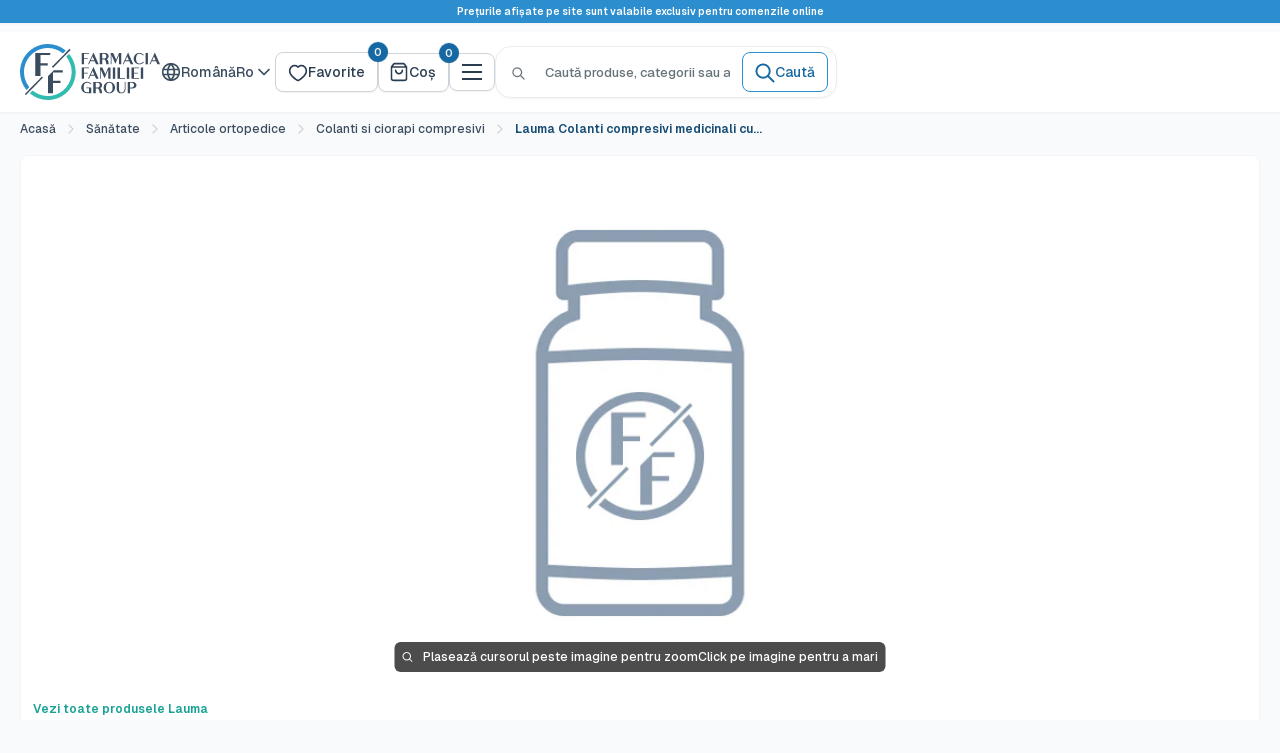

--- FILE ---
content_type: text/html; charset=utf-8
request_url: https://ff.md/products/lauma-colanti-compresivi-medicinali-cu-dantela-siliconata-25-natural-accl-ag301
body_size: 82970
content:
<!doctype html>

<html class="no-js" lang="ro-RO">
  <head>
    <meta charset="utf-8">
    <meta name="viewport" content="width=device-width, initial-scale=1.0, height=device-height, minimum-scale=1.0, maximum-scale=1.0">
    <meta name="theme-color" content="#fff">

    <title>Lauma Colanti compresivi medicinali cu dantela siliconata 25 natural A.Ccl (AG301)</title>
    
<link rel="canonical" href="https://ff.md/products/lauma-colanti-compresivi-medicinali-cu-dantela-siliconata-25-natural-accl-ag301">

    
<link rel="shortcut icon" href="//ff.md/cdn/shop/files/96X96.svg?v=1758894245&width=96" type="image/png">
    
    
    
    
    

      <script src="//d2wy8f7a9ursnm.cloudfront.net/v8/bugsnag.min.js" defer></script>
      <script type="module" defer>
        Bugsnag.start({ apiKey: '35badfd6ce3bf7c1b817f767bf8f3d3b' })
      </script>
      <script src="https://t.contentsquare.net/uxa/8d7b84bab23a7.js"></script><meta property="og:title" content="Lauma Colanti compresivi medicinali cu dantela siliconata 25 natural A.Ccl (AG301)"><meta property="og:type" content="product">
  
<meta property="og:image" content="http://ff.md/cdn/shop/files/97719.png?v=1765527890">
    <meta property="og:image:secure_url" content="https://ff.md/cdn/shop/files/97719.png?v=1765527890">
    <meta property="og:image:width" content="640">
    <meta property="og:image:height" content="512">
    <meta property="product:availability" content="in stock"><meta property="product:price:amount" content="233.00">
  <meta property="product:price:currency" content="MDL"><meta property="og:url" content="https://ff.md/products/lauma-colanti-compresivi-medicinali-cu-dantela-siliconata-25-natural-accl-ag301">
<meta property="og:site_name" content="Farmacia Familiei"><meta name="twitter:title" content="Lauma Colanti compresivi medicinali cu dantela siliconata 25 natural A.Ccl (AG301)">
<meta name="twitter:card" content="summary">
  <meta name="twitter:description" content="">
  <meta name="twitter:image" content="https://ff.md/cdn/shop/files/97719.png?crop=center&height=600&v=1765527890&width=600">
    <style>/* latin-ext */
    @font-face {
      font-family: 'Geist';
      font-style: normal;
      font-weight: 500 600;
      font-display: swap;
      src: url(//ff.md/cdn/shop/files/gyByhwUxId8gMEwSGFWNOITddY4.woff2?v=11654343210896598248) format('woff2');
      unicode-range: U+0100-02BA, U+02BD-02C5, U+02C7-02CC, U+02CE-02D7, U+02DD-02FF, U+0304, U+0308, U+0329, U+1D00-1DBF, U+1E00-1E9F, U+1EF2-1EFF, U+2020, U+20A0-20AB, U+20AD-20C0, U+2113, U+2C60-2C7F, U+A720-A7FF;
    }
    /* latin */
    @font-face {
      font-family: 'Geist';
      font-style: normal;
      font-weight: 500 600;
      font-display: swap;
      src: url(//ff.md/cdn/shop/files/gyByhwUxId8gMEwcGFWNOITd.woff2?v=12872552728797600932) format('woff2');
      unicode-range: U+0000-00FF, U+0131, U+0152-0153, U+02BB-02BC, U+02C6, U+02DA, U+02DC, U+0304, U+0308, U+0329, U+2000-206F, U+20AC, U+2122, U+2191, U+2193, U+2212, U+2215, U+FEFF, U+FFFD;
    }:root {
    /* Font Variables - Hardcoded Geist */
    --default-text-font-size : 14px;
    --base-text-font-size    : 14px;
    --heading-font-family    : Geist, -apple-system, BlinkMacSystemFont, 'Segoe UI', 'Roboto', 'Oxygen', 'Ubuntu', 'Cantarell', 'Fira Sans', 'Droid Sans', 'Helvetica Neue', sans-serif;
    --heading-font-weight    : 600;
    --heading-font-style     : normal;
    --text-font-family       : Geist, -apple-system, BlinkMacSystemFont, 'Segoe UI', 'Roboto', 'Oxygen', 'Ubuntu', 'Cantarell', 'Fira Sans', 'Droid Sans', 'Helvetica Neue', sans-serif;
    --text-font-weight       : 500;
    --text-font-style        : normal;
    --text-link-decoration   : normal;
  }

  cos-popup,
  .cos-popup {
    display: none;
  }
</style>
<link rel="preload" as="font" href="//ff.md/cdn/shop/files/gyByhwUxId8gMEwSGFWNOITddY4.woff2?v=11654343210896598248" type="font/woff2" crossorigin>

    <script>window.performance && window.performance.mark && window.performance.mark('shopify.content_for_header.start');</script><meta name="google-site-verification" content="rktxMx94kH_VHqPdDfNhl53_KAqQ95ZzFfHUjoXYSAM">
<meta name="facebook-domain-verification" content="xro9sooru3ur8aalzi8f5rx4rk0fbl">
<meta id="shopify-digital-wallet" name="shopify-digital-wallet" content="/37770920076/digital_wallets/dialog">
<link rel="alternate" hreflang="x-default" href="https://ff.md/products/lauma-colanti-compresivi-medicinali-cu-dantela-siliconata-25-natural-accl-ag301">
<link rel="alternate" hreflang="ro" href="https://ff.md/products/lauma-colanti-compresivi-medicinali-cu-dantela-siliconata-25-natural-accl-ag301">
<link rel="alternate" hreflang="ru" href="https://ff.md/ru/products/lauma-colanti-compresivi-medicinali-cu-dantela-siliconata-25-natural-accl-ag301">
<link rel="alternate" type="application/json+oembed" href="https://ff.md/products/lauma-colanti-compresivi-medicinali-cu-dantela-siliconata-25-natural-accl-ag301.oembed">
<script async="async" src="/checkouts/internal/preloads.js?locale=ro-MD"></script>
<script id="shopify-features" type="application/json">{"accessToken":"6268f2d4a2f82105770c54c4a0bb2ad6","betas":["rich-media-storefront-analytics"],"domain":"ff.md","predictiveSearch":true,"shopId":37770920076,"locale":"ro"}</script>
<script>var Shopify = Shopify || {};
Shopify.shop = "ff-md.myshopify.com";
Shopify.locale = "ro-RO";
Shopify.currency = {"active":"MDL","rate":"1.0"};
Shopify.country = "MD";
Shopify.theme = {"name":"Warehouse 2.0 - Live - 25 Sep","id":148155990156,"schema_name":"Warehouse","schema_version":"6.6.0","theme_store_id":871,"role":"main"};
Shopify.theme.handle = "null";
Shopify.theme.style = {"id":null,"handle":null};
Shopify.cdnHost = "ff.md/cdn";
Shopify.routes = Shopify.routes || {};
Shopify.routes.root = "/";</script>
<script type="module">!function(o){(o.Shopify=o.Shopify||{}).modules=!0}(window);</script>
<script>!function(o){function n(){var o=[];function n(){o.push(Array.prototype.slice.apply(arguments))}return n.q=o,n}var t=o.Shopify=o.Shopify||{};t.loadFeatures=n(),t.autoloadFeatures=n()}(window);</script>
<script id="shop-js-analytics" type="application/json">{"pageType":"product"}</script>
<script defer="defer" async type="module" src="//ff.md/cdn/shopifycloud/shop-js/modules/v2/client.init-shop-cart-sync_Ku7pxOD5.ro-RO.esm.js"></script>
<script defer="defer" async type="module" src="//ff.md/cdn/shopifycloud/shop-js/modules/v2/chunk.common_DEpc49PK.esm.js"></script>
<script defer="defer" async type="module" src="//ff.md/cdn/shopifycloud/shop-js/modules/v2/chunk.modal_CI_SpRBE.esm.js"></script>
<script type="module">
  await import("//ff.md/cdn/shopifycloud/shop-js/modules/v2/client.init-shop-cart-sync_Ku7pxOD5.ro-RO.esm.js");
await import("//ff.md/cdn/shopifycloud/shop-js/modules/v2/chunk.common_DEpc49PK.esm.js");
await import("//ff.md/cdn/shopifycloud/shop-js/modules/v2/chunk.modal_CI_SpRBE.esm.js");

  window.Shopify.SignInWithShop?.initShopCartSync?.({"fedCMEnabled":true,"windoidEnabled":true});

</script>
<script>(function() {
  var isLoaded = false;
  function asyncLoad() {
    if (isLoaded) return;
    isLoaded = true;
    var urls = ["https:\/\/omnisnippet1.com\/platforms\/shopify.js?source=scriptTag\u0026v=2025-05-15T06\u0026shop=ff-md.myshopify.com"];
    for (var i = 0; i < urls.length; i++) {
      var s = document.createElement('script');
      s.type = 'text/javascript';
      s.async = true;
      s.src = urls[i];
      var x = document.getElementsByTagName('script')[0];
      x.parentNode.insertBefore(s, x);
    }
  };
  if(window.attachEvent) {
    window.attachEvent('onload', asyncLoad);
  } else {
    window.addEventListener('load', asyncLoad, false);
  }
})();</script>
<script id="__st">var __st={"a":37770920076,"offset":7200,"reqid":"73a640b7-4088-460a-80b0-e08b622924e5-1769901086","pageurl":"ff.md\/products\/lauma-colanti-compresivi-medicinali-cu-dantela-siliconata-25-natural-accl-ag301","u":"a1aac5e59cee","p":"product","rtyp":"product","rid":7987249971340};</script>
<script>window.ShopifyPaypalV4VisibilityTracking = true;</script>
<script id="captcha-bootstrap">!function(){'use strict';const t='contact',e='account',n='new_comment',o=[[t,t],['blogs',n],['comments',n],[t,'customer']],c=[[e,'customer_login'],[e,'guest_login'],[e,'recover_customer_password'],[e,'create_customer']],r=t=>t.map((([t,e])=>`form[action*='/${t}']:not([data-nocaptcha='true']) input[name='form_type'][value='${e}']`)).join(','),a=t=>()=>t?[...document.querySelectorAll(t)].map((t=>t.form)):[];function s(){const t=[...o],e=r(t);return a(e)}const i='password',u='form_key',d=['recaptcha-v3-token','g-recaptcha-response','h-captcha-response',i],f=()=>{try{return window.sessionStorage}catch{return}},m='__shopify_v',_=t=>t.elements[u];function p(t,e,n=!1){try{const o=window.sessionStorage,c=JSON.parse(o.getItem(e)),{data:r}=function(t){const{data:e,action:n}=t;return t[m]||n?{data:e,action:n}:{data:t,action:n}}(c);for(const[e,n]of Object.entries(r))t.elements[e]&&(t.elements[e].value=n);n&&o.removeItem(e)}catch(o){console.error('form repopulation failed',{error:o})}}const l='form_type',E='cptcha';function T(t){t.dataset[E]=!0}const w=window,h=w.document,L='Shopify',v='ce_forms',y='captcha';let A=!1;((t,e)=>{const n=(g='f06e6c50-85a8-45c8-87d0-21a2b65856fe',I='https://cdn.shopify.com/shopifycloud/storefront-forms-hcaptcha/ce_storefront_forms_captcha_hcaptcha.v1.5.2.iife.js',D={infoText:'Protejat prin hCaptcha',privacyText:'Confidențialitate',termsText:'Condiții'},(t,e,n)=>{const o=w[L][v],c=o.bindForm;if(c)return c(t,g,e,D).then(n);var r;o.q.push([[t,g,e,D],n]),r=I,A||(h.body.append(Object.assign(h.createElement('script'),{id:'captcha-provider',async:!0,src:r})),A=!0)});var g,I,D;w[L]=w[L]||{},w[L][v]=w[L][v]||{},w[L][v].q=[],w[L][y]=w[L][y]||{},w[L][y].protect=function(t,e){n(t,void 0,e),T(t)},Object.freeze(w[L][y]),function(t,e,n,w,h,L){const[v,y,A,g]=function(t,e,n){const i=e?o:[],u=t?c:[],d=[...i,...u],f=r(d),m=r(i),_=r(d.filter((([t,e])=>n.includes(e))));return[a(f),a(m),a(_),s()]}(w,h,L),I=t=>{const e=t.target;return e instanceof HTMLFormElement?e:e&&e.form},D=t=>v().includes(t);t.addEventListener('submit',(t=>{const e=I(t);if(!e)return;const n=D(e)&&!e.dataset.hcaptchaBound&&!e.dataset.recaptchaBound,o=_(e),c=g().includes(e)&&(!o||!o.value);(n||c)&&t.preventDefault(),c&&!n&&(function(t){try{if(!f())return;!function(t){const e=f();if(!e)return;const n=_(t);if(!n)return;const o=n.value;o&&e.removeItem(o)}(t);const e=Array.from(Array(32),(()=>Math.random().toString(36)[2])).join('');!function(t,e){_(t)||t.append(Object.assign(document.createElement('input'),{type:'hidden',name:u})),t.elements[u].value=e}(t,e),function(t,e){const n=f();if(!n)return;const o=[...t.querySelectorAll(`input[type='${i}']`)].map((({name:t})=>t)),c=[...d,...o],r={};for(const[a,s]of new FormData(t).entries())c.includes(a)||(r[a]=s);n.setItem(e,JSON.stringify({[m]:1,action:t.action,data:r}))}(t,e)}catch(e){console.error('failed to persist form',e)}}(e),e.submit())}));const S=(t,e)=>{t&&!t.dataset[E]&&(n(t,e.some((e=>e===t))),T(t))};for(const o of['focusin','change'])t.addEventListener(o,(t=>{const e=I(t);D(e)&&S(e,y())}));const B=e.get('form_key'),M=e.get(l),P=B&&M;t.addEventListener('DOMContentLoaded',(()=>{const t=y();if(P)for(const e of t)e.elements[l].value===M&&p(e,B);[...new Set([...A(),...v().filter((t=>'true'===t.dataset.shopifyCaptcha))])].forEach((e=>S(e,t)))}))}(h,new URLSearchParams(w.location.search),n,t,e,['guest_login'])})(!0,!0)}();</script>
<script integrity="sha256-4kQ18oKyAcykRKYeNunJcIwy7WH5gtpwJnB7kiuLZ1E=" data-source-attribution="shopify.loadfeatures" defer="defer" src="//ff.md/cdn/shopifycloud/storefront/assets/storefront/load_feature-a0a9edcb.js" crossorigin="anonymous"></script>
<script data-source-attribution="shopify.dynamic_checkout.dynamic.init">var Shopify=Shopify||{};Shopify.PaymentButton=Shopify.PaymentButton||{isStorefrontPortableWallets:!0,init:function(){window.Shopify.PaymentButton.init=function(){};var t=document.createElement("script");t.src="https://ff.md/cdn/shopifycloud/portable-wallets/latest/portable-wallets.ro.js",t.type="module",document.head.appendChild(t)}};
</script>
<script data-source-attribution="shopify.dynamic_checkout.buyer_consent">
  function portableWalletsHideBuyerConsent(e){var t=document.getElementById("shopify-buyer-consent"),n=document.getElementById("shopify-subscription-policy-button");t&&n&&(t.classList.add("hidden"),t.setAttribute("aria-hidden","true"),n.removeEventListener("click",e))}function portableWalletsShowBuyerConsent(e){var t=document.getElementById("shopify-buyer-consent"),n=document.getElementById("shopify-subscription-policy-button");t&&n&&(t.classList.remove("hidden"),t.removeAttribute("aria-hidden"),n.addEventListener("click",e))}window.Shopify?.PaymentButton&&(window.Shopify.PaymentButton.hideBuyerConsent=portableWalletsHideBuyerConsent,window.Shopify.PaymentButton.showBuyerConsent=portableWalletsShowBuyerConsent);
</script>
<script data-source-attribution="shopify.dynamic_checkout.cart.bootstrap">document.addEventListener("DOMContentLoaded",(function(){function t(){return document.querySelector("shopify-accelerated-checkout-cart, shopify-accelerated-checkout")}if(t())Shopify.PaymentButton.init();else{new MutationObserver((function(e,n){t()&&(Shopify.PaymentButton.init(),n.disconnect())})).observe(document.body,{childList:!0,subtree:!0})}}));
</script>

<script>window.performance && window.performance.mark && window.performance.mark('shopify.content_for_header.end');</script>

    
    
    <link href="//ff.md/cdn/shop/t/57/assets/source.min.css?v=110325480098801737481769086450" rel="stylesheet" type="text/css" media="all" />
    <link href="//ff.md/cdn/shop/t/57/assets/main.min.css?v=183076441095953132651769086450" rel="stylesheet" type="text/css" media="all" />

    
<script>
      window.themeRoleMain = true;
      // This allows to expose several variables to the global scope, to be used in scripts
      window.theme = {
        pageType: "product",
        cartCount: 0,
        moneyFormat: "{{amount}} MDL",
        moneyWithCurrencyFormat: "{{amount}} MDL",
        currencyCodeEnabled: false,
        showDiscount: true,
        discountMode: "percentage",
        cartType: "drawer",
        routes: {
          search_url: "\/search",
          secure_url: "https:\/\/ff.md"
        },
        icons: { 
          leftArrow: "\u003cdiv class=\"button slick-arrow slick-prev\"\u003e\u003c\/div\u003e",
          rightArrow: "\u003cdiv class=\"button slick-arrow slick-next\"\u003e\u003c\/div\u003e",
          close: "\u003cbutton class=\"close-button close-mobile-menu\"\u003e\n    \u003csvg focusable=\"false\" class=\"icon icon--close \" width=\"20\" height=\"20\" viewBox=\"0 0 20 20\" fill=\"none\" role=\"presentation\"\u003e\n      \u003cpath d=\"M15 5L5 15M5 5L15 15\" stroke=\"currentColor\" fill=\"none\" stroke-width=\"1.66667\" stroke-linecap=\"round\" stroke-linejoin=\"round\"\/\u003e\n    \u003c\/svg\u003e\u003c\/button\u003e",
          spinner: "\u003csvg aria-hidden=\"true\" focusable=\"false\" role=\"presentation\" class=\"icon icon--spinner \" viewBox=\"0 0 20 20\"\u003e\u003cpath d=\"M7.229 1.173a9.25 9.25 0 1 0 11.655 11.412 1.25 1.25 0 1 0-2.4-.698 6.75 6.75 0 1 1-8.506-8.329 1.25 1.25 0 1 0-.75-2.385z\" fill=\"currentColor\"\/\u003e\u003c\/svg\u003e",
          infoCircle: "\u003csvg focusable=\"false\" class=\"icon icon--info-circle  icon--auto\" width=\"20\" height=\"20\" viewBox=\"0 0 20 20\" fill=\"none\" role=\"presentation\"\u003e\n      \u003cg clip-path=\"url(#clip0_630_15340)\"\u003e\n        \u003cpath d=\"M10 13.3334V10M10 6.66669H10.0084M18.3334 10C18.3334 14.6024 14.6024 18.3334 10 18.3334C5.39765 18.3334 1.66669 14.6024 1.66669 10C1.66669 5.39765 5.39765 1.66669 10 1.66669C14.6024 1.66669 18.3334 5.39765 18.3334 10Z\" stroke=\"currentColor\" fill=\"none\" stroke-width=\"1.66667\" stroke-linecap=\"round\" stroke-linejoin=\"round\"\/\u003e\n      \u003c\/g\u003e\n      \u003cdefs\u003e\n      \u003cclipPath id=\"clip0_630_15340\"\u003e\n        \u003crect width=\"20\" height=\"20\" fill=\"white\"\/\u003e\n      \u003c\/clipPath\u003e\n      \u003c\/defs\u003e\n    \u003c\/svg\u003e"
        },
        translations: {
          form: {
            validation: {
              required: "Acest câmp este obligatoriu",
              email_invalid: "Te rugăm să introduci o adresă de email validă",
              password_too_short: "Parola trebuie să aibă cel puțin 8 caractere",
              phone_invalid: "Te rugăm să introduci un număr de telefon valid",
              name_letters_only: "Introduceți doar litere ale alfabetelor latin și chirilic"
            }
          }
        }
      };

      window.routes = {
        rootUrl: "\/",
        rootUrlWithoutSlash: '',
        cartUrl: "\/cart",
        cartAddUrl: "\/cart\/add",
        cartChangeUrl: "\/cart\/change",
        searchUrl: "\/search",
        productRecommendationsUrl: "\/recommendations\/products"
      };

      window.languages = {
        productRegularPrice: "Preț normal",
        productSalePrice: "Preț redus",
        collectionOnSaleLabel: "-{{savings}}",
        productFormUnavailable: "Indisponibil",
        productFormAddToCart: "Adaugă în coș",
        productFormPreOrder: "Precomandă",
        productFormSoldOut: "Stoc epuizat",
        productAdded: "Produsele au fost adăugate în coșul tău",
        productAddedShort: "Adăugat!",
        shippingEstimatorNoResults: "Nu a putut fi găsită estimare de livrare pentru adresa introdusă.",
        shippingEstimatorOneResult: "Există o variantă de livrare către adresa introdusă:",
        shippingEstimatorMultipleResults: "Există {{count}} variante de livrare către adresa introdusă:",
        shippingEstimatorErrors: "Au apărut niște erori:"
      };
      
      window.customer = {
        id: null,
        loggedIn: false,
        wishlist: {
          
            handles: [],
            count: 0
          
        }
      };

      document.documentElement.className = document.documentElement.className.replace('no-js', 'js');
    </script><script type="module" src="//ff.md/cdn/shop/t/57/assets/theme.min.js?v=72857550942753587121769086451" defer></script>
    <script type="module" src="//ff.md/cdn/shop/t/57/assets/utils.min.js?v=6026554328698074791765969951" defer></script>
    
<script>
        (function () {
          window.onpageshow = function() {
            // We force re-freshing the cart content onpageshow, as most browsers will serve a cache copy when hitting the
            // back button, which cause staled data
            document.documentElement.dispatchEvent(new CustomEvent('cart:refresh', {
              bubbles: true,
              detail: {scrollToTop: false}
            }));
          };
        })();
      </script><!-- BEGIN app block: shopify://apps/judge-me-reviews/blocks/judgeme_core/61ccd3b1-a9f2-4160-9fe9-4fec8413e5d8 --><!-- Start of Judge.me Core -->






<link rel="dns-prefetch" href="https://cdnwidget.judge.me">
<link rel="dns-prefetch" href="https://cdn.judge.me">
<link rel="dns-prefetch" href="https://cdn1.judge.me">
<link rel="dns-prefetch" href="https://api.judge.me">

<script data-cfasync='false' class='jdgm-settings-script'>window.jdgmSettings={"pagination":5,"disable_web_reviews":false,"badge_no_review_text":"Nicio recenzie","badge_n_reviews_text":"{{ n }} recenzie/recenzii","badge_star_color":"#dad41a","hide_badge_preview_if_no_reviews":false,"badge_hide_text":false,"enforce_center_preview_badge":false,"widget_title":"Recenzii Clienți","widget_open_form_text":"Scrie o recenzie","widget_close_form_text":"Anulează recenzia","widget_refresh_page_text":"Reîmprospătează pagina","widget_summary_text":"Pe baza a {{ number_of_reviews }} recenzie/recenzii","widget_no_review_text":"Fii primul care scrie o recenzie","widget_name_field_text":"Nume de afișare","widget_verified_name_field_text":"Nume verificat (public)","widget_name_placeholder_text":"Nume de afișare","widget_required_field_error_text":"Acest câmp este obligatoriu.","widget_email_field_text":"Adresă de email","widget_verified_email_field_text":"Email verificat (privat, nu poate fi editat)","widget_email_placeholder_text":"Adresa ta de email","widget_email_field_error_text":"Te rugăm să introduci o adresă de email validă.","widget_rating_field_text":"Evaluare","widget_review_title_field_text":"Titlul Recenziei","widget_review_title_placeholder_text":"Dă recenziei tale un titlu","widget_review_body_field_text":"Conținutul recenziei","widget_review_body_placeholder_text":"Începe să scrii aici...","widget_pictures_field_text":"Poză/Video (opțional)","widget_submit_review_text":"Trimite Recenzia","widget_submit_verified_review_text":"Trimite Recenzie Verificată","widget_submit_success_msg_with_auto_publish":"Mulțumesc! Actualizați pagina în câteva momente pentru a vedea recenzia dvs. Puteți elimina sau edita recenzia conectându-vă la \u003ca href='https://judge.me/login' target='_blank' rel='nofollow noopener'\u003eRecenzii Produs\u003c/a\u003e","widget_submit_success_msg_no_auto_publish":"Mulțumesc! Recenzia dvs. va fi publicată imediat ce va fi aprobată de administratorul magazinului. Puteți elimina sau edita recenzia conectându-vă la \u003ca href='https://judge.me/login' target='_blank' rel='nofollow noopener'\u003eRecenzii Produs\u003c/a\u003e","widget_show_default_reviews_out_of_total_text":"Se afișează {{ n_reviews_shown }} din {{ n_reviews }} recenzii.","widget_show_all_link_text":"Arată tot","widget_show_less_link_text":"Arată mai puțin","widget_author_said_text":"{{ reviewer_name }} a spus:","widget_days_text":"acum {{ n }} zile","widget_weeks_text":"acum {{ n }} săptămână/săptămâni","widget_months_text":"acum {{ n }} lună/luni","widget_years_text":"acum {{ n }} an/ani","widget_yesterday_text":"Ieri","widget_today_text":"Astăzi","widget_replied_text":"\u003e\u003e {{ shop_name }} a răspuns:","widget_read_more_text":"Citește mai mult","widget_reviewer_name_as_initial":"","widget_rating_filter_color":"","widget_rating_filter_see_all_text":"Vezi toate recenziile","widget_sorting_most_recent_text":"Cele mai recente","widget_sorting_highest_rating_text":"Evaluare cea mai mare","widget_sorting_lowest_rating_text":"Evaluare cea mai mică","widget_sorting_with_pictures_text":"Doar cu poze","widget_sorting_most_helpful_text":"Cele mai utile","widget_open_question_form_text":"Pune o întrebare","widget_reviews_subtab_text":"Recenzii","widget_questions_subtab_text":"Întrebări","widget_question_label_text":"Întrebare","widget_answer_label_text":"Răspuns","widget_question_placeholder_text":"Scrie întrebarea ta aici","widget_submit_question_text":"Trimite Întrebarea","widget_question_submit_success_text":"Mulțumim pentru întrebarea ta! Te vom anunța odată ce primește un răspuns.","widget_star_color":"#dad41a","verified_badge_text":"Verificat","verified_badge_bg_color":"","verified_badge_text_color":"","verified_badge_placement":"left-of-reviewer-name","widget_review_max_height":1,"widget_hide_border":true,"widget_social_share":false,"widget_thumb":false,"widget_review_location_show":false,"widget_location_format":"country_iso_code","all_reviews_include_out_of_store_products":true,"all_reviews_out_of_store_text":"(în afara magazinului)","all_reviews_pagination":100,"all_reviews_product_name_prefix_text":"despre","enable_review_pictures":false,"enable_question_anwser":false,"widget_theme":"carousel","review_date_format":"dd/mm/yy","default_sort_method":"most-recent","widget_product_reviews_subtab_text":"Recenzii Produse","widget_shop_reviews_subtab_text":"Recenzii Magazin","widget_other_products_reviews_text":"Recenzii pentru alte produse","widget_store_reviews_subtab_text":"Recenzii magazin","widget_no_store_reviews_text":"Acest magazin nu are încă recenzii","widget_web_restriction_product_reviews_text":"Acest produs nu are încă recenzii","widget_no_items_text":"Nu s-a găsit niciun element","widget_show_more_text":"Arată mai multe","widget_write_a_store_review_text":"Scrie o Recenzie pentru Magazin","widget_other_languages_heading":"Recenzii în Alte Limbi","widget_translate_review_text":"Traduceți recenzia în {{ language }}","widget_translating_review_text":"Se traduce...","widget_show_original_translation_text":"Afișează originalul ({{ language }})","widget_translate_review_failed_text":"Recenzia nu a putut fi tradusă.","widget_translate_review_retry_text":"Reîncercați","widget_translate_review_try_again_later_text":"Încercați din nou mai târziu","show_product_url_for_grouped_product":false,"widget_sorting_pictures_first_text":"Pozele primele","show_pictures_on_all_rev_page_mobile":false,"show_pictures_on_all_rev_page_desktop":false,"floating_tab_hide_mobile_install_preference":false,"floating_tab_button_name":"★ Recenzii","floating_tab_title":"Lăsăm clienții să vorbească pentru noi","floating_tab_button_color":"","floating_tab_button_background_color":"","floating_tab_url":"","floating_tab_url_enabled":false,"floating_tab_tab_style":"text","all_reviews_text_badge_text":"Clienții ne evaluează {{ shop.metafields.judgeme.all_reviews_rating | round: 1 }}/5 pe baza a {{ shop.metafields.judgeme.all_reviews_count }} recenzii.","all_reviews_text_badge_text_branded_style":"{{ shop.metafields.judgeme.all_reviews_rating | round: 1 }} din 5 stele pe baza a {{ shop.metafields.judgeme.all_reviews_count }} recenzii","is_all_reviews_text_badge_a_link":false,"show_stars_for_all_reviews_text_badge":false,"all_reviews_text_badge_url":"","all_reviews_text_style":"text","all_reviews_text_color_style":"judgeme_brand_color","all_reviews_text_color":"#108474","all_reviews_text_show_jm_brand":true,"featured_carousel_show_header":false,"featured_carousel_title":"Clienții să vorbească pentru noi","testimonials_carousel_title":"Clienții ne spun","videos_carousel_title":"Relatări reale ale clienților","cards_carousel_title":"Clienții ne spun","featured_carousel_count_text":"din {{ n }} recenzii","featured_carousel_add_link_to_all_reviews_page":false,"featured_carousel_url":"","featured_carousel_show_images":true,"featured_carousel_autoslide_interval":5,"featured_carousel_arrows_on_the_sides":true,"featured_carousel_height":210,"featured_carousel_width":100,"featured_carousel_image_size":0,"featured_carousel_image_height":250,"featured_carousel_arrow_color":"#eeeeee","verified_count_badge_style":"vintage","verified_count_badge_orientation":"horizontal","verified_count_badge_color_style":"judgeme_brand_color","verified_count_badge_color":"#108474","is_verified_count_badge_a_link":false,"verified_count_badge_url":"","verified_count_badge_show_jm_brand":true,"widget_rating_preset_default":5,"widget_first_sub_tab":"product-reviews","widget_show_histogram":false,"widget_histogram_use_custom_color":false,"widget_pagination_use_custom_color":true,"widget_star_use_custom_color":true,"widget_verified_badge_use_custom_color":false,"widget_write_review_use_custom_color":false,"picture_reminder_submit_button":"Upload Pictures","enable_review_videos":false,"mute_video_by_default":false,"widget_sorting_videos_first_text":"Videoclipurile primele","widget_review_pending_text":"În așteptare","featured_carousel_items_for_large_screen":3,"social_share_options_order":"Facebook","remove_microdata_snippet":false,"disable_json_ld":false,"enable_json_ld_products":false,"preview_badge_show_question_text":false,"preview_badge_no_question_text":"Nicio întrebare","preview_badge_n_question_text":"{{ number_of_questions }} întrebare/întrebări","qa_badge_show_icon":false,"qa_badge_position":"same-row","remove_judgeme_branding":false,"widget_add_search_bar":false,"widget_search_bar_placeholder":"Caută","widget_sorting_verified_only_text":"Doar verificate","featured_carousel_theme":"compact","featured_carousel_show_rating":true,"featured_carousel_show_title":false,"featured_carousel_show_body":true,"featured_carousel_show_date":false,"featured_carousel_show_reviewer":true,"featured_carousel_show_product":false,"featured_carousel_header_background_color":"#108474","featured_carousel_header_text_color":"#ffffff","featured_carousel_name_product_separator":"reviewed","featured_carousel_full_star_background":"#108474","featured_carousel_empty_star_background":"#dadada","featured_carousel_vertical_theme_background":"#f9fafb","featured_carousel_verified_badge_enable":false,"featured_carousel_verified_badge_color":"#108474","featured_carousel_border_style":"round","featured_carousel_review_line_length_limit":3,"featured_carousel_more_reviews_button_text":"Citește mai multe recenzii","featured_carousel_view_product_button_text":"Vezi produsul","all_reviews_page_load_reviews_on":"scroll","all_reviews_page_load_more_text":"Încarcă Mai Multe Recenzii","disable_fb_tab_reviews":false,"enable_ajax_cdn_cache":false,"widget_public_name_text":"afișat public ca","default_reviewer_name":"John Smith","default_reviewer_name_has_non_latin":true,"widget_reviewer_anonymous":"Anonim","medals_widget_title":"Medalii de Recenzii Judge.me","medals_widget_background_color":"#f9fafb","medals_widget_position":"footer_all_pages","medals_widget_border_color":"#f9fafb","medals_widget_verified_text_position":"left","medals_widget_use_monochromatic_version":false,"medals_widget_elements_color":"#108474","show_reviewer_avatar":false,"widget_invalid_yt_video_url_error_text":"Nu este un URL de video YouTube","widget_max_length_field_error_text":"Te rugăm să introduci maximum {0} caractere.","widget_show_country_flag":false,"widget_show_collected_via_shop_app":true,"widget_verified_by_shop_badge_style":"light","widget_verified_by_shop_text":"Verificat de Magazin","widget_show_photo_gallery":false,"widget_load_with_code_splitting":true,"widget_ugc_install_preference":false,"widget_ugc_title":"Făcut de noi, Împărtășit de tine","widget_ugc_subtitle":"Etichetează-ne pentru a-ți vedea poza prezentată în pagina noastră","widget_ugc_arrows_color":"#ffffff","widget_ugc_primary_button_text":"Cumpără acum","widget_ugc_primary_button_background_color":"#108474","widget_ugc_primary_button_text_color":"#ffffff","widget_ugc_primary_button_border_width":"0","widget_ugc_primary_button_border_style":"none","widget_ugc_primary_button_border_color":"#108474","widget_ugc_primary_button_border_radius":"25","widget_ugc_secondary_button_text":"Încarcă mai mult","widget_ugc_secondary_button_background_color":"#ffffff","widget_ugc_secondary_button_text_color":"#108474","widget_ugc_secondary_button_border_width":"2","widget_ugc_secondary_button_border_style":"solid","widget_ugc_secondary_button_border_color":"#108474","widget_ugc_secondary_button_border_radius":"25","widget_ugc_reviews_button_text":"Vezi Recenziile","widget_ugc_reviews_button_background_color":"#ffffff","widget_ugc_reviews_button_text_color":"#108474","widget_ugc_reviews_button_border_width":"2","widget_ugc_reviews_button_border_style":"solid","widget_ugc_reviews_button_border_color":"#108474","widget_ugc_reviews_button_border_radius":"25","widget_ugc_reviews_button_link_to":"judgeme-reviews-page","widget_ugc_show_post_date":true,"widget_ugc_max_width":"800","widget_rating_metafield_value_type":true,"widget_primary_color":"#86a6a6","widget_enable_secondary_color":false,"widget_secondary_color":"#edf5f5","widget_summary_average_rating_text":"{{ average_rating }} din 5","widget_media_grid_title":"Fotografii și videoclipuri ale clienților","widget_media_grid_see_more_text":"Vezi mai mult","widget_round_style":true,"widget_show_product_medals":false,"widget_verified_by_judgeme_text":"Verificat de Judge.me","widget_show_store_medals":false,"widget_verified_by_judgeme_text_in_store_medals":"Verificat de Judge.me","widget_media_field_exceed_quantity_message":"Ne pare rău, putem accepta doar {{ max_media }} pentru o recenzie.","widget_media_field_exceed_limit_message":"{{ file_name }} este prea mare, te rugăm să selectezi un {{ media_type }} mai mic de {{ size_limit }}MB.","widget_review_submitted_text":"Recenzie Trimisă!","widget_question_submitted_text":"Întrebare Trimisă!","widget_close_form_text_question":"Anulează","widget_write_your_answer_here_text":"Scrie răspunsul tău aici","widget_enabled_branded_link":true,"widget_show_collected_by_judgeme":false,"widget_reviewer_name_color":"","widget_write_review_text_color":"","widget_write_review_bg_color":"","widget_collected_by_judgeme_text":"colectat de Judge.me","widget_pagination_type":"standard","widget_load_more_text":"Încarcă Mai Mult","widget_load_more_color":"#5c8b8b","widget_full_review_text":"Recenzie Completă","widget_read_more_reviews_text":"Citește Mai Multe Recenzii","widget_read_questions_text":"Citește Întrebări","widget_questions_and_answers_text":"Întrebări și Răspunsuri","widget_verified_by_text":"Verificat de","widget_verified_text":"Verificat","widget_number_of_reviews_text":"{{ number_of_reviews }} recenzii","widget_back_button_text":"Înapoi","widget_next_button_text":"Următor","widget_custom_forms_filter_button":"Filtre","custom_forms_style":"vertical","widget_show_review_information":false,"how_reviews_are_collected":"Cum sunt colectate recenziile?","widget_show_review_keywords":false,"widget_gdpr_statement":"Cum folosim datele tale: Te vom contacta doar în legătură cu recenzia pe care ai lăsat-o, și doar dacă este necesar. Prin trimiterea recenziei tale, ești de acord cu \u003ca href='https://judge.me/terms' target='_blank' rel='nofollow noopener'\u003etermenii\u003c/a\u003e, \u003ca href='https://judge.me/privacy' target='_blank' rel='nofollow noopener'\u003epolitica de confidențialitate\u003c/a\u003e și \u003ca href='https://judge.me/content-policy' target='_blank' rel='nofollow noopener'\u003epolitica de conținut\u003c/a\u003e Judge.me.","widget_multilingual_sorting_enabled":false,"widget_translate_review_content_enabled":false,"widget_translate_review_content_method":"manual","popup_widget_review_selection":"automatically_with_pictures","popup_widget_round_border_style":true,"popup_widget_show_title":true,"popup_widget_show_body":true,"popup_widget_show_reviewer":false,"popup_widget_show_product":true,"popup_widget_show_pictures":true,"popup_widget_use_review_picture":true,"popup_widget_show_on_home_page":true,"popup_widget_show_on_product_page":true,"popup_widget_show_on_collection_page":true,"popup_widget_show_on_cart_page":true,"popup_widget_position":"bottom_left","popup_widget_first_review_delay":5,"popup_widget_duration":5,"popup_widget_interval":5,"popup_widget_review_count":5,"popup_widget_hide_on_mobile":true,"review_snippet_widget_round_border_style":true,"review_snippet_widget_card_color":"#FFFFFF","review_snippet_widget_slider_arrows_background_color":"#FFFFFF","review_snippet_widget_slider_arrows_color":"#000000","review_snippet_widget_star_color":"#108474","show_product_variant":false,"all_reviews_product_variant_label_text":"Variantă: ","widget_show_verified_branding":false,"widget_ai_summary_title":"Clienții spun","widget_ai_summary_disclaimer":"Rezumat al recenziilor alimentat de AI bazat pe recenziile recente ale clienților","widget_show_ai_summary":false,"widget_show_ai_summary_bg":false,"widget_show_review_title_input":true,"redirect_reviewers_invited_via_email":"review_widget","request_store_review_after_product_review":false,"request_review_other_products_in_order":false,"review_form_color_scheme":"default","review_form_corner_style":"square","review_form_star_color":{},"review_form_text_color":"#333333","review_form_background_color":"#ffffff","review_form_field_background_color":"#fafafa","review_form_button_color":{},"review_form_button_text_color":"#ffffff","review_form_modal_overlay_color":"#000000","review_content_screen_title_text":"Cum ați evalua acest produs?","review_content_introduction_text":"Ne-ar plăcea foarte mult dacă ați împărtăși puțin despre experiența dumneavoastră.","store_review_form_title_text":"Cum ați evalua acest magazin?","store_review_form_introduction_text":"Ne-ar plăcea foarte mult dacă ați împărtăși puțin despre experiența dumneavoastră.","show_review_guidance_text":true,"one_star_review_guidance_text":"Slab","five_star_review_guidance_text":"Excelent","customer_information_screen_title_text":"Despre tine","customer_information_introduction_text":"Te rugăm să ne spui mai multe despre tine.","custom_questions_screen_title_text":"Experiența ta în mai multe detalii","custom_questions_introduction_text":"Iată câteva întrebări care ne ajută să înțelegem mai bine experiența ta.","review_submitted_screen_title_text":"Mulțumim pentru recenzia ta!","review_submitted_screen_thank_you_text":"O procesăm și va apărea în magazin în curând.","review_submitted_screen_email_verification_text":"Te rugăm să confirmi adresa de email făcând clic pe linkul pe care tocmai ți l-am trimis. Acest lucru ne ajută să păstrăm recenziile autentice.","review_submitted_request_store_review_text":"Ați dori să vă împărtășiți experiența de cumpărături cu noi?","review_submitted_review_other_products_text":"Ați dori să evaluați aceste produse?","store_review_screen_title_text":"Vrei să împărtășești experiența ta de cumpărături cu noi?","store_review_introduction_text":"Apreciem feedback-ul tău și îl folosim pentru a ne îmbunătăți. Te rugăm să împărtășești orice gânduri sau sugestii pe care le ai.","reviewer_media_screen_title_picture_text":"Partajați o fotografie","reviewer_media_introduction_picture_text":"Încărcați o fotografie pentru a susține recenzia dvs.","reviewer_media_screen_title_video_text":"Partajați un videoclip","reviewer_media_introduction_video_text":"Încărcați un videoclip pentru a susține recenzia dvs.","reviewer_media_screen_title_picture_or_video_text":"Partajați o fotografie sau un videoclip","reviewer_media_introduction_picture_or_video_text":"Încărcați o fotografie sau un videoclip pentru a susține recenzia dvs.","reviewer_media_youtube_url_text":"Lipiți aici URL-ul dvs. Youtube","advanced_settings_next_step_button_text":"Următorul","advanced_settings_close_review_button_text":"Închide","modal_write_review_flow":false,"write_review_flow_required_text":"Obligatoriu","write_review_flow_privacy_message_text":"Respectăm confidențialitatea dumneavoastră.","write_review_flow_anonymous_text":"Recenzie anonimă","write_review_flow_visibility_text":"Aceasta nu va fi vizibilă pentru alți clienți.","write_review_flow_multiple_selection_help_text":"Selectează câte vrei","write_review_flow_single_selection_help_text":"Selectează o opțiune","write_review_flow_required_field_error_text":"Acest câmp este obligatoriu","write_review_flow_invalid_email_error_text":"Te rugăm să introduci o adresă de email validă","write_review_flow_max_length_error_text":"Max. {{ max_length }} caractere.","write_review_flow_media_upload_text":"\u003cb\u003eClic pentru a încărca\u003c/b\u003e sau trage și lasă","write_review_flow_gdpr_statement":"Vă vom contacta doar cu privire la recenzia dumneavoastră, dacă este necesar. Prin trimiterea recenziei, sunteți de acord cu \u003ca href='https://judge.me/terms' target='_blank' rel='nofollow noopener'\u003etermenii și condițiile\u003c/a\u003e și \u003ca href='https://judge.me/privacy' target='_blank' rel='nofollow noopener'\u003epolitica de confidențialitate\u003c/a\u003e noastră.","rating_only_reviews_enabled":false,"show_negative_reviews_help_screen":false,"new_review_flow_help_screen_rating_threshold":3,"negative_review_resolution_screen_title_text":"Spuneți-ne mai multe","negative_review_resolution_text":"Experiența ta este importantă pentru noi. Dacă au fost probleme cu achiziția ta, suntem aici să te ajutăm. Nu ezita să ne contactezi, ne-ar plăcea să avem ocazia să corectăm lucrurile.","negative_review_resolution_button_text":"Contactează-ne","negative_review_resolution_proceed_with_review_text":"Lăsați o recenzie","negative_review_resolution_subject":"Problemă cu achiziția de la {{ shop_name }}.{{ order_name }}","preview_badge_collection_page_install_status":false,"widget_review_custom_css":".jdgm-row-readmore{\ndisplay:none;\n}\n\n.jdgm-rev-widg__title{\ndisplay:none;\n}","preview_badge_custom_css":"","preview_badge_stars_count":"5-stars","featured_carousel_custom_css":"","floating_tab_custom_css":"","all_reviews_widget_custom_css":"","medals_widget_custom_css":"","verified_badge_custom_css":"","all_reviews_text_custom_css":"","transparency_badges_collected_via_store_invite":false,"transparency_badges_from_another_provider":false,"transparency_badges_collected_from_store_visitor":false,"transparency_badges_collected_by_verified_review_provider":false,"transparency_badges_earned_reward":false,"transparency_badges_collected_via_store_invite_text":"Recenzii colectate prin invitația magazinului","transparency_badges_from_another_provider_text":"Recenzii colectate de la alt furnizor","transparency_badges_collected_from_store_visitor_text":"Recenzii colectate de la vizitatorul magazinului","transparency_badges_written_in_google_text":"Recenzia scrisă în Google","transparency_badges_written_in_etsy_text":"Recenzia scrisă în Etsy","transparency_badges_written_in_shop_app_text":"Recenzia scrisă în Shop App","transparency_badges_earned_reward_text":"Recenzia a câștigat recompensă pentru o comandă viitoare","product_review_widget_per_page":4,"widget_store_review_label_text":"Recenzie magazin","checkout_comment_extension_title_on_product_page":"Customer Comments","checkout_comment_extension_num_latest_comment_show":5,"checkout_comment_extension_format":"name_and_timestamp","checkout_comment_customer_name":"last_initial","checkout_comment_comment_notification":true,"preview_badge_collection_page_install_preference":true,"preview_badge_home_page_install_preference":false,"preview_badge_product_page_install_preference":true,"review_widget_install_preference":"","review_carousel_install_preference":false,"floating_reviews_tab_install_preference":"none","verified_reviews_count_badge_install_preference":false,"all_reviews_text_install_preference":false,"review_widget_best_location":true,"judgeme_medals_install_preference":false,"review_widget_revamp_enabled":false,"review_widget_qna_enabled":false,"review_widget_header_theme":"minimal","review_widget_widget_title_enabled":true,"review_widget_header_text_size":"medium","review_widget_header_text_weight":"regular","review_widget_average_rating_style":"compact","review_widget_bar_chart_enabled":true,"review_widget_bar_chart_type":"numbers","review_widget_bar_chart_style":"standard","review_widget_expanded_media_gallery_enabled":false,"review_widget_reviews_section_theme":"standard","review_widget_image_style":"thumbnails","review_widget_review_image_ratio":"square","review_widget_stars_size":"medium","review_widget_verified_badge":"standard_text","review_widget_review_title_text_size":"medium","review_widget_review_text_size":"medium","review_widget_review_text_length":"medium","review_widget_number_of_columns_desktop":3,"review_widget_carousel_transition_speed":5,"review_widget_custom_questions_answers_display":"always","review_widget_button_text_color":"#FFFFFF","review_widget_text_color":"#000000","review_widget_lighter_text_color":"#7B7B7B","review_widget_corner_styling":"soft","review_widget_review_word_singular":"recenzie","review_widget_review_word_plural":"recenzii","review_widget_voting_label":"Util?","review_widget_shop_reply_label":"Răspuns de la {{ shop_name }}:","review_widget_filters_title":"Filtre","qna_widget_question_word_singular":"Întrebare","qna_widget_question_word_plural":"Întrebări","qna_widget_answer_reply_label":"Răspuns de la {{ answerer_name }}:","qna_content_screen_title_text":"Întrebare despre acest produs","qna_widget_question_required_field_error_text":"Vă rugăm să introduceți întrebarea dumneavoastră.","qna_widget_flow_gdpr_statement":"Vă vom contacta doar cu privire la întrebarea dumneavoastră, dacă este necesar. Prin trimiterea întrebării, sunteți de acord cu \u003ca href='https://judge.me/terms' target='_blank' rel='nofollow noopener'\u003etermenii și condițiile\u003c/a\u003e și \u003ca href='https://judge.me/privacy' target='_blank' rel='nofollow noopener'\u003epolitica de confidențialitate\u003c/a\u003e noastră.","qna_widget_question_submitted_text":"Vă mulțumim pentru întrebarea dumneavoastră!","qna_widget_close_form_text_question":"Închide","qna_widget_question_submit_success_text":"Vă vom contacta prin e-mail când vom răspunde la întrebarea dumneavoastră.","all_reviews_widget_v2025_enabled":false,"all_reviews_widget_v2025_header_theme":"default","all_reviews_widget_v2025_widget_title_enabled":true,"all_reviews_widget_v2025_header_text_size":"medium","all_reviews_widget_v2025_header_text_weight":"regular","all_reviews_widget_v2025_average_rating_style":"compact","all_reviews_widget_v2025_bar_chart_enabled":true,"all_reviews_widget_v2025_bar_chart_type":"numbers","all_reviews_widget_v2025_bar_chart_style":"standard","all_reviews_widget_v2025_expanded_media_gallery_enabled":false,"all_reviews_widget_v2025_show_store_medals":true,"all_reviews_widget_v2025_show_photo_gallery":true,"all_reviews_widget_v2025_show_review_keywords":false,"all_reviews_widget_v2025_show_ai_summary":false,"all_reviews_widget_v2025_show_ai_summary_bg":false,"all_reviews_widget_v2025_add_search_bar":false,"all_reviews_widget_v2025_default_sort_method":"most-recent","all_reviews_widget_v2025_reviews_per_page":10,"all_reviews_widget_v2025_reviews_section_theme":"default","all_reviews_widget_v2025_image_style":"thumbnails","all_reviews_widget_v2025_review_image_ratio":"square","all_reviews_widget_v2025_stars_size":"medium","all_reviews_widget_v2025_verified_badge":"bold_badge","all_reviews_widget_v2025_review_title_text_size":"medium","all_reviews_widget_v2025_review_text_size":"medium","all_reviews_widget_v2025_review_text_length":"medium","all_reviews_widget_v2025_number_of_columns_desktop":3,"all_reviews_widget_v2025_carousel_transition_speed":5,"all_reviews_widget_v2025_custom_questions_answers_display":"always","all_reviews_widget_v2025_show_product_variant":false,"all_reviews_widget_v2025_show_reviewer_avatar":true,"all_reviews_widget_v2025_reviewer_name_as_initial":"","all_reviews_widget_v2025_review_location_show":false,"all_reviews_widget_v2025_location_format":"","all_reviews_widget_v2025_show_country_flag":false,"all_reviews_widget_v2025_verified_by_shop_badge_style":"light","all_reviews_widget_v2025_social_share":false,"all_reviews_widget_v2025_social_share_options_order":"Facebook,Twitter,LinkedIn,Pinterest","all_reviews_widget_v2025_pagination_type":"standard","all_reviews_widget_v2025_button_text_color":"#FFFFFF","all_reviews_widget_v2025_text_color":"#000000","all_reviews_widget_v2025_lighter_text_color":"#7B7B7B","all_reviews_widget_v2025_corner_styling":"soft","all_reviews_widget_v2025_title":"Recenzii clienți","all_reviews_widget_v2025_ai_summary_title":"Clienții spun despre acest magazin","all_reviews_widget_v2025_no_review_text":"Fii primul care scrie o recenzie","platform":"shopify","branding_url":"https://app.judge.me/reviews/stores/ff.md","branding_text":"Powered by Judge.me","locale":"en","reply_name":"Farmacia Familiei","widget_version":"3.0","footer":true,"autopublish":true,"review_dates":true,"enable_custom_form":false,"shop_use_review_site":true,"shop_locale":"ro","enable_multi_locales_translations":false,"show_review_title_input":true,"review_verification_email_status":"always","can_be_branded":true,"reply_name_text":"Farmacia Familiei"};</script> <style class='jdgm-settings-style'>﻿.jdgm-xx{left:0}:root{--jdgm-primary-color: #86a6a6;--jdgm-secondary-color: rgba(134,166,166,0.1);--jdgm-star-color: #dad41a;--jdgm-write-review-text-color: white;--jdgm-write-review-bg-color: #86a6a6;--jdgm-paginate-color: #5c8b8b;--jdgm-border-radius: 10;--jdgm-reviewer-name-color: #86a6a6}.jdgm-histogram__bar-content{background-color:#86a6a6}.jdgm-rev[data-verified-buyer=true] .jdgm-rev__icon.jdgm-rev__icon:after,.jdgm-rev__buyer-badge.jdgm-rev__buyer-badge{color:white;background-color:#86a6a6}.jdgm-review-widget--small .jdgm-gallery.jdgm-gallery .jdgm-gallery__thumbnail-link:nth-child(8) .jdgm-gallery__thumbnail-wrapper.jdgm-gallery__thumbnail-wrapper:before{content:"Vezi mai mult"}@media only screen and (min-width: 768px){.jdgm-gallery.jdgm-gallery .jdgm-gallery__thumbnail-link:nth-child(8) .jdgm-gallery__thumbnail-wrapper.jdgm-gallery__thumbnail-wrapper:before{content:"Vezi mai mult"}}.jdgm-preview-badge .jdgm-star.jdgm-star{color:#dad41a}.jdgm-rev .jdgm-rev__icon{display:none !important}.jdgm-widget.jdgm-all-reviews-widget,.jdgm-widget .jdgm-rev-widg{border:none;padding:0}.jdgm-author-all-initials{display:none !important}.jdgm-author-last-initial{display:none !important}.jdgm-rev-widg__title{visibility:hidden}.jdgm-rev-widg__summary-text{visibility:hidden}.jdgm-prev-badge__text{visibility:hidden}.jdgm-rev__prod-link-prefix:before{content:'despre'}.jdgm-rev__variant-label:before{content:'Variantă: '}.jdgm-rev__out-of-store-text:before{content:'(în afara magazinului)'}@media only screen and (min-width: 768px){.jdgm-rev__pics .jdgm-rev_all-rev-page-picture-separator,.jdgm-rev__pics .jdgm-rev__product-picture{display:none}}@media only screen and (max-width: 768px){.jdgm-rev__pics .jdgm-rev_all-rev-page-picture-separator,.jdgm-rev__pics .jdgm-rev__product-picture{display:none}}.jdgm-preview-badge[data-template="index"]{display:none !important}.jdgm-verified-count-badget[data-from-snippet="true"]{display:none !important}.jdgm-carousel-wrapper[data-from-snippet="true"]{display:none !important}.jdgm-all-reviews-text[data-from-snippet="true"]{display:none !important}.jdgm-medals-section[data-from-snippet="true"]{display:none !important}.jdgm-ugc-media-wrapper[data-from-snippet="true"]{display:none !important}.jdgm-histogram{display:none !important}.jdgm-widget .jdgm-sort-dropdown-wrapper{margin-top:12px}.jdgm-rev__transparency-badge[data-badge-type="review_collected_via_store_invitation"]{display:none !important}.jdgm-rev__transparency-badge[data-badge-type="review_collected_from_another_provider"]{display:none !important}.jdgm-rev__transparency-badge[data-badge-type="review_collected_from_store_visitor"]{display:none !important}.jdgm-rev__transparency-badge[data-badge-type="review_written_in_etsy"]{display:none !important}.jdgm-rev__transparency-badge[data-badge-type="review_written_in_google_business"]{display:none !important}.jdgm-rev__transparency-badge[data-badge-type="review_written_in_shop_app"]{display:none !important}.jdgm-rev__transparency-badge[data-badge-type="review_earned_for_future_purchase"]{display:none !important}.jdgm-review-snippet-widget .jdgm-rev-snippet-widget__cards-container .jdgm-rev-snippet-card{border-radius:8px;background:#fff}.jdgm-review-snippet-widget .jdgm-rev-snippet-widget__cards-container .jdgm-rev-snippet-card__rev-rating .jdgm-star{color:#108474}.jdgm-review-snippet-widget .jdgm-rev-snippet-widget__prev-btn,.jdgm-review-snippet-widget .jdgm-rev-snippet-widget__next-btn{border-radius:50%;background:#fff}.jdgm-review-snippet-widget .jdgm-rev-snippet-widget__prev-btn>svg,.jdgm-review-snippet-widget .jdgm-rev-snippet-widget__next-btn>svg{fill:#000}.jdgm-full-rev-modal.rev-snippet-widget .jm-mfp-container .jm-mfp-content,.jdgm-full-rev-modal.rev-snippet-widget .jm-mfp-container .jdgm-full-rev__icon,.jdgm-full-rev-modal.rev-snippet-widget .jm-mfp-container .jdgm-full-rev__pic-img,.jdgm-full-rev-modal.rev-snippet-widget .jm-mfp-container .jdgm-full-rev__reply{border-radius:8px}.jdgm-full-rev-modal.rev-snippet-widget .jm-mfp-container .jdgm-full-rev[data-verified-buyer="true"] .jdgm-full-rev__icon::after{border-radius:8px}.jdgm-full-rev-modal.rev-snippet-widget .jm-mfp-container .jdgm-full-rev .jdgm-rev__buyer-badge{border-radius:calc( 8px / 2 )}.jdgm-full-rev-modal.rev-snippet-widget .jm-mfp-container .jdgm-full-rev .jdgm-full-rev__replier::before{content:'Farmacia Familiei'}.jdgm-full-rev-modal.rev-snippet-widget .jm-mfp-container .jdgm-full-rev .jdgm-full-rev__product-button{border-radius:calc( 8px * 6 )}
</style> <style class='jdgm-settings-style'>.jdgm-review-widget .jdgm-row-readmore{display:none}.jdgm-review-widget .jdgm-rev-widg__title{display:none}
</style> <script data-cfasync="false" type="text/javascript" async src="https://cdnwidget.judge.me/widget_v3/theme/carousel.js" id="judgeme_widget_carousel_js"></script>
<link id="judgeme_widget_carousel_css" rel="stylesheet" type="text/css" media="nope!" onload="this.media='all'" href="https://cdnwidget.judge.me/widget_v3/theme/carousel.css">

  
  
  
  <style class='jdgm-miracle-styles'>
  @-webkit-keyframes jdgm-spin{0%{-webkit-transform:rotate(0deg);-ms-transform:rotate(0deg);transform:rotate(0deg)}100%{-webkit-transform:rotate(359deg);-ms-transform:rotate(359deg);transform:rotate(359deg)}}@keyframes jdgm-spin{0%{-webkit-transform:rotate(0deg);-ms-transform:rotate(0deg);transform:rotate(0deg)}100%{-webkit-transform:rotate(359deg);-ms-transform:rotate(359deg);transform:rotate(359deg)}}@font-face{font-family:'JudgemeStar';src:url("[data-uri]") format("woff");font-weight:normal;font-style:normal}.jdgm-star{font-family:'JudgemeStar';display:inline !important;text-decoration:none !important;padding:0 4px 0 0 !important;margin:0 !important;font-weight:bold;opacity:1;-webkit-font-smoothing:antialiased;-moz-osx-font-smoothing:grayscale}.jdgm-star:hover{opacity:1}.jdgm-star:last-of-type{padding:0 !important}.jdgm-star.jdgm--on:before{content:"\e000"}.jdgm-star.jdgm--off:before{content:"\e001"}.jdgm-star.jdgm--half:before{content:"\e002"}.jdgm-widget *{margin:0;line-height:1.4;-webkit-box-sizing:border-box;-moz-box-sizing:border-box;box-sizing:border-box;-webkit-overflow-scrolling:touch}.jdgm-hidden{display:none !important;visibility:hidden !important}.jdgm-temp-hidden{display:none}.jdgm-spinner{width:40px;height:40px;margin:auto;border-radius:50%;border-top:2px solid #eee;border-right:2px solid #eee;border-bottom:2px solid #eee;border-left:2px solid #ccc;-webkit-animation:jdgm-spin 0.8s infinite linear;animation:jdgm-spin 0.8s infinite linear}.jdgm-spinner:empty{display:block}.jdgm-prev-badge{display:block !important}

</style>


  
  
   


<script data-cfasync='false' class='jdgm-script'>
!function(e){window.jdgm=window.jdgm||{},jdgm.CDN_HOST="https://cdnwidget.judge.me/",jdgm.CDN_HOST_ALT="https://cdn2.judge.me/cdn/widget_frontend/",jdgm.API_HOST="https://api.judge.me/",jdgm.CDN_BASE_URL="https://cdn.shopify.com/extensions/019c1033-b3a9-7ad3-b9bf-61b1f669de2a/judgeme-extensions-330/assets/",
jdgm.docReady=function(d){(e.attachEvent?"complete"===e.readyState:"loading"!==e.readyState)?
setTimeout(d,0):e.addEventListener("DOMContentLoaded",d)},jdgm.loadCSS=function(d,t,o,a){
!o&&jdgm.loadCSS.requestedUrls.indexOf(d)>=0||(jdgm.loadCSS.requestedUrls.push(d),
(a=e.createElement("link")).rel="stylesheet",a.class="jdgm-stylesheet",a.media="nope!",
a.href=d,a.onload=function(){this.media="all",t&&setTimeout(t)},e.body.appendChild(a))},
jdgm.loadCSS.requestedUrls=[],jdgm.loadJS=function(e,d){var t=new XMLHttpRequest;
t.onreadystatechange=function(){4===t.readyState&&(Function(t.response)(),d&&d(t.response))},
t.open("GET",e),t.onerror=function(){if(e.indexOf(jdgm.CDN_HOST)===0&&jdgm.CDN_HOST_ALT!==jdgm.CDN_HOST){var f=e.replace(jdgm.CDN_HOST,jdgm.CDN_HOST_ALT);jdgm.loadJS(f,d)}},t.send()},jdgm.docReady((function(){(window.jdgmLoadCSS||e.querySelectorAll(
".jdgm-widget, .jdgm-all-reviews-page").length>0)&&(jdgmSettings.widget_load_with_code_splitting?
parseFloat(jdgmSettings.widget_version)>=3?jdgm.loadCSS(jdgm.CDN_HOST+"widget_v3/base.css"):
jdgm.loadCSS(jdgm.CDN_HOST+"widget/base.css"):jdgm.loadCSS(jdgm.CDN_HOST+"shopify_v2.css"),
jdgm.loadJS(jdgm.CDN_HOST+"loa"+"der.js"))}))}(document);
</script>
<noscript><link rel="stylesheet" type="text/css" media="all" href="https://cdnwidget.judge.me/shopify_v2.css"></noscript>

<!-- BEGIN app snippet: theme_fix_tags --><script>
  (function() {
    var jdgmThemeFixes = null;
    if (!jdgmThemeFixes) return;
    var thisThemeFix = jdgmThemeFixes[Shopify.theme.id];
    if (!thisThemeFix) return;

    if (thisThemeFix.html) {
      document.addEventListener("DOMContentLoaded", function() {
        var htmlDiv = document.createElement('div');
        htmlDiv.classList.add('jdgm-theme-fix-html');
        htmlDiv.innerHTML = thisThemeFix.html;
        document.body.append(htmlDiv);
      });
    };

    if (thisThemeFix.css) {
      var styleTag = document.createElement('style');
      styleTag.classList.add('jdgm-theme-fix-style');
      styleTag.innerHTML = thisThemeFix.css;
      document.head.append(styleTag);
    };

    if (thisThemeFix.js) {
      var scriptTag = document.createElement('script');
      scriptTag.classList.add('jdgm-theme-fix-script');
      scriptTag.innerHTML = thisThemeFix.js;
      document.head.append(scriptTag);
    };
  })();
</script>
<!-- END app snippet -->
<!-- End of Judge.me Core -->



<!-- END app block --><script src="https://cdn.shopify.com/extensions/019c1033-b3a9-7ad3-b9bf-61b1f669de2a/judgeme-extensions-330/assets/loader.js" type="text/javascript" defer="defer"></script>
<script src="https://cdn.shopify.com/extensions/019a4bd6-5189-7b1b-88e6-ae4214511ca1/vite-vue3-typescript-eslint-prettier-32/assets/main.js" type="text/javascript" defer="defer"></script>
<link href="https://monorail-edge.shopifysvc.com" rel="dns-prefetch">
<script>(function(){if ("sendBeacon" in navigator && "performance" in window) {try {var session_token_from_headers = performance.getEntriesByType('navigation')[0].serverTiming.find(x => x.name == '_s').description;} catch {var session_token_from_headers = undefined;}var session_cookie_matches = document.cookie.match(/_shopify_s=([^;]*)/);var session_token_from_cookie = session_cookie_matches && session_cookie_matches.length === 2 ? session_cookie_matches[1] : "";var session_token = session_token_from_headers || session_token_from_cookie || "";function handle_abandonment_event(e) {var entries = performance.getEntries().filter(function(entry) {return /monorail-edge.shopifysvc.com/.test(entry.name);});if (!window.abandonment_tracked && entries.length === 0) {window.abandonment_tracked = true;var currentMs = Date.now();var navigation_start = performance.timing.navigationStart;var payload = {shop_id: 37770920076,url: window.location.href,navigation_start,duration: currentMs - navigation_start,session_token,page_type: "product"};window.navigator.sendBeacon("https://monorail-edge.shopifysvc.com/v1/produce", JSON.stringify({schema_id: "online_store_buyer_site_abandonment/1.1",payload: payload,metadata: {event_created_at_ms: currentMs,event_sent_at_ms: currentMs}}));}}window.addEventListener('pagehide', handle_abandonment_event);}}());</script>
<script id="web-pixels-manager-setup">(function e(e,d,r,n,o){if(void 0===o&&(o={}),!Boolean(null===(a=null===(i=window.Shopify)||void 0===i?void 0:i.analytics)||void 0===a?void 0:a.replayQueue)){var i,a;window.Shopify=window.Shopify||{};var t=window.Shopify;t.analytics=t.analytics||{};var s=t.analytics;s.replayQueue=[],s.publish=function(e,d,r){return s.replayQueue.push([e,d,r]),!0};try{self.performance.mark("wpm:start")}catch(e){}var l=function(){var e={modern:/Edge?\/(1{2}[4-9]|1[2-9]\d|[2-9]\d{2}|\d{4,})\.\d+(\.\d+|)|Firefox\/(1{2}[4-9]|1[2-9]\d|[2-9]\d{2}|\d{4,})\.\d+(\.\d+|)|Chrom(ium|e)\/(9{2}|\d{3,})\.\d+(\.\d+|)|(Maci|X1{2}).+ Version\/(15\.\d+|(1[6-9]|[2-9]\d|\d{3,})\.\d+)([,.]\d+|)( \(\w+\)|)( Mobile\/\w+|) Safari\/|Chrome.+OPR\/(9{2}|\d{3,})\.\d+\.\d+|(CPU[ +]OS|iPhone[ +]OS|CPU[ +]iPhone|CPU IPhone OS|CPU iPad OS)[ +]+(15[._]\d+|(1[6-9]|[2-9]\d|\d{3,})[._]\d+)([._]\d+|)|Android:?[ /-](13[3-9]|1[4-9]\d|[2-9]\d{2}|\d{4,})(\.\d+|)(\.\d+|)|Android.+Firefox\/(13[5-9]|1[4-9]\d|[2-9]\d{2}|\d{4,})\.\d+(\.\d+|)|Android.+Chrom(ium|e)\/(13[3-9]|1[4-9]\d|[2-9]\d{2}|\d{4,})\.\d+(\.\d+|)|SamsungBrowser\/([2-9]\d|\d{3,})\.\d+/,legacy:/Edge?\/(1[6-9]|[2-9]\d|\d{3,})\.\d+(\.\d+|)|Firefox\/(5[4-9]|[6-9]\d|\d{3,})\.\d+(\.\d+|)|Chrom(ium|e)\/(5[1-9]|[6-9]\d|\d{3,})\.\d+(\.\d+|)([\d.]+$|.*Safari\/(?![\d.]+ Edge\/[\d.]+$))|(Maci|X1{2}).+ Version\/(10\.\d+|(1[1-9]|[2-9]\d|\d{3,})\.\d+)([,.]\d+|)( \(\w+\)|)( Mobile\/\w+|) Safari\/|Chrome.+OPR\/(3[89]|[4-9]\d|\d{3,})\.\d+\.\d+|(CPU[ +]OS|iPhone[ +]OS|CPU[ +]iPhone|CPU IPhone OS|CPU iPad OS)[ +]+(10[._]\d+|(1[1-9]|[2-9]\d|\d{3,})[._]\d+)([._]\d+|)|Android:?[ /-](13[3-9]|1[4-9]\d|[2-9]\d{2}|\d{4,})(\.\d+|)(\.\d+|)|Mobile Safari.+OPR\/([89]\d|\d{3,})\.\d+\.\d+|Android.+Firefox\/(13[5-9]|1[4-9]\d|[2-9]\d{2}|\d{4,})\.\d+(\.\d+|)|Android.+Chrom(ium|e)\/(13[3-9]|1[4-9]\d|[2-9]\d{2}|\d{4,})\.\d+(\.\d+|)|Android.+(UC? ?Browser|UCWEB|U3)[ /]?(15\.([5-9]|\d{2,})|(1[6-9]|[2-9]\d|\d{3,})\.\d+)\.\d+|SamsungBrowser\/(5\.\d+|([6-9]|\d{2,})\.\d+)|Android.+MQ{2}Browser\/(14(\.(9|\d{2,})|)|(1[5-9]|[2-9]\d|\d{3,})(\.\d+|))(\.\d+|)|K[Aa][Ii]OS\/(3\.\d+|([4-9]|\d{2,})\.\d+)(\.\d+|)/},d=e.modern,r=e.legacy,n=navigator.userAgent;return n.match(d)?"modern":n.match(r)?"legacy":"unknown"}(),u="modern"===l?"modern":"legacy",c=(null!=n?n:{modern:"",legacy:""})[u],f=function(e){return[e.baseUrl,"/wpm","/b",e.hashVersion,"modern"===e.buildTarget?"m":"l",".js"].join("")}({baseUrl:d,hashVersion:r,buildTarget:u}),m=function(e){var d=e.version,r=e.bundleTarget,n=e.surface,o=e.pageUrl,i=e.monorailEndpoint;return{emit:function(e){var a=e.status,t=e.errorMsg,s=(new Date).getTime(),l=JSON.stringify({metadata:{event_sent_at_ms:s},events:[{schema_id:"web_pixels_manager_load/3.1",payload:{version:d,bundle_target:r,page_url:o,status:a,surface:n,error_msg:t},metadata:{event_created_at_ms:s}}]});if(!i)return console&&console.warn&&console.warn("[Web Pixels Manager] No Monorail endpoint provided, skipping logging."),!1;try{return self.navigator.sendBeacon.bind(self.navigator)(i,l)}catch(e){}var u=new XMLHttpRequest;try{return u.open("POST",i,!0),u.setRequestHeader("Content-Type","text/plain"),u.send(l),!0}catch(e){return console&&console.warn&&console.warn("[Web Pixels Manager] Got an unhandled error while logging to Monorail."),!1}}}}({version:r,bundleTarget:l,surface:e.surface,pageUrl:self.location.href,monorailEndpoint:e.monorailEndpoint});try{o.browserTarget=l,function(e){var d=e.src,r=e.async,n=void 0===r||r,o=e.onload,i=e.onerror,a=e.sri,t=e.scriptDataAttributes,s=void 0===t?{}:t,l=document.createElement("script"),u=document.querySelector("head"),c=document.querySelector("body");if(l.async=n,l.src=d,a&&(l.integrity=a,l.crossOrigin="anonymous"),s)for(var f in s)if(Object.prototype.hasOwnProperty.call(s,f))try{l.dataset[f]=s[f]}catch(e){}if(o&&l.addEventListener("load",o),i&&l.addEventListener("error",i),u)u.appendChild(l);else{if(!c)throw new Error("Did not find a head or body element to append the script");c.appendChild(l)}}({src:f,async:!0,onload:function(){if(!function(){var e,d;return Boolean(null===(d=null===(e=window.Shopify)||void 0===e?void 0:e.analytics)||void 0===d?void 0:d.initialized)}()){var d=window.webPixelsManager.init(e)||void 0;if(d){var r=window.Shopify.analytics;r.replayQueue.forEach((function(e){var r=e[0],n=e[1],o=e[2];d.publishCustomEvent(r,n,o)})),r.replayQueue=[],r.publish=d.publishCustomEvent,r.visitor=d.visitor,r.initialized=!0}}},onerror:function(){return m.emit({status:"failed",errorMsg:"".concat(f," has failed to load")})},sri:function(e){var d=/^sha384-[A-Za-z0-9+/=]+$/;return"string"==typeof e&&d.test(e)}(c)?c:"",scriptDataAttributes:o}),m.emit({status:"loading"})}catch(e){m.emit({status:"failed",errorMsg:(null==e?void 0:e.message)||"Unknown error"})}}})({shopId: 37770920076,storefrontBaseUrl: "https://ff.md",extensionsBaseUrl: "https://extensions.shopifycdn.com/cdn/shopifycloud/web-pixels-manager",monorailEndpoint: "https://monorail-edge.shopifysvc.com/unstable/produce_batch",surface: "storefront-renderer",enabledBetaFlags: ["2dca8a86"],webPixelsConfigList: [{"id":"1013055628","configuration":"{\"webPixelName\":\"Judge.me\"}","eventPayloadVersion":"v1","runtimeContext":"STRICT","scriptVersion":"34ad157958823915625854214640f0bf","type":"APP","apiClientId":683015,"privacyPurposes":["ANALYTICS"],"dataSharingAdjustments":{"protectedCustomerApprovalScopes":["read_customer_email","read_customer_name","read_customer_personal_data","read_customer_phone"]}},{"id":"443941004","configuration":"{\"config\":\"{\\\"google_tag_ids\\\":[\\\"AW-964049417\\\",\\\"G-3WY8SZV826\\\",\\\"GTM-MLLDHRCQ\\\"],\\\"target_country\\\":\\\"ZZ\\\",\\\"gtag_events\\\":[{\\\"type\\\":\\\"begin_checkout\\\",\\\"action_label\\\":[\\\"AW-964049417\\\/0JUdCI2ilrYaEIn02MsD\\\",\\\"G-3WY8SZV826\\\"]},{\\\"type\\\":\\\"search\\\",\\\"action_label\\\":[\\\"AW-964049417\\\/PuzlCMunlrYaEIn02MsD\\\",\\\"G-3WY8SZV826\\\"]},{\\\"type\\\":\\\"view_item\\\",\\\"action_label\\\":[\\\"AW-964049417\\\/o8DuCMinlrYaEIn02MsD\\\",\\\"G-3WY8SZV826\\\"]},{\\\"type\\\":\\\"purchase\\\",\\\"action_label\\\":[\\\"AW-964049417\\\/Y7pUCIqilrYaEIn02MsD\\\",\\\"G-3WY8SZV826\\\"]},{\\\"type\\\":\\\"page_view\\\",\\\"action_label\\\":[\\\"AW-964049417\\\/7CCPCMWnlrYaEIn02MsD\\\",\\\"G-3WY8SZV826\\\"]},{\\\"type\\\":\\\"add_payment_info\\\",\\\"action_label\\\":[\\\"AW-964049417\\\/y3vtCM6nlrYaEIn02MsD\\\",\\\"G-3WY8SZV826\\\"]},{\\\"type\\\":\\\"add_to_cart\\\",\\\"action_label\\\":[\\\"AW-964049417\\\/pVBtCMKnlrYaEIn02MsD\\\",\\\"G-3WY8SZV826\\\"]}],\\\"enable_monitoring_mode\\\":false}\"}","eventPayloadVersion":"v1","runtimeContext":"OPEN","scriptVersion":"b2a88bafab3e21179ed38636efcd8a93","type":"APP","apiClientId":1780363,"privacyPurposes":[],"dataSharingAdjustments":{"protectedCustomerApprovalScopes":["read_customer_address","read_customer_email","read_customer_name","read_customer_personal_data","read_customer_phone"]}},{"id":"280002700","configuration":"{\"pixel_id\":\"243636113830805\",\"pixel_type\":\"facebook_pixel\"}","eventPayloadVersion":"v1","runtimeContext":"OPEN","scriptVersion":"ca16bc87fe92b6042fbaa3acc2fbdaa6","type":"APP","apiClientId":2329312,"privacyPurposes":["ANALYTICS","MARKETING","SALE_OF_DATA"],"dataSharingAdjustments":{"protectedCustomerApprovalScopes":["read_customer_address","read_customer_email","read_customer_name","read_customer_personal_data","read_customer_phone"]}},{"id":"103710860","configuration":"{\"apiURL\":\"https:\/\/api.omnisend.com\",\"appURL\":\"https:\/\/app.omnisend.com\",\"brandID\":\"60c7172de95c7b001bfff1db\",\"trackingURL\":\"https:\/\/wt.omnisendlink.com\"}","eventPayloadVersion":"v1","runtimeContext":"STRICT","scriptVersion":"aa9feb15e63a302383aa48b053211bbb","type":"APP","apiClientId":186001,"privacyPurposes":["ANALYTICS","MARKETING","SALE_OF_DATA"],"dataSharingAdjustments":{"protectedCustomerApprovalScopes":["read_customer_address","read_customer_email","read_customer_name","read_customer_personal_data","read_customer_phone"]}},{"id":"shopify-app-pixel","configuration":"{}","eventPayloadVersion":"v1","runtimeContext":"STRICT","scriptVersion":"0450","apiClientId":"shopify-pixel","type":"APP","privacyPurposes":["ANALYTICS","MARKETING"]},{"id":"shopify-custom-pixel","eventPayloadVersion":"v1","runtimeContext":"LAX","scriptVersion":"0450","apiClientId":"shopify-pixel","type":"CUSTOM","privacyPurposes":["ANALYTICS","MARKETING"]}],isMerchantRequest: false,initData: {"shop":{"name":"Farmacia Familiei","paymentSettings":{"currencyCode":"MDL"},"myshopifyDomain":"ff-md.myshopify.com","countryCode":"MD","storefrontUrl":"https:\/\/ff.md"},"customer":null,"cart":null,"checkout":null,"productVariants":[{"price":{"amount":233.0,"currencyCode":"MDL"},"product":{"title":"Lauma Colanti compresivi medicinali cu dantela siliconata 25 natural A.Ccl (AG301)","vendor":"Lauma","id":"7987249971340","untranslatedTitle":"Lauma Colanti compresivi medicinali cu dantela siliconata 25 natural A.Ccl (AG301)","url":"\/products\/lauma-colanti-compresivi-medicinali-cu-dantela-siliconata-25-natural-accl-ag301","type":""},"id":"43908757160076","image":{"src":"\/\/ff.md\/cdn\/shop\/files\/97719.png?v=1765527890"},"sku":"97719","title":"Default Title","untranslatedTitle":"Default Title"}],"purchasingCompany":null},},"https://ff.md/cdn","1d2a099fw23dfb22ep557258f5m7a2edbae",{"modern":"","legacy":""},{"shopId":"37770920076","storefrontBaseUrl":"https:\/\/ff.md","extensionBaseUrl":"https:\/\/extensions.shopifycdn.com\/cdn\/shopifycloud\/web-pixels-manager","surface":"storefront-renderer","enabledBetaFlags":"[\"2dca8a86\"]","isMerchantRequest":"false","hashVersion":"1d2a099fw23dfb22ep557258f5m7a2edbae","publish":"custom","events":"[[\"page_viewed\",{}],[\"product_viewed\",{\"productVariant\":{\"price\":{\"amount\":233.0,\"currencyCode\":\"MDL\"},\"product\":{\"title\":\"Lauma Colanti compresivi medicinali cu dantela siliconata 25 natural A.Ccl (AG301)\",\"vendor\":\"Lauma\",\"id\":\"7987249971340\",\"untranslatedTitle\":\"Lauma Colanti compresivi medicinali cu dantela siliconata 25 natural A.Ccl (AG301)\",\"url\":\"\/products\/lauma-colanti-compresivi-medicinali-cu-dantela-siliconata-25-natural-accl-ag301\",\"type\":\"\"},\"id\":\"43908757160076\",\"image\":{\"src\":\"\/\/ff.md\/cdn\/shop\/files\/97719.png?v=1765527890\"},\"sku\":\"97719\",\"title\":\"Default Title\",\"untranslatedTitle\":\"Default Title\"}}]]"});</script><script>
  window.ShopifyAnalytics = window.ShopifyAnalytics || {};
  window.ShopifyAnalytics.meta = window.ShopifyAnalytics.meta || {};
  window.ShopifyAnalytics.meta.currency = 'MDL';
  var meta = {"product":{"id":7987249971340,"gid":"gid:\/\/shopify\/Product\/7987249971340","vendor":"Lauma","type":"","handle":"lauma-colanti-compresivi-medicinali-cu-dantela-siliconata-25-natural-accl-ag301","variants":[{"id":43908757160076,"price":23300,"name":"Lauma Colanti compresivi medicinali cu dantela siliconata 25 natural A.Ccl (AG301)","public_title":null,"sku":"97719"}],"remote":false},"page":{"pageType":"product","resourceType":"product","resourceId":7987249971340,"requestId":"73a640b7-4088-460a-80b0-e08b622924e5-1769901086"}};
  for (var attr in meta) {
    window.ShopifyAnalytics.meta[attr] = meta[attr];
  }
</script>
<script class="analytics">
  (function () {
    var customDocumentWrite = function(content) {
      var jquery = null;

      if (window.jQuery) {
        jquery = window.jQuery;
      } else if (window.Checkout && window.Checkout.$) {
        jquery = window.Checkout.$;
      }

      if (jquery) {
        jquery('body').append(content);
      }
    };

    var hasLoggedConversion = function(token) {
      if (token) {
        return document.cookie.indexOf('loggedConversion=' + token) !== -1;
      }
      return false;
    }

    var setCookieIfConversion = function(token) {
      if (token) {
        var twoMonthsFromNow = new Date(Date.now());
        twoMonthsFromNow.setMonth(twoMonthsFromNow.getMonth() + 2);

        document.cookie = 'loggedConversion=' + token + '; expires=' + twoMonthsFromNow;
      }
    }

    var trekkie = window.ShopifyAnalytics.lib = window.trekkie = window.trekkie || [];
    if (trekkie.integrations) {
      return;
    }
    trekkie.methods = [
      'identify',
      'page',
      'ready',
      'track',
      'trackForm',
      'trackLink'
    ];
    trekkie.factory = function(method) {
      return function() {
        var args = Array.prototype.slice.call(arguments);
        args.unshift(method);
        trekkie.push(args);
        return trekkie;
      };
    };
    for (var i = 0; i < trekkie.methods.length; i++) {
      var key = trekkie.methods[i];
      trekkie[key] = trekkie.factory(key);
    }
    trekkie.load = function(config) {
      trekkie.config = config || {};
      trekkie.config.initialDocumentCookie = document.cookie;
      var first = document.getElementsByTagName('script')[0];
      var script = document.createElement('script');
      script.type = 'text/javascript';
      script.onerror = function(e) {
        var scriptFallback = document.createElement('script');
        scriptFallback.type = 'text/javascript';
        scriptFallback.onerror = function(error) {
                var Monorail = {
      produce: function produce(monorailDomain, schemaId, payload) {
        var currentMs = new Date().getTime();
        var event = {
          schema_id: schemaId,
          payload: payload,
          metadata: {
            event_created_at_ms: currentMs,
            event_sent_at_ms: currentMs
          }
        };
        return Monorail.sendRequest("https://" + monorailDomain + "/v1/produce", JSON.stringify(event));
      },
      sendRequest: function sendRequest(endpointUrl, payload) {
        // Try the sendBeacon API
        if (window && window.navigator && typeof window.navigator.sendBeacon === 'function' && typeof window.Blob === 'function' && !Monorail.isIos12()) {
          var blobData = new window.Blob([payload], {
            type: 'text/plain'
          });

          if (window.navigator.sendBeacon(endpointUrl, blobData)) {
            return true;
          } // sendBeacon was not successful

        } // XHR beacon

        var xhr = new XMLHttpRequest();

        try {
          xhr.open('POST', endpointUrl);
          xhr.setRequestHeader('Content-Type', 'text/plain');
          xhr.send(payload);
        } catch (e) {
          console.log(e);
        }

        return false;
      },
      isIos12: function isIos12() {
        return window.navigator.userAgent.lastIndexOf('iPhone; CPU iPhone OS 12_') !== -1 || window.navigator.userAgent.lastIndexOf('iPad; CPU OS 12_') !== -1;
      }
    };
    Monorail.produce('monorail-edge.shopifysvc.com',
      'trekkie_storefront_load_errors/1.1',
      {shop_id: 37770920076,
      theme_id: 148155990156,
      app_name: "storefront",
      context_url: window.location.href,
      source_url: "//ff.md/cdn/s/trekkie.storefront.c59ea00e0474b293ae6629561379568a2d7c4bba.min.js"});

        };
        scriptFallback.async = true;
        scriptFallback.src = '//ff.md/cdn/s/trekkie.storefront.c59ea00e0474b293ae6629561379568a2d7c4bba.min.js';
        first.parentNode.insertBefore(scriptFallback, first);
      };
      script.async = true;
      script.src = '//ff.md/cdn/s/trekkie.storefront.c59ea00e0474b293ae6629561379568a2d7c4bba.min.js';
      first.parentNode.insertBefore(script, first);
    };
    trekkie.load(
      {"Trekkie":{"appName":"storefront","development":false,"defaultAttributes":{"shopId":37770920076,"isMerchantRequest":null,"themeId":148155990156,"themeCityHash":"1475653040453092141","contentLanguage":"ro-RO","currency":"MDL","eventMetadataId":"068fdf8f-197b-47a8-93fc-e7c375f01900"},"isServerSideCookieWritingEnabled":true,"monorailRegion":"shop_domain","enabledBetaFlags":["65f19447","b5387b81"]},"Session Attribution":{},"S2S":{"facebookCapiEnabled":true,"source":"trekkie-storefront-renderer","apiClientId":580111}}
    );

    var loaded = false;
    trekkie.ready(function() {
      if (loaded) return;
      loaded = true;

      window.ShopifyAnalytics.lib = window.trekkie;

      var originalDocumentWrite = document.write;
      document.write = customDocumentWrite;
      try { window.ShopifyAnalytics.merchantGoogleAnalytics.call(this); } catch(error) {};
      document.write = originalDocumentWrite;

      window.ShopifyAnalytics.lib.page(null,{"pageType":"product","resourceType":"product","resourceId":7987249971340,"requestId":"73a640b7-4088-460a-80b0-e08b622924e5-1769901086","shopifyEmitted":true});

      var match = window.location.pathname.match(/checkouts\/(.+)\/(thank_you|post_purchase)/)
      var token = match? match[1]: undefined;
      if (!hasLoggedConversion(token)) {
        setCookieIfConversion(token);
        window.ShopifyAnalytics.lib.track("Viewed Product",{"currency":"MDL","variantId":43908757160076,"productId":7987249971340,"productGid":"gid:\/\/shopify\/Product\/7987249971340","name":"Lauma Colanti compresivi medicinali cu dantela siliconata 25 natural A.Ccl (AG301)","price":"233.00","sku":"97719","brand":"Lauma","variant":null,"category":"","nonInteraction":true,"remote":false},undefined,undefined,{"shopifyEmitted":true});
      window.ShopifyAnalytics.lib.track("monorail:\/\/trekkie_storefront_viewed_product\/1.1",{"currency":"MDL","variantId":43908757160076,"productId":7987249971340,"productGid":"gid:\/\/shopify\/Product\/7987249971340","name":"Lauma Colanti compresivi medicinali cu dantela siliconata 25 natural A.Ccl (AG301)","price":"233.00","sku":"97719","brand":"Lauma","variant":null,"category":"","nonInteraction":true,"remote":false,"referer":"https:\/\/ff.md\/products\/lauma-colanti-compresivi-medicinali-cu-dantela-siliconata-25-natural-accl-ag301"});
      }
    });


        var eventsListenerScript = document.createElement('script');
        eventsListenerScript.async = true;
        eventsListenerScript.src = "//ff.md/cdn/shopifycloud/storefront/assets/shop_events_listener-3da45d37.js";
        document.getElementsByTagName('head')[0].appendChild(eventsListenerScript);

})();</script>
  <script>
  if (!window.ga || (window.ga && typeof window.ga !== 'function')) {
    window.ga = function ga() {
      (window.ga.q = window.ga.q || []).push(arguments);
      if (window.Shopify && window.Shopify.analytics && typeof window.Shopify.analytics.publish === 'function') {
        window.Shopify.analytics.publish("ga_stub_called", {}, {sendTo: "google_osp_migration"});
      }
      console.error("Shopify's Google Analytics stub called with:", Array.from(arguments), "\nSee https://help.shopify.com/manual/promoting-marketing/pixels/pixel-migration#google for more information.");
    };
    if (window.Shopify && window.Shopify.analytics && typeof window.Shopify.analytics.publish === 'function') {
      window.Shopify.analytics.publish("ga_stub_initialized", {}, {sendTo: "google_osp_migration"});
    }
  }
</script>
<script
  defer
  src="https://ff.md/cdn/shopifycloud/perf-kit/shopify-perf-kit-3.1.0.min.js"
  data-application="storefront-renderer"
  data-shop-id="37770920076"
  data-render-region="gcp-us-central1"
  data-page-type="product"
  data-theme-instance-id="148155990156"
  data-theme-name="Warehouse"
  data-theme-version="6.6.0"
  data-monorail-region="shop_domain"
  data-resource-timing-sampling-rate="10"
  data-shs="true"
  data-shs-beacon="true"
  data-shs-export-with-fetch="true"
  data-shs-logs-sample-rate="1"
  data-shs-beacon-endpoint="https://ff.md/api/collect"
></script>
</head>

  <body class="warehouse--v4 template-product " data-instant-intensity="mousedown-only" data-instant-allow-query-string data-instant-allow-external-links><svg class="visually-hidden">
      <linearGradient id="rating-star-gradient-half">
        <stop offset="50%" stop-color="var(--product-review-star-color)" />
        <stop offset="50%" stop-color="rgba(var(--text-color-rgb), .4)" stop-opacity="0.4" />
      </linearGradient>
    </svg>

    <a href="#main" class="visually-hidden skip-to-content">Sari la conținut</a>
    <span class="loading-bar"></span><!-- BEGIN sections: header-group -->
<div id="shopify-section-sections--19542616277132__announcement-bar" class="shopify-section shopify-section-group-header-group shopify-section--announcement-bar shadow-xs"><link rel="preload" href="//ff.md/cdn/shop/t/57/assets/announcement-bar.min.css?v=111603181540343972631758787183" as="style" onload="this.onload=null;this.rel='stylesheet'"><noscript><link href="//ff.md/cdn/shop/t/57/assets/announcement-bar.min.css?v=111603181540343972631758787183" rel="stylesheet" type="text/css" media="all" />
</noscript>
<cos-announcement-bar data-section-id="sections--19542616277132__announcement-bar" data-section-type="announcement-bar" data-settings='{
  &quot;showNewsletter&quot;: false
}'><div class="announcement-bar">
    <div class="container">
      <div class="announcement-bar__inner"><a href="/collections/frumusete-si-igiena" class="announcement-bar__content announcement-bar__content--center">Prețurile afișate pe site sunt valabile exclusiv pentru comenzile online</a></div>
    </div>
  </div>
</cos-announcement-bar><script type="module" src="//ff.md/cdn/shop/t/57/assets/announcement-bar-section.min.js?v=181430316417526469251765969952" defer></script>

<style>
  .announcement-bar {
    --secondary-button-text-color: #2c8ece;
    background: #2c8ece;
    color: #ffffff;
  }
</style>


<script>document.documentElement.style.removeProperty('--announcement-bar-button-width');document.documentElement.style.setProperty('--announcement-bar-height', document.getElementById('shopify-section-sections--19542616277132__announcement-bar').clientHeight + 'px');
</script>

</div><div id="shopify-section-sections--19542616277132__header" class="shopify-section shopify-section-group-header-group shopify-section__header shadow-xs site-header">

<cos-header data-section-id="sections--19542616277132__header" data-section-type="header" data-settings='{
  &quot;navigationLayout&quot;: &quot;inline&quot;,
  &quot;desktopOpenTrigger&quot;: &quot;hover&quot;,
  &quot;useStickyHeader&quot;: true
}'>
  <header class="header" role="banner">
    <div class="container">
      <div class="header__inner flex wrap items-center gap-xl"><div class="header__logo"><a href="/" class="header__logo-link"><span class="visually-hidden">Farmacia Familiei</span>
              <img class="header__logo-image"
                   style="max-width: 140px"
                   width="362"
                   height="145"
                   src="//ff.md/cdn/shop/files/farmacia-familiei-group-default_96c15f74-ef6e-4551-b8b4-fb185fd57851.svg?v=1768372262&width=140"
                   alt="Farmacia Familiei"></a></div><div class="header__action-list flex items-center gap-md--desktop gap-lg--pocket"><div class="flex flex-1 items-center justify-center gap-md--desktop gap-lg--pocket">
              <div class="header__action-item header__action-item--locale"><form method="post" action="/localization" id="localization_form_header_locale" accept-charset="UTF-8" class="shopify-localization-form" enctype="multipart/form-data"><input type="hidden" name="form_type" value="localization" /><input type="hidden" name="utf8" value="✓" /><input type="hidden" name="_method" value="put" /><input type="hidden" name="return_to" value="/products/lauma-colanti-compresivi-medicinali-cu-dantela-siliconata-25-natural-accl-ag301" /><span class="header__action-item-title visually-hidden">Limba</span>
                  <input type="hidden" name="locale_code" value="ro-RO">

                  <cos-popover class="header__action-item-content">
                    <button class="header__action-item-link button button--link-gray button--sm ph0" data-action="toggle-popover" aria-controls="desktop-locale-selector" aria-expanded="false"><svg focusable="false" class="icon icon--globe " width="20" height="20" viewBox="0 0 20 20" fill="none" role="presentation">
    <g clip-path="url(#clip0_226_1423)">
      <path d="M10 1.66666C12.0844 3.94862 13.269 6.91003 13.3334 10C13.269 13.09 12.0844 16.0514 10 18.3333M10 1.66666C7.91562 3.94862 6.73106 6.91003 6.66669 10C6.73106 13.09 7.91562 16.0514 10 18.3333M10 1.66666C5.39765 1.66666 1.66669 5.39762 1.66669 10C1.66669 14.6024 5.39765 18.3333 10 18.3333M10 1.66666C14.6024 1.66666 18.3334 5.39762 18.3334 10C18.3334 14.6024 14.6024 18.3333 10 18.3333M2.08337 7.5H17.9167M2.08335 12.5H17.9167" stroke="currentColor" fill="none" stroke-width="1.66667" stroke-linecap="round" stroke-linejoin="round"/>
    </g>
    <defs>
      <clipPath id="clip0_226_1423">
        <rect width="20" height="20" fill="transparent"/>
      </clipPath>
    </defs>
  </svg><span class="locale-selector__value hidden-tablet-and-down">Română</span>
                      <span class="locale-selector__value locale-selector__value--abbr hidden-desktop">Ro</span> 
                      
    <svg focusable="false" class="icon icon--arrow-bottom " width="16" height="16" viewBox="0 0 16 16" fill="none" role="presentation">
      <path d="M4 6L8 10L12 6" stroke="currentColor" fill="none" stroke-width="1.33333" stroke-linecap="round" stroke-linejoin="round"/>
    </svg>
                    </button>

                    <div id="desktop-locale-selector" class="popover popover--locale" aria-hidden="true">
                      

                      <div class="popover__inner popover__inner--no-padding">
                        <ul class="popover__linklist" role="list"><li class="popover__linklist-item">
                              <button type="submit" name="locale_code" class="popover__link-item" value="ro-RO" aria-current="true">Română</button>
                            </li><li class="popover__linklist-item">
                              <button type="submit" name="locale_code" class="popover__link-item" value="ru" >Русский</button>
                            </li></ul>
                      </div>
                    </div>
                  </cos-popover></form></div>
            </div><div class="flex items-center gap-md--desktop gap-lg--pocket"><div class="header__action-item hidden-tablet-and-down">
                <a class="header__action-item-link header__action-item-link--wishlist button button--secondary-gray button--sm shadow-xs" href="/pages/wishlist" title="Adaugă în wishlist produsele favorite și revino oricînd la ele">
                  <div class="header__action-item-content"><svg focusable="false" class="icon icon--favorite " width="20" height="20" viewBox="0 0 20 20" fill="transparent" role="presentation">
      <path d="M13.4259 2.5C16.3611 2.5 18.3333 5.29375 18.3333 7.9C18.3333 13.1781 10.1481 17.5 9.99996 17.5C9.85181 17.5 1.66663 13.1781 1.66663 7.9C1.66663 5.29375 3.63885 2.5 6.57403 2.5C8.25922 2.5 9.36107 3.35312 9.99996 4.10312C10.6388 3.35312 11.7407 2.5 13.4259 2.5Z" stroke="currentColor" stroke-width="1.66667" stroke-linecap="round" stroke-linejoin="round"/>
    </svg></div>
                  <span class="hidden-tablet-and-down">Favorite</span>
                  <span class="header__wishlist-count" data-wishlist-count-header>0</span>
                </a>
              </div>

            <div class="header__action-item header__action-item--cart">
              
              <button type="button" class="header__action-item-link header__cart-toggle button button--secondary-gray button--sm shadow-xs" aria-controls="mini-cart" aria-expanded="false" data-action="toggle-mini-cart">
                <div class="header__action-item-content">
                  <div class="header__cart-icon icon-state" aria-expanded="false">
                    <span class="icon-state__primary">
    <svg focusable="false" class="icon icon--cart " width="20" height="20" viewBox="0 0 20 20" fill="none" role="presentation">
     <path d="M4.6 2.2L3.3 3.93334C3.04251 4.27665 2.91377 4.44831 2.91676 4.592C2.91936 4.71704 2.97799 4.8343 3.07646 4.9114C3.18962 5 3.40419 5 3.83333 5H16.1667C16.5958 5 16.8104 5 16.9235 4.9114C17.022 4.8343 17.0806 4.71704 17.0832 4.592C17.0862 4.44831 16.9575 4.27665 16.7 3.93334L15.4 2.2M4.6 2.2C4.74667 2.00445 4.82 1.90667 4.91294 1.83615C4.99525 1.77369 5.08846 1.72709 5.18782 1.69871C5.3 1.66667 5.42222 1.66667 5.66667 1.66667H14.3333C14.5778 1.66667 14.7 1.66667 14.8122 1.69871C14.9115 1.72709 15.0047 1.77369 15.0871 1.83615C15.18 1.90667 15.2533 2.00445 15.4 2.2M4.6 2.2L3.03333 4.28889C2.83545 4.55274 2.73651 4.68466 2.66625 4.82994C2.6039 4.95885 2.55843 5.09527 2.53096 5.2358C2.5 5.39418 2.5 5.55909 2.5 5.88889L2.5 15.6667C2.5 16.6001 2.5 17.0668 2.68166 17.4233C2.84144 17.7369 3.09641 17.9919 3.41002 18.1517C3.76654 18.3333 4.23325 18.3333 5.16667 18.3333L14.8333 18.3333C15.7668 18.3333 16.2335 18.3333 16.59 18.1517C16.9036 17.9919 17.1586 17.7369 17.3183 17.4233C17.5 17.0668 17.5 16.6001 17.5 15.6667V5.88889C17.5 5.55909 17.5 5.39418 17.469 5.2358C17.4416 5.09527 17.3961 4.95886 17.3338 4.82994C17.2635 4.68466 17.1646 4.55274 16.9667 4.28889L15.4 2.2M13.3333 8.33334C13.3333 9.21739 12.9821 10.0652 12.357 10.6904C11.7319 11.3155 10.8841 11.6667 10 11.6667C9.11594 11.6667 8.2681 11.3155 7.64298 10.6904C7.01786 10.0652 6.66667 9.21739 6.66667 8.33334" stroke="currentColor" fill="none" stroke-width="1.66667" stroke-linecap="round" stroke-linejoin="round"/>
    </svg></span>
                    <span class="icon-state__secondary">
    <svg focusable="false" class="icon icon--close " width="20" height="20" viewBox="0 0 20 20" fill="none" role="presentation">
      <path d="M15 5L5 15M5 5L15 15" stroke="currentColor" fill="none" stroke-width="1.66667" stroke-linecap="round" stroke-linejoin="round"/>
    </svg></span>
                  </div>
                </div>
                <span class="hidden-tablet-and-down">Coș</span>
                <span class="header__cart-count">0</span>
              </button>
            </div><nav class="header__mobile-nav hidden-desktop">
                <button class="header__mobile-nav-toggle icon-state touch-area button button--secondary-gray button--sm shadow-xs" data-action="toggle-menu" aria-expanded="false" aria-haspopup="true" aria-controls="mobile-menu" aria-label="Deschide meniul">
                  <span class="icon-state__primary"><svg focusable="false" class="icon icon--hamburger-mobile " viewBox="0 0 20 16" role="presentation">
      <path d="M0 14h20v2H0v-2zM0 0h20v2H0V0zm0 7h20v2H0V7z" fill="currentColor" fill-rule="evenodd"></path>
    </svg></span>
                  <span class="icon-state__secondary">
    <svg focusable="false" class="icon icon--close " width="20" height="20" viewBox="0 0 20 20" fill="none" role="presentation">
      <path d="M15 5L5 15M5 5L15 15" stroke="currentColor" fill="none" stroke-width="1.66667" stroke-linecap="round" stroke-linejoin="round"/>
    </svg></span>
                </button><div id="mobile-menu" class="mobile-menu" aria-hidden="true"><svg focusable="false" class="icon icon--nav-triangle-borderless " viewBox="0 0 20 9" role="presentation">
      <path d="M.47108938 9c.2694725-.26871321.57077721-.56867841.90388257-.89986354C3.12384116 6.36134886 5.74788116 3.76338565 9.2467995.30653888c.4145057-.4095171 1.0844277-.40860098 1.4977971.00205122L19.4935156 9H.47108938z" fill="#ffffff"></path>
    </svg><div class="mobile-menu__inner">
    <div class="mobile-menu__panel">
      <div class="mobile-menu__section p0">
        <ul class="mobile-menu__nav" data-type="menu" role="list"><li class="mobile-menu__nav-item bt"><button class="mobile-menu__nav-link text-tertiary-600" data-type="menuitem" aria-haspopup="true" aria-expanded="false" aria-controls="mobile-panel-0" data-action="open-panel">
                  
                    <span class="flex items-center gap-md"><svg focusable="false" class="icon icon--medical-cross " width="20" height="20" viewBox="0 0 20 20" fill="none">
      <path d="M12.5 3.83333C12.5 3.36662 12.5 3.13327 12.4092 2.95501C12.3293 2.79821 12.2018 2.67072 12.045 2.59083C11.8667 2.5 11.6334 2.5 11.1667 2.5H8.83333C8.36662 2.5 8.13327 2.5 7.95501 2.59083C7.79821 2.67072 7.67072 2.79821 7.59083 2.95501C7.5 3.13327 7.5 3.36662 7.5 3.83333V6.16667C7.5 6.63338 7.5 6.86673 7.40917 7.04499C7.32928 7.20179 7.20179 7.32928 7.04499 7.40917C6.86673 7.5 6.63338 7.5 6.16667 7.5H3.83333C3.36662 7.5 3.13327 7.5 2.95501 7.59083C2.79821 7.67072 2.67072 7.79821 2.59083 7.95501C2.5 8.13327 2.5 8.36662 2.5 8.83333V11.1667C2.5 11.6334 2.5 11.8667 2.59083 12.045C2.67072 12.2018 2.79821 12.3293 2.95501 12.4092C3.13327 12.5 3.36662 12.5 3.83333 12.5H6.16667C6.63338 12.5 6.86673 12.5 7.04499 12.5908C7.20179 12.6707 7.32928 12.7982 7.40917 12.955C7.5 13.1333 7.5 13.3666 7.5 13.8333V16.1667C7.5 16.6334 7.5 16.8667 7.59083 17.045C7.67072 17.2018 7.79821 17.3293 7.95501 17.4092C8.13327 17.5 8.36662 17.5 8.83333 17.5H11.1667C11.6334 17.5 11.8667 17.5 12.045 17.4092C12.2018 17.3293 12.3293 17.2018 12.4092 17.045C12.5 16.8667 12.5 16.6334 12.5 16.1667V13.8333C12.5 13.3666 12.5 13.1333 12.5908 12.955C12.6707 12.7982 12.7982 12.6707 12.955 12.5908C13.1333 12.5 13.3666 12.5 13.8333 12.5H16.1667C16.6334 12.5 16.8667 12.5 17.045 12.4092C17.2018 12.3293 17.3293 12.2018 17.4092 12.045C17.5 11.8667 17.5 11.6334 17.5 11.1667V8.83333C17.5 8.36662 17.5 8.13327 17.4092 7.95501C17.3293 7.79821 17.2018 7.67072 17.045 7.59083C16.8667 7.5 16.6334 7.5 16.1667 7.5L13.8333 7.5C13.3666 7.5 13.1333 7.5 12.955 7.40917C12.7982 7.32928 12.6707 7.20179 12.5908 7.04499C12.5 6.86673 12.5 6.63338 12.5 6.16667V3.83333Z" stroke="currentColor" stroke-width="1.66667" stroke-linecap="round" stroke-linejoin="round"/>
    </svg>Sănătate</span>
                  
<svg focusable="false" class="icon icon--chevron-right " width="24" height="24" viewBox="0 0 24 24" fill="none">
      <path d="M9 18L15 12L9 6" stroke="currentColor" fill="none" stroke-width="2" stroke-linecap="round" stroke-linejoin="round"/>
    </svg></button></li><li class="mobile-menu__nav-item bt"><button class="mobile-menu__nav-link text-tertiary-600" data-type="menuitem" aria-haspopup="true" aria-expanded="false" aria-controls="mobile-panel-1" data-action="open-panel">
                  
                    <span class="flex items-center gap-md"><svg focusable="false" class="icon icon--make-up " width="20" height="20" viewBox="0 0 20 20" fill="none">
      <path d="M3.68105 4.26487C3.36888 4.3778 3.12122 4.60878 2.99642 4.91613C2.8714 5.22295 2.87946 5.581 3.01497 5.90235C3.15048 6.2237 3.40124 6.4794 3.70821 6.60405C4.01541 6.72923 4.35368 6.71312 4.65245 6.56842C4.8519 6.47108 5.08769 6.36317 5.31033 6.26264C7.39263 5.34681 9.60197 4.44609 11.702 4.18183C13.5581 4.01655 15.6592 5.01909 17.4319 6.18462C17.6365 6.32137 17.846 6.4683 18.027 6.60466C18.1203 6.67723 18.2419 6.70984 18.3625 6.698C18.4832 6.686 18.5931 6.63053 18.6704 6.5411C18.7477 6.45168 18.7866 6.33486 18.7809 6.21366C18.7751 6.09262 18.7252 5.97712 18.6399 5.89526C18.4381 5.70716 18.2446 5.54079 18.0399 5.37107C16.2662 3.96614 14.2775 2.58024 11.6315 2.48476C9.02499 2.55468 6.74423 3.27181 4.43297 4.00527C4.18305 4.08859 3.9395 4.17114 3.68105 4.26487Z" fill="currentColor"/>
      <path d="M3.33325 12.0834C3.33325 12.0834 5.41659 8.33337 9.99992 8.33337C14.5833 8.33337 16.6666 12.0834 16.6666 12.0834M3.33325 12.0834C3.33325 12.0834 6.92975 16.25 9.99992 16.25C13.0701 16.25 16.6666 12.0834 16.6666 12.0834M3.33325 12.0834C3.33325 12.0834 7.3163 10.4167 9.99992 10.4167C12.6835 10.4167 16.6666 12.0834 16.6666 12.0834M11.6667 10.8334C11.9283 11.1816 12.0833 11.6144 12.0833 12.0834C12.0833 13.234 11.1505 14.1667 9.99992 14.1667C8.84933 14.1667 7.91659 13.234 7.91659 12.0834C7.91659 11.6144 8.07156 11.1816 8.3331 10.8334" stroke="currentColor" stroke-width="1.66667"/>
      <path d="M15.0215 11.3141C15.285 12.1047 15.5485 12.8953 15.812 13.6859C15.8888 13.6383 15.9638 13.5909 16.0377 13.5434C17.3527 12.6819 18.8173 11.6918 19.4869 10.2378C19.5219 10.1592 19.5543 10.0795 19.5834 10C19.5199 10.056 19.4546 10.11 19.3884 10.1609C18.1743 11.0579 16.7089 11.1687 15.2641 11.2979C15.1844 11.3034 15.1037 11.3087 15.0215 11.3141Z" fill="currentColor"/>
    </svg>Frumusețe și Igienă</span>
                  
<svg focusable="false" class="icon icon--chevron-right " width="24" height="24" viewBox="0 0 24 24" fill="none">
      <path d="M9 18L15 12L9 6" stroke="currentColor" fill="none" stroke-width="2" stroke-linecap="round" stroke-linejoin="round"/>
    </svg></button></li><li class="mobile-menu__nav-item bt"><button class="mobile-menu__nav-link text-tertiary-600" data-type="menuitem" aria-haspopup="true" aria-expanded="false" aria-controls="mobile-panel-2" data-action="open-panel">
                  
                    <span class="flex items-center gap-md"><svg focusable="false" class="icon icon--tube " width="20" height="20" viewBox="0 0 20 20" fill="none">
      <path d="M12.4999 15H7.49992M12.4999 15V16.6667C12.4999 17.1269 12.1268 17.5 11.6666 17.5H8.33325C7.87301 17.5 7.49992 17.1269 7.49992 16.6667V15M12.4999 15L14.0456 4.95313C14.1243 4.44147 14.0422 3.91798 13.8107 3.45495L13.5636 2.96066C13.4224 2.67834 13.1339 2.5 12.8182 2.5H7.18161C6.86597 2.5 6.57742 2.67834 6.43626 2.96066L6.18911 3.45495C5.95759 3.91799 5.87553 4.44147 5.95425 4.95313L7.49992 15M9.58325 7.91667H10.4166V10.4167H9.58325V7.91667Z" stroke="currentColor" stroke-width="1.66667"/>
    </svg>Dermatocosmetică</span>
                  
<svg focusable="false" class="icon icon--chevron-right " width="24" height="24" viewBox="0 0 24 24" fill="none">
      <path d="M9 18L15 12L9 6" stroke="currentColor" fill="none" stroke-width="2" stroke-linecap="round" stroke-linejoin="round"/>
    </svg></button></li><li class="mobile-menu__nav-item bt"><button class="mobile-menu__nav-link text-tertiary-600" data-type="menuitem" aria-haspopup="true" aria-expanded="false" aria-controls="mobile-panel-3" data-action="open-panel">
                  
                    <span class="flex items-center gap-md"><svg focusable="false" class="icon icon--pill " width="20" height="20" viewBox="0 0 20 20" fill="none">
      <path d="M12.0622 11.8891L15.0087 8.94261C15.9846 7.96626 15.9849 6.38324 15.0087 5.40707C14.0325 4.43133 12.4494 4.43133 11.4732 5.40707L8.52669 8.35358L12.0622 11.8891ZM9.70543 16.6034C8.841 17.4678 7.69128 17.8741 6.55936 17.8201C6.49276 17.8169 6.42621 17.812 6.3598 17.8056C6.1606 17.7865 5.96262 17.7525 5.76732 17.7048C5.63727 17.6731 5.50841 17.6353 5.38131 17.5909C5.06309 17.4796 4.75525 17.3293 4.46635 17.1386C4.29316 17.0242 4.12669 16.8954 3.96848 16.7525C3.91561 16.7048 3.86405 16.655 3.81311 16.6041L3.66533 16.448C3.59711 16.3725 3.53301 16.2944 3.47129 16.2153C3.44884 16.1865 3.4259 16.1582 3.40431 16.129C3.39075 16.1106 3.37817 16.0916 3.36495 16.0731C3.33873 16.0363 3.31318 15.9993 3.2883 15.9619C3.26329 15.9243 3.23945 15.8861 3.21579 15.8479C3.20876 15.8366 3.2013 15.8255 3.19439 15.8141C3.16973 15.7734 3.14571 15.7325 3.12257 15.6912C3.11048 15.6696 3.09835 15.6481 3.08667 15.6263C3.06965 15.5946 3.05377 15.5624 3.03764 15.5303C3.02447 15.5041 3.01155 15.4779 2.99897 15.4516C2.98342 15.419 2.96804 15.3864 2.95339 15.3535C2.94155 15.3269 2.93012 15.3002 2.91887 15.2734C2.90448 15.2392 2.89017 15.205 2.87674 15.1705C2.86506 15.1405 2.85387 15.1103 2.84291 15.0801C2.83292 15.0525 2.82329 15.0249 2.8139 14.9972C2.80273 14.9642 2.79246 14.931 2.78214 14.8978C2.77227 14.866 2.76223 14.8344 2.75314 14.8025C2.7453 14.775 2.7383 14.7473 2.73104 14.7196C2.72102 14.6815 2.71096 14.6434 2.70204 14.605C2.69729 14.5846 2.69335 14.564 2.68892 14.5435C2.68025 14.5035 2.67154 14.4636 2.66406 14.4234C2.65701 14.3855 2.6514 14.3474 2.64541 14.3094C2.64192 14.2873 2.6375 14.2653 2.63437 14.2431C2.62895 14.2048 2.62421 14.1663 2.61986 14.1278C2.60222 13.9716 2.59293 13.8146 2.59293 13.6576C2.59294 13.5306 2.59865 13.4036 2.6102 13.2771C2.61295 13.2469 2.61714 13.2168 2.62055 13.1866C2.62494 13.1479 2.6289 13.1092 2.63437 13.0706C2.6375 13.0484 2.64192 13.0265 2.64541 13.0043C2.65149 12.9659 2.6569 12.9273 2.66406 12.889C2.66979 12.8583 2.67628 12.8278 2.6827 12.7972C2.68983 12.7632 2.69751 12.7294 2.70549 12.6957C2.71559 12.6529 2.72648 12.6104 2.73795 12.5679C2.74304 12.549 2.74777 12.5301 2.75314 12.5113C2.76276 12.4776 2.77303 12.444 2.78352 12.4105C2.79334 12.3791 2.80333 12.3477 2.8139 12.3166C2.8233 12.2889 2.83292 12.2612 2.84291 12.2337C2.85388 12.2035 2.86505 12.1733 2.87674 12.1432C2.89018 12.1087 2.90448 12.0745 2.91887 12.0403C2.92339 12.0296 2.92737 12.0186 2.93199 12.0079L2.97894 11.9029C2.98401 11.892 2.98966 11.8814 2.99482 11.8705C3.01145 11.8355 3.02896 11.8008 3.04661 11.7662C3.05857 11.7427 3.07009 11.719 3.08252 11.6958C3.09765 11.6674 3.11365 11.6396 3.12948 11.6115C3.17912 11.5236 3.23176 11.4368 3.2883 11.3519C3.30551 11.326 3.32363 11.3008 3.34147 11.2752C3.47979 11.0773 3.63642 10.8877 3.81311 10.7111L10.2951 4.22902C11.9222 2.60241 14.5597 2.60241 16.1868 4.22902C17.8138 5.85606 17.8142 8.49413 16.1875 10.1213L9.70543 16.6034Z" fill="currentColor"/>
    </svg>Vitamine și Minerale</span>
                  
<svg focusable="false" class="icon icon--chevron-right " width="24" height="24" viewBox="0 0 24 24" fill="none">
      <path d="M9 18L15 12L9 6" stroke="currentColor" fill="none" stroke-width="2" stroke-linecap="round" stroke-linejoin="round"/>
    </svg></button></li><li class="mobile-menu__nav-item bt"><button class="mobile-menu__nav-link text-tertiary-600" data-type="menuitem" aria-haspopup="true" aria-expanded="false" aria-controls="mobile-panel-4" data-action="open-panel">
                  
                    <span class="flex items-center gap-md"><svg focusable="false" class="icon icon--baby " width="20" height="20" viewBox="0 0 20 20" fill="none">
      <path d="M11.3004 9.87823L11.0058 9.5836C10.6804 9.25816 10.1527 9.25816 9.82731 9.5836L8.35417 11.0567M7.17566 14.003L6.88103 13.7084C6.5556 13.383 6.5556 12.8553 6.88103 12.5299L8.35417 11.0567M8.35417 11.0567L9.23805 11.9406M15.1306 6.63742L16.6038 5.16428C17.0919 4.67612 17.0919 3.88467 16.6038 3.39651C16.1156 2.90836 15.3241 2.90836 14.836 3.39651L13.3629 4.86965M5.70249 8.99444C5.11889 9.57804 4.34753 10.1978 3.59815 10.7527C2.30208 11.7125 2.08143 13.623 3.22181 14.7633L5.2369 16.7784C6.37728 17.9188 8.28774 17.6982 9.2475 16.4021C9.80242 15.6527 10.4222 14.8813 11.0058 14.2977C11.5894 13.7141 12.3608 13.0944 13.1101 12.5394C14.4062 11.5797 14.6269 9.66922 13.4865 8.52884L11.4714 6.51376C10.331 5.37338 8.42054 5.59403 7.46079 6.8901C6.90586 7.63947 6.2861 8.41084 5.70249 8.99444ZM11.3005 6.34265L13.6575 8.69967C14.1456 9.18783 14.9371 9.18783 15.4253 8.69967C15.9134 8.21152 15.9134 7.42006 15.4253 6.93191L13.0682 4.57488C12.5801 4.08673 11.7886 4.08673 11.3005 4.57488C10.8123 5.06304 10.8123 5.85449 11.3005 6.34265Z" stroke="currentColor" stroke-width="1.66667" stroke-linecap="round" stroke-linejoin="round"/>
    </svg>Mama și Copilul</span>
                  
<svg focusable="false" class="icon icon--chevron-right " width="24" height="24" viewBox="0 0 24 24" fill="none">
      <path d="M9 18L15 12L9 6" stroke="currentColor" fill="none" stroke-width="2" stroke-linecap="round" stroke-linejoin="round"/>
    </svg></button></li><li class="mobile-menu__nav-item bt"><button class="mobile-menu__nav-link text-tertiary-600" data-type="menuitem" aria-haspopup="true" aria-expanded="false" aria-controls="mobile-panel-5" data-action="open-panel">
                  
                    <span class="flex items-center gap-md"><svg focusable="false" class="icon icon--hearts " width="20" height="20" viewBox="0 0 20 20" fill="none">
      <g clip-path="url(#clip0_447_13144)">
        <path d="M12.9547 8.27115C13.2663 7.71749 13.5261 7.21789 13.6864 6.83764C14.4645 4.99118 13.6951 2.86727 11.8142 2.0009C9.9333 1.13452 8.04459 2.03287 7.21567 3.7674C5.63055 2.67971 3.51606 2.83945 2.34999 4.53682C1.18391 6.23419 1.54988 8.45165 3.14699 9.66166C3.87183 10.2108 5.30538 11.0201 6.65504 11.7403M13.5811 9.79158C13.2293 7.90162 11.6212 6.51941 9.59645 6.89509C7.57168 7.27077 6.26248 9.09753 6.5362 11.0825C6.75612 12.6772 7.97002 16.4189 8.43875 17.8283C8.50272 18.0206 8.5347 18.1168 8.59802 18.1838C8.65318 18.2422 8.72653 18.2846 8.8047 18.3032C8.89443 18.3245 8.9937 18.3041 9.19225 18.2633C10.6472 17.9646 14.4945 17.145 15.9856 16.5381C17.8414 15.7826 18.7992 13.7367 18.0818 11.7941C17.3644 9.85151 15.3937 9.15122 13.5811 9.79158Z" stroke="currentColor" stroke-width="1.66667" stroke-linecap="round" stroke-linejoin="round"/>
      </g>
      <defs>
        <clipPath id="clip0_447_13144">
          <rect width="20" height="20" fill="white"/>
        </clipPath>
      </defs>
    </svg>Cuplu și Sex</span>
                  
<svg focusable="false" class="icon icon--chevron-right " width="24" height="24" viewBox="0 0 24 24" fill="none">
      <path d="M9 18L15 12L9 6" stroke="currentColor" fill="none" stroke-width="2" stroke-linecap="round" stroke-linejoin="round"/>
    </svg></button></li><li class="mobile-menu__nav-item bt"><button class="mobile-menu__nav-link text-tertiary-600" data-type="menuitem" aria-haspopup="true" aria-expanded="false" aria-controls="mobile-panel-6" data-action="open-panel">
                  
                    <span class="flex items-center gap-md"><svg focusable="false" class="icon icon--glasses-02 " viewBox="0 0 24 24" fill="none">
      <path d="M10 11.5347C11.2335 10.8218 12.7663 10.8218 13.9999 11.5347M8.82843 9.17157C10.3905 10.7337 10.3905 13.2663 8.82843 14.8284C7.26634 16.3905 4.73367 16.3905 3.17157 14.8284C1.60948 13.2663 1.60948 10.7337 3.17157 9.17157C4.73366 7.60948 7.26633 7.60948 8.82843 9.17157ZM20.8284 9.17157C22.3905 10.7337 22.3905 13.2663 20.8284 14.8284C19.2663 16.3905 16.7337 16.3905 15.1716 14.8284C13.6095 13.2663 13.6095 10.7337 15.1716 9.17157C16.7337 7.60948 19.2663 7.60948 20.8284 9.17157Z" stroke="currentColor" stroke-width="2" stroke-linecap="round" stroke-linejoin="round"/>
    </svg>Optica</span>
                  
<svg focusable="false" class="icon icon--chevron-right " width="24" height="24" viewBox="0 0 24 24" fill="none">
      <path d="M9 18L15 12L9 6" stroke="currentColor" fill="none" stroke-width="2" stroke-linecap="round" stroke-linejoin="round"/>
    </svg></button></li><li class="mobile-menu__nav-item bt"><button class="mobile-menu__nav-link text-tertiary-600" data-type="menuitem" aria-haspopup="true" aria-expanded="false" aria-controls="mobile-panel-7" data-action="open-panel">
                  
                    <span class="flex items-center gap-md"><svg focusable="false" class="icon icon--sale-04 " width="20" height="20" viewBox="0 0 20 20" fill="none">
      <g clip-path="url(#clip0_447_13149)">
        <path d="M7.50008 7.49996H7.50841M12.5001 12.5H12.5084M13.3334 6.66663L6.66675 13.3333M7.66833 17.1674C7.94146 17.1312 8.21736 17.2053 8.43493 17.3729L9.43763 18.1423C9.76908 18.3969 10.2302 18.3969 10.5607 18.1423L11.6013 17.3433C11.7958 17.1942 12.0411 17.1285 12.2837 17.1609L13.5854 17.3322C13.9993 17.3868 14.3983 17.1562 14.5585 16.7701L15.0594 15.5591C15.1529 15.3322 15.3325 15.1526 15.5593 15.0591L16.7704 14.5582C17.1564 14.3989 17.387 13.9989 17.3323 13.585L17.1675 12.3305C17.1314 12.0573 17.2055 11.7814 17.3731 11.5638L18.1425 10.5611C18.3971 10.2296 18.3971 9.76848 18.1425 9.43794L17.3434 8.39723C17.1944 8.20279 17.1287 7.95742 17.1611 7.71484L17.3323 6.41302C17.387 5.99915 17.1564 5.60008 16.7704 5.4399L15.5593 4.93899C15.3325 4.84547 15.1529 4.66585 15.0594 4.439L14.5585 3.22793C14.3993 2.84182 13.9993 2.61128 13.5854 2.6659L12.2837 2.8372C12.0411 2.87053 11.7958 2.80479 11.6023 2.65664L10.5616 1.85759C10.2302 1.60297 9.76908 1.60297 9.43855 1.85759L8.3979 2.65664C8.20347 2.80479 7.95812 2.87053 7.71555 2.83905L6.41381 2.66776C5.99995 2.61313 5.60091 2.84368 5.44074 3.22978L4.94078 4.44085C4.84634 4.66677 4.66673 4.8464 4.44082 4.94084L3.22981 5.44083C2.84373 5.60101 2.6132 6.00007 2.66782 6.41395L2.8391 7.71576C2.87058 7.95835 2.80485 8.20371 2.65671 8.39723L1.8577 9.43794C1.6031 9.76941 1.6031 10.2305 1.8577 10.5611L2.65671 11.6018C2.80577 11.7962 2.87151 12.0416 2.8391 12.2842L2.66782 13.586C2.6132 13.9998 2.84373 14.3989 3.22981 14.5591L4.44082 15.06C4.66766 15.1535 4.84727 15.3331 4.94078 15.56L5.44167 16.7711C5.60091 17.1572 6.00088 17.3877 6.41473 17.3331L7.66833 17.1674ZM7.91675 7.49996C7.91675 7.73008 7.7302 7.91663 7.50008 7.91663C7.26996 7.91663 7.08341 7.73008 7.08341 7.49996C7.08341 7.26984 7.26996 7.08329 7.50008 7.08329C7.7302 7.08329 7.91675 7.26984 7.91675 7.49996ZM12.9167 12.5C12.9167 12.7301 12.7302 12.9166 12.5001 12.9166C12.27 12.9166 12.0834 12.7301 12.0834 12.5C12.0834 12.2698 12.27 12.0833 12.5001 12.0833C12.7302 12.0833 12.9167 12.2698 12.9167 12.5Z" stroke="currentColor" stroke-width="1.66667" stroke-linecap="round" stroke-linejoin="round"/>
      </g>
      <defs>
        <clipPath id="clip0_447_13149">
          <rect width="20" height="20" fill="white"/>
        </clipPath>
      </defs>
    </svg>Oferte</span>
                  
<svg focusable="false" class="icon icon--chevron-right " width="24" height="24" viewBox="0 0 24 24" fill="none">
      <path d="M9 18L15 12L9 6" stroke="currentColor" fill="none" stroke-width="2" stroke-linecap="round" stroke-linejoin="round"/>
    </svg></button></li><li class="mobile-menu__nav-item bt"><button class="mobile-menu__nav-link text-tertiary-600" data-type="menuitem" aria-haspopup="true" aria-expanded="false" aria-controls="mobile-panel-8" data-action="open-panel">
                  
                    <span class="flex items-center gap-md"><svg focusable="false" class="icon icon--file-05 " width="24" height="24" viewBox="0 0 24 24" fill="none">
      <path d="M14 2.26953V6.40007C14 6.96012 14 7.24015 14.109 7.45406C14.2049 7.64222 14.3578 7.7952 14.546 7.89108C14.7599 8.00007 15.0399 8.00007 15.6 8.00007H19.7305M14 17H8M16 13H8M20 9.98822V17.2C20 18.8802 20 19.7202 19.673 20.362C19.3854 20.9265 18.9265 21.3854 18.362 21.673C17.7202 22 16.8802 22 15.2 22H8.8C7.11984 22 6.27976 22 5.63803 21.673C5.07354 21.3854 4.6146 20.9265 4.32698 20.362C4 19.7202 4 18.8802 4 17.2V6.8C4 5.11984 4 4.27976 4.32698 3.63803C4.6146 3.07354 5.07354 2.6146 5.63803 2.32698C6.27976 2 7.11984 2 8.8 2H12.0118C12.7455 2 13.1124 2 13.4577 2.08289C13.7638 2.15638 14.0564 2.27759 14.3249 2.44208C14.6276 2.6276 14.887 2.88703 15.4059 3.40589L18.5941 6.59411C19.113 7.11297 19.3724 7.3724 19.5579 7.67515C19.7224 7.94356 19.8436 8.2362 19.9171 8.5423C20 8.88757 20 9.25445 20 9.98822Z" stroke="currentColor" stroke-width="2" stroke-linecap="round" stroke-linejoin="round"/>
    </svg>Blog</span>
                  
<svg focusable="false" class="icon icon--chevron-right " width="24" height="24" viewBox="0 0 24 24" fill="none">
      <path d="M9 18L15 12L9 6" stroke="currentColor" fill="none" stroke-width="2" stroke-linecap="round" stroke-linejoin="round"/>
    </svg></button></li></ul>
      </div><div class="mobile-menu__section mobile-menu__section bb">
          <div class="mobile-menu__help-wrapper flex wrap gap-md">
<div class="header__action-item header__action-item--account 1/2">
    

    <div class="header__action-item-content">
      <a href="/account/login" class="header__action-item-link button button--secondary-gray shadow-xs w100" aria-label="Contul meu">
    <svg focusable="false" class="icon icon--account " width="20" height="20" viewBox="0 0 20 20" fill="none" role="presentation">
      <g clip-path="url(#clip0_255_1418)">
        <path fill="none" d="M4.43021 16.1987C4.93714 15.0043 6.12073 14.1667 7.49996 14.1667H12.5C13.8792 14.1667 15.0628 15.0043 15.5697 16.1987M13.3333 7.91667C13.3333 9.75762 11.8409 11.25 9.99996 11.25C8.15901 11.25 6.66663 9.75762 6.66663 7.91667C6.66663 6.07572 8.15901 4.58334 9.99996 4.58334C11.8409 4.58334 13.3333 6.07572 13.3333 7.91667ZM18.3333 10C18.3333 14.6024 14.6023 18.3333 9.99996 18.3333C5.39759 18.3333 1.66663 14.6024 1.66663 10C1.66663 5.39763 5.39759 1.66667 9.99996 1.66667C14.6023 1.66667 18.3333 5.39763 18.3333 10Z" stroke="currentColor" stroke-width="1.66667" stroke-linecap="round" stroke-linejoin="round"/>
      </g>
      <defs>
        <clipPath id="clip0_255_1418">
          <rect width="20" height="20" fill="white"/>
        </clipPath>
      </defs>
    </svg><span class="">Contul meu</span>
      </a>

      
    </div>
  </div><a class="button button--secondary-gray shadow-xs 1/2" href="/pages/wishlist" aria-label="Adaugă în wishlist produsele favorite și revino oricînd la ele">
                <svg focusable="false" class="icon icon--favorite " width="20" height="20" viewBox="0 0 20 20" fill="transparent" role="presentation">
      <path d="M13.4259 2.5C16.3611 2.5 18.3333 5.29375 18.3333 7.9C18.3333 13.1781 10.1481 17.5 9.99996 17.5C9.85181 17.5 1.66663 13.1781 1.66663 7.9C1.66663 5.29375 3.63885 2.5 6.57403 2.5C8.25922 2.5 9.36107 3.35312 9.99996 4.10312C10.6388 3.35312 11.7407 2.5 13.4259 2.5Z" stroke="currentColor" stroke-width="1.66667" stroke-linecap="round" stroke-linejoin="round"/>
    </svg> 
                <span>Favorite</span>
                <span class="mobile-menu__wishlist-count" data-wishlist-count-header>0</span>
              </a><a class="button button--secondary-gray shadow-xs 1/1" href="/pages/lista-farmacii" aria-label="Farmacii">
              <svg focusable="false" class="icon icon--locatii " width="20" height="20" viewBox="0 0 20 20" fill="none" role="presentation">
      <path d="M10 10.8333C11.3808 10.8333 12.5 9.71405 12.5 8.33334C12.5 6.95263 11.3808 5.83334 10 5.83334C8.61933 5.83334 7.50004 6.95263 7.50004 8.33334C7.50004 9.71405 8.61933 10.8333 10 10.8333Z" stroke="currentColor" fill="none" stroke-width="1.66667" stroke-linecap="round" stroke-linejoin="round"/>
      <path d="M10 18.3333C13.3334 15 16.6667 12.0152 16.6667 8.33334C16.6667 4.65144 13.6819 1.66667 10 1.66667C6.31814 1.66667 3.33337 4.65144 3.33337 8.33334C3.33337 12.0152 6.66671 15 10 18.3333Z" stroke="currentColor" fill="none" stroke-width="1.66667" stroke-linecap="round" stroke-linejoin="round"/>
    </svg>
              <span>Farmacii</span>
            </a>
          </div>
          
          
          
        </div><div class="mobile-menu__section mobile-menu__section bt sticky sticky-bottom white-bg">
        <div class="mobile-menu__help-wrapper flex wrap gap-md"><a class="button button--primary shadow-xs 1/2" href="tel:+37369807807" aria-expanded="false" aria-label="Sună">
              <svg focusable="false" class="icon icon--phone  icon--auto" width="20" height="20" viewBox="0 0 21 20" fill="none" role="presentation">
      <path d="M7.65022 7.37767C8.23022 8.58569 9.02088 9.71789 10.0222 10.7192C11.0235 11.7205 12.1557 12.5112 13.3637 13.0912C13.4676 13.1411 13.5196 13.166 13.5853 13.1852C13.819 13.2533 14.1058 13.2044 14.3037 13.0627C14.3594 13.0228 14.407 12.9752 14.5023 12.8799C14.7936 12.5886 14.9393 12.4429 15.0858 12.3477C15.6382 11.9885 16.3503 11.9885 16.9027 12.3477C17.0492 12.4429 17.1949 12.5886 17.4862 12.8799L17.6486 13.0423C18.0915 13.4852 18.3129 13.7066 18.4332 13.9444C18.6724 14.4174 18.6724 14.976 18.4332 15.4489C18.3129 15.6867 18.0915 15.9082 17.6486 16.351L17.5172 16.4824C17.0759 16.9238 16.8552 17.1444 16.5552 17.313C16.2223 17.5 15.7052 17.6345 15.3233 17.6333C14.9792 17.6323 14.744 17.5655 14.2737 17.432C11.7458 16.7146 9.36052 15.3608 7.37054 13.3709C5.38056 11.3809 4.02683 8.99557 3.30935 6.46774C3.17585 5.99737 3.10909 5.76218 3.10807 5.41806C3.10693 5.03621 3.2414 4.51913 3.42842 4.18621C3.59696 3.88618 3.81763 3.66551 4.25899 3.22416L4.39035 3.09279C4.83322 2.64992 5.05465 2.42849 5.29247 2.3082C5.76544 2.06898 6.32399 2.06898 6.79696 2.3082C7.03478 2.42849 7.25621 2.64992 7.69908 3.09279L7.86147 3.25518C8.15281 3.54652 8.29848 3.69219 8.39372 3.83867C8.75288 4.39108 8.75288 5.10323 8.39372 5.65564C8.29848 5.80212 8.15281 5.94779 7.86147 6.23913C7.76621 6.33439 7.71858 6.38202 7.67871 6.4377C7.53704 6.63556 7.48812 6.92244 7.55622 7.15607C7.57539 7.22181 7.60033 7.27376 7.65022 7.37767Z" stroke="currentColor" fill="none" stroke-width="1.66667" stroke-linecap="round" stroke-linejoin="round"/>
    </svg> 
              <span>Sună</span>
            </a><cos-tooltip class="has-tooltip relative 1/2">
            <a class="button button--secondary-gray shadow-xs w100" href="#" aria-expanded="false" aria-label="Scrie un mesaj">
              <svg focusable="false" class="icon icon--message-check-circle " width="20" height="20" viewBox="0 0 20 20" fill="none" role="presentation">
      <path d="M7.91627 9.58333L9.58294 11.25L13.3329 7.5M10.4163 16.6667C14.3283 16.6667 17.4996 13.4953 17.4996 9.58333C17.4996 5.67132 14.3283 2.5 10.4163 2.5C6.50426 2.5 3.33294 5.67132 3.33294 9.58333C3.33294 10.375 3.46281 11.1363 3.70241 11.8472C3.79258 12.1147 3.83766 12.2484 3.8458 12.3512C3.85383 12.4527 3.84776 12.5238 3.82265 12.6225C3.79723 12.7223 3.7411 12.8262 3.62885 13.034L2.2658 15.557C2.07138 15.9168 1.97416 16.0968 1.99592 16.2356C2.01487 16.3566 2.08606 16.4631 2.19058 16.5269C2.31059 16.6001 2.51402 16.579 2.92089 16.537L7.18841 16.0958C7.31764 16.0825 7.38226 16.0758 7.44116 16.0781C7.49908 16.0803 7.53998 16.0857 7.59647 16.0987C7.6539 16.112 7.72612 16.1398 7.87057 16.1954C8.66061 16.4998 9.51896 16.6667 10.4163 16.6667Z" stroke="currentColor" fill="none" stroke-width="1.66667" stroke-linecap="round" stroke-linejoin="round"/>
    </svg> 
              <span>Scrie un mesaj</span>
            </a>
            <span class="tooltip top-right chat-options">
                  <a href="viber://chat?number=+37369807807" class="chat-option" target="_blank">
                    <div class="chat-option__icon">
                      <svg width="23" height="24" viewBox="0 0 23 24" fill="none">
                        <path d="M2.40781 2.47346C5.49402 -0.360817 11.8238 0.0164301 11.8238 0.0164301C17.2089 0.0479455 19.6024 1.81212 20.2008 2.34748C22.1846 4.04817 23.2554 7.85892 22.4996 13.9051C21.7753 19.7299 17.3992 20.2976 16.6109 20.5496C16.2645 20.6756 13.3035 21.3997 9.46152 21.0848C9.05215 21.5886 8.48515 22.2181 8.07578 22.659C7.32006 23.4462 6.8795 24.2027 6.09238 23.951C5.46254 23.762 5.49375 22.785 5.49375 22.785V20.3602C-0.143135 18.754 -0.0487283 12.928 0.014255 9.81038C0.077279 6.69289 0.675877 4.20545 2.40781 2.47346ZM11.7603 1.68538C11.7063 1.68196 6.36193 1.35105 3.76133 3.701C2.31275 5.14963 1.84091 7.26006 1.77793 9.87385C1.74643 12.4877 1.46314 17.4633 6.21836 18.786C6.21836 18.786 6.18711 22.5023 6.18711 22.8172C6.18713 23.0375 6.21842 23.1949 6.34433 23.2264C6.43869 23.2263 6.5643 23.1947 6.69004 23.0692C7.47734 22.2819 9.90293 19.3524 9.90293 19.3524C13.178 19.5413 15.7601 18.9117 16.0436 18.8172C16.7049 18.6283 20.2635 18.3136 20.8619 13.4324C21.4603 8.42522 20.6098 4.9924 18.9723 3.54377C18.4682 3.0713 16.2949 1.71687 11.7603 1.68538ZM6.65879 5.11799C7.09962 4.89763 7.50918 4.96107 7.79258 5.30745C7.80144 5.31828 8.36093 6.00278 8.61093 6.34651C8.83138 6.66143 9.14659 7.16562 9.33554 7.44905C9.61881 7.95286 9.43022 8.4884 9.17832 8.70881L8.61093 9.14924C8.33196 9.36643 8.35813 9.7975 8.35898 9.81038C8.35898 9.81038 9.14669 12.928 12.2643 13.7469C12.2643 13.7469 12.7049 13.7784 12.9254 13.4949L13.3668 12.9285C13.5872 12.6451 14.0912 12.4557 14.6266 12.7391C14.9099 12.8965 15.4132 13.2118 15.7281 13.4637C16.0745 13.7156 16.7682 14.2821 16.7682 14.2821C17.1145 14.5654 17.1769 14.9751 16.9566 15.4158C16.7363 15.8251 16.4215 16.2033 16.0123 16.5496C15.6974 16.8331 15.3819 16.9593 15.067 17.0223H14.941C14.8151 17.0223 14.6577 16.9913 14.5318 16.9598C14.0595 16.8338 13.2717 16.4868 11.9176 15.7625C11.0674 15.2902 10.343 14.7866 9.74472 14.3143C9.42991 14.0624 9.08397 13.7787 8.76914 13.4324L8.64316 13.3065C8.29678 12.9601 8.01324 12.6448 7.76133 12.3299C7.28895 11.7316 6.78449 11.0073 6.31211 10.1571C5.58783 8.83446 5.24178 8.04665 5.11582 7.5428C5.08436 7.41695 5.05234 7.29092 5.05234 7.13362V7.00764C5.08387 6.69283 5.24171 6.37811 5.525 6.0633C5.87141 5.6854 6.24939 5.36993 6.65879 5.11799ZM11.523 4.31721C13.1543 4.38669 14.5379 4.97771 15.6568 6.06526C16.859 7.23399 17.481 8.82977 17.4811 10.8182C17.4811 10.9858 17.3449 11.1219 17.1773 11.1219C17.0101 11.1215 16.8746 10.9855 16.8746 10.8182C16.8746 8.96464 16.2993 7.53651 15.234 6.5008C14.2272 5.52208 12.9864 4.98674 11.4957 4.92366L11.1939 4.9178L11.1324 4.91096C10.9946 4.88236 10.8902 4.76043 10.8902 4.61409C10.8903 4.4467 11.0266 4.31057 11.1939 4.31038L11.523 4.31721ZM12.0494 5.87776C13.1993 6.01017 14.1421 6.44041 14.8502 7.21272H14.8512C15.5696 7.99954 15.9404 9.02324 15.9068 10.1981L15.899 10.2586C15.8667 10.3959 15.7409 10.4962 15.5943 10.492C15.4272 10.4869 15.2958 10.3477 15.3004 10.1805L15.3014 9.98909C15.2879 9.04313 14.9694 8.24234 14.4029 7.6219C13.8121 6.97767 13.0133 6.60006 11.9791 6.48127L11.7691 6.46077L11.7086 6.45002C11.5731 6.41109 11.4787 6.28052 11.4898 6.13459C11.503 5.9678 11.6493 5.84256 11.816 5.8553L12.0494 5.87776ZM12.4508 7.51252C12.9801 7.57743 13.4213 7.7664 13.7467 8.10432C14.1169 8.48897 14.2978 9.02564 14.3316 9.66877C14.3402 9.83587 14.2116 9.97821 14.0445 9.98713C13.8773 9.99575 13.734 9.86725 13.7252 9.70002C13.696 9.14705 13.5458 8.77033 13.3102 8.52522C13.1051 8.31236 12.8046 8.16628 12.3766 8.11409L12.1852 8.09748L12.1246 8.0887C11.9882 8.05287 11.8911 7.92445 11.899 7.77815C11.9083 7.61112 12.0513 7.48318 12.2184 7.49202L12.4508 7.51252Z" fill="#7360F2"/>
                      </svg>
                    </div>
                    <span class="chat-option__text">Scrie pe Viber</span>
                  </a>
                
                
                
                  <a href="https://wa.me/37369807807" class="chat-option" target="_blank">
                    <div class="chat-option__icon">
                      <svg width="28" height="28" viewBox="0 0 28 28" fill="none">
                        <g filter="url(#filter0_f_1971_314)">
                          <path d="M8.6862 22.2125L9.04574 22.4255C10.5558 23.3216 12.2872 23.7957 14.0529 23.7965H14.0566C19.4789 23.7965 23.8918 19.3846 23.894 13.962C23.895 11.3342 22.8727 8.86316 21.0153 7.00435C20.1043 6.08764 19.0206 5.36072 17.8268 4.86568C16.6329 4.37064 15.3528 4.11731 14.0604 4.12034C8.63392 4.12034 4.22088 8.53178 4.21895 13.9541C4.21628 15.8057 4.73768 17.6202 5.72289 19.1879L5.95695 19.5598L4.96296 23.1886L8.6862 22.2125ZM2.12109 25.9999L3.80038 19.8687C2.76472 18.0744 2.21987 16.0388 2.22051 13.9533C2.22324 7.4292 7.53247 2.12158 14.0567 2.12158C17.2227 2.12319 20.1944 3.35526 22.4293 5.59179C24.6642 7.82831 25.8939 10.8011 25.8928 13.9628C25.8899 20.4864 20.5798 25.795 14.0566 25.795H14.0514C12.0707 25.7942 10.1243 25.2972 8.39552 24.3546L2.12109 25.9999Z" fill="#B3B3B3"/>
                        </g>
                        <path d="M2 25.8783L3.67928 19.7471C2.64184 17.9484 2.09691 15.9081 2.09942 13.8317C2.10215 7.30762 7.41138 2 13.9356 2C17.1016 2.00161 20.0733 3.23368 22.3082 5.4702C24.5431 7.70673 25.7728 10.6795 25.7717 13.8412C25.7688 20.3648 20.4587 25.6734 13.9355 25.6734H13.9303C11.9496 25.6726 10.0033 25.1757 8.27442 24.233L2 25.8783Z" fill="white"/>
                        <path d="M13.9391 3.99905C8.51264 3.99905 4.0996 8.41048 4.09767 13.8328C4.09499 15.6844 4.6164 17.4989 5.6016 19.0666L5.83566 19.4387L4.84167 23.0675L8.56508 22.0912L8.92462 22.3042C10.4347 23.2004 12.1661 23.6743 13.9317 23.6752H13.9354C19.3578 23.6752 23.7708 19.2633 23.7729 13.8407C23.777 12.5482 23.5247 11.2678 23.0305 10.0735C22.5364 8.87921 21.8103 7.7948 20.8942 6.88306C19.9832 5.96633 18.8994 5.2394 17.7056 4.74436C16.5117 4.24932 15.2315 3.99599 13.9391 3.99905Z" fill="url(#paint0_linear_1971_314)"/>
                        <path fill-rule="evenodd" clip-rule="evenodd" d="M10.977 8.88502C10.7554 8.3926 10.5221 8.38263 10.3115 8.3741L9.74464 8.36719C9.54742 8.36719 9.22697 8.44119 8.95607 8.73718C8.68517 9.03317 7.9209 9.74855 7.9209 11.2036C7.9209 12.6586 8.98068 14.0646 9.12836 14.2621C9.27604 14.4597 11.1743 17.5407 14.1804 18.7262C16.6785 19.7113 17.1868 19.5154 17.7292 19.4661C18.2717 19.4169 19.479 18.7508 19.7253 18.0602C19.9715 17.3696 19.9717 16.7779 19.8979 16.6542C19.824 16.5305 19.6268 16.457 19.3308 16.309C19.0348 16.161 17.5811 15.4456 17.31 15.3468C17.039 15.2481 16.8419 15.199 16.6445 15.495C16.4471 15.791 15.881 16.4568 15.7084 16.6542C15.5358 16.8516 15.3635 16.8764 15.0675 16.7285C14.7715 16.5807 13.8192 16.2683 12.6893 15.2608C11.8102 14.4769 11.2167 13.5088 11.044 13.213C10.8712 12.9171 11.0256 12.7569 11.1739 12.6095C11.3066 12.477 11.4696 12.2642 11.6178 12.0916C11.7659 11.919 11.8147 11.7956 11.9131 11.5985C12.0116 11.4014 11.9625 11.2284 11.8885 11.0805C11.8145 10.9327 11.2399 9.46993 10.977 8.88502Z" fill="white"/>
                        <defs>
                          <filter id="filter0_f_1971_314" x="0.985057" y="0.985545" width="26.0438" height="26.1504" filterUnits="userSpaceOnUse" color-interpolation-filters="sRGB">
                            <feFlood flood-opacity="0" result="BackgroundImageFix"/>
                            <feBlend mode="normal" in="SourceGraphic" in2="BackgroundImageFix" result="shape"/>
                            <feGaussianBlur stdDeviation="0.568018" result="effect1_foregroundBlur_1971_314"/>
                          </filter>
                          <linearGradient id="paint0_linear_1971_314" x1="13.735" y1="5.17981" x2="13.8347" y2="21.9943" gradientUnits="userSpaceOnUse">
                            <stop stop-color="#57D163"/>
                            <stop offset="1" stop-color="#23B33A"/>
                          </linearGradient>
                        </defs>
                      </svg>
                    </div>
                    <span class="chat-option__text">Scrie pe WhatsApp</span>
                  </a>
                
                
                
                  <a href="https://m.me/FarmaciaFamiliei?ref=ff.md" class="chat-option" target="_blank">
                    <div class="chat-option__icon">
                      <svg width="20" height="20" viewBox="0 0 20 20" fill="none">
                        <path d="M10 0C15.6324 0 19.9998 4.12983 20 9.70215C20 15.2746 15.6325 19.4023 10 19.4023C8.98767 19.4023 8.01784 19.2675 7.10547 19.0176C6.92805 18.9701 6.73776 18.9827 6.57031 19.0576L4.58496 19.9326C4.4651 19.9855 4.33378 20.0077 4.20312 19.998C4.07259 19.9884 3.94668 19.9467 3.83594 19.877C3.72509 19.8071 3.63243 19.7114 3.56738 19.5977C3.50239 19.4839 3.46689 19.3555 3.46289 19.2246L3.40723 17.4453C3.40223 17.2253 3.30215 17.02 3.13965 16.875C1.19481 15.135 5.33362e-05 12.615 0 9.7002C0 4.1277 4.3675 7.27974e-08 10 0ZM16.0078 7.46484C16.2874 7.01742 15.7373 6.51308 15.3174 6.83301L12.1631 9.22754C12.0593 9.30639 11.9321 9.34916 11.8018 9.34961C11.6716 9.35006 11.5447 9.30842 11.4404 9.23047L9.10254 7.47754C8.93676 7.35306 8.74673 7.26425 8.54492 7.2168C8.34315 7.16939 8.13352 7.16458 7.92969 7.20215C7.72587 7.23976 7.53193 7.31929 7.36035 7.43555C7.18879 7.55183 7.04308 7.70255 6.93262 7.87793L3.99512 12.5381C3.71312 12.9854 4.26274 13.4876 4.68262 13.168L7.83789 10.7725C7.9416 10.6938 8.06806 10.6509 8.19824 10.6504C8.3286 10.6499 8.45619 10.6924 8.56055 10.7705L10.8975 12.5225C11.0633 12.647 11.2532 12.7357 11.4551 12.7832C11.6569 12.8307 11.8664 12.8364 12.0703 12.7988C12.2741 12.7613 12.4681 12.6816 12.6396 12.5654C12.8112 12.4492 12.9569 12.2983 13.0674 12.123L16.0078 7.46484Z" fill="url(#paint0_radial_1971_2069)"/>
                        <defs>
                          <radialGradient id="paint0_radial_1971_2069" cx="0" cy="0" r="1" gradientUnits="userSpaceOnUse" gradientTransform="translate(3.35 19.9997) scale(22 21.9997)">
                            <stop stop-color="#0099FF"/>
                            <stop offset="0.6" stop-color="#A033FF"/>
                            <stop offset="0.9" stop-color="#FF5280"/>
                            <stop offset="1" stop-color="#FF7061"/>
                          </radialGradient>
                        </defs>
                      </svg>
                    </div>
                    <span class="chat-option__text">Scrie pe Messenger</span>
                  </a>
                
</span>
          </cos-tooltip>
        </div>
        
        
        
      </div>
    </div><div id="mobile-panel-0" class="mobile-menu__panel is-nested">
          <div class="mobile-menu__section is-sticky">
            <button class="mobile-menu__back-button" data-action="close-panel"><svg focusable="false" class="icon icon--arrow-left " width="14" height="14" viewBox="0 0 14 14" fill="none">
      <path d="M12.8333 7.00008H1.16663M1.16663 7.00008L6.99996 1.16675M1.16663 7.00008L6.99996 12.8334" stroke="currentColor" fill="none" stroke-width="1.66667" stroke-linecap="round" stroke-linejoin="round"/>
    </svg> Înapoi</button>
          </div>

          <div class="mobile-menu__section p0"><ul class="mobile-menu__nav" data-type="menu" role="list">
                <li class="mobile-menu__nav-item">
                  <a href="/collections/sanatate" class="mobile-menu__nav-link text--strong">Sănătate</a>
                </li><li class="mobile-menu__nav-item"><button class="mobile-menu__nav-link" data-type="menuitem" aria-haspopup="true" aria-expanded="false" aria-controls="mobile-panel-0-0" data-action="open-panel">Articole ortopedice<svg focusable="false" class="icon icon--chevron-right " width="24" height="24" viewBox="0 0 24 24" fill="none">
      <path d="M9 18L15 12L9 6" stroke="currentColor" fill="none" stroke-width="2" stroke-linecap="round" stroke-linejoin="round"/>
    </svg></button></li><li class="mobile-menu__nav-item"><button class="mobile-menu__nav-link" data-type="menuitem" aria-haspopup="true" aria-expanded="false" aria-controls="mobile-panel-0-1" data-action="open-panel">Dietă<svg focusable="false" class="icon icon--chevron-right " width="24" height="24" viewBox="0 0 24 24" fill="none">
      <path d="M9 18L15 12L9 6" stroke="currentColor" fill="none" stroke-width="2" stroke-linecap="round" stroke-linejoin="round"/>
    </svg></button></li><li class="mobile-menu__nav-item"><button class="mobile-menu__nav-link" data-type="menuitem" aria-haspopup="true" aria-expanded="false" aria-controls="mobile-panel-0-2" data-action="open-panel">Medicamente<svg focusable="false" class="icon icon--chevron-right " width="24" height="24" viewBox="0 0 24 24" fill="none">
      <path d="M9 18L15 12L9 6" stroke="currentColor" fill="none" stroke-width="2" stroke-linecap="round" stroke-linejoin="round"/>
    </svg></button></li><li class="mobile-menu__nav-item"><button class="mobile-menu__nav-link" data-type="menuitem" aria-haspopup="true" aria-expanded="false" aria-controls="mobile-panel-0-3" data-action="open-panel">Plante medicinale<svg focusable="false" class="icon icon--chevron-right " width="24" height="24" viewBox="0 0 24 24" fill="none">
      <path d="M9 18L15 12L9 6" stroke="currentColor" fill="none" stroke-width="2" stroke-linecap="round" stroke-linejoin="round"/>
    </svg></button></li><li class="mobile-menu__nav-item"><button class="mobile-menu__nav-link" data-type="menuitem" aria-haspopup="true" aria-expanded="false" aria-controls="mobile-panel-0-4" data-action="open-panel">Parafarmaceutice<svg focusable="false" class="icon icon--chevron-right " width="24" height="24" viewBox="0 0 24 24" fill="none">
      <path d="M9 18L15 12L9 6" stroke="currentColor" fill="none" stroke-width="2" stroke-linecap="round" stroke-linejoin="round"/>
    </svg></button></li><li class="mobile-menu__nav-item"><button class="mobile-menu__nav-link" data-type="menuitem" aria-haspopup="true" aria-expanded="false" aria-controls="mobile-panel-0-5" data-action="open-panel">Tehnică medicală<svg focusable="false" class="icon icon--chevron-right " width="24" height="24" viewBox="0 0 24 24" fill="none">
      <path d="M9 18L15 12L9 6" stroke="currentColor" fill="none" stroke-width="2" stroke-linecap="round" stroke-linejoin="round"/>
    </svg></button></li><li class="mobile-menu__nav-item"><a href="https://ff.md/collections/trusa-medicala-de-vacanta" class="mobile-menu__nav-link" data-type="menuitem">Trusa medicală de vacanță</a></li><li class="mobile-menu__nav-item"><a href="https://ff.md/collections/trusa-medicala-de-acasa" class="mobile-menu__nav-link" data-type="menuitem">Trusa medicală de acasă</a></li></ul></div>
        </div><div id="mobile-panel-1" class="mobile-menu__panel is-nested">
          <div class="mobile-menu__section is-sticky">
            <button class="mobile-menu__back-button" data-action="close-panel"><svg focusable="false" class="icon icon--arrow-left " width="14" height="14" viewBox="0 0 14 14" fill="none">
      <path d="M12.8333 7.00008H1.16663M1.16663 7.00008L6.99996 1.16675M1.16663 7.00008L6.99996 12.8334" stroke="currentColor" fill="none" stroke-width="1.66667" stroke-linecap="round" stroke-linejoin="round"/>
    </svg> Înapoi</button>
          </div>

          <div class="mobile-menu__section p0"><ul class="mobile-menu__nav" data-type="menu" role="list">
                <li class="mobile-menu__nav-item">
                  <a href="/collections/frumusete-si-igiena" class="mobile-menu__nav-link text--strong">Frumusețe și Igienă</a>
                </li><li class="mobile-menu__nav-item"><a href="https://ff.md/collections/creme" class="mobile-menu__nav-link" data-type="menuitem">Creme</a></li><li class="mobile-menu__nav-item"><button class="mobile-menu__nav-link" data-type="menuitem" aria-haspopup="true" aria-expanded="false" aria-controls="mobile-panel-1-1" data-action="open-panel">Cosmetică bărbați<svg focusable="false" class="icon icon--chevron-right " width="24" height="24" viewBox="0 0 24 24" fill="none">
      <path d="M9 18L15 12L9 6" stroke="currentColor" fill="none" stroke-width="2" stroke-linecap="round" stroke-linejoin="round"/>
    </svg></button></li><li class="mobile-menu__nav-item"><button class="mobile-menu__nav-link" data-type="menuitem" aria-haspopup="true" aria-expanded="false" aria-controls="mobile-panel-1-2" data-action="open-panel">Cosmetică decorativă<svg focusable="false" class="icon icon--chevron-right " width="24" height="24" viewBox="0 0 24 24" fill="none">
      <path d="M9 18L15 12L9 6" stroke="currentColor" fill="none" stroke-width="2" stroke-linecap="round" stroke-linejoin="round"/>
    </svg></button></li><li class="mobile-menu__nav-item"><a href="/collections/ingrijire-buze" class="mobile-menu__nav-link" data-type="menuitem">Îngrijire buze</a></li><li class="mobile-menu__nav-item"><button class="mobile-menu__nav-link" data-type="menuitem" aria-haspopup="true" aria-expanded="false" aria-controls="mobile-panel-1-4" data-action="open-panel">Îngrijire față<svg focusable="false" class="icon icon--chevron-right " width="24" height="24" viewBox="0 0 24 24" fill="none">
      <path d="M9 18L15 12L9 6" stroke="currentColor" fill="none" stroke-width="2" stroke-linecap="round" stroke-linejoin="round"/>
    </svg></button></li><li class="mobile-menu__nav-item"><button class="mobile-menu__nav-link" data-type="menuitem" aria-haspopup="true" aria-expanded="false" aria-controls="mobile-panel-1-5" data-action="open-panel">Îngrijire mâini<svg focusable="false" class="icon icon--chevron-right " width="24" height="24" viewBox="0 0 24 24" fill="none">
      <path d="M9 18L15 12L9 6" stroke="currentColor" fill="none" stroke-width="2" stroke-linecap="round" stroke-linejoin="round"/>
    </svg></button></li><li class="mobile-menu__nav-item"><button class="mobile-menu__nav-link" data-type="menuitem" aria-haspopup="true" aria-expanded="false" aria-controls="mobile-panel-1-6" data-action="open-panel">Îngrijire picioare<svg focusable="false" class="icon icon--chevron-right " width="24" height="24" viewBox="0 0 24 24" fill="none">
      <path d="M9 18L15 12L9 6" stroke="currentColor" fill="none" stroke-width="2" stroke-linecap="round" stroke-linejoin="round"/>
    </svg></button></li><li class="mobile-menu__nav-item"><button class="mobile-menu__nav-link" data-type="menuitem" aria-haspopup="true" aria-expanded="false" aria-controls="mobile-panel-1-7" data-action="open-panel">Îngrijire corp<svg focusable="false" class="icon icon--chevron-right " width="24" height="24" viewBox="0 0 24 24" fill="none">
      <path d="M9 18L15 12L9 6" stroke="currentColor" fill="none" stroke-width="2" stroke-linecap="round" stroke-linejoin="round"/>
    </svg></button></li><li class="mobile-menu__nav-item"><button class="mobile-menu__nav-link" data-type="menuitem" aria-haspopup="true" aria-expanded="false" aria-controls="mobile-panel-1-8" data-action="open-panel">Îngrijire par<svg focusable="false" class="icon icon--chevron-right " width="24" height="24" viewBox="0 0 24 24" fill="none">
      <path d="M9 18L15 12L9 6" stroke="currentColor" fill="none" stroke-width="2" stroke-linecap="round" stroke-linejoin="round"/>
    </svg></button></li><li class="mobile-menu__nav-item"><button class="mobile-menu__nav-link" data-type="menuitem" aria-haspopup="true" aria-expanded="false" aria-controls="mobile-panel-1-9" data-action="open-panel">Îngrijire cavitate bucală<svg focusable="false" class="icon icon--chevron-right " width="24" height="24" viewBox="0 0 24 24" fill="none">
      <path d="M9 18L15 12L9 6" stroke="currentColor" fill="none" stroke-width="2" stroke-linecap="round" stroke-linejoin="round"/>
    </svg></button></li><li class="mobile-menu__nav-item"><a href="https://ff.md/collections/protec%C8%9Bie-solara" class="mobile-menu__nav-link" data-type="menuitem">Protecție solară</a></li><li class="mobile-menu__nav-item"><a href="/collections/produse-de-peeling" class="mobile-menu__nav-link" data-type="menuitem">Produse de peeling</a></li><li class="mobile-menu__nav-item"><button class="mobile-menu__nav-link" data-type="menuitem" aria-haspopup="true" aria-expanded="false" aria-controls="mobile-panel-1-12" data-action="open-panel">Produse igienice<svg focusable="false" class="icon icon--chevron-right " width="24" height="24" viewBox="0 0 24 24" fill="none">
      <path d="M9 18L15 12L9 6" stroke="currentColor" fill="none" stroke-width="2" stroke-linecap="round" stroke-linejoin="round"/>
    </svg></button></li><li class="mobile-menu__nav-item"><button class="mobile-menu__nav-link" data-type="menuitem" aria-haspopup="true" aria-expanded="false" aria-controls="mobile-panel-1-13" data-action="open-panel">Tratamente față și corp<svg focusable="false" class="icon icon--chevron-right " width="24" height="24" viewBox="0 0 24 24" fill="none">
      <path d="M9 18L15 12L9 6" stroke="currentColor" fill="none" stroke-width="2" stroke-linecap="round" stroke-linejoin="round"/>
    </svg></button></li><li class="mobile-menu__nav-item"><button class="mobile-menu__nav-link" data-type="menuitem" aria-haspopup="true" aria-expanded="false" aria-controls="mobile-panel-1-14" data-action="open-panel">Repelenți<svg focusable="false" class="icon icon--chevron-right " width="24" height="24" viewBox="0 0 24 24" fill="none">
      <path d="M9 18L15 12L9 6" stroke="currentColor" fill="none" stroke-width="2" stroke-linecap="round" stroke-linejoin="round"/>
    </svg></button></li><li class="mobile-menu__nav-item"><a href="/collections/sare-si-uleiuri-esentiale" class="mobile-menu__nav-link" data-type="menuitem">Sare și uleiuri esențiale</a></li><li class="mobile-menu__nav-item"><a href="/collections/seturi-cadou-auto" class="mobile-menu__nav-link" data-type="menuitem">Seturi cadou</a></li><li class="mobile-menu__nav-item"><a href="https://ff.md/pages/voucher-cadou-sanatate-si-frumusete" class="mobile-menu__nav-link" data-type="menuitem">Certificate cadou</a></li><li class="mobile-menu__nav-item"><a href="https://ff.md/collections/philips-personal-care" class="mobile-menu__nav-link" data-type="menuitem">PHILIPS Personal Care</a></li></ul></div>
        </div><div id="mobile-panel-2" class="mobile-menu__panel is-nested">
          <div class="mobile-menu__section is-sticky">
            <button class="mobile-menu__back-button" data-action="close-panel"><svg focusable="false" class="icon icon--arrow-left " width="14" height="14" viewBox="0 0 14 14" fill="none">
      <path d="M12.8333 7.00008H1.16663M1.16663 7.00008L6.99996 1.16675M1.16663 7.00008L6.99996 12.8334" stroke="currentColor" fill="none" stroke-width="1.66667" stroke-linecap="round" stroke-linejoin="round"/>
    </svg> Înapoi</button>
          </div>

          <div class="mobile-menu__section p0"><ul class="mobile-menu__nav" data-type="menu" role="list">
                <li class="mobile-menu__nav-item">
                  <a href="/collections/dermatocosmetica" class="mobile-menu__nav-link text--strong">Dermatocosmetică</a>
                </li><li class="mobile-menu__nav-item"><button class="mobile-menu__nav-link" data-type="menuitem" aria-haspopup="true" aria-expanded="false" aria-controls="mobile-panel-2-0" data-action="open-panel">Bărbați<svg focusable="false" class="icon icon--chevron-right " width="24" height="24" viewBox="0 0 24 24" fill="none">
      <path d="M9 18L15 12L9 6" stroke="currentColor" fill="none" stroke-width="2" stroke-linecap="round" stroke-linejoin="round"/>
    </svg></button></li><li class="mobile-menu__nav-item"><a href="/collections/ingrijire-buze-2" class="mobile-menu__nav-link" data-type="menuitem">Îngrijire buze</a></li><li class="mobile-menu__nav-item"><button class="mobile-menu__nav-link" data-type="menuitem" aria-haspopup="true" aria-expanded="false" aria-controls="mobile-panel-2-2" data-action="open-panel">Îngrijire corp<svg focusable="false" class="icon icon--chevron-right " width="24" height="24" viewBox="0 0 24 24" fill="none">
      <path d="M9 18L15 12L9 6" stroke="currentColor" fill="none" stroke-width="2" stroke-linecap="round" stroke-linejoin="round"/>
    </svg></button></li><li class="mobile-menu__nav-item"><button class="mobile-menu__nav-link" data-type="menuitem" aria-haspopup="true" aria-expanded="false" aria-controls="mobile-panel-2-3" data-action="open-panel">Îngrijire față<svg focusable="false" class="icon icon--chevron-right " width="24" height="24" viewBox="0 0 24 24" fill="none">
      <path d="M9 18L15 12L9 6" stroke="currentColor" fill="none" stroke-width="2" stroke-linecap="round" stroke-linejoin="round"/>
    </svg></button></li><li class="mobile-menu__nav-item"><button class="mobile-menu__nav-link" data-type="menuitem" aria-haspopup="true" aria-expanded="false" aria-controls="mobile-panel-2-4" data-action="open-panel">Tratamente față și corp<svg focusable="false" class="icon icon--chevron-right " width="24" height="24" viewBox="0 0 24 24" fill="none">
      <path d="M9 18L15 12L9 6" stroke="currentColor" fill="none" stroke-width="2" stroke-linecap="round" stroke-linejoin="round"/>
    </svg></button></li><li class="mobile-menu__nav-item"><button class="mobile-menu__nav-link" data-type="menuitem" aria-haspopup="true" aria-expanded="false" aria-controls="mobile-panel-2-5" data-action="open-panel">Îngrijire mâini<svg focusable="false" class="icon icon--chevron-right " width="24" height="24" viewBox="0 0 24 24" fill="none">
      <path d="M9 18L15 12L9 6" stroke="currentColor" fill="none" stroke-width="2" stroke-linecap="round" stroke-linejoin="round"/>
    </svg></button></li><li class="mobile-menu__nav-item"><button class="mobile-menu__nav-link" data-type="menuitem" aria-haspopup="true" aria-expanded="false" aria-controls="mobile-panel-2-6" data-action="open-panel">Îngrijire păr<svg focusable="false" class="icon icon--chevron-right " width="24" height="24" viewBox="0 0 24 24" fill="none">
      <path d="M9 18L15 12L9 6" stroke="currentColor" fill="none" stroke-width="2" stroke-linecap="round" stroke-linejoin="round"/>
    </svg></button></li><li class="mobile-menu__nav-item"><button class="mobile-menu__nav-link" data-type="menuitem" aria-haspopup="true" aria-expanded="false" aria-controls="mobile-panel-2-7" data-action="open-panel">Îngrijire picioare<svg focusable="false" class="icon icon--chevron-right " width="24" height="24" viewBox="0 0 24 24" fill="none">
      <path d="M9 18L15 12L9 6" stroke="currentColor" fill="none" stroke-width="2" stroke-linecap="round" stroke-linejoin="round"/>
    </svg></button></li><li class="mobile-menu__nav-item"><button class="mobile-menu__nav-link" data-type="menuitem" aria-haspopup="true" aria-expanded="false" aria-controls="mobile-panel-2-8" data-action="open-panel">Protecție solară<svg focusable="false" class="icon icon--chevron-right " width="24" height="24" viewBox="0 0 24 24" fill="none">
      <path d="M9 18L15 12L9 6" stroke="currentColor" fill="none" stroke-width="2" stroke-linecap="round" stroke-linejoin="round"/>
    </svg></button></li></ul></div>
        </div><div id="mobile-panel-3" class="mobile-menu__panel is-nested">
          <div class="mobile-menu__section is-sticky">
            <button class="mobile-menu__back-button" data-action="close-panel"><svg focusable="false" class="icon icon--arrow-left " width="14" height="14" viewBox="0 0 14 14" fill="none">
      <path d="M12.8333 7.00008H1.16663M1.16663 7.00008L6.99996 1.16675M1.16663 7.00008L6.99996 12.8334" stroke="currentColor" fill="none" stroke-width="1.66667" stroke-linecap="round" stroke-linejoin="round"/>
    </svg> Înapoi</button>
          </div>

          <div class="mobile-menu__section p0"><ul class="mobile-menu__nav" data-type="menu" role="list">
                <li class="mobile-menu__nav-item">
                  <a href="/collections/vitamine-si-minerale" class="mobile-menu__nav-link text--strong">Vitamine și Minerale</a>
                </li><li class="mobile-menu__nav-item"><a href="/collections/aminoacizi" class="mobile-menu__nav-link" data-type="menuitem">Aminoacizi</a></li><li class="mobile-menu__nav-item"><a href="/collections/antianemice" class="mobile-menu__nav-link" data-type="menuitem">Antianemice</a></li><li class="mobile-menu__nav-item"><a href="https://ff.md/collections/alimenta%C8%9Bia-enterala" class="mobile-menu__nav-link" data-type="menuitem">Alimentație enterală</a></li><li class="mobile-menu__nav-item"><a href="/collections/vitamine-si-minerale-pentru-afec%C8%9Biuni-glanda-tiroida" class="mobile-menu__nav-link" data-type="menuitem">Afecțiuni ale glandei tiroide</a></li><li class="mobile-menu__nav-item"><a href="/collections/colagen" class="mobile-menu__nav-link" data-type="menuitem">Colagen</a></li><li class="mobile-menu__nav-item"><a href="/collections/iod" class="mobile-menu__nav-link" data-type="menuitem">Iod</a></li><li class="mobile-menu__nav-item"><a href="/collections/minerale" class="mobile-menu__nav-link" data-type="menuitem">Minerale</a></li><li class="mobile-menu__nav-item"><a href="/collections/omega-3" class="mobile-menu__nav-link" data-type="menuitem">Omega 3</a></li><li class="mobile-menu__nav-item"><a href="/collections/osteoporoza" class="mobile-menu__nav-link" data-type="menuitem">Osteoporoză</a></li><li class="mobile-menu__nav-item"><a href="/collections/pentru-copii-vitamine-si-minerale" class="mobile-menu__nav-link" data-type="menuitem">Pentru copii</a></li><li class="mobile-menu__nav-item"><a href="/collections/pentru-barbati-2" class="mobile-menu__nav-link" data-type="menuitem">Pentru bărbați</a></li><li class="mobile-menu__nav-item"><a href="/collections/pentru-diabetici" class="mobile-menu__nav-link" data-type="menuitem">Pentru diabetici</a></li><li class="mobile-menu__nav-item"><a href="/collections/pentru-femei" class="mobile-menu__nav-link" data-type="menuitem">Pentru femei</a></li><li class="mobile-menu__nav-item"><a href="/collections/pentru-gravide" class="mobile-menu__nav-link" data-type="menuitem">Pentru gravide</a></li><li class="mobile-menu__nav-item"><a href="/collections/vitamine-si-minerale-pentru-imunitate" class="mobile-menu__nav-link" data-type="menuitem">Pentru imunitate</a></li><li class="mobile-menu__nav-item"><a href="/collections/pentru-lactatie" class="mobile-menu__nav-link" data-type="menuitem">Pentru lactație</a></li><li class="mobile-menu__nav-item"><a href="/collections/pentru-memorie" class="mobile-menu__nav-link" data-type="menuitem">Pentru memorie</a></li><li class="mobile-menu__nav-item"><a href="/collections/pentru-par" class="mobile-menu__nav-link" data-type="menuitem">Pentru păr</a></li><li class="mobile-menu__nav-item"><a href="/collections/pentru-sportivi" class="mobile-menu__nav-link" data-type="menuitem">Pentru sportivi</a></li><li class="mobile-menu__nav-item"><a href="/collections/pentru-ochi" class="mobile-menu__nav-link" data-type="menuitem">Pentru ochi</a></li><li class="mobile-menu__nav-item"><a href="/collections/tonizante" class="mobile-menu__nav-link" data-type="menuitem">Tonizante</a></li><li class="mobile-menu__nav-item"><a href="/collections/vitamine-grupa-b" class="mobile-menu__nav-link" data-type="menuitem">Vitamine grupa B</a></li><li class="mobile-menu__nav-item"><a href="/collections/vitamina-c" class="mobile-menu__nav-link" data-type="menuitem">Vitamina C</a></li><li class="mobile-menu__nav-item"><a href="/collections/vitamina-d3" class="mobile-menu__nav-link" data-type="menuitem">Vitamina D3</a></li><li class="mobile-menu__nav-item"><a href="/collections/vitamine-magneziu-1" class="mobile-menu__nav-link" data-type="menuitem">Vitamine + Magneziu</a></li></ul></div>
        </div><div id="mobile-panel-4" class="mobile-menu__panel is-nested">
          <div class="mobile-menu__section is-sticky">
            <button class="mobile-menu__back-button" data-action="close-panel"><svg focusable="false" class="icon icon--arrow-left " width="14" height="14" viewBox="0 0 14 14" fill="none">
      <path d="M12.8333 7.00008H1.16663M1.16663 7.00008L6.99996 1.16675M1.16663 7.00008L6.99996 12.8334" stroke="currentColor" fill="none" stroke-width="1.66667" stroke-linecap="round" stroke-linejoin="round"/>
    </svg> Înapoi</button>
          </div>

          <div class="mobile-menu__section p0"><ul class="mobile-menu__nav" data-type="menu" role="list">
                <li class="mobile-menu__nav-item">
                  <a href="/collections/mama-si-copilul" class="mobile-menu__nav-link text--strong">Mama și Copilul</a>
                </li><li class="mobile-menu__nav-item"><button class="mobile-menu__nav-link" data-type="menuitem" aria-haspopup="true" aria-expanded="false" aria-controls="mobile-panel-4-0" data-action="open-panel">Accesorii<svg focusable="false" class="icon icon--chevron-right " width="24" height="24" viewBox="0 0 24 24" fill="none">
      <path d="M9 18L15 12L9 6" stroke="currentColor" fill="none" stroke-width="2" stroke-linecap="round" stroke-linejoin="round"/>
    </svg></button></li><li class="mobile-menu__nav-item"><button class="mobile-menu__nav-link" data-type="menuitem" aria-haspopup="true" aria-expanded="false" aria-controls="mobile-panel-4-1" data-action="open-panel">AVENT<svg focusable="false" class="icon icon--chevron-right " width="24" height="24" viewBox="0 0 24 24" fill="none">
      <path d="M9 18L15 12L9 6" stroke="currentColor" fill="none" stroke-width="2" stroke-linecap="round" stroke-linejoin="round"/>
    </svg></button></li><li class="mobile-menu__nav-item"><button class="mobile-menu__nav-link" data-type="menuitem" aria-haspopup="true" aria-expanded="false" aria-controls="mobile-panel-4-2" data-action="open-panel">BABYZEN<svg focusable="false" class="icon icon--chevron-right " width="24" height="24" viewBox="0 0 24 24" fill="none">
      <path d="M9 18L15 12L9 6" stroke="currentColor" fill="none" stroke-width="2" stroke-linecap="round" stroke-linejoin="round"/>
    </svg></button></li><li class="mobile-menu__nav-item"><button class="mobile-menu__nav-link" data-type="menuitem" aria-haspopup="true" aria-expanded="false" aria-controls="mobile-panel-4-3" data-action="open-panel">CHICCO<svg focusable="false" class="icon icon--chevron-right " width="24" height="24" viewBox="0 0 24 24" fill="none">
      <path d="M9 18L15 12L9 6" stroke="currentColor" fill="none" stroke-width="2" stroke-linecap="round" stroke-linejoin="round"/>
    </svg></button></li><li class="mobile-menu__nav-item"><button class="mobile-menu__nav-link" data-type="menuitem" aria-haspopup="true" aria-expanded="false" aria-controls="mobile-panel-4-4" data-action="open-panel">Cărucioare<svg focusable="false" class="icon icon--chevron-right " width="24" height="24" viewBox="0 0 24 24" fill="none">
      <path d="M9 18L15 12L9 6" stroke="currentColor" fill="none" stroke-width="2" stroke-linecap="round" stroke-linejoin="round"/>
    </svg></button></li><li class="mobile-menu__nav-item"><button class="mobile-menu__nav-link" data-type="menuitem" aria-haspopup="true" aria-expanded="false" aria-controls="mobile-panel-4-5" data-action="open-panel">Detergenți<svg focusable="false" class="icon icon--chevron-right " width="24" height="24" viewBox="0 0 24 24" fill="none">
      <path d="M9 18L15 12L9 6" stroke="currentColor" fill="none" stroke-width="2" stroke-linecap="round" stroke-linejoin="round"/>
    </svg></button></li><li class="mobile-menu__nav-item"><button class="mobile-menu__nav-link" data-type="menuitem" aria-haspopup="true" aria-expanded="false" aria-controls="mobile-panel-4-6" data-action="open-panel">Dispozitive<svg focusable="false" class="icon icon--chevron-right " width="24" height="24" viewBox="0 0 24 24" fill="none">
      <path d="M9 18L15 12L9 6" stroke="currentColor" fill="none" stroke-width="2" stroke-linecap="round" stroke-linejoin="round"/>
    </svg></button></li><li class="mobile-menu__nav-item"><a href="/collections/dermatita-atopica-copil" class="mobile-menu__nav-link" data-type="menuitem">Dermatită atopică copil</a></li><li class="mobile-menu__nav-item"><button class="mobile-menu__nav-link" data-type="menuitem" aria-haspopup="true" aria-expanded="false" aria-controls="mobile-panel-4-8" data-action="open-panel">Îngrijire copil<svg focusable="false" class="icon icon--chevron-right " width="24" height="24" viewBox="0 0 24 24" fill="none">
      <path d="M9 18L15 12L9 6" stroke="currentColor" fill="none" stroke-width="2" stroke-linecap="round" stroke-linejoin="round"/>
    </svg></button></li><li class="mobile-menu__nav-item"><button class="mobile-menu__nav-link" data-type="menuitem" aria-haspopup="true" aria-expanded="false" aria-controls="mobile-panel-4-9" data-action="open-panel">Îngrijire mamă<svg focusable="false" class="icon icon--chevron-right " width="24" height="24" viewBox="0 0 24 24" fill="none">
      <path d="M9 18L15 12L9 6" stroke="currentColor" fill="none" stroke-width="2" stroke-linecap="round" stroke-linejoin="round"/>
    </svg></button></li><li class="mobile-menu__nav-item"><button class="mobile-menu__nav-link" data-type="menuitem" aria-haspopup="true" aria-expanded="false" aria-controls="mobile-panel-4-10" data-action="open-panel">Produse alimentare<svg focusable="false" class="icon icon--chevron-right " width="24" height="24" viewBox="0 0 24 24" fill="none">
      <path d="M9 18L15 12L9 6" stroke="currentColor" fill="none" stroke-width="2" stroke-linecap="round" stroke-linejoin="round"/>
    </svg></button></li><li class="mobile-menu__nav-item"><button class="mobile-menu__nav-link" data-type="menuitem" aria-haspopup="true" aria-expanded="false" aria-controls="mobile-panel-4-11" data-action="open-panel">Produse igienice copii<svg focusable="false" class="icon icon--chevron-right " width="24" height="24" viewBox="0 0 24 24" fill="none">
      <path d="M9 18L15 12L9 6" stroke="currentColor" fill="none" stroke-width="2" stroke-linecap="round" stroke-linejoin="round"/>
    </svg></button></li><li class="mobile-menu__nav-item"><button class="mobile-menu__nav-link" data-type="menuitem" aria-haspopup="true" aria-expanded="false" aria-controls="mobile-panel-4-12" data-action="open-panel">STOKKE<svg focusable="false" class="icon icon--chevron-right " width="24" height="24" viewBox="0 0 24 24" fill="none">
      <path d="M9 18L15 12L9 6" stroke="currentColor" fill="none" stroke-width="2" stroke-linecap="round" stroke-linejoin="round"/>
    </svg></button></li></ul></div>
        </div><div id="mobile-panel-5" class="mobile-menu__panel is-nested">
          <div class="mobile-menu__section is-sticky">
            <button class="mobile-menu__back-button" data-action="close-panel"><svg focusable="false" class="icon icon--arrow-left " width="14" height="14" viewBox="0 0 14 14" fill="none">
      <path d="M12.8333 7.00008H1.16663M1.16663 7.00008L6.99996 1.16675M1.16663 7.00008L6.99996 12.8334" stroke="currentColor" fill="none" stroke-width="1.66667" stroke-linecap="round" stroke-linejoin="round"/>
    </svg> Înapoi</button>
          </div>

          <div class="mobile-menu__section p0"><ul class="mobile-menu__nav" data-type="menu" role="list">
                <li class="mobile-menu__nav-item">
                  <a href="/collections/cuplu-si-sex" class="mobile-menu__nav-link text--strong">Cuplu și Sex</a>
                </li><li class="mobile-menu__nav-item"><a href="/collections/contraceptive-prezervative" class="mobile-menu__nav-link" data-type="menuitem">Contraceptive/Prezervative</a></li><li class="mobile-menu__nav-item"><a href="/collections/disfunctie-erectila" class="mobile-menu__nav-link" data-type="menuitem">Disfuncție erectilă</a></li><li class="mobile-menu__nav-item"><a href="/collections/lubrifiante" class="mobile-menu__nav-link" data-type="menuitem">Lubrifiante</a></li><li class="mobile-menu__nav-item"><a href="/collections/tonice-sexuale-barbati" class="mobile-menu__nav-link" data-type="menuitem">Tonice pentru potență masculină</a></li><li class="mobile-menu__nav-item"><a href="/collections/tonice-sexuale-femei" class="mobile-menu__nav-link" data-type="menuitem">Tonice sexuale pentru femei</a></li><li class="mobile-menu__nav-item"><a href="/collections/teste-sarcina" class="mobile-menu__nav-link" data-type="menuitem">Teste sarcină</a></li><li class="mobile-menu__nav-item"><a href="/collections/teste-ovulatie" class="mobile-menu__nav-link" data-type="menuitem">Teste ovulație</a></li><li class="mobile-menu__nav-item"><a href="/collections/menopauza" class="mobile-menu__nav-link" data-type="menuitem">Menopauză</a></li><li class="mobile-menu__nav-item"><a href="/collections/vibratoare" class="mobile-menu__nav-link" data-type="menuitem">Vibratoare</a></li></ul></div>
        </div><div id="mobile-panel-6" class="mobile-menu__panel is-nested">
          <div class="mobile-menu__section is-sticky">
            <button class="mobile-menu__back-button" data-action="close-panel"><svg focusable="false" class="icon icon--arrow-left " width="14" height="14" viewBox="0 0 14 14" fill="none">
      <path d="M12.8333 7.00008H1.16663M1.16663 7.00008L6.99996 1.16675M1.16663 7.00008L6.99996 12.8334" stroke="currentColor" fill="none" stroke-width="1.66667" stroke-linecap="round" stroke-linejoin="round"/>
    </svg> Înapoi</button>
          </div>

          <div class="mobile-menu__section p0"><ul class="mobile-menu__nav" data-type="menu" role="list">
                <li class="mobile-menu__nav-item">
                  <a href="/collections/optica" class="mobile-menu__nav-link text--strong">Optica</a>
                </li><li class="mobile-menu__nav-item"><a href="/collections/accesorii" class="mobile-menu__nav-link" data-type="menuitem">Accesorii optica</a></li><li class="mobile-menu__nav-item"><a href="/pages/cabinete-oftalmologice" class="mobile-menu__nav-link" data-type="menuitem">Cabinete Oftalmologice</a></li><li class="mobile-menu__nav-item"><button class="mobile-menu__nav-link" data-type="menuitem" aria-haspopup="true" aria-expanded="false" aria-controls="mobile-panel-6-2" data-action="open-panel">Clip-on<svg focusable="false" class="icon icon--chevron-right " width="24" height="24" viewBox="0 0 24 24" fill="none">
      <path d="M9 18L15 12L9 6" stroke="currentColor" fill="none" stroke-width="2" stroke-linecap="round" stroke-linejoin="round"/>
    </svg></button></li><li class="mobile-menu__nav-item"><a href="/pages/garantii-optica-familiei" class="mobile-menu__nav-link" data-type="menuitem">Garanții</a></li><li class="mobile-menu__nav-item"><button class="mobile-menu__nav-link" data-type="menuitem" aria-haspopup="true" aria-expanded="false" aria-controls="mobile-panel-6-4" data-action="open-panel">Lentile ochelari<svg focusable="false" class="icon icon--chevron-right " width="24" height="24" viewBox="0 0 24 24" fill="none">
      <path d="M9 18L15 12L9 6" stroke="currentColor" fill="none" stroke-width="2" stroke-linecap="round" stroke-linejoin="round"/>
    </svg></button></li><li class="mobile-menu__nav-item"><a href="/collections/lentile-de-contact" class="mobile-menu__nav-link" data-type="menuitem">Lentile de contact</a></li><li class="mobile-menu__nav-item"><a href="/collections/ochelari-de-citit" class="mobile-menu__nav-link" data-type="menuitem">Ochelari de citit</a></li><li class="mobile-menu__nav-item"><button class="mobile-menu__nav-link" data-type="menuitem" aria-haspopup="true" aria-expanded="false" aria-controls="mobile-panel-6-7" data-action="open-panel">Ochelari de soare<svg focusable="false" class="icon icon--chevron-right " width="24" height="24" viewBox="0 0 24 24" fill="none">
      <path d="M9 18L15 12L9 6" stroke="currentColor" fill="none" stroke-width="2" stroke-linecap="round" stroke-linejoin="round"/>
    </svg></button></li><li class="mobile-menu__nav-item"><a href="https://myvisionprofile.zeiss.com/?locale=ro_ro&ignore-redirect=1#intro" class="mobile-menu__nav-link" data-type="menuitem">Profilul Meu Vizual</a></li><li class="mobile-menu__nav-item"><button class="mobile-menu__nav-link" data-type="menuitem" aria-haspopup="true" aria-expanded="false" aria-controls="mobile-panel-6-9" data-action="open-panel">Rame ochelari<svg focusable="false" class="icon icon--chevron-right " width="24" height="24" viewBox="0 0 24 24" fill="none">
      <path d="M9 18L15 12L9 6" stroke="currentColor" fill="none" stroke-width="2" stroke-linecap="round" stroke-linejoin="round"/>
    </svg></button></li><li class="mobile-menu__nav-item"><a href="https://www.zeiss.ro/vision-care/vedere-mai-buna/testul-zeiss-online-de-verificare-a-vederii.html" class="mobile-menu__nav-link" data-type="menuitem">Testul Online de Verificare a Vederii </a></li></ul></div>
        </div><div id="mobile-panel-7" class="mobile-menu__panel is-nested">
          <div class="mobile-menu__section is-sticky">
            <button class="mobile-menu__back-button" data-action="close-panel"><svg focusable="false" class="icon icon--arrow-left " width="14" height="14" viewBox="0 0 14 14" fill="none">
      <path d="M12.8333 7.00008H1.16663M1.16663 7.00008L6.99996 1.16675M1.16663 7.00008L6.99996 12.8334" stroke="currentColor" fill="none" stroke-width="1.66667" stroke-linecap="round" stroke-linejoin="round"/>
    </svg> Înapoi</button>
          </div>

          <div class="mobile-menu__section p0"><ul class="mobile-menu__nav" data-type="menu" role="list">
                <li class="mobile-menu__nav-item">
                  <a href="/collections/promotii" class="mobile-menu__nav-link text--strong">Oferte</a>
                </li><li class="mobile-menu__nav-item"><a href="/collections/cuplu-si-sex/ffmd__promotii" class="mobile-menu__nav-link" data-type="menuitem">Cuplu și sex</a></li><li class="mobile-menu__nav-item"><a href="/collections/frumusete-si-igiena/ffmd__promotii" class="mobile-menu__nav-link" data-type="menuitem">Frumusețe și igienă</a></li><li class="mobile-menu__nav-item"><a href="/collections/mama-si-copilul/ffmd__promotii" class="mobile-menu__nav-link" data-type="menuitem">Mama și copilul</a></li><li class="mobile-menu__nav-item"><a href="/collections/optica/ffmd__promotii" class="mobile-menu__nav-link" data-type="menuitem">Optica</a></li><li class="mobile-menu__nav-item"><a href="/collections/sanatate/ffmd__promotii" class="mobile-menu__nav-link" data-type="menuitem">Sănătate</a></li><li class="mobile-menu__nav-item"><a href="/collections/vitamine-si-minerale/ffmd__promotii" class="mobile-menu__nav-link" data-type="menuitem">Vitamine și minerale</a></li></ul></div>
        </div><div id="mobile-panel-8" class="mobile-menu__panel is-nested">
          <div class="mobile-menu__section is-sticky">
            <button class="mobile-menu__back-button" data-action="close-panel"><svg focusable="false" class="icon icon--arrow-left " width="14" height="14" viewBox="0 0 14 14" fill="none">
      <path d="M12.8333 7.00008H1.16663M1.16663 7.00008L6.99996 1.16675M1.16663 7.00008L6.99996 12.8334" stroke="currentColor" fill="none" stroke-width="1.66667" stroke-linecap="round" stroke-linejoin="round"/>
    </svg> Înapoi</button>
          </div>

          <div class="mobile-menu__section p0"><ul class="mobile-menu__nav" data-type="menu" role="list">
                <li class="mobile-menu__nav-item">
                  <a href="/pages/toate-articolele" class="mobile-menu__nav-link text--strong">Blog</a>
                </li><li class="mobile-menu__nav-item"><a href="/blogs/frumuse%C8%9Be" class="mobile-menu__nav-link" data-type="menuitem">Frumusețe</a></li><li class="mobile-menu__nav-item"><a href="/blogs/mama-%C8%99i-copilul" class="mobile-menu__nav-link" data-type="menuitem">Mama și copilul</a></li><li class="mobile-menu__nav-item"><a href="/blogs/evenimente" class="mobile-menu__nav-link" data-type="menuitem">Evenimente</a></li><li class="mobile-menu__nav-item"><a href="/blogs/comunitate-responsabilitate" class="mobile-menu__nav-link" data-type="menuitem">Comunitate și Responsabilitate</a></li><li class="mobile-menu__nav-item"><a href="/blogs/optica-sanatatea-vederii" class="mobile-menu__nav-link" data-type="menuitem">Optică & sănătatea vederii</a></li><li class="mobile-menu__nav-item"><a href="/blogs/promo%C8%9Bii-nouta%C8%9Bi" class="mobile-menu__nav-link" data-type="menuitem">Promoții & Noutăți</a></li><li class="mobile-menu__nav-item"><a href="/blogs/protec%C8%9Bie-solara" class="mobile-menu__nav-link" data-type="menuitem">Protecție solară</a></li><li class="mobile-menu__nav-item"><a href="/blogs/par-%C8%99i-scalp-sanatos" class="mobile-menu__nav-link" data-type="menuitem">Păr și scalp sănătos</a></li><li class="mobile-menu__nav-item"><a href="/blogs/sanatate-orala" class="mobile-menu__nav-link" data-type="menuitem">Sănătate orală</a></li><li class="mobile-menu__nav-item"><a href="/blogs/sanatate-%C8%99i-preventie" class="mobile-menu__nav-link" data-type="menuitem">Sănătate și Prevenție</a></li><li class="mobile-menu__nav-item"><a href="/blogs/tendin%C8%9Be-%C8%99i-inova%C8%9Bii" class="mobile-menu__nav-link" data-type="menuitem">Tendințe și inovații</a></li><li class="mobile-menu__nav-item"><a href="/blogs/vitalitate-%C8%99i-performan%C8%9Ba" class="mobile-menu__nav-link" data-type="menuitem">Vitalitate și Performanță</a></li><li class="mobile-menu__nav-item"><a href="/blogs/ingrijire-corp" class="mobile-menu__nav-link" data-type="menuitem">Îngrijire corp</a></li><li class="mobile-menu__nav-item"><a href="/blogs/ingrijire-fa%C8%9Ba" class="mobile-menu__nav-link" data-type="menuitem">Îngrijire față</a></li><li class="mobile-menu__nav-item"><a href="/blogs/ingrijirea-pielii-sensibile" class="mobile-menu__nav-link" data-type="menuitem">Îngrijirea pielii sensibile</a></li></ul></div>
        </div><div id="mobile-panel-0-0" class="mobile-menu__panel is-nested">
                <div class="mobile-menu__section is-sticky">
                  <button class="mobile-menu__back-button" data-action="close-panel"><svg focusable="false" class="icon icon--arrow-left " width="14" height="14" viewBox="0 0 14 14" fill="none">
      <path d="M12.8333 7.00008H1.16663M1.16663 7.00008L6.99996 1.16675M1.16663 7.00008L6.99996 12.8334" stroke="currentColor" fill="none" stroke-width="1.66667" stroke-linecap="round" stroke-linejoin="round"/>
    </svg> Înapoi</button>
                </div>

                <div class="mobile-menu__section p0">
                  <ul class="mobile-menu__nav" data-type="menu" role="list">
                    <li class="mobile-menu__nav-item">
                      <a href="/collections/articole-ortopedice" class="mobile-menu__nav-link text--strong">Articole ortopedice</a>
                    </li><li class="mobile-menu__nav-item">
                        <a href="/collections/bandaje" class="mobile-menu__nav-link" data-type="menuitem">Bandaje și brâuri</a>
                      </li><li class="mobile-menu__nav-item">
                        <a href="/collections/bastoane-si-carje" class="mobile-menu__nav-link" data-type="menuitem">Bastoane și cârje</a>
                      </li><li class="mobile-menu__nav-item">
                        <a href="/collections/ciorapi-compresivi" class="mobile-menu__nav-link" data-type="menuitem">Colanți și ciorapi compresivi</a>
                      </li><li class="mobile-menu__nav-item">
                        <a href="/collections/alte-produse-articole-ortopedice" class="mobile-menu__nav-link" data-type="menuitem">Alte produse</a>
                      </li></ul>
                </div>
              </div><div id="mobile-panel-0-1" class="mobile-menu__panel is-nested">
                <div class="mobile-menu__section is-sticky">
                  <button class="mobile-menu__back-button" data-action="close-panel"><svg focusable="false" class="icon icon--arrow-left " width="14" height="14" viewBox="0 0 14 14" fill="none">
      <path d="M12.8333 7.00008H1.16663M1.16663 7.00008L6.99996 1.16675M1.16663 7.00008L6.99996 12.8334" stroke="currentColor" fill="none" stroke-width="1.66667" stroke-linecap="round" stroke-linejoin="round"/>
    </svg> Înapoi</button>
                </div>

                <div class="mobile-menu__section p0">
                  <ul class="mobile-menu__nav" data-type="menu" role="list">
                    <li class="mobile-menu__nav-item">
                      <a href="/collections/dieta" class="mobile-menu__nav-link text--strong">Dietă</a>
                    </li><li class="mobile-menu__nav-item">
                        <a href="/collections/ape-minerale" class="mobile-menu__nav-link" data-type="menuitem">Ape minerale</a>
                      </li><li class="mobile-menu__nav-item">
                        <a href="/collections/antifumat" class="mobile-menu__nav-link" data-type="menuitem">Antifumat</a>
                      </li><li class="mobile-menu__nav-item">
                        <a href="/collections/detoxifiere" class="mobile-menu__nav-link" data-type="menuitem">Detoxifiere</a>
                      </li><li class="mobile-menu__nav-item">
                        <a href="/collections/masaj" class="mobile-menu__nav-link" data-type="menuitem">Masaj</a>
                      </li><li class="mobile-menu__nav-item">
                        <a href="/collections/produse-pentru-slabit" class="mobile-menu__nav-link" data-type="menuitem">Produse pentru slabit</a>
                      </li><li class="mobile-menu__nav-item">
                        <a href="/collections/produse-anticelulitice" class="mobile-menu__nav-link" data-type="menuitem">Produse anticelulitice</a>
                      </li><li class="mobile-menu__nav-item">
                        <a href="/collections/uleiuri-alimentare" class="mobile-menu__nav-link" data-type="menuitem">Uleiuri alimentare</a>
                      </li></ul>
                </div>
              </div><div id="mobile-panel-0-2" class="mobile-menu__panel is-nested">
                <div class="mobile-menu__section is-sticky">
                  <button class="mobile-menu__back-button" data-action="close-panel"><svg focusable="false" class="icon icon--arrow-left " width="14" height="14" viewBox="0 0 14 14" fill="none">
      <path d="M12.8333 7.00008H1.16663M1.16663 7.00008L6.99996 1.16675M1.16663 7.00008L6.99996 12.8334" stroke="currentColor" fill="none" stroke-width="1.66667" stroke-linecap="round" stroke-linejoin="round"/>
    </svg> Înapoi</button>
                </div>

                <div class="mobile-menu__section p0">
                  <ul class="mobile-menu__nav" data-type="menu" role="list">
                    <li class="mobile-menu__nav-item">
                      <a href="/collections/medicamente" class="mobile-menu__nav-link text--strong">Medicamente</a>
                    </li><li class="mobile-menu__nav-item">
                        <a href="/collections/alergii" class="mobile-menu__nav-link" data-type="menuitem">Alergii</a>
                      </li><li class="mobile-menu__nav-item">
                        <a href="/collections/antibiotice" class="mobile-menu__nav-link" data-type="menuitem">Antibiotice</a>
                      </li><li class="mobile-menu__nav-item">
                        <a href="/collections/antimicotice-1" class="mobile-menu__nav-link" data-type="menuitem">Antimicotice</a>
                      </li><li class="mobile-menu__nav-item">
                        <a href="/collections/antidiabetice" class="mobile-menu__nav-link" data-type="menuitem">Antidiabetice</a>
                      </li><li class="mobile-menu__nav-item">
                        <a href="/collections/antiastmatice" class="mobile-menu__nav-link" data-type="menuitem">Antiastmatice</a>
                      </li><li class="mobile-menu__nav-item">
                        <a href="/collections/antiparazitar" class="mobile-menu__nav-link" data-type="menuitem">Antiparazitare</a>
                      </li><li class="mobile-menu__nav-item">
                        <a href="/collections/antihemoroidale" class="mobile-menu__nav-link" data-type="menuitem">Antihemoroidale</a>
                      </li><li class="mobile-menu__nav-item">
                        <a href="/collections/afectiuni-hepatice" class="mobile-menu__nav-link" data-type="menuitem">Afecțiuni hepatice</a>
                      </li><li class="mobile-menu__nav-item">
                        <a href="/collections/afectiuni-cardiovasculare" class="mobile-menu__nav-link" data-type="menuitem">Afecțiuni cardiovasculare </a>
                      </li><li class="mobile-menu__nav-item">
                        <a href="/collections/afectiuni-gastrointestinale" class="mobile-menu__nav-link" data-type="menuitem">Afecțiuni gastrointestinale </a>
                      </li><li class="mobile-menu__nav-item">
                        <a href="/collections/afectiuni-genito-urinare" class="mobile-menu__nav-link" data-type="menuitem">Afecțiuni genito-urinare</a>
                      </li><li class="mobile-menu__nav-item">
                        <a href="/collections/durere" class="mobile-menu__nav-link" data-type="menuitem">Durere</a>
                      </li><li class="mobile-menu__nav-item">
                        <a href="/collections/dermatologie" class="mobile-menu__nav-link" data-type="menuitem">Dermatologie</a>
                      </li><li class="mobile-menu__nav-item">
                        <a href="/collections/homeopatice" class="mobile-menu__nav-link" data-type="menuitem">Homeopatice</a>
                      </li><li class="mobile-menu__nav-item">
                        <a href="/collections/imunomodulatoare" class="mobile-menu__nav-link" data-type="menuitem">Imunomodulatoare</a>
                      </li><li class="mobile-menu__nav-item">
                        <a href="/collections/mastopatie" class="mobile-menu__nav-link" data-type="menuitem">Mastopatie</a>
                      </li><li class="mobile-menu__nav-item">
                        <a href="/collections/nootrope" class="mobile-menu__nav-link" data-type="menuitem">Nootrope</a>
                      </li><li class="mobile-menu__nav-item">
                        <a href="/collections/oftalmologie-si-orl" class="mobile-menu__nav-link" data-type="menuitem">Oftalmologie și ORL</a>
                      </li><li class="mobile-menu__nav-item">
                        <a href="/collections/prostata" class="mobile-menu__nav-link" data-type="menuitem">Prostată</a>
                      </li><li class="mobile-menu__nav-item">
                        <a href="/collections/raceala-si-gripa" class="mobile-menu__nav-link" data-type="menuitem">Răceală și gripă</a>
                      </li><li class="mobile-menu__nav-item">
                        <a href="/collections/stres-si-tulburari-de-somn" class="mobile-menu__nav-link" data-type="menuitem">Stres și tulburări de somn</a>
                      </li><li class="mobile-menu__nav-item">
                        <a href="/collections/stomatita-afte-bucale" class="mobile-menu__nav-link" data-type="menuitem">Stomatită / afte bucale</a>
                      </li><li class="mobile-menu__nav-item">
                        <a href="/collections/supozitorii-vaginale" class="mobile-menu__nav-link" data-type="menuitem">Supozitorii vaginale</a>
                      </li><li class="mobile-menu__nav-item">
                        <a href="/collections/tulburari-vestibulare" class="mobile-menu__nav-link" data-type="menuitem">Tulburări vestibulare</a>
                      </li><li class="mobile-menu__nav-item">
                        <a href="/collections/unguente" class="mobile-menu__nav-link" data-type="menuitem">Unguente</a>
                      </li><li class="mobile-menu__nav-item">
                        <a href="/collections/venotonice-1" class="mobile-menu__nav-link" data-type="menuitem">Venotonice</a>
                      </li><li class="mobile-menu__nav-item">
                        <a href="/collections/alte-medicamente" class="mobile-menu__nav-link" data-type="menuitem">Alte medicamente</a>
                      </li></ul>
                </div>
              </div><div id="mobile-panel-0-3" class="mobile-menu__panel is-nested">
                <div class="mobile-menu__section is-sticky">
                  <button class="mobile-menu__back-button" data-action="close-panel"><svg focusable="false" class="icon icon--arrow-left " width="14" height="14" viewBox="0 0 14 14" fill="none">
      <path d="M12.8333 7.00008H1.16663M1.16663 7.00008L6.99996 1.16675M1.16663 7.00008L6.99996 12.8334" stroke="currentColor" fill="none" stroke-width="1.66667" stroke-linecap="round" stroke-linejoin="round"/>
    </svg> Înapoi</button>
                </div>

                <div class="mobile-menu__section p0">
                  <ul class="mobile-menu__nav" data-type="menu" role="list">
                    <li class="mobile-menu__nav-item">
                      <a href="/collections/plante-medicinale" class="mobile-menu__nav-link text--strong">Plante medicinale</a>
                    </li><li class="mobile-menu__nav-item">
                        <a href="/collections/ceaiuri-antidiabetice" class="mobile-menu__nav-link" data-type="menuitem">Ceaiuri antidiabetice</a>
                      </li><li class="mobile-menu__nav-item">
                        <a href="/collections/ceaiuri-antihemoroidale" class="mobile-menu__nav-link" data-type="menuitem">Ceaiuri antihemoroidale</a>
                      </li><li class="mobile-menu__nav-item">
                        <a href="/collections/ceaiuri-bronsice" class="mobile-menu__nav-link" data-type="menuitem">Ceaiuri bronșice</a>
                      </li><li class="mobile-menu__nav-item">
                        <a href="/collections/ceaiuri-diuretice" class="mobile-menu__nav-link" data-type="menuitem">Ceaiuri diuretice</a>
                      </li><li class="mobile-menu__nav-item">
                        <a href="/collections/ceaiuri-digestive" class="mobile-menu__nav-link" data-type="menuitem">Ceaiuri digestive</a>
                      </li><li class="mobile-menu__nav-item">
                        <a href="/collections/ceai-depurativ" class="mobile-menu__nav-link" data-type="menuitem">Ceaiuri depurative</a>
                      </li><li class="mobile-menu__nav-item">
                        <a href="/collections/ceaiuri-hepatice" class="mobile-menu__nav-link" data-type="menuitem">Ceaiuri hepatice</a>
                      </li><li class="mobile-menu__nav-item">
                        <a href="/collections/ceai-laxativ" class="mobile-menu__nav-link" data-type="menuitem">Ceaiuri laxative</a>
                      </li><li class="mobile-menu__nav-item">
                        <a href="/collections/ceai-de-musetel" class="mobile-menu__nav-link" data-type="menuitem">Ceaiuri de mușețel</a>
                      </li><li class="mobile-menu__nav-item">
                        <a href="/collections/ceaiuri-normalizare-colesterol" class="mobile-menu__nav-link" data-type="menuitem">Ceaiuri normalizare colesterol</a>
                      </li><li class="mobile-menu__nav-item">
                        <a href="/collections/ceaiuri-pentru-copii" class="mobile-menu__nav-link" data-type="menuitem">Ceaiuri pentru copii</a>
                      </li><li class="mobile-menu__nav-item">
                        <a href="/collections/ceaiuri-pentru-imunitate" class="mobile-menu__nav-link" data-type="menuitem">Ceaiuri pentru imunitate</a>
                      </li><li class="mobile-menu__nav-item">
                        <a href="/collections/ceaiuri-pentru-prostata" class="mobile-menu__nav-link" data-type="menuitem">Ceaiuri pentru prostată</a>
                      </li><li class="mobile-menu__nav-item">
                        <a href="/collections/ceaiuri-pentru-memorie" class="mobile-menu__nav-link" data-type="menuitem">Ceaiuri pentru memorie</a>
                      </li><li class="mobile-menu__nav-item">
                        <a href="/collections/ceaiuri-pentru-lactatie" class="mobile-menu__nav-link" data-type="menuitem">Ceaiuri pentru lactație</a>
                      </li><li class="mobile-menu__nav-item">
                        <a href="/collections/ceaiuri-pentru-gravide" class="mobile-menu__nav-link" data-type="menuitem">Ceaiuri pentru gravide</a>
                      </li><li class="mobile-menu__nav-item">
                        <a href="/collections/ceaiuri-renale" class="mobile-menu__nav-link" data-type="menuitem">Ceaiuri renale</a>
                      </li><li class="mobile-menu__nav-item">
                        <a href="/collections/ceaiuri-raceala" class="mobile-menu__nav-link" data-type="menuitem">Ceaiuri raceală</a>
                      </li><li class="mobile-menu__nav-item">
                        <a href="/collections/ceaiuri-sedative" class="mobile-menu__nav-link" data-type="menuitem">Ceaiuri sedative</a>
                      </li><li class="mobile-menu__nav-item">
                        <a href="/collections/ceai-plante" class="mobile-menu__nav-link" data-type="menuitem">Ceaiuri din plante</a>
                      </li></ul>
                </div>
              </div><div id="mobile-panel-0-4" class="mobile-menu__panel is-nested">
                <div class="mobile-menu__section is-sticky">
                  <button class="mobile-menu__back-button" data-action="close-panel"><svg focusable="false" class="icon icon--arrow-left " width="14" height="14" viewBox="0 0 14 14" fill="none">
      <path d="M12.8333 7.00008H1.16663M1.16663 7.00008L6.99996 1.16675M1.16663 7.00008L6.99996 12.8334" stroke="currentColor" fill="none" stroke-width="1.66667" stroke-linecap="round" stroke-linejoin="round"/>
    </svg> Înapoi</button>
                </div>

                <div class="mobile-menu__section p0">
                  <ul class="mobile-menu__nav" data-type="menu" role="list">
                    <li class="mobile-menu__nav-item">
                      <a href="/collections/parafarmaceutice" class="mobile-menu__nav-link text--strong">Parafarmaceutice</a>
                    </li><li class="mobile-menu__nav-item">
                        <a href="/collections/dezinfectanti" class="mobile-menu__nav-link" data-type="menuitem">Dezinfectanți</a>
                      </li><li class="mobile-menu__nav-item">
                        <a href="/collections/emplastre" class="mobile-menu__nav-link" data-type="menuitem">Emplastre</a>
                      </li><li class="mobile-menu__nav-item">
                        <a href="/collections/manusi" class="mobile-menu__nav-link" data-type="menuitem">Mănuși</a>
                      </li><li class="mobile-menu__nav-item">
                        <a href="/collections/masti-protectie" class="mobile-menu__nav-link" data-type="menuitem">Măști de protecție</a>
                      </li><li class="mobile-menu__nav-item">
                        <a href="/collections/organizatoare-de-medicamente" class="mobile-menu__nav-link" data-type="menuitem">Organizatoare de medicamente </a>
                      </li><li class="mobile-menu__nav-item">
                        <a href="/collections/seringi-catetere-sisteme-ace-lame" class="mobile-menu__nav-link" data-type="menuitem">Seringi, catetere, sisteme, ace, lame</a>
                      </li><li class="mobile-menu__nav-item">
                        <a href="/collections/tratament-paduchi" class="mobile-menu__nav-link" data-type="menuitem">Tratament păduchi / pediculoză</a>
                      </li><li class="mobile-menu__nav-item">
                        <a href="/collections/vata-cupoane-tifoane-servetele-sterile" class="mobile-menu__nav-link" data-type="menuitem">Vata, cupoane, tifoane, șervețele sterile</a>
                      </li></ul>
                </div>
              </div><div id="mobile-panel-0-5" class="mobile-menu__panel is-nested">
                <div class="mobile-menu__section is-sticky">
                  <button class="mobile-menu__back-button" data-action="close-panel"><svg focusable="false" class="icon icon--arrow-left " width="14" height="14" viewBox="0 0 14 14" fill="none">
      <path d="M12.8333 7.00008H1.16663M1.16663 7.00008L6.99996 1.16675M1.16663 7.00008L6.99996 12.8334" stroke="currentColor" fill="none" stroke-width="1.66667" stroke-linecap="round" stroke-linejoin="round"/>
    </svg> Înapoi</button>
                </div>

                <div class="mobile-menu__section p0">
                  <ul class="mobile-menu__nav" data-type="menu" role="list">
                    <li class="mobile-menu__nav-item">
                      <a href="/collections/tehnica-medicala" class="mobile-menu__nav-link text--strong">Tehnică medicală</a>
                    </li><li class="mobile-menu__nav-item">
                        <a href="/collections/cantare" class="mobile-menu__nav-link" data-type="menuitem">Cântare</a>
                      </li><li class="mobile-menu__nav-item">
                        <a href="/collections/glucometre" class="mobile-menu__nav-link" data-type="menuitem">Glucometre</a>
                      </li><li class="mobile-menu__nav-item">
                        <a href="/collections/lancete-glicemice" class="mobile-menu__nav-link" data-type="menuitem">Lancete glicemice</a>
                      </li><li class="mobile-menu__nav-item">
                        <a href="/collections/lampi-de-sare" class="mobile-menu__nav-link" data-type="menuitem">Lămpi de sare</a>
                      </li><li class="mobile-menu__nav-item">
                        <a href="/collections/nebulisatoare" class="mobile-menu__nav-link" data-type="menuitem">Nebulisatoare</a>
                      </li><li class="mobile-menu__nav-item">
                        <a href="/collections/pulsoximetre" class="mobile-menu__nav-link" data-type="menuitem">Pulsoximetre</a>
                      </li><li class="mobile-menu__nav-item">
                        <a href="/collections/stetoscoape" class="mobile-menu__nav-link" data-type="menuitem">Stetoscoape</a>
                      </li><li class="mobile-menu__nav-item">
                        <a href="/collections/tonometre" class="mobile-menu__nav-link" data-type="menuitem">Tonometre</a>
                      </li><li class="mobile-menu__nav-item">
                        <a href="/collections/termometre-1" class="mobile-menu__nav-link" data-type="menuitem">Termometre</a>
                      </li><li class="mobile-menu__nav-item">
                        <a href="/collections/teste-glicemie" class="mobile-menu__nav-link" data-type="menuitem">Teste pentru glicemie</a>
                      </li><li class="mobile-menu__nav-item">
                        <a href="/collections/teste-covid" class="mobile-menu__nav-link" data-type="menuitem">Teste covid</a>
                      </li><li class="mobile-menu__nav-item">
                        <a href="/collections/umidificatoare" class="mobile-menu__nav-link" data-type="menuitem">Umidificatoare</a>
                      </li><li class="mobile-menu__nav-item">
                        <a href="/collections/alte-produse-tehnica-medicala" class="mobile-menu__nav-link" data-type="menuitem">Alte produse</a>
                      </li></ul>
                </div>
              </div><div id="mobile-panel-1-1" class="mobile-menu__panel is-nested">
                <div class="mobile-menu__section is-sticky">
                  <button class="mobile-menu__back-button" data-action="close-panel"><svg focusable="false" class="icon icon--arrow-left " width="14" height="14" viewBox="0 0 14 14" fill="none">
      <path d="M12.8333 7.00008H1.16663M1.16663 7.00008L6.99996 1.16675M1.16663 7.00008L6.99996 12.8334" stroke="currentColor" fill="none" stroke-width="1.66667" stroke-linecap="round" stroke-linejoin="round"/>
    </svg> Înapoi</button>
                </div>

                <div class="mobile-menu__section p0">
                  <ul class="mobile-menu__nav" data-type="menu" role="list">
                    <li class="mobile-menu__nav-item">
                      <a href="/collections/cosmetica-barbati" class="mobile-menu__nav-link text--strong">Cosmetică bărbați</a>
                    </li><li class="mobile-menu__nav-item">
                        <a href="/collections/ingrijire-fata-pentru-barbati" class="mobile-menu__nav-link" data-type="menuitem">Îngrijire față</a>
                      </li><li class="mobile-menu__nav-item">
                        <a href="/collections/deodorante-1" class="mobile-menu__nav-link" data-type="menuitem">Deodorante</a>
                      </li><li class="mobile-menu__nav-item">
                        <a href="/collections/produse-pentru-ras" class="mobile-menu__nav-link" data-type="menuitem">Produse pentru ras</a>
                      </li><li class="mobile-menu__nav-item">
                        <a href="/collections/produse-dupa-ras" class="mobile-menu__nav-link" data-type="menuitem">Produse după ras</a>
                      </li><li class="mobile-menu__nav-item">
                        <a href="/collections/produse-pentru-baie-1" class="mobile-menu__nav-link" data-type="menuitem">Produse pentru baie</a>
                      </li><li class="mobile-menu__nav-item">
                        <a href="/collections/accesorii-pentru-barbati" class="mobile-menu__nav-link" data-type="menuitem">Accesorii pentru bărbați</a>
                      </li></ul>
                </div>
              </div><div id="mobile-panel-1-2" class="mobile-menu__panel is-nested">
                <div class="mobile-menu__section is-sticky">
                  <button class="mobile-menu__back-button" data-action="close-panel"><svg focusable="false" class="icon icon--arrow-left " width="14" height="14" viewBox="0 0 14 14" fill="none">
      <path d="M12.8333 7.00008H1.16663M1.16663 7.00008L6.99996 1.16675M1.16663 7.00008L6.99996 12.8334" stroke="currentColor" fill="none" stroke-width="1.66667" stroke-linecap="round" stroke-linejoin="round"/>
    </svg> Înapoi</button>
                </div>

                <div class="mobile-menu__section p0">
                  <ul class="mobile-menu__nav" data-type="menu" role="list">
                    <li class="mobile-menu__nav-item">
                      <a href="/collections/cosmetica-decorativa" class="mobile-menu__nav-link text--strong">Cosmetică decorativă</a>
                    </li><li class="mobile-menu__nav-item">
                        <a href="/collections/fonduri-de-ten" class="mobile-menu__nav-link" data-type="menuitem">Fonduri de ten</a>
                      </li><li class="mobile-menu__nav-item">
                        <a href="/collections/pudra" class="mobile-menu__nav-link" data-type="menuitem">Pudră</a>
                      </li><li class="mobile-menu__nav-item">
                        <a href="/collections/mascara" class="mobile-menu__nav-link" data-type="menuitem">Mascara</a>
                      </li><li class="mobile-menu__nav-item">
                        <a href="/collections/ruj-luciu-buze" class="mobile-menu__nav-link" data-type="menuitem">Ruj / luciu buze</a>
                      </li><li class="mobile-menu__nav-item">
                        <a href="/collections/creion-contur-buze" class="mobile-menu__nav-link" data-type="menuitem">Creion contur buze</a>
                      </li><li class="mobile-menu__nav-item">
                        <a href="/collections/creion-contur-sprancene" class="mobile-menu__nav-link" data-type="menuitem">Creion contur sprâncene</a>
                      </li><li class="mobile-menu__nav-item">
                        <a href="/collections/creion-contur-ochi" class="mobile-menu__nav-link" data-type="menuitem">Creion contur ochi</a>
                      </li><li class="mobile-menu__nav-item">
                        <a href="/collections/fard-de-pleoape" class="mobile-menu__nav-link" data-type="menuitem">Fard de pleoape</a>
                      </li><li class="mobile-menu__nav-item">
                        <a href="/collections/instrumente-accesorii" class="mobile-menu__nav-link" data-type="menuitem">Instrumente/Accesorii</a>
                      </li></ul>
                </div>
              </div><div id="mobile-panel-1-4" class="mobile-menu__panel is-nested">
                <div class="mobile-menu__section is-sticky">
                  <button class="mobile-menu__back-button" data-action="close-panel"><svg focusable="false" class="icon icon--arrow-left " width="14" height="14" viewBox="0 0 14 14" fill="none">
      <path d="M12.8333 7.00008H1.16663M1.16663 7.00008L6.99996 1.16675M1.16663 7.00008L6.99996 12.8334" stroke="currentColor" fill="none" stroke-width="1.66667" stroke-linecap="round" stroke-linejoin="round"/>
    </svg> Înapoi</button>
                </div>

                <div class="mobile-menu__section p0">
                  <ul class="mobile-menu__nav" data-type="menu" role="list">
                    <li class="mobile-menu__nav-item">
                      <a href="/collections/ingrijire-fata" class="mobile-menu__nav-link text--strong">Îngrijire față</a>
                    </li><li class="mobile-menu__nav-item">
                        <a href="/collections/ape-termale" class="mobile-menu__nav-link" data-type="menuitem">Ape termale</a>
                      </li><li class="mobile-menu__nav-item">
                        <a href="/collections/ten-normal" class="mobile-menu__nav-link" data-type="menuitem">Ten normal</a>
                      </li><li class="mobile-menu__nav-item">
                        <a href="/collections/ten-tanar" class="mobile-menu__nav-link" data-type="menuitem">Ten tânăr</a>
                      </li><li class="mobile-menu__nav-item">
                        <a href="/collections/ten-uscat" class="mobile-menu__nav-link" data-type="menuitem">Ten uscat</a>
                      </li><li class="mobile-menu__nav-item">
                        <a href="/collections/ten-gras" class="mobile-menu__nav-link" data-type="menuitem">Ten gras</a>
                      </li><li class="mobile-menu__nav-item">
                        <a href="/collections/ten-sensibil" class="mobile-menu__nav-link" data-type="menuitem">Ten sensibil</a>
                      </li><li class="mobile-menu__nav-item">
                        <a href="/collections/ten-sensibil-cuperozic" class="mobile-menu__nav-link" data-type="menuitem">Ten sensibil cuperozic</a>
                      </li><li class="mobile-menu__nav-item">
                        <a href="/collections/ten-acneic" class="mobile-menu__nav-link" data-type="menuitem">Ten acneic</a>
                      </li><li class="mobile-menu__nav-item">
                        <a href="/collections/primele-riduri" class="mobile-menu__nav-link" data-type="menuitem">Primele riduri</a>
                      </li><li class="mobile-menu__nav-item">
                        <a href="/collections/antiage" class="mobile-menu__nav-link" data-type="menuitem">Antiage</a>
                      </li><li class="mobile-menu__nav-item">
                        <a href="/collections/inalbire" class="mobile-menu__nav-link" data-type="menuitem">Înălbirea tenului</a>
                      </li><li class="mobile-menu__nav-item">
                        <a href="/collections/crema-in-jurul-ochilor" class="mobile-menu__nav-link" data-type="menuitem">Creme pentru zona ochilor</a>
                      </li><li class="mobile-menu__nav-item">
                        <a href="/collections/apa-micelara" class="mobile-menu__nav-link" data-type="menuitem">Ape micelare</a>
                      </li><li class="mobile-menu__nav-item">
                        <a href="/collections/lotiune-tonica" class="mobile-menu__nav-link" data-type="menuitem">Loțiuni tonice</a>
                      </li><li class="mobile-menu__nav-item">
                        <a href="/collections/lapte-demachiant" class="mobile-menu__nav-link" data-type="menuitem">Lapte demachiant</a>
                      </li><li class="mobile-menu__nav-item">
                        <a href="/collections/demachiant-ochi" class="mobile-menu__nav-link" data-type="menuitem">Demachiante ochi</a>
                      </li><li class="mobile-menu__nav-item">
                        <a href="/collections/gel-spuma-de-curatare" class="mobile-menu__nav-link" data-type="menuitem">Gel/spumă de curățare</a>
                      </li><li class="mobile-menu__nav-item">
                        <a href="/collections/masti-fata-si-gomaj" class="mobile-menu__nav-link" data-type="menuitem">Măști față și gomaj</a>
                      </li><li class="mobile-menu__nav-item">
                        <a href="/collections/piele-lezata-cicatrizant" class="mobile-menu__nav-link" data-type="menuitem">Piele lezată / cicatrizant</a>
                      </li><li class="mobile-menu__nav-item">
                        <a href="/collections/tratament-dermatita-seboreica" class="mobile-menu__nav-link" data-type="menuitem">Tratament dermatită seboreică</a>
                      </li></ul>
                </div>
              </div><div id="mobile-panel-1-5" class="mobile-menu__panel is-nested">
                <div class="mobile-menu__section is-sticky">
                  <button class="mobile-menu__back-button" data-action="close-panel"><svg focusable="false" class="icon icon--arrow-left " width="14" height="14" viewBox="0 0 14 14" fill="none">
      <path d="M12.8333 7.00008H1.16663M1.16663 7.00008L6.99996 1.16675M1.16663 7.00008L6.99996 12.8334" stroke="currentColor" fill="none" stroke-width="1.66667" stroke-linecap="round" stroke-linejoin="round"/>
    </svg> Înapoi</button>
                </div>

                <div class="mobile-menu__section p0">
                  <ul class="mobile-menu__nav" data-type="menu" role="list">
                    <li class="mobile-menu__nav-item">
                      <a href="/collections/ingrijire-maini" class="mobile-menu__nav-link text--strong">Îngrijire mâini</a>
                    </li><li class="mobile-menu__nav-item">
                        <a href="/collections/crema-maini" class="mobile-menu__nav-link" data-type="menuitem">Creme mâini</a>
                      </li><li class="mobile-menu__nav-item">
                        <a href="/collections/ingrijire-unghii" class="mobile-menu__nav-link" data-type="menuitem">Îngrijire unghii</a>
                      </li><li class="mobile-menu__nav-item">
                        <a href="/collections/instrumente-pentru-manichiura" class="mobile-menu__nav-link" data-type="menuitem">Instrumente pentru manichiură</a>
                      </li></ul>
                </div>
              </div><div id="mobile-panel-1-6" class="mobile-menu__panel is-nested">
                <div class="mobile-menu__section is-sticky">
                  <button class="mobile-menu__back-button" data-action="close-panel"><svg focusable="false" class="icon icon--arrow-left " width="14" height="14" viewBox="0 0 14 14" fill="none">
      <path d="M12.8333 7.00008H1.16663M1.16663 7.00008L6.99996 1.16675M1.16663 7.00008L6.99996 12.8334" stroke="currentColor" fill="none" stroke-width="1.66667" stroke-linecap="round" stroke-linejoin="round"/>
    </svg> Înapoi</button>
                </div>

                <div class="mobile-menu__section p0">
                  <ul class="mobile-menu__nav" data-type="menu" role="list">
                    <li class="mobile-menu__nav-item">
                      <a href="/collections/ingrijire-picioare" class="mobile-menu__nav-link text--strong">Îngrijire picioare</a>
                    </li><li class="mobile-menu__nav-item">
                        <a href="/collections/crema-picioare" class="mobile-menu__nav-link" data-type="menuitem">Creme picioare</a>
                      </li><li class="mobile-menu__nav-item">
                        <a href="/collections/instrumente-pentru-pedichiura" class="mobile-menu__nav-link" data-type="menuitem">Instrumente pentru pedichiură</a>
                      </li><li class="mobile-menu__nav-item">
                        <a href="/collections/alte-produse-ingrijire-picioare" class="mobile-menu__nav-link" data-type="menuitem">Diverse</a>
                      </li></ul>
                </div>
              </div><div id="mobile-panel-1-7" class="mobile-menu__panel is-nested">
                <div class="mobile-menu__section is-sticky">
                  <button class="mobile-menu__back-button" data-action="close-panel"><svg focusable="false" class="icon icon--arrow-left " width="14" height="14" viewBox="0 0 14 14" fill="none">
      <path d="M12.8333 7.00008H1.16663M1.16663 7.00008L6.99996 1.16675M1.16663 7.00008L6.99996 12.8334" stroke="currentColor" fill="none" stroke-width="1.66667" stroke-linecap="round" stroke-linejoin="round"/>
    </svg> Înapoi</button>
                </div>

                <div class="mobile-menu__section p0">
                  <ul class="mobile-menu__nav" data-type="menu" role="list">
                    <li class="mobile-menu__nav-item">
                      <a href="/collections/ingrijire-corp" class="mobile-menu__nav-link text--strong">Îngrijire corp</a>
                    </li><li class="mobile-menu__nav-item">
                        <a href="/collections/geluri-de-du%C8%99" class="mobile-menu__nav-link" data-type="menuitem">Geluri de duș</a>
                      </li><li class="mobile-menu__nav-item">
                        <a href="/collections/lotiuni-corp-1" class="mobile-menu__nav-link" data-type="menuitem">Loțiuni corp</a>
                      </li><li class="mobile-menu__nav-item">
                        <a href="/collections/anticelulita" class="mobile-menu__nav-link" data-type="menuitem">Anticelulită</a>
                      </li><li class="mobile-menu__nav-item">
                        <a href="/collections/deodorante" class="mobile-menu__nav-link" data-type="menuitem">Deodorante</a>
                      </li><li class="mobile-menu__nav-item">
                        <a href="/collections/sapunuri" class="mobile-menu__nav-link" data-type="menuitem">Săpunuri</a>
                      </li><li class="mobile-menu__nav-item">
                        <a href="/collections/uleiuri-masaj" class="mobile-menu__nav-link" data-type="menuitem">Uleiuri masaj</a>
                      </li><li class="mobile-menu__nav-item">
                        <a href="/collections/produse-pentru-gomaj" class="mobile-menu__nav-link" data-type="menuitem">Produse pentru gomaj</a>
                      </li><li class="mobile-menu__nav-item">
                        <a href="/collections/produse-epilare" class="mobile-menu__nav-link" data-type="menuitem">Produse epilare</a>
                      </li><li class="mobile-menu__nav-item">
                        <a href="/collections/geluri-intime-igiena" class="mobile-menu__nav-link" data-type="menuitem">Geluri intime</a>
                      </li></ul>
                </div>
              </div><div id="mobile-panel-1-8" class="mobile-menu__panel is-nested">
                <div class="mobile-menu__section is-sticky">
                  <button class="mobile-menu__back-button" data-action="close-panel"><svg focusable="false" class="icon icon--arrow-left " width="14" height="14" viewBox="0 0 14 14" fill="none">
      <path d="M12.8333 7.00008H1.16663M1.16663 7.00008L6.99996 1.16675M1.16663 7.00008L6.99996 12.8334" stroke="currentColor" fill="none" stroke-width="1.66667" stroke-linecap="round" stroke-linejoin="round"/>
    </svg> Înapoi</button>
                </div>

                <div class="mobile-menu__section p0">
                  <ul class="mobile-menu__nav" data-type="menu" role="list">
                    <li class="mobile-menu__nav-item">
                      <a href="/collections/ingrijire-par" class="mobile-menu__nav-link text--strong">Îngrijire par</a>
                    </li><li class="mobile-menu__nav-item">
                        <a href="/collections/samponuri" class="mobile-menu__nav-link" data-type="menuitem">Șamponuri</a>
                      </li><li class="mobile-menu__nav-item">
                        <a href="/collections/balsamuri" class="mobile-menu__nav-link" data-type="menuitem">Balsamuri</a>
                      </li><li class="mobile-menu__nav-item">
                        <a href="/collections/masti" class="mobile-menu__nav-link" data-type="menuitem">Măști</a>
                      </li><li class="mobile-menu__nav-item">
                        <a href="/collections/uleiuri-pentru-par" class="mobile-menu__nav-link" data-type="menuitem">Uleiuri pentru păr</a>
                      </li><li class="mobile-menu__nav-item">
                        <a href="/collections/tratament-anticadere" class="mobile-menu__nav-link" data-type="menuitem">Tratament anticădere</a>
                      </li><li class="mobile-menu__nav-item">
                        <a href="/collections/tratament-antimatreata" class="mobile-menu__nav-link" data-type="menuitem">Tratament antimătreață</a>
                      </li><li class="mobile-menu__nav-item">
                        <a href="/collections/psoriazis" class="mobile-menu__nav-link" data-type="menuitem">Tratament psoriazis</a>
                      </li><li class="mobile-menu__nav-item">
                        <a href="/collections/vopsea-pentru-par" class="mobile-menu__nav-link" data-type="menuitem">Vopsele pentru păr</a>
                      </li><li class="mobile-menu__nav-item">
                        <a href="/collections/accesorii-pentru-par" class="mobile-menu__nav-link" data-type="menuitem">Accesorii pentru păr</a>
                      </li><li class="mobile-menu__nav-item">
                        <a href="/collections/styling" class="mobile-menu__nav-link" data-type="menuitem">Styling</a>
                      </li></ul>
                </div>
              </div><div id="mobile-panel-1-9" class="mobile-menu__panel is-nested">
                <div class="mobile-menu__section is-sticky">
                  <button class="mobile-menu__back-button" data-action="close-panel"><svg focusable="false" class="icon icon--arrow-left " width="14" height="14" viewBox="0 0 14 14" fill="none">
      <path d="M12.8333 7.00008H1.16663M1.16663 7.00008L6.99996 1.16675M1.16663 7.00008L6.99996 12.8334" stroke="currentColor" fill="none" stroke-width="1.66667" stroke-linecap="round" stroke-linejoin="round"/>
    </svg> Înapoi</button>
                </div>

                <div class="mobile-menu__section p0">
                  <ul class="mobile-menu__nav" data-type="menu" role="list">
                    <li class="mobile-menu__nav-item">
                      <a href="/collections/ingrijire-cavitate-bucala" class="mobile-menu__nav-link text--strong">Îngrijire cavitate bucală</a>
                    </li><li class="mobile-menu__nav-item">
                        <a href="/collections/paste-de-dinti" class="mobile-menu__nav-link" data-type="menuitem">Paste de dinți</a>
                      </li><li class="mobile-menu__nav-item">
                        <a href="/collections/ape-de-gura" class="mobile-menu__nav-link" data-type="menuitem">Ape de gură</a>
                      </li><li class="mobile-menu__nav-item">
                        <a href="/collections/periu%C8%9Be-dinti" class="mobile-menu__nav-link" data-type="menuitem">Periuțe dinți</a>
                      </li><li class="mobile-menu__nav-item">
                        <a href="/collections/gel-gingival" class="mobile-menu__nav-link" data-type="menuitem">Geluri gingivale</a>
                      </li><li class="mobile-menu__nav-item">
                        <a href="/collections/sisteme-pentru-innalbire" class="mobile-menu__nav-link" data-type="menuitem">Sisteme pentru înălbire</a>
                      </li><li class="mobile-menu__nav-item">
                        <a href="/collections/irigatoare" class="mobile-menu__nav-link" data-type="menuitem">Irigatoare</a>
                      </li><li class="mobile-menu__nav-item">
                        <a href="/collections/adezivi-proteze-dentare" class="mobile-menu__nav-link" data-type="menuitem">Adezivi proteze dentare</a>
                      </li><li class="mobile-menu__nav-item">
                        <a href="/collections/ata-dentara" class="mobile-menu__nav-link" data-type="menuitem">Ațe dentare</a>
                      </li></ul>
                </div>
              </div><div id="mobile-panel-1-12" class="mobile-menu__panel is-nested">
                <div class="mobile-menu__section is-sticky">
                  <button class="mobile-menu__back-button" data-action="close-panel"><svg focusable="false" class="icon icon--arrow-left " width="14" height="14" viewBox="0 0 14 14" fill="none">
      <path d="M12.8333 7.00008H1.16663M1.16663 7.00008L6.99996 1.16675M1.16663 7.00008L6.99996 12.8334" stroke="currentColor" fill="none" stroke-width="1.66667" stroke-linecap="round" stroke-linejoin="round"/>
    </svg> Înapoi</button>
                </div>

                <div class="mobile-menu__section p0">
                  <ul class="mobile-menu__nav" data-type="menu" role="list">
                    <li class="mobile-menu__nav-item">
                      <a href="/collections/produse-igienice" class="mobile-menu__nav-link text--strong">Produse igienice</a>
                    </li><li class="mobile-menu__nav-item">
                        <a href="/collections/absorbante-tampoane" class="mobile-menu__nav-link" data-type="menuitem">Absorbante, tampoane</a>
                      </li><li class="mobile-menu__nav-item">
                        <a href="/collections/discuri-betisoare-vata" class="mobile-menu__nav-link" data-type="menuitem">Discuri, bețișoare vată</a>
                      </li><li class="mobile-menu__nav-item">
                        <a href="/collections/scutece-copii-scutece-maturi" class="mobile-menu__nav-link" data-type="menuitem">Scutece pentru maturi</a>
                      </li><li class="mobile-menu__nav-item">
                        <a href="/collections/produse-din-hartie" class="mobile-menu__nav-link" data-type="menuitem">Produse din hârtie</a>
                      </li><li class="mobile-menu__nav-item">
                        <a href="/collections/serve%C8%9Bele-umede-1" class="mobile-menu__nav-link" data-type="menuitem">Șervețele umede</a>
                      </li><li class="mobile-menu__nav-item">
                        <a href="/collections/accesorii-baie" class="mobile-menu__nav-link" data-type="menuitem">Accesorii pentru baie</a>
                      </li><li class="mobile-menu__nav-item">
                        <a href="/collections/absorbante-urologice" class="mobile-menu__nav-link" data-type="menuitem">Absorbante urologice</a>
                      </li><li class="mobile-menu__nav-item">
                        <a href="/collections/protectoare-pentru-pat" class="mobile-menu__nav-link" data-type="menuitem">Protectoare pentru pat</a>
                      </li></ul>
                </div>
              </div><div id="mobile-panel-1-13" class="mobile-menu__panel is-nested">
                <div class="mobile-menu__section is-sticky">
                  <button class="mobile-menu__back-button" data-action="close-panel"><svg focusable="false" class="icon icon--arrow-left " width="14" height="14" viewBox="0 0 14 14" fill="none">
      <path d="M12.8333 7.00008H1.16663M1.16663 7.00008L6.99996 1.16675M1.16663 7.00008L6.99996 12.8334" stroke="currentColor" fill="none" stroke-width="1.66667" stroke-linecap="round" stroke-linejoin="round"/>
    </svg> Înapoi</button>
                </div>

                <div class="mobile-menu__section p0">
                  <ul class="mobile-menu__nav" data-type="menu" role="list">
                    <li class="mobile-menu__nav-item">
                      <a href="/collections/tratamente-fata-si-corp" class="mobile-menu__nav-link text--strong">Tratamente față și corp</a>
                    </li><li class="mobile-menu__nav-item">
                        <a href="/collections/dermatita-atopica-maturi" class="mobile-menu__nav-link" data-type="menuitem">Dermatită atopică maturi</a>
                      </li><li class="mobile-menu__nav-item">
                        <a href="/collections/psoriazis" class="mobile-menu__nav-link" data-type="menuitem">Psoriazis</a>
                      </li><li class="mobile-menu__nav-item">
                        <a href="/collections/demodex" class="mobile-menu__nav-link" data-type="menuitem">Demodex</a>
                      </li><li class="mobile-menu__nav-item">
                        <a href="/collections/tratament-dermatita-seboreica" class="mobile-menu__nav-link" data-type="menuitem">Tratament dermatită seboreică</a>
                      </li></ul>
                </div>
              </div><div id="mobile-panel-1-14" class="mobile-menu__panel is-nested">
                <div class="mobile-menu__section is-sticky">
                  <button class="mobile-menu__back-button" data-action="close-panel"><svg focusable="false" class="icon icon--arrow-left " width="14" height="14" viewBox="0 0 14 14" fill="none">
      <path d="M12.8333 7.00008H1.16663M1.16663 7.00008L6.99996 1.16675M1.16663 7.00008L6.99996 12.8334" stroke="currentColor" fill="none" stroke-width="1.66667" stroke-linecap="round" stroke-linejoin="round"/>
    </svg> Înapoi</button>
                </div>

                <div class="mobile-menu__section p0">
                  <ul class="mobile-menu__nav" data-type="menu" role="list">
                    <li class="mobile-menu__nav-item">
                      <a href="/collections/repelenti" class="mobile-menu__nav-link text--strong">Repelenți</a>
                    </li><li class="mobile-menu__nav-item">
                        <a href="/collections/repelenti-pentru-copii" class="mobile-menu__nav-link" data-type="menuitem">Repelenți pentru copii</a>
                      </li><li class="mobile-menu__nav-item">
                        <a href="/collections/repelenti-pentru-maturi" class="mobile-menu__nav-link" data-type="menuitem">Repelenți pentru maturi</a>
                      </li></ul>
                </div>
              </div><div id="mobile-panel-2-0" class="mobile-menu__panel is-nested">
                <div class="mobile-menu__section is-sticky">
                  <button class="mobile-menu__back-button" data-action="close-panel"><svg focusable="false" class="icon icon--arrow-left " width="14" height="14" viewBox="0 0 14 14" fill="none">
      <path d="M12.8333 7.00008H1.16663M1.16663 7.00008L6.99996 1.16675M1.16663 7.00008L6.99996 12.8334" stroke="currentColor" fill="none" stroke-width="1.66667" stroke-linecap="round" stroke-linejoin="round"/>
    </svg> Înapoi</button>
                </div>

                <div class="mobile-menu__section p0">
                  <ul class="mobile-menu__nav" data-type="menu" role="list">
                    <li class="mobile-menu__nav-item">
                      <a href="/collections/barbati-2" class="mobile-menu__nav-link text--strong">Bărbați</a>
                    </li><li class="mobile-menu__nav-item">
                        <a href="/collections/ingrijire-fata-barbati-2" class="mobile-menu__nav-link" data-type="menuitem">Îngrijire față</a>
                      </li></ul>
                </div>
              </div><div id="mobile-panel-2-2" class="mobile-menu__panel is-nested">
                <div class="mobile-menu__section is-sticky">
                  <button class="mobile-menu__back-button" data-action="close-panel"><svg focusable="false" class="icon icon--arrow-left " width="14" height="14" viewBox="0 0 14 14" fill="none">
      <path d="M12.8333 7.00008H1.16663M1.16663 7.00008L6.99996 1.16675M1.16663 7.00008L6.99996 12.8334" stroke="currentColor" fill="none" stroke-width="1.66667" stroke-linecap="round" stroke-linejoin="round"/>
    </svg> Înapoi</button>
                </div>

                <div class="mobile-menu__section p0">
                  <ul class="mobile-menu__nav" data-type="menu" role="list">
                    <li class="mobile-menu__nav-item">
                      <a href="/collections/ingrijire-corp-2" class="mobile-menu__nav-link text--strong">Îngrijire corp</a>
                    </li><li class="mobile-menu__nav-item">
                        <a href="/collections/deodorante-1" class="mobile-menu__nav-link" data-type="menuitem">Deodorante</a>
                      </li><li class="mobile-menu__nav-item">
                        <a href="/collections/geluri-de-dus-dermatocosmetica" class="mobile-menu__nav-link" data-type="menuitem">Geluri de duș</a>
                      </li><li class="mobile-menu__nav-item">
                        <a href="/collections/geluri-intime-dermatocosmetica" class="mobile-menu__nav-link" data-type="menuitem">Geluri intime</a>
                      </li><li class="mobile-menu__nav-item">
                        <a href="/collections/lotiuni-corp-2" class="mobile-menu__nav-link" data-type="menuitem">Loțiuni corp</a>
                      </li></ul>
                </div>
              </div><div id="mobile-panel-2-3" class="mobile-menu__panel is-nested">
                <div class="mobile-menu__section is-sticky">
                  <button class="mobile-menu__back-button" data-action="close-panel"><svg focusable="false" class="icon icon--arrow-left " width="14" height="14" viewBox="0 0 14 14" fill="none">
      <path d="M12.8333 7.00008H1.16663M1.16663 7.00008L6.99996 1.16675M1.16663 7.00008L6.99996 12.8334" stroke="currentColor" fill="none" stroke-width="1.66667" stroke-linecap="round" stroke-linejoin="round"/>
    </svg> Înapoi</button>
                </div>

                <div class="mobile-menu__section p0">
                  <ul class="mobile-menu__nav" data-type="menu" role="list">
                    <li class="mobile-menu__nav-item">
                      <a href="/collections/ingrijire-fata-dermatocosmetica" class="mobile-menu__nav-link text--strong">Îngrijire față</a>
                    </li><li class="mobile-menu__nav-item">
                        <a href="/collections/antiage-dermatocosmetica" class="mobile-menu__nav-link" data-type="menuitem">Antiage</a>
                      </li><li class="mobile-menu__nav-item">
                        <a href="/collections/apa-micelara-dermatocosmetica" class="mobile-menu__nav-link" data-type="menuitem">Ape micelare</a>
                      </li><li class="mobile-menu__nav-item">
                        <a href="/collections/ape-termale-dermatocosmetica" class="mobile-menu__nav-link" data-type="menuitem">Ape termale</a>
                      </li><li class="mobile-menu__nav-item">
                        <a href="/collections/cicatrizante-piele-lezata-dermatocosmetica" class="mobile-menu__nav-link" data-type="menuitem">Cicatrizante / piele lezată</a>
                      </li><li class="mobile-menu__nav-item">
                        <a href="/collections/crema-in-jurul-ochilor-dermatocosmetica" class="mobile-menu__nav-link" data-type="menuitem">Creme pentru zona ochilor</a>
                      </li><li class="mobile-menu__nav-item">
                        <a href="/collections/demachiant-ochi-dermatocosmetica" class="mobile-menu__nav-link" data-type="menuitem">Demachiante ochi</a>
                      </li><li class="mobile-menu__nav-item">
                        <a href="/collections/gel-spuma-de-curatare-dermatocosmetica" class="mobile-menu__nav-link" data-type="menuitem">Geluri/spume de curățare</a>
                      </li><li class="mobile-menu__nav-item">
                        <a href="/collections/inalbire-dermatocosmetica" class="mobile-menu__nav-link" data-type="menuitem">Înălbire</a>
                      </li><li class="mobile-menu__nav-item">
                        <a href="/collections/lapte-demachiant-dermatocosmetica" class="mobile-menu__nav-link" data-type="menuitem">Lapte Demachiant</a>
                      </li><li class="mobile-menu__nav-item">
                        <a href="/collections/lotiune-tonica-dermatocosmetica" class="mobile-menu__nav-link" data-type="menuitem">Loțiuni tonice</a>
                      </li><li class="mobile-menu__nav-item">
                        <a href="/collections/primele-riduri-dermatocosmetica" class="mobile-menu__nav-link" data-type="menuitem">Primele riduri</a>
                      </li><li class="mobile-menu__nav-item">
                        <a href="/collections/ser-dermatocosmetica" class="mobile-menu__nav-link" data-type="menuitem">Seruri</a>
                      </li><li class="mobile-menu__nav-item">
                        <a href="/collections/ten-acneic-dermatocosmetica" class="mobile-menu__nav-link" data-type="menuitem">Ten acneic</a>
                      </li><li class="mobile-menu__nav-item">
                        <a href="/collections/ten-gras-dermatocosmetica" class="mobile-menu__nav-link" data-type="menuitem">Ten gras</a>
                      </li><li class="mobile-menu__nav-item">
                        <a href="/collections/ten-normal-dermatocosmetica" class="mobile-menu__nav-link" data-type="menuitem">Ten normal</a>
                      </li><li class="mobile-menu__nav-item">
                        <a href="/collections/ten-sensibil-dermatocosmetica" class="mobile-menu__nav-link" data-type="menuitem">Ten sensibil</a>
                      </li><li class="mobile-menu__nav-item">
                        <a href="/collections/ten-sensibil-cuperozic-dermatocosmetica" class="mobile-menu__nav-link" data-type="menuitem">Ten sensibil cuperozic</a>
                      </li><li class="mobile-menu__nav-item">
                        <a href="/collections/tratament-dermatita-seboreica-dermatocosmetica" class="mobile-menu__nav-link" data-type="menuitem">Tratament dermatită seboreică</a>
                      </li></ul>
                </div>
              </div><div id="mobile-panel-2-4" class="mobile-menu__panel is-nested">
                <div class="mobile-menu__section is-sticky">
                  <button class="mobile-menu__back-button" data-action="close-panel"><svg focusable="false" class="icon icon--arrow-left " width="14" height="14" viewBox="0 0 14 14" fill="none">
      <path d="M12.8333 7.00008H1.16663M1.16663 7.00008L6.99996 1.16675M1.16663 7.00008L6.99996 12.8334" stroke="currentColor" fill="none" stroke-width="1.66667" stroke-linecap="round" stroke-linejoin="round"/>
    </svg> Înapoi</button>
                </div>

                <div class="mobile-menu__section p0">
                  <ul class="mobile-menu__nav" data-type="menu" role="list">
                    <li class="mobile-menu__nav-item">
                      <a href="/collections/tratamente-fata-si-corp" class="mobile-menu__nav-link text--strong">Tratamente față și corp</a>
                    </li><li class="mobile-menu__nav-item">
                        <a href="/collections/demodex-dermatocosmetica" class="mobile-menu__nav-link" data-type="menuitem">Demodex</a>
                      </li><li class="mobile-menu__nav-item">
                        <a href="/collections/dermatita-atopica-maturi-dermatocosmetica" class="mobile-menu__nav-link" data-type="menuitem">Dermatită atopică maturi</a>
                      </li><li class="mobile-menu__nav-item">
                        <a href="/collections/psoriazis-fata-si-corp-dermatocosmetica" class="mobile-menu__nav-link" data-type="menuitem">Psoriazis</a>
                      </li><li class="mobile-menu__nav-item">
                        <a href="/collections/tratament-dermatita-seboreica-fata-si-corp-dermatocosmetica" class="mobile-menu__nav-link" data-type="menuitem">Tratament dermatită seboreică</a>
                      </li></ul>
                </div>
              </div><div id="mobile-panel-2-5" class="mobile-menu__panel is-nested">
                <div class="mobile-menu__section is-sticky">
                  <button class="mobile-menu__back-button" data-action="close-panel"><svg focusable="false" class="icon icon--arrow-left " width="14" height="14" viewBox="0 0 14 14" fill="none">
      <path d="M12.8333 7.00008H1.16663M1.16663 7.00008L6.99996 1.16675M1.16663 7.00008L6.99996 12.8334" stroke="currentColor" fill="none" stroke-width="1.66667" stroke-linecap="round" stroke-linejoin="round"/>
    </svg> Înapoi</button>
                </div>

                <div class="mobile-menu__section p0">
                  <ul class="mobile-menu__nav" data-type="menu" role="list">
                    <li class="mobile-menu__nav-item">
                      <a href="/collections/ingrijire-maini-dermatocosmetica" class="mobile-menu__nav-link text--strong">Îngrijire mâini</a>
                    </li><li class="mobile-menu__nav-item">
                        <a href="/collections/crema-maini-dermatocosmetica" class="mobile-menu__nav-link" data-type="menuitem">Creme mâini</a>
                      </li></ul>
                </div>
              </div><div id="mobile-panel-2-6" class="mobile-menu__panel is-nested">
                <div class="mobile-menu__section is-sticky">
                  <button class="mobile-menu__back-button" data-action="close-panel"><svg focusable="false" class="icon icon--arrow-left " width="14" height="14" viewBox="0 0 14 14" fill="none">
      <path d="M12.8333 7.00008H1.16663M1.16663 7.00008L6.99996 1.16675M1.16663 7.00008L6.99996 12.8334" stroke="currentColor" fill="none" stroke-width="1.66667" stroke-linecap="round" stroke-linejoin="round"/>
    </svg> Înapoi</button>
                </div>

                <div class="mobile-menu__section p0">
                  <ul class="mobile-menu__nav" data-type="menu" role="list">
                    <li class="mobile-menu__nav-item">
                      <a href="/collections/ingrijire-par-dermatocosmetica" class="mobile-menu__nav-link text--strong">Îngrijire păr</a>
                    </li><li class="mobile-menu__nav-item">
                        <a href="/collections/balsamuri-dermatocosmetica" class="mobile-menu__nav-link" data-type="menuitem">Balsamuri</a>
                      </li><li class="mobile-menu__nav-item">
                        <a href="/collections/masti-dermatocosmetica" class="mobile-menu__nav-link" data-type="menuitem">Măști</a>
                      </li><li class="mobile-menu__nav-item">
                        <a href="/collections/samponuri-dermatocosmetica" class="mobile-menu__nav-link" data-type="menuitem">Șamponuri</a>
                      </li><li class="mobile-menu__nav-item">
                        <a href="/collections/tratament-anticadere-dermatocosmetica" class="mobile-menu__nav-link" data-type="menuitem">Tratament anticădere</a>
                      </li><li class="mobile-menu__nav-item">
                        <a href="/collections/tratament-antimatreata-dermatocosmetica" class="mobile-menu__nav-link" data-type="menuitem">Tratament antimătreață</a>
                      </li><li class="mobile-menu__nav-item">
                        <a href="/collections/tratament-psoriazis-dermatocosmetica" class="mobile-menu__nav-link" data-type="menuitem">Tratament psoriazis</a>
                      </li><li class="mobile-menu__nav-item">
                        <a href="/collections/uleiuri-pentru-par-dermatocosmetica" class="mobile-menu__nav-link" data-type="menuitem">Uleiuri pentru păr</a>
                      </li></ul>
                </div>
              </div><div id="mobile-panel-2-7" class="mobile-menu__panel is-nested">
                <div class="mobile-menu__section is-sticky">
                  <button class="mobile-menu__back-button" data-action="close-panel"><svg focusable="false" class="icon icon--arrow-left " width="14" height="14" viewBox="0 0 14 14" fill="none">
      <path d="M12.8333 7.00008H1.16663M1.16663 7.00008L6.99996 1.16675M1.16663 7.00008L6.99996 12.8334" stroke="currentColor" fill="none" stroke-width="1.66667" stroke-linecap="round" stroke-linejoin="round"/>
    </svg> Înapoi</button>
                </div>

                <div class="mobile-menu__section p0">
                  <ul class="mobile-menu__nav" data-type="menu" role="list">
                    <li class="mobile-menu__nav-item">
                      <a href="/collections/ingrijire-picioare-dermatocosmetica" class="mobile-menu__nav-link text--strong">Îngrijire picioare</a>
                    </li><li class="mobile-menu__nav-item">
                        <a href="/collections/crema-picioare-dermatocosmetica" class="mobile-menu__nav-link" data-type="menuitem">Creme picioare</a>
                      </li></ul>
                </div>
              </div><div id="mobile-panel-2-8" class="mobile-menu__panel is-nested">
                <div class="mobile-menu__section is-sticky">
                  <button class="mobile-menu__back-button" data-action="close-panel"><svg focusable="false" class="icon icon--arrow-left " width="14" height="14" viewBox="0 0 14 14" fill="none">
      <path d="M12.8333 7.00008H1.16663M1.16663 7.00008L6.99996 1.16675M1.16663 7.00008L6.99996 12.8334" stroke="currentColor" fill="none" stroke-width="1.66667" stroke-linecap="round" stroke-linejoin="round"/>
    </svg> Înapoi</button>
                </div>

                <div class="mobile-menu__section p0">
                  <ul class="mobile-menu__nav" data-type="menu" role="list">
                    <li class="mobile-menu__nav-item">
                      <a href="/collections/protectie-solara-dermatocosmetica" class="mobile-menu__nav-link text--strong">Protecție solară</a>
                    </li><li class="mobile-menu__nav-item">
                        <a href="/collections/autobronzant-dermatocosmetica" class="mobile-menu__nav-link" data-type="menuitem">Autobronzant</a>
                      </li><li class="mobile-menu__nav-item">
                        <a href="https://ff.md/collections/protec%C8%9Bie-solara-creme" class="mobile-menu__nav-link" data-type="menuitem">Creme</a>
                      </li><li class="mobile-menu__nav-item">
                        <a href="/collections/dupa-plaja-dermatocosmetica" class="mobile-menu__nav-link" data-type="menuitem">După plajă</a>
                      </li><li class="mobile-menu__nav-item">
                        <a href="/collections/protectie-solara-pentru-copii-dermatocosmetica" class="mobile-menu__nav-link" data-type="menuitem">Pentru copii</a>
                      </li><li class="mobile-menu__nav-item">
                        <a href="/collections/protectie-solara-pentru-corp-dermatocosmetica" class="mobile-menu__nav-link" data-type="menuitem">Pentru corp</a>
                      </li><li class="mobile-menu__nav-item">
                        <a href="/collections/protectie-solara-pentru-fata-dermatocosmetica" class="mobile-menu__nav-link" data-type="menuitem">Pentru față</a>
                      </li></ul>
                </div>
              </div><div id="mobile-panel-4-0" class="mobile-menu__panel is-nested">
                <div class="mobile-menu__section is-sticky">
                  <button class="mobile-menu__back-button" data-action="close-panel"><svg focusable="false" class="icon icon--arrow-left " width="14" height="14" viewBox="0 0 14 14" fill="none">
      <path d="M12.8333 7.00008H1.16663M1.16663 7.00008L6.99996 1.16675M1.16663 7.00008L6.99996 12.8334" stroke="currentColor" fill="none" stroke-width="1.66667" stroke-linecap="round" stroke-linejoin="round"/>
    </svg> Înapoi</button>
                </div>

                <div class="mobile-menu__section p0">
                  <ul class="mobile-menu__nav" data-type="menu" role="list">
                    <li class="mobile-menu__nav-item">
                      <a href="/collections/accesorii-mama-si-copilul" class="mobile-menu__nav-link text--strong">Accesorii</a>
                    </li><li class="mobile-menu__nav-item">
                        <a href="/collections/accesorii-baie" class="mobile-menu__nav-link" data-type="menuitem">Accesorii pentru baie</a>
                      </li><li class="mobile-menu__nav-item">
                        <a href="/collections/bavete" class="mobile-menu__nav-link" data-type="menuitem">Bavete</a>
                      </li><li class="mobile-menu__nav-item">
                        <a href="/collections/biberoane" class="mobile-menu__nav-link" data-type="menuitem">Biberoane</a>
                      </li><li class="mobile-menu__nav-item">
                        <a href="/collections/containere-1" class="mobile-menu__nav-link" data-type="menuitem">Containere</a>
                      </li><li class="mobile-menu__nav-item">
                        <a href="/collections/foarfece" class="mobile-menu__nav-link" data-type="menuitem">Foarfece</a>
                      </li><li class="mobile-menu__nav-item">
                        <a href="/collections/jucarii" class="mobile-menu__nav-link" data-type="menuitem">Jucării</a>
                      </li><li class="mobile-menu__nav-item">
                        <a href="/collections/masajoare-gingii" class="mobile-menu__nav-link" data-type="menuitem">Masajoare gingii</a>
                      </li><li class="mobile-menu__nav-item">
                        <a href="/collections/olite" class="mobile-menu__nav-link" data-type="menuitem">Olițe (wc)</a>
                      </li><li class="mobile-menu__nav-item">
                        <a href="/collections/pieptene" class="mobile-menu__nav-link" data-type="menuitem">Pieptene</a>
                      </li><li class="mobile-menu__nav-item">
                        <a href="/collections/pernute" class="mobile-menu__nav-link" data-type="menuitem">Pernuțe</a>
                      </li><li class="mobile-menu__nav-item">
                        <a href="/collections/premargatoare" class="mobile-menu__nav-link" data-type="menuitem">Premergătoare</a>
                      </li><li class="mobile-menu__nav-item">
                        <a href="/collections/suzete" class="mobile-menu__nav-link" data-type="menuitem">Suzete</a>
                      </li><li class="mobile-menu__nav-item">
                        <a href="/collections/siguranta" class="mobile-menu__nav-link" data-type="menuitem">Siguranță</a>
                      </li><li class="mobile-menu__nav-item">
                        <a href="/collections/tetine" class="mobile-menu__nav-link" data-type="menuitem">Tetine</a>
                      </li><li class="mobile-menu__nav-item">
                        <a href="/collections/ustensile-tacamuri" class="mobile-menu__nav-link" data-type="menuitem">Ustensile (tacâmuri)</a>
                      </li></ul>
                </div>
              </div><div id="mobile-panel-4-1" class="mobile-menu__panel is-nested">
                <div class="mobile-menu__section is-sticky">
                  <button class="mobile-menu__back-button" data-action="close-panel"><svg focusable="false" class="icon icon--arrow-left " width="14" height="14" viewBox="0 0 14 14" fill="none">
      <path d="M12.8333 7.00008H1.16663M1.16663 7.00008L6.99996 1.16675M1.16663 7.00008L6.99996 12.8334" stroke="currentColor" fill="none" stroke-width="1.66667" stroke-linecap="round" stroke-linejoin="round"/>
    </svg> Înapoi</button>
                </div>

                <div class="mobile-menu__section p0">
                  <ul class="mobile-menu__nav" data-type="menu" role="list">
                    <li class="mobile-menu__nav-item">
                      <a href="/collections/philips-avent" class="mobile-menu__nav-link text--strong">AVENT</a>
                    </li><li class="mobile-menu__nav-item">
                        <a href="/collections/philips-avent-absorbante" class="mobile-menu__nav-link" data-type="menuitem">Absorbante</a>
                      </li><li class="mobile-menu__nav-item">
                        <a href="/collections/philips-avent-biberon" class="mobile-menu__nav-link" data-type="menuitem">Biberoane</a>
                      </li><li class="mobile-menu__nav-item">
                        <a href="/collections/philips-avent-suzete" class="mobile-menu__nav-link" data-type="menuitem">Suzete</a>
                      </li><li class="mobile-menu__nav-item">
                        <a href="/collections/philips-avent-tetina" class="mobile-menu__nav-link" data-type="menuitem">Tetine</a>
                      </li><li class="mobile-menu__nav-item">
                        <a href="/collections/philips-avent-cana" class="mobile-menu__nav-link" data-type="menuitem">Cana</a>
                      </li><li class="mobile-menu__nav-item">
                        <a href="/collections/philips-avent-sterlizator" class="mobile-menu__nav-link" data-type="menuitem">Sterlizator</a>
                      </li><li class="mobile-menu__nav-item">
                        <a href="/collections/philips-avent-sterlizator-1" class="mobile-menu__nav-link" data-type="menuitem">Pompa</a>
                      </li><li class="mobile-menu__nav-item">
                        <a href="/collections/philips-avent" class="mobile-menu__nav-link" data-type="menuitem">Toate produsele</a>
                      </li></ul>
                </div>
              </div><div id="mobile-panel-4-2" class="mobile-menu__panel is-nested">
                <div class="mobile-menu__section is-sticky">
                  <button class="mobile-menu__back-button" data-action="close-panel"><svg focusable="false" class="icon icon--arrow-left " width="14" height="14" viewBox="0 0 14 14" fill="none">
      <path d="M12.8333 7.00008H1.16663M1.16663 7.00008L6.99996 1.16675M1.16663 7.00008L6.99996 12.8334" stroke="currentColor" fill="none" stroke-width="1.66667" stroke-linecap="round" stroke-linejoin="round"/>
    </svg> Înapoi</button>
                </div>

                <div class="mobile-menu__section p0">
                  <ul class="mobile-menu__nav" data-type="menu" role="list">
                    <li class="mobile-menu__nav-item">
                      <a href="https://ff.md/collections/yoyo" class="mobile-menu__nav-link text--strong">BABYZEN</a>
                    </li><li class="mobile-menu__nav-item">
                        <a href="/collections/%D1%81arucioare-yoyo" class="mobile-menu__nav-link" data-type="menuitem">Сărucioare YOYO</a>
                      </li><li class="mobile-menu__nav-item">
                        <a href="https://ff.md/collections/yoyo" class="mobile-menu__nav-link" data-type="menuitem">Toate Produsele</a>
                      </li></ul>
                </div>
              </div><div id="mobile-panel-4-3" class="mobile-menu__panel is-nested">
                <div class="mobile-menu__section is-sticky">
                  <button class="mobile-menu__back-button" data-action="close-panel"><svg focusable="false" class="icon icon--arrow-left " width="14" height="14" viewBox="0 0 14 14" fill="none">
      <path d="M12.8333 7.00008H1.16663M1.16663 7.00008L6.99996 1.16675M1.16663 7.00008L6.99996 12.8334" stroke="currentColor" fill="none" stroke-width="1.66667" stroke-linecap="round" stroke-linejoin="round"/>
    </svg> Înapoi</button>
                </div>

                <div class="mobile-menu__section p0">
                  <ul class="mobile-menu__nav" data-type="menu" role="list">
                    <li class="mobile-menu__nav-item">
                      <a href="/collections/chicco" class="mobile-menu__nav-link text--strong">CHICCO</a>
                    </li><li class="mobile-menu__nav-item">
                        <a href="https://ff.md/collections/vendors?q=Chicco+Juvenile" class="mobile-menu__nav-link" data-type="menuitem">Chicco Juvenile</a>
                      </li><li class="mobile-menu__nav-item">
                        <a href="/collections/chicco" class="mobile-menu__nav-link" data-type="menuitem">Toate Produsele</a>
                      </li></ul>
                </div>
              </div><div id="mobile-panel-4-4" class="mobile-menu__panel is-nested">
                <div class="mobile-menu__section is-sticky">
                  <button class="mobile-menu__back-button" data-action="close-panel"><svg focusable="false" class="icon icon--arrow-left " width="14" height="14" viewBox="0 0 14 14" fill="none">
      <path d="M12.8333 7.00008H1.16663M1.16663 7.00008L6.99996 1.16675M1.16663 7.00008L6.99996 12.8334" stroke="currentColor" fill="none" stroke-width="1.66667" stroke-linecap="round" stroke-linejoin="round"/>
    </svg> Înapoi</button>
                </div>

                <div class="mobile-menu__section p0">
                  <ul class="mobile-menu__nav" data-type="menu" role="list">
                    <li class="mobile-menu__nav-item">
                      <a href="https://ff.md/collections/carucioare-pentru-copii" class="mobile-menu__nav-link text--strong">Cărucioare</a>
                    </li><li class="mobile-menu__nav-item">
                        <a href="https://ff.md/collections/%D1%81arucioare-stokke" class="mobile-menu__nav-link" data-type="menuitem">Stokke</a>
                      </li><li class="mobile-menu__nav-item">
                        <a href="https://ff.md/collections/%D1%81arucioare-yoyo" class="mobile-menu__nav-link" data-type="menuitem">YoYo</a>
                      </li><li class="mobile-menu__nav-item">
                        <a href="https://ff.md/collections/chicco-juvenile-carucioare" class="mobile-menu__nav-link" data-type="menuitem">Chicco Juvenile</a>
                      </li></ul>
                </div>
              </div><div id="mobile-panel-4-5" class="mobile-menu__panel is-nested">
                <div class="mobile-menu__section is-sticky">
                  <button class="mobile-menu__back-button" data-action="close-panel"><svg focusable="false" class="icon icon--arrow-left " width="14" height="14" viewBox="0 0 14 14" fill="none">
      <path d="M12.8333 7.00008H1.16663M1.16663 7.00008L6.99996 1.16675M1.16663 7.00008L6.99996 12.8334" stroke="currentColor" fill="none" stroke-width="1.66667" stroke-linecap="round" stroke-linejoin="round"/>
    </svg> Înapoi</button>
                </div>

                <div class="mobile-menu__section p0">
                  <ul class="mobile-menu__nav" data-type="menu" role="list">
                    <li class="mobile-menu__nav-item">
                      <a href="/collections/detergenti" class="mobile-menu__nav-link text--strong">Detergenți</a>
                    </li><li class="mobile-menu__nav-item">
                        <a href="/collections/balsamuri-rufe" class="mobile-menu__nav-link" data-type="menuitem">Balsamuri rufe</a>
                      </li><li class="mobile-menu__nav-item">
                        <a href="/collections/dezinfectanti-1" class="mobile-menu__nav-link" data-type="menuitem">Dezinfectanți</a>
                      </li><li class="mobile-menu__nav-item">
                        <a href="/collections/detergenti" class="mobile-menu__nav-link" data-type="menuitem">Detergenți</a>
                      </li></ul>
                </div>
              </div><div id="mobile-panel-4-6" class="mobile-menu__panel is-nested">
                <div class="mobile-menu__section is-sticky">
                  <button class="mobile-menu__back-button" data-action="close-panel"><svg focusable="false" class="icon icon--arrow-left " width="14" height="14" viewBox="0 0 14 14" fill="none">
      <path d="M12.8333 7.00008H1.16663M1.16663 7.00008L6.99996 1.16675M1.16663 7.00008L6.99996 12.8334" stroke="currentColor" fill="none" stroke-width="1.66667" stroke-linecap="round" stroke-linejoin="round"/>
    </svg> Înapoi</button>
                </div>

                <div class="mobile-menu__section p0">
                  <ul class="mobile-menu__nav" data-type="menu" role="list">
                    <li class="mobile-menu__nav-item">
                      <a href="/collections/dispozitive" class="mobile-menu__nav-link text--strong">Dispozitive</a>
                    </li><li class="mobile-menu__nav-item">
                        <a href="/collections/sterilizatoare-electrice" class="mobile-menu__nav-link" data-type="menuitem">Sterilizatoare electrice</a>
                      </li><li class="mobile-menu__nav-item">
                        <a href="/collections/incalzitoare-biberoane" class="mobile-menu__nav-link" data-type="menuitem">Încălzitoare biberoane</a>
                      </li><li class="mobile-menu__nav-item">
                        <a href="/collections/uscatoare-biberoane" class="mobile-menu__nav-link" data-type="menuitem">Uscătoare biberoane</a>
                      </li><li class="mobile-menu__nav-item">
                        <a href="/collections/termometre-pentru-apa" class="mobile-menu__nav-link" data-type="menuitem">Termometre pentru apă</a>
                      </li><li class="mobile-menu__nav-item">
                        <a href="/collections/lampi-de-noapte" class="mobile-menu__nav-link" data-type="menuitem">Lămpi de noapte</a>
                      </li><li class="mobile-menu__nav-item">
                        <a href="/collections/procesoare-pentru-gatire" class="mobile-menu__nav-link" data-type="menuitem">Procesoare pentru gătire</a>
                      </li><li class="mobile-menu__nav-item">
                        <a href="/collections/interfoane" class="mobile-menu__nav-link" data-type="menuitem">Interfoane</a>
                      </li><li class="mobile-menu__nav-item">
                        <a href="/collections/cantare-copii" class="mobile-menu__nav-link" data-type="menuitem">Cântare</a>
                      </li></ul>
                </div>
              </div><div id="mobile-panel-4-8" class="mobile-menu__panel is-nested">
                <div class="mobile-menu__section is-sticky">
                  <button class="mobile-menu__back-button" data-action="close-panel"><svg focusable="false" class="icon icon--arrow-left " width="14" height="14" viewBox="0 0 14 14" fill="none">
      <path d="M12.8333 7.00008H1.16663M1.16663 7.00008L6.99996 1.16675M1.16663 7.00008L6.99996 12.8334" stroke="currentColor" fill="none" stroke-width="1.66667" stroke-linecap="round" stroke-linejoin="round"/>
    </svg> Înapoi</button>
                </div>

                <div class="mobile-menu__section p0">
                  <ul class="mobile-menu__nav" data-type="menu" role="list">
                    <li class="mobile-menu__nav-item">
                      <a href="/collections/ingrijire-copil" class="mobile-menu__nav-link text--strong">Îngrijire copil</a>
                    </li><li class="mobile-menu__nav-item">
                        <a href="/collections/aspiratoare-nazale" class="mobile-menu__nav-link" data-type="menuitem">Aspiratoare nazale</a>
                      </li><li class="mobile-menu__nav-item">
                        <a href="/collections/crema-pentru-fata-1" class="mobile-menu__nav-link" data-type="menuitem">Cremă pentru față</a>
                      </li><li class="mobile-menu__nav-item">
                        <a href="/collections/creme-sub-scutec" class="mobile-menu__nav-link" data-type="menuitem">Creme sub scutec</a>
                      </li><li class="mobile-menu__nav-item">
                        <a href="/collections/igiena-orala" class="mobile-menu__nav-link" data-type="menuitem">Igiena orală</a>
                      </li><li class="mobile-menu__nav-item">
                        <a href="/collections/lotiuni-corp" class="mobile-menu__nav-link" data-type="menuitem">Loțiuni corp</a>
                      </li><li class="mobile-menu__nav-item">
                        <a href="/collections/pudra-1" class="mobile-menu__nav-link" data-type="menuitem">Pudră</a>
                      </li><li class="mobile-menu__nav-item">
                        <a href="/collections/produse-pentru-baie" class="mobile-menu__nav-link" data-type="menuitem">Produse pentru baie</a>
                      </li><li class="mobile-menu__nav-item">
                        <a href="/collections/solu%C8%9Bii-fiziologice" class="mobile-menu__nav-link" data-type="menuitem">Soluții fiziologice</a>
                      </li><li class="mobile-menu__nav-item">
                        <a href="/collections/tratament-cruste-lapte" class="mobile-menu__nav-link" data-type="menuitem">Tratament cruste lapte</a>
                      </li><li class="mobile-menu__nav-item">
                        <a href="/collections/uleiuri-corp" class="mobile-menu__nav-link" data-type="menuitem">Uleiuri corp</a>
                      </li></ul>
                </div>
              </div><div id="mobile-panel-4-9" class="mobile-menu__panel is-nested">
                <div class="mobile-menu__section is-sticky">
                  <button class="mobile-menu__back-button" data-action="close-panel"><svg focusable="false" class="icon icon--arrow-left " width="14" height="14" viewBox="0 0 14 14" fill="none">
      <path d="M12.8333 7.00008H1.16663M1.16663 7.00008L6.99996 1.16675M1.16663 7.00008L6.99996 12.8334" stroke="currentColor" fill="none" stroke-width="1.66667" stroke-linecap="round" stroke-linejoin="round"/>
    </svg> Înapoi</button>
                </div>

                <div class="mobile-menu__section p0">
                  <ul class="mobile-menu__nav" data-type="menu" role="list">
                    <li class="mobile-menu__nav-item">
                      <a href="/collections/ingrijire-mama" class="mobile-menu__nav-link text--strong">Îngrijire mamă</a>
                    </li><li class="mobile-menu__nav-item">
                        <a href="/collections/antivergeturi" class="mobile-menu__nav-link" data-type="menuitem">Antivergeturi</a>
                      </li><li class="mobile-menu__nav-item">
                        <a href="/collections/absorbante-postnatale" class="mobile-menu__nav-link" data-type="menuitem">Absorbante postnatale</a>
                      </li><li class="mobile-menu__nav-item">
                        <a href="/collections/absorbante-pentru-piept" class="mobile-menu__nav-link" data-type="menuitem">Absorbante pentru piept</a>
                      </li><li class="mobile-menu__nav-item">
                        <a href="/collections/bandaje-postnatale" class="mobile-menu__nav-link" data-type="menuitem">Bandaje postnatale</a>
                      </li><li class="mobile-menu__nav-item">
                        <a href="/collections/bandaje-pentru-insarcinate" class="mobile-menu__nav-link" data-type="menuitem">Bandaje pentru însărcinate</a>
                      </li><li class="mobile-menu__nav-item">
                        <a href="/collections/geluri-intime-1" class="mobile-menu__nav-link" data-type="menuitem">Geluri intime</a>
                      </li><li class="mobile-menu__nav-item">
                        <a href="/collections/ingrijire-mameloane" class="mobile-menu__nav-link" data-type="menuitem">Îngrijire mameloane</a>
                      </li><li class="mobile-menu__nav-item">
                        <a href="/collections/lenjerie" class="mobile-menu__nav-link" data-type="menuitem">Lenjerie</a>
                      </li><li class="mobile-menu__nav-item">
                        <a href="/collections/pompe-pentru-san" class="mobile-menu__nav-link" data-type="menuitem">Pompe pentru sân</a>
                      </li><li class="mobile-menu__nav-item">
                        <a href="/collections/protectoare-pentru-san" class="mobile-menu__nav-link" data-type="menuitem">Protectoare pentru sân</a>
                      </li><li class="mobile-menu__nav-item">
                        <a href="/collections/sutiene-pentru-alaptare" class="mobile-menu__nav-link" data-type="menuitem">Sutiene pentru alăptare</a>
                      </li></ul>
                </div>
              </div><div id="mobile-panel-4-10" class="mobile-menu__panel is-nested">
                <div class="mobile-menu__section is-sticky">
                  <button class="mobile-menu__back-button" data-action="close-panel"><svg focusable="false" class="icon icon--arrow-left " width="14" height="14" viewBox="0 0 14 14" fill="none">
      <path d="M12.8333 7.00008H1.16663M1.16663 7.00008L6.99996 1.16675M1.16663 7.00008L6.99996 12.8334" stroke="currentColor" fill="none" stroke-width="1.66667" stroke-linecap="round" stroke-linejoin="round"/>
    </svg> Înapoi</button>
                </div>

                <div class="mobile-menu__section p0">
                  <ul class="mobile-menu__nav" data-type="menu" role="list">
                    <li class="mobile-menu__nav-item">
                      <a href="/collections/produse-alimentare" class="mobile-menu__nav-link text--strong">Produse alimentare</a>
                    </li><li class="mobile-menu__nav-item">
                        <a href="/collections/apa" class="mobile-menu__nav-link" data-type="menuitem">Apă</a>
                      </li><li class="mobile-menu__nav-item">
                        <a href="https://ff.md/collections/biscui%C8%9Bi" class="mobile-menu__nav-link" data-type="menuitem">Biscuiți</a>
                      </li><li class="mobile-menu__nav-item">
                        <a href="/collections/ceaiuri" class="mobile-menu__nav-link" data-type="menuitem">Ceaiuri</a>
                      </li><li class="mobile-menu__nav-item">
                        <a href="/collections/formule-lactate" class="mobile-menu__nav-link" data-type="menuitem">Formule lactate</a>
                      </li><li class="mobile-menu__nav-item">
                        <a href="/collections/muesli" class="mobile-menu__nav-link" data-type="menuitem">Muesli</a>
                      </li><li class="mobile-menu__nav-item">
                        <a href="/collections/piureuri" class="mobile-menu__nav-link" data-type="menuitem">Piureuri</a>
                      </li><li class="mobile-menu__nav-item">
                        <a href="/collections/sucuri" class="mobile-menu__nav-link" data-type="menuitem">Sucuri</a>
                      </li><li class="mobile-menu__nav-item">
                        <a href="/collections/snack-uri" class="mobile-menu__nav-link" data-type="menuitem">Snack-uri</a>
                      </li><li class="mobile-menu__nav-item">
                        <a href="/collections/terciuri" class="mobile-menu__nav-link" data-type="menuitem">Terciuri</a>
                      </li><li class="mobile-menu__nav-item">
                        <a href="/collections/alte-produse-alimentare" class="mobile-menu__nav-link" data-type="menuitem">Alte produse alimentare</a>
                      </li></ul>
                </div>
              </div><div id="mobile-panel-4-11" class="mobile-menu__panel is-nested">
                <div class="mobile-menu__section is-sticky">
                  <button class="mobile-menu__back-button" data-action="close-panel"><svg focusable="false" class="icon icon--arrow-left " width="14" height="14" viewBox="0 0 14 14" fill="none">
      <path d="M12.8333 7.00008H1.16663M1.16663 7.00008L6.99996 1.16675M1.16663 7.00008L6.99996 12.8334" stroke="currentColor" fill="none" stroke-width="1.66667" stroke-linecap="round" stroke-linejoin="round"/>
    </svg> Înapoi</button>
                </div>

                <div class="mobile-menu__section p0">
                  <ul class="mobile-menu__nav" data-type="menu" role="list">
                    <li class="mobile-menu__nav-item">
                      <a href="/collections/produse-igienice-copii" class="mobile-menu__nav-link text--strong">Produse igienice copii</a>
                    </li><li class="mobile-menu__nav-item">
                        <a href="/collections/betisoare-vata" class="mobile-menu__nav-link" data-type="menuitem">Bețișoare vată</a>
                      </li><li class="mobile-menu__nav-item">
                        <a href="/collections/scutece-copii" class="mobile-menu__nav-link" data-type="menuitem">Scutece copii</a>
                      </li><li class="mobile-menu__nav-item">
                        <a href="/collections/servetele-umede-copii" class="mobile-menu__nav-link" data-type="menuitem">Șervețele umede</a>
                      </li></ul>
                </div>
              </div><div id="mobile-panel-4-12" class="mobile-menu__panel is-nested">
                <div class="mobile-menu__section is-sticky">
                  <button class="mobile-menu__back-button" data-action="close-panel"><svg focusable="false" class="icon icon--arrow-left " width="14" height="14" viewBox="0 0 14 14" fill="none">
      <path d="M12.8333 7.00008H1.16663M1.16663 7.00008L6.99996 1.16675M1.16663 7.00008L6.99996 12.8334" stroke="currentColor" fill="none" stroke-width="1.66667" stroke-linecap="round" stroke-linejoin="round"/>
    </svg> Înapoi</button>
                </div>

                <div class="mobile-menu__section p0">
                  <ul class="mobile-menu__nav" data-type="menu" role="list">
                    <li class="mobile-menu__nav-item">
                      <a href="https://ff.md/collections/stokke" class="mobile-menu__nav-link text--strong">STOKKE</a>
                    </li><li class="mobile-menu__nav-item">
                        <a href="/collections/%D1%81arucioare-stokke" class="mobile-menu__nav-link" data-type="menuitem">Сărucioare Stokke</a>
                      </li><li class="mobile-menu__nav-item">
                        <a href="https://ff.md/collections/stokke" class="mobile-menu__nav-link" data-type="menuitem">Toate Produsele</a>
                      </li></ul>
                </div>
              </div><div id="mobile-panel-6-2" class="mobile-menu__panel is-nested">
                <div class="mobile-menu__section is-sticky">
                  <button class="mobile-menu__back-button" data-action="close-panel"><svg focusable="false" class="icon icon--arrow-left " width="14" height="14" viewBox="0 0 14 14" fill="none">
      <path d="M12.8333 7.00008H1.16663M1.16663 7.00008L6.99996 1.16675M1.16663 7.00008L6.99996 12.8334" stroke="currentColor" fill="none" stroke-width="1.66667" stroke-linecap="round" stroke-linejoin="round"/>
    </svg> Înapoi</button>
                </div>

                <div class="mobile-menu__section p0">
                  <ul class="mobile-menu__nav" data-type="menu" role="list">
                    <li class="mobile-menu__nav-item">
                      <a href="/collections/clip-on" class="mobile-menu__nav-link text--strong">Clip-on</a>
                    </li><li class="mobile-menu__nav-item">
                        <a href="/collections/clip-on-pentru-femei" class="mobile-menu__nav-link" data-type="menuitem">Pentru femei</a>
                      </li><li class="mobile-menu__nav-item">
                        <a href="/collections/clip-on-pentru-barbati" class="mobile-menu__nav-link" data-type="menuitem">Pentru barbati</a>
                      </li><li class="mobile-menu__nav-item">
                        <a href="/collections/clip-on-pentru-copii" class="mobile-menu__nav-link" data-type="menuitem">Pentru copii</a>
                      </li><li class="mobile-menu__nav-item">
                        <a href="/collections/clip-on-unisex" class="mobile-menu__nav-link" data-type="menuitem">Unisex</a>
                      </li></ul>
                </div>
              </div><div id="mobile-panel-6-4" class="mobile-menu__panel is-nested">
                <div class="mobile-menu__section is-sticky">
                  <button class="mobile-menu__back-button" data-action="close-panel"><svg focusable="false" class="icon icon--arrow-left " width="14" height="14" viewBox="0 0 14 14" fill="none">
      <path d="M12.8333 7.00008H1.16663M1.16663 7.00008L6.99996 1.16675M1.16663 7.00008L6.99996 12.8334" stroke="currentColor" fill="none" stroke-width="1.66667" stroke-linecap="round" stroke-linejoin="round"/>
    </svg> Înapoi</button>
                </div>

                <div class="mobile-menu__section p0">
                  <ul class="mobile-menu__nav" data-type="menu" role="list">
                    <li class="mobile-menu__nav-item">
                      <a href="/blogs/optica-sanatatea-vederii/ochelari-cum-se-aleg-corect-lentilele-si-ramele" class="mobile-menu__nav-link text--strong">Lentile ochelari</a>
                    </li><li class="mobile-menu__nav-item">
                        <a href="/pages/lentile-ochelari-monofocale" class="mobile-menu__nav-link" data-type="menuitem">Monofocale</a>
                      </li><li class="mobile-menu__nav-item">
                        <a href="/pages/lentile-ochelari-antireflex" class="mobile-menu__nav-link" data-type="menuitem">Antireflex</a>
                      </li><li class="mobile-menu__nav-item">
                        <a href="/pages/lentile-ochelari-polarizate" class="mobile-menu__nav-link" data-type="menuitem">Polarizate</a>
                      </li><li class="mobile-menu__nav-item">
                        <a href="/pages/lentile-ochelari-protectie-solara" class="mobile-menu__nav-link" data-type="menuitem">De soare</a>
                      </li><li class="mobile-menu__nav-item">
                        <a href="/pages/lentile-ochelari-protectie-uv" class="mobile-menu__nav-link" data-type="menuitem">Protecție UV</a>
                      </li><li class="mobile-menu__nav-item">
                        <a href="/pages/lentile-ochelari-protectia-calculator" class="mobile-menu__nav-link" data-type="menuitem">Protecția calculator</a>
                      </li><li class="mobile-menu__nav-item">
                        <a href="/pages/lentile-cochelari-pentru-sofat" class="mobile-menu__nav-link" data-type="menuitem">Pentru sofat</a>
                      </li><li class="mobile-menu__nav-item">
                        <a href="/pages/lentile-ochelari-fotocromatice" class="mobile-menu__nav-link" data-type="menuitem">Fotocromatice</a>
                      </li><li class="mobile-menu__nav-item">
                        <a href="/pages/lentile-ochelari-progresive" class="mobile-menu__nav-link" data-type="menuitem">Progresive</a>
                      </li><li class="mobile-menu__nav-item">
                        <a href="/pages/lentile-ochelari-digitale" class="mobile-menu__nav-link" data-type="menuitem">Digitale</a>
                      </li></ul>
                </div>
              </div><div id="mobile-panel-6-7" class="mobile-menu__panel is-nested">
                <div class="mobile-menu__section is-sticky">
                  <button class="mobile-menu__back-button" data-action="close-panel"><svg focusable="false" class="icon icon--arrow-left " width="14" height="14" viewBox="0 0 14 14" fill="none">
      <path d="M12.8333 7.00008H1.16663M1.16663 7.00008L6.99996 1.16675M1.16663 7.00008L6.99996 12.8334" stroke="currentColor" fill="none" stroke-width="1.66667" stroke-linecap="round" stroke-linejoin="round"/>
    </svg> Înapoi</button>
                </div>

                <div class="mobile-menu__section p0">
                  <ul class="mobile-menu__nav" data-type="menu" role="list">
                    <li class="mobile-menu__nav-item">
                      <a href="/collections/ochelari-de-soare" class="mobile-menu__nav-link text--strong">Ochelari de soare</a>
                    </li><li class="mobile-menu__nav-item">
                        <a href="/collections/ochelari-de-soare-pentru-femei" class="mobile-menu__nav-link" data-type="menuitem">Pentru femei</a>
                      </li><li class="mobile-menu__nav-item">
                        <a href="/collections/ochelari-de-soare-pentru-barbati" class="mobile-menu__nav-link" data-type="menuitem">Pentru barbati</a>
                      </li><li class="mobile-menu__nav-item">
                        <a href="/collections/ochelari-de-soare-pentru-copii" class="mobile-menu__nav-link" data-type="menuitem">Pentru copii</a>
                      </li><li class="mobile-menu__nav-item">
                        <a href="/collections/ochelari-de-soare-unisex" class="mobile-menu__nav-link" data-type="menuitem">Unisex</a>
                      </li><li class="mobile-menu__nav-item">
                        <a href="/collections/ochelari-de-soare-polariza%C8%9Bi" class="mobile-menu__nav-link" data-type="menuitem">Polarizați</a>
                      </li></ul>
                </div>
              </div><div id="mobile-panel-6-9" class="mobile-menu__panel is-nested">
                <div class="mobile-menu__section is-sticky">
                  <button class="mobile-menu__back-button" data-action="close-panel"><svg focusable="false" class="icon icon--arrow-left " width="14" height="14" viewBox="0 0 14 14" fill="none">
      <path d="M12.8333 7.00008H1.16663M1.16663 7.00008L6.99996 1.16675M1.16663 7.00008L6.99996 12.8334" stroke="currentColor" fill="none" stroke-width="1.66667" stroke-linecap="round" stroke-linejoin="round"/>
    </svg> Înapoi</button>
                </div>

                <div class="mobile-menu__section p0">
                  <ul class="mobile-menu__nav" data-type="menu" role="list">
                    <li class="mobile-menu__nav-item">
                      <a href="/collections/rame-ochelari" class="mobile-menu__nav-link text--strong">Rame ochelari</a>
                    </li><li class="mobile-menu__nav-item">
                        <a href="/collections/pentru-femei-2" class="mobile-menu__nav-link" data-type="menuitem">Pentru femei</a>
                      </li><li class="mobile-menu__nav-item">
                        <a href="/collections/rame-ochelari-pentru-barbati" class="mobile-menu__nav-link" data-type="menuitem">Pentru barbati</a>
                      </li><li class="mobile-menu__nav-item">
                        <a href="/collections/pentru-copii-rame-ochelari" class="mobile-menu__nav-link" data-type="menuitem">Pentru copii</a>
                      </li><li class="mobile-menu__nav-item">
                        <a href="/collections/unisex" class="mobile-menu__nav-link" data-type="menuitem">Unisex</a>
                      </li></ul>
                </div>
              </div></div>
</div>
</nav></div>
        </div>
<cos-search-bar class="header__search-bar-wrapper" data-settings='{
  "translations": {
    "noResultsFor": "Nu s-au găsit rezultate",
    "searchUnavailable": "Căutarea nu este disponibilă temporar. Te rugăm să încerci din nou.",
    "closeSearch": "Închide",
    "openMenu": "Deschide meniul",
    "closeMenu": "Închide meniul"
  }
}'>
  <form action="/search" method="get" role="search" class="search-bar shadow-xs radius-2xl bg-primary">
    <div class="search-bar__top-wrapper">
      <div class="search-bar__top radius-2xl">
        <input type="hidden" name="type" value="product">
        <button type="submit" class="search-bar__submit search-icon" aria-label="Caută"><svg focusable="false" class="icon icon--search-sm " width="14" height="14" viewBox="0 0 14 14" fill="none" role="presentation">
      <path d="M13 13L9.00007 9M10.3333 5.66667C10.3333 8.244 8.244 10.3333 5.66667 10.3333C3.08934 10.3333 1 8.244 1 5.66667C1 3.08934 3.08934 1 5.66667 1C8.244 1 10.3333 3.08934 10.3333 5.66667Z" stroke="currentColor" fill="none" stroke-width="1.33333" stroke-linecap="round" stroke-linejoin="round"/>
    </svg>
<svg focusable="false" class="icon icon--search-loader " viewBox="0 0 64 64" role="presentation" fill="currentColor">
      <path opacity=".4" d="M23.8589104 1.05290547C40.92335108-3.43614731 58.45816642 6.79494359 62.94709453 23.8589104c4.48905278 17.06444068-5.74156424 34.59913135-22.80600493 39.08818413S5.54195825 57.2055303 1.05290547 40.1410896C-3.43602265 23.0771228 6.7944697 5.54195825 23.8589104 1.05290547zM38.6146353 57.1445143c13.8647142-3.64731754 22.17719655-17.89443541 18.529879-31.75914961-3.64743965-13.86517841-17.8944354-22.17719655-31.7591496-18.529879S3.20804604 24.7494569 6.8554857 38.6146353c3.64731753 13.8647142 17.8944354 22.17719655 31.7591496 18.529879z"></path>
      <path d="M1.05290547 40.1410896l5.80258022-1.5264543c3.64731754 13.8647142 17.89443541 22.17719655 31.75914961 18.529879l1.5264543 5.80258023C23.07664892 67.43614731 5.54195825 57.2055303 1.05290547 40.1410896z"></path>
    </svg></button>

        <div class="search-bar__input-wrapper">
          <input class="search-bar__input form__input--main" type="text" name="q" autocomplete="off" autocorrect="off" aria-label="Caută produse, categorii sau articole" placeholder="Caută produse, categorii sau articole">
          <button type="button" class="search-bar__input-clear" data-action="clear-input">
            <span class="visually-hidden">Șterge</span>
    <svg focusable="false" class="icon icon--close " width="20" height="20" viewBox="0 0 20 20" fill="none" role="presentation">
      <path d="M15 5L5 15M5 5L15 15" stroke="currentColor" fill="none" stroke-width="1.66667" stroke-linecap="round" stroke-linejoin="round"/>
    </svg></button>
        </div><button type="submit" class="search-bar__submit button button--sm button--secondary" aria-label="Caută">
          <span class="hidden-tablet-up"><svg focusable="false" class="icon icon--search-sm " width="14" height="14" viewBox="0 0 14 14" fill="none" role="presentation">
      <path d="M13 13L9.00007 9M10.3333 5.66667C10.3333 8.244 8.244 10.3333 5.66667 10.3333C3.08934 10.3333 1 8.244 1 5.66667C1 3.08934 3.08934 1 5.66667 1C8.244 1 10.3333 3.08934 10.3333 5.66667Z" stroke="currentColor" fill="none" stroke-width="1.33333" stroke-linecap="round" stroke-linejoin="round"/>
    </svg></span>
          <span class="hidden-phone">Caută</span><svg focusable="false" class="icon icon--search-loader " viewBox="0 0 64 64" role="presentation" fill="currentColor">
      <path opacity=".4" d="M23.8589104 1.05290547C40.92335108-3.43614731 58.45816642 6.79494359 62.94709453 23.8589104c4.48905278 17.06444068-5.74156424 34.59913135-22.80600493 39.08818413S5.54195825 57.2055303 1.05290547 40.1410896C-3.43602265 23.0771228 6.7944697 5.54195825 23.8589104 1.05290547zM38.6146353 57.1445143c13.8647142-3.64731754 22.17719655-17.89443541 18.529879-31.75914961-3.64743965-13.86517841-17.8944354-22.17719655-31.7591496-18.529879S3.20804604 24.7494569 6.8554857 38.6146353c3.64731753 13.8647142 17.8944354 22.17719655 31.7591496 18.529879z"></path>
      <path d="M1.05290547 40.1410896l5.80258022-1.5264543c3.64731754 13.8647142 17.89443541 22.17719655 31.75914961 18.529879l1.5264543 5.80258023C23.07664892 67.43614731 5.54195825 57.2055303 1.05290547 40.1410896z"></path>
    </svg></button>
      </div>

      
    </div>

    <div class="search-bar__inner">
      <div class="search-bar__results bt" aria-hidden="true">
        <div class="skeleton-container" hidden><div class="search-bar__result-item search-bar__result-item--skeleton">
              <div class="search-bar__image-container">
                <div class="aspect-ratio aspect-ratio--square">
                  <div class="skeleton-image"></div>
                </div>
              </div>

              <div class="search-bar__item-info">
                <div class="skeleton-paragraph">
                  <div class="skeleton-text"></div>
                  <div class="skeleton-text"></div>
                </div>
              </div>
            </div><div class="search-bar__result-item search-bar__result-item--skeleton">
              <div class="search-bar__image-container">
                <div class="aspect-ratio aspect-ratio--square">
                  <div class="skeleton-image"></div>
                </div>
              </div>

              <div class="search-bar__item-info">
                <div class="skeleton-paragraph">
                  <div class="skeleton-text"></div>
                  <div class="skeleton-text"></div>
                </div>
              </div>
            </div><div class="search-bar__result-item search-bar__result-item--skeleton">
              <div class="search-bar__image-container">
                <div class="aspect-ratio aspect-ratio--square">
                  <div class="skeleton-image"></div>
                </div>
              </div>

              <div class="search-bar__item-info">
                <div class="skeleton-paragraph">
                  <div class="skeleton-text"></div>
                  <div class="skeleton-text"></div>
                </div>
              </div>
            </div></div>

        <div class="search-bar__empty-state"><div data-suggestions-empty>
    <p class="search-bar__result-category">
      Căutări frecvente
<svg focusable="false" class="icon icon--trend-up-01 " width="16" height="16" viewBox="0 0 16 16" fill="none" role="presentation">
      <path d="M14.6668 4.66663L9.42108 9.91238C9.15707 10.1764 9.02506 10.3084 8.87284 10.3579C8.73895 10.4014 8.59471 10.4014 8.46082 10.3579C8.3086 10.3084 8.17659 10.1764 7.91258 9.91238L6.08774 8.08754C5.82373 7.82353 5.69173 7.69152 5.53951 7.64206C5.40561 7.59856 5.26138 7.59856 5.12748 7.64206C4.97527 7.69152 4.84326 7.82353 4.57925 8.08754L1.3335 11.3333M14.6668 4.66663H10.0002M14.6668 4.66663V9.33329" stroke="currentColor" fill="none" stroke-width="1.33333" stroke-linecap="round" stroke-linejoin="round"/>
    </svg></p>

    <ul class="search-bar__result-linklist list--unstyled" role="list">
      <li>
      <a href="/search?q=Alimentatie Copii" class="search-bar__result-link"><svg focusable="false" class="icon icon--search-sm " width="14" height="14" viewBox="0 0 14 14" fill="none" role="presentation">
      <path d="M13 13L9.00007 9M10.3333 5.66667C10.3333 8.244 8.244 10.3333 5.66667 10.3333C3.08934 10.3333 1 8.244 1 5.66667C1 3.08934 3.08934 1 5.66667 1C8.244 1 10.3333 3.08934 10.3333 5.66667Z" stroke="currentColor" fill="none" stroke-width="1.33333" stroke-linecap="round" stroke-linejoin="round"/>
    </svg>Alimentatie Copii
      </a>
    </li><li>
      <a href="/search?q=Bioderma" class="search-bar__result-link"><svg focusable="false" class="icon icon--search-sm " width="14" height="14" viewBox="0 0 14 14" fill="none" role="presentation">
      <path d="M13 13L9.00007 9M10.3333 5.66667C10.3333 8.244 8.244 10.3333 5.66667 10.3333C3.08934 10.3333 1 8.244 1 5.66667C1 3.08934 3.08934 1 5.66667 1C8.244 1 10.3333 3.08934 10.3333 5.66667Z" stroke="currentColor" fill="none" stroke-width="1.33333" stroke-linecap="round" stroke-linejoin="round"/>
    </svg>Bioderma
      </a>
    </li><li>
      <a href="/search?q=CeraVe" class="search-bar__result-link"><svg focusable="false" class="icon icon--search-sm " width="14" height="14" viewBox="0 0 14 14" fill="none" role="presentation">
      <path d="M13 13L9.00007 9M10.3333 5.66667C10.3333 8.244 8.244 10.3333 5.66667 10.3333C3.08934 10.3333 1 8.244 1 5.66667C1 3.08934 3.08934 1 5.66667 1C8.244 1 10.3333 3.08934 10.3333 5.66667Z" stroke="currentColor" fill="none" stroke-width="1.33333" stroke-linecap="round" stroke-linejoin="round"/>
    </svg>CeraVe
      </a>
    </li>
    </ul>
  </div><div class="search-bar__result-promo bg-brand-primary">
    <a href="/collections/promotii" class="search-bar__result-link flex justify-between items-center gap-xl">
      <span class="flex items-center gap-md"><svg focusable="false" class="icon icon--sale-03 " width="16" height="16" viewBox="0 0 16 16" fill="none" role="presentation">
      <path d="M6.00016 5.99992H6.00683M10.0002 9.99992H10.0068M10.6668 5.33325L5.3335 10.6666M11.9343 3.33226C12.0716 3.66427 12.3351 3.92818 12.6669 4.06597L13.8303 4.5479C14.1624 4.68544 14.4261 4.94925 14.5637 5.28129C14.7012 5.61333 14.7012 5.98641 14.5637 6.31846L14.0821 7.48112C13.9445 7.81331 13.9443 8.18677 14.0825 8.5188L14.5633 9.68112C14.6315 9.84557 14.6666 10.0219 14.6666 10.1999C14.6666 10.3779 14.6316 10.5542 14.5634 10.7187C14.4953 10.8832 14.3955 11.0326 14.2696 11.1585C14.1436 11.2843 13.9942 11.3842 13.8297 11.4522L12.6671 11.9338C12.3351 12.0711 12.0712 12.3346 11.9334 12.6664L11.4515 13.8299C11.3139 14.162 11.0501 14.4258 10.7181 14.5633C10.3861 14.7009 10.013 14.7009 9.68097 14.5633L8.51835 14.0817C8.18631 13.9445 7.81338 13.9448 7.48155 14.0825L6.31809 14.5638C5.98624 14.701 5.6135 14.7009 5.28174 14.5634C4.94998 14.426 4.68633 14.1625 4.5487 13.8308L4.06664 12.667C3.92936 12.335 3.66586 12.0711 3.33406 11.9333L2.17061 11.4513C1.83872 11.3139 1.575 11.0502 1.43742 10.7184C1.29984 10.3865 1.29965 10.0136 1.4369 9.68161L1.91847 8.51895C2.05567 8.1869 2.05539 7.81395 1.91769 7.48211L1.43681 6.31777C1.36863 6.15332 1.33352 5.97704 1.3335 5.79901C1.33347 5.62098 1.36852 5.44469 1.43664 5.28021C1.50477 5.11573 1.60464 4.96629 1.73054 4.84042C1.85644 4.71455 2.00591 4.61473 2.17041 4.54665L3.33303 4.06506C3.66474 3.9279 3.92849 3.66472 4.06637 3.33329L4.54828 2.16979C4.68582 1.83775 4.94961 1.57394 5.28164 1.4364C5.61368 1.29887 5.98674 1.29887 6.31877 1.4364L7.48139 1.918C7.81343 2.05519 8.18637 2.05491 8.5182 1.91722L9.68214 1.43715C10.0141 1.29969 10.3871 1.29972 10.7191 1.43723C11.051 1.57474 11.3148 1.83847 11.4524 2.17043L11.9344 3.33427L11.9343 3.33226ZM6.3335 5.99992C6.3335 6.18401 6.18426 6.33325 6.00016 6.33325C5.81607 6.33325 5.66683 6.18401 5.66683 5.99992C5.66683 5.81582 5.81607 5.66659 6.00016 5.66659C6.18426 5.66659 6.3335 5.81582 6.3335 5.99992ZM10.3335 9.99992C10.3335 10.184 10.1843 10.3333 10.0002 10.3333C9.81607 10.3333 9.66683 10.184 9.66683 9.99992C9.66683 9.81582 9.81607 9.66659 10.0002 9.66659C10.1843 9.66659 10.3335 9.81582 10.3335 9.99992Z" stroke="currentColor" stroke-width="1.33333" stroke-linecap="round" stroke-linejoin="round"/>
    </svg>Reduceri</span>
      <span class="button button--link button--sm p0">Vezi aici</span>
    </a>
  </div><div class="search-bar__result-popular">
    <p class="search-bar__result-category">Cele mai populare produse <svg focusable="false" class="icon icon--trend-up-01 " width="16" height="16" viewBox="0 0 16 16" fill="none" role="presentation">
      <path d="M14.6668 4.66663L9.42108 9.91238C9.15707 10.1764 9.02506 10.3084 8.87284 10.3579C8.73895 10.4014 8.59471 10.4014 8.46082 10.3579C8.3086 10.3084 8.17659 10.1764 7.91258 9.91238L6.08774 8.08754C5.82373 7.82353 5.69173 7.69152 5.53951 7.64206C5.40561 7.59856 5.26138 7.59856 5.12748 7.64206C4.97527 7.69152 4.84326 7.82353 4.57925 8.08754L1.3335 11.3333M14.6668 4.66663H10.0002M14.6668 4.66663V9.33329" stroke="currentColor" fill="none" stroke-width="1.33333" stroke-linecap="round" stroke-linejoin="round"/>
    </svg></p>

    <div class="search-bar__result-products"><a href="/products/la-roche-posay-lipikar-baume-ap-m-balsam-relipidant-pu-corp-400ml-nou" class="search-bar__result-item gap-xl">
  <div class="search-bar__image-container radius-xs">
    <div class="aspect-ratio__horizontal">
      <img src="//ff.md/cdn/shop/files/88386.jpg?crop=center&amp;height=120&amp;v=1750845846&amp;width=120" alt="La Roche Posay Lipikar Baume AP+ m balsam relipidant pu corp 400ml nou" srcset="//ff.md/cdn/shop/files/88386.jpg?crop=center&amp;height=120&amp;v=1750845846&amp;width=120 120w" width="120" height="120" loading="lazy">
    </div>
  </div>

  <div class="search-bar__item-info">
      <span class="search-bar__item-vendor f12 fw600 text-brand-tertiary-alt">La Roche-Posay</span><p class="search-bar__item-title f14 fw600 text-brand-primary-900">La Roche Posay Lipikar Baume AP+ m balsam relipidant pu corp 400ml nou</p>
    <div><span class="search-bar__item-size f12 fw500 text-fg-quaternary-400 TODO">150ml</span></div>
  </div>

  <div class="search-bar__item-right flex column gap-md items-end text-right"><div class="product-item__price-list price-list "><div class="price ">
      <span class="visually-hidden">Preț redus</span>911.00 MDL</div></div></div>
</a><a href="/products/vichy-aqualia-thermal-riche-crema-hidratare-dinamica-50ml" class="search-bar__result-item gap-xl">
  <div class="search-bar__image-container radius-xs">
    <div class="aspect-ratio__horizontal">
      <img src="//ff.md/cdn/shop/files/38374.jpg?crop=center&amp;height=120&amp;v=1750850589&amp;width=120" alt="Vichy Aqualia Thermal Riche Crema hidratare dinamica 50ml" srcset="//ff.md/cdn/shop/files/38374.jpg?crop=center&amp;height=120&amp;v=1750850589&amp;width=120 120w" width="120" height="120" loading="lazy">
    </div>
  </div>

  <div class="search-bar__item-info">
      <span class="search-bar__item-vendor f12 fw600 text-brand-tertiary-alt">Vichy</span><p class="search-bar__item-title f14 fw600 text-brand-primary-900">Vichy Aqualia Thermal Riche Crema hidratare dinamica 50ml</p>
    <div><span class="search-bar__item-size f12 fw500 text-fg-quaternary-400 TODO">150ml</span></div>
  </div>

  <div class="search-bar__item-right flex column gap-md items-end text-right"><div class="product-item__price-list price-list "><div class="price ">
      <span class="visually-hidden">Preț redus</span>861.00 MDL</div></div></div>
</a><a href="/products/avene-hydrance-optimale-legere-crema-hidratanta-40ml" class="search-bar__result-item gap-xl">
  <div class="search-bar__image-container radius-xs">
    <div class="aspect-ratio__horizontal">
      <img src="//ff.md/cdn/shop/files/7550.jpg?crop=center&amp;height=120&amp;v=1750849997&amp;width=120" alt="Avene Hydrance Optimale Legere Crema hidratanta 40ml" srcset="//ff.md/cdn/shop/files/7550.jpg?crop=center&amp;height=120&amp;v=1750849997&amp;width=120 120w" width="120" height="120" loading="lazy">
    </div>
  </div>

  <div class="search-bar__item-info">
      <span class="search-bar__item-vendor f12 fw600 text-brand-tertiary-alt">Pierre Fabre</span><p class="search-bar__item-title f14 fw600 text-brand-primary-900">Avene Hydrance Optimale Legere Crema hidratanta 40ml</p>
    <div><span class="search-bar__item-size f12 fw500 text-fg-quaternary-400 TODO">150ml</span></div>
  </div>

  <div class="search-bar__item-right flex column gap-md items-end text-right"><div class="product-item__price-list price-list "><div class="price ">
      <span class="visually-hidden">Preț redus</span>583.00 MDL</div></div></div>
</a></div>
  </div><div class="pt-xl"></div></div>

        <div class="search-bar__results-inner">
        </div>
      </div>
    </div>
  </form>
</cos-search-bar></div>
    </div>
  </header><nav class="nav-bar">
      <div class="nav-bar__inner">
        <div class="container">
          <div class="header__inner flex items-center">
            <ul class="nav-bar__linklist list--unstyled pv-md" data-type="menu" role="list"><li class="nav-bar__item"><a href="/collections/sanatate" class="nav-bar__link link" data-type="menuitem" aria-expanded="false" aria-controls="desktop-menu-0-1" aria-haspopup="true">Sănătate
    <svg focusable="false" class="icon icon--arrow-bottom " width="16" height="16" viewBox="0 0 16 16" fill="none" role="presentation">
      <path d="M4 6L8 10L12 6" stroke="currentColor" fill="none" stroke-width="1.33333" stroke-linecap="round" stroke-linejoin="round"/>
    </svg>
                    </a><ul id="desktop-menu-0-1" class="nav-dropdown" data-type="menu" aria-hidden="true" role="list"><li class="nav-dropdown__item has-sub-menu"><a href="/collections/articole-ortopedice" class="nav-dropdown__link link" data-type="menuitem" aria-expanded="false" aria-controls="desktop-menu-0-1-0" aria-haspopup="true">Articole ortopedice<svg focusable="false" class="icon icon--chevron-right " width="24" height="24" viewBox="0 0 24 24" fill="none">
      <path d="M9 18L15 12L9 6" stroke="currentColor" fill="none" stroke-width="2" stroke-linecap="round" stroke-linejoin="round"/>
    </svg></a><ul id="desktop-menu-0-1-0" class="nav-dropdown nav-dropdown--sub" data-type="menu" aria-hidden="true" role="list"><li class="nav-dropdown__item"><a href="/collections/bandaje" class="nav-dropdown__link link" data-type="menuitem">Bandaje și brâuri</a></li><li class="nav-dropdown__item"><a href="/collections/bastoane-si-carje" class="nav-dropdown__link link" data-type="menuitem">Bastoane și cârje</a></li><li class="nav-dropdown__item"><a href="/collections/ciorapi-compresivi" class="nav-dropdown__link link" data-type="menuitem">Colanți și ciorapi compresivi</a></li><li class="nav-dropdown__item"><a href="/collections/alte-produse-articole-ortopedice" class="nav-dropdown__link link" data-type="menuitem">Alte produse</a></li></ul></li><li class="nav-dropdown__item has-sub-menu"><a href="/collections/dieta" class="nav-dropdown__link link" data-type="menuitem" aria-expanded="false" aria-controls="desktop-menu-0-1-1" aria-haspopup="true">Dietă<svg focusable="false" class="icon icon--chevron-right " width="24" height="24" viewBox="0 0 24 24" fill="none">
      <path d="M9 18L15 12L9 6" stroke="currentColor" fill="none" stroke-width="2" stroke-linecap="round" stroke-linejoin="round"/>
    </svg></a><ul id="desktop-menu-0-1-1" class="nav-dropdown nav-dropdown--sub" data-type="menu" aria-hidden="true" role="list"><li class="nav-dropdown__item"><a href="/collections/ape-minerale" class="nav-dropdown__link link" data-type="menuitem">Ape minerale</a></li><li class="nav-dropdown__item"><a href="/collections/antifumat" class="nav-dropdown__link link" data-type="menuitem">Antifumat</a></li><li class="nav-dropdown__item"><a href="/collections/detoxifiere" class="nav-dropdown__link link" data-type="menuitem">Detoxifiere</a></li><li class="nav-dropdown__item"><a href="/collections/masaj" class="nav-dropdown__link link" data-type="menuitem">Masaj</a></li><li class="nav-dropdown__item"><a href="/collections/produse-pentru-slabit" class="nav-dropdown__link link" data-type="menuitem">Produse pentru slabit</a></li><li class="nav-dropdown__item"><a href="/collections/produse-anticelulitice" class="nav-dropdown__link link" data-type="menuitem">Produse anticelulitice</a></li><li class="nav-dropdown__item"><a href="/collections/uleiuri-alimentare" class="nav-dropdown__link link" data-type="menuitem">Uleiuri alimentare</a></li></ul></li><li class="nav-dropdown__item has-sub-menu"><a href="/collections/medicamente" class="nav-dropdown__link link" data-type="menuitem" aria-expanded="false" aria-controls="desktop-menu-0-1-2" aria-haspopup="true">Medicamente<svg focusable="false" class="icon icon--chevron-right " width="24" height="24" viewBox="0 0 24 24" fill="none">
      <path d="M9 18L15 12L9 6" stroke="currentColor" fill="none" stroke-width="2" stroke-linecap="round" stroke-linejoin="round"/>
    </svg></a><ul id="desktop-menu-0-1-2" class="nav-dropdown nav-dropdown--sub nav-dropdown--columns" data-type="menu" aria-hidden="true" role="list"><li class="nav-dropdown__item"><a href="/collections/alergii" class="nav-dropdown__link link" data-type="menuitem">Alergii</a></li><li class="nav-dropdown__item"><a href="/collections/antibiotice" class="nav-dropdown__link link" data-type="menuitem">Antibiotice</a></li><li class="nav-dropdown__item"><a href="/collections/antimicotice-1" class="nav-dropdown__link link" data-type="menuitem">Antimicotice</a></li><li class="nav-dropdown__item"><a href="/collections/antidiabetice" class="nav-dropdown__link link" data-type="menuitem">Antidiabetice</a></li><li class="nav-dropdown__item"><a href="/collections/antiastmatice" class="nav-dropdown__link link" data-type="menuitem">Antiastmatice</a></li><li class="nav-dropdown__item"><a href="/collections/antiparazitar" class="nav-dropdown__link link" data-type="menuitem">Antiparazitare</a></li><li class="nav-dropdown__item"><a href="/collections/antihemoroidale" class="nav-dropdown__link link" data-type="menuitem">Antihemoroidale</a></li><li class="nav-dropdown__item"><a href="/collections/afectiuni-hepatice" class="nav-dropdown__link link" data-type="menuitem">Afecțiuni hepatice</a></li><li class="nav-dropdown__item"><a href="/collections/afectiuni-cardiovasculare" class="nav-dropdown__link link" data-type="menuitem">Afecțiuni cardiovasculare </a></li><li class="nav-dropdown__item"><a href="/collections/afectiuni-gastrointestinale" class="nav-dropdown__link link" data-type="menuitem">Afecțiuni gastrointestinale </a></li><li class="nav-dropdown__item"><a href="/collections/afectiuni-genito-urinare" class="nav-dropdown__link link" data-type="menuitem">Afecțiuni genito-urinare</a></li><li class="nav-dropdown__item"><a href="/collections/durere" class="nav-dropdown__link link" data-type="menuitem">Durere</a></li><li class="nav-dropdown__item"><a href="/collections/dermatologie" class="nav-dropdown__link link" data-type="menuitem">Dermatologie</a></li><li class="nav-dropdown__item"><a href="/collections/homeopatice" class="nav-dropdown__link link" data-type="menuitem">Homeopatice</a></li><li class="nav-dropdown__item"><a href="/collections/imunomodulatoare" class="nav-dropdown__link link" data-type="menuitem">Imunomodulatoare</a></li><li class="nav-dropdown__item"><a href="/collections/mastopatie" class="nav-dropdown__link link" data-type="menuitem">Mastopatie</a></li><li class="nav-dropdown__item"><a href="/collections/nootrope" class="nav-dropdown__link link" data-type="menuitem">Nootrope</a></li><li class="nav-dropdown__item"><a href="/collections/oftalmologie-si-orl" class="nav-dropdown__link link" data-type="menuitem">Oftalmologie și ORL</a></li><li class="nav-dropdown__item"><a href="/collections/prostata" class="nav-dropdown__link link" data-type="menuitem">Prostată</a></li><li class="nav-dropdown__item"><a href="/collections/raceala-si-gripa" class="nav-dropdown__link link" data-type="menuitem">Răceală și gripă</a></li><li class="nav-dropdown__item"><a href="/collections/stres-si-tulburari-de-somn" class="nav-dropdown__link link" data-type="menuitem">Stres și tulburări de somn</a></li><li class="nav-dropdown__item"><a href="/collections/stomatita-afte-bucale" class="nav-dropdown__link link" data-type="menuitem">Stomatită / afte bucale</a></li><li class="nav-dropdown__item"><a href="/collections/supozitorii-vaginale" class="nav-dropdown__link link" data-type="menuitem">Supozitorii vaginale</a></li><li class="nav-dropdown__item"><a href="/collections/tulburari-vestibulare" class="nav-dropdown__link link" data-type="menuitem">Tulburări vestibulare</a></li><li class="nav-dropdown__item"><a href="/collections/unguente" class="nav-dropdown__link link" data-type="menuitem">Unguente</a></li><li class="nav-dropdown__item"><a href="/collections/venotonice-1" class="nav-dropdown__link link" data-type="menuitem">Venotonice</a></li><li class="nav-dropdown__item"><a href="/collections/alte-medicamente" class="nav-dropdown__link link" data-type="menuitem">Alte medicamente</a></li></ul></li><li class="nav-dropdown__item has-sub-menu"><a href="/collections/plante-medicinale" class="nav-dropdown__link link" data-type="menuitem" aria-expanded="false" aria-controls="desktop-menu-0-1-3" aria-haspopup="true">Plante medicinale<svg focusable="false" class="icon icon--chevron-right " width="24" height="24" viewBox="0 0 24 24" fill="none">
      <path d="M9 18L15 12L9 6" stroke="currentColor" fill="none" stroke-width="2" stroke-linecap="round" stroke-linejoin="round"/>
    </svg></a><ul id="desktop-menu-0-1-3" class="nav-dropdown nav-dropdown--sub nav-dropdown--columns" data-type="menu" aria-hidden="true" role="list"><li class="nav-dropdown__item"><a href="/collections/ceaiuri-antidiabetice" class="nav-dropdown__link link" data-type="menuitem">Ceaiuri antidiabetice</a></li><li class="nav-dropdown__item"><a href="/collections/ceaiuri-antihemoroidale" class="nav-dropdown__link link" data-type="menuitem">Ceaiuri antihemoroidale</a></li><li class="nav-dropdown__item"><a href="/collections/ceaiuri-bronsice" class="nav-dropdown__link link" data-type="menuitem">Ceaiuri bronșice</a></li><li class="nav-dropdown__item"><a href="/collections/ceaiuri-diuretice" class="nav-dropdown__link link" data-type="menuitem">Ceaiuri diuretice</a></li><li class="nav-dropdown__item"><a href="/collections/ceaiuri-digestive" class="nav-dropdown__link link" data-type="menuitem">Ceaiuri digestive</a></li><li class="nav-dropdown__item"><a href="/collections/ceai-depurativ" class="nav-dropdown__link link" data-type="menuitem">Ceaiuri depurative</a></li><li class="nav-dropdown__item"><a href="/collections/ceaiuri-hepatice" class="nav-dropdown__link link" data-type="menuitem">Ceaiuri hepatice</a></li><li class="nav-dropdown__item"><a href="/collections/ceai-laxativ" class="nav-dropdown__link link" data-type="menuitem">Ceaiuri laxative</a></li><li class="nav-dropdown__item"><a href="/collections/ceai-de-musetel" class="nav-dropdown__link link" data-type="menuitem">Ceaiuri de mușețel</a></li><li class="nav-dropdown__item"><a href="/collections/ceaiuri-normalizare-colesterol" class="nav-dropdown__link link" data-type="menuitem">Ceaiuri normalizare colesterol</a></li><li class="nav-dropdown__item"><a href="/collections/ceaiuri-pentru-copii" class="nav-dropdown__link link" data-type="menuitem">Ceaiuri pentru copii</a></li><li class="nav-dropdown__item"><a href="/collections/ceaiuri-pentru-imunitate" class="nav-dropdown__link link" data-type="menuitem">Ceaiuri pentru imunitate</a></li><li class="nav-dropdown__item"><a href="/collections/ceaiuri-pentru-prostata" class="nav-dropdown__link link" data-type="menuitem">Ceaiuri pentru prostată</a></li><li class="nav-dropdown__item"><a href="/collections/ceaiuri-pentru-memorie" class="nav-dropdown__link link" data-type="menuitem">Ceaiuri pentru memorie</a></li><li class="nav-dropdown__item"><a href="/collections/ceaiuri-pentru-lactatie" class="nav-dropdown__link link" data-type="menuitem">Ceaiuri pentru lactație</a></li><li class="nav-dropdown__item"><a href="/collections/ceaiuri-pentru-gravide" class="nav-dropdown__link link" data-type="menuitem">Ceaiuri pentru gravide</a></li><li class="nav-dropdown__item"><a href="/collections/ceaiuri-renale" class="nav-dropdown__link link" data-type="menuitem">Ceaiuri renale</a></li><li class="nav-dropdown__item"><a href="/collections/ceaiuri-raceala" class="nav-dropdown__link link" data-type="menuitem">Ceaiuri raceală</a></li><li class="nav-dropdown__item"><a href="/collections/ceaiuri-sedative" class="nav-dropdown__link link" data-type="menuitem">Ceaiuri sedative</a></li><li class="nav-dropdown__item"><a href="/collections/ceai-plante" class="nav-dropdown__link link" data-type="menuitem">Ceaiuri din plante</a></li></ul></li><li class="nav-dropdown__item has-sub-menu"><a href="/collections/parafarmaceutice" class="nav-dropdown__link link" data-type="menuitem" aria-expanded="false" aria-controls="desktop-menu-0-1-4" aria-haspopup="true">Parafarmaceutice<svg focusable="false" class="icon icon--chevron-right " width="24" height="24" viewBox="0 0 24 24" fill="none">
      <path d="M9 18L15 12L9 6" stroke="currentColor" fill="none" stroke-width="2" stroke-linecap="round" stroke-linejoin="round"/>
    </svg></a><ul id="desktop-menu-0-1-4" class="nav-dropdown nav-dropdown--sub" data-type="menu" aria-hidden="true" role="list"><li class="nav-dropdown__item"><a href="/collections/dezinfectanti" class="nav-dropdown__link link" data-type="menuitem">Dezinfectanți</a></li><li class="nav-dropdown__item"><a href="/collections/emplastre" class="nav-dropdown__link link" data-type="menuitem">Emplastre</a></li><li class="nav-dropdown__item"><a href="/collections/manusi" class="nav-dropdown__link link" data-type="menuitem">Mănuși</a></li><li class="nav-dropdown__item"><a href="/collections/masti-protectie" class="nav-dropdown__link link" data-type="menuitem">Măști de protecție</a></li><li class="nav-dropdown__item"><a href="/collections/organizatoare-de-medicamente" class="nav-dropdown__link link" data-type="menuitem">Organizatoare de medicamente </a></li><li class="nav-dropdown__item"><a href="/collections/seringi-catetere-sisteme-ace-lame" class="nav-dropdown__link link" data-type="menuitem">Seringi, catetere, sisteme, ace, lame</a></li><li class="nav-dropdown__item"><a href="/collections/tratament-paduchi" class="nav-dropdown__link link" data-type="menuitem">Tratament păduchi / pediculoză</a></li><li class="nav-dropdown__item"><a href="/collections/vata-cupoane-tifoane-servetele-sterile" class="nav-dropdown__link link" data-type="menuitem">Vata, cupoane, tifoane, șervețele sterile</a></li></ul></li><li class="nav-dropdown__item has-sub-menu"><a href="/collections/tehnica-medicala" class="nav-dropdown__link link" data-type="menuitem" aria-expanded="false" aria-controls="desktop-menu-0-1-5" aria-haspopup="true">Tehnică medicală<svg focusable="false" class="icon icon--chevron-right " width="24" height="24" viewBox="0 0 24 24" fill="none">
      <path d="M9 18L15 12L9 6" stroke="currentColor" fill="none" stroke-width="2" stroke-linecap="round" stroke-linejoin="round"/>
    </svg></a><ul id="desktop-menu-0-1-5" class="nav-dropdown nav-dropdown--sub nav-dropdown--columns" data-type="menu" aria-hidden="true" role="list"><li class="nav-dropdown__item"><a href="/collections/cantare" class="nav-dropdown__link link" data-type="menuitem">Cântare</a></li><li class="nav-dropdown__item"><a href="/collections/glucometre" class="nav-dropdown__link link" data-type="menuitem">Glucometre</a></li><li class="nav-dropdown__item"><a href="/collections/lancete-glicemice" class="nav-dropdown__link link" data-type="menuitem">Lancete glicemice</a></li><li class="nav-dropdown__item"><a href="/collections/lampi-de-sare" class="nav-dropdown__link link" data-type="menuitem">Lămpi de sare</a></li><li class="nav-dropdown__item"><a href="/collections/nebulisatoare" class="nav-dropdown__link link" data-type="menuitem">Nebulisatoare</a></li><li class="nav-dropdown__item"><a href="/collections/pulsoximetre" class="nav-dropdown__link link" data-type="menuitem">Pulsoximetre</a></li><li class="nav-dropdown__item"><a href="/collections/stetoscoape" class="nav-dropdown__link link" data-type="menuitem">Stetoscoape</a></li><li class="nav-dropdown__item"><a href="/collections/tonometre" class="nav-dropdown__link link" data-type="menuitem">Tonometre</a></li><li class="nav-dropdown__item"><a href="/collections/termometre-1" class="nav-dropdown__link link" data-type="menuitem">Termometre</a></li><li class="nav-dropdown__item"><a href="/collections/teste-glicemie" class="nav-dropdown__link link" data-type="menuitem">Teste pentru glicemie</a></li><li class="nav-dropdown__item"><a href="/collections/teste-covid" class="nav-dropdown__link link" data-type="menuitem">Teste covid</a></li><li class="nav-dropdown__item"><a href="/collections/umidificatoare" class="nav-dropdown__link link" data-type="menuitem">Umidificatoare</a></li><li class="nav-dropdown__item"><a href="/collections/alte-produse-tehnica-medicala" class="nav-dropdown__link link" data-type="menuitem">Alte produse</a></li></ul></li><li class="nav-dropdown__item"><a href="https://ff.md/collections/trusa-medicala-de-vacanta" class="nav-dropdown__link link" data-type="menuitem">Trusa medicală de vacanță</a></li><li class="nav-dropdown__item"><a href="https://ff.md/collections/trusa-medicala-de-acasa" class="nav-dropdown__link link" data-type="menuitem">Trusa medicală de acasă</a></li></ul></li><li class="nav-bar__item"><a href="/collections/frumusete-si-igiena" class="nav-bar__link link" data-type="menuitem" aria-expanded="false" aria-controls="desktop-menu-0-2" aria-haspopup="true">Frumusețe și Igienă
    <svg focusable="false" class="icon icon--arrow-bottom " width="16" height="16" viewBox="0 0 16 16" fill="none" role="presentation">
      <path d="M4 6L8 10L12 6" stroke="currentColor" fill="none" stroke-width="1.33333" stroke-linecap="round" stroke-linejoin="round"/>
    </svg>
                    </a><ul id="desktop-menu-0-2" class="nav-dropdown" data-type="menu" aria-hidden="true" role="list"><li class="nav-dropdown__item"><a href="https://ff.md/collections/creme" class="nav-dropdown__link link" data-type="menuitem">Creme</a></li><li class="nav-dropdown__item has-sub-menu"><a href="/collections/cosmetica-barbati" class="nav-dropdown__link link" data-type="menuitem" aria-expanded="false" aria-controls="desktop-menu-0-2-0" aria-haspopup="true">Cosmetică bărbați<svg focusable="false" class="icon icon--chevron-right " width="24" height="24" viewBox="0 0 24 24" fill="none">
      <path d="M9 18L15 12L9 6" stroke="currentColor" fill="none" stroke-width="2" stroke-linecap="round" stroke-linejoin="round"/>
    </svg></a><ul id="desktop-menu-0-2-0" class="nav-dropdown nav-dropdown--sub" data-type="menu" aria-hidden="true" role="list"><li class="nav-dropdown__item"><a href="/collections/ingrijire-fata-pentru-barbati" class="nav-dropdown__link link" data-type="menuitem">Îngrijire față</a></li><li class="nav-dropdown__item"><a href="/collections/deodorante-1" class="nav-dropdown__link link" data-type="menuitem">Deodorante</a></li><li class="nav-dropdown__item"><a href="/collections/produse-pentru-ras" class="nav-dropdown__link link" data-type="menuitem">Produse pentru ras</a></li><li class="nav-dropdown__item"><a href="/collections/produse-dupa-ras" class="nav-dropdown__link link" data-type="menuitem">Produse după ras</a></li><li class="nav-dropdown__item"><a href="/collections/produse-pentru-baie-1" class="nav-dropdown__link link" data-type="menuitem">Produse pentru baie</a></li><li class="nav-dropdown__item"><a href="/collections/accesorii-pentru-barbati" class="nav-dropdown__link link" data-type="menuitem">Accesorii pentru bărbați</a></li></ul></li><li class="nav-dropdown__item has-sub-menu"><a href="/collections/cosmetica-decorativa" class="nav-dropdown__link link" data-type="menuitem" aria-expanded="false" aria-controls="desktop-menu-0-2-1" aria-haspopup="true">Cosmetică decorativă<svg focusable="false" class="icon icon--chevron-right " width="24" height="24" viewBox="0 0 24 24" fill="none">
      <path d="M9 18L15 12L9 6" stroke="currentColor" fill="none" stroke-width="2" stroke-linecap="round" stroke-linejoin="round"/>
    </svg></a><ul id="desktop-menu-0-2-1" class="nav-dropdown nav-dropdown--sub" data-type="menu" aria-hidden="true" role="list"><li class="nav-dropdown__item"><a href="/collections/fonduri-de-ten" class="nav-dropdown__link link" data-type="menuitem">Fonduri de ten</a></li><li class="nav-dropdown__item"><a href="/collections/pudra" class="nav-dropdown__link link" data-type="menuitem">Pudră</a></li><li class="nav-dropdown__item"><a href="/collections/mascara" class="nav-dropdown__link link" data-type="menuitem">Mascara</a></li><li class="nav-dropdown__item"><a href="/collections/ruj-luciu-buze" class="nav-dropdown__link link" data-type="menuitem">Ruj / luciu buze</a></li><li class="nav-dropdown__item"><a href="/collections/creion-contur-buze" class="nav-dropdown__link link" data-type="menuitem">Creion contur buze</a></li><li class="nav-dropdown__item"><a href="/collections/creion-contur-sprancene" class="nav-dropdown__link link" data-type="menuitem">Creion contur sprâncene</a></li><li class="nav-dropdown__item"><a href="/collections/creion-contur-ochi" class="nav-dropdown__link link" data-type="menuitem">Creion contur ochi</a></li><li class="nav-dropdown__item"><a href="/collections/fard-de-pleoape" class="nav-dropdown__link link" data-type="menuitem">Fard de pleoape</a></li><li class="nav-dropdown__item"><a href="/collections/instrumente-accesorii" class="nav-dropdown__link link" data-type="menuitem">Instrumente/Accesorii</a></li></ul></li><li class="nav-dropdown__item"><a href="/collections/ingrijire-buze" class="nav-dropdown__link link" data-type="menuitem">Îngrijire buze</a></li><li class="nav-dropdown__item has-sub-menu"><a href="/collections/ingrijire-fata" class="nav-dropdown__link link" data-type="menuitem" aria-expanded="false" aria-controls="desktop-menu-0-2-2" aria-haspopup="true">Îngrijire față<svg focusable="false" class="icon icon--chevron-right " width="24" height="24" viewBox="0 0 24 24" fill="none">
      <path d="M9 18L15 12L9 6" stroke="currentColor" fill="none" stroke-width="2" stroke-linecap="round" stroke-linejoin="round"/>
    </svg></a><ul id="desktop-menu-0-2-2" class="nav-dropdown nav-dropdown--sub nav-dropdown--columns" data-type="menu" aria-hidden="true" role="list"><li class="nav-dropdown__item"><a href="/collections/ape-termale" class="nav-dropdown__link link" data-type="menuitem">Ape termale</a></li><li class="nav-dropdown__item"><a href="/collections/ten-normal" class="nav-dropdown__link link" data-type="menuitem">Ten normal</a></li><li class="nav-dropdown__item"><a href="/collections/ten-tanar" class="nav-dropdown__link link" data-type="menuitem">Ten tânăr</a></li><li class="nav-dropdown__item"><a href="/collections/ten-uscat" class="nav-dropdown__link link" data-type="menuitem">Ten uscat</a></li><li class="nav-dropdown__item"><a href="/collections/ten-gras" class="nav-dropdown__link link" data-type="menuitem">Ten gras</a></li><li class="nav-dropdown__item"><a href="/collections/ten-sensibil" class="nav-dropdown__link link" data-type="menuitem">Ten sensibil</a></li><li class="nav-dropdown__item"><a href="/collections/ten-sensibil-cuperozic" class="nav-dropdown__link link" data-type="menuitem">Ten sensibil cuperozic</a></li><li class="nav-dropdown__item"><a href="/collections/ten-acneic" class="nav-dropdown__link link" data-type="menuitem">Ten acneic</a></li><li class="nav-dropdown__item"><a href="/collections/primele-riduri" class="nav-dropdown__link link" data-type="menuitem">Primele riduri</a></li><li class="nav-dropdown__item"><a href="/collections/antiage" class="nav-dropdown__link link" data-type="menuitem">Antiage</a></li><li class="nav-dropdown__item"><a href="/collections/inalbire" class="nav-dropdown__link link" data-type="menuitem">Înălbirea tenului</a></li><li class="nav-dropdown__item"><a href="/collections/crema-in-jurul-ochilor" class="nav-dropdown__link link" data-type="menuitem">Creme pentru zona ochilor</a></li><li class="nav-dropdown__item"><a href="/collections/apa-micelara" class="nav-dropdown__link link" data-type="menuitem">Ape micelare</a></li><li class="nav-dropdown__item"><a href="/collections/lotiune-tonica" class="nav-dropdown__link link" data-type="menuitem">Loțiuni tonice</a></li><li class="nav-dropdown__item"><a href="/collections/lapte-demachiant" class="nav-dropdown__link link" data-type="menuitem">Lapte demachiant</a></li><li class="nav-dropdown__item"><a href="/collections/demachiant-ochi" class="nav-dropdown__link link" data-type="menuitem">Demachiante ochi</a></li><li class="nav-dropdown__item"><a href="/collections/gel-spuma-de-curatare" class="nav-dropdown__link link" data-type="menuitem">Gel/spumă de curățare</a></li><li class="nav-dropdown__item"><a href="/collections/masti-fata-si-gomaj" class="nav-dropdown__link link" data-type="menuitem">Măști față și gomaj</a></li><li class="nav-dropdown__item"><a href="/collections/piele-lezata-cicatrizant" class="nav-dropdown__link link" data-type="menuitem">Piele lezată / cicatrizant</a></li><li class="nav-dropdown__item"><a href="/collections/tratament-dermatita-seboreica" class="nav-dropdown__link link" data-type="menuitem">Tratament dermatită seboreică</a></li></ul></li><li class="nav-dropdown__item has-sub-menu"><a href="/collections/ingrijire-maini" class="nav-dropdown__link link" data-type="menuitem" aria-expanded="false" aria-controls="desktop-menu-0-2-3" aria-haspopup="true">Îngrijire mâini<svg focusable="false" class="icon icon--chevron-right " width="24" height="24" viewBox="0 0 24 24" fill="none">
      <path d="M9 18L15 12L9 6" stroke="currentColor" fill="none" stroke-width="2" stroke-linecap="round" stroke-linejoin="round"/>
    </svg></a><ul id="desktop-menu-0-2-3" class="nav-dropdown nav-dropdown--sub" data-type="menu" aria-hidden="true" role="list"><li class="nav-dropdown__item"><a href="/collections/crema-maini" class="nav-dropdown__link link" data-type="menuitem">Creme mâini</a></li><li class="nav-dropdown__item"><a href="/collections/ingrijire-unghii" class="nav-dropdown__link link" data-type="menuitem">Îngrijire unghii</a></li><li class="nav-dropdown__item"><a href="/collections/instrumente-pentru-manichiura" class="nav-dropdown__link link" data-type="menuitem">Instrumente pentru manichiură</a></li></ul></li><li class="nav-dropdown__item has-sub-menu"><a href="/collections/ingrijire-picioare" class="nav-dropdown__link link" data-type="menuitem" aria-expanded="false" aria-controls="desktop-menu-0-2-4" aria-haspopup="true">Îngrijire picioare<svg focusable="false" class="icon icon--chevron-right " width="24" height="24" viewBox="0 0 24 24" fill="none">
      <path d="M9 18L15 12L9 6" stroke="currentColor" fill="none" stroke-width="2" stroke-linecap="round" stroke-linejoin="round"/>
    </svg></a><ul id="desktop-menu-0-2-4" class="nav-dropdown nav-dropdown--sub" data-type="menu" aria-hidden="true" role="list"><li class="nav-dropdown__item"><a href="/collections/crema-picioare" class="nav-dropdown__link link" data-type="menuitem">Creme picioare</a></li><li class="nav-dropdown__item"><a href="/collections/instrumente-pentru-pedichiura" class="nav-dropdown__link link" data-type="menuitem">Instrumente pentru pedichiură</a></li><li class="nav-dropdown__item"><a href="/collections/alte-produse-ingrijire-picioare" class="nav-dropdown__link link" data-type="menuitem">Diverse</a></li></ul></li><li class="nav-dropdown__item has-sub-menu"><a href="/collections/ingrijire-corp" class="nav-dropdown__link link" data-type="menuitem" aria-expanded="false" aria-controls="desktop-menu-0-2-5" aria-haspopup="true">Îngrijire corp<svg focusable="false" class="icon icon--chevron-right " width="24" height="24" viewBox="0 0 24 24" fill="none">
      <path d="M9 18L15 12L9 6" stroke="currentColor" fill="none" stroke-width="2" stroke-linecap="round" stroke-linejoin="round"/>
    </svg></a><ul id="desktop-menu-0-2-5" class="nav-dropdown nav-dropdown--sub" data-type="menu" aria-hidden="true" role="list"><li class="nav-dropdown__item"><a href="/collections/geluri-de-du%C8%99" class="nav-dropdown__link link" data-type="menuitem">Geluri de duș</a></li><li class="nav-dropdown__item"><a href="/collections/lotiuni-corp-1" class="nav-dropdown__link link" data-type="menuitem">Loțiuni corp</a></li><li class="nav-dropdown__item"><a href="/collections/anticelulita" class="nav-dropdown__link link" data-type="menuitem">Anticelulită</a></li><li class="nav-dropdown__item"><a href="/collections/deodorante" class="nav-dropdown__link link" data-type="menuitem">Deodorante</a></li><li class="nav-dropdown__item"><a href="/collections/sapunuri" class="nav-dropdown__link link" data-type="menuitem">Săpunuri</a></li><li class="nav-dropdown__item"><a href="/collections/uleiuri-masaj" class="nav-dropdown__link link" data-type="menuitem">Uleiuri masaj</a></li><li class="nav-dropdown__item"><a href="/collections/produse-pentru-gomaj" class="nav-dropdown__link link" data-type="menuitem">Produse pentru gomaj</a></li><li class="nav-dropdown__item"><a href="/collections/produse-epilare" class="nav-dropdown__link link" data-type="menuitem">Produse epilare</a></li><li class="nav-dropdown__item"><a href="/collections/geluri-intime-igiena" class="nav-dropdown__link link" data-type="menuitem">Geluri intime</a></li></ul></li><li class="nav-dropdown__item has-sub-menu"><a href="/collections/ingrijire-par" class="nav-dropdown__link link" data-type="menuitem" aria-expanded="false" aria-controls="desktop-menu-0-2-6" aria-haspopup="true">Îngrijire par<svg focusable="false" class="icon icon--chevron-right " width="24" height="24" viewBox="0 0 24 24" fill="none">
      <path d="M9 18L15 12L9 6" stroke="currentColor" fill="none" stroke-width="2" stroke-linecap="round" stroke-linejoin="round"/>
    </svg></a><ul id="desktop-menu-0-2-6" class="nav-dropdown nav-dropdown--sub" data-type="menu" aria-hidden="true" role="list"><li class="nav-dropdown__item"><a href="/collections/samponuri" class="nav-dropdown__link link" data-type="menuitem">Șamponuri</a></li><li class="nav-dropdown__item"><a href="/collections/balsamuri" class="nav-dropdown__link link" data-type="menuitem">Balsamuri</a></li><li class="nav-dropdown__item"><a href="/collections/masti" class="nav-dropdown__link link" data-type="menuitem">Măști</a></li><li class="nav-dropdown__item"><a href="/collections/uleiuri-pentru-par" class="nav-dropdown__link link" data-type="menuitem">Uleiuri pentru păr</a></li><li class="nav-dropdown__item"><a href="/collections/tratament-anticadere" class="nav-dropdown__link link" data-type="menuitem">Tratament anticădere</a></li><li class="nav-dropdown__item"><a href="/collections/tratament-antimatreata" class="nav-dropdown__link link" data-type="menuitem">Tratament antimătreață</a></li><li class="nav-dropdown__item"><a href="/collections/psoriazis" class="nav-dropdown__link link" data-type="menuitem">Tratament psoriazis</a></li><li class="nav-dropdown__item"><a href="/collections/vopsea-pentru-par" class="nav-dropdown__link link" data-type="menuitem">Vopsele pentru păr</a></li><li class="nav-dropdown__item"><a href="/collections/accesorii-pentru-par" class="nav-dropdown__link link" data-type="menuitem">Accesorii pentru păr</a></li><li class="nav-dropdown__item"><a href="/collections/styling" class="nav-dropdown__link link" data-type="menuitem">Styling</a></li></ul></li><li class="nav-dropdown__item has-sub-menu"><a href="/collections/ingrijire-cavitate-bucala" class="nav-dropdown__link link" data-type="menuitem" aria-expanded="false" aria-controls="desktop-menu-0-2-7" aria-haspopup="true">Îngrijire cavitate bucală<svg focusable="false" class="icon icon--chevron-right " width="24" height="24" viewBox="0 0 24 24" fill="none">
      <path d="M9 18L15 12L9 6" stroke="currentColor" fill="none" stroke-width="2" stroke-linecap="round" stroke-linejoin="round"/>
    </svg></a><ul id="desktop-menu-0-2-7" class="nav-dropdown nav-dropdown--sub" data-type="menu" aria-hidden="true" role="list"><li class="nav-dropdown__item"><a href="/collections/paste-de-dinti" class="nav-dropdown__link link" data-type="menuitem">Paste de dinți</a></li><li class="nav-dropdown__item"><a href="/collections/ape-de-gura" class="nav-dropdown__link link" data-type="menuitem">Ape de gură</a></li><li class="nav-dropdown__item"><a href="/collections/periu%C8%9Be-dinti" class="nav-dropdown__link link" data-type="menuitem">Periuțe dinți</a></li><li class="nav-dropdown__item"><a href="/collections/gel-gingival" class="nav-dropdown__link link" data-type="menuitem">Geluri gingivale</a></li><li class="nav-dropdown__item"><a href="/collections/sisteme-pentru-innalbire" class="nav-dropdown__link link" data-type="menuitem">Sisteme pentru înălbire</a></li><li class="nav-dropdown__item"><a href="/collections/irigatoare" class="nav-dropdown__link link" data-type="menuitem">Irigatoare</a></li><li class="nav-dropdown__item"><a href="/collections/adezivi-proteze-dentare" class="nav-dropdown__link link" data-type="menuitem">Adezivi proteze dentare</a></li><li class="nav-dropdown__item"><a href="/collections/ata-dentara" class="nav-dropdown__link link" data-type="menuitem">Ațe dentare</a></li></ul></li><li class="nav-dropdown__item"><a href="https://ff.md/collections/protec%C8%9Bie-solara" class="nav-dropdown__link link" data-type="menuitem">Protecție solară</a></li><li class="nav-dropdown__item"><a href="/collections/produse-de-peeling" class="nav-dropdown__link link" data-type="menuitem">Produse de peeling</a></li><li class="nav-dropdown__item has-sub-menu"><a href="/collections/produse-igienice" class="nav-dropdown__link link" data-type="menuitem" aria-expanded="false" aria-controls="desktop-menu-0-2-8" aria-haspopup="true">Produse igienice<svg focusable="false" class="icon icon--chevron-right " width="24" height="24" viewBox="0 0 24 24" fill="none">
      <path d="M9 18L15 12L9 6" stroke="currentColor" fill="none" stroke-width="2" stroke-linecap="round" stroke-linejoin="round"/>
    </svg></a><ul id="desktop-menu-0-2-8" class="nav-dropdown nav-dropdown--sub" data-type="menu" aria-hidden="true" role="list"><li class="nav-dropdown__item"><a href="/collections/absorbante-tampoane" class="nav-dropdown__link link" data-type="menuitem">Absorbante, tampoane</a></li><li class="nav-dropdown__item"><a href="/collections/discuri-betisoare-vata" class="nav-dropdown__link link" data-type="menuitem">Discuri, bețișoare vată</a></li><li class="nav-dropdown__item"><a href="/collections/scutece-copii-scutece-maturi" class="nav-dropdown__link link" data-type="menuitem">Scutece pentru maturi</a></li><li class="nav-dropdown__item"><a href="/collections/produse-din-hartie" class="nav-dropdown__link link" data-type="menuitem">Produse din hârtie</a></li><li class="nav-dropdown__item"><a href="/collections/serve%C8%9Bele-umede-1" class="nav-dropdown__link link" data-type="menuitem">Șervețele umede</a></li><li class="nav-dropdown__item"><a href="/collections/accesorii-baie" class="nav-dropdown__link link" data-type="menuitem">Accesorii pentru baie</a></li><li class="nav-dropdown__item"><a href="/collections/absorbante-urologice" class="nav-dropdown__link link" data-type="menuitem">Absorbante urologice</a></li><li class="nav-dropdown__item"><a href="/collections/protectoare-pentru-pat" class="nav-dropdown__link link" data-type="menuitem">Protectoare pentru pat</a></li></ul></li><li class="nav-dropdown__item has-sub-menu"><a href="/collections/tratamente-fata-si-corp" class="nav-dropdown__link link" data-type="menuitem" aria-expanded="false" aria-controls="desktop-menu-0-2-9" aria-haspopup="true">Tratamente față și corp<svg focusable="false" class="icon icon--chevron-right " width="24" height="24" viewBox="0 0 24 24" fill="none">
      <path d="M9 18L15 12L9 6" stroke="currentColor" fill="none" stroke-width="2" stroke-linecap="round" stroke-linejoin="round"/>
    </svg></a><ul id="desktop-menu-0-2-9" class="nav-dropdown nav-dropdown--sub" data-type="menu" aria-hidden="true" role="list"><li class="nav-dropdown__item"><a href="/collections/dermatita-atopica-maturi" class="nav-dropdown__link link" data-type="menuitem">Dermatită atopică maturi</a></li><li class="nav-dropdown__item"><a href="/collections/psoriazis" class="nav-dropdown__link link" data-type="menuitem">Psoriazis</a></li><li class="nav-dropdown__item"><a href="/collections/demodex" class="nav-dropdown__link link" data-type="menuitem">Demodex</a></li><li class="nav-dropdown__item"><a href="/collections/tratament-dermatita-seboreica" class="nav-dropdown__link link" data-type="menuitem">Tratament dermatită seboreică</a></li></ul></li><li class="nav-dropdown__item has-sub-menu"><a href="/collections/repelenti" class="nav-dropdown__link link" data-type="menuitem" aria-expanded="false" aria-controls="desktop-menu-0-2-10" aria-haspopup="true">Repelenți<svg focusable="false" class="icon icon--chevron-right " width="24" height="24" viewBox="0 0 24 24" fill="none">
      <path d="M9 18L15 12L9 6" stroke="currentColor" fill="none" stroke-width="2" stroke-linecap="round" stroke-linejoin="round"/>
    </svg></a><ul id="desktop-menu-0-2-10" class="nav-dropdown nav-dropdown--sub" data-type="menu" aria-hidden="true" role="list"><li class="nav-dropdown__item"><a href="/collections/repelenti-pentru-copii" class="nav-dropdown__link link" data-type="menuitem">Repelenți pentru copii</a></li><li class="nav-dropdown__item"><a href="/collections/repelenti-pentru-maturi" class="nav-dropdown__link link" data-type="menuitem">Repelenți pentru maturi</a></li></ul></li><li class="nav-dropdown__item"><a href="/collections/sare-si-uleiuri-esentiale" class="nav-dropdown__link link" data-type="menuitem">Sare și uleiuri esențiale</a></li><li class="nav-dropdown__item"><a href="/collections/seturi-cadou-auto" class="nav-dropdown__link link" data-type="menuitem">Seturi cadou</a></li><li class="nav-dropdown__item"><a href="https://ff.md/pages/voucher-cadou-sanatate-si-frumusete" class="nav-dropdown__link link" data-type="menuitem">Certificate cadou</a></li><li class="nav-dropdown__item"><a href="https://ff.md/collections/philips-personal-care" class="nav-dropdown__link link" data-type="menuitem">PHILIPS Personal Care</a></li></ul></li><li class="nav-bar__item"><a href="/collections/dermatocosmetica" class="nav-bar__link link" data-type="menuitem" aria-expanded="false" aria-controls="desktop-menu-0-3" aria-haspopup="true">Dermatocosmetică
    <svg focusable="false" class="icon icon--arrow-bottom " width="16" height="16" viewBox="0 0 16 16" fill="none" role="presentation">
      <path d="M4 6L8 10L12 6" stroke="currentColor" fill="none" stroke-width="1.33333" stroke-linecap="round" stroke-linejoin="round"/>
    </svg>
                    </a><ul id="desktop-menu-0-3" class="nav-dropdown" data-type="menu" aria-hidden="true" role="list"><li class="nav-dropdown__item has-sub-menu"><a href="/collections/barbati-2" class="nav-dropdown__link link" data-type="menuitem" aria-expanded="false" aria-controls="desktop-menu-0-3-0" aria-haspopup="true">Bărbați<svg focusable="false" class="icon icon--chevron-right " width="24" height="24" viewBox="0 0 24 24" fill="none">
      <path d="M9 18L15 12L9 6" stroke="currentColor" fill="none" stroke-width="2" stroke-linecap="round" stroke-linejoin="round"/>
    </svg></a><ul id="desktop-menu-0-3-0" class="nav-dropdown nav-dropdown--sub" data-type="menu" aria-hidden="true" role="list"><li class="nav-dropdown__item"><a href="/collections/ingrijire-fata-barbati-2" class="nav-dropdown__link link" data-type="menuitem">Îngrijire față</a></li></ul></li><li class="nav-dropdown__item"><a href="/collections/ingrijire-buze-2" class="nav-dropdown__link link" data-type="menuitem">Îngrijire buze</a></li><li class="nav-dropdown__item has-sub-menu"><a href="/collections/ingrijire-corp-2" class="nav-dropdown__link link" data-type="menuitem" aria-expanded="false" aria-controls="desktop-menu-0-3-1" aria-haspopup="true">Îngrijire corp<svg focusable="false" class="icon icon--chevron-right " width="24" height="24" viewBox="0 0 24 24" fill="none">
      <path d="M9 18L15 12L9 6" stroke="currentColor" fill="none" stroke-width="2" stroke-linecap="round" stroke-linejoin="round"/>
    </svg></a><ul id="desktop-menu-0-3-1" class="nav-dropdown nav-dropdown--sub" data-type="menu" aria-hidden="true" role="list"><li class="nav-dropdown__item"><a href="/collections/deodorante-1" class="nav-dropdown__link link" data-type="menuitem">Deodorante</a></li><li class="nav-dropdown__item"><a href="/collections/geluri-de-dus-dermatocosmetica" class="nav-dropdown__link link" data-type="menuitem">Geluri de duș</a></li><li class="nav-dropdown__item"><a href="/collections/geluri-intime-dermatocosmetica" class="nav-dropdown__link link" data-type="menuitem">Geluri intime</a></li><li class="nav-dropdown__item"><a href="/collections/lotiuni-corp-2" class="nav-dropdown__link link" data-type="menuitem">Loțiuni corp</a></li></ul></li><li class="nav-dropdown__item has-sub-menu"><a href="/collections/ingrijire-fata-dermatocosmetica" class="nav-dropdown__link link" data-type="menuitem" aria-expanded="false" aria-controls="desktop-menu-0-3-2" aria-haspopup="true">Îngrijire față<svg focusable="false" class="icon icon--chevron-right " width="24" height="24" viewBox="0 0 24 24" fill="none">
      <path d="M9 18L15 12L9 6" stroke="currentColor" fill="none" stroke-width="2" stroke-linecap="round" stroke-linejoin="round"/>
    </svg></a><ul id="desktop-menu-0-3-2" class="nav-dropdown nav-dropdown--sub nav-dropdown--columns" data-type="menu" aria-hidden="true" role="list"><li class="nav-dropdown__item"><a href="/collections/antiage-dermatocosmetica" class="nav-dropdown__link link" data-type="menuitem">Antiage</a></li><li class="nav-dropdown__item"><a href="/collections/apa-micelara-dermatocosmetica" class="nav-dropdown__link link" data-type="menuitem">Ape micelare</a></li><li class="nav-dropdown__item"><a href="/collections/ape-termale-dermatocosmetica" class="nav-dropdown__link link" data-type="menuitem">Ape termale</a></li><li class="nav-dropdown__item"><a href="/collections/cicatrizante-piele-lezata-dermatocosmetica" class="nav-dropdown__link link" data-type="menuitem">Cicatrizante / piele lezată</a></li><li class="nav-dropdown__item"><a href="/collections/crema-in-jurul-ochilor-dermatocosmetica" class="nav-dropdown__link link" data-type="menuitem">Creme pentru zona ochilor</a></li><li class="nav-dropdown__item"><a href="/collections/demachiant-ochi-dermatocosmetica" class="nav-dropdown__link link" data-type="menuitem">Demachiante ochi</a></li><li class="nav-dropdown__item"><a href="/collections/gel-spuma-de-curatare-dermatocosmetica" class="nav-dropdown__link link" data-type="menuitem">Geluri/spume de curățare</a></li><li class="nav-dropdown__item"><a href="/collections/inalbire-dermatocosmetica" class="nav-dropdown__link link" data-type="menuitem">Înălbire</a></li><li class="nav-dropdown__item"><a href="/collections/lapte-demachiant-dermatocosmetica" class="nav-dropdown__link link" data-type="menuitem">Lapte Demachiant</a></li><li class="nav-dropdown__item"><a href="/collections/lotiune-tonica-dermatocosmetica" class="nav-dropdown__link link" data-type="menuitem">Loțiuni tonice</a></li><li class="nav-dropdown__item"><a href="/collections/primele-riduri-dermatocosmetica" class="nav-dropdown__link link" data-type="menuitem">Primele riduri</a></li><li class="nav-dropdown__item"><a href="/collections/ser-dermatocosmetica" class="nav-dropdown__link link" data-type="menuitem">Seruri</a></li><li class="nav-dropdown__item"><a href="/collections/ten-acneic-dermatocosmetica" class="nav-dropdown__link link" data-type="menuitem">Ten acneic</a></li><li class="nav-dropdown__item"><a href="/collections/ten-gras-dermatocosmetica" class="nav-dropdown__link link" data-type="menuitem">Ten gras</a></li><li class="nav-dropdown__item"><a href="/collections/ten-normal-dermatocosmetica" class="nav-dropdown__link link" data-type="menuitem">Ten normal</a></li><li class="nav-dropdown__item"><a href="/collections/ten-sensibil-dermatocosmetica" class="nav-dropdown__link link" data-type="menuitem">Ten sensibil</a></li><li class="nav-dropdown__item"><a href="/collections/ten-sensibil-cuperozic-dermatocosmetica" class="nav-dropdown__link link" data-type="menuitem">Ten sensibil cuperozic</a></li><li class="nav-dropdown__item"><a href="/collections/tratament-dermatita-seboreica-dermatocosmetica" class="nav-dropdown__link link" data-type="menuitem">Tratament dermatită seboreică</a></li></ul></li><li class="nav-dropdown__item has-sub-menu"><a href="/collections/tratamente-fata-si-corp" class="nav-dropdown__link link" data-type="menuitem" aria-expanded="false" aria-controls="desktop-menu-0-3-3" aria-haspopup="true">Tratamente față și corp<svg focusable="false" class="icon icon--chevron-right " width="24" height="24" viewBox="0 0 24 24" fill="none">
      <path d="M9 18L15 12L9 6" stroke="currentColor" fill="none" stroke-width="2" stroke-linecap="round" stroke-linejoin="round"/>
    </svg></a><ul id="desktop-menu-0-3-3" class="nav-dropdown nav-dropdown--sub" data-type="menu" aria-hidden="true" role="list"><li class="nav-dropdown__item"><a href="/collections/demodex-dermatocosmetica" class="nav-dropdown__link link" data-type="menuitem">Demodex</a></li><li class="nav-dropdown__item"><a href="/collections/dermatita-atopica-maturi-dermatocosmetica" class="nav-dropdown__link link" data-type="menuitem">Dermatită atopică maturi</a></li><li class="nav-dropdown__item"><a href="/collections/psoriazis-fata-si-corp-dermatocosmetica" class="nav-dropdown__link link" data-type="menuitem">Psoriazis</a></li><li class="nav-dropdown__item"><a href="/collections/tratament-dermatita-seboreica-fata-si-corp-dermatocosmetica" class="nav-dropdown__link link" data-type="menuitem">Tratament dermatită seboreică</a></li></ul></li><li class="nav-dropdown__item has-sub-menu"><a href="/collections/ingrijire-maini-dermatocosmetica" class="nav-dropdown__link link" data-type="menuitem" aria-expanded="false" aria-controls="desktop-menu-0-3-4" aria-haspopup="true">Îngrijire mâini<svg focusable="false" class="icon icon--chevron-right " width="24" height="24" viewBox="0 0 24 24" fill="none">
      <path d="M9 18L15 12L9 6" stroke="currentColor" fill="none" stroke-width="2" stroke-linecap="round" stroke-linejoin="round"/>
    </svg></a><ul id="desktop-menu-0-3-4" class="nav-dropdown nav-dropdown--sub" data-type="menu" aria-hidden="true" role="list"><li class="nav-dropdown__item"><a href="/collections/crema-maini-dermatocosmetica" class="nav-dropdown__link link" data-type="menuitem">Creme mâini</a></li></ul></li><li class="nav-dropdown__item has-sub-menu"><a href="/collections/ingrijire-par-dermatocosmetica" class="nav-dropdown__link link" data-type="menuitem" aria-expanded="false" aria-controls="desktop-menu-0-3-5" aria-haspopup="true">Îngrijire păr<svg focusable="false" class="icon icon--chevron-right " width="24" height="24" viewBox="0 0 24 24" fill="none">
      <path d="M9 18L15 12L9 6" stroke="currentColor" fill="none" stroke-width="2" stroke-linecap="round" stroke-linejoin="round"/>
    </svg></a><ul id="desktop-menu-0-3-5" class="nav-dropdown nav-dropdown--sub" data-type="menu" aria-hidden="true" role="list"><li class="nav-dropdown__item"><a href="/collections/balsamuri-dermatocosmetica" class="nav-dropdown__link link" data-type="menuitem">Balsamuri</a></li><li class="nav-dropdown__item"><a href="/collections/masti-dermatocosmetica" class="nav-dropdown__link link" data-type="menuitem">Măști</a></li><li class="nav-dropdown__item"><a href="/collections/samponuri-dermatocosmetica" class="nav-dropdown__link link" data-type="menuitem">Șamponuri</a></li><li class="nav-dropdown__item"><a href="/collections/tratament-anticadere-dermatocosmetica" class="nav-dropdown__link link" data-type="menuitem">Tratament anticădere</a></li><li class="nav-dropdown__item"><a href="/collections/tratament-antimatreata-dermatocosmetica" class="nav-dropdown__link link" data-type="menuitem">Tratament antimătreață</a></li><li class="nav-dropdown__item"><a href="/collections/tratament-psoriazis-dermatocosmetica" class="nav-dropdown__link link" data-type="menuitem">Tratament psoriazis</a></li><li class="nav-dropdown__item"><a href="/collections/uleiuri-pentru-par-dermatocosmetica" class="nav-dropdown__link link" data-type="menuitem">Uleiuri pentru păr</a></li></ul></li><li class="nav-dropdown__item has-sub-menu"><a href="/collections/ingrijire-picioare-dermatocosmetica" class="nav-dropdown__link link" data-type="menuitem" aria-expanded="false" aria-controls="desktop-menu-0-3-6" aria-haspopup="true">Îngrijire picioare<svg focusable="false" class="icon icon--chevron-right " width="24" height="24" viewBox="0 0 24 24" fill="none">
      <path d="M9 18L15 12L9 6" stroke="currentColor" fill="none" stroke-width="2" stroke-linecap="round" stroke-linejoin="round"/>
    </svg></a><ul id="desktop-menu-0-3-6" class="nav-dropdown nav-dropdown--sub" data-type="menu" aria-hidden="true" role="list"><li class="nav-dropdown__item"><a href="/collections/crema-picioare-dermatocosmetica" class="nav-dropdown__link link" data-type="menuitem">Creme picioare</a></li></ul></li><li class="nav-dropdown__item has-sub-menu"><a href="/collections/protectie-solara-dermatocosmetica" class="nav-dropdown__link link" data-type="menuitem" aria-expanded="false" aria-controls="desktop-menu-0-3-7" aria-haspopup="true">Protecție solară<svg focusable="false" class="icon icon--chevron-right " width="24" height="24" viewBox="0 0 24 24" fill="none">
      <path d="M9 18L15 12L9 6" stroke="currentColor" fill="none" stroke-width="2" stroke-linecap="round" stroke-linejoin="round"/>
    </svg></a><ul id="desktop-menu-0-3-7" class="nav-dropdown nav-dropdown--sub" data-type="menu" aria-hidden="true" role="list"><li class="nav-dropdown__item"><a href="/collections/autobronzant-dermatocosmetica" class="nav-dropdown__link link" data-type="menuitem">Autobronzant</a></li><li class="nav-dropdown__item"><a href="https://ff.md/collections/protec%C8%9Bie-solara-creme" class="nav-dropdown__link link" data-type="menuitem">Creme</a></li><li class="nav-dropdown__item"><a href="/collections/dupa-plaja-dermatocosmetica" class="nav-dropdown__link link" data-type="menuitem">După plajă</a></li><li class="nav-dropdown__item"><a href="/collections/protectie-solara-pentru-copii-dermatocosmetica" class="nav-dropdown__link link" data-type="menuitem">Pentru copii</a></li><li class="nav-dropdown__item"><a href="/collections/protectie-solara-pentru-corp-dermatocosmetica" class="nav-dropdown__link link" data-type="menuitem">Pentru corp</a></li><li class="nav-dropdown__item"><a href="/collections/protectie-solara-pentru-fata-dermatocosmetica" class="nav-dropdown__link link" data-type="menuitem">Pentru față</a></li></ul></li></ul></li><li class="nav-bar__item"><a href="/collections/vitamine-si-minerale" class="nav-bar__link link" data-type="menuitem" aria-expanded="false" aria-controls="desktop-menu-0-4" aria-haspopup="true">Vitamine și Minerale
    <svg focusable="false" class="icon icon--arrow-bottom " width="16" height="16" viewBox="0 0 16 16" fill="none" role="presentation">
      <path d="M4 6L8 10L12 6" stroke="currentColor" fill="none" stroke-width="1.33333" stroke-linecap="round" stroke-linejoin="round"/>
    </svg>
                    </a><ul id="desktop-menu-0-4" class="nav-dropdown" data-type="menu" aria-hidden="true" role="list"><li class="nav-dropdown__item"><a href="/collections/aminoacizi" class="nav-dropdown__link link" data-type="menuitem">Aminoacizi</a></li><li class="nav-dropdown__item"><a href="/collections/antianemice" class="nav-dropdown__link link" data-type="menuitem">Antianemice</a></li><li class="nav-dropdown__item"><a href="https://ff.md/collections/alimenta%C8%9Bia-enterala" class="nav-dropdown__link link" data-type="menuitem">Alimentație enterală</a></li><li class="nav-dropdown__item"><a href="/collections/vitamine-si-minerale-pentru-afec%C8%9Biuni-glanda-tiroida" class="nav-dropdown__link link" data-type="menuitem">Afecțiuni ale glandei tiroide</a></li><li class="nav-dropdown__item"><a href="/collections/colagen" class="nav-dropdown__link link" data-type="menuitem">Colagen</a></li><li class="nav-dropdown__item"><a href="/collections/iod" class="nav-dropdown__link link" data-type="menuitem">Iod</a></li><li class="nav-dropdown__item"><a href="/collections/minerale" class="nav-dropdown__link link" data-type="menuitem">Minerale</a></li><li class="nav-dropdown__item"><a href="/collections/omega-3" class="nav-dropdown__link link" data-type="menuitem">Omega 3</a></li><li class="nav-dropdown__item"><a href="/collections/osteoporoza" class="nav-dropdown__link link" data-type="menuitem">Osteoporoză</a></li><li class="nav-dropdown__item"><a href="/collections/pentru-copii-vitamine-si-minerale" class="nav-dropdown__link link" data-type="menuitem">Pentru copii</a></li><li class="nav-dropdown__item"><a href="/collections/pentru-barbati-2" class="nav-dropdown__link link" data-type="menuitem">Pentru bărbați</a></li><li class="nav-dropdown__item"><a href="/collections/pentru-diabetici" class="nav-dropdown__link link" data-type="menuitem">Pentru diabetici</a></li><li class="nav-dropdown__item"><a href="/collections/pentru-femei" class="nav-dropdown__link link" data-type="menuitem">Pentru femei</a></li><li class="nav-dropdown__item"><a href="/collections/pentru-gravide" class="nav-dropdown__link link" data-type="menuitem">Pentru gravide</a></li><li class="nav-dropdown__item"><a href="/collections/vitamine-si-minerale-pentru-imunitate" class="nav-dropdown__link link" data-type="menuitem">Pentru imunitate</a></li><li class="nav-dropdown__item"><a href="/collections/pentru-lactatie" class="nav-dropdown__link link" data-type="menuitem">Pentru lactație</a></li><li class="nav-dropdown__item"><a href="/collections/pentru-memorie" class="nav-dropdown__link link" data-type="menuitem">Pentru memorie</a></li><li class="nav-dropdown__item"><a href="/collections/pentru-par" class="nav-dropdown__link link" data-type="menuitem">Pentru păr</a></li><li class="nav-dropdown__item"><a href="/collections/pentru-sportivi" class="nav-dropdown__link link" data-type="menuitem">Pentru sportivi</a></li><li class="nav-dropdown__item"><a href="/collections/pentru-ochi" class="nav-dropdown__link link" data-type="menuitem">Pentru ochi</a></li><li class="nav-dropdown__item"><a href="/collections/tonizante" class="nav-dropdown__link link" data-type="menuitem">Tonizante</a></li><li class="nav-dropdown__item"><a href="/collections/vitamine-grupa-b" class="nav-dropdown__link link" data-type="menuitem">Vitamine grupa B</a></li><li class="nav-dropdown__item"><a href="/collections/vitamina-c" class="nav-dropdown__link link" data-type="menuitem">Vitamina C</a></li><li class="nav-dropdown__item"><a href="/collections/vitamina-d3" class="nav-dropdown__link link" data-type="menuitem">Vitamina D3</a></li><li class="nav-dropdown__item"><a href="/collections/vitamine-magneziu-1" class="nav-dropdown__link link" data-type="menuitem">Vitamine + Magneziu</a></li></ul></li><li class="nav-bar__item"><a href="/collections/mama-si-copilul" class="nav-bar__link link" data-type="menuitem" aria-expanded="false" aria-controls="desktop-menu-0-5" aria-haspopup="true">Mama și Copilul
    <svg focusable="false" class="icon icon--arrow-bottom " width="16" height="16" viewBox="0 0 16 16" fill="none" role="presentation">
      <path d="M4 6L8 10L12 6" stroke="currentColor" fill="none" stroke-width="1.33333" stroke-linecap="round" stroke-linejoin="round"/>
    </svg>
                    </a><ul id="desktop-menu-0-5" class="nav-dropdown" data-type="menu" aria-hidden="true" role="list"><li class="nav-dropdown__item has-sub-menu"><a href="/collections/accesorii-mama-si-copilul" class="nav-dropdown__link link" data-type="menuitem" aria-expanded="false" aria-controls="desktop-menu-0-5-0" aria-haspopup="true">Accesorii<svg focusable="false" class="icon icon--chevron-right " width="24" height="24" viewBox="0 0 24 24" fill="none">
      <path d="M9 18L15 12L9 6" stroke="currentColor" fill="none" stroke-width="2" stroke-linecap="round" stroke-linejoin="round"/>
    </svg></a><ul id="desktop-menu-0-5-0" class="nav-dropdown nav-dropdown--sub nav-dropdown--columns" data-type="menu" aria-hidden="true" role="list"><li class="nav-dropdown__item"><a href="/collections/accesorii-baie" class="nav-dropdown__link link" data-type="menuitem">Accesorii pentru baie</a></li><li class="nav-dropdown__item"><a href="/collections/bavete" class="nav-dropdown__link link" data-type="menuitem">Bavete</a></li><li class="nav-dropdown__item"><a href="/collections/biberoane" class="nav-dropdown__link link" data-type="menuitem">Biberoane</a></li><li class="nav-dropdown__item"><a href="/collections/containere-1" class="nav-dropdown__link link" data-type="menuitem">Containere</a></li><li class="nav-dropdown__item"><a href="/collections/foarfece" class="nav-dropdown__link link" data-type="menuitem">Foarfece</a></li><li class="nav-dropdown__item"><a href="/collections/jucarii" class="nav-dropdown__link link" data-type="menuitem">Jucării</a></li><li class="nav-dropdown__item"><a href="/collections/masajoare-gingii" class="nav-dropdown__link link" data-type="menuitem">Masajoare gingii</a></li><li class="nav-dropdown__item"><a href="/collections/olite" class="nav-dropdown__link link" data-type="menuitem">Olițe (wc)</a></li><li class="nav-dropdown__item"><a href="/collections/pieptene" class="nav-dropdown__link link" data-type="menuitem">Pieptene</a></li><li class="nav-dropdown__item"><a href="/collections/pernute" class="nav-dropdown__link link" data-type="menuitem">Pernuțe</a></li><li class="nav-dropdown__item"><a href="/collections/premargatoare" class="nav-dropdown__link link" data-type="menuitem">Premergătoare</a></li><li class="nav-dropdown__item"><a href="/collections/suzete" class="nav-dropdown__link link" data-type="menuitem">Suzete</a></li><li class="nav-dropdown__item"><a href="/collections/siguranta" class="nav-dropdown__link link" data-type="menuitem">Siguranță</a></li><li class="nav-dropdown__item"><a href="/collections/tetine" class="nav-dropdown__link link" data-type="menuitem">Tetine</a></li><li class="nav-dropdown__item"><a href="/collections/ustensile-tacamuri" class="nav-dropdown__link link" data-type="menuitem">Ustensile (tacâmuri)</a></li></ul></li><li class="nav-dropdown__item has-sub-menu"><a href="/collections/philips-avent" class="nav-dropdown__link link" data-type="menuitem" aria-expanded="false" aria-controls="desktop-menu-0-5-1" aria-haspopup="true">AVENT<svg focusable="false" class="icon icon--chevron-right " width="24" height="24" viewBox="0 0 24 24" fill="none">
      <path d="M9 18L15 12L9 6" stroke="currentColor" fill="none" stroke-width="2" stroke-linecap="round" stroke-linejoin="round"/>
    </svg></a><ul id="desktop-menu-0-5-1" class="nav-dropdown nav-dropdown--sub" data-type="menu" aria-hidden="true" role="list"><li class="nav-dropdown__item"><a href="/collections/philips-avent-absorbante" class="nav-dropdown__link link" data-type="menuitem">Absorbante</a></li><li class="nav-dropdown__item"><a href="/collections/philips-avent-biberon" class="nav-dropdown__link link" data-type="menuitem">Biberoane</a></li><li class="nav-dropdown__item"><a href="/collections/philips-avent-suzete" class="nav-dropdown__link link" data-type="menuitem">Suzete</a></li><li class="nav-dropdown__item"><a href="/collections/philips-avent-tetina" class="nav-dropdown__link link" data-type="menuitem">Tetine</a></li><li class="nav-dropdown__item"><a href="/collections/philips-avent-cana" class="nav-dropdown__link link" data-type="menuitem">Cana</a></li><li class="nav-dropdown__item"><a href="/collections/philips-avent-sterlizator" class="nav-dropdown__link link" data-type="menuitem">Sterlizator</a></li><li class="nav-dropdown__item"><a href="/collections/philips-avent-sterlizator-1" class="nav-dropdown__link link" data-type="menuitem">Pompa</a></li><li class="nav-dropdown__item"><a href="/collections/philips-avent" class="nav-dropdown__link link" data-type="menuitem">Toate produsele</a></li></ul></li><li class="nav-dropdown__item has-sub-menu"><a href="https://ff.md/collections/yoyo" class="nav-dropdown__link link" data-type="menuitem" aria-expanded="false" aria-controls="desktop-menu-0-5-2" aria-haspopup="true">BABYZEN<svg focusable="false" class="icon icon--chevron-right " width="24" height="24" viewBox="0 0 24 24" fill="none">
      <path d="M9 18L15 12L9 6" stroke="currentColor" fill="none" stroke-width="2" stroke-linecap="round" stroke-linejoin="round"/>
    </svg></a><ul id="desktop-menu-0-5-2" class="nav-dropdown nav-dropdown--sub" data-type="menu" aria-hidden="true" role="list"><li class="nav-dropdown__item"><a href="/collections/%D1%81arucioare-yoyo" class="nav-dropdown__link link" data-type="menuitem">Сărucioare YOYO</a></li><li class="nav-dropdown__item"><a href="https://ff.md/collections/yoyo" class="nav-dropdown__link link" data-type="menuitem">Toate Produsele</a></li></ul></li><li class="nav-dropdown__item has-sub-menu"><a href="/collections/chicco" class="nav-dropdown__link link" data-type="menuitem" aria-expanded="false" aria-controls="desktop-menu-0-5-3" aria-haspopup="true">CHICCO<svg focusable="false" class="icon icon--chevron-right " width="24" height="24" viewBox="0 0 24 24" fill="none">
      <path d="M9 18L15 12L9 6" stroke="currentColor" fill="none" stroke-width="2" stroke-linecap="round" stroke-linejoin="round"/>
    </svg></a><ul id="desktop-menu-0-5-3" class="nav-dropdown nav-dropdown--sub" data-type="menu" aria-hidden="true" role="list"><li class="nav-dropdown__item"><a href="https://ff.md/collections/vendors?q=Chicco+Juvenile" class="nav-dropdown__link link" data-type="menuitem">Chicco Juvenile</a></li><li class="nav-dropdown__item"><a href="/collections/chicco" class="nav-dropdown__link link" data-type="menuitem">Toate Produsele</a></li></ul></li><li class="nav-dropdown__item has-sub-menu"><a href="https://ff.md/collections/carucioare-pentru-copii" class="nav-dropdown__link link" data-type="menuitem" aria-expanded="false" aria-controls="desktop-menu-0-5-4" aria-haspopup="true">Cărucioare<svg focusable="false" class="icon icon--chevron-right " width="24" height="24" viewBox="0 0 24 24" fill="none">
      <path d="M9 18L15 12L9 6" stroke="currentColor" fill="none" stroke-width="2" stroke-linecap="round" stroke-linejoin="round"/>
    </svg></a><ul id="desktop-menu-0-5-4" class="nav-dropdown nav-dropdown--sub" data-type="menu" aria-hidden="true" role="list"><li class="nav-dropdown__item"><a href="https://ff.md/collections/%D1%81arucioare-stokke" class="nav-dropdown__link link" data-type="menuitem">Stokke</a></li><li class="nav-dropdown__item"><a href="https://ff.md/collections/%D1%81arucioare-yoyo" class="nav-dropdown__link link" data-type="menuitem">YoYo</a></li><li class="nav-dropdown__item"><a href="https://ff.md/collections/chicco-juvenile-carucioare" class="nav-dropdown__link link" data-type="menuitem">Chicco Juvenile</a></li></ul></li><li class="nav-dropdown__item has-sub-menu"><a href="/collections/detergenti" class="nav-dropdown__link link" data-type="menuitem" aria-expanded="false" aria-controls="desktop-menu-0-5-5" aria-haspopup="true">Detergenți<svg focusable="false" class="icon icon--chevron-right " width="24" height="24" viewBox="0 0 24 24" fill="none">
      <path d="M9 18L15 12L9 6" stroke="currentColor" fill="none" stroke-width="2" stroke-linecap="round" stroke-linejoin="round"/>
    </svg></a><ul id="desktop-menu-0-5-5" class="nav-dropdown nav-dropdown--sub" data-type="menu" aria-hidden="true" role="list"><li class="nav-dropdown__item"><a href="/collections/balsamuri-rufe" class="nav-dropdown__link link" data-type="menuitem">Balsamuri rufe</a></li><li class="nav-dropdown__item"><a href="/collections/dezinfectanti-1" class="nav-dropdown__link link" data-type="menuitem">Dezinfectanți</a></li><li class="nav-dropdown__item"><a href="/collections/detergenti" class="nav-dropdown__link link" data-type="menuitem">Detergenți</a></li></ul></li><li class="nav-dropdown__item has-sub-menu"><a href="/collections/dispozitive" class="nav-dropdown__link link" data-type="menuitem" aria-expanded="false" aria-controls="desktop-menu-0-5-6" aria-haspopup="true">Dispozitive<svg focusable="false" class="icon icon--chevron-right " width="24" height="24" viewBox="0 0 24 24" fill="none">
      <path d="M9 18L15 12L9 6" stroke="currentColor" fill="none" stroke-width="2" stroke-linecap="round" stroke-linejoin="round"/>
    </svg></a><ul id="desktop-menu-0-5-6" class="nav-dropdown nav-dropdown--sub" data-type="menu" aria-hidden="true" role="list"><li class="nav-dropdown__item"><a href="/collections/sterilizatoare-electrice" class="nav-dropdown__link link" data-type="menuitem">Sterilizatoare electrice</a></li><li class="nav-dropdown__item"><a href="/collections/incalzitoare-biberoane" class="nav-dropdown__link link" data-type="menuitem">Încălzitoare biberoane</a></li><li class="nav-dropdown__item"><a href="/collections/uscatoare-biberoane" class="nav-dropdown__link link" data-type="menuitem">Uscătoare biberoane</a></li><li class="nav-dropdown__item"><a href="/collections/termometre-pentru-apa" class="nav-dropdown__link link" data-type="menuitem">Termometre pentru apă</a></li><li class="nav-dropdown__item"><a href="/collections/lampi-de-noapte" class="nav-dropdown__link link" data-type="menuitem">Lămpi de noapte</a></li><li class="nav-dropdown__item"><a href="/collections/procesoare-pentru-gatire" class="nav-dropdown__link link" data-type="menuitem">Procesoare pentru gătire</a></li><li class="nav-dropdown__item"><a href="/collections/interfoane" class="nav-dropdown__link link" data-type="menuitem">Interfoane</a></li><li class="nav-dropdown__item"><a href="/collections/cantare-copii" class="nav-dropdown__link link" data-type="menuitem">Cântare</a></li></ul></li><li class="nav-dropdown__item"><a href="/collections/dermatita-atopica-copil" class="nav-dropdown__link link" data-type="menuitem">Dermatită atopică copil</a></li><li class="nav-dropdown__item has-sub-menu"><a href="/collections/ingrijire-copil" class="nav-dropdown__link link" data-type="menuitem" aria-expanded="false" aria-controls="desktop-menu-0-5-7" aria-haspopup="true">Îngrijire copil<svg focusable="false" class="icon icon--chevron-right " width="24" height="24" viewBox="0 0 24 24" fill="none">
      <path d="M9 18L15 12L9 6" stroke="currentColor" fill="none" stroke-width="2" stroke-linecap="round" stroke-linejoin="round"/>
    </svg></a><ul id="desktop-menu-0-5-7" class="nav-dropdown nav-dropdown--sub" data-type="menu" aria-hidden="true" role="list"><li class="nav-dropdown__item"><a href="/collections/aspiratoare-nazale" class="nav-dropdown__link link" data-type="menuitem">Aspiratoare nazale</a></li><li class="nav-dropdown__item"><a href="/collections/crema-pentru-fata-1" class="nav-dropdown__link link" data-type="menuitem">Cremă pentru față</a></li><li class="nav-dropdown__item"><a href="/collections/creme-sub-scutec" class="nav-dropdown__link link" data-type="menuitem">Creme sub scutec</a></li><li class="nav-dropdown__item"><a href="/collections/igiena-orala" class="nav-dropdown__link link" data-type="menuitem">Igiena orală</a></li><li class="nav-dropdown__item"><a href="/collections/lotiuni-corp" class="nav-dropdown__link link" data-type="menuitem">Loțiuni corp</a></li><li class="nav-dropdown__item"><a href="/collections/pudra-1" class="nav-dropdown__link link" data-type="menuitem">Pudră</a></li><li class="nav-dropdown__item"><a href="/collections/produse-pentru-baie" class="nav-dropdown__link link" data-type="menuitem">Produse pentru baie</a></li><li class="nav-dropdown__item"><a href="/collections/solu%C8%9Bii-fiziologice" class="nav-dropdown__link link" data-type="menuitem">Soluții fiziologice</a></li><li class="nav-dropdown__item"><a href="/collections/tratament-cruste-lapte" class="nav-dropdown__link link" data-type="menuitem">Tratament cruste lapte</a></li><li class="nav-dropdown__item"><a href="/collections/uleiuri-corp" class="nav-dropdown__link link" data-type="menuitem">Uleiuri corp</a></li></ul></li><li class="nav-dropdown__item has-sub-menu"><a href="/collections/ingrijire-mama" class="nav-dropdown__link link" data-type="menuitem" aria-expanded="false" aria-controls="desktop-menu-0-5-8" aria-haspopup="true">Îngrijire mamă<svg focusable="false" class="icon icon--chevron-right " width="24" height="24" viewBox="0 0 24 24" fill="none">
      <path d="M9 18L15 12L9 6" stroke="currentColor" fill="none" stroke-width="2" stroke-linecap="round" stroke-linejoin="round"/>
    </svg></a><ul id="desktop-menu-0-5-8" class="nav-dropdown nav-dropdown--sub nav-dropdown--columns" data-type="menu" aria-hidden="true" role="list"><li class="nav-dropdown__item"><a href="/collections/antivergeturi" class="nav-dropdown__link link" data-type="menuitem">Antivergeturi</a></li><li class="nav-dropdown__item"><a href="/collections/absorbante-postnatale" class="nav-dropdown__link link" data-type="menuitem">Absorbante postnatale</a></li><li class="nav-dropdown__item"><a href="/collections/absorbante-pentru-piept" class="nav-dropdown__link link" data-type="menuitem">Absorbante pentru piept</a></li><li class="nav-dropdown__item"><a href="/collections/bandaje-postnatale" class="nav-dropdown__link link" data-type="menuitem">Bandaje postnatale</a></li><li class="nav-dropdown__item"><a href="/collections/bandaje-pentru-insarcinate" class="nav-dropdown__link link" data-type="menuitem">Bandaje pentru însărcinate</a></li><li class="nav-dropdown__item"><a href="/collections/geluri-intime-1" class="nav-dropdown__link link" data-type="menuitem">Geluri intime</a></li><li class="nav-dropdown__item"><a href="/collections/ingrijire-mameloane" class="nav-dropdown__link link" data-type="menuitem">Îngrijire mameloane</a></li><li class="nav-dropdown__item"><a href="/collections/lenjerie" class="nav-dropdown__link link" data-type="menuitem">Lenjerie</a></li><li class="nav-dropdown__item"><a href="/collections/pompe-pentru-san" class="nav-dropdown__link link" data-type="menuitem">Pompe pentru sân</a></li><li class="nav-dropdown__item"><a href="/collections/protectoare-pentru-san" class="nav-dropdown__link link" data-type="menuitem">Protectoare pentru sân</a></li><li class="nav-dropdown__item"><a href="/collections/sutiene-pentru-alaptare" class="nav-dropdown__link link" data-type="menuitem">Sutiene pentru alăptare</a></li></ul></li><li class="nav-dropdown__item has-sub-menu"><a href="/collections/produse-alimentare" class="nav-dropdown__link link" data-type="menuitem" aria-expanded="false" aria-controls="desktop-menu-0-5-9" aria-haspopup="true">Produse alimentare<svg focusable="false" class="icon icon--chevron-right " width="24" height="24" viewBox="0 0 24 24" fill="none">
      <path d="M9 18L15 12L9 6" stroke="currentColor" fill="none" stroke-width="2" stroke-linecap="round" stroke-linejoin="round"/>
    </svg></a><ul id="desktop-menu-0-5-9" class="nav-dropdown nav-dropdown--sub" data-type="menu" aria-hidden="true" role="list"><li class="nav-dropdown__item"><a href="/collections/apa" class="nav-dropdown__link link" data-type="menuitem">Apă</a></li><li class="nav-dropdown__item"><a href="https://ff.md/collections/biscui%C8%9Bi" class="nav-dropdown__link link" data-type="menuitem">Biscuiți</a></li><li class="nav-dropdown__item"><a href="/collections/ceaiuri" class="nav-dropdown__link link" data-type="menuitem">Ceaiuri</a></li><li class="nav-dropdown__item"><a href="/collections/formule-lactate" class="nav-dropdown__link link" data-type="menuitem">Formule lactate</a></li><li class="nav-dropdown__item"><a href="/collections/muesli" class="nav-dropdown__link link" data-type="menuitem">Muesli</a></li><li class="nav-dropdown__item"><a href="/collections/piureuri" class="nav-dropdown__link link" data-type="menuitem">Piureuri</a></li><li class="nav-dropdown__item"><a href="/collections/sucuri" class="nav-dropdown__link link" data-type="menuitem">Sucuri</a></li><li class="nav-dropdown__item"><a href="/collections/snack-uri" class="nav-dropdown__link link" data-type="menuitem">Snack-uri</a></li><li class="nav-dropdown__item"><a href="/collections/terciuri" class="nav-dropdown__link link" data-type="menuitem">Terciuri</a></li><li class="nav-dropdown__item"><a href="/collections/alte-produse-alimentare" class="nav-dropdown__link link" data-type="menuitem">Alte produse alimentare</a></li></ul></li><li class="nav-dropdown__item has-sub-menu"><a href="/collections/produse-igienice-copii" class="nav-dropdown__link link" data-type="menuitem" aria-expanded="false" aria-controls="desktop-menu-0-5-10" aria-haspopup="true">Produse igienice copii<svg focusable="false" class="icon icon--chevron-right " width="24" height="24" viewBox="0 0 24 24" fill="none">
      <path d="M9 18L15 12L9 6" stroke="currentColor" fill="none" stroke-width="2" stroke-linecap="round" stroke-linejoin="round"/>
    </svg></a><ul id="desktop-menu-0-5-10" class="nav-dropdown nav-dropdown--sub" data-type="menu" aria-hidden="true" role="list"><li class="nav-dropdown__item"><a href="/collections/betisoare-vata" class="nav-dropdown__link link" data-type="menuitem">Bețișoare vată</a></li><li class="nav-dropdown__item"><a href="/collections/scutece-copii" class="nav-dropdown__link link" data-type="menuitem">Scutece copii</a></li><li class="nav-dropdown__item"><a href="/collections/servetele-umede-copii" class="nav-dropdown__link link" data-type="menuitem">Șervețele umede</a></li></ul></li><li class="nav-dropdown__item has-sub-menu"><a href="https://ff.md/collections/stokke" class="nav-dropdown__link link" data-type="menuitem" aria-expanded="false" aria-controls="desktop-menu-0-5-11" aria-haspopup="true">STOKKE<svg focusable="false" class="icon icon--chevron-right " width="24" height="24" viewBox="0 0 24 24" fill="none">
      <path d="M9 18L15 12L9 6" stroke="currentColor" fill="none" stroke-width="2" stroke-linecap="round" stroke-linejoin="round"/>
    </svg></a><ul id="desktop-menu-0-5-11" class="nav-dropdown nav-dropdown--sub" data-type="menu" aria-hidden="true" role="list"><li class="nav-dropdown__item"><a href="/collections/%D1%81arucioare-stokke" class="nav-dropdown__link link" data-type="menuitem">Сărucioare Stokke</a></li><li class="nav-dropdown__item"><a href="https://ff.md/collections/stokke" class="nav-dropdown__link link" data-type="menuitem">Toate Produsele</a></li></ul></li></ul></li><li class="nav-bar__item"><a href="/collections/cuplu-si-sex" class="nav-bar__link link" data-type="menuitem" aria-expanded="false" aria-controls="desktop-menu-0-6" aria-haspopup="true">Cuplu și Sex
    <svg focusable="false" class="icon icon--arrow-bottom " width="16" height="16" viewBox="0 0 16 16" fill="none" role="presentation">
      <path d="M4 6L8 10L12 6" stroke="currentColor" fill="none" stroke-width="1.33333" stroke-linecap="round" stroke-linejoin="round"/>
    </svg>
                    </a><ul id="desktop-menu-0-6" class="nav-dropdown" data-type="menu" aria-hidden="true" role="list"><li class="nav-dropdown__item"><a href="/collections/contraceptive-prezervative" class="nav-dropdown__link link" data-type="menuitem">Contraceptive/Prezervative</a></li><li class="nav-dropdown__item"><a href="/collections/disfunctie-erectila" class="nav-dropdown__link link" data-type="menuitem">Disfuncție erectilă</a></li><li class="nav-dropdown__item"><a href="/collections/lubrifiante" class="nav-dropdown__link link" data-type="menuitem">Lubrifiante</a></li><li class="nav-dropdown__item"><a href="/collections/tonice-sexuale-barbati" class="nav-dropdown__link link" data-type="menuitem">Tonice pentru potență masculină</a></li><li class="nav-dropdown__item"><a href="/collections/tonice-sexuale-femei" class="nav-dropdown__link link" data-type="menuitem">Tonice sexuale pentru femei</a></li><li class="nav-dropdown__item"><a href="/collections/teste-sarcina" class="nav-dropdown__link link" data-type="menuitem">Teste sarcină</a></li><li class="nav-dropdown__item"><a href="/collections/teste-ovulatie" class="nav-dropdown__link link" data-type="menuitem">Teste ovulație</a></li><li class="nav-dropdown__item"><a href="/collections/menopauza" class="nav-dropdown__link link" data-type="menuitem">Menopauză</a></li><li class="nav-dropdown__item"><a href="/collections/vibratoare" class="nav-dropdown__link link" data-type="menuitem">Vibratoare</a></li></ul></li><li class="nav-bar__item"><a href="/collections/optica" class="nav-bar__link link" data-type="menuitem" aria-expanded="false" aria-controls="desktop-menu-0-7" aria-haspopup="true">Optica
    <svg focusable="false" class="icon icon--arrow-bottom " width="16" height="16" viewBox="0 0 16 16" fill="none" role="presentation">
      <path d="M4 6L8 10L12 6" stroke="currentColor" fill="none" stroke-width="1.33333" stroke-linecap="round" stroke-linejoin="round"/>
    </svg>
                    </a><ul id="desktop-menu-0-7" class="nav-dropdown" data-type="menu" aria-hidden="true" role="list"><li class="nav-dropdown__item"><a href="/collections/accesorii" class="nav-dropdown__link link" data-type="menuitem">Accesorii optica</a></li><li class="nav-dropdown__item"><a href="/pages/cabinete-oftalmologice" class="nav-dropdown__link link" data-type="menuitem">Cabinete Oftalmologice</a></li><li class="nav-dropdown__item has-sub-menu"><a href="/collections/clip-on" class="nav-dropdown__link link" data-type="menuitem" aria-expanded="false" aria-controls="desktop-menu-0-7-0" aria-haspopup="true">Clip-on<svg focusable="false" class="icon icon--chevron-right " width="24" height="24" viewBox="0 0 24 24" fill="none">
      <path d="M9 18L15 12L9 6" stroke="currentColor" fill="none" stroke-width="2" stroke-linecap="round" stroke-linejoin="round"/>
    </svg></a><ul id="desktop-menu-0-7-0" class="nav-dropdown nav-dropdown--sub" data-type="menu" aria-hidden="true" role="list"><li class="nav-dropdown__item"><a href="/collections/clip-on-pentru-femei" class="nav-dropdown__link link" data-type="menuitem">Pentru femei</a></li><li class="nav-dropdown__item"><a href="/collections/clip-on-pentru-barbati" class="nav-dropdown__link link" data-type="menuitem">Pentru barbati</a></li><li class="nav-dropdown__item"><a href="/collections/clip-on-pentru-copii" class="nav-dropdown__link link" data-type="menuitem">Pentru copii</a></li><li class="nav-dropdown__item"><a href="/collections/clip-on-unisex" class="nav-dropdown__link link" data-type="menuitem">Unisex</a></li></ul></li><li class="nav-dropdown__item"><a href="/pages/garantii-optica-familiei" class="nav-dropdown__link link" data-type="menuitem">Garanții</a></li><li class="nav-dropdown__item has-sub-menu"><a href="/blogs/optica-sanatatea-vederii/ochelari-cum-se-aleg-corect-lentilele-si-ramele" class="nav-dropdown__link link" data-type="menuitem" aria-expanded="false" aria-controls="desktop-menu-0-7-1" aria-haspopup="true">Lentile ochelari<svg focusable="false" class="icon icon--chevron-right " width="24" height="24" viewBox="0 0 24 24" fill="none">
      <path d="M9 18L15 12L9 6" stroke="currentColor" fill="none" stroke-width="2" stroke-linecap="round" stroke-linejoin="round"/>
    </svg></a><ul id="desktop-menu-0-7-1" class="nav-dropdown nav-dropdown--sub" data-type="menu" aria-hidden="true" role="list"><li class="nav-dropdown__item"><a href="/pages/lentile-ochelari-monofocale" class="nav-dropdown__link link" data-type="menuitem">Monofocale</a></li><li class="nav-dropdown__item"><a href="/pages/lentile-ochelari-antireflex" class="nav-dropdown__link link" data-type="menuitem">Antireflex</a></li><li class="nav-dropdown__item"><a href="/pages/lentile-ochelari-polarizate" class="nav-dropdown__link link" data-type="menuitem">Polarizate</a></li><li class="nav-dropdown__item"><a href="/pages/lentile-ochelari-protectie-solara" class="nav-dropdown__link link" data-type="menuitem">De soare</a></li><li class="nav-dropdown__item"><a href="/pages/lentile-ochelari-protectie-uv" class="nav-dropdown__link link" data-type="menuitem">Protecție UV</a></li><li class="nav-dropdown__item"><a href="/pages/lentile-ochelari-protectia-calculator" class="nav-dropdown__link link" data-type="menuitem">Protecția calculator</a></li><li class="nav-dropdown__item"><a href="/pages/lentile-cochelari-pentru-sofat" class="nav-dropdown__link link" data-type="menuitem">Pentru sofat</a></li><li class="nav-dropdown__item"><a href="/pages/lentile-ochelari-fotocromatice" class="nav-dropdown__link link" data-type="menuitem">Fotocromatice</a></li><li class="nav-dropdown__item"><a href="/pages/lentile-ochelari-progresive" class="nav-dropdown__link link" data-type="menuitem">Progresive</a></li><li class="nav-dropdown__item"><a href="/pages/lentile-ochelari-digitale" class="nav-dropdown__link link" data-type="menuitem">Digitale</a></li></ul></li><li class="nav-dropdown__item"><a href="/collections/lentile-de-contact" class="nav-dropdown__link link" data-type="menuitem">Lentile de contact</a></li><li class="nav-dropdown__item"><a href="/collections/ochelari-de-citit" class="nav-dropdown__link link" data-type="menuitem">Ochelari de citit</a></li><li class="nav-dropdown__item has-sub-menu"><a href="/collections/ochelari-de-soare" class="nav-dropdown__link link" data-type="menuitem" aria-expanded="false" aria-controls="desktop-menu-0-7-2" aria-haspopup="true">Ochelari de soare<svg focusable="false" class="icon icon--chevron-right " width="24" height="24" viewBox="0 0 24 24" fill="none">
      <path d="M9 18L15 12L9 6" stroke="currentColor" fill="none" stroke-width="2" stroke-linecap="round" stroke-linejoin="round"/>
    </svg></a><ul id="desktop-menu-0-7-2" class="nav-dropdown nav-dropdown--sub" data-type="menu" aria-hidden="true" role="list"><li class="nav-dropdown__item"><a href="/collections/ochelari-de-soare-pentru-femei" class="nav-dropdown__link link" data-type="menuitem">Pentru femei</a></li><li class="nav-dropdown__item"><a href="/collections/ochelari-de-soare-pentru-barbati" class="nav-dropdown__link link" data-type="menuitem">Pentru barbati</a></li><li class="nav-dropdown__item"><a href="/collections/ochelari-de-soare-pentru-copii" class="nav-dropdown__link link" data-type="menuitem">Pentru copii</a></li><li class="nav-dropdown__item"><a href="/collections/ochelari-de-soare-unisex" class="nav-dropdown__link link" data-type="menuitem">Unisex</a></li><li class="nav-dropdown__item"><a href="/collections/ochelari-de-soare-polariza%C8%9Bi" class="nav-dropdown__link link" data-type="menuitem">Polarizați</a></li></ul></li><li class="nav-dropdown__item"><a href="https://myvisionprofile.zeiss.com/?locale=ro_ro&ignore-redirect=1#intro" class="nav-dropdown__link link" data-type="menuitem">Profilul Meu Vizual</a></li><li class="nav-dropdown__item has-sub-menu"><a href="/collections/rame-ochelari" class="nav-dropdown__link link" data-type="menuitem" aria-expanded="false" aria-controls="desktop-menu-0-7-3" aria-haspopup="true">Rame ochelari<svg focusable="false" class="icon icon--chevron-right " width="24" height="24" viewBox="0 0 24 24" fill="none">
      <path d="M9 18L15 12L9 6" stroke="currentColor" fill="none" stroke-width="2" stroke-linecap="round" stroke-linejoin="round"/>
    </svg></a><ul id="desktop-menu-0-7-3" class="nav-dropdown nav-dropdown--sub" data-type="menu" aria-hidden="true" role="list"><li class="nav-dropdown__item"><a href="/collections/pentru-femei-2" class="nav-dropdown__link link" data-type="menuitem">Pentru femei</a></li><li class="nav-dropdown__item"><a href="/collections/rame-ochelari-pentru-barbati" class="nav-dropdown__link link" data-type="menuitem">Pentru barbati</a></li><li class="nav-dropdown__item"><a href="/collections/pentru-copii-rame-ochelari" class="nav-dropdown__link link" data-type="menuitem">Pentru copii</a></li><li class="nav-dropdown__item"><a href="/collections/unisex" class="nav-dropdown__link link" data-type="menuitem">Unisex</a></li></ul></li><li class="nav-dropdown__item"><a href="https://www.zeiss.ro/vision-care/vedere-mai-buna/testul-zeiss-online-de-verificare-a-vederii.html" class="nav-dropdown__link link" data-type="menuitem">Testul Online de Verificare a Vederii </a></li></ul></li><li class="nav-bar__item"><a href="/collections/promotii" class="nav-bar__link link" data-type="menuitem" aria-expanded="false" aria-controls="desktop-menu-0-8" aria-haspopup="true">Oferte
    <svg focusable="false" class="icon icon--arrow-bottom " width="16" height="16" viewBox="0 0 16 16" fill="none" role="presentation">
      <path d="M4 6L8 10L12 6" stroke="currentColor" fill="none" stroke-width="1.33333" stroke-linecap="round" stroke-linejoin="round"/>
    </svg>
                    </a><ul id="desktop-menu-0-8" class="nav-dropdown" data-type="menu" aria-hidden="true" role="list"><li class="nav-dropdown__item"><a href="/collections/cuplu-si-sex/ffmd__promotii" class="nav-dropdown__link link" data-type="menuitem">Cuplu și sex</a></li><li class="nav-dropdown__item"><a href="/collections/frumusete-si-igiena/ffmd__promotii" class="nav-dropdown__link link" data-type="menuitem">Frumusețe și igienă</a></li><li class="nav-dropdown__item"><a href="/collections/mama-si-copilul/ffmd__promotii" class="nav-dropdown__link link" data-type="menuitem">Mama și copilul</a></li><li class="nav-dropdown__item"><a href="/collections/optica/ffmd__promotii" class="nav-dropdown__link link" data-type="menuitem">Optica</a></li><li class="nav-dropdown__item"><a href="/collections/sanatate/ffmd__promotii" class="nav-dropdown__link link" data-type="menuitem">Sănătate</a></li><li class="nav-dropdown__item"><a href="/collections/vitamine-si-minerale/ffmd__promotii" class="nav-dropdown__link link" data-type="menuitem">Vitamine și minerale</a></li></ul></li><li class="nav-bar__item m0"><a href="/pages/toate-articolele" class="nav-bar__link link" data-type="menuitem" aria-expanded="false" aria-controls="desktop-menu-0-9" aria-haspopup="true">Blog
    <svg focusable="false" class="icon icon--arrow-bottom " width="16" height="16" viewBox="0 0 16 16" fill="none" role="presentation">
      <path d="M4 6L8 10L12 6" stroke="currentColor" fill="none" stroke-width="1.33333" stroke-linecap="round" stroke-linejoin="round"/>
    </svg>
                    </a><ul id="desktop-menu-0-9" class="nav-dropdown" data-type="menu" aria-hidden="true" role="list"><li class="nav-dropdown__item"><a href="/blogs/frumuse%C8%9Be" class="nav-dropdown__link link" data-type="menuitem">Frumusețe</a></li><li class="nav-dropdown__item"><a href="/blogs/mama-%C8%99i-copilul" class="nav-dropdown__link link" data-type="menuitem">Mama și copilul</a></li><li class="nav-dropdown__item"><a href="/blogs/evenimente" class="nav-dropdown__link link" data-type="menuitem">Evenimente</a></li><li class="nav-dropdown__item"><a href="/blogs/comunitate-responsabilitate" class="nav-dropdown__link link" data-type="menuitem">Comunitate și Responsabilitate</a></li><li class="nav-dropdown__item"><a href="/blogs/optica-sanatatea-vederii" class="nav-dropdown__link link" data-type="menuitem">Optică & sănătatea vederii</a></li><li class="nav-dropdown__item"><a href="/blogs/promo%C8%9Bii-nouta%C8%9Bi" class="nav-dropdown__link link" data-type="menuitem">Promoții & Noutăți</a></li><li class="nav-dropdown__item"><a href="/blogs/protec%C8%9Bie-solara" class="nav-dropdown__link link" data-type="menuitem">Protecție solară</a></li><li class="nav-dropdown__item"><a href="/blogs/par-%C8%99i-scalp-sanatos" class="nav-dropdown__link link" data-type="menuitem">Păr și scalp sănătos</a></li><li class="nav-dropdown__item"><a href="/blogs/sanatate-orala" class="nav-dropdown__link link" data-type="menuitem">Sănătate orală</a></li><li class="nav-dropdown__item"><a href="/blogs/sanatate-%C8%99i-preventie" class="nav-dropdown__link link" data-type="menuitem">Sănătate și Prevenție</a></li><li class="nav-dropdown__item"><a href="/blogs/tendin%C8%9Be-%C8%99i-inova%C8%9Bii" class="nav-dropdown__link link" data-type="menuitem">Tendințe și inovații</a></li><li class="nav-dropdown__item"><a href="/blogs/vitalitate-%C8%99i-performan%C8%9Ba" class="nav-dropdown__link link" data-type="menuitem">Vitalitate și Performanță</a></li><li class="nav-dropdown__item"><a href="/blogs/ingrijire-corp" class="nav-dropdown__link link" data-type="menuitem">Îngrijire corp</a></li><li class="nav-dropdown__item"><a href="/blogs/ingrijire-fa%C8%9Ba" class="nav-dropdown__link link" data-type="menuitem">Îngrijire față</a></li><li class="nav-dropdown__item"><a href="/blogs/ingrijirea-pielii-sensibile" class="nav-dropdown__link link" data-type="menuitem">Îngrijirea pielii sensibile</a></li></ul></li></ul>

            <div class="header__action-list flex gap-xl justify-end items-center">
<div class="header__action-item header__action-item--account ">
    

    <div class="header__action-item-content">
      <a href="/account/login" class="header__action-item-link button button--link-gray button--sm ph0" aria-label="Contul meu">
    <svg focusable="false" class="icon icon--account " width="20" height="20" viewBox="0 0 20 20" fill="none" role="presentation">
      <g clip-path="url(#clip0_255_1418)">
        <path fill="none" d="M4.43021 16.1987C4.93714 15.0043 6.12073 14.1667 7.49996 14.1667H12.5C13.8792 14.1667 15.0628 15.0043 15.5697 16.1987M13.3333 7.91667C13.3333 9.75762 11.8409 11.25 9.99996 11.25C8.15901 11.25 6.66663 9.75762 6.66663 7.91667C6.66663 6.07572 8.15901 4.58334 9.99996 4.58334C11.8409 4.58334 13.3333 6.07572 13.3333 7.91667ZM18.3333 10C18.3333 14.6024 14.6023 18.3333 9.99996 18.3333C5.39759 18.3333 1.66663 14.6024 1.66663 10C1.66663 5.39763 5.39759 1.66667 9.99996 1.66667C14.6023 1.66667 18.3333 5.39763 18.3333 10Z" stroke="currentColor" stroke-width="1.66667" stroke-linecap="round" stroke-linejoin="round"/>
      </g>
      <defs>
        <clipPath id="clip0_255_1418">
          <rect width="20" height="20" fill="white"/>
        </clipPath>
      </defs>
    </svg><span class="tablet-hidden">Contul meu</span>
      </a>

      
    </div>
  </div><div class="separator separator--xs"></div>
              <div class="header__action-item">
                <a class="header__action-item-link button button--link-gray button--sm ph0" href="/pages/lista-farmacii" aria-label="Farmacii">
                  <svg focusable="false" class="icon icon--locatii " width="20" height="20" viewBox="0 0 20 20" fill="none" role="presentation">
      <path d="M10 10.8333C11.3808 10.8333 12.5 9.71405 12.5 8.33334C12.5 6.95263 11.3808 5.83334 10 5.83334C8.61933 5.83334 7.50004 6.95263 7.50004 8.33334C7.50004 9.71405 8.61933 10.8333 10 10.8333Z" stroke="currentColor" fill="none" stroke-width="1.66667" stroke-linecap="round" stroke-linejoin="round"/>
      <path d="M10 18.3333C13.3334 15 16.6667 12.0152 16.6667 8.33334C16.6667 4.65144 13.6819 1.66667 10 1.66667C6.31814 1.66667 3.33337 4.65144 3.33337 8.33334C3.33337 12.0152 6.66671 15 10 18.3333Z" stroke="currentColor" fill="none" stroke-width="1.66667" stroke-linecap="round" stroke-linejoin="round"/>
    </svg>
                  <span class="tablet-hidden">Farmacii</span>
                </a>
              </div>
            </div>
          </div>
        </div>
      </div>
    </nav><cos-back-to-top class="back-to-top-wrapper">
  <button class="button button--primary button--sm button--floating button--square shadow-xs" title="Back to top">
    <span class="visually-hidden">Înapoi sus</span><svg focusable="false" class="icon icon--arrow-up " width="20" height="20" viewBox="0 0 20 20" fill="none" role="presentation">
      <path d="M15 12.5L10 7.5L5 12.5" stroke="currentColor" fill="none" stroke-width="1.66667" stroke-linecap="round" stroke-linejoin="round"/>
    </svg></button>
</cos-back-to-top></cos-header>

<style>
  :root {
    --header-is-sticky: 1;
    --header-inline-navigation: 0;
  }

  #shopify-section-sections--19542616277132__header {
    position: relative;
    display: flow-root;
    z-index: 5;position: -webkit-sticky;
      position: sticky;
      top: var(--announcement-bar-height);}.shopify-section--announcement-bar {
      position: relative;
      z-index: 4;
      display: flow-root;
      position: -webkit-sticky;
      position: sticky;
      top: 0;
    }.header__logo-image {
      max-width: 100px !important;
    }

    @media screen and (min-width: 641px) {
      .header__logo-image {
        max-width: 140px !important;
      }
    }.search-bar__top {
      border: 1px solid var(--border-color);
    }

    
@media screen and (max-width: 640px) {
     .header__action-item--locale cos-popover,
     .header__action-item--currency cos-popover {
      position: relative;
    }

    .header__action-item--locale .popover--locale,
    .header__action-item--currency .popover--currency {
      position: absolute;
      width: max-content;
      min-width: 120px;
      max-width: 180px;
      height: auto !important;
      max-height: 220px;
      top: calc(100% + 6px);
      left: 50%;
      right: auto;
      transform: translateX(-50%);
      border-radius: 6px;
      box-shadow: 0 10px 24px rgba(0, 0, 0, 0.18);
      overflow: hidden;
    }

    .header__action-item--locale .popover__inner,
    .header__action-item--currency .popover__inner {
      height: auto;
      max-height: inherit;
      overflow: auto;
    }
  }
</style>

<script>
  document.documentElement.style.setProperty('--header-height', document.getElementById('shopify-section-sections--19542616277132__header').clientHeight + 'px');
</script><script type="module" src="//ff.md/cdn/shop/t/57/assets/header-section.min.js?v=95839869630125369141768570647" defer></script>


</div><div id="shopify-section-sections--19542616277132__side-cart" class="shopify-section shopify-section-group-header-group shopify-section__side-cart"><cos-side-cart data-settings='{&quot;show_cart_notes&quot;:true,&quot;show_shipping_estimator&quot;:false,&quot;show_campaign_message&quot;:false,&quot;campaign_message&quot;:&quot;Comandă de 500 lei și vei fi înscris automat în tombola zilnică — poți câștiga un certificat cadou de 500 lei!&quot;}' inert>
  <cos-cart class="h100">
    <form method="post" action="/cart" id="mini-cart" class="mini-cart" aria-hidden="true" novalidate="novalidate" data-item-count="0">
      <input type="hidden" name="attributes[collection_products_per_page]" value="">
      <input type="hidden" name="attributes[collection_layout]" value="">
  
      
<div class="mini-cart__inner h100 flex column">
        <div class="mini-cart__header pv-xl ph-cart bb flex justify-between">
          <div class="flex items-baseline gap-md">
            <p class="mini-cart__title f20 fw600 text-secondary-700 mb0">Coșul meu</p></div>
          <button type="button" class="mini-cart__close-button" data-action="close-mini-cart">
    <svg focusable="false" class="icon icon--close " width="20" height="20" viewBox="0 0 20 20" fill="none" role="presentation">
      <path d="M15 5L5 15M5 5L15 15" stroke="currentColor" fill="none" stroke-width="1.66667" stroke-linecap="round" stroke-linejoin="round"/>
    </svg></button>
        </div><div class="mini-cart__content mini-cart__content--empty flex-1 scroll-y flex column">
            
  
            <div class="mini-cart__empty-state h100 center-v">
              <button type="button" class="button button--disabled button--circle mb-xl">
    <svg focusable="false" class="icon icon--cart " width="20" height="20" viewBox="0 0 20 20" fill="none" role="presentation">
     <path d="M4.6 2.2L3.3 3.93334C3.04251 4.27665 2.91377 4.44831 2.91676 4.592C2.91936 4.71704 2.97799 4.8343 3.07646 4.9114C3.18962 5 3.40419 5 3.83333 5H16.1667C16.5958 5 16.8104 5 16.9235 4.9114C17.022 4.8343 17.0806 4.71704 17.0832 4.592C17.0862 4.44831 16.9575 4.27665 16.7 3.93334L15.4 2.2M4.6 2.2C4.74667 2.00445 4.82 1.90667 4.91294 1.83615C4.99525 1.77369 5.08846 1.72709 5.18782 1.69871C5.3 1.66667 5.42222 1.66667 5.66667 1.66667H14.3333C14.5778 1.66667 14.7 1.66667 14.8122 1.69871C14.9115 1.72709 15.0047 1.77369 15.0871 1.83615C15.18 1.90667 15.2533 2.00445 15.4 2.2M4.6 2.2L3.03333 4.28889C2.83545 4.55274 2.73651 4.68466 2.66625 4.82994C2.6039 4.95885 2.55843 5.09527 2.53096 5.2358C2.5 5.39418 2.5 5.55909 2.5 5.88889L2.5 15.6667C2.5 16.6001 2.5 17.0668 2.68166 17.4233C2.84144 17.7369 3.09641 17.9919 3.41002 18.1517C3.76654 18.3333 4.23325 18.3333 5.16667 18.3333L14.8333 18.3333C15.7668 18.3333 16.2335 18.3333 16.59 18.1517C16.9036 17.9919 17.1586 17.7369 17.3183 17.4233C17.5 17.0668 17.5 16.6001 17.5 15.6667V5.88889C17.5 5.55909 17.5 5.39418 17.469 5.2358C17.4416 5.09527 17.3961 4.95886 17.3338 4.82994C17.2635 4.68466 17.1646 4.55274 16.9667 4.28889L15.4 2.2M13.3333 8.33334C13.3333 9.21739 12.9821 10.0652 12.357 10.6904C11.7319 11.3155 10.8841 11.6667 10 11.6667C9.11594 11.6667 8.2681 11.3155 7.64298 10.6904C7.01786 10.0652 6.66667 9.21739 6.66667 8.33334" stroke="currentColor" fill="none" stroke-width="1.66667" stroke-linecap="round" stroke-linejoin="round"/>
    </svg></button>
              <p class="f20 fw600 text-primary-900 mb-md">Coșul tău este gol</p>
              <p class="mini-cart__empty-state-text f14 fw500 text-quaternary-500 mb-xl">Adaugă produsele de care ai nevoie pentru sănătatea ta și a celor dragi.</p>
  
              <a href="/collections/all" class="button button--primary button--sm">Începe cumpărăturile</a>
            </div>
          </div>
  
          <div class="mini-cart__recap justify-self-end ph0" data-section-type="recently-viewed-products">
            <h2 class="section__title heading" style="padding: 0 24px;">Vizualizate recent</h2><cos-recently-viewed-products data-settings='{ 
    &quot;sectionId&quot;: &quot;sections--19542616277132__side-cart&quot;,
    &quot;ignoreIds&quot;: []
  }' data-section-id="sections--19542616277132__side-cart">  
    <cos-slider 
      class="product-list"
      data-settings='{
  &quot;sectionId&quot;: &quot;sections--19542616277132__side-cart&quot;,
  &quot;sectionType&quot;: &quot;recently-viewed-products&quot;
}'>
      
      <!-- Slider Controls -->
      <div class="cos-slider__controls">
        <button class="cos-slider__button cos-slider__button--prev button button--secondary-gray button--sm" data-scroll="prev" aria-label="Produse anterioare">
          <svg focusable="false" class="icon icon--arrow-left " width="14" height="14" viewBox="0 0 14 14" fill="none">
      <path d="M12.8333 7.00008H1.16663M1.16663 7.00008L6.99996 1.16675M1.16663 7.00008L6.99996 12.8334" stroke="currentColor" fill="none" stroke-width="1.66667" stroke-linecap="round" stroke-linejoin="round"/>
    </svg>
        </button>
        
        <div class="cos-slider__dots"></div>
        
        <button class="cos-slider__button cos-slider__button--next button button--secondary-gray button--sm" data-scroll="next" aria-label="Produse următoare">
          <svg focusable="false" class="icon icon--arrow-right " width="14" height="14" viewBox="0 0 14 14" fill="none">
      <path d="M1.16663 7.00008H12.8333M12.8333 7.00008L6.99996 1.16675M12.8333 7.00008L6.99996 12.8334" stroke="currentColor" fill="none" stroke-width="1.66667" stroke-linecap="round" stroke-linejoin="round"/>
    </svg>
        </button>
      </div>
      
      <!-- Slider Container -->
      <div class="cos-slider">
        <div class="cos-slider__content" data-products-grid></div>
      </div>
    </cos-slider>
</cos-recently-viewed-products>

<script type="module" src="//ff.md/cdn/shop/t/57/assets/recently-viewed-products.min.js?v=179272825081840729101765969952" defer></script></div></div>
    </form>
  </cos-cart>
</cos-side-cart>


</div>
<!-- END sections: header-group --><!-- BEGIN sections: overlay-group -->
<div id="shopify-section-sections--19542616309900__popups" class="shopify-section shopify-section-group-overlay-group"><cos-popups data-section-id="sections--19542616309900__popups" data-section-type="popups"></cos-popups><script type="module" src="//ff.md/cdn/shop/t/57/assets/popups-section.min.js?v=170306795580477052001765969952" defer></script>

</div>
<!-- END sections: overlay-group --><main id="main" role="main" class="relative">
      <div id="shopify-section-template--19542616113292__breadcrumbs_XfJK9n" class="shopify-section"><link rel="preload" href="//ff.md/cdn/shop/t/57/assets/breadcrumbs.min.css?v=22657783634615095741758788303" as="style" onload="this.onload=null;this.rel='stylesheet'"><noscript><link href="//ff.md/cdn/shop/t/57/assets/breadcrumbs.min.css?v=22657783634615095741758788303" rel="stylesheet" type="text/css" media="all" />
</noscript>
<nav aria-label="" class="breadcrumbs container pv-xl">
    <cos-slider data-settings='{
    &quot;sectionId&quot;: &quot;breadcrumbs&quot;,
    &quot;sectionType&quot;: &quot;breadcrumbs&quot;
  }'>
      <div class="cos-slider">
        <div class="cos-slider__content">
          <ol class="breadcrumb__list f12 fw500"><a href='/' title='home'>Acasă</a><svg focusable="false" class="icon icon--chevron-right " width="24" height="24" viewBox="0 0 24 24" fill="none">
      <path d="M9 18L15 12L9 6" stroke="currentColor" fill="none" stroke-width="2" stroke-linecap="round" stroke-linejoin="round"/>
    </svg>
<a href="/collections/sanatate" title="">Sănătate</a>
<svg focusable="false" class="icon icon--chevron-right " width="24" height="24" viewBox="0 0 24 24" fill="none">
      <path d="M9 18L15 12L9 6" stroke="currentColor" fill="none" stroke-width="2" stroke-linecap="round" stroke-linejoin="round"/>
    </svg>
          <a href="/collections/articole-ortopedice" title="">Articole ortopedice</a>
<svg focusable="false" class="icon icon--chevron-right " width="24" height="24" viewBox="0 0 24 24" fill="none">
      <path d="M9 18L15 12L9 6" stroke="currentColor" fill="none" stroke-width="2" stroke-linecap="round" stroke-linejoin="round"/>
    </svg>
          <a href="/collections/ciorapi-compresivi" title="">Colanti si ciorapi compresivi</a>
<svg focusable="false" class="icon icon--chevron-right " width="24" height="24" viewBox="0 0 24 24" fill="none">
      <path d="M9 18L15 12L9 6" stroke="currentColor" fill="none" stroke-width="2" stroke-linecap="round" stroke-linejoin="round"/>
    </svg>
            <span class='last-link br-last-link fw600'>Lauma Colanti compresivi medicinali cu...</span></ol>
        </div>
      </div>
    </cos-slider>
  </nav>
</div><div id="shopify-section-template--19542616113292__main" class="shopify-section"><link rel="preload" href="//ff.md/cdn/shop/t/57/assets/main-product.min.css?v=157847152695381369291767009421" as="style" onload="this.onload=null;this.rel='stylesheet'"><link rel="preload" href="//ff.md/cdn/shop/t/57/assets/delivery-info.min.css?v=92440588918203288301758788302" as="style" onload="this.onload=null;this.rel='stylesheet'"><link rel="preload" href="//ff.md/cdn/shop/t/57/assets/campaign-discount-block.min.css?v=179446101252173200821759932017" as="style" onload="this.onload=null;this.rel='stylesheet'"><noscript><link href="//ff.md/cdn/shop/t/57/assets/main-product.min.css?v=157847152695381369291767009421" rel="stylesheet" type="text/css" media="all" />
<link href="//ff.md/cdn/shop/t/57/assets/delivery-info.min.css?v=92440588918203288301758788302" rel="stylesheet" type="text/css" media="all" />
<link href="//ff.md/cdn/shop/t/57/assets/campaign-discount-block.min.css?v=179446101252173200821759932017" rel="stylesheet" type="text/css" media="all" />
</noscript>
<cos-product data-section-id="template--19542616113292__main" data-section-type="product" data-settings='{
  &quot;showShippingEstimator&quot;: false,
  &quot;galleryTransitionEffect&quot;: &quot;fade&quot;,
  &quot;enableImageZoom&quot;: true,
  &quot;zoomEffect&quot;: &quot;outside&quot;,
  &quot;enableVideoLooping&quot;: false,
  &quot;productOptions&quot;: [&quot;Title&quot;],
  &quot;infoOverflowScroll&quot;: true,
  &quot;isQuickView&quot;: false
}'>
  <div class="container">
    
<product-rerender id="product-info-7987249971340-template--19542616113292__main" observe-form="product-form-main-7987249971340-template--19542616113292__main" allow-partial-rerender>
      <div class="product-block-list product-block-list--large">
        <div class="product-block-list__wrapper flex wrap gap-xl">
          <div class="product-block-list__item 2/3--lap-up product-block-list__item--gallery flex-1">
            <div class="card--sticky"><div class="card">
                  <div class="card__section flex wrap gap-xl"><div class="product-gallery w100 1/2--tablet product-gallery--with-thumbnails relative"><div class="w100">
      <cos-slider 
        class="product-gallery-slider"
        data-settings='{
    &quot;scrollAmount&quot;: 400,
    &quot;snapToItems&quot;: true,
    &quot;showDots&quot;: true,
    &quot;sectionId&quot;: &quot;product-gallery&quot;,
    &quot;sectionType&quot;: &quot;product-gallery&quot;,
    &quot;mediaCount&quot;: 1,
    &quot;initialMediaId&quot;: &quot;&quot;
  }'><div class="cos-slider__controls">
          <button class="cos-slider__button cos-slider__button--prev button button--secondary-gray button--sm" data-scroll="prev" aria-label="Anteriorul"><svg focusable="false" class="icon icon--arrow-left " width="14" height="14" viewBox="0 0 14 14" fill="none">
      <path d="M12.8333 7.00008H1.16663M1.16663 7.00008L6.99996 1.16675M1.16663 7.00008L6.99996 12.8334" stroke="currentColor" fill="none" stroke-width="1.66667" stroke-linecap="round" stroke-linejoin="round"/>
    </svg></button>
          
          <div class="cos-slider__dots"></div>

          <button class="cos-slider__button cos-slider__button--next button button--secondary-gray button--sm" data-scroll="next" aria-label="Următorul"><svg focusable="false" class="icon icon--arrow-right " width="14" height="14" viewBox="0 0 14 14" fill="none">
      <path d="M1.16663 7.00008H12.8333M12.8333 7.00008L6.99996 1.16675M12.8333 7.00008L6.99996 12.8334" stroke="currentColor" fill="none" stroke-width="1.66667" stroke-linecap="round" stroke-linejoin="round"/>
    </svg></button>
        </div><div class="cos-slider">
          <div class="cos-slider__content"><div class="is-selected " tabindex="-1" data-media-id="30343440760972" data-media-type="image"  ><div class="product-gallery__size-limiter" style="max-width: 640px"><div class="aspect-ratio" style="padding-bottom: 80.0%"><img src="//ff.md/cdn/shop/files/97719.png?v=1765527890&amp;width=640" alt="Lauma Colanti compresivi medicinali cu dantela siliconata 25 natural A.Ccl (AG301)" srcset="//ff.md/cdn/shop/files/97719.png?v=1765527890&amp;width=400 400w, //ff.md/cdn/shop/files/97719.png?v=1765527890&amp;width=500 500w, //ff.md/cdn/shop/files/97719.png?v=1765527890&amp;width=600 600w" width="640" height="512" fetchpriority="high" class="product-gallery__image" data-zoom="//ff.md/cdn/shop/files/97719.png?v=1765527890&amp;width=1800" data-zoom-width="640"></div>
                  </div></div></div>
        </div>
      </cos-slider><span class="product-gallery__zoom-notice">
          <svg focusable="false" class="icon icon--zoom " viewBox="0 0 10 10" role="presentation">
      <path d="M7.58801492 6.8808396L9.999992 9.292784l-.70716.707208-2.41193007-2.41199543C6.15725808 8.15916409 5.24343297 8.50004 4.25 8.50004c-2.347188 0-4.249968-1.902876-4.249968-4.2501C.000032 1.902704 1.902812.000128 4.25.000128c2.347176 0 4.249956 1.902576 4.249956 4.249812 0 .99341752-.34083418 1.90724151-.91194108 2.6308996zM4.25.999992C2.455064.999992.999992 2.454944.999992 4.24994c0 1.794984 1.455072 3.249936 3.250008 3.249936 1.794924 0 3.249996-1.454952 3.249996-3.249936C7.499996 2.454944 6.044924.999992 4.25.999992z" fill="currentColor" fill-rule="evenodd"></path>
    </svg>
          <span class="hidden-pocket">Plasează cursorul peste imagine pentru zoom</span>
          <span class="hidden-lap-up">Click pe imagine pentru a mari</span>
        </span></div>

    
  </div>

<product-form class="block w100 1/2--tablet"><form method="post" action="/cart/add" id="product-form-main-7987249971340-template--19542616113292__main" accept-charset="UTF-8" class="product-form" enctype="multipart/form-data"><input type="hidden" name="form_type" value="product" /><input type="hidden" name="utf8" value="✓" /><div class="product-info__block-item product-info__block-item--product-meta" data-block-id="product_meta" data-block-type="product-meta" ><div class="product-meta relative"><div class="product-meta__label-list mb-md flex align-center gap-xs"><span class="product-label product-label--large product-label--verde" style="display: none">-0%
      </span></div><div class="product-meta__reference mb-xs"><a class="product-meta__vendor link text-brand-tertiary-alt fw600" href="/collections/vendors?q=Lauma">Vezi toate produsele Lauma</a></div><h1 class="product-meta__title heading h1 mb-xs">Lauma Colanti compresivi medicinali cu dantela siliconata 25 natural A.Ccl (AG301)</h1><div class="product-meta__sku text-fg-quinary flex items-center gap-xs" >
      <span class="TODO">Gel de curățare spumant</span><svg aria-hidden="true" focusable="false" role="presentation" class="icon icon--before_sku  icon--auto" width="8" height="8" viewBox="0 0 8 8" fill="none">
      <path d="M4 2L6 4L4 6L2 4L4 2Z" fill="currentColor"/>
    </svg><span>№<span class="product-meta__sku-number">97719</span></span>
    </div><a href="#product-reviews" is-anchor class="product-meta__reviews-badge link mt-md"></a></div>
</div><div class="product-info__block-item product-info__block-item--complementary-products" data-block-id="complementary_products_7WnXQG" data-block-type="complementary-products" ></div><div class="product-info__block-item product-info__block-item--variant-selector" data-block-id="variant_selector" data-block-type="variant-selector" ><input type="hidden" name="id" data-sku="97719" value="43908757160076"><div class="product-form__info-list flex column gap-md"><div class="product-form__info-item">
      

      <div class="product-form__info-content flex column gap-md" role="region" aria-live="polite">
        <div class="price-list flex gap-xs items-center"><div class="product-item__price-list price-list flex gap-xs"><div class="price f24">
      <span class="visually-hidden">Preț redus</span>233.00 MDL</div></div><cos-tooltip class="has-tooltip relative">
            <span class="help text-fg-quinary-400"><svg focusable="false" class="icon icon--info-circle  icon--auto" width="20" height="20" viewBox="0 0 20 20" fill="none" role="presentation">
      <g clip-path="url(#clip0_630_15340)">
        <path d="M10 13.3334V10M10 6.66669H10.0084M18.3334 10C18.3334 14.6024 14.6024 18.3334 10 18.3334C5.39765 18.3334 1.66669 14.6024 1.66669 10C1.66669 5.39765 5.39765 1.66669 10 1.66669C14.6024 1.66669 18.3334 5.39765 18.3334 10Z" stroke="currentColor" fill="none" stroke-width="1.66667" stroke-linecap="round" stroke-linejoin="round"/>
      </g>
      <defs>
      <clipPath id="clip0_630_15340">
        <rect width="20" height="20" fill="white"/>
      </clipPath>
      </defs>
    </svg></span>
            <span class="tooltip top-center">
              <p class="white fw600">Preț exclusiv</p>
              <p>Valabil doar pentru comenzi online</p>
              <i></i>
            </span>
          </cos-tooltip>
        </div>

        

        <div class="product-form__price-info" style="display: none">
          <div class="unit-price-measurement">
            <span class="unit-price-measurement__price"></span>
            <span class="unit-price-measurement__separator">/ </span>

            <span class="unit-price-measurement__reference-value"></span>

            <span class="unit-price-measurement__reference-unit"></span>
          </div>
        </div></div>
    </div><div class="product-form__info-item">
      

      
      
      <div class="product-form__info-content">
<span class="product-form__inventory inventory inventory--high"><span class="ml-md">În stoc</span></span></div>
    </div><div class="product-form__info-item"><div class="flex gap-md"><svg focusable="false" class="icon icon--zap  icon--auto" width="20" height="20" viewBox="0 0 20 20" fill="none" role="presentation">
      <path d="M10.8333 1.66669L3.41118 10.5732C3.12051 10.922 2.97517 11.0964 2.97295 11.2437C2.97102 11.3718 3.02808 11.4936 3.12768 11.5741C3.24226 11.6667 3.46928 11.6667 3.92333 11.6667H9.99997L9.16663 18.3334L16.5888 9.42681C16.8794 9.078 17.0248 8.9036 17.027 8.7563C17.0289 8.62826 16.9719 8.50643 16.8723 8.42594C16.7577 8.33335 16.5307 8.33335 16.0766 8.33335H9.99997L10.8333 1.66669Z" stroke="#F79009" fill="none" stroke-width="1.66667" stroke-linecap="round" stroke-linejoin="round"/>
    </svg><div class="product-form__info-content">
          <div class="product-form__info-text f12 fw600 text-secondary">Disponibil pentru livrare</div>
          <div class="product-form__info-text f12 fw500 text-quaternary-500"></div>
        </div>
      </div></div>
</div>
</div><div class="product-info__block-item product-info__block-item--buy-buttons" data-block-id="buy_buttons" data-block-type="buy-buttons" ><div class="product-form__buy-buttons" ><div class="product-form__payment-container"><div class="product-form__buy-wrapper flex gap-md"><div class="product-form__info-item product-form__info-item--quantity flex">
      

      <div class="product-form__info-content flex"><div class="product-form__quantity-with-rules">
          <quantity-picker class="quantity-selector quantity-selector--product">
            <button type="button" class="quantity-selector__button" data-action="decrease-picker-quantity" aria-label="Scade cu 1" title="Scade cu 1"><svg focusable="false" class="icon icon--minus " width="20" height="20" viewBox="0 0 20 20" fill="none" role="presentation">
      <path d="M4.16669 10H15.8334" stroke="currentColor" fill="none" stroke-width="1.66667" stroke-linecap="round" stroke-linejoin="round"/>
    </svg></button>
            <input id="template--19542616113292__main-7987249971340-quantity" type="number" name="quantity" aria-label="Cantitate" class="quantity-selector__value" inputmode="numeric" value="1" step="1" min="1" >
            <button type="button" class="quantity-selector__button" data-action="increase-picker-quantity" aria-label="Adaugă 1" title="Adaugă 1"><svg focusable="false" class="icon icon--plus " width="20" height="20" viewBox="0 0 20 20" fill="none" role="presentation">
      <path d="M10 4.16669V15.8334M4.16669 10H15.8334" stroke="currentColor" fill="none" stroke-width="1.66667" stroke-linecap="round" stroke-linejoin="round"/>
    </svg></button>
          </quantity-picker></div>
      </div>
    </div><cos-buy-button class="buy-button flex-1">
              <button type="submit" class="product-form__add-button button button--xl button--full button--primary">
    <svg focusable="false" class="icon icon--cart " width="20" height="20" viewBox="0 0 20 20" fill="none" role="presentation">
     <path d="M4.6 2.2L3.3 3.93334C3.04251 4.27665 2.91377 4.44831 2.91676 4.592C2.91936 4.71704 2.97799 4.8343 3.07646 4.9114C3.18962 5 3.40419 5 3.83333 5H16.1667C16.5958 5 16.8104 5 16.9235 4.9114C17.022 4.8343 17.0806 4.71704 17.0832 4.592C17.0862 4.44831 16.9575 4.27665 16.7 3.93334L15.4 2.2M4.6 2.2C4.74667 2.00445 4.82 1.90667 4.91294 1.83615C4.99525 1.77369 5.08846 1.72709 5.18782 1.69871C5.3 1.66667 5.42222 1.66667 5.66667 1.66667H14.3333C14.5778 1.66667 14.7 1.66667 14.8122 1.69871C14.9115 1.72709 15.0047 1.77369 15.0871 1.83615C15.18 1.90667 15.2533 2.00445 15.4 2.2M4.6 2.2L3.03333 4.28889C2.83545 4.55274 2.73651 4.68466 2.66625 4.82994C2.6039 4.95885 2.55843 5.09527 2.53096 5.2358C2.5 5.39418 2.5 5.55909 2.5 5.88889L2.5 15.6667C2.5 16.6001 2.5 17.0668 2.68166 17.4233C2.84144 17.7369 3.09641 17.9919 3.41002 18.1517C3.76654 18.3333 4.23325 18.3333 5.16667 18.3333L14.8333 18.3333C15.7668 18.3333 16.2335 18.3333 16.59 18.1517C16.9036 17.9919 17.1586 17.7369 17.3183 17.4233C17.5 17.0668 17.5 16.6001 17.5 15.6667V5.88889C17.5 5.55909 17.5 5.39418 17.469 5.2358C17.4416 5.09527 17.3961 4.95886 17.3338 4.82994C17.2635 4.68466 17.1646 4.55274 16.9667 4.28889L15.4 2.2M13.3333 8.33334C13.3333 9.21739 12.9821 10.0652 12.357 10.6904C11.7319 11.3155 10.8841 11.6667 10 11.6667C9.11594 11.6667 8.2681 11.3155 7.64298 10.6904C7.01786 10.0652 6.66667 9.21739 6.66667 8.33334" stroke="currentColor" fill="none" stroke-width="1.66667" stroke-linecap="round" stroke-linejoin="round"/>
    </svg>Adaugă în coș</button>
            </cos-buy-button></div></div>
</div>
</div><div class="product-info__block-item product-info__block-item--promo-block" data-block-id="promo_block_EHJ9h9" data-block-type="promo-block" ></div><div class="product-info__block-item product-info__block-item--tab" data-block-id="tab_Yy6yWC" data-block-type="tab" ></div><div class="product-info__block-item product-info__block-item--description" data-block-id="description" data-block-type="description" ></div><div class="product-info__block-item product-info__block-item--pharmacist-video" data-block-id="pharmacist_video_chTxLi" data-block-type="pharmacist-video" ></div><div class="product-info__block-item product-info__block-item--delivery-info" data-block-id="delivery_info_Tppq7F" data-block-type="delivery-info" ></div><div class="product-info__block-item product-info__block-item--one-click-order" data-block-id="one_click_order_NMdVmb" data-block-type="one-click-order" ></div><input type="hidden" name="product-id" value="7987249971340" /><input type="hidden" name="section-id" value="template--19542616113292__main" /></form></product-form>
</div>
                </div>
</div>
          </div>

          <div class="product-block-list__item 1/3--lap-up product-block-list__item--info"></div><product-recommendations class="product-block-list__item product-block-list__item--complementary" intent="complementary" product="7987249971340" limit="10" section-id="template--19542616113292__main" ></product-recommendations></div>

        
<div class="card card--tablet-up delivery-info mt-xl mb0" >
    <div class="delivery-info__header flex items-center justify-between gap-xl">
      <h2 class="delivery-info__title">Livrăm gratuit în maxim 24 ore!</h2><div class="delivery-info__button">
          <a href="/policies/shipping-policy" class="button button--sm button--tertiary hidden-phone" target="_blank" rel="noopener"><svg focusable="false" class="icon icon--info-circle  icon--auto" width="20" height="20" viewBox="0 0 20 20" fill="none" role="presentation">
      <g clip-path="url(#clip0_630_15340)">
        <path d="M10 13.3334V10M10 6.66669H10.0084M18.3334 10C18.3334 14.6024 14.6024 18.3334 10 18.3334C5.39765 18.3334 1.66669 14.6024 1.66669 10C1.66669 5.39765 5.39765 1.66669 10 1.66669C14.6024 1.66669 18.3334 5.39765 18.3334 10Z" stroke="currentColor" fill="none" stroke-width="1.66667" stroke-linecap="round" stroke-linejoin="round"/>
      </g>
      <defs>
      <clipPath id="clip0_630_15340">
        <rect width="20" height="20" fill="white"/>
      </clipPath>
      </defs>
    </svg>Despre metode de livrare
          </a>
        </div></div>
    
    <div class="delivery-info__content column-mobile gap-xl">
      <div class="delivery-info__item">
        <div class="delivery-info__map"><img 
              src="//ff.md/cdn/shop/files/vector-maps-2_bd90e7cc-f7cd-4139-92f3-e80663918180.svg?v=1758031736&width=64" 
              alt="În Chișinău"
              class="delivery-info__map-icon"
              width="64"
              height="64"
              loading="lazy"
            ></div>
        <div class="delivery-info__text">
          <h3 class="delivery-info__item-title">În Chișinău</h3>
          <p class="delivery-info__item-description">Gratuit sau 45 MDL pentru comenzi mai mici de 349 MDL</p>
        </div>
      </div>

      <div class="delivery-info__item">
        <div class="delivery-info__map"><img 
              src="//ff.md/cdn/shop/files/vector-maps-1_22fe8512-79ae-48e9-8787-35b0dd27004a.svg?v=1758031736&width=64" 
              alt="În restul Moldovei"
              class="delivery-info__map-icon"
              width="64"
              height="64"
              loading="lazy"
            ></div>
        <div class="delivery-info__text">
          <h3 class="delivery-info__item-title">În restul Moldovei</h3>
          <p class="delivery-info__item-description">Gratuit sau 50 MDL pentru comenzi mai mici de 649 MDL</p>
        </div>
      </div>

      <div class="delivery-info__item">
        <div class="delivery-info__map"><img 
              src="//ff.md/cdn/shop/files/vector-maps_55c07f95-e961-40ce-9245-c41512f1be8c.svg?v=1758031736&width=64" 
              alt="În orice farmacie"
              class="delivery-info__map-icon"
              width="64"
              height="64"
              loading="lazy"
            ></div>
        <div class="delivery-info__text">
          <h3 class="delivery-info__item-title">În orice farmacie</h3>
          <p class="delivery-info__item-description">Gratuit pentru orice comandă, indiferent de sumă</p>
        </div>
      </div>

      <div class="delivery-info__button hidden-tablet-up text-center">
        <a href="/policies/shipping-policy" class="button button--sm button--tertiary" target="_blank" rel="noopener">
          
<svg focusable="false" class="icon icon--info-circle  icon--auto" width="20" height="20" viewBox="0 0 20 20" fill="none" role="presentation">
      <g clip-path="url(#clip0_630_15340)">
        <path d="M10 13.3334V10M10 6.66669H10.0084M18.3334 10C18.3334 14.6024 14.6024 18.3334 10 18.3334C5.39765 18.3334 1.66669 14.6024 1.66669 10C1.66669 5.39765 5.39765 1.66669 10 1.66669C14.6024 1.66669 18.3334 5.39765 18.3334 10Z" stroke="currentColor" fill="none" stroke-width="1.66667" stroke-linecap="round" stroke-linejoin="round"/>
      </g>
      <defs>
      <clipPath id="clip0_630_15340">
        <rect width="20" height="20" fill="white"/>
      </clipPath>
      </defs>
    </svg>Despre metode de livrare
        </a>
      </div>
    </div>
  </div></div>
    </product-rerender>
  </div>
</cos-product>
<template>
  <section data-section-id="template--19542616113292__main" data-section-type="product-quick-view" data-settings='{
  &quot;showShippingEstimator&quot;: false,
  &quot;galleryTransitionEffect&quot;: &quot;fade&quot;,
  &quot;enableImageZoom&quot;: true,
  &quot;zoomEffect&quot;: &quot;outside&quot;,
  &quot;enableVideoLooping&quot;: false,
  &quot;infoOverflowScroll&quot;: false,
  &quot;productOptions&quot;: [&quot;Title&quot;],
  &quot;isQuickView&quot;: true
}'>
    <product-rerender id="quick-buy-modal-content" observe-form="product-form-quick-buy-7987249971340-template--19542616113292__main" allow-partial-rerender>
      <div class="featured-product"><div class="product-gallery w100 1/2--tablet product-gallery--with-thumbnails relative"><div class="w100">
      <cos-slider 
        class="product-gallery-slider"
        data-settings='{
    &quot;scrollAmount&quot;: 400,
    &quot;snapToItems&quot;: true,
    &quot;showDots&quot;: true,
    &quot;sectionId&quot;: &quot;product-gallery&quot;,
    &quot;sectionType&quot;: &quot;product-gallery&quot;,
    &quot;mediaCount&quot;: 1,
    &quot;initialMediaId&quot;: &quot;&quot;
  }'><div class="cos-slider__controls">
          <button class="cos-slider__button cos-slider__button--prev button button--secondary-gray button--sm" data-scroll="prev" aria-label="Anteriorul"><svg focusable="false" class="icon icon--arrow-left " width="14" height="14" viewBox="0 0 14 14" fill="none">
      <path d="M12.8333 7.00008H1.16663M1.16663 7.00008L6.99996 1.16675M1.16663 7.00008L6.99996 12.8334" stroke="currentColor" fill="none" stroke-width="1.66667" stroke-linecap="round" stroke-linejoin="round"/>
    </svg></button>
          
          <div class="cos-slider__dots"></div>

          <button class="cos-slider__button cos-slider__button--next button button--secondary-gray button--sm" data-scroll="next" aria-label="Următorul"><svg focusable="false" class="icon icon--arrow-right " width="14" height="14" viewBox="0 0 14 14" fill="none">
      <path d="M1.16663 7.00008H12.8333M12.8333 7.00008L6.99996 1.16675M12.8333 7.00008L6.99996 12.8334" stroke="currentColor" fill="none" stroke-width="1.66667" stroke-linecap="round" stroke-linejoin="round"/>
    </svg></button>
        </div><div class="cos-slider">
          <div class="cos-slider__content"><div class="is-selected " tabindex="-1" data-media-id="30343440760972" data-media-type="image"  ><div class="product-gallery__size-limiter" style="max-width: 640px"><div class="aspect-ratio" style="padding-bottom: 80.0%"><img src="//ff.md/cdn/shop/files/97719.png?v=1765527890&amp;width=640" alt="Lauma Colanti compresivi medicinali cu dantela siliconata 25 natural A.Ccl (AG301)" srcset="//ff.md/cdn/shop/files/97719.png?v=1765527890&amp;width=400 400w, //ff.md/cdn/shop/files/97719.png?v=1765527890&amp;width=500 500w, //ff.md/cdn/shop/files/97719.png?v=1765527890&amp;width=600 600w" width="640" height="512" fetchpriority="high" class="product-gallery__image" data-zoom="//ff.md/cdn/shop/files/97719.png?v=1765527890&amp;width=1800" data-zoom-width="640"></div>
                  </div></div></div>
        </div>
      </cos-slider><span class="product-gallery__zoom-notice">
          <svg focusable="false" class="icon icon--zoom " viewBox="0 0 10 10" role="presentation">
      <path d="M7.58801492 6.8808396L9.999992 9.292784l-.70716.707208-2.41193007-2.41199543C6.15725808 8.15916409 5.24343297 8.50004 4.25 8.50004c-2.347188 0-4.249968-1.902876-4.249968-4.2501C.000032 1.902704 1.902812.000128 4.25.000128c2.347176 0 4.249956 1.902576 4.249956 4.249812 0 .99341752-.34083418 1.90724151-.91194108 2.6308996zM4.25.999992C2.455064.999992.999992 2.454944.999992 4.24994c0 1.794984 1.455072 3.249936 3.250008 3.249936 1.794924 0 3.249996-1.454952 3.249996-3.249936C7.499996 2.454944 6.044924.999992 4.25.999992z" fill="currentColor" fill-rule="evenodd"></path>
    </svg>
          <span class="hidden-pocket">Plasează cursorul peste imagine pentru zoom</span>
          <span class="hidden-lap-up">Click pe imagine pentru a mari</span>
        </span></div>

    
  </div>

<product-form class="block w100 1/2--tablet"><form method="post" action="/cart/add" id="product-form-quick-buy-7987249971340-template--19542616113292__main" accept-charset="UTF-8" class="product-form" enctype="multipart/form-data"><input type="hidden" name="form_type" value="product" /><input type="hidden" name="utf8" value="✓" /><div class="product-info__block-item product-info__block-item--product-meta" data-block-id="product_meta" data-block-type="product-meta" ><div class="product-meta relative"><div class="product-meta__label-list mb-md flex align-center gap-xs"><span class="product-label product-label--large product-label--verde" style="display: none">-0%
      </span></div><div class="product-meta__reference mb-xs"><a class="product-meta__vendor link text-brand-tertiary-alt fw600" href="/collections/vendors?q=Lauma">Vezi toate produsele Lauma</a></div><h3 class="product-meta__title heading h2 mb-xs">
      <a href="/products/lauma-colanti-compresivi-medicinali-cu-dantela-siliconata-25-natural-accl-ag301">Lauma Colanti compresivi medicinali cu dantela siliconata 25 natural A.Ccl (AG301)</a>
    </h3><div class="product-meta__sku text-fg-quinary flex items-center gap-xs" >
      <span class="TODO">Gel de curățare spumant</span><svg aria-hidden="true" focusable="false" role="presentation" class="icon icon--before_sku  icon--auto" width="8" height="8" viewBox="0 0 8 8" fill="none">
      <path d="M4 2L6 4L4 6L2 4L4 2Z" fill="currentColor"/>
    </svg><span>№<span class="product-meta__sku-number">97719</span></span>
    </div><a href="#product-reviews" is-anchor class="product-meta__reviews-badge link mt-md"></a></div>
</div><div class="product-info__block-item product-info__block-item--complementary-products" data-block-id="complementary_products_7WnXQG" data-block-type="complementary-products" ></div><div class="product-info__block-item product-info__block-item--variant-selector" data-block-id="variant_selector" data-block-type="variant-selector" ><input type="hidden" name="id" data-sku="97719" value="43908757160076"><div class="product-form__info-list flex column gap-md"><div class="product-form__info-item">
      

      <div class="product-form__info-content flex column gap-md" role="region" aria-live="polite">
        <div class="price-list flex gap-xs items-center"><div class="product-item__price-list price-list flex gap-xs"><div class="price f24">
      <span class="visually-hidden">Preț redus</span>233.00 MDL</div></div><cos-tooltip class="has-tooltip relative">
            <span class="help text-fg-quinary-400"><svg focusable="false" class="icon icon--info-circle  icon--auto" width="20" height="20" viewBox="0 0 20 20" fill="none" role="presentation">
      <g clip-path="url(#clip0_630_15340)">
        <path d="M10 13.3334V10M10 6.66669H10.0084M18.3334 10C18.3334 14.6024 14.6024 18.3334 10 18.3334C5.39765 18.3334 1.66669 14.6024 1.66669 10C1.66669 5.39765 5.39765 1.66669 10 1.66669C14.6024 1.66669 18.3334 5.39765 18.3334 10Z" stroke="currentColor" fill="none" stroke-width="1.66667" stroke-linecap="round" stroke-linejoin="round"/>
      </g>
      <defs>
      <clipPath id="clip0_630_15340">
        <rect width="20" height="20" fill="white"/>
      </clipPath>
      </defs>
    </svg></span>
            <span class="tooltip top-center">
              <p class="white fw600">Preț exclusiv</p>
              <p>Valabil doar pentru comenzi online</p>
              <i></i>
            </span>
          </cos-tooltip>
        </div>

        

        <div class="product-form__price-info" style="display: none">
          <div class="unit-price-measurement">
            <span class="unit-price-measurement__price"></span>
            <span class="unit-price-measurement__separator">/ </span>

            <span class="unit-price-measurement__reference-value"></span>

            <span class="unit-price-measurement__reference-unit"></span>
          </div>
        </div></div>
    </div><div class="product-form__info-item">
      

      
      
      <div class="product-form__info-content">
<span class="product-form__inventory inventory inventory--high"><span class="ml-md">În stoc</span></span></div>
    </div><div class="product-form__info-item"><div class="flex gap-md"><svg focusable="false" class="icon icon--zap  icon--auto" width="20" height="20" viewBox="0 0 20 20" fill="none" role="presentation">
      <path d="M10.8333 1.66669L3.41118 10.5732C3.12051 10.922 2.97517 11.0964 2.97295 11.2437C2.97102 11.3718 3.02808 11.4936 3.12768 11.5741C3.24226 11.6667 3.46928 11.6667 3.92333 11.6667H9.99997L9.16663 18.3334L16.5888 9.42681C16.8794 9.078 17.0248 8.9036 17.027 8.7563C17.0289 8.62826 16.9719 8.50643 16.8723 8.42594C16.7577 8.33335 16.5307 8.33335 16.0766 8.33335H9.99997L10.8333 1.66669Z" stroke="#F79009" fill="none" stroke-width="1.66667" stroke-linecap="round" stroke-linejoin="round"/>
    </svg><div class="product-form__info-content">
          <div class="product-form__info-text f12 fw600 text-secondary">Disponibil pentru livrare</div>
          <div class="product-form__info-text f12 fw500 text-quaternary-500"></div>
        </div>
      </div></div>
</div>
</div><div class="product-info__block-item product-info__block-item--buy-buttons" data-block-id="buy_buttons" data-block-type="buy-buttons" ><div class="product-form__buy-buttons" ><div class="product-form__payment-container"><div class="product-form__buy-wrapper flex gap-md"><div class="product-form__info-item product-form__info-item--quantity flex">
      

      <div class="product-form__info-content flex"><div class="product-form__quantity-with-rules">
          <quantity-picker class="quantity-selector quantity-selector--product">
            <button type="button" class="quantity-selector__button" data-action="decrease-picker-quantity" aria-label="Scade cu 1" title="Scade cu 1"><svg focusable="false" class="icon icon--minus " width="20" height="20" viewBox="0 0 20 20" fill="none" role="presentation">
      <path d="M4.16669 10H15.8334" stroke="currentColor" fill="none" stroke-width="1.66667" stroke-linecap="round" stroke-linejoin="round"/>
    </svg></button>
            <input id="template--19542616113292__main-7987249971340-quantity" type="number" name="quantity" aria-label="Cantitate" class="quantity-selector__value" inputmode="numeric" value="1" step="1" min="1" >
            <button type="button" class="quantity-selector__button" data-action="increase-picker-quantity" aria-label="Adaugă 1" title="Adaugă 1"><svg focusable="false" class="icon icon--plus " width="20" height="20" viewBox="0 0 20 20" fill="none" role="presentation">
      <path d="M10 4.16669V15.8334M4.16669 10H15.8334" stroke="currentColor" fill="none" stroke-width="1.66667" stroke-linecap="round" stroke-linejoin="round"/>
    </svg></button>
          </quantity-picker></div>
      </div>
    </div><cos-buy-button class="buy-button flex-1">
              <button type="submit" class="product-form__add-button button button--xl button--full button--primary">
    <svg focusable="false" class="icon icon--cart " width="20" height="20" viewBox="0 0 20 20" fill="none" role="presentation">
     <path d="M4.6 2.2L3.3 3.93334C3.04251 4.27665 2.91377 4.44831 2.91676 4.592C2.91936 4.71704 2.97799 4.8343 3.07646 4.9114C3.18962 5 3.40419 5 3.83333 5H16.1667C16.5958 5 16.8104 5 16.9235 4.9114C17.022 4.8343 17.0806 4.71704 17.0832 4.592C17.0862 4.44831 16.9575 4.27665 16.7 3.93334L15.4 2.2M4.6 2.2C4.74667 2.00445 4.82 1.90667 4.91294 1.83615C4.99525 1.77369 5.08846 1.72709 5.18782 1.69871C5.3 1.66667 5.42222 1.66667 5.66667 1.66667H14.3333C14.5778 1.66667 14.7 1.66667 14.8122 1.69871C14.9115 1.72709 15.0047 1.77369 15.0871 1.83615C15.18 1.90667 15.2533 2.00445 15.4 2.2M4.6 2.2L3.03333 4.28889C2.83545 4.55274 2.73651 4.68466 2.66625 4.82994C2.6039 4.95885 2.55843 5.09527 2.53096 5.2358C2.5 5.39418 2.5 5.55909 2.5 5.88889L2.5 15.6667C2.5 16.6001 2.5 17.0668 2.68166 17.4233C2.84144 17.7369 3.09641 17.9919 3.41002 18.1517C3.76654 18.3333 4.23325 18.3333 5.16667 18.3333L14.8333 18.3333C15.7668 18.3333 16.2335 18.3333 16.59 18.1517C16.9036 17.9919 17.1586 17.7369 17.3183 17.4233C17.5 17.0668 17.5 16.6001 17.5 15.6667V5.88889C17.5 5.55909 17.5 5.39418 17.469 5.2358C17.4416 5.09527 17.3961 4.95886 17.3338 4.82994C17.2635 4.68466 17.1646 4.55274 16.9667 4.28889L15.4 2.2M13.3333 8.33334C13.3333 9.21739 12.9821 10.0652 12.357 10.6904C11.7319 11.3155 10.8841 11.6667 10 11.6667C9.11594 11.6667 8.2681 11.3155 7.64298 10.6904C7.01786 10.0652 6.66667 9.21739 6.66667 8.33334" stroke="currentColor" fill="none" stroke-width="1.66667" stroke-linecap="round" stroke-linejoin="round"/>
    </svg>Adaugă în coș</button>
            </cos-buy-button></div></div>
</div>
</div><div class="product-info__block-item product-info__block-item--promo-block" data-block-id="promo_block_EHJ9h9" data-block-type="promo-block" ></div><div class="product-info__block-item product-info__block-item--tab" data-block-id="tab_Yy6yWC" data-block-type="tab" ></div><div class="product-info__block-item product-info__block-item--description" data-block-id="description" data-block-type="description" ></div><div class="product-info__block-item product-info__block-item--pharmacist-video" data-block-id="pharmacist_video_chTxLi" data-block-type="pharmacist-video" ></div><div class="product-info__block-item product-info__block-item--delivery-info" data-block-id="delivery_info_Tppq7F" data-block-type="delivery-info" ></div><div class="product-info__block-item product-info__block-item--one-click-order" data-block-id="one_click_order_NMdVmb" data-block-type="one-click-order" ></div><input type="hidden" name="product-id" value="7987249971340" /><input type="hidden" name="section-id" value="template--19542616113292__main" /></form></product-form>
</div>
    </product-rerender>
  </section>
</template><div id="modal-one-click-order" class="modal" aria-hidden="true">
      <div class="modal__dialog one-click-order-modal" role="dialog">
        <div class="modal__content flex wrap row-gap-xl">
          <div class="1/1 1/2--lap-up">
            <!-- Header cu iconiță și text -->
            <div class="one-click-order-modal__header">
              <div class="one-click-order-modal__icon hidden-tablet-down"><svg focusable="false" class="icon icon--cursor-click-01 " width="20" height="20" viewBox="0 0 19 19" fill="none" role="presentation">
      <path d="M7.00094 2.1878V0.875107M3.55351 3.55358L2.6253 2.62536M3.55351 10.5015L2.6253 11.4297M10.5015 3.55358L11.4297 2.62536M2.18773 7.001H0.875043M13.0082 13.2928L10.8276 17.3424C10.5785 17.8051 10.454 18.0364 10.3041 18.0949C10.1741 18.1456 10.0276 18.1313 9.90984 18.0563C9.77417 17.9698 9.69683 17.7188 9.54215 17.2166L6.51541 7.39065C6.38905 6.98044 6.32587 6.77534 6.37671 6.6368C6.42099 6.51614 6.51608 6.42105 6.63674 6.37677C6.77527 6.32593 6.98038 6.38911 7.39059 6.51548L17.2165 9.54224C17.7187 9.69693 17.9697 9.77427 18.0562 9.90994C18.1312 10.0277 18.1456 10.1742 18.0948 10.3042C18.0363 10.4541 17.805 10.5786 17.3423 10.8277L13.2927 13.0083C13.224 13.0453 13.1896 13.0638 13.1595 13.0876C13.1328 13.1087 13.1087 13.1329 13.0875 13.1596C13.0638 13.1897 13.0453 13.2241 13.0082 13.2928Z" stroke="currentColor" fill="none" stroke-width="1.66667" stroke-linecap="round" stroke-linejoin="round"/>
    </svg></div>
              <div class="one-click-order-modal__text">
                <h3 class="one-click-order-modal__title flex items-center gap-md">
                  <div class="one-click-order-modal__icon hidden-lap-up"><svg focusable="false" class="icon icon--cursor-click-01 " width="20" height="20" viewBox="0 0 19 19" fill="none" role="presentation">
      <path d="M7.00094 2.1878V0.875107M3.55351 3.55358L2.6253 2.62536M3.55351 10.5015L2.6253 11.4297M10.5015 3.55358L11.4297 2.62536M2.18773 7.001H0.875043M13.0082 13.2928L10.8276 17.3424C10.5785 17.8051 10.454 18.0364 10.3041 18.0949C10.1741 18.1456 10.0276 18.1313 9.90984 18.0563C9.77417 17.9698 9.69683 17.7188 9.54215 17.2166L6.51541 7.39065C6.38905 6.98044 6.32587 6.77534 6.37671 6.6368C6.42099 6.51614 6.51608 6.42105 6.63674 6.37677C6.77527 6.32593 6.98038 6.38911 7.39059 6.51548L17.2165 9.54224C17.7187 9.69693 17.9697 9.77427 18.0562 9.90994C18.1312 10.0277 18.1456 10.1742 18.0948 10.3042C18.0363 10.4541 17.805 10.5786 17.3423 10.8277L13.2927 13.0083C13.224 13.0453 13.1896 13.0638 13.1595 13.0876C13.1328 13.1087 13.1087 13.1329 13.0875 13.1596C13.0638 13.1897 13.0453 13.2241 13.0082 13.2928Z" stroke="currentColor" fill="none" stroke-width="1.66667" stroke-linecap="round" stroke-linejoin="round"/>
    </svg></div>
                  Comandă cu un click
                </h3>
                <div class="one-click-order-modal__description"><p>Oferă datele tale de contact, iar un operator te va contacta pentru a prelua detaliile comenzii și pentru a-ți oferi consultanță, dacă este nevoie.</p></div>
              </div>
            </div>
          </div>

          <div class="1/1 1/2--lap-up">
            <!-- Formularul -->
            <cos-one-click-order-form data-settings='"{\n  \"translations\": {\n    \"processing_order\": \"Se procesează comanda...\",\n    \"order_success\": \"Comanda a fost plasată cu succes!\",\n    \"order_error\": \"A apărut o eroare la plasarea comenzii. Vă rugăm să reîncercați.\",\n    \"product_not_found\": \"Nu s-a putut identifica produsul. Vă rugăm să reîncercați.\"\n  },\n  \"api_endpoint\": \"\/apps\/ff-app\/api\/one-click\/create\",\n  \"timeout\": 2000\n}"'>
              <form class="one-click-order-modal__form">
                <input type="hidden" name="variant_id" value="43908757160076">
                <div class="one-click-order-modal__field">
                  <label for="one-click-name" class="one-click-order-modal__label">Numele complet</label>
                  <input type="text" name="name" id="one-click-name" class="one-click-order-modal__input" placeholder="Prenume Nume" required>
                </div>

                
                
                <div>
                  <label for="one-click-phone" class="form__label">Telefon de contact</label>
                  <cos-phone-field class="form__input-wrapper-grouped flex flex-row radius-md">
                    <!-- Selector pentru prefixul țării -->
                    <div class="form__input-button form__input-button--left">
                      <label for="phone_prefix" class="form__input-button-label" data-prefix-label>
                        <span data-prefix-label-text>MD</span>
    <svg focusable="false" class="icon icon--arrow-bottom " width="16" height="16" viewBox="0 0 16 16" fill="none" role="presentation">
      <path d="M4 6L8 10L12 6" stroke="currentColor" fill="none" stroke-width="1.33333" stroke-linecap="round" stroke-linejoin="round"/>
    </svg></label>
                      <select id="phone_prefix" type="select" class="form__input-button-select" name="attributes[phone_prefix]" value="+373" aria-hidden="true" aria-label="Cod de tara/regiune" data-prefix-select>
                        <option value="+373" data-country-short-name="MD" selected>Moldova (+373)</option>
                      </select>
                    </div>
                    <input 
                      type="tel" 
                      id="one-click-phone" 
                      class="form__input--main" 
                      name="phone" 
                      placeholder="+373"
                      required="required"
                      pattern="^(\+[0-9]{1,3}\s?)?[0-9]{6,14}$"
                      data-prefix="+373"
                    >
                    <div class="form__input-button-icon input-error-icon"><svg focusable="false" class="icon icon--info-circle  icon--auto" width="20" height="20" viewBox="0 0 20 20" fill="none" role="presentation">
      <g clip-path="url(#clip0_630_15340)">
        <path d="M10 13.3334V10M10 6.66669H10.0084M18.3334 10C18.3334 14.6024 14.6024 18.3334 10 18.3334C5.39765 18.3334 1.66669 14.6024 1.66669 10C1.66669 5.39765 5.39765 1.66669 10 1.66669C14.6024 1.66669 18.3334 5.39765 18.3334 10Z" stroke="currentColor" fill="none" stroke-width="1.66667" stroke-linecap="round" stroke-linejoin="round"/>
      </g>
      <defs>
      <clipPath id="clip0_630_15340">
        <rect width="20" height="20" fill="white"/>
      </clipPath>
      </defs>
    </svg></div>
                  </cos-phone-field>
                </div>
                
                <button type="submit" class="one-click-order-modal__button">
                  Comandă cu un click
                </button>
              </form>
            </cos-one-click-order-form>

            <!-- Buton de închidere -->
            <button class="one-click-order-modal__close" data-action="close-modal" title="Închide"></button>
          </div>
        </div>
      </div>
    </div><div class="sticky__product-info-wrapper hidden-tablet-up">
    <product-form class="sticky__product-info pv-xl ph-3xl w100 shadow-lg"><form method="post" action="/cart/add" id="product-form-sticky-7987249971340-template--19542616113292__main" accept-charset="UTF-8" class="product-form" enctype="multipart/form-data"><input type="hidden" name="form_type" value="product" /><input type="hidden" name="utf8" value="✓" /><input type="hidden" name="id" value="43908757160076">
        <div class="product-info__block-item flex column gap-lg"><div class="product-item__price-list price-list flex gap-xs"><div class="price f18 fw600">
      <span class="visually-hidden">Preț redus</span>233.00 MDL</div></div><div class="product-form__buy-buttons" ><div class="product-form__payment-container"><div class="product-form__buy-wrapper flex gap-md"><div class="product-form__info-item product-form__info-item--quantity flex">
      

      <div class="product-form__info-content flex"><div class="product-form__quantity-with-rules">
          <quantity-picker class="quantity-selector quantity-selector--product">
            <button type="button" class="quantity-selector__button" data-action="decrease-picker-quantity" aria-label="Scade cu 1" title="Scade cu 1"><svg focusable="false" class="icon icon--minus " width="20" height="20" viewBox="0 0 20 20" fill="none" role="presentation">
      <path d="M4.16669 10H15.8334" stroke="currentColor" fill="none" stroke-width="1.66667" stroke-linecap="round" stroke-linejoin="round"/>
    </svg></button>
            <input id="template--19542616113292__main-7987249971340-quantity" type="number" name="quantity" aria-label="Cantitate" class="quantity-selector__value" inputmode="numeric" value="1" step="1" min="1" >
            <button type="button" class="quantity-selector__button" data-action="increase-picker-quantity" aria-label="Adaugă 1" title="Adaugă 1"><svg focusable="false" class="icon icon--plus " width="20" height="20" viewBox="0 0 20 20" fill="none" role="presentation">
      <path d="M10 4.16669V15.8334M4.16669 10H15.8334" stroke="currentColor" fill="none" stroke-width="1.66667" stroke-linecap="round" stroke-linejoin="round"/>
    </svg></button>
          </quantity-picker></div>
      </div>
    </div><cos-buy-button class="buy-button flex-1">
              <button type="submit" class="product-form__add-button button button--xl button--full button--primary">
    <svg focusable="false" class="icon icon--cart " width="20" height="20" viewBox="0 0 20 20" fill="none" role="presentation">
     <path d="M4.6 2.2L3.3 3.93334C3.04251 4.27665 2.91377 4.44831 2.91676 4.592C2.91936 4.71704 2.97799 4.8343 3.07646 4.9114C3.18962 5 3.40419 5 3.83333 5H16.1667C16.5958 5 16.8104 5 16.9235 4.9114C17.022 4.8343 17.0806 4.71704 17.0832 4.592C17.0862 4.44831 16.9575 4.27665 16.7 3.93334L15.4 2.2M4.6 2.2C4.74667 2.00445 4.82 1.90667 4.91294 1.83615C4.99525 1.77369 5.08846 1.72709 5.18782 1.69871C5.3 1.66667 5.42222 1.66667 5.66667 1.66667H14.3333C14.5778 1.66667 14.7 1.66667 14.8122 1.69871C14.9115 1.72709 15.0047 1.77369 15.0871 1.83615C15.18 1.90667 15.2533 2.00445 15.4 2.2M4.6 2.2L3.03333 4.28889C2.83545 4.55274 2.73651 4.68466 2.66625 4.82994C2.6039 4.95885 2.55843 5.09527 2.53096 5.2358C2.5 5.39418 2.5 5.55909 2.5 5.88889L2.5 15.6667C2.5 16.6001 2.5 17.0668 2.68166 17.4233C2.84144 17.7369 3.09641 17.9919 3.41002 18.1517C3.76654 18.3333 4.23325 18.3333 5.16667 18.3333L14.8333 18.3333C15.7668 18.3333 16.2335 18.3333 16.59 18.1517C16.9036 17.9919 17.1586 17.7369 17.3183 17.4233C17.5 17.0668 17.5 16.6001 17.5 15.6667V5.88889C17.5 5.55909 17.5 5.39418 17.469 5.2358C17.4416 5.09527 17.3961 4.95886 17.3338 4.82994C17.2635 4.68466 17.1646 4.55274 16.9667 4.28889L15.4 2.2M13.3333 8.33334C13.3333 9.21739 12.9821 10.0652 12.357 10.6904C11.7319 11.3155 10.8841 11.6667 10 11.6667C9.11594 11.6667 8.2681 11.3155 7.64298 10.6904C7.01786 10.0652 6.66667 9.21739 6.66667 8.33334" stroke="currentColor" fill="none" stroke-width="1.66667" stroke-linecap="round" stroke-linejoin="round"/>
    </svg>Adaugă în coș</button>
            </cos-buy-button></div></div>
</div>
</div><input type="hidden" name="product-id" value="7987249971340" /><input type="hidden" name="section-id" value="template--19542616113292__main" /></form></product-form>
  </div><script>
  window.ShopifyXR=window.ShopifyXR||function(){(ShopifyXR.q=ShopifyXR.q||[]).push(arguments)};
  ShopifyXR('addModels', []);

  // We save the ID of the product in the local storage, as it can be used by the "recently viewed products" section
  (() => {
    let items = JSON.parse(localStorage.getItem('recentlyViewedProducts') || '[]');

    // If the product already exists we first remove it
    if (items.includes(7987249971340)) {
      items.splice(items.indexOf(7987249971340), 1);
    }

    items.unshift(7987249971340);

    // Then, we save the current product into the local storage, by keeping only the 18 most recent
    try {
      localStorage.setItem('recentlyViewedProducts', JSON.stringify(items.slice(0, 18)));
    } catch (error) {
      // Do nothing, this may happen in Safari in incognito mode
    }
  })();
</script><script type="module" src="//ff.md/cdn/shop/t/57/assets/product-section.min.js?v=58904291375310005991767009421" defer></script>


</div><div id="shopify-section-template--19542616113292__cfi_tKcYWH" class="shopify-section"></div><div id="shopify-section-template--19542616113292__lista_farmacii_9fYAE3" class="shopify-section"><script>
  window.cityAutocomplete = {
    "city": "",
    "oraseSpeciale": ["Chișinău"],
    "oraseLivrare": ["Ialoveni","Bălți","Băcioi","Bîc","Brăila","Bubuieci","Budești","Buneți","Ceroborta","Cheltuitori","Ciorescu","Codru","Colonița","Condrița","Cricova","Cruzești","Dobrogea","Dumbrava","Durlești","Făurești","Frumușica","Ghidighici","Goian","Goianul Nou","Grătiești","Hulboaca","Humulești","Revaca","Stăuceni","Străisteni","Sîngera","Tohatin","Trușeni","Vadul lui Vodă","Vatra","Văduleni"],
    "oraseLivrareAndSpeciale": ["Chișinău","Ialoveni","Bălți","Băcioi","Bîc","Brăila","Bubuieci","Budești","Buneți","Ceroborta","Cheltuitori","Ciorescu","Codru","Colonița","Condrița","Cricova","Cruzești","Dobrogea","Dumbrava","Durlești","Făurești","Frumușica","Ghidighici","Goian","Goianul Nou","Grătiești","Hulboaca","Humulești","Revaca","Stăuceni","Străisteni","Sîngera","Tohatin","Trușeni","Vadul lui Vodă","Vatra","Văduleni"],
    "oraseInterzise": ["Abaclia","Acui","Agronomovca","Alava","Albina","Albinețul Nou","Albinețul Vechi","Albinița","Albota de Jos","Albota de Sus","Alcedar","Alexanderfeld","Alexăndreni","Alexăndreni","Alexăndrești","Alexandrovca","Alexandrovca","Alexandrovca","Alexandru cel Bun","Alexandru Ioan Cuza","Alexeevca","Alexeevca","Alexeevca","Alexeevca","Alexeuca","Aluatu","Aluniș","Andreevca","Andrușul de Jos","Andrușul de Sus","Anenii Noi","Anini","Antonești","Antonești","Antoneuca","Antonovca","Antonovca","Arionești","Armanca","Artimonovca","Avdarma","Avrămeni","Baccealia","Băcșeni","Bădiceni","Badicul Moldovenesc","Bădragii Noi","Bădragii Vechi","Bahmut","Băhrinești","Bahu","Baimaclia","Baimaclia","Băiuș","Bălăbănești","Balabanu","Bălănești","Bălanu Nou","Bălășești","Bălășești","Balasinești","Balatina","Bălăurești","Bălcăuți","Bălceana","Balinți","Balinții Noi","Balmaz","Baltata","Bălțata de Sus","Bălțați","Bănești","Băneștii Noi","Baraboi","Bărboieni","Bardar","Baroncea","Baroncea Nouă","Basarabeasca","Bașcalia","Batîc","Batîr","Baurci","Baurci","Baurci-Moldoveni","Băxani","Beleavinți","Beleuți","Bender","Berezlogi","Berezovca","Beriozchi","Berlinți","Beșalma","Beșghioz","Beștemac","Bezeda","Bezeni","Biești","Bilicenii Noi","Bilicenii Vechi","Bîrlădeni","Bîrnova","Biruința","Bisericani","Bleșteni","Blindești","Blindești","Bobeica","Bobletici","Bobocica","Bobulești","Bocancea-Schit","Bocani","Bocicăuți","Bocșa","Bogdănești","Bogdanovca","Bogdanovca Nouă","Bogdanovca Veche","Boghenii Noi","Boghenii Noi","Boghenii Vechi","Boghenii Vechi","Boghiceni","Bogzești","Boldurești","Bolohan","Bolțun","Bondareuca","Borceag","Borogani","Boroseni","Borosenii Noi","Boșcana","Boșernița","Botnărești","Botnăreștii Noi","Bozieni","Braicău","Brănești","Braniște","Brătianovca","Brătuleni","Brătușeni","Brătușenii Noi","Bravicea","Brăviceni","Breanova","Brejeni","Brezoaia","Briceni","Briceni","Briceva","Brînza","Brînzeni","Brînzeni","Brînzenii Noi","Brînzenii Vechi","Buciumeni","Buciumeni","Buciușca","Bucovăț","Bucuria","Buda","Budăi","Budăi","Budăi","Budăi","Bugeac","Bujor","Bulăiești","Bularda","Bulboaca","Bulboaca","Bulboci","Bulbocii Noi","Bulgărica","Bulhac","Bulhac","Bulhac","Bumbăta","Bumbăta","Burghelea","Burlăceni","Burlacu","Burlănești","Bursuc","Bursuc","Bursuceni","Bușăuca","Bușila","Bușila","Buțeni","Butești","Butuceni","Buzduganii de Jos","Buzduganii de Jos","Buzduganii de Sus","Buzduganii de Sus","Buzdugeni","Căbăiești","Cahul","Căinari","Căinarii Vechi","Cairaclia","Cajba","Călărașeuca","Călărași","Calfa","Calfa Nouă","Călimănești","Călinești","Călmățui","Călugăr","Camenca","Camencea","Camencuța","Cania","Cantemir","Capaclia","Căplani","Căprești","Căpriana","Carabetovca","Carabiber","Caracui","Caracușenii Noi","Caracușenii Vechi","Carahasani","Caraiman","Carbalia","Cărbuna","Cărpineanca","Cărpineni","Cașunca","Cățeleni","Caterinovca","Catranîc","Căușeni","Cazaclia","Căzănești","Cazangic","Ceadîr","Ceadîr-Lunga","Cealîc","Ceapaevca","Cenac","Cenușa","Cepăria","Cepeleuți","Cerlina","Cernița","Cernoleuca","Cetireni","Cetireni","Chersac","Chetriș","Chetrișul Nou","Chetroasa","Chetroșeni","Chetroșica Nouă","Chetroșica Veche","Chetrosu","Chetrosu","Chilișoaia","Chioselia","Chioselia Mare","Chioselia Rusă","Chiperceni","Chipeșca","Chirca","Chircăiești","Chircăieștii Noi","Chircani","Chirianca","Chiriet-Lunga","Chirileni","Chirileni","Chirileni","Chirilovca","Chirilovca","Chirilovca","Chirsova","Chișcăreni","Chiștelnița","Chițcani","Chițcanii Noi","Chițcanii Vechi","Chiurt","Cigîrleni","Cihoreni","Cîietu","Cimișeni","Cimișlia","Cîmpul Drept","Cinișeuți","Cioara","Ciobalaccia","Ciobanca","Ciobanovca","Ciobanovca","Cioburciu","Cioc-Maidan","Ciocîlteni","Ciofu","Ciolacu Nou","Ciolacu Vechi","Ciopleni","Ciorești","Ciorna","Cioropcani","Cioropcani","Ciripcău","Cîrnățeni","Cîrnățenii Noi","Cîrnești","Cîrpești","Cîșla","Cîșla","Cîșlița-Prut","Cișmea","Cișmichioi","Ciuciuieni","Ciuciulea","Ciuciuleni","Ciucur-Mingir","Ciuflești","Ciuluc","Ciulucani","Ciumai","Ciutești","Ciutulești","Cîzlar","Climăuți","Climăuții de Jos","Clișcăuți","Clișcăuți","Clișova","Clișova Nouă","Clococenii Vechi","Clocușna","Cneazevca","Coada Iazului","Cobani","Cobîlea","Cobusca Nouă","Cobusca Veche","Cocieri","Cociulia","Cociulia Nouă","Codreanca","Codreni","Codreni","Codrenii Noi","Codrul Nou","Cogîlniceni","Cojușna","Colibabovca","Colibași","Colicăuți","Comarovca","Comrat","Condrătești","Condrătești","Congaz","Congazcicul de Jos","Congazcicul de Sus","Constantinești","Constantinovca","Constantinovca","Copăceni","Copanca","Copceac","Copceac","Corbu","Corestăuți","Corjeuți","Corjova","Corjova","Corlăteni","Cornești","Cornești","Cornești","Cornești","Cornești","Cornova","Cornova","Coroliovca","Coropceni","Corpaci","Corten","Cortenul Nou","Cosăuți","Coșcalia","Coșcodeni","Coșeni","Coșeni","Cosernita","Coșernița","Coșnița","Coștangalia","Coștangalia","Costești","Costești","Costești","Costuleni","Costuleni","Cot","Cot","Coteala","Cotihana","Cotiujeni","Cotiujenii Mari","Cotiujenii Mici","Cotova","Cotovca","Cotovscoe","Cotul Morii","Covurlui","Cozești","Crăciun","Crăsnășeni","Crasnîi Octeabri","Crasnoarmeiscoe","Cremenciug","Cremenciug","Crețoaia","Crihana","Crihana Veche","Crișcăuți","Cristești","Criuleni","Criva","Crocmaz","Cruglic","Cubolta","Cucioaia","Cucioaia Nouă","Cucoara","Cuconeștii Noi","Cuconeștii Vechi","Cucuieții Noi","Cucuieții Vechi","Cucuruzeni","Cucuruzenii de Sus","Cuhnești","Cuhureștii de Jos","Cuhureștii de Sus","Cuizăuca","Cunicea","Cupcini","Cupcui","Cuporani","Curătura","Curchi","Cureșnița","Cureșnița Nouă","Curtoaia","Curtoaia","Cușelăuca","Cușmirca","Cuzmenii Vechi","Cuzmin","Dahnovici","Dămășcani","Dănceni","Dancu","Danu","Dărcăuți","Dărcăuții Noi","Decebal","Delacău","Dereneu","Dermengi","Dezghingea","Dimitrova","Dimitrovca","Dîngeni","Dișcova","Dobrogea Nouă","Dobrogea Veche","Dobrușa","Dobrușa","Doina","Dolinnoe","Dolna","Doltu","Dominteni","Domulgeni","Dondușeni","Donici","Doroțcaia","Drăgănești","Drăgușeni","Drăgușeni","Drăgușenii Noi","Drăsliceni","Drepcăuți","Drochia","Drojdieni","Drujba","Drujba","Drujineni","Druța","Dubăsarii Vechi","Dubna","Dubovca","Dudulești","Duma","Dumbrăvița","Dumeni","Dumitreni","Dumnbraveni","Duruitoarea","Duruitoarea Nouă","Dușmani","Ecaterinovca","Echimăuți","Edineț","Egoreni","Egorovca","Elenovca","Elizaveta","Elizavetovca","Elizavetovca","Elizavetovca","Enichioi","Ermoclia","Etulia","Etulia Nouă","Evghenievca","Făgădău","Făgădău","Făgureni","Fălești","Făleștii Noi","Fedoreuca","Ferapontievca","Feștelița","Feteasca","Fetești","Fetița","Filipeni","Fîntîna Albă","Fîntînița","Fîrlădeni","Fîrlădeni","Fîrlădenii Noi","Flămînzeni","Flocoasa","Floreni","Floreni","Floreni","Florești","Florești","Florești","Florești","Florica","Floriceni","Floricica","Florițoaia Nouă","Florițoaia Nouă","Florițoaia Veche","Florițoaia Veche","Flutura","Frasin","Frasin","Frăsinești","Frăsinești","Frumoasa","Frumușica Nouă","Frunză","Frunzești","Fundul Galbenei","Fundurii Noi","Fundurii Vechi","Furceni","Fuzăuca","Gaidar","Gălășeni","Gălești","Găleștii Noi","Gangura","Gașpar","Găureni","Găureni","Găuzeni","Găvănoasa","Gavrilovca","Geamăna","Ghelăuza","Gherman","Gherman","Ghermănești","Ghetlova","Ghiduleni","Ghiliceni","Ghindești","Ghindești","Ghioltosu","Ghizdita (stație c.f.)","Gîrbova","Gîsca","Giurgiulești","Glinjeni","Glinjeni","Glodeni","Goleni","Gordinești","Gordinești","Gordineștii Noi","Gornoe","Gotești","Grădinița","Gradiște","Grăseni","Grăseni","Greblești","Greceni","Gribova","Grigorăuca","Grigorăuca","Grigorești","Grigorievca","Grimăncăuți","Grimești","Grinăuți","Grinăuți","Grinăuți","Grinăuți-Moldova","Grinăuți-Raia","Grozasca","Grozasca","Grozești","Groznița","Gura Bîcului","Gura Căinarului","Gura Camencii","Gura Galbenei","Gura-Oituz","Gvozdova","Hădărăuți","Hagichioi","Hagimus","Halahora de Jos","Halahora de Sus","Hănăseni","Hănăsenii Noi","Hancăuți","Hansca","Haragîș","Hăsnășenii Mari","Hăsnășenii Noi","Heciul Nou","Heciul Vechi","Heleșteni","Hîjdieni","Hîjdieni","Hiliuți","Hiliuți","Hincăuți","Hîncești","Hîncești","Hîrbovăț","Hîrbovăț","Hîrbovățul Nou","Hîrcești","Hîrcești","Hirișeni","Hîrjauca","Hirova","Hîrtop","Hîrtop","Hîrtop","Hîrtop","Hîrtop","Hîrtop","Hîrtop","Hîrtopul Mare","Hîrtopul Mic","Hitrești","Hlina","Hlinaia","Hlinaia Mică","Hoginești","Holercani","Holoșnița","Holoșnița Nouă","Homuteanovca","Horești","Horești","Horjești","Horodca","Horodca","Horodiște","Horodiște","Horodiște","Horodiște","Hristici","Hristoforovca","Hristoforovca","Hristovaia","Hrubna Nouă","Hrușca","Hrușova","Huluboaia","Hutulu","Huzun","Iabloana","Iachimeni","Ialpug","Ialpujeni","Iargara","Iarova","Iasnaia Poleana","Iepureni","Iezărenii Noi","Iezărenii Vechi","Ignăței","Ilenuța","Iliciovca","Iliciovca","Inculeț","Inești","Inundeni","Ion Vodă","Iordanovca","Iorjnița","Isacova","Isăicani","Ișcălău","Iserlia","Ișnovăț","Iujnoe","Iurceni","Iurievca","Ivancea","Ivănești","Ivanovca","Ivanovca","Ivanovca","Ivanovca","Ivanovca Nouă","Izbiște","Izvoare","Izvoare","Izvoare","Izvoare","Izvoreni","Izvoreni","Japca","Javgur","Jeloboc","Jeloboc","Jevreni","Joltai","Jora de Jos","Jora de Mijloc","Jora de Sus","Lalova","Lăpușna","Larga","Larga","Larga Nouă","Larga Veche","Lărguța","Lazo","Lazo","Lebedenco","Leca","Lelina","Lencăuți","Leordoaia","Leova","Leuntea","Leușeni","Leușeni","Lidovca","Lidovca","Limbenii Noi","Limbenii Vechi","Lingura","Lipcani","Lipceni","Lipnic","Lipovanca","Lipovăț","Lipoveni","Livezi","Logănești","Logănești","Logofteni","Lopățica","Lopatna","Lopatnic","Lozova","Lucăceni","Lucășeuca","Lucești","Lugovoe","Luminița","Lunga","Lupa-Recea","Lupăria","Măcărești","Măcărești","Măcăreuca","Măgdăcești","Măgura","Măgura Nouă","Măgureanca","Măgurele","Măgurele","Mahala","Maiovca","Maiscoe","Mălăiești","Mălăiești","Mălăiești","Mălăieștii Noi","Mălcăuți","Malcoci","Malinovscoe","Mana","Mănoilești","Mănoilești","Manta","Maramonovca","Mărăndeni","Mărășești","Mărcăuți","Mărcăuți","Mărcăuții Noi","Marchet","Mărculești","Mărculești","Mărdăreuca","Marianca de Jos","Marianca de Sus","Marienfeld","Mărinești","Mărinești","Marinici","Mărtinești","Mașcăuți","Mateuți","Maximeni","Maximovca","Medeleni","Medeleni","Medveja","Meleșeni","Merenești","Mereni","Mereni","Merenii Noi","Mereșeni","Mereșeuca","Meșeni","Meșeni","Micăuți","Miciurin","Miclești","Micleușeni","Mihăileni","Mihăileni","Mihăilenii Noi","Mihailovca","Mihailovca","Mihailovca","Mihălașa","Mihălașa Nouă","Mihălășeni","Mihuleni","Milești","Mileștii Mici","Mileștii Noi","Mincenii de Jos","Mincenii de Sus","Mîndîc","Mîndra","Mîndra","Mîndrești","Mîndreștii Noi","Mingir","Mînzătești","Mînzătești","Mircești","Mircești","Mirești","Mirnoe","Mirnoe","Mîrzaci","Mîrzești","Mîrzoaia","Misovca","Mitoc","Moara de Piatră","Moara Domnească","Moldoveanca","Molești","Molești","Molovata","Molovata Noua","Morenii Noi","Morenii Noi","Morenii Vechi","Morenii Vechi","Morovaia","Morozeni","Moșana","Moscovei","Moșeni","Movileni","Munteni","Musaitu","Musteața","Năpădeni","Năpădeni","Năpadova","Naslavcea","Natalievca","Năvîrneț","Neculăieuca","Negrea","Negrești","Negureni","Negurenii Noi","Negurenii Noi","Negurenii Vechi","Negurenii Vechi","Nemțeni","Nicolaevca","Nicolaevca","Nicolaevca","Nicolaevca","Nicolaevca","Nicolaevca","Nicolaevca","Nicolaevca","Nicoreni","Nihoreni","Nimereuca","Nimoreni","Niorcani","Nișcani","Nisporeni","Nistreni","Noroceni","Novaci","Novaia Nicolaevca","Novaia Nicolaevca","Novosiolovca","Nucăreni","Obileni","Obreja Nouă","Obreja Veche","Ochiul Alb","Ochiul Roș","Oclanda","Ocnița","Ocnița","Ocnița","Ocnița-Răzeși","Ocnița-Țărani","Ocolina","Octeabriscoe","Octeabriscoe","Octeabriscoe","Odaia","Odaia","Odobești","Ohrincea","Olănești","Olișcani","Onești","Onești","Onești","Onișcani","Onițcani","Opaci","Orac","Ordășei","Orehovca","Orhei","Oricova","Otac","Otaci","Oxentea","Paicu","Paladea","Palanca","Palanca","Palanca","Pălăria","Pănășești","Păpăuți","Parcani","Parcani","Parcani","Parcova","Păruceni","Pașcani","Pașcani","Pașcani","Păscăuți","Păulești","Paustova","Pavlovca","Peciște","Pelinei","Pelinia","Pelivan","Pepeni","Pepenii Noi","Pereni","Pereni","Pererîta","Peresecina","Pervomaisc","Pervomaisc","Pervomaiscoe","Pervomaiscoe","Peticeni","Petreni","Petrești","Petrești","Petropavlovca","Petrovca","Petrunea","Petrușeni","Piatra","Piatra Albă","Picus","Pietrosu","Pietrosul Nou","Pînzăreni","Pînzărenii Noi","Pîrîta","Pîrjolteni","Pîrjota","Pîrlița","Pîrlița","Pîrlița","Pîrlița","Piscărești","Pistruieni","Pistruienii Noi","Pitești","Pitușca","Pivniceni","Pleșeni","Plop","Plop","Plop-Știubei","Plopi","Pociumbăuți","Pociumbeni","Pocrovca","Pocrovca","Pocșești","Podgoreni","Podoima","Podul Lung","Pogănești","Pohoarna","Pohorniceni","Pohrebea","Pohrebeni","Poiana","Poiana","Poiana","Poiana","Pojăreni","Pojarna","Pojarna","Pompa","Popeasca","Popeștii de Jos","Popeștii de Sus","Popeștii Noi","Popovca","Popovca","Porumbeni","Porumbești","Porumbrei","Prajila","Prepelița","Pripiceni-Curchi","Pripiceni-Răzeși","Prisaca","Prodănești","Prodăneștii Vechi","Proscureni","Proteagailovca","Pruteni","Puhăceni","Puhoi","Purcari","Putinești","Puțintei","Răcăria","Răciula","Racovăț","Răculești","Rădeni","Rădeni","Rădenii Vechi","Rădenii Vechi","Rădoaia","Rădulenii Noi","Rădulenii Vechi","Rămăzan","Răscăieți","Răscăieții Noi","Rașcov","Răspopeni","Rassvet","Ratuș","Ratuș","Răuțel","Răuțelul Nou","Răzălăi","Răzeni","Recea","Recea","Recești","Redi-Cereșnovăț","Rediul de Jos","Rediul de Sus","Rediul Mare","Rediul Mare","Regina Maria","Reteni","Reteni-Vasileuți","Rezina","Rezina","Rezina","Rîngaci","Rîșcani","Rîșcova","Risipeni","Roghi","Rogojeni","Romănești","Romanovca","Romanovca","Romanovca","Romanovca","Roșcani","Roșcani","Roșcani","Roșcanii de Jos","Roșcanii de Sus","Roșietici","Roșieticii Vechi","Roșița","Roșu","Rotari","Rotunda","Rublenița","Rublenița Nouă","Rudi","Rujnița","Rumeanțev","Rusca","Ruseni","Ruseni","Ruseștii Noi","Ruseștii Vechi","Ruslanovca","Saca","Sacarovca","Sadaclia","Sadîc","Sadova","Sadovoe","Sagaidac","Sagaidac","Sagaidacul de Sus","Sagaidacul Nou","Săghieni","Săghieni","Saharna","Saharna Nouă","Săiți","Salcia","Salcia","Salcia","Sălcuța","Sălcuța Nouă","Șalvirii Noi","Șalvirii Vechi","Șamalia","Sămănanca","Sămășcani","Samurza","Sănătăuca","Șaptebani","Sărata Nouă","Sărata Nouă","Sărata Veche","Sărata-Galbenă","Sărata-Mereșeni","Sărata-Răzeși","Sărăteni","Sărăteni","Sărătenii Noi","Sărătenii Vechi","Sărățica Nouă","Sărățica Veche","Săseni","Sătuc","Satul Nou","Sauca","Scăieni","Scăieni","Schineni","Schinenii Noi","Schinoasa","Schinoșica","Scoreni","Scorțeni","Sculeni","Sculeni","Scumpia","Secăreni","Secărenii Noi","Selemet","Seliște","Seliște","Seliște","Seliștea Nouă","Selișteni","Semeni","Semeni","Semionovca","Semionovca","Șendreni","Șeptelici","Șercani","Sergheuca","Serghieni","Șerpeni","Șestaci","Șestaci","Șestaci","Severinovca","Sevirova","Șicovăț","Șicovăț","Sinești","Sinești","Sîngerei","Sîngereii Noi","Singureni","Șipca","Sipoteni","Șipoteni","Șirăuți","Sîrbești","Sîrcova","Sireți","Sîrma","Sirota","Șișcani","Slobodca","Slobozia","Slobozia Mare","Slobozia Nouă","Slobozia-Chișcăreni","Slobozia-Cremene","Slobozia-Dușca","Slobozia-Hodorogea","Slobozia-Horodiște","Slobozia-Măgura","Slobozia-Medveja","Slobozia-Rașcov","Slobozia-Recea","Slobozia-Șirăuți","Slobozia-Vărăncău","Sloveanca","Sobari","Socii Noi","Socii Vechi","Sociteni","Socola","Socoleni","Sofia","Sofia","Sofievca","Șofranovca","Șofrîncani","Șolcani","Șoldănești","Solonceni","Soloneț","Soltănești","Șoltoaia","Soroca","Soroca","Speia","Spicoasa","Stălinești","Ștefan Vodă","Ștefănești","Ștefănești","Ștefănești","Stejăreni","Step-Soci","Stețcani","Stîrcea","Stîrceni","Știubeieni","Stohnaia","Stoianovca","Stoicani","Stolniceni","Stolniceni","Stolniceni","Stolniceni","Strășeni","Strîmbeni","Sturzeni","Sturzovca","Sudarca","Suhat","Suhuluceni","Șumna","Surchiceni","Șuri","Suric","Șurii Noi","Suruceni","Susleni","Suvorovca","Sverdiac","Sverida","Svetlîi","Tabani","Tabăra","Țahnăuți","Tălăiești","Talmaza","Țambula","Tănătari","Tănătarii Noi","Țapoc","Taraclia","Taraclia","Taraclia","Taraclia","Taraclia de Salcie","Țărăncuța","Tarasova","Țareuca","Țarigrad","Tartaul","Tartaul de Salcie","Tătărășeni","Tătărăuca Veche","Tătărești","Tătărești","Taul","Tăura Nouă","Tăura Veche","Taxobeni","Telenești","Teleșeu","Teleșeuca","Teleșeuca Nouă","Telița","Telița Nouă","Temeleuți","Temeleuți","Țepilova","Terebna","Teșcureni","Teșcureni","Tețcani","Țibirica","Țiganca","Țiganca Nouă","Țigănești","Tigheci","Țîghira","Țîghira","Țînțăreni","Țînțăreni","Țipala","Țiplești","Țipletești","Țipordei","Țipova","Țîra","Tîrgul Vertiujeni","Tîrnova","Tîrnova","Tîrșiței","Tîrzieni","Toceni","Tochile-Răducani","Tocuz","Todirești","Todirești","Todirești","Țolica","Tolocănești","Tomai","Tomai","Tomaiul Nou","Tomeștii Noi","Tomeștii Vechi","Topala","Trebisăuți","Trebujeni","Trestieni","Tretești","Tricolici","Trifănești","Trifănești","Trifăuți","Trifești","Trifeștii Noi","Trinca","Troian","Troița","Troița Nouă","Troițcoe","Tudora","Tudorești","Tuzara","Tvardița","Ucrainca","Ulmu","Unchitești","Ungheni","Ungheni","Unguri","Unteni","Unțești","Unțești","Ursari","Ursoaia","Ursoaia","Ursoaia Nouă","Ustia","Ustia","Ușurei","Vădeni","Vadul lui Isac","Vadul-Leca","Vadul-Leca Nou","Vadul-Rașcov","Vălcineț","Vălcineț","Valea","Valea Adîncă","Valea Coloniței","Valea Florii","Valea lui Vlad","Valea Mare","Valea Mare","Valea Nîrnovei","Valea Norocului","Valea Perjei","Valea Perjei","Valea Rădoaiei","Valea Rusului","Valea Satului","Valea Verde","Valea-Trestieni","Văleni","Vancicăuți","Vanțina","Vanțina Mică","Vărăncău","Văratic","Văratic","Varnița","Vărvăreuca","Vărzărești","Vărzăreștii Noi","Văscăuți","Văsieni","Văsieni","Vasilcău","Vasileuți","Vasilievca","Vatici","Verejeni","Verejeni","Vertiujeni","Veverița","Veverița","Victoria","Victorovca","Viișoara","Viișoara","Viișoara","Vîlcele","Vînători","Vinogradovca","Vîprova","Vîșcăuți","Vișniovca","Visoca","Vladimireuca","Vladimirovca","Voinescu","Voinova","Volintiri","Voloave","Volodeni","Volovița","Vorniceni","Voroteț","Vozneseni","Vrănești","Vrănești","Vulcănești","Vulcănești","Vulpești","Vulpești","Zăbriceni","Zagarancea","Zagarancea","Zahareuca","Zahoreni","Zahorna","Zahorna","Zăicana","Zăicani","Zăicani","Zăicanii Noi","Zaim","Zăluceni","Zamciogi","Zarojeni","Zastînca","Zăzulenii Noi","Zăzulenii Noi","Zăzulenii Vechi","Zăzulenii Vechi","Zberoaia","Zgărdești","Zgurița","Zîmbreni","Zîrnești","Zloți","Zolonceni","Zolotievca","Zorile","Zubrești","Zviozdocica"],
    "oraseAll": ["Chișinău","Ialoveni","Bălți","Băcioi","Bîc","Brăila","Bubuieci","Budești","Buneți","Ceroborta","Cheltuitori","Ciorescu","Codru","Colonița","Condrița","Cricova","Cruzești","Dobrogea","Dumbrava","Durlești","Făurești","Frumușica","Ghidighici","Goian","Goianul Nou","Grătiești","Hulboaca","Humulești","Revaca","Stăuceni","Străisteni","Sîngera","Tohatin","Trușeni","Vadul lui Vodă","Vatra","Văduleni","Abaclia","Acui","Agronomovca","Alava","Albina","Albinețul Nou","Albinețul Vechi","Albinița","Albota de Jos","Albota de Sus","Alcedar","Alexanderfeld","Alexăndreni","Alexăndreni","Alexăndrești","Alexandrovca","Alexandrovca","Alexandrovca","Alexandru cel Bun","Alexandru Ioan Cuza","Alexeevca","Alexeevca","Alexeevca","Alexeevca","Alexeuca","Aluatu","Aluniș","Andreevca","Andrușul de Jos","Andrușul de Sus","Anenii Noi","Anini","Antonești","Antonești","Antoneuca","Antonovca","Antonovca","Arionești","Armanca","Artimonovca","Avdarma","Avrămeni","Baccealia","Băcșeni","Bădiceni","Badicul Moldovenesc","Bădragii Noi","Bădragii Vechi","Bahmut","Băhrinești","Bahu","Baimaclia","Baimaclia","Băiuș","Bălăbănești","Balabanu","Bălănești","Bălanu Nou","Bălășești","Bălășești","Balasinești","Balatina","Bălăurești","Bălcăuți","Bălceana","Balinți","Balinții Noi","Balmaz","Baltata","Bălțata de Sus","Bălțați","Bănești","Băneștii Noi","Baraboi","Bărboieni","Bardar","Baroncea","Baroncea Nouă","Basarabeasca","Bașcalia","Batîc","Batîr","Baurci","Baurci","Baurci-Moldoveni","Băxani","Beleavinți","Beleuți","Bender","Berezlogi","Berezovca","Beriozchi","Berlinți","Beșalma","Beșghioz","Beștemac","Bezeda","Bezeni","Biești","Bilicenii Noi","Bilicenii Vechi","Bîrlădeni","Bîrnova","Biruința","Bisericani","Bleșteni","Blindești","Blindești","Bobeica","Bobletici","Bobocica","Bobulești","Bocancea-Schit","Bocani","Bocicăuți","Bocșa","Bogdănești","Bogdanovca","Bogdanovca Nouă","Bogdanovca Veche","Boghenii Noi","Boghenii Noi","Boghenii Vechi","Boghenii Vechi","Boghiceni","Bogzești","Boldurești","Bolohan","Bolțun","Bondareuca","Borceag","Borogani","Boroseni","Borosenii Noi","Boșcana","Boșernița","Botnărești","Botnăreștii Noi","Bozieni","Braicău","Brănești","Braniște","Brătianovca","Brătuleni","Brătușeni","Brătușenii Noi","Bravicea","Brăviceni","Breanova","Brejeni","Brezoaia","Briceni","Briceni","Briceva","Brînza","Brînzeni","Brînzeni","Brînzenii Noi","Brînzenii Vechi","Buciumeni","Buciumeni","Buciușca","Bucovăț","Bucuria","Buda","Budăi","Budăi","Budăi","Budăi","Bugeac","Bujor","Bulăiești","Bularda","Bulboaca","Bulboaca","Bulboci","Bulbocii Noi","Bulgărica","Bulhac","Bulhac","Bulhac","Bumbăta","Bumbăta","Burghelea","Burlăceni","Burlacu","Burlănești","Bursuc","Bursuc","Bursuceni","Bușăuca","Bușila","Bușila","Buțeni","Butești","Butuceni","Buzduganii de Jos","Buzduganii de Jos","Buzduganii de Sus","Buzduganii de Sus","Buzdugeni","Căbăiești","Cahul","Căinari","Căinarii Vechi","Cairaclia","Cajba","Călărașeuca","Călărași","Calfa","Calfa Nouă","Călimănești","Călinești","Călmățui","Călugăr","Camenca","Camencea","Camencuța","Cania","Cantemir","Capaclia","Căplani","Căprești","Căpriana","Carabetovca","Carabiber","Caracui","Caracușenii Noi","Caracușenii Vechi","Carahasani","Caraiman","Carbalia","Cărbuna","Cărpineanca","Cărpineni","Cașunca","Cățeleni","Caterinovca","Catranîc","Căușeni","Cazaclia","Căzănești","Cazangic","Ceadîr","Ceadîr-Lunga","Cealîc","Ceapaevca","Cenac","Cenușa","Cepăria","Cepeleuți","Cerlina","Cernița","Cernoleuca","Cetireni","Cetireni","Chersac","Chetriș","Chetrișul Nou","Chetroasa","Chetroșeni","Chetroșica Nouă","Chetroșica Veche","Chetrosu","Chetrosu","Chilișoaia","Chioselia","Chioselia Mare","Chioselia Rusă","Chiperceni","Chipeșca","Chirca","Chircăiești","Chircăieștii Noi","Chircani","Chirianca","Chiriet-Lunga","Chirileni","Chirileni","Chirileni","Chirilovca","Chirilovca","Chirilovca","Chirsova","Chișcăreni","Chiștelnița","Chițcani","Chițcanii Noi","Chițcanii Vechi","Chiurt","Cigîrleni","Cihoreni","Cîietu","Cimișeni","Cimișlia","Cîmpul Drept","Cinișeuți","Cioara","Ciobalaccia","Ciobanca","Ciobanovca","Ciobanovca","Cioburciu","Cioc-Maidan","Ciocîlteni","Ciofu","Ciolacu Nou","Ciolacu Vechi","Ciopleni","Ciorești","Ciorna","Cioropcani","Cioropcani","Ciripcău","Cîrnățeni","Cîrnățenii Noi","Cîrnești","Cîrpești","Cîșla","Cîșla","Cîșlița-Prut","Cișmea","Cișmichioi","Ciuciuieni","Ciuciulea","Ciuciuleni","Ciucur-Mingir","Ciuflești","Ciuluc","Ciulucani","Ciumai","Ciutești","Ciutulești","Cîzlar","Climăuți","Climăuții de Jos","Clișcăuți","Clișcăuți","Clișova","Clișova Nouă","Clococenii Vechi","Clocușna","Cneazevca","Coada Iazului","Cobani","Cobîlea","Cobusca Nouă","Cobusca Veche","Cocieri","Cociulia","Cociulia Nouă","Codreanca","Codreni","Codreni","Codrenii Noi","Codrul Nou","Cogîlniceni","Cojușna","Colibabovca","Colibași","Colicăuți","Comarovca","Comrat","Condrătești","Condrătești","Congaz","Congazcicul de Jos","Congazcicul de Sus","Constantinești","Constantinovca","Constantinovca","Copăceni","Copanca","Copceac","Copceac","Corbu","Corestăuți","Corjeuți","Corjova","Corjova","Corlăteni","Cornești","Cornești","Cornești","Cornești","Cornești","Cornova","Cornova","Coroliovca","Coropceni","Corpaci","Corten","Cortenul Nou","Cosăuți","Coșcalia","Coșcodeni","Coșeni","Coșeni","Cosernita","Coșernița","Coșnița","Coștangalia","Coștangalia","Costești","Costești","Costești","Costuleni","Costuleni","Cot","Cot","Coteala","Cotihana","Cotiujeni","Cotiujenii Mari","Cotiujenii Mici","Cotova","Cotovca","Cotovscoe","Cotul Morii","Covurlui","Cozești","Crăciun","Crăsnășeni","Crasnîi Octeabri","Crasnoarmeiscoe","Cremenciug","Cremenciug","Crețoaia","Crihana","Crihana Veche","Crișcăuți","Cristești","Criuleni","Criva","Crocmaz","Cruglic","Cubolta","Cucioaia","Cucioaia Nouă","Cucoara","Cuconeștii Noi","Cuconeștii Vechi","Cucuieții Noi","Cucuieții Vechi","Cucuruzeni","Cucuruzenii de Sus","Cuhnești","Cuhureștii de Jos","Cuhureștii de Sus","Cuizăuca","Cunicea","Cupcini","Cupcui","Cuporani","Curătura","Curchi","Cureșnița","Cureșnița Nouă","Curtoaia","Curtoaia","Cușelăuca","Cușmirca","Cuzmenii Vechi","Cuzmin","Dahnovici","Dămășcani","Dănceni","Dancu","Danu","Dărcăuți","Dărcăuții Noi","Decebal","Delacău","Dereneu","Dermengi","Dezghingea","Dimitrova","Dimitrovca","Dîngeni","Dișcova","Dobrogea Nouă","Dobrogea Veche","Dobrușa","Dobrușa","Doina","Dolinnoe","Dolna","Doltu","Dominteni","Domulgeni","Dondușeni","Donici","Doroțcaia","Drăgănești","Drăgușeni","Drăgușeni","Drăgușenii Noi","Drăsliceni","Drepcăuți","Drochia","Drojdieni","Drujba","Drujba","Drujineni","Druța","Dubăsarii Vechi","Dubna","Dubovca","Dudulești","Duma","Dumbrăvița","Dumeni","Dumitreni","Dumnbraveni","Duruitoarea","Duruitoarea Nouă","Dușmani","Ecaterinovca","Echimăuți","Edineț","Egoreni","Egorovca","Elenovca","Elizaveta","Elizavetovca","Elizavetovca","Elizavetovca","Enichioi","Ermoclia","Etulia","Etulia Nouă","Evghenievca","Făgădău","Făgădău","Făgureni","Fălești","Făleștii Noi","Fedoreuca","Ferapontievca","Feștelița","Feteasca","Fetești","Fetița","Filipeni","Fîntîna Albă","Fîntînița","Fîrlădeni","Fîrlădeni","Fîrlădenii Noi","Flămînzeni","Flocoasa","Floreni","Floreni","Floreni","Florești","Florești","Florești","Florești","Florica","Floriceni","Floricica","Florițoaia Nouă","Florițoaia Nouă","Florițoaia Veche","Florițoaia Veche","Flutura","Frasin","Frasin","Frăsinești","Frăsinești","Frumoasa","Frumușica Nouă","Frunză","Frunzești","Fundul Galbenei","Fundurii Noi","Fundurii Vechi","Furceni","Fuzăuca","Gaidar","Gălășeni","Gălești","Găleștii Noi","Gangura","Gașpar","Găureni","Găureni","Găuzeni","Găvănoasa","Gavrilovca","Geamăna","Ghelăuza","Gherman","Gherman","Ghermănești","Ghetlova","Ghiduleni","Ghiliceni","Ghindești","Ghindești","Ghioltosu","Ghizdita (stație c.f.)","Gîrbova","Gîsca","Giurgiulești","Glinjeni","Glinjeni","Glodeni","Goleni","Gordinești","Gordinești","Gordineștii Noi","Gornoe","Gotești","Grădinița","Gradiște","Grăseni","Grăseni","Greblești","Greceni","Gribova","Grigorăuca","Grigorăuca","Grigorești","Grigorievca","Grimăncăuți","Grimești","Grinăuți","Grinăuți","Grinăuți","Grinăuți-Moldova","Grinăuți-Raia","Grozasca","Grozasca","Grozești","Groznița","Gura Bîcului","Gura Căinarului","Gura Camencii","Gura Galbenei","Gura-Oituz","Gvozdova","Hădărăuți","Hagichioi","Hagimus","Halahora de Jos","Halahora de Sus","Hănăseni","Hănăsenii Noi","Hancăuți","Hansca","Haragîș","Hăsnășenii Mari","Hăsnășenii Noi","Heciul Nou","Heciul Vechi","Heleșteni","Hîjdieni","Hîjdieni","Hiliuți","Hiliuți","Hincăuți","Hîncești","Hîncești","Hîrbovăț","Hîrbovăț","Hîrbovățul Nou","Hîrcești","Hîrcești","Hirișeni","Hîrjauca","Hirova","Hîrtop","Hîrtop","Hîrtop","Hîrtop","Hîrtop","Hîrtop","Hîrtop","Hîrtopul Mare","Hîrtopul Mic","Hitrești","Hlina","Hlinaia","Hlinaia Mică","Hoginești","Holercani","Holoșnița","Holoșnița Nouă","Homuteanovca","Horești","Horești","Horjești","Horodca","Horodca","Horodiște","Horodiște","Horodiște","Horodiște","Hristici","Hristoforovca","Hristoforovca","Hristovaia","Hrubna Nouă","Hrușca","Hrușova","Huluboaia","Hutulu","Huzun","Iabloana","Iachimeni","Ialpug","Ialpujeni","Iargara","Iarova","Iasnaia Poleana","Iepureni","Iezărenii Noi","Iezărenii Vechi","Ignăței","Ilenuța","Iliciovca","Iliciovca","Inculeț","Inești","Inundeni","Ion Vodă","Iordanovca","Iorjnița","Isacova","Isăicani","Ișcălău","Iserlia","Ișnovăț","Iujnoe","Iurceni","Iurievca","Ivancea","Ivănești","Ivanovca","Ivanovca","Ivanovca","Ivanovca","Ivanovca Nouă","Izbiște","Izvoare","Izvoare","Izvoare","Izvoare","Izvoreni","Izvoreni","Japca","Javgur","Jeloboc","Jeloboc","Jevreni","Joltai","Jora de Jos","Jora de Mijloc","Jora de Sus","Lalova","Lăpușna","Larga","Larga","Larga Nouă","Larga Veche","Lărguța","Lazo","Lazo","Lebedenco","Leca","Lelina","Lencăuți","Leordoaia","Leova","Leuntea","Leușeni","Leușeni","Lidovca","Lidovca","Limbenii Noi","Limbenii Vechi","Lingura","Lipcani","Lipceni","Lipnic","Lipovanca","Lipovăț","Lipoveni","Livezi","Logănești","Logănești","Logofteni","Lopățica","Lopatna","Lopatnic","Lozova","Lucăceni","Lucășeuca","Lucești","Lugovoe","Luminița","Lunga","Lupa-Recea","Lupăria","Măcărești","Măcărești","Măcăreuca","Măgdăcești","Măgura","Măgura Nouă","Măgureanca","Măgurele","Măgurele","Mahala","Maiovca","Maiscoe","Mălăiești","Mălăiești","Mălăiești","Mălăieștii Noi","Mălcăuți","Malcoci","Malinovscoe","Mana","Mănoilești","Mănoilești","Manta","Maramonovca","Mărăndeni","Mărășești","Mărcăuți","Mărcăuți","Mărcăuții Noi","Marchet","Mărculești","Mărculești","Mărdăreuca","Marianca de Jos","Marianca de Sus","Marienfeld","Mărinești","Mărinești","Marinici","Mărtinești","Mașcăuți","Mateuți","Maximeni","Maximovca","Medeleni","Medeleni","Medveja","Meleșeni","Merenești","Mereni","Mereni","Merenii Noi","Mereșeni","Mereșeuca","Meșeni","Meșeni","Micăuți","Miciurin","Miclești","Micleușeni","Mihăileni","Mihăileni","Mihăilenii Noi","Mihailovca","Mihailovca","Mihailovca","Mihălașa","Mihălașa Nouă","Mihălășeni","Mihuleni","Milești","Mileștii Mici","Mileștii Noi","Mincenii de Jos","Mincenii de Sus","Mîndîc","Mîndra","Mîndra","Mîndrești","Mîndreștii Noi","Mingir","Mînzătești","Mînzătești","Mircești","Mircești","Mirești","Mirnoe","Mirnoe","Mîrzaci","Mîrzești","Mîrzoaia","Misovca","Mitoc","Moara de Piatră","Moara Domnească","Moldoveanca","Molești","Molești","Molovata","Molovata Noua","Morenii Noi","Morenii Noi","Morenii Vechi","Morenii Vechi","Morovaia","Morozeni","Moșana","Moscovei","Moșeni","Movileni","Munteni","Musaitu","Musteața","Năpădeni","Năpădeni","Năpadova","Naslavcea","Natalievca","Năvîrneț","Neculăieuca","Negrea","Negrești","Negureni","Negurenii Noi","Negurenii Noi","Negurenii Vechi","Negurenii Vechi","Nemțeni","Nicolaevca","Nicolaevca","Nicolaevca","Nicolaevca","Nicolaevca","Nicolaevca","Nicolaevca","Nicolaevca","Nicoreni","Nihoreni","Nimereuca","Nimoreni","Niorcani","Nișcani","Nisporeni","Nistreni","Noroceni","Novaci","Novaia Nicolaevca","Novaia Nicolaevca","Novosiolovca","Nucăreni","Obileni","Obreja Nouă","Obreja Veche","Ochiul Alb","Ochiul Roș","Oclanda","Ocnița","Ocnița","Ocnița","Ocnița-Răzeși","Ocnița-Țărani","Ocolina","Octeabriscoe","Octeabriscoe","Octeabriscoe","Odaia","Odaia","Odobești","Ohrincea","Olănești","Olișcani","Onești","Onești","Onești","Onișcani","Onițcani","Opaci","Orac","Ordășei","Orehovca","Orhei","Oricova","Otac","Otaci","Oxentea","Paicu","Paladea","Palanca","Palanca","Palanca","Pălăria","Pănășești","Păpăuți","Parcani","Parcani","Parcani","Parcova","Păruceni","Pașcani","Pașcani","Pașcani","Păscăuți","Păulești","Paustova","Pavlovca","Peciște","Pelinei","Pelinia","Pelivan","Pepeni","Pepenii Noi","Pereni","Pereni","Pererîta","Peresecina","Pervomaisc","Pervomaisc","Pervomaiscoe","Pervomaiscoe","Peticeni","Petreni","Petrești","Petrești","Petropavlovca","Petrovca","Petrunea","Petrușeni","Piatra","Piatra Albă","Picus","Pietrosu","Pietrosul Nou","Pînzăreni","Pînzărenii Noi","Pîrîta","Pîrjolteni","Pîrjota","Pîrlița","Pîrlița","Pîrlița","Pîrlița","Piscărești","Pistruieni","Pistruienii Noi","Pitești","Pitușca","Pivniceni","Pleșeni","Plop","Plop","Plop-Știubei","Plopi","Pociumbăuți","Pociumbeni","Pocrovca","Pocrovca","Pocșești","Podgoreni","Podoima","Podul Lung","Pogănești","Pohoarna","Pohorniceni","Pohrebea","Pohrebeni","Poiana","Poiana","Poiana","Poiana","Pojăreni","Pojarna","Pojarna","Pompa","Popeasca","Popeștii de Jos","Popeștii de Sus","Popeștii Noi","Popovca","Popovca","Porumbeni","Porumbești","Porumbrei","Prajila","Prepelița","Pripiceni-Curchi","Pripiceni-Răzeși","Prisaca","Prodănești","Prodăneștii Vechi","Proscureni","Proteagailovca","Pruteni","Puhăceni","Puhoi","Purcari","Putinești","Puțintei","Răcăria","Răciula","Racovăț","Răculești","Rădeni","Rădeni","Rădenii Vechi","Rădenii Vechi","Rădoaia","Rădulenii Noi","Rădulenii Vechi","Rămăzan","Răscăieți","Răscăieții Noi","Rașcov","Răspopeni","Rassvet","Ratuș","Ratuș","Răuțel","Răuțelul Nou","Răzălăi","Răzeni","Recea","Recea","Recești","Redi-Cereșnovăț","Rediul de Jos","Rediul de Sus","Rediul Mare","Rediul Mare","Regina Maria","Reteni","Reteni-Vasileuți","Rezina","Rezina","Rezina","Rîngaci","Rîșcani","Rîșcova","Risipeni","Roghi","Rogojeni","Romănești","Romanovca","Romanovca","Romanovca","Romanovca","Roșcani","Roșcani","Roșcani","Roșcanii de Jos","Roșcanii de Sus","Roșietici","Roșieticii Vechi","Roșița","Roșu","Rotari","Rotunda","Rublenița","Rublenița Nouă","Rudi","Rujnița","Rumeanțev","Rusca","Ruseni","Ruseni","Ruseștii Noi","Ruseștii Vechi","Ruslanovca","Saca","Sacarovca","Sadaclia","Sadîc","Sadova","Sadovoe","Sagaidac","Sagaidac","Sagaidacul de Sus","Sagaidacul Nou","Săghieni","Săghieni","Saharna","Saharna Nouă","Săiți","Salcia","Salcia","Salcia","Sălcuța","Sălcuța Nouă","Șalvirii Noi","Șalvirii Vechi","Șamalia","Sămănanca","Sămășcani","Samurza","Sănătăuca","Șaptebani","Sărata Nouă","Sărata Nouă","Sărata Veche","Sărata-Galbenă","Sărata-Mereșeni","Sărata-Răzeși","Sărăteni","Sărăteni","Sărătenii Noi","Sărătenii Vechi","Sărățica Nouă","Sărățica Veche","Săseni","Sătuc","Satul Nou","Sauca","Scăieni","Scăieni","Schineni","Schinenii Noi","Schinoasa","Schinoșica","Scoreni","Scorțeni","Sculeni","Sculeni","Scumpia","Secăreni","Secărenii Noi","Selemet","Seliște","Seliște","Seliște","Seliștea Nouă","Selișteni","Semeni","Semeni","Semionovca","Semionovca","Șendreni","Șeptelici","Șercani","Sergheuca","Serghieni","Șerpeni","Șestaci","Șestaci","Șestaci","Severinovca","Sevirova","Șicovăț","Șicovăț","Sinești","Sinești","Sîngerei","Sîngereii Noi","Singureni","Șipca","Sipoteni","Șipoteni","Șirăuți","Sîrbești","Sîrcova","Sireți","Sîrma","Sirota","Șișcani","Slobodca","Slobozia","Slobozia Mare","Slobozia Nouă","Slobozia-Chișcăreni","Slobozia-Cremene","Slobozia-Dușca","Slobozia-Hodorogea","Slobozia-Horodiște","Slobozia-Măgura","Slobozia-Medveja","Slobozia-Rașcov","Slobozia-Recea","Slobozia-Șirăuți","Slobozia-Vărăncău","Sloveanca","Sobari","Socii Noi","Socii Vechi","Sociteni","Socola","Socoleni","Sofia","Sofia","Sofievca","Șofranovca","Șofrîncani","Șolcani","Șoldănești","Solonceni","Soloneț","Soltănești","Șoltoaia","Soroca","Soroca","Speia","Spicoasa","Stălinești","Ștefan Vodă","Ștefănești","Ștefănești","Ștefănești","Stejăreni","Step-Soci","Stețcani","Stîrcea","Stîrceni","Știubeieni","Stohnaia","Stoianovca","Stoicani","Stolniceni","Stolniceni","Stolniceni","Stolniceni","Strășeni","Strîmbeni","Sturzeni","Sturzovca","Sudarca","Suhat","Suhuluceni","Șumna","Surchiceni","Șuri","Suric","Șurii Noi","Suruceni","Susleni","Suvorovca","Sverdiac","Sverida","Svetlîi","Tabani","Tabăra","Țahnăuți","Tălăiești","Talmaza","Țambula","Tănătari","Tănătarii Noi","Țapoc","Taraclia","Taraclia","Taraclia","Taraclia","Taraclia de Salcie","Țărăncuța","Tarasova","Țareuca","Țarigrad","Tartaul","Tartaul de Salcie","Tătărășeni","Tătărăuca Veche","Tătărești","Tătărești","Taul","Tăura Nouă","Tăura Veche","Taxobeni","Telenești","Teleșeu","Teleșeuca","Teleșeuca Nouă","Telița","Telița Nouă","Temeleuți","Temeleuți","Țepilova","Terebna","Teșcureni","Teșcureni","Tețcani","Țibirica","Țiganca","Țiganca Nouă","Țigănești","Tigheci","Țîghira","Țîghira","Țînțăreni","Țînțăreni","Țipala","Țiplești","Țipletești","Țipordei","Țipova","Țîra","Tîrgul Vertiujeni","Tîrnova","Tîrnova","Tîrșiței","Tîrzieni","Toceni","Tochile-Răducani","Tocuz","Todirești","Todirești","Todirești","Țolica","Tolocănești","Tomai","Tomai","Tomaiul Nou","Tomeștii Noi","Tomeștii Vechi","Topala","Trebisăuți","Trebujeni","Trestieni","Tretești","Tricolici","Trifănești","Trifănești","Trifăuți","Trifești","Trifeștii Noi","Trinca","Troian","Troița","Troița Nouă","Troițcoe","Tudora","Tudorești","Tuzara","Tvardița","Ucrainca","Ulmu","Unchitești","Ungheni","Ungheni","Unguri","Unteni","Unțești","Unțești","Ursari","Ursoaia","Ursoaia","Ursoaia Nouă","Ustia","Ustia","Ușurei","Vădeni","Vadul lui Isac","Vadul-Leca","Vadul-Leca Nou","Vadul-Rașcov","Vălcineț","Vălcineț","Valea","Valea Adîncă","Valea Coloniței","Valea Florii","Valea lui Vlad","Valea Mare","Valea Mare","Valea Nîrnovei","Valea Norocului","Valea Perjei","Valea Perjei","Valea Rădoaiei","Valea Rusului","Valea Satului","Valea Verde","Valea-Trestieni","Văleni","Vancicăuți","Vanțina","Vanțina Mică","Vărăncău","Văratic","Văratic","Varnița","Vărvăreuca","Vărzărești","Vărzăreștii Noi","Văscăuți","Văsieni","Văsieni","Vasilcău","Vasileuți","Vasilievca","Vatici","Verejeni","Verejeni","Vertiujeni","Veverița","Veverița","Victoria","Victorovca","Viișoara","Viișoara","Viișoara","Vîlcele","Vînători","Vinogradovca","Vîprova","Vîșcăuți","Vișniovca","Visoca","Vladimireuca","Vladimirovca","Voinescu","Voinova","Volintiri","Voloave","Volodeni","Volovița","Vorniceni","Voroteț","Vozneseni","Vrănești","Vrănești","Vulcănești","Vulcănești","Vulpești","Vulpești","Zăbriceni","Zagarancea","Zagarancea","Zahareuca","Zahoreni","Zahorna","Zahorna","Zăicana","Zăicani","Zăicani","Zăicanii Noi","Zaim","Zăluceni","Zamciogi","Zarojeni","Zastînca","Zăzulenii Noi","Zăzulenii Noi","Zăzulenii Vechi","Zăzulenii Vechi","Zberoaia","Zgărdești","Zgurița","Zîmbreni","Zîrnești","Zloți","Zolonceni","Zolotievca","Zorile","Zubrești","Zviozdocica"],
    "isSpecialCity": false,
    "hasRX": null
  };
</script><script>
    window.listaFarmacii = {
      "apiKey": "AIzaSyBGR2QxLdyLKbxBrz0JrJQlci8A2zexKzE",
      "farmacii": [{
        "latLng": [
          "47.028100", 
          "28.795110"
        ],
        "titlu": "Chisinau, HyperDita, Ion Creanga, 78",
        "url": "\/collections\/ff-fil-chisinau-ion-creanga-78-hd-2",
        "program": "Luni - Duminica, 08:00 - 23:00",
        "email": "ff597@farmaciafamiliei.md",
        "phone": "022-780-923",
        "city": "Chisinau",
        "tip": "optica",
        "content": '<div class="iw-text"><p><b>Chisinau, HyperDita, Ion Creanga, 78</b></p><p>Telefon: <u><a href="tel:022-780-923">022-780-923</a></u><br>Orele de lucru: Luni - Duminica, 08:00 - 23:00</p><p><a href="https://www.google.com/maps/dir/?api=1&destination=47.028100%2C28.795110" title="Deschide in Google Maps" target="blank"><u>Deschide in Google Maps</u></a></p></div>'
      },{
        "latLng": [
          "46.658090", 
          "29.408740"
        ],
        "titlu": "FF, fil. Causeni, Unirii, 1, nr.133",
        "url": "\/collections\/5719-causeni-unirii-1-nr-128",
        "program": "Luni - Duminica, 08:00 - 20:00",
        "email": "ff529@farmaciafamiliei.md",
        "phone": "0243-68-0-07",
        "city": "Causeni",
        "tip": "",
        "content": '<div class="iw-text"><p><b>FF, fil. Causeni, Unirii, 1, nr.133</b></p><p>Telefon: <u><a href="tel:0243-68-0-07">0243-68-0-07</a></u><br>Orele de lucru: Luni - Duminica, 08:00 - 20:00</p><p><a href="https://www.google.com/maps/dir/?api=1&destination=46.658090%2C29.408740" title="Deschide in Google Maps" target="blank"><u>Deschide in Google Maps</u></a></p></div>'
      }],
      "cities": ["Toate orasele", "Chisinau", "Causeni"],
      "sectors": ["Toate sectoarele"],
      "paginateBy": 250,
      "totalCount": 2,
      "currentCity": "Toate orasele"
    };
  </script>

  <cos-lista-farmacii
    class="section"
    data-section-id="template--19542616113292__lista_farmacii_9fYAE3"
    data-section-type="lista-farmacii"
    data-settings=''
    data-current-city="Toate orasele"
    data-total-farmacii="2"
  >
    <div class="container container--flush">
      <div class="card">
        <div class="card__section">
          <div class="mb-xl">
            <div class="flex wrap items-start justify-between gap-xl">
	              <div class="block-list__item flex-1"><div class=" mb-xl">
    <header class="section__header">
      <div class="section__header-stack flex wrap items-center gap-md">
        <h2 class="section__title heading mr-md"><span class="desktop-only">Disponibil în următoarele locații</span>
            <span class="mobile-only">Disponibilitate</span></h2><span class="section__header-extra f12 fw500">2 farmacii</span></div>
    </header>
  </div></div>
              <div class="block-list__item">
                <div class="button-group button-group--loose lista-farmacii__filters">
                  <div class="button-wrapper mobile-only">
                    <cos-modal-manager>
                      <button
                        type="button"
                        class="button button--secondary-gray button--sm"
                        data-action="open-modal"
                        data-secondary-action="open-quick-view"
                        aria-controls="modal-map-template--19542616113292__lista_farmacii_9fYAE3"
                        data-trigger-map
                        aria-label="Vezi harta"
                      ><svg focusable="false" class="icon icon--map " width="20" height="20" viewBox="0 0 20 20" fill="none" role="presentation">
      <path d="M7.50033 15.0001L1.66699 18.3334V5.00008L7.50033 1.66675M7.50033 15.0001L13.3337 18.3334M7.50033 15.0001V1.66675M13.3337 18.3334L18.3337 15.0001V1.66675L13.3337 5.00008M13.3337 18.3334V5.00008M13.3337 5.00008L7.50033 1.66675" stroke="currentColor" fill="none" stroke-width="1.66667" stroke-linecap="round" stroke-linejoin="round"/>
    </svg>Vezi harta
                      </button>
                    </cos-modal-manager>
                  </div>
                </div>
              </div>
            </div>
          </div>
          
          <div class="farmacii--wrapper relative block-list block-list--loose">
            <div class="lista-farmacii--wrapper block-list__item 1/2--tablet 1/3--lap-up">
              <div class="lista-farmacii--inner bg-secondary--tablet-up flex column">
                <div class="lista-farmacii__filters mb-md" style="top: 0;">
                  <label for="city-template--19542616113292__lista_farmacii_9fYAE3" class="form__label">Caută locația ta</label>
                  <cos-autocomplete
                    class="form__input-wrapper form__input-wrapper-grouped flex flex-row radius-2xl"
                    data-settings='{
      "list": [{
        "key": "farmacie-0",
        "city": "Chisinau",
        "street": "HyperDita, Ion Creanga, 78",
        "name": "Chisinau, HyperDita, Ion Creanga, 78",
        "label": "Chisinau · HyperDita, Ion Creanga, 78"
      },{
        "key": "farmacie-1",
        "city": "Causeni",
        "street": "Unirii, 1, nr.133",
        "name": "FF, fil. Causeni, Unirii, 1, nr.133",
        "label": "Causeni · Unirii, 1, nr.133"
      }]
    }'
                  >
                    <button type="submit" class="autocomplete__submit-icon text-quarterary-500 p-md" aria-label="Caută"><svg focusable="false" class="icon icon--marker  icon--auto" width="20" height="20" viewBox="0 0 20 20" fill="none" role="presentation">
      <path d="M9.99992 10.8333C11.3806 10.8333 12.4999 9.714 12.4999 8.33329C12.4999 6.95258 11.3806 5.83329 9.99992 5.83329C8.61921 5.83329 7.49992 6.95258 7.49992 8.33329C7.49992 9.714 8.61921 10.8333 9.99992 10.8333Z" stroke="currentColor" fill="none" stroke-width="1.66667" stroke-linecap="round" stroke-linejoin="round"/>
      <path d="M9.99992 18.3333C13.3333 15 16.6666 12.0152 16.6666 8.33329C16.6666 4.65139 13.6818 1.66663 9.99992 1.66663C6.31802 1.66663 3.33325 4.65139 3.33325 8.33329C3.33325 12.0152 6.66659 15 9.99992 18.3333Z" stroke="currentColor" fill="none" stroke-width="1.66667" stroke-linecap="round" stroke-linejoin="round"/>
    </svg></button>
                    <input
                      id="city-template--19542616113292__lista_farmacii_9fYAE3"
                      type="text"
                      class="autocomplete__input form__input--main text-primary-900 f16 fw500"
                      name="attributes[city]"
                      value=""
                      data-check-city=""
                      placeholder="Alege regiunea"
                      aria-label="Alege regiunea"
                    >
                    <button type="submit" class="clear-icon-wrapper autocomplete__clear-icon text-quarterary-500 p-md" aria-label="Sterge" data-action="clear-autocomplete">
    <svg focusable="false" class="icon icon--close " width="20" height="20" viewBox="0 0 20 20" fill="none" role="presentation">
      <path d="M15 5L5 15M5 5L15 15" stroke="currentColor" fill="none" stroke-width="1.66667" stroke-linecap="round" stroke-linejoin="round"/>
    </svg></button>
                  </cos-autocomplete>
                </div>

                <div data-slider data-paginate-by="250" data-total-pages="1"><div data-list data-page="1" class="is-selected">
                      <cos-expandable-farmacii class="farmacii-expandable">
                        <div class="farmacii-expandable__content flex flex-column gap-md" aria-expanded="false" expandable-content><div
                                class="farmacie-item"
                                data-farmacie-item="chisinau"
                                data-farmacie-name="HyperDita, Ion Creanga, 78"
                                data-farmacie-title="Chisinau, HyperDita, Ion Creanga, 78"
                              >
                                <div class="flex-1">
                                  <div class="farmacie-title">
                                    <a
                                      class="flex column align-start f14 fw500"
                                      target="_blank"
                                      href="https://www.google.com/maps/search/Chisinau%2C+HyperDita%2C+Ion+Creanga%2C+78"
                                      data-open="https://www.google.com/maps/embed/v1/place?key=AIzaSyBGR2QxLdyLKbxBrz0JrJQlci8A2zexKzE&q=Chisinau%2C+HyperDita%2C+Ion+Creanga%2C+78%2C+Moldova&language=ro-RO&region=MD"
                                      title="Chisinau, HyperDita, Ion Creanga, 78"
                                      aria-label="Deschide Chisinau, HyperDita, Ion Creanga, 78 în Google Maps"
                                    >
                                      <div class="link__text text-primary-900"> HyperDita, Ion Creanga, 78</div>
                                      <div class="link__text text-quarterary-500">Chisinau</div>
                                    </a>
                                  </div>
                                </div>
                                <div class="flex gap-md">
                                  <div class="farmacie-phone">           
                                      <cos-tooltip class="has-tooltip relative">
                                        <a
                                          class="button button--secondary-gray p-md button--sm text-primary-900"
                                          href="tel:022-780-923"
                                          title="Contactează-ne prin telefon"
                                          aria-label="Contactează-ne prin telefon"
                                        ><svg focusable="false" class="icon icon--phone  icon--auto" width="20" height="20" viewBox="0 0 21 20" fill="none" role="presentation">
      <path d="M7.65022 7.37767C8.23022 8.58569 9.02088 9.71789 10.0222 10.7192C11.0235 11.7205 12.1557 12.5112 13.3637 13.0912C13.4676 13.1411 13.5196 13.166 13.5853 13.1852C13.819 13.2533 14.1058 13.2044 14.3037 13.0627C14.3594 13.0228 14.407 12.9752 14.5023 12.8799C14.7936 12.5886 14.9393 12.4429 15.0858 12.3477C15.6382 11.9885 16.3503 11.9885 16.9027 12.3477C17.0492 12.4429 17.1949 12.5886 17.4862 12.8799L17.6486 13.0423C18.0915 13.4852 18.3129 13.7066 18.4332 13.9444C18.6724 14.4174 18.6724 14.976 18.4332 15.4489C18.3129 15.6867 18.0915 15.9082 17.6486 16.351L17.5172 16.4824C17.0759 16.9238 16.8552 17.1444 16.5552 17.313C16.2223 17.5 15.7052 17.6345 15.3233 17.6333C14.9792 17.6323 14.744 17.5655 14.2737 17.432C11.7458 16.7146 9.36052 15.3608 7.37054 13.3709C5.38056 11.3809 4.02683 8.99557 3.30935 6.46774C3.17585 5.99737 3.10909 5.76218 3.10807 5.41806C3.10693 5.03621 3.2414 4.51913 3.42842 4.18621C3.59696 3.88618 3.81763 3.66551 4.25899 3.22416L4.39035 3.09279C4.83322 2.64992 5.05465 2.42849 5.29247 2.3082C5.76544 2.06898 6.32399 2.06898 6.79696 2.3082C7.03478 2.42849 7.25621 2.64992 7.69908 3.09279L7.86147 3.25518C8.15281 3.54652 8.29848 3.69219 8.39372 3.83867C8.75288 4.39108 8.75288 5.10323 8.39372 5.65564C8.29848 5.80212 8.15281 5.94779 7.86147 6.23913C7.76621 6.33439 7.71858 6.38202 7.67871 6.4377C7.53704 6.63556 7.48812 6.92244 7.55622 7.15607C7.57539 7.22181 7.60033 7.27376 7.65022 7.37767Z" stroke="currentColor" fill="none" stroke-width="1.66667" stroke-linecap="round" stroke-linejoin="round"/>
    </svg></a>
                                        <span class="tooltip center-left tooltip--tiny">022-780-923<i></i>
                                        </span>
                                      </cos-tooltip></div>
                                  <div class="farmacie-hours">                                
                                    <cos-tooltip class="has-tooltip relative">
                                      <span class="button button--secondary-gray p-md button--sm text-primary-900"><svg focusable="false" class="icon icon--info-circle  icon--auto" width="20" height="20" viewBox="0 0 20 20" fill="none" role="presentation">
      <g clip-path="url(#clip0_630_15340)">
        <path d="M10 13.3334V10M10 6.66669H10.0084M18.3334 10C18.3334 14.6024 14.6024 18.3334 10 18.3334C5.39765 18.3334 1.66669 14.6024 1.66669 10C1.66669 5.39765 5.39765 1.66669 10 1.66669C14.6024 1.66669 18.3334 5.39765 18.3334 10Z" stroke="currentColor" fill="none" stroke-width="1.66667" stroke-linecap="round" stroke-linejoin="round"/>
      </g>
      <defs>
      <clipPath id="clip0_630_15340">
        <rect width="20" height="20" fill="white"/>
      </clipPath>
      </defs>
    </svg></span>
                                      <span class="tooltip center-left tooltip--small">
                                        Luni - Duminica, 08:00 - 23:00
                                        <i></i>
                                      </span>
                                    </cos-tooltip>
                                  </div>
                                </div>
                              </div><div
                                class="farmacie-item"
                                data-farmacie-item="causeni"
                                data-farmacie-name="Unirii, 1, nr.133"
                                data-farmacie-title="FF, fil. Causeni, Unirii, 1, nr.133"
                              >
                                <div class="flex-1">
                                  <div class="farmacie-title">
                                    <a
                                      class="flex column align-start f14 fw500"
                                      target="_blank"
                                      href="https://www.google.com/maps/search/Farmacia+Familiei+Causeni%2C+Unirii%2C+1%2C+nr.133"
                                      data-open="https://www.google.com/maps/embed/v1/place?key=AIzaSyBGR2QxLdyLKbxBrz0JrJQlci8A2zexKzE&q=Farmacia+Familiei+Causeni%2C+Unirii%2C+1%2C+nr.133%2C+Moldova&language=ro-RO&region=MD"
                                      title="FF, fil. Causeni, Unirii, 1, nr.133"
                                      aria-label="Deschide FF, fil. Causeni, Unirii, 1, nr.133 în Google Maps"
                                    >
                                      <div class="link__text text-primary-900"> Unirii, 1, nr.133</div>
                                      <div class="link__text text-quarterary-500">Causeni</div>
                                    </a>
                                  </div>
                                </div>
                                <div class="flex gap-md">
                                  <div class="farmacie-phone">           
                                      <cos-tooltip class="has-tooltip relative">
                                        <a
                                          class="button button--secondary-gray p-md button--sm text-primary-900"
                                          href="tel:0243-68-0-07"
                                          title="Contactează-ne prin telefon"
                                          aria-label="Contactează-ne prin telefon"
                                        ><svg focusable="false" class="icon icon--phone  icon--auto" width="20" height="20" viewBox="0 0 21 20" fill="none" role="presentation">
      <path d="M7.65022 7.37767C8.23022 8.58569 9.02088 9.71789 10.0222 10.7192C11.0235 11.7205 12.1557 12.5112 13.3637 13.0912C13.4676 13.1411 13.5196 13.166 13.5853 13.1852C13.819 13.2533 14.1058 13.2044 14.3037 13.0627C14.3594 13.0228 14.407 12.9752 14.5023 12.8799C14.7936 12.5886 14.9393 12.4429 15.0858 12.3477C15.6382 11.9885 16.3503 11.9885 16.9027 12.3477C17.0492 12.4429 17.1949 12.5886 17.4862 12.8799L17.6486 13.0423C18.0915 13.4852 18.3129 13.7066 18.4332 13.9444C18.6724 14.4174 18.6724 14.976 18.4332 15.4489C18.3129 15.6867 18.0915 15.9082 17.6486 16.351L17.5172 16.4824C17.0759 16.9238 16.8552 17.1444 16.5552 17.313C16.2223 17.5 15.7052 17.6345 15.3233 17.6333C14.9792 17.6323 14.744 17.5655 14.2737 17.432C11.7458 16.7146 9.36052 15.3608 7.37054 13.3709C5.38056 11.3809 4.02683 8.99557 3.30935 6.46774C3.17585 5.99737 3.10909 5.76218 3.10807 5.41806C3.10693 5.03621 3.2414 4.51913 3.42842 4.18621C3.59696 3.88618 3.81763 3.66551 4.25899 3.22416L4.39035 3.09279C4.83322 2.64992 5.05465 2.42849 5.29247 2.3082C5.76544 2.06898 6.32399 2.06898 6.79696 2.3082C7.03478 2.42849 7.25621 2.64992 7.69908 3.09279L7.86147 3.25518C8.15281 3.54652 8.29848 3.69219 8.39372 3.83867C8.75288 4.39108 8.75288 5.10323 8.39372 5.65564C8.29848 5.80212 8.15281 5.94779 7.86147 6.23913C7.76621 6.33439 7.71858 6.38202 7.67871 6.4377C7.53704 6.63556 7.48812 6.92244 7.55622 7.15607C7.57539 7.22181 7.60033 7.27376 7.65022 7.37767Z" stroke="currentColor" fill="none" stroke-width="1.66667" stroke-linecap="round" stroke-linejoin="round"/>
    </svg></a>
                                        <span class="tooltip center-left tooltip--tiny">0243-68-0-07<i></i>
                                        </span>
                                      </cos-tooltip></div>
                                  <div class="farmacie-hours">                                
                                    <cos-tooltip class="has-tooltip relative">
                                      <span class="button button--secondary-gray p-md button--sm text-primary-900"><svg focusable="false" class="icon icon--info-circle  icon--auto" width="20" height="20" viewBox="0 0 20 20" fill="none" role="presentation">
      <g clip-path="url(#clip0_630_15340)">
        <path d="M10 13.3334V10M10 6.66669H10.0084M18.3334 10C18.3334 14.6024 14.6024 18.3334 10 18.3334C5.39765 18.3334 1.66669 14.6024 1.66669 10C1.66669 5.39765 5.39765 1.66669 10 1.66669C14.6024 1.66669 18.3334 5.39765 18.3334 10Z" stroke="currentColor" fill="none" stroke-width="1.66667" stroke-linecap="round" stroke-linejoin="round"/>
      </g>
      <defs>
      <clipPath id="clip0_630_15340">
        <rect width="20" height="20" fill="white"/>
      </clipPath>
      </defs>
    </svg></span>
                                      <span class="tooltip center-left tooltip--small">
                                        Luni - Duminica, 08:00 - 20:00
                                        <i></i>
                                      </span>
                                    </cos-tooltip>
                                  </div>
                                </div>
                              </div></div><div class="farmacii-expandable__toggle mobile-only mt-md">
                          <button 
                            class="button button--tertiary button--sm button--full" 
                            data-action="toggle-expandable" 
                            aria-expanded="false" 
                            aria-controls="farmacii-content-1"
                          >
                            <span class="farmacii-toggle-text" data-view-more="Citește mai departe" data-view-less="Vezi mai puțin">Încarcă mai multe</span>
                          </button>
                        </div>
                      </cos-expandable-farmacii>
                    </div></div>
              </div>
            </div>

            <div class="map--wrapper block-list__item 1/2--tablet 2/3--lap-up">
              <div class="map__container" id="map" aria-label="Harta farmaciilor"></div>
            </div>
          </div>
        </div>
      </div>
    </div>

    <div id="modal-map-template--19542616113292__lista_farmacii_9fYAE3" class="modal modal--map" aria-hidden="true" data-modal-map>
      <div class="modal__dialog modal__dialog--stretch p0 radius-md" role="dialog" aria-label="Harta farmaciilor">
        <button class="modal__close map-popup__close link" data-action="close-modal" aria-label="Închide modal">
    <svg focusable="false" class="icon icon--close " width="20" height="20" viewBox="0 0 20 20" fill="none" role="presentation">
      <path d="M15 5L5 15M5 5L15 15" stroke="currentColor" fill="none" stroke-width="1.66667" stroke-linecap="round" stroke-linejoin="round"/>
    </svg></button>

        <div class="modal__loader"><svg focusable="false" class="icon icon--search-loader " viewBox="0 0 64 64" role="presentation" fill="currentColor">
      <path opacity=".4" d="M23.8589104 1.05290547C40.92335108-3.43614731 58.45816642 6.79494359 62.94709453 23.8589104c4.48905278 17.06444068-5.74156424 34.59913135-22.80600493 39.08818413S5.54195825 57.2055303 1.05290547 40.1410896C-3.43602265 23.0771228 6.7944697 5.54195825 23.8589104 1.05290547zM38.6146353 57.1445143c13.8647142-3.64731754 22.17719655-17.89443541 18.529879-31.75914961-3.64743965-13.86517841-17.8944354-22.17719655-31.7591496-18.529879S3.20804604 24.7494569 6.8554857 38.6146353c3.64731753 13.8647142 17.8944354 22.17719655 31.7591496 18.529879z"></path>
      <path d="M1.05290547 40.1410896l5.80258022-1.5264543c3.64731754 13.8647142 17.89443541 22.17719655 31.75914961 18.529879l1.5264543 5.80258023C23.07664892 67.43614731 5.54195825 57.2055303 1.05290547 40.1410896z"></path>
    </svg></div>

        <div class="modal__inner">
          <div class="button-group button-group--loose map__select" style="color: #fff;">
            <div class="select-wrapper select-wrapper--primary">
    <svg focusable="false" class="icon icon--arrow-bottom " width="16" height="16" viewBox="0 0 16 16" fill="none" role="presentation">
      <path d="M4 6L8 10L12 6" stroke="currentColor" fill="none" stroke-width="1.33333" stroke-linecap="round" stroke-linejoin="round"/>
    </svg><select name="city" placeholder="Selectati orasul" data-filter-city aria-label="Caută locația ta">
          <option>Toate orasele</option><option>Chisinau</option><option>Causeni</option>
        </select>
      </div>
          </div>
          <div class="map__container" id="mapMobile" aria-label="Harta farmaciilor"></div>
        </div>
      </div>
    </div>
  </cos-lista-farmacii><link rel="preload" href="//ff.md/cdn/shop/t/57/assets/autocomplete.min.css?v=144700338990185164501758788300" as="style" onload="this.onload=null;this.rel='stylesheet'"><link rel="preload" href="//ff.md/cdn/shop/t/57/assets/lista-farmacii.min.css?v=175375494431403736481758788302" as="style" onload="this.onload=null;this.rel='stylesheet'"><noscript><link href="//ff.md/cdn/shop/t/57/assets/autocomplete.min.css?v=144700338990185164501758788300" rel="stylesheet" type="text/css" media="all" />
<link href="//ff.md/cdn/shop/t/57/assets/lista-farmacii.min.css?v=175375494431403736481758788302" rel="stylesheet" type="text/css" media="all" />
</noscript>
<script type="module" src="//ff.md/cdn/shop/t/57/assets/autocomplete.min.js?v=65032978529226814951765969952" defer></script>
<script type="module" src="//ff.md/cdn/shop/t/57/assets/lista-farmacii.min.js?v=172555214655905381931765969952" defer></script>


</div><div id="shopify-section-template--19542616113292__featured_collection_tgy4Y3" class="shopify-section"><link rel="preload" href="//ff.md/cdn/shop/t/57/assets/featured-collection.min.css?v=2434898888383058401758788304" as="style" onload="this.onload=null;this.rel='stylesheet'"><noscript><link href="//ff.md/cdn/shop/t/57/assets/featured-collection.min.css?v=2434898888383058401758788304" rel="stylesheet" type="text/css" media="all" />
</noscript><cos-featured-collection class="section " data-section-id="template--19542616113292__featured_collection_tgy4Y3" data-section-type="featured-collection" data-settings='{
  &quot;stackable&quot;: false,
  &quot;layout&quot;: &quot;vertical&quot;
}'><div class="container mb-xl">
    <header class="section__header">
      <div class="section__header-stack flex wrap items-center gap-md">
        <h2 class="section__title heading mr-md">Produse similare
</h2></div>
    </header>
  </div><div class="container container--flush">
    <cos-slider 
    class="product-list section-template19542616113292featuredcollectiontgy4y3"
    
    data-settings='{
  &quot;slidesToScroll&quot;: 1,
  &quot;sectionId&quot;: &quot;template--19542616113292__featured_collection_tgy4Y3&quot;,
  &quot;sectionType&quot;: &quot;featured-collection&quot;,
  &quot;autoPlay&quot;: true,
  &quot;autoPlayInterval&quot;: 5000,
  &quot;pauseOnHover&quot;: true
}'>
    
    <!-- Slider Controls -->
    <div class="cos-slider__controls">
      <button class="cos-slider__button cos-slider__button--prev button button--secondary-gray button--sm" data-scroll="prev" aria-label="Produse anterioare"><svg focusable="false" class="icon icon--arrow-left " width="14" height="14" viewBox="0 0 14 14" fill="none">
      <path d="M12.8333 7.00008H1.16663M1.16663 7.00008L6.99996 1.16675M1.16663 7.00008L6.99996 12.8334" stroke="currentColor" fill="none" stroke-width="1.66667" stroke-linecap="round" stroke-linejoin="round"/>
    </svg></button>
      
      <div class="cos-slider__dots"></div>

      <button class="cos-slider__button cos-slider__button--next button button--secondary-gray button--sm" data-scroll="next" aria-label="Produse următoare"><svg focusable="false" class="icon icon--arrow-right " width="14" height="14" viewBox="0 0 14 14" fill="none">
      <path d="M1.16663 7.00008H12.8333M12.8333 7.00008L6.99996 1.16675M12.8333 7.00008L6.99996 12.8334" stroke="currentColor" fill="none" stroke-width="1.66667" stroke-linecap="round" stroke-linejoin="round"/>
    </svg></button>
    </div>
    
    <!-- Slider Container -->
    <div class="cos-slider">
      <div class="cos-slider__content"><cos-product-item class="product-item  1/2 1/3--tablet 1/4--lap 1/6--desk product-item--vertical  " data-product-handle="tonus-0401-lux-ciorapi-med-compresie-23-32mm-inalt-1-mar-5-bej" data-settings='{
  &quot;productId&quot;: 8263796228236,
  &quot;productHandle&quot;: &quot;tonus-0401-lux-ciorapi-med-compresie-23-32mm-inalt-1-mar-5-bej&quot;,
  &quot;variantId&quot;: 44492411568268,
  &quot;productUrl&quot;: &quot;\/products\/tonus-0401-lux-ciorapi-med-compresie-23-32mm-inalt-1-mar-5-bej&quot;,
  &quot;imageUrl&quot;: &quot;\/\/ff.md\/cdn\/shop\/files\/1551.png?v=1757937932\u0026width=600&quot;,
  &quot;wishlistEnabled&quot;: true,
  &quot;wishlistMessages&quot;: {
    &quot;added&quot;: &quot;Produsul a fost adăugat la favorite&quot;,
    &quot;removed&quot;: &quot;Produsul a fost șters din favorite&quot;
  },
  &quot;showAddToCart&quot;: true,
  &quot;horizontal&quot;: false,
  &quot;featured&quot;: false,
  &quot;complementary&quot;: false
}'><a href="/products/tonus-0401-lux-ciorapi-med-compresie-23-32mm-inalt-1-mar-5-bej">
      <div class="product-item__image-wrapper">
        <div class="aspect-ratio " style="padding-bottom: 80.0%"><img src="//ff.md/cdn/shop/files/1551.png?v=1757937932&amp;width=640" alt="Tonus 0401 Lux Ciorapi med compresie (23-32mm) inalt.1 mar. 5 bej" srcset="//ff.md/cdn/shop/files/1551.png?v=1757937932&amp;width=200 200w, //ff.md/cdn/shop/files/1551.png?v=1757937932&amp;width=300 300w, //ff.md/cdn/shop/files/1551.png?v=1757937932&amp;width=400 400w, //ff.md/cdn/shop/files/1551.png?v=1757937932&amp;width=600 600w" width="640" height="512" loading="lazy" sizes="(max-width: 699px) 100vw, 600px" data-media-id="29034962223244" class="product-item__primary-image"></div></div>
    </a><button class="product-item__wishlist-button button button--secondary-gray button--sm" data-wishlist-toggle="tonus-0401-lux-ciorapi-med-compresie-23-32mm-inalt-1-mar-5-bej" aria-pressed="false">
      <span class="visually-hidden">Lista de dorințe</span><svg focusable="false" class="icon icon--favorite " width="20" height="20" viewBox="0 0 20 20" fill="transparent" role="presentation">
      <path d="M13.4259 2.5C16.3611 2.5 18.3333 5.29375 18.3333 7.9C18.3333 13.1781 10.1481 17.5 9.99996 17.5C9.85181 17.5 1.66663 13.1781 1.66663 7.9C1.66663 5.29375 3.63885 2.5 6.57403 2.5C8.25922 2.5 9.36107 3.35312 9.99996 4.10312C10.6388 3.35312 11.7407 2.5 13.4259 2.5Z" stroke="currentColor" stroke-width="1.66667" stroke-linecap="round" stroke-linejoin="round"/>
    </svg></button><div class="product-item__info weight-500">
    <div class="product-item__info-inner"><a class="product-item__vendor link flex wrap gap-xs" href="/collections/vendors?q=Tonus%20Elast">Tonus Elast</a>
<a href="/products/tonus-0401-lux-ciorapi-med-compresie-23-32mm-inalt-1-mar-5-bej" class="product-item__title text--strong link ellipsis-2">Tonus 0401 Lux Ciorapi med compresie (23-32mm) inalt.1 mar. 5 bej</a><div class="mb-lg"><span class="product-item__size TODO">150g</span></div><div class="product-item__price-list price-list "><div class="price ">
      <span class="visually-hidden">Preț redus</span>865.54 MDL</div></div>
</div><form method="post" action="/cart/add" id="product_form_id_8263796228236_template--19542616113292__featured_collection_tgy4Y3" accept-charset="UTF-8" class="product-item__action-list button-stack" enctype="multipart/form-data"><input type="hidden" name="form_type" value="product" /><input type="hidden" name="utf8" value="✓" /><input type="hidden" name="quantity" value="1">
            <input type="hidden" name="id" value="44492411568268">
            

            
<cos-buy-button class="buy-button">
                  <button type="submit" class="product-item__action-button button button--sm w100 button--primary">
    <svg focusable="false" class="icon icon--cart " width="20" height="20" viewBox="0 0 20 20" fill="none" role="presentation">
     <path d="M4.6 2.2L3.3 3.93334C3.04251 4.27665 2.91377 4.44831 2.91676 4.592C2.91936 4.71704 2.97799 4.8343 3.07646 4.9114C3.18962 5 3.40419 5 3.83333 5H16.1667C16.5958 5 16.8104 5 16.9235 4.9114C17.022 4.8343 17.0806 4.71704 17.0832 4.592C17.0862 4.44831 16.9575 4.27665 16.7 3.93334L15.4 2.2M4.6 2.2C4.74667 2.00445 4.82 1.90667 4.91294 1.83615C4.99525 1.77369 5.08846 1.72709 5.18782 1.69871C5.3 1.66667 5.42222 1.66667 5.66667 1.66667H14.3333C14.5778 1.66667 14.7 1.66667 14.8122 1.69871C14.9115 1.72709 15.0047 1.77369 15.0871 1.83615C15.18 1.90667 15.2533 2.00445 15.4 2.2M4.6 2.2L3.03333 4.28889C2.83545 4.55274 2.73651 4.68466 2.66625 4.82994C2.6039 4.95885 2.55843 5.09527 2.53096 5.2358C2.5 5.39418 2.5 5.55909 2.5 5.88889L2.5 15.6667C2.5 16.6001 2.5 17.0668 2.68166 17.4233C2.84144 17.7369 3.09641 17.9919 3.41002 18.1517C3.76654 18.3333 4.23325 18.3333 5.16667 18.3333L14.8333 18.3333C15.7668 18.3333 16.2335 18.3333 16.59 18.1517C16.9036 17.9919 17.1586 17.7369 17.3183 17.4233C17.5 17.0668 17.5 16.6001 17.5 15.6667V5.88889C17.5 5.55909 17.5 5.39418 17.469 5.2358C17.4416 5.09527 17.3961 4.95886 17.3338 4.82994C17.2635 4.68466 17.1646 4.55274 16.9667 4.28889L15.4 2.2M13.3333 8.33334C13.3333 9.21739 12.9821 10.0652 12.357 10.6904C11.7319 11.3155 10.8841 11.6667 10 11.6667C9.11594 11.6667 8.2681 11.3155 7.64298 10.6904C7.01786 10.0652 6.66667 9.21739 6.66667 8.33334" stroke="currentColor" fill="none" stroke-width="1.66667" stroke-linecap="round" stroke-linejoin="round"/>
    </svg>Adaugă în coș</button>
                </cos-buy-button>

            
<input type="hidden" name="product-id" value="8263796228236" /><input type="hidden" name="section-id" value="template--19542616113292__featured_collection_tgy4Y3" /></form></div></cos-product-item>
<cos-product-item class="product-item  1/2 1/3--tablet 1/4--lap 1/6--desk product-item--vertical  " data-product-handle="tonus-0402-ciorapi-lux-med-compresie-18-21mm" data-settings='{
  &quot;productId&quot;: 8275491389580,
  &quot;productHandle&quot;: &quot;tonus-0402-ciorapi-lux-med-compresie-18-21mm&quot;,
  &quot;variantId&quot;: 44521741058188,
  &quot;productUrl&quot;: &quot;\/products\/tonus-0402-ciorapi-lux-med-compresie-18-21mm&quot;,
  &quot;imageUrl&quot;: &quot;\/\/ff.md\/cdn\/shop\/files\/1582.jpg?v=1758683125\u0026width=600&quot;,
  &quot;wishlistEnabled&quot;: true,
  &quot;wishlistMessages&quot;: {
    &quot;added&quot;: &quot;Produsul a fost adăugat la favorite&quot;,
    &quot;removed&quot;: &quot;Produsul a fost șters din favorite&quot;
  },
  &quot;showAddToCart&quot;: true,
  &quot;horizontal&quot;: false,
  &quot;featured&quot;: false,
  &quot;complementary&quot;: false
}'><a href="/products/tonus-0402-ciorapi-lux-med-compresie-18-21mm">
      <div class="product-item__image-wrapper">
        <div class="aspect-ratio " style="padding-bottom: 66.66666666666667%"><img src="//ff.md/cdn/shop/files/1582.jpg?v=1758683125&amp;width=300" alt="Tonus 0402 Ciorapi Lux med compresie (18-21mm)" srcset="//ff.md/cdn/shop/files/1582.jpg?v=1758683125&amp;width=200 200w, //ff.md/cdn/shop/files/1582.jpg?v=1758683125&amp;width=300 300w" width="300" height="200" loading="lazy" sizes="(max-width: 699px) 100vw, 600px" data-media-id="29116901621900" class="product-item__primary-image"></div></div>
    </a><button class="product-item__wishlist-button button button--secondary-gray button--sm" data-wishlist-toggle="tonus-0402-ciorapi-lux-med-compresie-18-21mm" aria-pressed="false">
      <span class="visually-hidden">Lista de dorințe</span><svg focusable="false" class="icon icon--favorite " width="20" height="20" viewBox="0 0 20 20" fill="transparent" role="presentation">
      <path d="M13.4259 2.5C16.3611 2.5 18.3333 5.29375 18.3333 7.9C18.3333 13.1781 10.1481 17.5 9.99996 17.5C9.85181 17.5 1.66663 13.1781 1.66663 7.9C1.66663 5.29375 3.63885 2.5 6.57403 2.5C8.25922 2.5 9.36107 3.35312 9.99996 4.10312C10.6388 3.35312 11.7407 2.5 13.4259 2.5Z" stroke="currentColor" stroke-width="1.66667" stroke-linecap="round" stroke-linejoin="round"/>
    </svg></button><div class="product-item__info weight-500">
    <div class="product-item__info-inner"><a class="product-item__vendor link flex wrap gap-xs" href="/collections/vendors?q=Tonus%20Elast">Tonus Elast</a>
<a href="/products/tonus-0402-ciorapi-lux-med-compresie-18-21mm" class="product-item__title text--strong link ellipsis-2">Tonus 0402 Ciorapi Lux med compresie (18-21mm)</a><div class="mb-lg"><span class="product-item__size TODO">150g</span></div><div class="product-item__price-list price-list "><div class="price ">
      <span class="visually-hidden">Preț redus</span>710.69 MDL</div></div>
</div><form method="post" action="/cart/add" id="product_form_id_8275491389580_template--19542616113292__featured_collection_tgy4Y3" accept-charset="UTF-8" class="product-item__action-list button-stack" enctype="multipart/form-data"><input type="hidden" name="form_type" value="product" /><input type="hidden" name="utf8" value="✓" /><input type="hidden" name="quantity" value="1">
            <input type="hidden" name="id" value="44521741058188">
            

            
<cos-buy-button class="buy-button">
                  <button type="submit" class="product-item__action-button button button--sm w100 button--primary">
    <svg focusable="false" class="icon icon--cart " width="20" height="20" viewBox="0 0 20 20" fill="none" role="presentation">
     <path d="M4.6 2.2L3.3 3.93334C3.04251 4.27665 2.91377 4.44831 2.91676 4.592C2.91936 4.71704 2.97799 4.8343 3.07646 4.9114C3.18962 5 3.40419 5 3.83333 5H16.1667C16.5958 5 16.8104 5 16.9235 4.9114C17.022 4.8343 17.0806 4.71704 17.0832 4.592C17.0862 4.44831 16.9575 4.27665 16.7 3.93334L15.4 2.2M4.6 2.2C4.74667 2.00445 4.82 1.90667 4.91294 1.83615C4.99525 1.77369 5.08846 1.72709 5.18782 1.69871C5.3 1.66667 5.42222 1.66667 5.66667 1.66667H14.3333C14.5778 1.66667 14.7 1.66667 14.8122 1.69871C14.9115 1.72709 15.0047 1.77369 15.0871 1.83615C15.18 1.90667 15.2533 2.00445 15.4 2.2M4.6 2.2L3.03333 4.28889C2.83545 4.55274 2.73651 4.68466 2.66625 4.82994C2.6039 4.95885 2.55843 5.09527 2.53096 5.2358C2.5 5.39418 2.5 5.55909 2.5 5.88889L2.5 15.6667C2.5 16.6001 2.5 17.0668 2.68166 17.4233C2.84144 17.7369 3.09641 17.9919 3.41002 18.1517C3.76654 18.3333 4.23325 18.3333 5.16667 18.3333L14.8333 18.3333C15.7668 18.3333 16.2335 18.3333 16.59 18.1517C16.9036 17.9919 17.1586 17.7369 17.3183 17.4233C17.5 17.0668 17.5 16.6001 17.5 15.6667V5.88889C17.5 5.55909 17.5 5.39418 17.469 5.2358C17.4416 5.09527 17.3961 4.95886 17.3338 4.82994C17.2635 4.68466 17.1646 4.55274 16.9667 4.28889L15.4 2.2M13.3333 8.33334C13.3333 9.21739 12.9821 10.0652 12.357 10.6904C11.7319 11.3155 10.8841 11.6667 10 11.6667C9.11594 11.6667 8.2681 11.3155 7.64298 10.6904C7.01786 10.0652 6.66667 9.21739 6.66667 8.33334" stroke="currentColor" fill="none" stroke-width="1.66667" stroke-linecap="round" stroke-linejoin="round"/>
    </svg>Adaugă în coș</button>
                </cos-buy-button>

            
<input type="hidden" name="product-id" value="8275491389580" /><input type="hidden" name="section-id" value="template--19542616113292__featured_collection_tgy4Y3" /></form></div></cos-product-item>
<cos-product-item class="product-item  1/2 1/3--tablet 1/4--lap 1/6--desk product-item--vertical  " data-product-handle="tonus-0404-strampi-lux-compresie-18-21mm-inaltimea-1-marimea-n2-bej" data-settings='{
  &quot;productId&quot;: 8372108230796,
  &quot;productHandle&quot;: &quot;tonus-0404-strampi-lux-compresie-18-21mm-inaltimea-1-marimea-n2-bej&quot;,
  &quot;variantId&quot;: 45410902081676,
  &quot;productUrl&quot;: &quot;\/products\/tonus-0404-strampi-lux-compresie-18-21mm-inaltimea-1-marimea-n2-bej&quot;,
  &quot;imageUrl&quot;: &quot;\/\/ff.md\/cdn\/shop\/files\/18085.png?v=1765893923\u0026width=600&quot;,
  &quot;wishlistEnabled&quot;: true,
  &quot;wishlistMessages&quot;: {
    &quot;added&quot;: &quot;Produsul a fost adăugat la favorite&quot;,
    &quot;removed&quot;: &quot;Produsul a fost șters din favorite&quot;
  },
  &quot;showAddToCart&quot;: true,
  &quot;horizontal&quot;: false,
  &quot;featured&quot;: false,
  &quot;complementary&quot;: false
}'><a href="/products/tonus-0404-strampi-lux-compresie-18-21mm-inaltimea-1-marimea-n2-bej">
      <div class="product-item__image-wrapper">
        <div class="aspect-ratio " style="padding-bottom: 80.0%"><img src="//ff.md/cdn/shop/files/18085.png?v=1765893923&amp;width=640" alt="Tonus 0404 Strampi Lux compresie (18-21mm) inaltimea 1 marimea N2 bej" srcset="//ff.md/cdn/shop/files/18085.png?v=1765893923&amp;width=200 200w, //ff.md/cdn/shop/files/18085.png?v=1765893923&amp;width=300 300w, //ff.md/cdn/shop/files/18085.png?v=1765893923&amp;width=400 400w, //ff.md/cdn/shop/files/18085.png?v=1765893923&amp;width=600 600w" width="640" height="512" loading="lazy" sizes="(max-width: 699px) 100vw, 600px" data-media-id="30453505589388" class="product-item__primary-image"></div></div>
    </a><button class="product-item__wishlist-button button button--secondary-gray button--sm" data-wishlist-toggle="tonus-0404-strampi-lux-compresie-18-21mm-inaltimea-1-marimea-n2-bej" aria-pressed="false">
      <span class="visually-hidden">Lista de dorințe</span><svg focusable="false" class="icon icon--favorite " width="20" height="20" viewBox="0 0 20 20" fill="transparent" role="presentation">
      <path d="M13.4259 2.5C16.3611 2.5 18.3333 5.29375 18.3333 7.9C18.3333 13.1781 10.1481 17.5 9.99996 17.5C9.85181 17.5 1.66663 13.1781 1.66663 7.9C1.66663 5.29375 3.63885 2.5 6.57403 2.5C8.25922 2.5 9.36107 3.35312 9.99996 4.10312C10.6388 3.35312 11.7407 2.5 13.4259 2.5Z" stroke="currentColor" stroke-width="1.66667" stroke-linecap="round" stroke-linejoin="round"/>
    </svg></button><div class="product-item__info weight-500">
    <div class="product-item__info-inner"><a class="product-item__vendor link flex wrap gap-xs" href="/collections/vendors?q=Tonus%20Elast">Tonus Elast</a>
<a href="/products/tonus-0404-strampi-lux-compresie-18-21mm-inaltimea-1-marimea-n2-bej" class="product-item__title text--strong link ellipsis-2">Tonus 0404 Strampi Lux compresie (18-21mm) inaltimea 1 marimea N2 bej</a><div class="mb-lg"><span class="product-item__size TODO">150g</span></div><div class="product-item__price-list price-list "><div class="price ">
      <span class="visually-hidden">Preț redus</span>958.29 MDL</div></div>
</div><form method="post" action="/cart/add" id="product_form_id_8372108230796_template--19542616113292__featured_collection_tgy4Y3" accept-charset="UTF-8" class="product-item__action-list button-stack" enctype="multipart/form-data"><input type="hidden" name="form_type" value="product" /><input type="hidden" name="utf8" value="✓" /><input type="hidden" name="quantity" value="1">
            <input type="hidden" name="id" value="45410902081676">
            

            
<cos-buy-button class="buy-button">
                  <button type="submit" class="product-item__action-button button button--sm w100 button--primary">
    <svg focusable="false" class="icon icon--cart " width="20" height="20" viewBox="0 0 20 20" fill="none" role="presentation">
     <path d="M4.6 2.2L3.3 3.93334C3.04251 4.27665 2.91377 4.44831 2.91676 4.592C2.91936 4.71704 2.97799 4.8343 3.07646 4.9114C3.18962 5 3.40419 5 3.83333 5H16.1667C16.5958 5 16.8104 5 16.9235 4.9114C17.022 4.8343 17.0806 4.71704 17.0832 4.592C17.0862 4.44831 16.9575 4.27665 16.7 3.93334L15.4 2.2M4.6 2.2C4.74667 2.00445 4.82 1.90667 4.91294 1.83615C4.99525 1.77369 5.08846 1.72709 5.18782 1.69871C5.3 1.66667 5.42222 1.66667 5.66667 1.66667H14.3333C14.5778 1.66667 14.7 1.66667 14.8122 1.69871C14.9115 1.72709 15.0047 1.77369 15.0871 1.83615C15.18 1.90667 15.2533 2.00445 15.4 2.2M4.6 2.2L3.03333 4.28889C2.83545 4.55274 2.73651 4.68466 2.66625 4.82994C2.6039 4.95885 2.55843 5.09527 2.53096 5.2358C2.5 5.39418 2.5 5.55909 2.5 5.88889L2.5 15.6667C2.5 16.6001 2.5 17.0668 2.68166 17.4233C2.84144 17.7369 3.09641 17.9919 3.41002 18.1517C3.76654 18.3333 4.23325 18.3333 5.16667 18.3333L14.8333 18.3333C15.7668 18.3333 16.2335 18.3333 16.59 18.1517C16.9036 17.9919 17.1586 17.7369 17.3183 17.4233C17.5 17.0668 17.5 16.6001 17.5 15.6667V5.88889C17.5 5.55909 17.5 5.39418 17.469 5.2358C17.4416 5.09527 17.3961 4.95886 17.3338 4.82994C17.2635 4.68466 17.1646 4.55274 16.9667 4.28889L15.4 2.2M13.3333 8.33334C13.3333 9.21739 12.9821 10.0652 12.357 10.6904C11.7319 11.3155 10.8841 11.6667 10 11.6667C9.11594 11.6667 8.2681 11.3155 7.64298 10.6904C7.01786 10.0652 6.66667 9.21739 6.66667 8.33334" stroke="currentColor" fill="none" stroke-width="1.66667" stroke-linecap="round" stroke-linejoin="round"/>
    </svg>Adaugă în coș</button>
                </cos-buy-button>

            
<input type="hidden" name="product-id" value="8372108230796" /><input type="hidden" name="section-id" value="template--19542616113292__featured_collection_tgy4Y3" /></form></div></cos-product-item>
<cos-product-item class="product-item  1/2 1/3--tablet 1/4--lap 1/6--desk product-item--vertical  " data-product-handle="tonus-0403-lux-ciorap-med-compresie-23-32mm-inalt2-mar5-bej" data-settings='{
  &quot;productId&quot;: 8136016756876,
  &quot;productHandle&quot;: &quot;tonus-0403-lux-ciorap-med-compresie-23-32mm-inalt2-mar5-bej&quot;,
  &quot;variantId&quot;: 44038821085324,
  &quot;productUrl&quot;: &quot;\/products\/tonus-0403-lux-ciorap-med-compresie-23-32mm-inalt2-mar5-bej&quot;,
  &quot;imageUrl&quot;: &quot;\/\/ff.md\/cdn\/shop\/files\/20478.jpg?v=1750850340\u0026width=600&quot;,
  &quot;wishlistEnabled&quot;: true,
  &quot;wishlistMessages&quot;: {
    &quot;added&quot;: &quot;Produsul a fost adăugat la favorite&quot;,
    &quot;removed&quot;: &quot;Produsul a fost șters din favorite&quot;
  },
  &quot;showAddToCart&quot;: true,
  &quot;horizontal&quot;: false,
  &quot;featured&quot;: false,
  &quot;complementary&quot;: false
}'><a href="/products/tonus-0403-lux-ciorap-med-compresie-23-32mm-inalt2-mar5-bej">
      <div class="product-item__image-wrapper">
        <div class="aspect-ratio " style="padding-bottom: 66.66666666666667%"><img src="//ff.md/cdn/shop/files/20478.jpg?v=1750850340&amp;width=300" alt="Tonus 0403 Lux Ciorap med compresie (23-32mm) inalt.2 mar.5 bej" srcset="//ff.md/cdn/shop/files/20478.jpg?v=1750850340&amp;width=200 200w, //ff.md/cdn/shop/files/20478.jpg?v=1750850340&amp;width=300 300w" width="300" height="200" loading="lazy" sizes="(max-width: 699px) 100vw, 600px" data-media-id="28081875484812" class="product-item__primary-image"></div></div>
    </a><button class="product-item__wishlist-button button button--secondary-gray button--sm" data-wishlist-toggle="tonus-0403-lux-ciorap-med-compresie-23-32mm-inalt2-mar5-bej" aria-pressed="false">
      <span class="visually-hidden">Lista de dorințe</span><svg focusable="false" class="icon icon--favorite " width="20" height="20" viewBox="0 0 20 20" fill="transparent" role="presentation">
      <path d="M13.4259 2.5C16.3611 2.5 18.3333 5.29375 18.3333 7.9C18.3333 13.1781 10.1481 17.5 9.99996 17.5C9.85181 17.5 1.66663 13.1781 1.66663 7.9C1.66663 5.29375 3.63885 2.5 6.57403 2.5C8.25922 2.5 9.36107 3.35312 9.99996 4.10312C10.6388 3.35312 11.7407 2.5 13.4259 2.5Z" stroke="currentColor" stroke-width="1.66667" stroke-linecap="round" stroke-linejoin="round"/>
    </svg></button><div class="product-item__info weight-500">
    <div class="product-item__info-inner"><a class="product-item__vendor link flex wrap gap-xs" href="/collections/vendors?q=Tonus%20Elast">Tonus Elast</a>
<a href="/products/tonus-0403-lux-ciorap-med-compresie-23-32mm-inalt2-mar5-bej" class="product-item__title text--strong link ellipsis-2">Tonus 0403 Lux Ciorapi med compresie (23-32mm) inalt.2 mar.5 bej</a><div class="mb-lg"><span class="product-item__size TODO">150g</span></div><div class="product-item__price-list price-list "><div class="price ">
      <span class="visually-hidden">Preț redus</span>779.01 MDL</div></div>
</div><form method="post" action="/cart/add" id="product_form_id_8136016756876_template--19542616113292__featured_collection_tgy4Y3" accept-charset="UTF-8" class="product-item__action-list button-stack" enctype="multipart/form-data"><input type="hidden" name="form_type" value="product" /><input type="hidden" name="utf8" value="✓" /><input type="hidden" name="quantity" value="1">
            <input type="hidden" name="id" value="44038821085324">
            

            
<cos-buy-button class="buy-button">
                  <button type="submit" class="product-item__action-button button button--sm w100 button--primary">
    <svg focusable="false" class="icon icon--cart " width="20" height="20" viewBox="0 0 20 20" fill="none" role="presentation">
     <path d="M4.6 2.2L3.3 3.93334C3.04251 4.27665 2.91377 4.44831 2.91676 4.592C2.91936 4.71704 2.97799 4.8343 3.07646 4.9114C3.18962 5 3.40419 5 3.83333 5H16.1667C16.5958 5 16.8104 5 16.9235 4.9114C17.022 4.8343 17.0806 4.71704 17.0832 4.592C17.0862 4.44831 16.9575 4.27665 16.7 3.93334L15.4 2.2M4.6 2.2C4.74667 2.00445 4.82 1.90667 4.91294 1.83615C4.99525 1.77369 5.08846 1.72709 5.18782 1.69871C5.3 1.66667 5.42222 1.66667 5.66667 1.66667H14.3333C14.5778 1.66667 14.7 1.66667 14.8122 1.69871C14.9115 1.72709 15.0047 1.77369 15.0871 1.83615C15.18 1.90667 15.2533 2.00445 15.4 2.2M4.6 2.2L3.03333 4.28889C2.83545 4.55274 2.73651 4.68466 2.66625 4.82994C2.6039 4.95885 2.55843 5.09527 2.53096 5.2358C2.5 5.39418 2.5 5.55909 2.5 5.88889L2.5 15.6667C2.5 16.6001 2.5 17.0668 2.68166 17.4233C2.84144 17.7369 3.09641 17.9919 3.41002 18.1517C3.76654 18.3333 4.23325 18.3333 5.16667 18.3333L14.8333 18.3333C15.7668 18.3333 16.2335 18.3333 16.59 18.1517C16.9036 17.9919 17.1586 17.7369 17.3183 17.4233C17.5 17.0668 17.5 16.6001 17.5 15.6667V5.88889C17.5 5.55909 17.5 5.39418 17.469 5.2358C17.4416 5.09527 17.3961 4.95886 17.3338 4.82994C17.2635 4.68466 17.1646 4.55274 16.9667 4.28889L15.4 2.2M13.3333 8.33334C13.3333 9.21739 12.9821 10.0652 12.357 10.6904C11.7319 11.3155 10.8841 11.6667 10 11.6667C9.11594 11.6667 8.2681 11.3155 7.64298 10.6904C7.01786 10.0652 6.66667 9.21739 6.66667 8.33334" stroke="currentColor" fill="none" stroke-width="1.66667" stroke-linecap="round" stroke-linejoin="round"/>
    </svg>Adaugă în coș</button>
                </cos-buy-button>

            
<input type="hidden" name="product-id" value="8136016756876" /><input type="hidden" name="section-id" value="template--19542616113292__featured_collection_tgy4Y3" /></form></div></cos-product-item>
<cos-product-item class="product-item  1/2 1/3--tablet 1/4--lap 1/6--desk product-item--vertical  " data-product-handle="tonus-0402-ciorapi-lux-med-compresie-23-32mm-n-3-bej" data-settings='{
  &quot;productId&quot;: 8274789859468,
  &quot;productHandle&quot;: &quot;tonus-0402-ciorapi-lux-med-compresie-23-32mm-n-3-bej&quot;,
  &quot;variantId&quot;: 44519631257740,
  &quot;productUrl&quot;: &quot;\/products\/tonus-0402-ciorapi-lux-med-compresie-23-32mm-n-3-bej&quot;,
  &quot;imageUrl&quot;: &quot;\/\/ff.md\/cdn\/shop\/files\/25798.jpg?v=1758625541\u0026width=600&quot;,
  &quot;wishlistEnabled&quot;: true,
  &quot;wishlistMessages&quot;: {
    &quot;added&quot;: &quot;Produsul a fost adăugat la favorite&quot;,
    &quot;removed&quot;: &quot;Produsul a fost șters din favorite&quot;
  },
  &quot;showAddToCart&quot;: true,
  &quot;horizontal&quot;: false,
  &quot;featured&quot;: false,
  &quot;complementary&quot;: false
}'><a href="/products/tonus-0402-ciorapi-lux-med-compresie-23-32mm-n-3-bej">
      <div class="product-item__image-wrapper">
        <div class="aspect-ratio " style="padding-bottom: 66.66666666666667%"><img src="//ff.md/cdn/shop/files/25798.jpg?v=1758625541&amp;width=300" alt="Tonus 0402 Ciorapi Lux med compresie (23-32mm) N 3 bej" srcset="//ff.md/cdn/shop/files/25798.jpg?v=1758625541&amp;width=200 200w, //ff.md/cdn/shop/files/25798.jpg?v=1758625541&amp;width=300 300w" width="300" height="200" loading="lazy" sizes="(max-width: 699px) 100vw, 600px" data-media-id="29112849924236" class="product-item__primary-image"></div></div>
    </a><button class="product-item__wishlist-button button button--secondary-gray button--sm" data-wishlist-toggle="tonus-0402-ciorapi-lux-med-compresie-23-32mm-n-3-bej" aria-pressed="false">
      <span class="visually-hidden">Lista de dorințe</span><svg focusable="false" class="icon icon--favorite " width="20" height="20" viewBox="0 0 20 20" fill="transparent" role="presentation">
      <path d="M13.4259 2.5C16.3611 2.5 18.3333 5.29375 18.3333 7.9C18.3333 13.1781 10.1481 17.5 9.99996 17.5C9.85181 17.5 1.66663 13.1781 1.66663 7.9C1.66663 5.29375 3.63885 2.5 6.57403 2.5C8.25922 2.5 9.36107 3.35312 9.99996 4.10312C10.6388 3.35312 11.7407 2.5 13.4259 2.5Z" stroke="currentColor" stroke-width="1.66667" stroke-linecap="round" stroke-linejoin="round"/>
    </svg></button><div class="product-item__info weight-500">
    <div class="product-item__info-inner"><a class="product-item__vendor link flex wrap gap-xs" href="/collections/vendors?q=Tonus%20Elast">Tonus Elast</a>
<a href="/products/tonus-0402-ciorapi-lux-med-compresie-23-32mm-n-3-bej" class="product-item__title text--strong link ellipsis-2">Tonus 0402 Ciorapi Lux med compresie (23-32mm) N 3 bej</a><div class="mb-lg"><span class="product-item__size TODO">150g</span></div><div class="product-item__price-list price-list "><div class="price ">
      <span class="visually-hidden">Preț redus</span>865.54 MDL</div></div>
</div><form method="post" action="/cart/add" id="product_form_id_8274789859468_template--19542616113292__featured_collection_tgy4Y3" accept-charset="UTF-8" class="product-item__action-list button-stack" enctype="multipart/form-data"><input type="hidden" name="form_type" value="product" /><input type="hidden" name="utf8" value="✓" /><input type="hidden" name="quantity" value="1">
            <input type="hidden" name="id" value="44519631257740">
            

            
<cos-buy-button class="buy-button">
                  <button type="submit" class="product-item__action-button button button--sm w100 button--primary">
    <svg focusable="false" class="icon icon--cart " width="20" height="20" viewBox="0 0 20 20" fill="none" role="presentation">
     <path d="M4.6 2.2L3.3 3.93334C3.04251 4.27665 2.91377 4.44831 2.91676 4.592C2.91936 4.71704 2.97799 4.8343 3.07646 4.9114C3.18962 5 3.40419 5 3.83333 5H16.1667C16.5958 5 16.8104 5 16.9235 4.9114C17.022 4.8343 17.0806 4.71704 17.0832 4.592C17.0862 4.44831 16.9575 4.27665 16.7 3.93334L15.4 2.2M4.6 2.2C4.74667 2.00445 4.82 1.90667 4.91294 1.83615C4.99525 1.77369 5.08846 1.72709 5.18782 1.69871C5.3 1.66667 5.42222 1.66667 5.66667 1.66667H14.3333C14.5778 1.66667 14.7 1.66667 14.8122 1.69871C14.9115 1.72709 15.0047 1.77369 15.0871 1.83615C15.18 1.90667 15.2533 2.00445 15.4 2.2M4.6 2.2L3.03333 4.28889C2.83545 4.55274 2.73651 4.68466 2.66625 4.82994C2.6039 4.95885 2.55843 5.09527 2.53096 5.2358C2.5 5.39418 2.5 5.55909 2.5 5.88889L2.5 15.6667C2.5 16.6001 2.5 17.0668 2.68166 17.4233C2.84144 17.7369 3.09641 17.9919 3.41002 18.1517C3.76654 18.3333 4.23325 18.3333 5.16667 18.3333L14.8333 18.3333C15.7668 18.3333 16.2335 18.3333 16.59 18.1517C16.9036 17.9919 17.1586 17.7369 17.3183 17.4233C17.5 17.0668 17.5 16.6001 17.5 15.6667V5.88889C17.5 5.55909 17.5 5.39418 17.469 5.2358C17.4416 5.09527 17.3961 4.95886 17.3338 4.82994C17.2635 4.68466 17.1646 4.55274 16.9667 4.28889L15.4 2.2M13.3333 8.33334C13.3333 9.21739 12.9821 10.0652 12.357 10.6904C11.7319 11.3155 10.8841 11.6667 10 11.6667C9.11594 11.6667 8.2681 11.3155 7.64298 10.6904C7.01786 10.0652 6.66667 9.21739 6.66667 8.33334" stroke="currentColor" fill="none" stroke-width="1.66667" stroke-linecap="round" stroke-linejoin="round"/>
    </svg>Adaugă în coș</button>
                </cos-buy-button>

            
<input type="hidden" name="product-id" value="8274789859468" /><input type="hidden" name="section-id" value="template--19542616113292__featured_collection_tgy4Y3" /></form></div></cos-product-item>
<cos-product-item class="product-item  1/2 1/3--tablet 1/4--lap 1/6--desk product-item--vertical  " data-product-handle="tonus-0403-lux-ciorap-med-compresie-23-32mm-inalt1-mar3-bej" data-settings='{
  &quot;productId&quot;: 5278205968524,
  &quot;productHandle&quot;: &quot;tonus-0403-lux-ciorap-med-compresie-23-32mm-inalt1-mar3-bej&quot;,
  &quot;variantId&quot;: 43936107397260,
  &quot;productUrl&quot;: &quot;\/products\/tonus-0403-lux-ciorap-med-compresie-23-32mm-inalt1-mar3-bej&quot;,
  &quot;imageUrl&quot;: &quot;\/\/ff.md\/cdn\/shop\/products\/31030_24a7a5d5-7396-4b46-ac38-1e1f4cda2936.jpg?v=1625140638\u0026width=600&quot;,
  &quot;wishlistEnabled&quot;: true,
  &quot;wishlistMessages&quot;: {
    &quot;added&quot;: &quot;Produsul a fost adăugat la favorite&quot;,
    &quot;removed&quot;: &quot;Produsul a fost șters din favorite&quot;
  },
  &quot;showAddToCart&quot;: true,
  &quot;horizontal&quot;: false,
  &quot;featured&quot;: false,
  &quot;complementary&quot;: false
}'><a href="/products/tonus-0403-lux-ciorap-med-compresie-23-32mm-inalt1-mar3-bej">
      <div class="product-item__image-wrapper">
        <div class="aspect-ratio " style="padding-bottom: 66.66666666666667%"><img src="//ff.md/cdn/shop/products/31030_24a7a5d5-7396-4b46-ac38-1e1f4cda2936.jpg?v=1625140638&amp;width=300" alt="Tonus 0403 Lux Ciorap med compresie" srcset="//ff.md/cdn/shop/products/31030_24a7a5d5-7396-4b46-ac38-1e1f4cda2936.jpg?v=1625140638&amp;width=200 200w, //ff.md/cdn/shop/products/31030_24a7a5d5-7396-4b46-ac38-1e1f4cda2936.jpg?v=1625140638&amp;width=300 300w" width="300" height="200" loading="lazy" sizes="(max-width: 699px) 100vw, 600px" data-media-id="20935585431692" class="product-item__primary-image"></div></div>
    </a><button class="product-item__wishlist-button button button--secondary-gray button--sm" data-wishlist-toggle="tonus-0403-lux-ciorap-med-compresie-23-32mm-inalt1-mar3-bej" aria-pressed="false">
      <span class="visually-hidden">Lista de dorințe</span><svg focusable="false" class="icon icon--favorite " width="20" height="20" viewBox="0 0 20 20" fill="transparent" role="presentation">
      <path d="M13.4259 2.5C16.3611 2.5 18.3333 5.29375 18.3333 7.9C18.3333 13.1781 10.1481 17.5 9.99996 17.5C9.85181 17.5 1.66663 13.1781 1.66663 7.9C1.66663 5.29375 3.63885 2.5 6.57403 2.5C8.25922 2.5 9.36107 3.35312 9.99996 4.10312C10.6388 3.35312 11.7407 2.5 13.4259 2.5Z" stroke="currentColor" stroke-width="1.66667" stroke-linecap="round" stroke-linejoin="round"/>
    </svg></button><div class="product-item__info weight-500">
    <div class="product-item__info-inner"><a class="product-item__vendor link flex wrap gap-xs" href="/collections/vendors?q=Tonus%20Elast">Tonus Elast</a>
<a href="/products/tonus-0403-lux-ciorap-med-compresie-23-32mm-inalt1-mar3-bej" class="product-item__title text--strong link ellipsis-2">Tonus 0403 Lux Ciorapi med compresie (23-32mm) inalt.1 mar.3 bej</a><div class="mb-lg"><span class="product-item__size TODO">150g</span></div><div class="product-item__price-list price-list "><div class="price ">
      <span class="visually-hidden">Preț redus</span>865.57 MDL</div></div>
</div><form method="post" action="/cart/add" id="product_form_id_5278205968524_template--19542616113292__featured_collection_tgy4Y3" accept-charset="UTF-8" class="product-item__action-list button-stack" enctype="multipart/form-data"><input type="hidden" name="form_type" value="product" /><input type="hidden" name="utf8" value="✓" /><input type="hidden" name="quantity" value="1">
            <input type="hidden" name="id" value="43936107397260">
            

            
<cos-buy-button class="buy-button">
                  <button type="submit" class="product-item__action-button button button--sm w100 button--primary">
    <svg focusable="false" class="icon icon--cart " width="20" height="20" viewBox="0 0 20 20" fill="none" role="presentation">
     <path d="M4.6 2.2L3.3 3.93334C3.04251 4.27665 2.91377 4.44831 2.91676 4.592C2.91936 4.71704 2.97799 4.8343 3.07646 4.9114C3.18962 5 3.40419 5 3.83333 5H16.1667C16.5958 5 16.8104 5 16.9235 4.9114C17.022 4.8343 17.0806 4.71704 17.0832 4.592C17.0862 4.44831 16.9575 4.27665 16.7 3.93334L15.4 2.2M4.6 2.2C4.74667 2.00445 4.82 1.90667 4.91294 1.83615C4.99525 1.77369 5.08846 1.72709 5.18782 1.69871C5.3 1.66667 5.42222 1.66667 5.66667 1.66667H14.3333C14.5778 1.66667 14.7 1.66667 14.8122 1.69871C14.9115 1.72709 15.0047 1.77369 15.0871 1.83615C15.18 1.90667 15.2533 2.00445 15.4 2.2M4.6 2.2L3.03333 4.28889C2.83545 4.55274 2.73651 4.68466 2.66625 4.82994C2.6039 4.95885 2.55843 5.09527 2.53096 5.2358C2.5 5.39418 2.5 5.55909 2.5 5.88889L2.5 15.6667C2.5 16.6001 2.5 17.0668 2.68166 17.4233C2.84144 17.7369 3.09641 17.9919 3.41002 18.1517C3.76654 18.3333 4.23325 18.3333 5.16667 18.3333L14.8333 18.3333C15.7668 18.3333 16.2335 18.3333 16.59 18.1517C16.9036 17.9919 17.1586 17.7369 17.3183 17.4233C17.5 17.0668 17.5 16.6001 17.5 15.6667V5.88889C17.5 5.55909 17.5 5.39418 17.469 5.2358C17.4416 5.09527 17.3961 4.95886 17.3338 4.82994C17.2635 4.68466 17.1646 4.55274 16.9667 4.28889L15.4 2.2M13.3333 8.33334C13.3333 9.21739 12.9821 10.0652 12.357 10.6904C11.7319 11.3155 10.8841 11.6667 10 11.6667C9.11594 11.6667 8.2681 11.3155 7.64298 10.6904C7.01786 10.0652 6.66667 9.21739 6.66667 8.33334" stroke="currentColor" fill="none" stroke-width="1.66667" stroke-linecap="round" stroke-linejoin="round"/>
    </svg>Adaugă în coș</button>
                </cos-buy-button>

            
<input type="hidden" name="product-id" value="5278205968524" /><input type="hidden" name="section-id" value="template--19542616113292__featured_collection_tgy4Y3" /></form></div></cos-product-item>
<cos-product-item class="product-item  1/2 1/3--tablet 1/4--lap 1/6--desk product-item--vertical  " data-product-handle="scholl-dresuri-dama-ciorapi-lungi-60den-s" data-settings='{
  &quot;productId&quot;: 7987288768652,
  &quot;productHandle&quot;: &quot;scholl-dresuri-dama-ciorapi-lungi-60den-s&quot;,
  &quot;variantId&quot;: 43908621795468,
  &quot;productUrl&quot;: &quot;\/products\/scholl-dresuri-dama-ciorapi-lungi-60den-s&quot;,
  &quot;imageUrl&quot;: &quot;\/\/ff.md\/cdn\/shop\/files\/75547.jpg?v=1729751012\u0026width=600&quot;,
  &quot;wishlistEnabled&quot;: true,
  &quot;wishlistMessages&quot;: {
    &quot;added&quot;: &quot;Produsul a fost adăugat la favorite&quot;,
    &quot;removed&quot;: &quot;Produsul a fost șters din favorite&quot;
  },
  &quot;showAddToCart&quot;: true,
  &quot;horizontal&quot;: false,
  &quot;featured&quot;: false,
  &quot;complementary&quot;: false
}'><a href="/products/scholl-dresuri-dama-ciorapi-lungi-60den-s">
      <div class="product-item__image-wrapper">
        <div class="aspect-ratio " style="padding-bottom: 66.66666666666667%"><img src="//ff.md/cdn/shop/files/75547.jpg?v=1729751012&amp;width=300" alt="Scholl Dresuri dama (ciorapi lungi) 60DEN (S)" srcset="//ff.md/cdn/shop/files/75547.jpg?v=1729751012&amp;width=200 200w, //ff.md/cdn/shop/files/75547.jpg?v=1729751012&amp;width=300 300w" width="300" height="200" loading="lazy" sizes="(max-width: 699px) 100vw, 600px" data-media-id="26968043847820" class="product-item__primary-image"></div></div>
    </a><button class="product-item__wishlist-button button button--secondary-gray button--sm" data-wishlist-toggle="scholl-dresuri-dama-ciorapi-lungi-60den-s" aria-pressed="false">
      <span class="visually-hidden">Lista de dorințe</span><svg focusable="false" class="icon icon--favorite " width="20" height="20" viewBox="0 0 20 20" fill="transparent" role="presentation">
      <path d="M13.4259 2.5C16.3611 2.5 18.3333 5.29375 18.3333 7.9C18.3333 13.1781 10.1481 17.5 9.99996 17.5C9.85181 17.5 1.66663 13.1781 1.66663 7.9C1.66663 5.29375 3.63885 2.5 6.57403 2.5C8.25922 2.5 9.36107 3.35312 9.99996 4.10312C10.6388 3.35312 11.7407 2.5 13.4259 2.5Z" stroke="currentColor" stroke-width="1.66667" stroke-linecap="round" stroke-linejoin="round"/>
    </svg></button><div class="product-item__info weight-500">
    <div class="product-item__info-inner"><a class="product-item__vendor link flex wrap gap-xs" href="/collections/vendors?q=SSL%20International%20PLC">SSL International PLC</a>
<a href="/products/scholl-dresuri-dama-ciorapi-lungi-60den-s" class="product-item__title text--strong link ellipsis-2">Scholl Dresuri dama (ciorapi lungi) 60DEN (S)</a><div class="mb-lg"><span class="product-item__size TODO">150g</span></div><div class="product-item__price-list price-list "><div class="price ">
      <span class="visually-hidden">Preț redus</span>337.00 MDL</div></div>
</div><form method="post" action="/cart/add" id="product_form_id_7987288768652_template--19542616113292__featured_collection_tgy4Y3" accept-charset="UTF-8" class="product-item__action-list button-stack" enctype="multipart/form-data"><input type="hidden" name="form_type" value="product" /><input type="hidden" name="utf8" value="✓" /><input type="hidden" name="quantity" value="1">
            <input type="hidden" name="id" value="43908621795468">
            

            
<cos-buy-button class="buy-button">
                  <button type="submit" class="product-item__action-button button button--sm w100 button--primary">
    <svg focusable="false" class="icon icon--cart " width="20" height="20" viewBox="0 0 20 20" fill="none" role="presentation">
     <path d="M4.6 2.2L3.3 3.93334C3.04251 4.27665 2.91377 4.44831 2.91676 4.592C2.91936 4.71704 2.97799 4.8343 3.07646 4.9114C3.18962 5 3.40419 5 3.83333 5H16.1667C16.5958 5 16.8104 5 16.9235 4.9114C17.022 4.8343 17.0806 4.71704 17.0832 4.592C17.0862 4.44831 16.9575 4.27665 16.7 3.93334L15.4 2.2M4.6 2.2C4.74667 2.00445 4.82 1.90667 4.91294 1.83615C4.99525 1.77369 5.08846 1.72709 5.18782 1.69871C5.3 1.66667 5.42222 1.66667 5.66667 1.66667H14.3333C14.5778 1.66667 14.7 1.66667 14.8122 1.69871C14.9115 1.72709 15.0047 1.77369 15.0871 1.83615C15.18 1.90667 15.2533 2.00445 15.4 2.2M4.6 2.2L3.03333 4.28889C2.83545 4.55274 2.73651 4.68466 2.66625 4.82994C2.6039 4.95885 2.55843 5.09527 2.53096 5.2358C2.5 5.39418 2.5 5.55909 2.5 5.88889L2.5 15.6667C2.5 16.6001 2.5 17.0668 2.68166 17.4233C2.84144 17.7369 3.09641 17.9919 3.41002 18.1517C3.76654 18.3333 4.23325 18.3333 5.16667 18.3333L14.8333 18.3333C15.7668 18.3333 16.2335 18.3333 16.59 18.1517C16.9036 17.9919 17.1586 17.7369 17.3183 17.4233C17.5 17.0668 17.5 16.6001 17.5 15.6667V5.88889C17.5 5.55909 17.5 5.39418 17.469 5.2358C17.4416 5.09527 17.3961 4.95886 17.3338 4.82994C17.2635 4.68466 17.1646 4.55274 16.9667 4.28889L15.4 2.2M13.3333 8.33334C13.3333 9.21739 12.9821 10.0652 12.357 10.6904C11.7319 11.3155 10.8841 11.6667 10 11.6667C9.11594 11.6667 8.2681 11.3155 7.64298 10.6904C7.01786 10.0652 6.66667 9.21739 6.66667 8.33334" stroke="currentColor" fill="none" stroke-width="1.66667" stroke-linecap="round" stroke-linejoin="round"/>
    </svg>Adaugă în coș</button>
                </cos-buy-button>

            
<input type="hidden" name="product-id" value="7987288768652" /><input type="hidden" name="section-id" value="template--19542616113292__featured_collection_tgy4Y3" /></form></div></cos-product-item>
</div>
    </div>
  </cos-slider>
  </div>
</cos-featured-collection><script type="module" src="//ff.md/cdn/shop/t/57/assets/featured-collection-section.min.js?v=20862756208838633591758797467" defer></script>




</div><section id="shopify-section-template--19542616113292__reviews_jp7prE" class="shopify-section shopify-section--reviews"><link rel="preload" href="//ff.md/cdn/shop/t/57/assets/reviews.min.css?v=86714898656623598481762171337" as="style" onload="this.onload=null;this.rel='stylesheet'"><noscript><link href="//ff.md/cdn/shop/t/57/assets/reviews.min.css?v=86714898656623598481762171337" rel="stylesheet" type="text/css" media="all" />
</noscript>

<cos-reviews data-settings='{
  "sectionId": "template--19542616113292__reviews_jp7prE",
  "productId": "7987249971340",
  "ctaButtonText": "Lasă recenzia ta",
  "showViewAllButton": true,
  "viewAllText": "Citește toate (7)",
  "viewAllLink": "",
  "emptyStateButtonText": "Lasă prima recenzie",
  "emptyStateButtonLink": "",
  "translations": {
    "anonymous_customer": "Client anonim",
    "no_content": "Recenzie fără text.",
    "unknown_date": "Data necunoscută",
    "yesterday": "Ieri",
    "submitting": "Se trimite...",
    "success_moderated": "Review-ul a fost trimis și va fi moderat înainte de publicare.",
    "error_submit": "A apărut o eroare la trimiterea review-ului. Te rugăm să încerci din nou.",
    "submit": "Trimite",
    "empty_state_title": "Acest produs încă nu are nici o recenzie",
    "empty_state_description": "Fii primul care împarte experiența ta cu acest produs!"
  }
}'>
  <div id="product-reviews" class="container container--flush">
    <div class="card">
      <div class="card__section">
        <div class="reviews__wrapper flex wrap column-gap-lg row-gap-sm">
          <div class="reviews__summary 1/1 1/4--lap-up"><div class="reviews__header flex justify-between items-center mb-xl mb-sm--tablet-down">
                <h2 class="reviews__title heading f20 fw600 text-secondary-700">Ce spun clienții</h2><cos-modal-manager>
                    <button data-action="open-modal" aria-controls="modal-add-review-template--19542616113292__reviews_jp7prE" class="button button--secondary button--sm reviews__cta-button hidden-lap-up">
                      <span class="button__text">Lasă recenzia ta</span>
                    </button>
                  </cos-modal-manager></div><div class="reviews__summary-inner card__secondary flex flex-column items-center column-gap-xl row-gap-xl text-center p-lg">
              <div class="reviews__summary-rating flex column items-center gap-md">
                
                <div class="reviews__summary-star"><svg focusable="false" class="icon icon--rating-star reviews__summary-star-icon" width="14" height="14" viewBox="0 0 14 14" fill="none">
      <path d="M6.52193 1.30217C6.67559 0.990877 6.75242 0.835231 6.85672 0.785502C6.94746 0.742235 7.05289 0.742235 7.14363 0.785502C7.24793 0.835231 7.32476 0.990877 7.47842 1.30217L8.9362 4.25548C8.98157 4.34738 9.00425 4.39333 9.0374 4.42901C9.06674 4.4606 9.10194 4.48619 9.14104 4.50437C9.1852 4.52491 9.2359 4.53232 9.33731 4.54714L12.5982 5.02376C12.9415 5.07395 13.1132 5.09905 13.1927 5.18292C13.2618 5.25589 13.2943 5.35616 13.2812 5.45581C13.266 5.57035 13.1417 5.69141 12.8931 5.93355L10.5345 8.23091C10.4609 8.30252 10.4242 8.33833 10.4004 8.38093C10.3794 8.41866 10.366 8.4601 10.3608 8.50296C10.3549 8.55137 10.3636 8.60196 10.3809 8.70312L10.9375 11.948C10.9962 12.2903 11.0255 12.4614 10.9704 12.563C10.9224 12.6513 10.8371 12.7133 10.7382 12.7316C10.6246 12.7527 10.4709 12.6719 10.1636 12.5102L7.24841 10.9772C7.15758 10.9294 7.11217 10.9055 7.06432 10.8961C7.02196 10.8878 6.97839 10.8878 6.93602 10.8961C6.88818 10.9055 6.84276 10.9294 6.75193 10.9772L3.83678 12.5102C3.52944 12.6719 3.37577 12.7527 3.26214 12.7316C3.16328 12.7133 3.07798 12.6513 3.02999 12.563C2.97483 12.4614 3.00418 12.2903 3.06288 11.948L3.61942 8.70312C3.63677 8.60196 3.64545 8.55137 3.63958 8.50296C3.63438 8.4601 3.6209 8.41866 3.5999 8.38093C3.57618 8.33833 3.53941 8.30252 3.46589 8.2309L1.1072 5.93355C0.858605 5.69141 0.734306 5.57035 0.71918 5.45581C0.70602 5.35616 0.738532 5.25589 0.807663 5.18292C0.88712 5.09905 1.05881 5.07395 1.40219 5.02376L4.66304 4.54714C4.76445 4.53232 4.81515 4.52491 4.85931 4.50437C4.89841 4.48619 4.9336 4.4606 4.96295 4.42901C4.9961 4.39333 5.01878 4.34738 5.06415 4.25548L6.52193 1.30217Z" fill="none" stroke="currentColor" stroke-width="1.33333" stroke-linecap="round" stroke-linejoin="round"/>
    </svg></div>
                <div class="reviews__summary-info flex flex-column items-center">
                  <div class="reviews__summary-score f30 fw600 text-primary-900">4.77/5</div>
                  <div class="reviews__summary-count f14 fw500 text-quarterary-500">7 review-uri
</div>
                </div>
              </div><cos-modal-manager>
                  <button data-action="open-modal" aria-controls="modal-add-review-template--19542616113292__reviews_jp7prE" class="button button--secondary button--sm reviews__cta-button hidden-tablet-and-down button--full">
                    <span class="button__text">Lasă recenzia ta</span>
                  </button>
                </cos-modal-manager></div>
          </div>
          
          <div class="reviews__content 1/1 3/4--lap-up">
            <div class="reviews__grid flex wrap column-gap-xl row-gap-sm h100">
              <!-- Reviews will be loaded dynamically from JudgeMe API -->
              <div class="reviews__loading flex items-center justify-center p-xl">
                <div class="spinner"></div>
                <span class="ml-sm">Se încarcă recenziile...</span>
              </div>
            </div>
          </div>
        </div>
      </div>
    </div>
  </div>

  <!-- Modal pentru adăugarea review-ului -->
  <div id="modal-add-review-template--19542616113292__reviews_jp7prE" class="modal" aria-hidden="true">
    <div class="modal__dialog" role="dialog">
      <header class="modal__header">
        <h3 class="modal__title heading h2">Lasă recenzia ta</h3>
        <button class="modal__close link" data-action="close-modal" title="Închide">
    <svg focusable="false" class="icon icon--close " width="20" height="20" viewBox="0 0 20 20" fill="none" role="presentation">
      <path d="M15 5L5 15M5 5L15 15" stroke="currentColor" fill="none" stroke-width="1.66667" stroke-linecap="round" stroke-linejoin="round"/>
    </svg></button>
      </header>

      <div class="modal__content">
        <div class="rte">
          <p>Împărtășiți-vă experiența cu acest produs</p>
          
          <form class="reviews__form" action="#" method="post">
            <div class="form__row">
              <label for="review-name-template--19542616113292__reviews_jp7prE" class="form__label">Nume</label>
              <input type="text" id="review-name-template--19542616113292__reviews_jp7prE" name="name" class="form__input" required>
            </div>
            
            <div class="form__row">
              <label for="review-email-template--19542616113292__reviews_jp7prE" class="form__label">Email</label>
              <input type="email" id="review-email-template--19542616113292__reviews_jp7prE" name="email" class="form__input" required>
            </div>
            
            <div class="form__row">
              <label for="review-rating-template--19542616113292__reviews_jp7prE" class="form__label">Rating</label>
              <select id="review-rating-template--19542616113292__reviews_jp7prE" name="rating" class="form__input" required>
                <option value="">Selectați rating-ul</option>
                <option value="5">5 stele</option>
                <option value="4">4 stele</option>
                <option value="3">3 stele</option>
                <option value="2">2 stele</option>
                <option value="1">1 stele</option>
              </select>
            </div>
            
            <div class="form__row">
              <label for="review-content-template--19542616113292__reviews_jp7prE" class="form__label">Comentariu</label>
              <textarea id="review-content-template--19542616113292__reviews_jp7prE" name="content" class="form__input form__input--textarea" rows="4" required></textarea>
            </div>
            
            <div class="form__row">
              <p class="form__note">Review-ul va fi moderat înainte de a fi publicat.</p>
            </div>
            
            <div class="form__actions">
              <button type="submit" class="button button--primary">
                <span class="button__text">Trimite</span>
              </button>
            </div>
          </form>
        </div>
      </div>
    </div>
  </div>

  <!-- Modal pentru vizualizarea tuturor review-urilor -->
  <div id="modal-view-reviews-template--19542616113292__reviews_jp7prE" class="modal" aria-hidden="true">
    <div class="modal__dialog" role="dialog">
      <header class="modal__header">
        <h3 class="modal__title heading h2">Vezi toate review-urile</h3>
        <button class="modal__close link" data-action="close-modal" title="Închide">
    <svg focusable="false" class="icon icon--close " width="20" height="20" viewBox="0 0 20 20" fill="none" role="presentation">
      <path d="M15 5L5 15M5 5L15 15" stroke="currentColor" fill="none" stroke-width="1.66667" stroke-linecap="round" stroke-linejoin="round"/>
    </svg></button>
      </header>

      <div class="modal__content">
        <div class="reviews__modal-content">
          <!-- Reviews will be loaded here -->
        </div>
      </div>
    </div>
  </div>
</cos-reviews><script type="module" src="//ff.md/cdn/shop/t/57/assets/reviews-section.min.js?v=34597773489991650161759917750" defer></script>



</section><div id="shopify-section-template--19542616113292__featured_collection_McxJmJ" class="shopify-section"><link rel="preload" href="//ff.md/cdn/shop/t/57/assets/featured-collection.min.css?v=2434898888383058401758788304" as="style" onload="this.onload=null;this.rel='stylesheet'"><noscript><link href="//ff.md/cdn/shop/t/57/assets/featured-collection.min.css?v=2434898888383058401758788304" rel="stylesheet" type="text/css" media="all" />
</noscript><cos-featured-collection class="section " data-section-id="template--19542616113292__featured_collection_McxJmJ" data-section-type="featured-collection" data-settings='{
  &quot;stackable&quot;: false,
  &quot;layout&quot;: &quot;vertical&quot;
}'><div class="container mb-xl">
    <header class="section__header">
      <div class="section__header-stack flex wrap items-center gap-md">
        <h2 class="section__title heading mr-md">Din aceiași serie
</h2></div>
    </header>
  </div><div class="container container--flush">
    <cos-slider 
    class="product-list section-template19542616113292featuredcollectionmcxjmj"
    
    data-settings='{
  &quot;slidesToScroll&quot;: 1,
  &quot;sectionId&quot;: &quot;template--19542616113292__featured_collection_McxJmJ&quot;,
  &quot;sectionType&quot;: &quot;featured-collection&quot;,
  &quot;autoPlay&quot;: true,
  &quot;autoPlayInterval&quot;: 5000,
  &quot;pauseOnHover&quot;: true
}'>
    
    <!-- Slider Controls -->
    <div class="cos-slider__controls">
      <button class="cos-slider__button cos-slider__button--prev button button--secondary-gray button--sm" data-scroll="prev" aria-label="Produse anterioare"><svg focusable="false" class="icon icon--arrow-left " width="14" height="14" viewBox="0 0 14 14" fill="none">
      <path d="M12.8333 7.00008H1.16663M1.16663 7.00008L6.99996 1.16675M1.16663 7.00008L6.99996 12.8334" stroke="currentColor" fill="none" stroke-width="1.66667" stroke-linecap="round" stroke-linejoin="round"/>
    </svg></button>
      
      <div class="cos-slider__dots"></div>

      <button class="cos-slider__button cos-slider__button--next button button--secondary-gray button--sm" data-scroll="next" aria-label="Produse următoare"><svg focusable="false" class="icon icon--arrow-right " width="14" height="14" viewBox="0 0 14 14" fill="none">
      <path d="M1.16663 7.00008H12.8333M12.8333 7.00008L6.99996 1.16675M12.8333 7.00008L6.99996 12.8334" stroke="currentColor" fill="none" stroke-width="1.66667" stroke-linecap="round" stroke-linejoin="round"/>
    </svg></button>
    </div>
    
    <!-- Slider Container -->
    <div class="cos-slider">
      <div class="cos-slider__content"><cos-product-item class="product-item  1/2 1/3--tablet 1/4--lap 1/6--desk product-item--vertical  " data-product-handle="lauma-briu-elastic-medical-n6" data-settings='{
  &quot;productId&quot;: 5259841568908,
  &quot;productHandle&quot;: &quot;lauma-briu-elastic-medical-n6&quot;,
  &quot;variantId&quot;: 43908326686860,
  &quot;productUrl&quot;: &quot;\/products\/lauma-briu-elastic-medical-n6&quot;,
  &quot;imageUrl&quot;: &quot;\/\/ff.md\/cdn\/shop\/files\/1102.jpg?v=1751321248\u0026width=600&quot;,
  &quot;wishlistEnabled&quot;: true,
  &quot;wishlistMessages&quot;: {
    &quot;added&quot;: &quot;Produsul a fost adăugat la favorite&quot;,
    &quot;removed&quot;: &quot;Produsul a fost șters din favorite&quot;
  },
  &quot;showAddToCart&quot;: true,
  &quot;horizontal&quot;: false,
  &quot;featured&quot;: false,
  &quot;complementary&quot;: false
}'><a href="/products/lauma-briu-elastic-medical-n6">
      <div class="product-item__image-wrapper">
        <div class="aspect-ratio " style="padding-bottom: 75.0%"><img src="//ff.md/cdn/shop/files/1102.jpg?v=1751321248&amp;width=400" alt="Lauma Briu elastic medical N6" srcset="//ff.md/cdn/shop/files/1102.jpg?v=1751321248&amp;width=200 200w, //ff.md/cdn/shop/files/1102.jpg?v=1751321248&amp;width=300 300w, //ff.md/cdn/shop/files/1102.jpg?v=1751321248&amp;width=400 400w" width="400" height="300" loading="lazy" sizes="(max-width: 699px) 100vw, 600px" data-media-id="28577526743180" class="product-item__primary-image"></div></div>
    </a><button class="product-item__wishlist-button button button--secondary-gray button--sm" data-wishlist-toggle="lauma-briu-elastic-medical-n6" aria-pressed="false">
      <span class="visually-hidden">Lista de dorințe</span><svg focusable="false" class="icon icon--favorite " width="20" height="20" viewBox="0 0 20 20" fill="transparent" role="presentation">
      <path d="M13.4259 2.5C16.3611 2.5 18.3333 5.29375 18.3333 7.9C18.3333 13.1781 10.1481 17.5 9.99996 17.5C9.85181 17.5 1.66663 13.1781 1.66663 7.9C1.66663 5.29375 3.63885 2.5 6.57403 2.5C8.25922 2.5 9.36107 3.35312 9.99996 4.10312C10.6388 3.35312 11.7407 2.5 13.4259 2.5Z" stroke="currentColor" stroke-width="1.66667" stroke-linecap="round" stroke-linejoin="round"/>
    </svg></button><div class="product-item__info weight-500">
    <div class="product-item__info-inner"><a class="product-item__vendor link flex wrap gap-xs" href="/collections/vendors?q=Lauma">Lauma</a>
<a href="/products/lauma-briu-elastic-medical-n6" class="product-item__title text--strong link ellipsis-2">Lauma Briu elastic medical N6</a><div class="mb-lg"><span class="product-item__size TODO">150g</span></div><div class="product-item__price-list price-list "><div class="price ">
      <span class="visually-hidden">Preț redus</span>122.00 MDL</div></div>
</div><form method="post" action="/cart/add" id="product_form_id_5259841568908_template--19542616113292__featured_collection_McxJmJ" accept-charset="UTF-8" class="product-item__action-list button-stack" enctype="multipart/form-data"><input type="hidden" name="form_type" value="product" /><input type="hidden" name="utf8" value="✓" /><input type="hidden" name="quantity" value="1">
            <input type="hidden" name="id" value="43908326686860">
            

            
<cos-buy-button class="buy-button">
                  <button type="submit" class="product-item__action-button button button--sm w100 button--primary">
    <svg focusable="false" class="icon icon--cart " width="20" height="20" viewBox="0 0 20 20" fill="none" role="presentation">
     <path d="M4.6 2.2L3.3 3.93334C3.04251 4.27665 2.91377 4.44831 2.91676 4.592C2.91936 4.71704 2.97799 4.8343 3.07646 4.9114C3.18962 5 3.40419 5 3.83333 5H16.1667C16.5958 5 16.8104 5 16.9235 4.9114C17.022 4.8343 17.0806 4.71704 17.0832 4.592C17.0862 4.44831 16.9575 4.27665 16.7 3.93334L15.4 2.2M4.6 2.2C4.74667 2.00445 4.82 1.90667 4.91294 1.83615C4.99525 1.77369 5.08846 1.72709 5.18782 1.69871C5.3 1.66667 5.42222 1.66667 5.66667 1.66667H14.3333C14.5778 1.66667 14.7 1.66667 14.8122 1.69871C14.9115 1.72709 15.0047 1.77369 15.0871 1.83615C15.18 1.90667 15.2533 2.00445 15.4 2.2M4.6 2.2L3.03333 4.28889C2.83545 4.55274 2.73651 4.68466 2.66625 4.82994C2.6039 4.95885 2.55843 5.09527 2.53096 5.2358C2.5 5.39418 2.5 5.55909 2.5 5.88889L2.5 15.6667C2.5 16.6001 2.5 17.0668 2.68166 17.4233C2.84144 17.7369 3.09641 17.9919 3.41002 18.1517C3.76654 18.3333 4.23325 18.3333 5.16667 18.3333L14.8333 18.3333C15.7668 18.3333 16.2335 18.3333 16.59 18.1517C16.9036 17.9919 17.1586 17.7369 17.3183 17.4233C17.5 17.0668 17.5 16.6001 17.5 15.6667V5.88889C17.5 5.55909 17.5 5.39418 17.469 5.2358C17.4416 5.09527 17.3961 4.95886 17.3338 4.82994C17.2635 4.68466 17.1646 4.55274 16.9667 4.28889L15.4 2.2M13.3333 8.33334C13.3333 9.21739 12.9821 10.0652 12.357 10.6904C11.7319 11.3155 10.8841 11.6667 10 11.6667C9.11594 11.6667 8.2681 11.3155 7.64298 10.6904C7.01786 10.0652 6.66667 9.21739 6.66667 8.33334" stroke="currentColor" fill="none" stroke-width="1.66667" stroke-linecap="round" stroke-linejoin="round"/>
    </svg>Adaugă în coș</button>
                </cos-buy-button>

            
<input type="hidden" name="product-id" value="5259841568908" /><input type="hidden" name="section-id" value="template--19542616113292__featured_collection_McxJmJ" /></form></div></cos-product-item>
<cos-product-item class="product-item  1/2 1/3--tablet 1/4--lap 1/6--desk product-item--vertical  " data-product-handle="lauma-tifon-elastic-35mx100mm" data-settings='{
  &quot;productId&quot;: 5277349544076,
  &quot;productHandle&quot;: &quot;lauma-tifon-elastic-35mx100mm&quot;,
  &quot;variantId&quot;: 43908349689996,
  &quot;productUrl&quot;: &quot;\/products\/lauma-tifon-elastic-35mx100mm&quot;,
  &quot;imageUrl&quot;: &quot;\/\/ff.md\/cdn\/shop\/files\/6659.jpg?v=1765526036\u0026width=600&quot;,
  &quot;wishlistEnabled&quot;: true,
  &quot;wishlistMessages&quot;: {
    &quot;added&quot;: &quot;Produsul a fost adăugat la favorite&quot;,
    &quot;removed&quot;: &quot;Produsul a fost șters din favorite&quot;
  },
  &quot;showAddToCart&quot;: true,
  &quot;horizontal&quot;: false,
  &quot;featured&quot;: false,
  &quot;complementary&quot;: false
}'><a href="/products/lauma-tifon-elastic-35mx100mm">
      <div class="product-item__image-wrapper">
        <div class="aspect-ratio " style="padding-bottom: 80.0%"><img src="//ff.md/cdn/shop/files/6659.jpg?v=1765526036&amp;width=640" alt="Lauma tifon elastic" srcset="//ff.md/cdn/shop/files/6659.jpg?v=1765526036&amp;width=200 200w, //ff.md/cdn/shop/files/6659.jpg?v=1765526036&amp;width=300 300w, //ff.md/cdn/shop/files/6659.jpg?v=1765526036&amp;width=400 400w, //ff.md/cdn/shop/files/6659.jpg?v=1765526036&amp;width=600 600w" width="640" height="512" loading="lazy" sizes="(max-width: 699px) 100vw, 600px" data-media-id="24250923516044" class="product-item__primary-image"></div></div>
    </a><button class="product-item__wishlist-button button button--secondary-gray button--sm" data-wishlist-toggle="lauma-tifon-elastic-35mx100mm" aria-pressed="false">
      <span class="visually-hidden">Lista de dorințe</span><svg focusable="false" class="icon icon--favorite " width="20" height="20" viewBox="0 0 20 20" fill="transparent" role="presentation">
      <path d="M13.4259 2.5C16.3611 2.5 18.3333 5.29375 18.3333 7.9C18.3333 13.1781 10.1481 17.5 9.99996 17.5C9.85181 17.5 1.66663 13.1781 1.66663 7.9C1.66663 5.29375 3.63885 2.5 6.57403 2.5C8.25922 2.5 9.36107 3.35312 9.99996 4.10312C10.6388 3.35312 11.7407 2.5 13.4259 2.5Z" stroke="currentColor" stroke-width="1.66667" stroke-linecap="round" stroke-linejoin="round"/>
    </svg></button><div class="product-item__info weight-500">
    <div class="product-item__info-inner"><a class="product-item__vendor link flex wrap gap-xs" href="/collections/vendors?q=Lauma">Lauma</a>
<a href="/products/lauma-tifon-elastic-35mx100mm" class="product-item__title text--strong link ellipsis-2">Lauma Tifon elastic 3.5mx100mm</a><div class="mb-lg"><span class="product-item__size TODO">150g</span></div><div class="product-item__price-list price-list "><div class="price ">
      <span class="visually-hidden">Preț redus</span>108.00 MDL</div></div>
</div><form method="post" action="/cart/add" id="product_form_id_5277349544076_template--19542616113292__featured_collection_McxJmJ" accept-charset="UTF-8" class="product-item__action-list button-stack" enctype="multipart/form-data"><input type="hidden" name="form_type" value="product" /><input type="hidden" name="utf8" value="✓" /><input type="hidden" name="quantity" value="1">
            <input type="hidden" name="id" value="43908349689996">
            

            
<cos-buy-button class="buy-button">
                  <button type="submit" class="product-item__action-button button button--sm w100 button--primary">
    <svg focusable="false" class="icon icon--cart " width="20" height="20" viewBox="0 0 20 20" fill="none" role="presentation">
     <path d="M4.6 2.2L3.3 3.93334C3.04251 4.27665 2.91377 4.44831 2.91676 4.592C2.91936 4.71704 2.97799 4.8343 3.07646 4.9114C3.18962 5 3.40419 5 3.83333 5H16.1667C16.5958 5 16.8104 5 16.9235 4.9114C17.022 4.8343 17.0806 4.71704 17.0832 4.592C17.0862 4.44831 16.9575 4.27665 16.7 3.93334L15.4 2.2M4.6 2.2C4.74667 2.00445 4.82 1.90667 4.91294 1.83615C4.99525 1.77369 5.08846 1.72709 5.18782 1.69871C5.3 1.66667 5.42222 1.66667 5.66667 1.66667H14.3333C14.5778 1.66667 14.7 1.66667 14.8122 1.69871C14.9115 1.72709 15.0047 1.77369 15.0871 1.83615C15.18 1.90667 15.2533 2.00445 15.4 2.2M4.6 2.2L3.03333 4.28889C2.83545 4.55274 2.73651 4.68466 2.66625 4.82994C2.6039 4.95885 2.55843 5.09527 2.53096 5.2358C2.5 5.39418 2.5 5.55909 2.5 5.88889L2.5 15.6667C2.5 16.6001 2.5 17.0668 2.68166 17.4233C2.84144 17.7369 3.09641 17.9919 3.41002 18.1517C3.76654 18.3333 4.23325 18.3333 5.16667 18.3333L14.8333 18.3333C15.7668 18.3333 16.2335 18.3333 16.59 18.1517C16.9036 17.9919 17.1586 17.7369 17.3183 17.4233C17.5 17.0668 17.5 16.6001 17.5 15.6667V5.88889C17.5 5.55909 17.5 5.39418 17.469 5.2358C17.4416 5.09527 17.3961 4.95886 17.3338 4.82994C17.2635 4.68466 17.1646 4.55274 16.9667 4.28889L15.4 2.2M13.3333 8.33334C13.3333 9.21739 12.9821 10.0652 12.357 10.6904C11.7319 11.3155 10.8841 11.6667 10 11.6667C9.11594 11.6667 8.2681 11.3155 7.64298 10.6904C7.01786 10.0652 6.66667 9.21739 6.66667 8.33334" stroke="currentColor" fill="none" stroke-width="1.66667" stroke-linecap="round" stroke-linejoin="round"/>
    </svg>Adaugă în coș</button>
                </cos-buy-button>

            
<input type="hidden" name="product-id" value="5277349544076" /><input type="hidden" name="section-id" value="template--19542616113292__featured_collection_McxJmJ" /></form></div></cos-product-item>
<cos-product-item class="product-item  1/2 1/3--tablet 1/4--lap 1/6--desk product-item--vertical  " data-product-handle="lauma-tifon-elastic-35mx80mm-elasticitate-medie" data-settings='{
  &quot;productId&quot;: 5277350985868,
  &quot;productHandle&quot;: &quot;lauma-tifon-elastic-35mx80mm-elasticitate-medie&quot;,
  &quot;variantId&quot;: 43908349952140,
  &quot;productUrl&quot;: &quot;\/products\/lauma-tifon-elastic-35mx80mm-elasticitate-medie&quot;,
  &quot;imageUrl&quot;: &quot;\/\/ff.md\/cdn\/shop\/files\/6663.jpg?v=1765526037\u0026width=600&quot;,
  &quot;wishlistEnabled&quot;: true,
  &quot;wishlistMessages&quot;: {
    &quot;added&quot;: &quot;Produsul a fost adăugat la favorite&quot;,
    &quot;removed&quot;: &quot;Produsul a fost șters din favorite&quot;
  },
  &quot;showAddToCart&quot;: true,
  &quot;horizontal&quot;: false,
  &quot;featured&quot;: false,
  &quot;complementary&quot;: false
}'><a href="/products/lauma-tifon-elastic-35mx80mm-elasticitate-medie">
      <div class="product-item__image-wrapper">
        <div class="aspect-ratio " style="padding-bottom: 80.0%"><img src="//ff.md/cdn/shop/files/6663.jpg?v=1765526037&amp;width=640" alt="Lauma Tifon elastic" srcset="//ff.md/cdn/shop/files/6663.jpg?v=1765526037&amp;width=200 200w, //ff.md/cdn/shop/files/6663.jpg?v=1765526037&amp;width=300 300w, //ff.md/cdn/shop/files/6663.jpg?v=1765526037&amp;width=400 400w, //ff.md/cdn/shop/files/6663.jpg?v=1765526037&amp;width=600 600w" width="640" height="512" loading="lazy" sizes="(max-width: 699px) 100vw, 600px" data-media-id="24252435529868" class="product-item__primary-image"></div></div>
    </a><button class="product-item__wishlist-button button button--secondary-gray button--sm" data-wishlist-toggle="lauma-tifon-elastic-35mx80mm-elasticitate-medie" aria-pressed="false">
      <span class="visually-hidden">Lista de dorințe</span><svg focusable="false" class="icon icon--favorite " width="20" height="20" viewBox="0 0 20 20" fill="transparent" role="presentation">
      <path d="M13.4259 2.5C16.3611 2.5 18.3333 5.29375 18.3333 7.9C18.3333 13.1781 10.1481 17.5 9.99996 17.5C9.85181 17.5 1.66663 13.1781 1.66663 7.9C1.66663 5.29375 3.63885 2.5 6.57403 2.5C8.25922 2.5 9.36107 3.35312 9.99996 4.10312C10.6388 3.35312 11.7407 2.5 13.4259 2.5Z" stroke="currentColor" stroke-width="1.66667" stroke-linecap="round" stroke-linejoin="round"/>
    </svg></button><div class="product-item__info weight-500">
    <div class="product-item__info-inner"><a class="product-item__vendor link flex wrap gap-xs" href="/collections/vendors?q=Lauma">Lauma</a>
<a href="/products/lauma-tifon-elastic-35mx80mm-elasticitate-medie" class="product-item__title text--strong link ellipsis-2">Lauma Tifon elastic 3.5mx80mm (elasticitate  medie)</a><div class="mb-lg"><span class="product-item__size TODO">150g</span></div><div class="product-item__price-list price-list "><div class="price ">
      <span class="visually-hidden">Preț redus</span>60.00 MDL</div></div>
</div><form method="post" action="/cart/add" id="product_form_id_5277350985868_template--19542616113292__featured_collection_McxJmJ" accept-charset="UTF-8" class="product-item__action-list button-stack" enctype="multipart/form-data"><input type="hidden" name="form_type" value="product" /><input type="hidden" name="utf8" value="✓" /><input type="hidden" name="quantity" value="1">
            <input type="hidden" name="id" value="43908349952140">
            

            
<cos-buy-button class="buy-button">
                  <button type="submit" class="product-item__action-button button button--sm w100 button--primary">
    <svg focusable="false" class="icon icon--cart " width="20" height="20" viewBox="0 0 20 20" fill="none" role="presentation">
     <path d="M4.6 2.2L3.3 3.93334C3.04251 4.27665 2.91377 4.44831 2.91676 4.592C2.91936 4.71704 2.97799 4.8343 3.07646 4.9114C3.18962 5 3.40419 5 3.83333 5H16.1667C16.5958 5 16.8104 5 16.9235 4.9114C17.022 4.8343 17.0806 4.71704 17.0832 4.592C17.0862 4.44831 16.9575 4.27665 16.7 3.93334L15.4 2.2M4.6 2.2C4.74667 2.00445 4.82 1.90667 4.91294 1.83615C4.99525 1.77369 5.08846 1.72709 5.18782 1.69871C5.3 1.66667 5.42222 1.66667 5.66667 1.66667H14.3333C14.5778 1.66667 14.7 1.66667 14.8122 1.69871C14.9115 1.72709 15.0047 1.77369 15.0871 1.83615C15.18 1.90667 15.2533 2.00445 15.4 2.2M4.6 2.2L3.03333 4.28889C2.83545 4.55274 2.73651 4.68466 2.66625 4.82994C2.6039 4.95885 2.55843 5.09527 2.53096 5.2358C2.5 5.39418 2.5 5.55909 2.5 5.88889L2.5 15.6667C2.5 16.6001 2.5 17.0668 2.68166 17.4233C2.84144 17.7369 3.09641 17.9919 3.41002 18.1517C3.76654 18.3333 4.23325 18.3333 5.16667 18.3333L14.8333 18.3333C15.7668 18.3333 16.2335 18.3333 16.59 18.1517C16.9036 17.9919 17.1586 17.7369 17.3183 17.4233C17.5 17.0668 17.5 16.6001 17.5 15.6667V5.88889C17.5 5.55909 17.5 5.39418 17.469 5.2358C17.4416 5.09527 17.3961 4.95886 17.3338 4.82994C17.2635 4.68466 17.1646 4.55274 16.9667 4.28889L15.4 2.2M13.3333 8.33334C13.3333 9.21739 12.9821 10.0652 12.357 10.6904C11.7319 11.3155 10.8841 11.6667 10 11.6667C9.11594 11.6667 8.2681 11.3155 7.64298 10.6904C7.01786 10.0652 6.66667 9.21739 6.66667 8.33334" stroke="currentColor" fill="none" stroke-width="1.66667" stroke-linecap="round" stroke-linejoin="round"/>
    </svg>Adaugă în coș</button>
                </cos-buy-button>

            
<input type="hidden" name="product-id" value="5277350985868" /><input type="hidden" name="section-id" value="template--19542616113292__featured_collection_McxJmJ" /></form></div></cos-product-item>
<cos-product-item class="product-item  1/2 1/3--tablet 1/4--lap 1/6--desk product-item--vertical  " data-product-handle="lauma-tifon-elastic-50mx80mm-elasticitate-medie" data-settings='{
  &quot;productId&quot;: 5277352296588,
  &quot;productHandle&quot;: &quot;lauma-tifon-elastic-50mx80mm-elasticitate-medie&quot;,
  &quot;variantId&quot;: 43908350017676,
  &quot;productUrl&quot;: &quot;\/products\/lauma-tifon-elastic-50mx80mm-elasticitate-medie&quot;,
  &quot;imageUrl&quot;: &quot;\/\/ff.md\/cdn\/shop\/files\/6664.jpg?v=1765526038\u0026width=600&quot;,
  &quot;wishlistEnabled&quot;: true,
  &quot;wishlistMessages&quot;: {
    &quot;added&quot;: &quot;Produsul a fost adăugat la favorite&quot;,
    &quot;removed&quot;: &quot;Produsul a fost șters din favorite&quot;
  },
  &quot;showAddToCart&quot;: true,
  &quot;horizontal&quot;: false,
  &quot;featured&quot;: false,
  &quot;complementary&quot;: false
}'><a href="/products/lauma-tifon-elastic-50mx80mm-elasticitate-medie">
      <div class="product-item__image-wrapper">
        <div class="aspect-ratio " style="padding-bottom: 80.0%"><img src="//ff.md/cdn/shop/files/6664.jpg?v=1765526038&amp;width=640" alt="Lauma Tifon elastic" srcset="//ff.md/cdn/shop/files/6664.jpg?v=1765526038&amp;width=200 200w, //ff.md/cdn/shop/files/6664.jpg?v=1765526038&amp;width=300 300w, //ff.md/cdn/shop/files/6664.jpg?v=1765526038&amp;width=400 400w, //ff.md/cdn/shop/files/6664.jpg?v=1765526038&amp;width=600 600w" width="640" height="512" loading="lazy" sizes="(max-width: 699px) 100vw, 600px" data-media-id="24252438839436" class="product-item__primary-image"></div></div>
    </a><button class="product-item__wishlist-button button button--secondary-gray button--sm" data-wishlist-toggle="lauma-tifon-elastic-50mx80mm-elasticitate-medie" aria-pressed="false">
      <span class="visually-hidden">Lista de dorințe</span><svg focusable="false" class="icon icon--favorite " width="20" height="20" viewBox="0 0 20 20" fill="transparent" role="presentation">
      <path d="M13.4259 2.5C16.3611 2.5 18.3333 5.29375 18.3333 7.9C18.3333 13.1781 10.1481 17.5 9.99996 17.5C9.85181 17.5 1.66663 13.1781 1.66663 7.9C1.66663 5.29375 3.63885 2.5 6.57403 2.5C8.25922 2.5 9.36107 3.35312 9.99996 4.10312C10.6388 3.35312 11.7407 2.5 13.4259 2.5Z" stroke="currentColor" stroke-width="1.66667" stroke-linecap="round" stroke-linejoin="round"/>
    </svg></button><div class="product-item__info weight-500">
    <div class="product-item__info-inner"><a class="product-item__vendor link flex wrap gap-xs" href="/collections/vendors?q=Lauma">Lauma</a>
<a href="/products/lauma-tifon-elastic-50mx80mm-elasticitate-medie" class="product-item__title text--strong link ellipsis-2">Lauma Tifon elastic 5.0mx80mm (elasticitate medie)</a><div class="mb-lg"><span class="product-item__size TODO">150g</span></div><div class="product-item__price-list price-list "><div class="price ">
      <span class="visually-hidden">Preț redus</span>86.00 MDL</div></div>
</div><form method="post" action="/cart/add" id="product_form_id_5277352296588_template--19542616113292__featured_collection_McxJmJ" accept-charset="UTF-8" class="product-item__action-list button-stack" enctype="multipart/form-data"><input type="hidden" name="form_type" value="product" /><input type="hidden" name="utf8" value="✓" /><input type="hidden" name="quantity" value="1">
            <input type="hidden" name="id" value="43908350017676">
            

            
<cos-buy-button class="buy-button">
                  <button type="submit" class="product-item__action-button button button--sm w100 button--primary">
    <svg focusable="false" class="icon icon--cart " width="20" height="20" viewBox="0 0 20 20" fill="none" role="presentation">
     <path d="M4.6 2.2L3.3 3.93334C3.04251 4.27665 2.91377 4.44831 2.91676 4.592C2.91936 4.71704 2.97799 4.8343 3.07646 4.9114C3.18962 5 3.40419 5 3.83333 5H16.1667C16.5958 5 16.8104 5 16.9235 4.9114C17.022 4.8343 17.0806 4.71704 17.0832 4.592C17.0862 4.44831 16.9575 4.27665 16.7 3.93334L15.4 2.2M4.6 2.2C4.74667 2.00445 4.82 1.90667 4.91294 1.83615C4.99525 1.77369 5.08846 1.72709 5.18782 1.69871C5.3 1.66667 5.42222 1.66667 5.66667 1.66667H14.3333C14.5778 1.66667 14.7 1.66667 14.8122 1.69871C14.9115 1.72709 15.0047 1.77369 15.0871 1.83615C15.18 1.90667 15.2533 2.00445 15.4 2.2M4.6 2.2L3.03333 4.28889C2.83545 4.55274 2.73651 4.68466 2.66625 4.82994C2.6039 4.95885 2.55843 5.09527 2.53096 5.2358C2.5 5.39418 2.5 5.55909 2.5 5.88889L2.5 15.6667C2.5 16.6001 2.5 17.0668 2.68166 17.4233C2.84144 17.7369 3.09641 17.9919 3.41002 18.1517C3.76654 18.3333 4.23325 18.3333 5.16667 18.3333L14.8333 18.3333C15.7668 18.3333 16.2335 18.3333 16.59 18.1517C16.9036 17.9919 17.1586 17.7369 17.3183 17.4233C17.5 17.0668 17.5 16.6001 17.5 15.6667V5.88889C17.5 5.55909 17.5 5.39418 17.469 5.2358C17.4416 5.09527 17.3961 4.95886 17.3338 4.82994C17.2635 4.68466 17.1646 4.55274 16.9667 4.28889L15.4 2.2M13.3333 8.33334C13.3333 9.21739 12.9821 10.0652 12.357 10.6904C11.7319 11.3155 10.8841 11.6667 10 11.6667C9.11594 11.6667 8.2681 11.3155 7.64298 10.6904C7.01786 10.0652 6.66667 9.21739 6.66667 8.33334" stroke="currentColor" fill="none" stroke-width="1.66667" stroke-linecap="round" stroke-linejoin="round"/>
    </svg>Adaugă în coș</button>
                </cos-buy-button>

            
<input type="hidden" name="product-id" value="5277352296588" /><input type="hidden" name="section-id" value="template--19542616113292__featured_collection_McxJmJ" /></form></div></cos-product-item>
<cos-product-item class="product-item  1/2 1/3--tablet 1/4--lap 1/6--desk product-item--vertical  " data-product-handle="lauma-tifon-elastic-06mx100mm" data-settings='{
  &quot;productId&quot;: 5277512925324,
  &quot;productHandle&quot;: &quot;lauma-tifon-elastic-06mx100mm&quot;,
  &quot;variantId&quot;: 43908373348492,
  &quot;productUrl&quot;: &quot;\/products\/lauma-tifon-elastic-06mx100mm&quot;,
  &quot;imageUrl&quot;: &quot;\/\/ff.md\/cdn\/shop\/files\/7658.jpg?v=1765526051\u0026width=600&quot;,
  &quot;wishlistEnabled&quot;: true,
  &quot;wishlistMessages&quot;: {
    &quot;added&quot;: &quot;Produsul a fost adăugat la favorite&quot;,
    &quot;removed&quot;: &quot;Produsul a fost șters din favorite&quot;
  },
  &quot;showAddToCart&quot;: true,
  &quot;horizontal&quot;: false,
  &quot;featured&quot;: false,
  &quot;complementary&quot;: false
}'><a href="/products/lauma-tifon-elastic-06mx100mm">
      <div class="product-item__image-wrapper">
        <div class="aspect-ratio " style="padding-bottom: 80.0%"><img src="//ff.md/cdn/shop/files/7658.jpg?v=1765526051&amp;width=640" alt="Lauma tifon elastic" srcset="//ff.md/cdn/shop/files/7658.jpg?v=1765526051&amp;width=200 200w, //ff.md/cdn/shop/files/7658.jpg?v=1765526051&amp;width=300 300w, //ff.md/cdn/shop/files/7658.jpg?v=1765526051&amp;width=400 400w, //ff.md/cdn/shop/files/7658.jpg?v=1765526051&amp;width=600 600w" width="640" height="512" loading="lazy" sizes="(max-width: 699px) 100vw, 600px" data-media-id="24250921025676" class="product-item__primary-image"></div></div>
    </a><button class="product-item__wishlist-button button button--secondary-gray button--sm" data-wishlist-toggle="lauma-tifon-elastic-06mx100mm" aria-pressed="false">
      <span class="visually-hidden">Lista de dorințe</span><svg focusable="false" class="icon icon--favorite " width="20" height="20" viewBox="0 0 20 20" fill="transparent" role="presentation">
      <path d="M13.4259 2.5C16.3611 2.5 18.3333 5.29375 18.3333 7.9C18.3333 13.1781 10.1481 17.5 9.99996 17.5C9.85181 17.5 1.66663 13.1781 1.66663 7.9C1.66663 5.29375 3.63885 2.5 6.57403 2.5C8.25922 2.5 9.36107 3.35312 9.99996 4.10312C10.6388 3.35312 11.7407 2.5 13.4259 2.5Z" stroke="currentColor" stroke-width="1.66667" stroke-linecap="round" stroke-linejoin="round"/>
    </svg></button><div class="product-item__info weight-500">
    <div class="product-item__info-inner"><a class="product-item__vendor link flex wrap gap-xs" href="/collections/vendors?q=Lauma">Lauma</a>
<a href="/products/lauma-tifon-elastic-06mx100mm" class="product-item__title text--strong link ellipsis-2">Lauma Tifon elastic 0.6mx100mm</a><div class="mb-lg"><span class="product-item__size TODO">150g</span></div><div class="product-item__price-list price-list "><div class="price ">
      <span class="visually-hidden">Preț redus</span>34.00 MDL</div></div>
</div><form method="post" action="/cart/add" id="product_form_id_5277512925324_template--19542616113292__featured_collection_McxJmJ" accept-charset="UTF-8" class="product-item__action-list button-stack" enctype="multipart/form-data"><input type="hidden" name="form_type" value="product" /><input type="hidden" name="utf8" value="✓" /><input type="hidden" name="quantity" value="1">
            <input type="hidden" name="id" value="43908373348492">
            

            
<cos-buy-button class="buy-button">
                  <button type="submit" class="product-item__action-button button button--sm w100 button--primary">
    <svg focusable="false" class="icon icon--cart " width="20" height="20" viewBox="0 0 20 20" fill="none" role="presentation">
     <path d="M4.6 2.2L3.3 3.93334C3.04251 4.27665 2.91377 4.44831 2.91676 4.592C2.91936 4.71704 2.97799 4.8343 3.07646 4.9114C3.18962 5 3.40419 5 3.83333 5H16.1667C16.5958 5 16.8104 5 16.9235 4.9114C17.022 4.8343 17.0806 4.71704 17.0832 4.592C17.0862 4.44831 16.9575 4.27665 16.7 3.93334L15.4 2.2M4.6 2.2C4.74667 2.00445 4.82 1.90667 4.91294 1.83615C4.99525 1.77369 5.08846 1.72709 5.18782 1.69871C5.3 1.66667 5.42222 1.66667 5.66667 1.66667H14.3333C14.5778 1.66667 14.7 1.66667 14.8122 1.69871C14.9115 1.72709 15.0047 1.77369 15.0871 1.83615C15.18 1.90667 15.2533 2.00445 15.4 2.2M4.6 2.2L3.03333 4.28889C2.83545 4.55274 2.73651 4.68466 2.66625 4.82994C2.6039 4.95885 2.55843 5.09527 2.53096 5.2358C2.5 5.39418 2.5 5.55909 2.5 5.88889L2.5 15.6667C2.5 16.6001 2.5 17.0668 2.68166 17.4233C2.84144 17.7369 3.09641 17.9919 3.41002 18.1517C3.76654 18.3333 4.23325 18.3333 5.16667 18.3333L14.8333 18.3333C15.7668 18.3333 16.2335 18.3333 16.59 18.1517C16.9036 17.9919 17.1586 17.7369 17.3183 17.4233C17.5 17.0668 17.5 16.6001 17.5 15.6667V5.88889C17.5 5.55909 17.5 5.39418 17.469 5.2358C17.4416 5.09527 17.3961 4.95886 17.3338 4.82994C17.2635 4.68466 17.1646 4.55274 16.9667 4.28889L15.4 2.2M13.3333 8.33334C13.3333 9.21739 12.9821 10.0652 12.357 10.6904C11.7319 11.3155 10.8841 11.6667 10 11.6667C9.11594 11.6667 8.2681 11.3155 7.64298 10.6904C7.01786 10.0652 6.66667 9.21739 6.66667 8.33334" stroke="currentColor" fill="none" stroke-width="1.66667" stroke-linecap="round" stroke-linejoin="round"/>
    </svg>Adaugă în coș</button>
                </cos-buy-button>

            
<input type="hidden" name="product-id" value="5277512925324" /><input type="hidden" name="section-id" value="template--19542616113292__featured_collection_McxJmJ" /></form></div></cos-product-item>
<cos-product-item class="product-item  1/2 1/3--tablet 1/4--lap 1/6--desk product-item--vertical  " data-product-handle="lauma-tifon-elastic-06mx120mm" data-settings='{
  &quot;productId&quot;: 5277513089164,
  &quot;productHandle&quot;: &quot;lauma-tifon-elastic-06mx120mm&quot;,
  &quot;variantId&quot;: 43925546565772,
  &quot;productUrl&quot;: &quot;\/products\/lauma-tifon-elastic-06mx120mm&quot;,
  &quot;imageUrl&quot;: &quot;\/\/ff.md\/cdn\/shop\/files\/7659.jpg?v=1765526051\u0026width=600&quot;,
  &quot;wishlistEnabled&quot;: true,
  &quot;wishlistMessages&quot;: {
    &quot;added&quot;: &quot;Produsul a fost adăugat la favorite&quot;,
    &quot;removed&quot;: &quot;Produsul a fost șters din favorite&quot;
  },
  &quot;showAddToCart&quot;: true,
  &quot;horizontal&quot;: false,
  &quot;featured&quot;: false,
  &quot;complementary&quot;: false
}'><a href="/products/lauma-tifon-elastic-06mx120mm">
      <div class="product-item__image-wrapper">
        <div class="aspect-ratio " style="padding-bottom: 80.0%"><img src="//ff.md/cdn/shop/files/7659.jpg?v=1765526051&amp;width=640" alt="Lauma tifon elastic" srcset="//ff.md/cdn/shop/files/7659.jpg?v=1765526051&amp;width=200 200w, //ff.md/cdn/shop/files/7659.jpg?v=1765526051&amp;width=300 300w, //ff.md/cdn/shop/files/7659.jpg?v=1765526051&amp;width=400 400w, //ff.md/cdn/shop/files/7659.jpg?v=1765526051&amp;width=600 600w" width="640" height="512" loading="lazy" sizes="(max-width: 699px) 100vw, 600px" data-media-id="24250919911564" class="product-item__primary-image"></div></div>
    </a><button class="product-item__wishlist-button button button--secondary-gray button--sm" data-wishlist-toggle="lauma-tifon-elastic-06mx120mm" aria-pressed="false">
      <span class="visually-hidden">Lista de dorințe</span><svg focusable="false" class="icon icon--favorite " width="20" height="20" viewBox="0 0 20 20" fill="transparent" role="presentation">
      <path d="M13.4259 2.5C16.3611 2.5 18.3333 5.29375 18.3333 7.9C18.3333 13.1781 10.1481 17.5 9.99996 17.5C9.85181 17.5 1.66663 13.1781 1.66663 7.9C1.66663 5.29375 3.63885 2.5 6.57403 2.5C8.25922 2.5 9.36107 3.35312 9.99996 4.10312C10.6388 3.35312 11.7407 2.5 13.4259 2.5Z" stroke="currentColor" stroke-width="1.66667" stroke-linecap="round" stroke-linejoin="round"/>
    </svg></button><div class="product-item__info weight-500">
    <div class="product-item__info-inner"><a class="product-item__vendor link flex wrap gap-xs" href="/collections/vendors?q=Lauma">Lauma</a>
<a href="/products/lauma-tifon-elastic-06mx120mm" class="product-item__title text--strong link ellipsis-2">Lauma Tifon elastic 0.6mx120mm</a><div class="mb-lg"><span class="product-item__size TODO">150g</span></div><div class="product-item__price-list price-list "><div class="price ">
      <span class="visually-hidden">Preț redus</span>37.00 MDL</div></div>
</div><form method="post" action="/cart/add" id="product_form_id_5277513089164_template--19542616113292__featured_collection_McxJmJ" accept-charset="UTF-8" class="product-item__action-list button-stack" enctype="multipart/form-data"><input type="hidden" name="form_type" value="product" /><input type="hidden" name="utf8" value="✓" /><input type="hidden" name="quantity" value="1">
            <input type="hidden" name="id" value="43925546565772">
            

            
<cos-buy-button class="buy-button">
                  <button type="submit" class="product-item__action-button button button--sm w100 button--primary">
    <svg focusable="false" class="icon icon--cart " width="20" height="20" viewBox="0 0 20 20" fill="none" role="presentation">
     <path d="M4.6 2.2L3.3 3.93334C3.04251 4.27665 2.91377 4.44831 2.91676 4.592C2.91936 4.71704 2.97799 4.8343 3.07646 4.9114C3.18962 5 3.40419 5 3.83333 5H16.1667C16.5958 5 16.8104 5 16.9235 4.9114C17.022 4.8343 17.0806 4.71704 17.0832 4.592C17.0862 4.44831 16.9575 4.27665 16.7 3.93334L15.4 2.2M4.6 2.2C4.74667 2.00445 4.82 1.90667 4.91294 1.83615C4.99525 1.77369 5.08846 1.72709 5.18782 1.69871C5.3 1.66667 5.42222 1.66667 5.66667 1.66667H14.3333C14.5778 1.66667 14.7 1.66667 14.8122 1.69871C14.9115 1.72709 15.0047 1.77369 15.0871 1.83615C15.18 1.90667 15.2533 2.00445 15.4 2.2M4.6 2.2L3.03333 4.28889C2.83545 4.55274 2.73651 4.68466 2.66625 4.82994C2.6039 4.95885 2.55843 5.09527 2.53096 5.2358C2.5 5.39418 2.5 5.55909 2.5 5.88889L2.5 15.6667C2.5 16.6001 2.5 17.0668 2.68166 17.4233C2.84144 17.7369 3.09641 17.9919 3.41002 18.1517C3.76654 18.3333 4.23325 18.3333 5.16667 18.3333L14.8333 18.3333C15.7668 18.3333 16.2335 18.3333 16.59 18.1517C16.9036 17.9919 17.1586 17.7369 17.3183 17.4233C17.5 17.0668 17.5 16.6001 17.5 15.6667V5.88889C17.5 5.55909 17.5 5.39418 17.469 5.2358C17.4416 5.09527 17.3961 4.95886 17.3338 4.82994C17.2635 4.68466 17.1646 4.55274 16.9667 4.28889L15.4 2.2M13.3333 8.33334C13.3333 9.21739 12.9821 10.0652 12.357 10.6904C11.7319 11.3155 10.8841 11.6667 10 11.6667C9.11594 11.6667 8.2681 11.3155 7.64298 10.6904C7.01786 10.0652 6.66667 9.21739 6.66667 8.33334" stroke="currentColor" fill="none" stroke-width="1.66667" stroke-linecap="round" stroke-linejoin="round"/>
    </svg>Adaugă în coș</button>
                </cos-buy-button>

            
<input type="hidden" name="product-id" value="5277513089164" /><input type="hidden" name="section-id" value="template--19542616113292__featured_collection_McxJmJ" /></form></div></cos-product-item>
<cos-product-item class="product-item  1/2 1/3--tablet 1/4--lap 1/6--desk product-item--vertical  " data-product-handle="lauma-tifon-elastic-15mx120mm" data-settings='{
  &quot;productId&quot;: 5277513351308,
  &quot;productHandle&quot;: &quot;lauma-tifon-elastic-15mx120mm&quot;,
  &quot;variantId&quot;: 43914538057868,
  &quot;productUrl&quot;: &quot;\/products\/lauma-tifon-elastic-15mx120mm&quot;,
  &quot;imageUrl&quot;: &quot;\/\/ff.md\/cdn\/shop\/files\/7660.jpg?v=1765526051\u0026width=600&quot;,
  &quot;wishlistEnabled&quot;: true,
  &quot;wishlistMessages&quot;: {
    &quot;added&quot;: &quot;Produsul a fost adăugat la favorite&quot;,
    &quot;removed&quot;: &quot;Produsul a fost șters din favorite&quot;
  },
  &quot;showAddToCart&quot;: true,
  &quot;horizontal&quot;: false,
  &quot;featured&quot;: false,
  &quot;complementary&quot;: false
}'><a href="/products/lauma-tifon-elastic-15mx120mm">
      <div class="product-item__image-wrapper">
        <div class="aspect-ratio " style="padding-bottom: 80.0%"><img src="//ff.md/cdn/shop/files/7660.jpg?v=1765526051&amp;width=640" alt="Lauma tifon elastic" srcset="//ff.md/cdn/shop/files/7660.jpg?v=1765526051&amp;width=200 200w, //ff.md/cdn/shop/files/7660.jpg?v=1765526051&amp;width=300 300w, //ff.md/cdn/shop/files/7660.jpg?v=1765526051&amp;width=400 400w, //ff.md/cdn/shop/files/7660.jpg?v=1765526051&amp;width=600 600w" width="640" height="512" loading="lazy" sizes="(max-width: 699px) 100vw, 600px" data-media-id="24250913292428" class="product-item__primary-image"></div></div>
    </a><button class="product-item__wishlist-button button button--secondary-gray button--sm" data-wishlist-toggle="lauma-tifon-elastic-15mx120mm" aria-pressed="false">
      <span class="visually-hidden">Lista de dorințe</span><svg focusable="false" class="icon icon--favorite " width="20" height="20" viewBox="0 0 20 20" fill="transparent" role="presentation">
      <path d="M13.4259 2.5C16.3611 2.5 18.3333 5.29375 18.3333 7.9C18.3333 13.1781 10.1481 17.5 9.99996 17.5C9.85181 17.5 1.66663 13.1781 1.66663 7.9C1.66663 5.29375 3.63885 2.5 6.57403 2.5C8.25922 2.5 9.36107 3.35312 9.99996 4.10312C10.6388 3.35312 11.7407 2.5 13.4259 2.5Z" stroke="currentColor" stroke-width="1.66667" stroke-linecap="round" stroke-linejoin="round"/>
    </svg></button><div class="product-item__info weight-500">
    <div class="product-item__info-inner"><a class="product-item__vendor link flex wrap gap-xs" href="/collections/vendors?q=Lauma">Lauma</a>
<a href="/products/lauma-tifon-elastic-15mx120mm" class="product-item__title text--strong link ellipsis-2">Lauma Tifon elastic 1.5mx120mm</a><div class="mb-lg"><span class="product-item__size TODO">150g</span></div><div class="product-item__price-list price-list "><div class="price ">
      <span class="visually-hidden">Preț redus</span>65.00 MDL</div></div>
</div><form method="post" action="/cart/add" id="product_form_id_5277513351308_template--19542616113292__featured_collection_McxJmJ" accept-charset="UTF-8" class="product-item__action-list button-stack" enctype="multipart/form-data"><input type="hidden" name="form_type" value="product" /><input type="hidden" name="utf8" value="✓" /><input type="hidden" name="quantity" value="1">
            <input type="hidden" name="id" value="43914538057868">
            

            
<cos-buy-button class="buy-button">
                  <button type="submit" class="product-item__action-button button button--sm w100 button--primary">
    <svg focusable="false" class="icon icon--cart " width="20" height="20" viewBox="0 0 20 20" fill="none" role="presentation">
     <path d="M4.6 2.2L3.3 3.93334C3.04251 4.27665 2.91377 4.44831 2.91676 4.592C2.91936 4.71704 2.97799 4.8343 3.07646 4.9114C3.18962 5 3.40419 5 3.83333 5H16.1667C16.5958 5 16.8104 5 16.9235 4.9114C17.022 4.8343 17.0806 4.71704 17.0832 4.592C17.0862 4.44831 16.9575 4.27665 16.7 3.93334L15.4 2.2M4.6 2.2C4.74667 2.00445 4.82 1.90667 4.91294 1.83615C4.99525 1.77369 5.08846 1.72709 5.18782 1.69871C5.3 1.66667 5.42222 1.66667 5.66667 1.66667H14.3333C14.5778 1.66667 14.7 1.66667 14.8122 1.69871C14.9115 1.72709 15.0047 1.77369 15.0871 1.83615C15.18 1.90667 15.2533 2.00445 15.4 2.2M4.6 2.2L3.03333 4.28889C2.83545 4.55274 2.73651 4.68466 2.66625 4.82994C2.6039 4.95885 2.55843 5.09527 2.53096 5.2358C2.5 5.39418 2.5 5.55909 2.5 5.88889L2.5 15.6667C2.5 16.6001 2.5 17.0668 2.68166 17.4233C2.84144 17.7369 3.09641 17.9919 3.41002 18.1517C3.76654 18.3333 4.23325 18.3333 5.16667 18.3333L14.8333 18.3333C15.7668 18.3333 16.2335 18.3333 16.59 18.1517C16.9036 17.9919 17.1586 17.7369 17.3183 17.4233C17.5 17.0668 17.5 16.6001 17.5 15.6667V5.88889C17.5 5.55909 17.5 5.39418 17.469 5.2358C17.4416 5.09527 17.3961 4.95886 17.3338 4.82994C17.2635 4.68466 17.1646 4.55274 16.9667 4.28889L15.4 2.2M13.3333 8.33334C13.3333 9.21739 12.9821 10.0652 12.357 10.6904C11.7319 11.3155 10.8841 11.6667 10 11.6667C9.11594 11.6667 8.2681 11.3155 7.64298 10.6904C7.01786 10.0652 6.66667 9.21739 6.66667 8.33334" stroke="currentColor" fill="none" stroke-width="1.66667" stroke-linecap="round" stroke-linejoin="round"/>
    </svg>Adaugă în coș</button>
                </cos-buy-button>

            
<input type="hidden" name="product-id" value="5277513351308" /><input type="hidden" name="section-id" value="template--19542616113292__featured_collection_McxJmJ" /></form></div></cos-product-item>
<cos-product-item class="product-item  1/2 1/3--tablet 1/4--lap 1/6--desk product-item--vertical  " data-product-handle="lauma-tifon-elastic-20mx120mm" data-settings='{
  &quot;productId&quot;: 5277513547916,
  &quot;productHandle&quot;: &quot;lauma-tifon-elastic-20mx120mm&quot;,
  &quot;variantId&quot;: 43908373610636,
  &quot;productUrl&quot;: &quot;\/products\/lauma-tifon-elastic-20mx120mm&quot;,
  &quot;imageUrl&quot;: &quot;\/\/ff.md\/cdn\/shop\/files\/7661.jpg?v=1765526052\u0026width=600&quot;,
  &quot;wishlistEnabled&quot;: true,
  &quot;wishlistMessages&quot;: {
    &quot;added&quot;: &quot;Produsul a fost adăugat la favorite&quot;,
    &quot;removed&quot;: &quot;Produsul a fost șters din favorite&quot;
  },
  &quot;showAddToCart&quot;: true,
  &quot;horizontal&quot;: false,
  &quot;featured&quot;: false,
  &quot;complementary&quot;: false
}'><a href="/products/lauma-tifon-elastic-20mx120mm">
      <div class="product-item__image-wrapper">
        <div class="aspect-ratio " style="padding-bottom: 80.0%"><img src="//ff.md/cdn/shop/files/7661.jpg?v=1765526052&amp;width=640" alt="Lauma tifon elastic" srcset="//ff.md/cdn/shop/files/7661.jpg?v=1765526052&amp;width=200 200w, //ff.md/cdn/shop/files/7661.jpg?v=1765526052&amp;width=300 300w, //ff.md/cdn/shop/files/7661.jpg?v=1765526052&amp;width=400 400w, //ff.md/cdn/shop/files/7661.jpg?v=1765526052&amp;width=600 600w" width="640" height="512" loading="lazy" sizes="(max-width: 699px) 100vw, 600px" data-media-id="24250912243852" class="product-item__primary-image"></div></div>
    </a><button class="product-item__wishlist-button button button--secondary-gray button--sm" data-wishlist-toggle="lauma-tifon-elastic-20mx120mm" aria-pressed="false">
      <span class="visually-hidden">Lista de dorințe</span><svg focusable="false" class="icon icon--favorite " width="20" height="20" viewBox="0 0 20 20" fill="transparent" role="presentation">
      <path d="M13.4259 2.5C16.3611 2.5 18.3333 5.29375 18.3333 7.9C18.3333 13.1781 10.1481 17.5 9.99996 17.5C9.85181 17.5 1.66663 13.1781 1.66663 7.9C1.66663 5.29375 3.63885 2.5 6.57403 2.5C8.25922 2.5 9.36107 3.35312 9.99996 4.10312C10.6388 3.35312 11.7407 2.5 13.4259 2.5Z" stroke="currentColor" stroke-width="1.66667" stroke-linecap="round" stroke-linejoin="round"/>
    </svg></button><div class="product-item__info weight-500">
    <div class="product-item__info-inner"><a class="product-item__vendor link flex wrap gap-xs" href="/collections/vendors?q=Lauma">Lauma</a>
<a href="/products/lauma-tifon-elastic-20mx120mm" class="product-item__title text--strong link ellipsis-2">Lauma Tifon elastic 2.0mx120mm</a><div class="mb-lg"><span class="product-item__size TODO">150g</span></div><div class="product-item__price-list price-list "><div class="price ">
      <span class="visually-hidden">Preț redus</span>80.00 MDL</div></div>
</div><form method="post" action="/cart/add" id="product_form_id_5277513547916_template--19542616113292__featured_collection_McxJmJ" accept-charset="UTF-8" class="product-item__action-list button-stack" enctype="multipart/form-data"><input type="hidden" name="form_type" value="product" /><input type="hidden" name="utf8" value="✓" /><input type="hidden" name="quantity" value="1">
            <input type="hidden" name="id" value="43908373610636">
            

            
<cos-buy-button class="buy-button">
                  <button type="submit" class="product-item__action-button button button--sm w100 button--primary">
    <svg focusable="false" class="icon icon--cart " width="20" height="20" viewBox="0 0 20 20" fill="none" role="presentation">
     <path d="M4.6 2.2L3.3 3.93334C3.04251 4.27665 2.91377 4.44831 2.91676 4.592C2.91936 4.71704 2.97799 4.8343 3.07646 4.9114C3.18962 5 3.40419 5 3.83333 5H16.1667C16.5958 5 16.8104 5 16.9235 4.9114C17.022 4.8343 17.0806 4.71704 17.0832 4.592C17.0862 4.44831 16.9575 4.27665 16.7 3.93334L15.4 2.2M4.6 2.2C4.74667 2.00445 4.82 1.90667 4.91294 1.83615C4.99525 1.77369 5.08846 1.72709 5.18782 1.69871C5.3 1.66667 5.42222 1.66667 5.66667 1.66667H14.3333C14.5778 1.66667 14.7 1.66667 14.8122 1.69871C14.9115 1.72709 15.0047 1.77369 15.0871 1.83615C15.18 1.90667 15.2533 2.00445 15.4 2.2M4.6 2.2L3.03333 4.28889C2.83545 4.55274 2.73651 4.68466 2.66625 4.82994C2.6039 4.95885 2.55843 5.09527 2.53096 5.2358C2.5 5.39418 2.5 5.55909 2.5 5.88889L2.5 15.6667C2.5 16.6001 2.5 17.0668 2.68166 17.4233C2.84144 17.7369 3.09641 17.9919 3.41002 18.1517C3.76654 18.3333 4.23325 18.3333 5.16667 18.3333L14.8333 18.3333C15.7668 18.3333 16.2335 18.3333 16.59 18.1517C16.9036 17.9919 17.1586 17.7369 17.3183 17.4233C17.5 17.0668 17.5 16.6001 17.5 15.6667V5.88889C17.5 5.55909 17.5 5.39418 17.469 5.2358C17.4416 5.09527 17.3961 4.95886 17.3338 4.82994C17.2635 4.68466 17.1646 4.55274 16.9667 4.28889L15.4 2.2M13.3333 8.33334C13.3333 9.21739 12.9821 10.0652 12.357 10.6904C11.7319 11.3155 10.8841 11.6667 10 11.6667C9.11594 11.6667 8.2681 11.3155 7.64298 10.6904C7.01786 10.0652 6.66667 9.21739 6.66667 8.33334" stroke="currentColor" fill="none" stroke-width="1.66667" stroke-linecap="round" stroke-linejoin="round"/>
    </svg>Adaugă în coș</button>
                </cos-buy-button>

            
<input type="hidden" name="product-id" value="5277513547916" /><input type="hidden" name="section-id" value="template--19542616113292__featured_collection_McxJmJ" /></form></div></cos-product-item>
<cos-product-item class="product-item  1/2 1/3--tablet 1/4--lap 1/6--desk product-item--vertical  " data-product-handle="lauma-tifon-elastic-35mx120mm" data-settings='{
  &quot;productId&quot;: 5277513711756,
  &quot;productHandle&quot;: &quot;lauma-tifon-elastic-35mx120mm&quot;,
  &quot;variantId&quot;: 43908373676172,
  &quot;productUrl&quot;: &quot;\/products\/lauma-tifon-elastic-35mx120mm&quot;,
  &quot;imageUrl&quot;: &quot;\/\/ff.md\/cdn\/shop\/files\/7662.jpg?v=1765526053\u0026width=600&quot;,
  &quot;wishlistEnabled&quot;: true,
  &quot;wishlistMessages&quot;: {
    &quot;added&quot;: &quot;Produsul a fost adăugat la favorite&quot;,
    &quot;removed&quot;: &quot;Produsul a fost șters din favorite&quot;
  },
  &quot;showAddToCart&quot;: true,
  &quot;horizontal&quot;: false,
  &quot;featured&quot;: false,
  &quot;complementary&quot;: false
}'><a href="/products/lauma-tifon-elastic-35mx120mm">
      <div class="product-item__image-wrapper">
        <div class="aspect-ratio " style="padding-bottom: 80.0%"><img src="//ff.md/cdn/shop/files/7662.jpg?v=1765526053&amp;width=640" alt="Lauma tifon elastic" srcset="//ff.md/cdn/shop/files/7662.jpg?v=1765526053&amp;width=200 200w, //ff.md/cdn/shop/files/7662.jpg?v=1765526053&amp;width=300 300w, //ff.md/cdn/shop/files/7662.jpg?v=1765526053&amp;width=400 400w, //ff.md/cdn/shop/files/7662.jpg?v=1765526053&amp;width=600 600w" width="640" height="512" loading="lazy" sizes="(max-width: 699px) 100vw, 600px" data-media-id="24250912047244" class="product-item__primary-image"></div></div>
    </a><button class="product-item__wishlist-button button button--secondary-gray button--sm" data-wishlist-toggle="lauma-tifon-elastic-35mx120mm" aria-pressed="false">
      <span class="visually-hidden">Lista de dorințe</span><svg focusable="false" class="icon icon--favorite " width="20" height="20" viewBox="0 0 20 20" fill="transparent" role="presentation">
      <path d="M13.4259 2.5C16.3611 2.5 18.3333 5.29375 18.3333 7.9C18.3333 13.1781 10.1481 17.5 9.99996 17.5C9.85181 17.5 1.66663 13.1781 1.66663 7.9C1.66663 5.29375 3.63885 2.5 6.57403 2.5C8.25922 2.5 9.36107 3.35312 9.99996 4.10312C10.6388 3.35312 11.7407 2.5 13.4259 2.5Z" stroke="currentColor" stroke-width="1.66667" stroke-linecap="round" stroke-linejoin="round"/>
    </svg></button><div class="product-item__info weight-500">
    <div class="product-item__info-inner"><a class="product-item__vendor link flex wrap gap-xs" href="/collections/vendors?q=Lauma">Lauma</a>
<a href="/products/lauma-tifon-elastic-35mx120mm" class="product-item__title text--strong link ellipsis-2">Lauma Tifon elastic 3.5mx120mm</a><div class="mb-lg"><span class="product-item__size TODO">150g</span></div><div class="product-item__price-list price-list "><div class="price ">
      <span class="visually-hidden">Preț redus</span>120.00 MDL</div></div>
</div><form method="post" action="/cart/add" id="product_form_id_5277513711756_template--19542616113292__featured_collection_McxJmJ" accept-charset="UTF-8" class="product-item__action-list button-stack" enctype="multipart/form-data"><input type="hidden" name="form_type" value="product" /><input type="hidden" name="utf8" value="✓" /><input type="hidden" name="quantity" value="1">
            <input type="hidden" name="id" value="43908373676172">
            

            
<cos-buy-button class="buy-button">
                  <button type="submit" class="product-item__action-button button button--sm w100 button--primary">
    <svg focusable="false" class="icon icon--cart " width="20" height="20" viewBox="0 0 20 20" fill="none" role="presentation">
     <path d="M4.6 2.2L3.3 3.93334C3.04251 4.27665 2.91377 4.44831 2.91676 4.592C2.91936 4.71704 2.97799 4.8343 3.07646 4.9114C3.18962 5 3.40419 5 3.83333 5H16.1667C16.5958 5 16.8104 5 16.9235 4.9114C17.022 4.8343 17.0806 4.71704 17.0832 4.592C17.0862 4.44831 16.9575 4.27665 16.7 3.93334L15.4 2.2M4.6 2.2C4.74667 2.00445 4.82 1.90667 4.91294 1.83615C4.99525 1.77369 5.08846 1.72709 5.18782 1.69871C5.3 1.66667 5.42222 1.66667 5.66667 1.66667H14.3333C14.5778 1.66667 14.7 1.66667 14.8122 1.69871C14.9115 1.72709 15.0047 1.77369 15.0871 1.83615C15.18 1.90667 15.2533 2.00445 15.4 2.2M4.6 2.2L3.03333 4.28889C2.83545 4.55274 2.73651 4.68466 2.66625 4.82994C2.6039 4.95885 2.55843 5.09527 2.53096 5.2358C2.5 5.39418 2.5 5.55909 2.5 5.88889L2.5 15.6667C2.5 16.6001 2.5 17.0668 2.68166 17.4233C2.84144 17.7369 3.09641 17.9919 3.41002 18.1517C3.76654 18.3333 4.23325 18.3333 5.16667 18.3333L14.8333 18.3333C15.7668 18.3333 16.2335 18.3333 16.59 18.1517C16.9036 17.9919 17.1586 17.7369 17.3183 17.4233C17.5 17.0668 17.5 16.6001 17.5 15.6667V5.88889C17.5 5.55909 17.5 5.39418 17.469 5.2358C17.4416 5.09527 17.3961 4.95886 17.3338 4.82994C17.2635 4.68466 17.1646 4.55274 16.9667 4.28889L15.4 2.2M13.3333 8.33334C13.3333 9.21739 12.9821 10.0652 12.357 10.6904C11.7319 11.3155 10.8841 11.6667 10 11.6667C9.11594 11.6667 8.2681 11.3155 7.64298 10.6904C7.01786 10.0652 6.66667 9.21739 6.66667 8.33334" stroke="currentColor" fill="none" stroke-width="1.66667" stroke-linecap="round" stroke-linejoin="round"/>
    </svg>Adaugă în coș</button>
                </cos-buy-button>

            
<input type="hidden" name="product-id" value="5277513711756" /><input type="hidden" name="section-id" value="template--19542616113292__featured_collection_McxJmJ" /></form></div></cos-product-item>
<cos-product-item class="product-item  1/2 1/3--tablet 1/4--lap 1/6--desk product-item--vertical  " data-product-handle="lauma-briu-velcro-antireumatic-2" data-settings='{
  &quot;productId&quot;: 5277514662028,
  &quot;productHandle&quot;: &quot;lauma-briu-velcro-antireumatic-2&quot;,
  &quot;variantId&quot;: 43908373741708,
  &quot;productUrl&quot;: &quot;\/products\/lauma-briu-velcro-antireumatic-2&quot;,
  &quot;imageUrl&quot;: &quot;\/\/ff.md\/cdn\/shop\/files\/7677.jpg?v=1765526055\u0026width=600&quot;,
  &quot;wishlistEnabled&quot;: true,
  &quot;wishlistMessages&quot;: {
    &quot;added&quot;: &quot;Produsul a fost adăugat la favorite&quot;,
    &quot;removed&quot;: &quot;Produsul a fost șters din favorite&quot;
  },
  &quot;showAddToCart&quot;: true,
  &quot;horizontal&quot;: false,
  &quot;featured&quot;: false,
  &quot;complementary&quot;: false
}'><a href="/products/lauma-briu-velcro-antireumatic-2">
      <div class="product-item__image-wrapper">
        <div class="aspect-ratio " style="padding-bottom: 80.0%"><img src="//ff.md/cdn/shop/files/7677.jpg?v=1765526055&amp;width=640" alt="Lauma Briu Velcro antireumatic 2" srcset="//ff.md/cdn/shop/files/7677.jpg?v=1765526055&amp;width=200 200w, //ff.md/cdn/shop/files/7677.jpg?v=1765526055&amp;width=300 300w, //ff.md/cdn/shop/files/7677.jpg?v=1765526055&amp;width=400 400w, //ff.md/cdn/shop/files/7677.jpg?v=1765526055&amp;width=600 600w" width="640" height="512" loading="lazy" sizes="(max-width: 699px) 100vw, 600px" data-media-id="28531851067532" class="product-item__primary-image"></div></div>
    </a><button class="product-item__wishlist-button button button--secondary-gray button--sm" data-wishlist-toggle="lauma-briu-velcro-antireumatic-2" aria-pressed="false">
      <span class="visually-hidden">Lista de dorințe</span><svg focusable="false" class="icon icon--favorite " width="20" height="20" viewBox="0 0 20 20" fill="transparent" role="presentation">
      <path d="M13.4259 2.5C16.3611 2.5 18.3333 5.29375 18.3333 7.9C18.3333 13.1781 10.1481 17.5 9.99996 17.5C9.85181 17.5 1.66663 13.1781 1.66663 7.9C1.66663 5.29375 3.63885 2.5 6.57403 2.5C8.25922 2.5 9.36107 3.35312 9.99996 4.10312C10.6388 3.35312 11.7407 2.5 13.4259 2.5Z" stroke="currentColor" stroke-width="1.66667" stroke-linecap="round" stroke-linejoin="round"/>
    </svg></button><div class="product-item__info weight-500">
    <div class="product-item__info-inner"><a class="product-item__vendor link flex wrap gap-xs" href="/collections/vendors?q=Lauma">Lauma</a>
<a href="/products/lauma-briu-velcro-antireumatic-2" class="product-item__title text--strong link ellipsis-2">Lauma Briu Velcro antireumatic 2</a><div class="mb-lg"><span class="product-item__size TODO">150g</span></div><div class="product-item__price-list price-list "><div class="price ">
      <span class="visually-hidden">Preț redus</span>251.00 MDL</div></div>
</div><form method="post" action="/cart/add" id="product_form_id_5277514662028_template--19542616113292__featured_collection_McxJmJ" accept-charset="UTF-8" class="product-item__action-list button-stack" enctype="multipart/form-data"><input type="hidden" name="form_type" value="product" /><input type="hidden" name="utf8" value="✓" /><input type="hidden" name="quantity" value="1">
            <input type="hidden" name="id" value="43908373741708">
            

            
<cos-buy-button class="buy-button">
                  <button type="submit" class="product-item__action-button button button--sm w100 button--primary">
    <svg focusable="false" class="icon icon--cart " width="20" height="20" viewBox="0 0 20 20" fill="none" role="presentation">
     <path d="M4.6 2.2L3.3 3.93334C3.04251 4.27665 2.91377 4.44831 2.91676 4.592C2.91936 4.71704 2.97799 4.8343 3.07646 4.9114C3.18962 5 3.40419 5 3.83333 5H16.1667C16.5958 5 16.8104 5 16.9235 4.9114C17.022 4.8343 17.0806 4.71704 17.0832 4.592C17.0862 4.44831 16.9575 4.27665 16.7 3.93334L15.4 2.2M4.6 2.2C4.74667 2.00445 4.82 1.90667 4.91294 1.83615C4.99525 1.77369 5.08846 1.72709 5.18782 1.69871C5.3 1.66667 5.42222 1.66667 5.66667 1.66667H14.3333C14.5778 1.66667 14.7 1.66667 14.8122 1.69871C14.9115 1.72709 15.0047 1.77369 15.0871 1.83615C15.18 1.90667 15.2533 2.00445 15.4 2.2M4.6 2.2L3.03333 4.28889C2.83545 4.55274 2.73651 4.68466 2.66625 4.82994C2.6039 4.95885 2.55843 5.09527 2.53096 5.2358C2.5 5.39418 2.5 5.55909 2.5 5.88889L2.5 15.6667C2.5 16.6001 2.5 17.0668 2.68166 17.4233C2.84144 17.7369 3.09641 17.9919 3.41002 18.1517C3.76654 18.3333 4.23325 18.3333 5.16667 18.3333L14.8333 18.3333C15.7668 18.3333 16.2335 18.3333 16.59 18.1517C16.9036 17.9919 17.1586 17.7369 17.3183 17.4233C17.5 17.0668 17.5 16.6001 17.5 15.6667V5.88889C17.5 5.55909 17.5 5.39418 17.469 5.2358C17.4416 5.09527 17.3961 4.95886 17.3338 4.82994C17.2635 4.68466 17.1646 4.55274 16.9667 4.28889L15.4 2.2M13.3333 8.33334C13.3333 9.21739 12.9821 10.0652 12.357 10.6904C11.7319 11.3155 10.8841 11.6667 10 11.6667C9.11594 11.6667 8.2681 11.3155 7.64298 10.6904C7.01786 10.0652 6.66667 9.21739 6.66667 8.33334" stroke="currentColor" fill="none" stroke-width="1.66667" stroke-linecap="round" stroke-linejoin="round"/>
    </svg>Adaugă în coș</button>
                </cos-buy-button>

            
<input type="hidden" name="product-id" value="5277514662028" /><input type="hidden" name="section-id" value="template--19542616113292__featured_collection_McxJmJ" /></form></div></cos-product-item>
<cos-product-item class="product-item  1/2 1/3--tablet 1/4--lap 1/6--desk product-item--vertical  " data-product-handle="lauma-briu-velcro-antireumatic-3" data-settings='{
  &quot;productId&quot;: 5277514760332,
  &quot;productHandle&quot;: &quot;lauma-briu-velcro-antireumatic-3&quot;,
  &quot;variantId&quot;: 43908373807244,
  &quot;productUrl&quot;: &quot;\/products\/lauma-briu-velcro-antireumatic-3&quot;,
  &quot;imageUrl&quot;: &quot;\/\/ff.md\/cdn\/shop\/files\/7678.jpg?v=1765526056\u0026width=600&quot;,
  &quot;wishlistEnabled&quot;: true,
  &quot;wishlistMessages&quot;: {
    &quot;added&quot;: &quot;Produsul a fost adăugat la favorite&quot;,
    &quot;removed&quot;: &quot;Produsul a fost șters din favorite&quot;
  },
  &quot;showAddToCart&quot;: true,
  &quot;horizontal&quot;: false,
  &quot;featured&quot;: false,
  &quot;complementary&quot;: false
}'><a href="/products/lauma-briu-velcro-antireumatic-3">
      <div class="product-item__image-wrapper">
        <div class="aspect-ratio " style="padding-bottom: 80.0%"><img src="//ff.md/cdn/shop/files/7678.jpg?v=1765526056&amp;width=640" alt="Lauma Briu Velcro antireumatic 3" srcset="//ff.md/cdn/shop/files/7678.jpg?v=1765526056&amp;width=200 200w, //ff.md/cdn/shop/files/7678.jpg?v=1765526056&amp;width=300 300w, //ff.md/cdn/shop/files/7678.jpg?v=1765526056&amp;width=400 400w, //ff.md/cdn/shop/files/7678.jpg?v=1765526056&amp;width=600 600w" width="640" height="512" loading="lazy" sizes="(max-width: 699px) 100vw, 600px" data-media-id="28531851264140" class="product-item__primary-image"></div></div>
    </a><button class="product-item__wishlist-button button button--secondary-gray button--sm" data-wishlist-toggle="lauma-briu-velcro-antireumatic-3" aria-pressed="false">
      <span class="visually-hidden">Lista de dorințe</span><svg focusable="false" class="icon icon--favorite " width="20" height="20" viewBox="0 0 20 20" fill="transparent" role="presentation">
      <path d="M13.4259 2.5C16.3611 2.5 18.3333 5.29375 18.3333 7.9C18.3333 13.1781 10.1481 17.5 9.99996 17.5C9.85181 17.5 1.66663 13.1781 1.66663 7.9C1.66663 5.29375 3.63885 2.5 6.57403 2.5C8.25922 2.5 9.36107 3.35312 9.99996 4.10312C10.6388 3.35312 11.7407 2.5 13.4259 2.5Z" stroke="currentColor" stroke-width="1.66667" stroke-linecap="round" stroke-linejoin="round"/>
    </svg></button><div class="product-item__info weight-500">
    <div class="product-item__info-inner"><a class="product-item__vendor link flex wrap gap-xs" href="/collections/vendors?q=Lauma">Lauma</a>
<a href="/products/lauma-briu-velcro-antireumatic-3" class="product-item__title text--strong link ellipsis-2">Lauma Briu Velcro antireumatic 3</a><div class="mb-lg"><span class="product-item__size TODO">150g</span></div><div class="product-item__price-list price-list "><div class="price ">
      <span class="visually-hidden">Preț redus</span>251.00 MDL</div></div>
</div><form method="post" action="/cart/add" id="product_form_id_5277514760332_template--19542616113292__featured_collection_McxJmJ" accept-charset="UTF-8" class="product-item__action-list button-stack" enctype="multipart/form-data"><input type="hidden" name="form_type" value="product" /><input type="hidden" name="utf8" value="✓" /><input type="hidden" name="quantity" value="1">
            <input type="hidden" name="id" value="43908373807244">
            

            
<cos-buy-button class="buy-button">
                  <button type="submit" class="product-item__action-button button button--sm w100 button--primary">
    <svg focusable="false" class="icon icon--cart " width="20" height="20" viewBox="0 0 20 20" fill="none" role="presentation">
     <path d="M4.6 2.2L3.3 3.93334C3.04251 4.27665 2.91377 4.44831 2.91676 4.592C2.91936 4.71704 2.97799 4.8343 3.07646 4.9114C3.18962 5 3.40419 5 3.83333 5H16.1667C16.5958 5 16.8104 5 16.9235 4.9114C17.022 4.8343 17.0806 4.71704 17.0832 4.592C17.0862 4.44831 16.9575 4.27665 16.7 3.93334L15.4 2.2M4.6 2.2C4.74667 2.00445 4.82 1.90667 4.91294 1.83615C4.99525 1.77369 5.08846 1.72709 5.18782 1.69871C5.3 1.66667 5.42222 1.66667 5.66667 1.66667H14.3333C14.5778 1.66667 14.7 1.66667 14.8122 1.69871C14.9115 1.72709 15.0047 1.77369 15.0871 1.83615C15.18 1.90667 15.2533 2.00445 15.4 2.2M4.6 2.2L3.03333 4.28889C2.83545 4.55274 2.73651 4.68466 2.66625 4.82994C2.6039 4.95885 2.55843 5.09527 2.53096 5.2358C2.5 5.39418 2.5 5.55909 2.5 5.88889L2.5 15.6667C2.5 16.6001 2.5 17.0668 2.68166 17.4233C2.84144 17.7369 3.09641 17.9919 3.41002 18.1517C3.76654 18.3333 4.23325 18.3333 5.16667 18.3333L14.8333 18.3333C15.7668 18.3333 16.2335 18.3333 16.59 18.1517C16.9036 17.9919 17.1586 17.7369 17.3183 17.4233C17.5 17.0668 17.5 16.6001 17.5 15.6667V5.88889C17.5 5.55909 17.5 5.39418 17.469 5.2358C17.4416 5.09527 17.3961 4.95886 17.3338 4.82994C17.2635 4.68466 17.1646 4.55274 16.9667 4.28889L15.4 2.2M13.3333 8.33334C13.3333 9.21739 12.9821 10.0652 12.357 10.6904C11.7319 11.3155 10.8841 11.6667 10 11.6667C9.11594 11.6667 8.2681 11.3155 7.64298 10.6904C7.01786 10.0652 6.66667 9.21739 6.66667 8.33334" stroke="currentColor" fill="none" stroke-width="1.66667" stroke-linecap="round" stroke-linejoin="round"/>
    </svg>Adaugă în coș</button>
                </cos-buy-button>

            
<input type="hidden" name="product-id" value="5277514760332" /><input type="hidden" name="section-id" value="template--19542616113292__featured_collection_McxJmJ" /></form></div></cos-product-item>
<cos-product-item class="product-item  1/2 1/3--tablet 1/4--lap 1/6--desk product-item--vertical  " data-product-handle="lauma-briu-velcro-antireumatic-4" data-settings='{
  &quot;productId&quot;: 5277514989708,
  &quot;productHandle&quot;: &quot;lauma-briu-velcro-antireumatic-4&quot;,
  &quot;variantId&quot;: 43908374003852,
  &quot;productUrl&quot;: &quot;\/products\/lauma-briu-velcro-antireumatic-4&quot;,
  &quot;imageUrl&quot;: &quot;\/\/ff.md\/cdn\/shop\/files\/7679.jpg?v=1765526057\u0026width=600&quot;,
  &quot;wishlistEnabled&quot;: true,
  &quot;wishlistMessages&quot;: {
    &quot;added&quot;: &quot;Produsul a fost adăugat la favorite&quot;,
    &quot;removed&quot;: &quot;Produsul a fost șters din favorite&quot;
  },
  &quot;showAddToCart&quot;: true,
  &quot;horizontal&quot;: false,
  &quot;featured&quot;: false,
  &quot;complementary&quot;: false
}'><a href="/products/lauma-briu-velcro-antireumatic-4">
      <div class="product-item__image-wrapper">
        <div class="aspect-ratio " style="padding-bottom: 80.0%"><img src="//ff.md/cdn/shop/files/7679.jpg?v=1765526057&amp;width=640" alt="Lauma Briu Velcro antireumatic 4" srcset="//ff.md/cdn/shop/files/7679.jpg?v=1765526057&amp;width=200 200w, //ff.md/cdn/shop/files/7679.jpg?v=1765526057&amp;width=300 300w, //ff.md/cdn/shop/files/7679.jpg?v=1765526057&amp;width=400 400w, //ff.md/cdn/shop/files/7679.jpg?v=1765526057&amp;width=600 600w" width="640" height="512" loading="lazy" sizes="(max-width: 699px) 100vw, 600px" data-media-id="28531851460748" class="product-item__primary-image"></div></div>
    </a><button class="product-item__wishlist-button button button--secondary-gray button--sm" data-wishlist-toggle="lauma-briu-velcro-antireumatic-4" aria-pressed="false">
      <span class="visually-hidden">Lista de dorințe</span><svg focusable="false" class="icon icon--favorite " width="20" height="20" viewBox="0 0 20 20" fill="transparent" role="presentation">
      <path d="M13.4259 2.5C16.3611 2.5 18.3333 5.29375 18.3333 7.9C18.3333 13.1781 10.1481 17.5 9.99996 17.5C9.85181 17.5 1.66663 13.1781 1.66663 7.9C1.66663 5.29375 3.63885 2.5 6.57403 2.5C8.25922 2.5 9.36107 3.35312 9.99996 4.10312C10.6388 3.35312 11.7407 2.5 13.4259 2.5Z" stroke="currentColor" stroke-width="1.66667" stroke-linecap="round" stroke-linejoin="round"/>
    </svg></button><div class="product-item__info weight-500">
    <div class="product-item__info-inner"><a class="product-item__vendor link flex wrap gap-xs" href="/collections/vendors?q=Lauma">Lauma</a>
<a href="/products/lauma-briu-velcro-antireumatic-4" class="product-item__title text--strong link ellipsis-2">Lauma Briu Velcro antireumatic 4</a><div class="mb-lg"><span class="product-item__size TODO">150g</span></div><div class="product-item__price-list price-list "><div class="price ">
      <span class="visually-hidden">Preț redus</span>251.00 MDL</div></div>
</div><form method="post" action="/cart/add" id="product_form_id_5277514989708_template--19542616113292__featured_collection_McxJmJ" accept-charset="UTF-8" class="product-item__action-list button-stack" enctype="multipart/form-data"><input type="hidden" name="form_type" value="product" /><input type="hidden" name="utf8" value="✓" /><input type="hidden" name="quantity" value="1">
            <input type="hidden" name="id" value="43908374003852">
            

            
<cos-buy-button class="buy-button">
                  <button type="submit" class="product-item__action-button button button--sm w100 button--primary">
    <svg focusable="false" class="icon icon--cart " width="20" height="20" viewBox="0 0 20 20" fill="none" role="presentation">
     <path d="M4.6 2.2L3.3 3.93334C3.04251 4.27665 2.91377 4.44831 2.91676 4.592C2.91936 4.71704 2.97799 4.8343 3.07646 4.9114C3.18962 5 3.40419 5 3.83333 5H16.1667C16.5958 5 16.8104 5 16.9235 4.9114C17.022 4.8343 17.0806 4.71704 17.0832 4.592C17.0862 4.44831 16.9575 4.27665 16.7 3.93334L15.4 2.2M4.6 2.2C4.74667 2.00445 4.82 1.90667 4.91294 1.83615C4.99525 1.77369 5.08846 1.72709 5.18782 1.69871C5.3 1.66667 5.42222 1.66667 5.66667 1.66667H14.3333C14.5778 1.66667 14.7 1.66667 14.8122 1.69871C14.9115 1.72709 15.0047 1.77369 15.0871 1.83615C15.18 1.90667 15.2533 2.00445 15.4 2.2M4.6 2.2L3.03333 4.28889C2.83545 4.55274 2.73651 4.68466 2.66625 4.82994C2.6039 4.95885 2.55843 5.09527 2.53096 5.2358C2.5 5.39418 2.5 5.55909 2.5 5.88889L2.5 15.6667C2.5 16.6001 2.5 17.0668 2.68166 17.4233C2.84144 17.7369 3.09641 17.9919 3.41002 18.1517C3.76654 18.3333 4.23325 18.3333 5.16667 18.3333L14.8333 18.3333C15.7668 18.3333 16.2335 18.3333 16.59 18.1517C16.9036 17.9919 17.1586 17.7369 17.3183 17.4233C17.5 17.0668 17.5 16.6001 17.5 15.6667V5.88889C17.5 5.55909 17.5 5.39418 17.469 5.2358C17.4416 5.09527 17.3961 4.95886 17.3338 4.82994C17.2635 4.68466 17.1646 4.55274 16.9667 4.28889L15.4 2.2M13.3333 8.33334C13.3333 9.21739 12.9821 10.0652 12.357 10.6904C11.7319 11.3155 10.8841 11.6667 10 11.6667C9.11594 11.6667 8.2681 11.3155 7.64298 10.6904C7.01786 10.0652 6.66667 9.21739 6.66667 8.33334" stroke="currentColor" fill="none" stroke-width="1.66667" stroke-linecap="round" stroke-linejoin="round"/>
    </svg>Adaugă în coș</button>
                </cos-buy-button>

            
<input type="hidden" name="product-id" value="5277514989708" /><input type="hidden" name="section-id" value="template--19542616113292__featured_collection_McxJmJ" /></form></div></cos-product-item>
</div>
    </div>
  </cos-slider>
  </div>
</cos-featured-collection><script type="module" src="//ff.md/cdn/shop/t/57/assets/featured-collection-section.min.js?v=20862756208838633591758797467" defer></script>




</div><div id="shopify-section-template--19542616113292__featured_collection_UQaKgx" class="shopify-section"><link rel="preload" href="//ff.md/cdn/shop/t/57/assets/featured-collection.min.css?v=2434898888383058401758788304" as="style" onload="this.onload=null;this.rel='stylesheet'"><noscript><link href="//ff.md/cdn/shop/t/57/assets/featured-collection.min.css?v=2434898888383058401758788304" rel="stylesheet" type="text/css" media="all" />
</noscript><cos-featured-collection class="section " data-section-id="template--19542616113292__featured_collection_UQaKgx" data-section-type="featured-collection" data-settings='{
  &quot;stackable&quot;: false,
  &quot;layout&quot;: &quot;vertical&quot;
}'><div class="container mb-xl">
    <header class="section__header">
      <div class="section__header-stack flex wrap items-center gap-md">
        <h2 class="section__title heading mr-md">Cele mai vândute
</h2></div>
    </header>
  </div><div class="container container--flush">
    <cos-slider 
    class="product-list section-template19542616113292featuredcollectionuqakgx"
    
    data-settings='{
  &quot;slidesToScroll&quot;: 1,
  &quot;sectionId&quot;: &quot;template--19542616113292__featured_collection_UQaKgx&quot;,
  &quot;sectionType&quot;: &quot;featured-collection&quot;,
  &quot;autoPlay&quot;: true,
  &quot;autoPlayInterval&quot;: 5000,
  &quot;pauseOnHover&quot;: true
}'>
    
    <!-- Slider Controls -->
    <div class="cos-slider__controls">
      <button class="cos-slider__button cos-slider__button--prev button button--secondary-gray button--sm" data-scroll="prev" aria-label="Produse anterioare"><svg focusable="false" class="icon icon--arrow-left " width="14" height="14" viewBox="0 0 14 14" fill="none">
      <path d="M12.8333 7.00008H1.16663M1.16663 7.00008L6.99996 1.16675M1.16663 7.00008L6.99996 12.8334" stroke="currentColor" fill="none" stroke-width="1.66667" stroke-linecap="round" stroke-linejoin="round"/>
    </svg></button>
      
      <div class="cos-slider__dots"></div>

      <button class="cos-slider__button cos-slider__button--next button button--secondary-gray button--sm" data-scroll="next" aria-label="Produse următoare"><svg focusable="false" class="icon icon--arrow-right " width="14" height="14" viewBox="0 0 14 14" fill="none">
      <path d="M1.16663 7.00008H12.8333M12.8333 7.00008L6.99996 1.16675M12.8333 7.00008L6.99996 12.8334" stroke="currentColor" fill="none" stroke-width="1.66667" stroke-linecap="round" stroke-linejoin="round"/>
    </svg></button>
    </div>
    
    <!-- Slider Container -->
    <div class="cos-slider">
      <div class="cos-slider__content"><cos-product-item class="product-item  1/2 1/3--tablet 1/4--lap 1/6--desk product-item--vertical  " data-product-handle="detralex-500mg-comp" data-settings='{
  &quot;productId&quot;: 5066432381068,
  &quot;productHandle&quot;: &quot;detralex-500mg-comp&quot;,
  &quot;variantId&quot;: 43907678535820,
  &quot;productUrl&quot;: &quot;\/products\/detralex-500mg-comp&quot;,
  &quot;imageUrl&quot;: &quot;\/\/ff.md\/cdn\/shop\/files\/1218.jpg?v=1750848862\u0026width=600&quot;,
  &quot;wishlistEnabled&quot;: true,
  &quot;wishlistMessages&quot;: {
    &quot;added&quot;: &quot;Produsul a fost adăugat la favorite&quot;,
    &quot;removed&quot;: &quot;Produsul a fost șters din favorite&quot;
  },
  &quot;showAddToCart&quot;: true,
  &quot;horizontal&quot;: false,
  &quot;featured&quot;: false,
  &quot;complementary&quot;: false
}'><a href="/products/detralex-500mg-comp">
      <div class="product-item__image-wrapper">
        <div class="aspect-ratio " style="padding-bottom: 75.0%"><img src="//ff.md/cdn/shop/files/1218.jpg?v=1750848862&amp;width=400" alt="Detralex 500mg" srcset="//ff.md/cdn/shop/files/1218.jpg?v=1750848862&amp;width=200 200w, //ff.md/cdn/shop/files/1218.jpg?v=1750848862&amp;width=300 300w, //ff.md/cdn/shop/files/1218.jpg?v=1750848862&amp;width=400 400w" width="400" height="300" loading="lazy" sizes="(max-width: 699px) 100vw, 600px" data-media-id="26949521997964" class="product-item__primary-image"></div></div>
    </a><button class="product-item__wishlist-button button button--secondary-gray button--sm" data-wishlist-toggle="detralex-500mg-comp" aria-pressed="false">
      <span class="visually-hidden">Lista de dorințe</span><svg focusable="false" class="icon icon--favorite " width="20" height="20" viewBox="0 0 20 20" fill="transparent" role="presentation">
      <path d="M13.4259 2.5C16.3611 2.5 18.3333 5.29375 18.3333 7.9C18.3333 13.1781 10.1481 17.5 9.99996 17.5C9.85181 17.5 1.66663 13.1781 1.66663 7.9C1.66663 5.29375 3.63885 2.5 6.57403 2.5C8.25922 2.5 9.36107 3.35312 9.99996 4.10312C10.6388 3.35312 11.7407 2.5 13.4259 2.5Z" stroke="currentColor" stroke-width="1.66667" stroke-linecap="round" stroke-linejoin="round"/>
    </svg></button><div class="product-item__info weight-500">
    <div class="product-item__info-inner"><a class="product-item__vendor link flex wrap gap-xs" href="/collections/vendors?q=Les%20Laboratoires%20Servier">Les Laboratoires Servier</a>
<a href="/products/detralex-500mg-comp" class="product-item__title text--strong link ellipsis-2">Detralex 500mg comp.</a><div class="mb-lg"><span class="product-item__size">30 comp.</span></div><div class="product-item__price-list price-list "><div class="price ">
      <span class="visually-hidden">Preț redus</span>170.94 MDL</div></div>
</div><form method="post" action="/cart/add" id="product_form_id_5066432381068_template--19542616113292__featured_collection_UQaKgx" accept-charset="UTF-8" class="product-item__action-list button-stack" enctype="multipart/form-data"><input type="hidden" name="form_type" value="product" /><input type="hidden" name="utf8" value="✓" /><input type="hidden" name="quantity" value="1">
            <input type="hidden" name="id" value="43907678535820">
            

            
<cos-buy-button class="buy-button">
                  <button type="submit" class="product-item__action-button button button--sm w100 button--primary">
    <svg focusable="false" class="icon icon--cart " width="20" height="20" viewBox="0 0 20 20" fill="none" role="presentation">
     <path d="M4.6 2.2L3.3 3.93334C3.04251 4.27665 2.91377 4.44831 2.91676 4.592C2.91936 4.71704 2.97799 4.8343 3.07646 4.9114C3.18962 5 3.40419 5 3.83333 5H16.1667C16.5958 5 16.8104 5 16.9235 4.9114C17.022 4.8343 17.0806 4.71704 17.0832 4.592C17.0862 4.44831 16.9575 4.27665 16.7 3.93334L15.4 2.2M4.6 2.2C4.74667 2.00445 4.82 1.90667 4.91294 1.83615C4.99525 1.77369 5.08846 1.72709 5.18782 1.69871C5.3 1.66667 5.42222 1.66667 5.66667 1.66667H14.3333C14.5778 1.66667 14.7 1.66667 14.8122 1.69871C14.9115 1.72709 15.0047 1.77369 15.0871 1.83615C15.18 1.90667 15.2533 2.00445 15.4 2.2M4.6 2.2L3.03333 4.28889C2.83545 4.55274 2.73651 4.68466 2.66625 4.82994C2.6039 4.95885 2.55843 5.09527 2.53096 5.2358C2.5 5.39418 2.5 5.55909 2.5 5.88889L2.5 15.6667C2.5 16.6001 2.5 17.0668 2.68166 17.4233C2.84144 17.7369 3.09641 17.9919 3.41002 18.1517C3.76654 18.3333 4.23325 18.3333 5.16667 18.3333L14.8333 18.3333C15.7668 18.3333 16.2335 18.3333 16.59 18.1517C16.9036 17.9919 17.1586 17.7369 17.3183 17.4233C17.5 17.0668 17.5 16.6001 17.5 15.6667V5.88889C17.5 5.55909 17.5 5.39418 17.469 5.2358C17.4416 5.09527 17.3961 4.95886 17.3338 4.82994C17.2635 4.68466 17.1646 4.55274 16.9667 4.28889L15.4 2.2M13.3333 8.33334C13.3333 9.21739 12.9821 10.0652 12.357 10.6904C11.7319 11.3155 10.8841 11.6667 10 11.6667C9.11594 11.6667 8.2681 11.3155 7.64298 10.6904C7.01786 10.0652 6.66667 9.21739 6.66667 8.33334" stroke="currentColor" fill="none" stroke-width="1.66667" stroke-linecap="round" stroke-linejoin="round"/>
    </svg>Adaugă în coș</button>
                </cos-buy-button>

            
<input type="hidden" name="product-id" value="5066432381068" /><input type="hidden" name="section-id" value="template--19542616113292__featured_collection_UQaKgx" /></form></div></cos-product-item>
<cos-product-item class="product-item  1/2 1/3--tablet 1/4--lap 1/6--desk product-item--vertical  " data-product-handle="klamoks-bid-1g-compfilm" data-settings='{
  &quot;productId&quot;: 5066336043148,
  &quot;productHandle&quot;: &quot;klamoks-bid-1g-compfilm&quot;,
  &quot;variantId&quot;: 43907721887884,
  &quot;productUrl&quot;: &quot;\/products\/klamoks-bid-1g-compfilm&quot;,
  &quot;imageUrl&quot;: &quot;\/\/ff.md\/cdn\/shop\/files\/2700.jpg?v=1750849774\u0026width=600&quot;,
  &quot;wishlistEnabled&quot;: true,
  &quot;wishlistMessages&quot;: {
    &quot;added&quot;: &quot;Produsul a fost adăugat la favorite&quot;,
    &quot;removed&quot;: &quot;Produsul a fost șters din favorite&quot;
  },
  &quot;showAddToCart&quot;: true,
  &quot;horizontal&quot;: false,
  &quot;featured&quot;: false,
  &quot;complementary&quot;: false
}'><a href="/products/klamoks-bid-1g-compfilm">
      <div class="product-item__image-wrapper">
        <div class="aspect-ratio " style="padding-bottom: 75.0%"><img src="//ff.md/cdn/shop/files/2700.jpg?v=1750849774&amp;width=400" alt="Klamoks Bid 1g comp.film." srcset="//ff.md/cdn/shop/files/2700.jpg?v=1750849774&amp;width=200 200w, //ff.md/cdn/shop/files/2700.jpg?v=1750849774&amp;width=300 300w, //ff.md/cdn/shop/files/2700.jpg?v=1750849774&amp;width=400 400w" width="400" height="300" loading="lazy" sizes="(max-width: 699px) 100vw, 600px" data-media-id="28531822067852" class="product-item__primary-image"></div></div>
    </a><button class="product-item__wishlist-button button button--secondary-gray button--sm" data-wishlist-toggle="klamoks-bid-1g-compfilm" aria-pressed="false">
      <span class="visually-hidden">Lista de dorințe</span><svg focusable="false" class="icon icon--favorite " width="20" height="20" viewBox="0 0 20 20" fill="transparent" role="presentation">
      <path d="M13.4259 2.5C16.3611 2.5 18.3333 5.29375 18.3333 7.9C18.3333 13.1781 10.1481 17.5 9.99996 17.5C9.85181 17.5 1.66663 13.1781 1.66663 7.9C1.66663 5.29375 3.63885 2.5 6.57403 2.5C8.25922 2.5 9.36107 3.35312 9.99996 4.10312C10.6388 3.35312 11.7407 2.5 13.4259 2.5Z" stroke="currentColor" stroke-width="1.66667" stroke-linecap="round" stroke-linejoin="round"/>
    </svg></button><div class="product-item__info weight-500">
    <div class="product-item__info-inner"><a class="product-item__vendor link flex wrap gap-xs" href="/collections/vendors?q=Bilim%20Pharmaceuticals%20AS">Bilim Pharmaceuticals AS</a>
<a href="/products/klamoks-bid-1g-compfilm" class="product-item__title text--strong link ellipsis-2">Klamoks Bid 1g comp.film.</a><div class="mb-lg"><span class="product-item__size TODO">150g</span></div><div class="product-item__price-list price-list "><div class="price ">
      <span class="visually-hidden">Preț redus</span>62.06 MDL</div></div>
</div><form method="post" action="/cart/add" id="product_form_id_5066336043148_template--19542616113292__featured_collection_UQaKgx" accept-charset="UTF-8" class="product-item__action-list button-stack" enctype="multipart/form-data"><input type="hidden" name="form_type" value="product" /><input type="hidden" name="utf8" value="✓" /><input type="hidden" name="quantity" value="1">
            <input type="hidden" name="id" value="43907721887884">
            

            
<cos-buy-button class="buy-button">
                  <button type="submit" class="product-item__action-button button button--sm w100 button--primary">
    <svg focusable="false" class="icon icon--cart " width="20" height="20" viewBox="0 0 20 20" fill="none" role="presentation">
     <path d="M4.6 2.2L3.3 3.93334C3.04251 4.27665 2.91377 4.44831 2.91676 4.592C2.91936 4.71704 2.97799 4.8343 3.07646 4.9114C3.18962 5 3.40419 5 3.83333 5H16.1667C16.5958 5 16.8104 5 16.9235 4.9114C17.022 4.8343 17.0806 4.71704 17.0832 4.592C17.0862 4.44831 16.9575 4.27665 16.7 3.93334L15.4 2.2M4.6 2.2C4.74667 2.00445 4.82 1.90667 4.91294 1.83615C4.99525 1.77369 5.08846 1.72709 5.18782 1.69871C5.3 1.66667 5.42222 1.66667 5.66667 1.66667H14.3333C14.5778 1.66667 14.7 1.66667 14.8122 1.69871C14.9115 1.72709 15.0047 1.77369 15.0871 1.83615C15.18 1.90667 15.2533 2.00445 15.4 2.2M4.6 2.2L3.03333 4.28889C2.83545 4.55274 2.73651 4.68466 2.66625 4.82994C2.6039 4.95885 2.55843 5.09527 2.53096 5.2358C2.5 5.39418 2.5 5.55909 2.5 5.88889L2.5 15.6667C2.5 16.6001 2.5 17.0668 2.68166 17.4233C2.84144 17.7369 3.09641 17.9919 3.41002 18.1517C3.76654 18.3333 4.23325 18.3333 5.16667 18.3333L14.8333 18.3333C15.7668 18.3333 16.2335 18.3333 16.59 18.1517C16.9036 17.9919 17.1586 17.7369 17.3183 17.4233C17.5 17.0668 17.5 16.6001 17.5 15.6667V5.88889C17.5 5.55909 17.5 5.39418 17.469 5.2358C17.4416 5.09527 17.3961 4.95886 17.3338 4.82994C17.2635 4.68466 17.1646 4.55274 16.9667 4.28889L15.4 2.2M13.3333 8.33334C13.3333 9.21739 12.9821 10.0652 12.357 10.6904C11.7319 11.3155 10.8841 11.6667 10 11.6667C9.11594 11.6667 8.2681 11.3155 7.64298 10.6904C7.01786 10.0652 6.66667 9.21739 6.66667 8.33334" stroke="currentColor" fill="none" stroke-width="1.66667" stroke-linecap="round" stroke-linejoin="round"/>
    </svg>Adaugă în coș</button>
                </cos-buy-button>

            
<input type="hidden" name="product-id" value="5066336043148" /><input type="hidden" name="section-id" value="template--19542616113292__featured_collection_UQaKgx" /></form></div></cos-product-item>
<cos-product-item class="product-item  1/2 1/3--tablet 1/4--lap 1/6--desk product-item--vertical  " data-product-handle="pansament-sterimed-steril-postoperator-aqua-fix-10x20cm" data-settings='{
  &quot;productId&quot;: 5259708792972,
  &quot;productHandle&quot;: &quot;pansament-sterimed-steril-postoperator-aqua-fix-10x20cm&quot;,
  &quot;variantId&quot;: 43907658219660,
  &quot;productUrl&quot;: &quot;\/products\/pansament-sterimed-steril-postoperator-aqua-fix-10x20cm&quot;,
  &quot;imageUrl&quot;: &quot;\/\/ff.md\/cdn\/shop\/files\/6_05277c27-8ffe-4e66-89fb-67f1bb9ed380.jpg?v=1716534384\u0026width=600&quot;,
  &quot;wishlistEnabled&quot;: true,
  &quot;wishlistMessages&quot;: {
    &quot;added&quot;: &quot;Produsul a fost adăugat la favorite&quot;,
    &quot;removed&quot;: &quot;Produsul a fost șters din favorite&quot;
  },
  &quot;showAddToCart&quot;: true,
  &quot;horizontal&quot;: false,
  &quot;featured&quot;: false,
  &quot;complementary&quot;: false
}'><a href="/products/pansament-sterimed-steril-postoperator-aqua-fix-10x20cm">
      <div class="product-item__image-wrapper">
        <div class="aspect-ratio " style="padding-bottom: 75.0%"><img src="//ff.md/cdn/shop/files/6_05277c27-8ffe-4e66-89fb-67f1bb9ed380.jpg?v=1716534384&amp;width=800" alt="Sterimed Aqua Fix" srcset="//ff.md/cdn/shop/files/6_05277c27-8ffe-4e66-89fb-67f1bb9ed380.jpg?v=1716534384&amp;width=200 200w, //ff.md/cdn/shop/files/6_05277c27-8ffe-4e66-89fb-67f1bb9ed380.jpg?v=1716534384&amp;width=300 300w, //ff.md/cdn/shop/files/6_05277c27-8ffe-4e66-89fb-67f1bb9ed380.jpg?v=1716534384&amp;width=400 400w, //ff.md/cdn/shop/files/6_05277c27-8ffe-4e66-89fb-67f1bb9ed380.jpg?v=1716534384&amp;width=600 600w, //ff.md/cdn/shop/files/6_05277c27-8ffe-4e66-89fb-67f1bb9ed380.jpg?v=1716534384&amp;width=800 800w" width="800" height="600" loading="lazy" sizes="(max-width: 699px) 100vw, 600px" data-media-id="25933956350092" class="product-item__primary-image"></div></div>
    </a><button class="product-item__wishlist-button button button--secondary-gray button--sm" data-wishlist-toggle="pansament-sterimed-steril-postoperator-aqua-fix-10x20cm" aria-pressed="false">
      <span class="visually-hidden">Lista de dorințe</span><svg focusable="false" class="icon icon--favorite " width="20" height="20" viewBox="0 0 20 20" fill="transparent" role="presentation">
      <path d="M13.4259 2.5C16.3611 2.5 18.3333 5.29375 18.3333 7.9C18.3333 13.1781 10.1481 17.5 9.99996 17.5C9.85181 17.5 1.66663 13.1781 1.66663 7.9C1.66663 5.29375 3.63885 2.5 6.57403 2.5C8.25922 2.5 9.36107 3.35312 9.99996 4.10312C10.6388 3.35312 11.7407 2.5 13.4259 2.5Z" stroke="currentColor" stroke-width="1.66667" stroke-linecap="round" stroke-linejoin="round"/>
    </svg></button><div class="product-item__info weight-500">
    <div class="product-item__info-inner"><a class="product-item__vendor link flex wrap gap-xs" href="/collections/vendors?q=Medica%20SA">Medica SA</a>
<a href="/products/pansament-sterimed-steril-postoperator-aqua-fix-10x20cm" class="product-item__title text--strong link ellipsis-2">Pansament Sterimed steril postoperator Aqua Fix 10x20cm</a><div class="mb-lg"><span class="product-item__size TODO">150g</span></div><div class="product-item__price-list price-list "><div class="price ">
      <span class="visually-hidden">Preț redus</span>131.28 MDL</div></div>
</div><form method="post" action="/cart/add" id="product_form_id_5259708792972_template--19542616113292__featured_collection_UQaKgx" accept-charset="UTF-8" class="product-item__action-list button-stack" enctype="multipart/form-data"><input type="hidden" name="form_type" value="product" /><input type="hidden" name="utf8" value="✓" /><input type="hidden" name="quantity" value="1">
            <input type="hidden" name="id" value="43907658219660">
            

            
<cos-buy-button class="buy-button">
                  <button type="submit" class="product-item__action-button button button--sm w100 button--primary">
    <svg focusable="false" class="icon icon--cart " width="20" height="20" viewBox="0 0 20 20" fill="none" role="presentation">
     <path d="M4.6 2.2L3.3 3.93334C3.04251 4.27665 2.91377 4.44831 2.91676 4.592C2.91936 4.71704 2.97799 4.8343 3.07646 4.9114C3.18962 5 3.40419 5 3.83333 5H16.1667C16.5958 5 16.8104 5 16.9235 4.9114C17.022 4.8343 17.0806 4.71704 17.0832 4.592C17.0862 4.44831 16.9575 4.27665 16.7 3.93334L15.4 2.2M4.6 2.2C4.74667 2.00445 4.82 1.90667 4.91294 1.83615C4.99525 1.77369 5.08846 1.72709 5.18782 1.69871C5.3 1.66667 5.42222 1.66667 5.66667 1.66667H14.3333C14.5778 1.66667 14.7 1.66667 14.8122 1.69871C14.9115 1.72709 15.0047 1.77369 15.0871 1.83615C15.18 1.90667 15.2533 2.00445 15.4 2.2M4.6 2.2L3.03333 4.28889C2.83545 4.55274 2.73651 4.68466 2.66625 4.82994C2.6039 4.95885 2.55843 5.09527 2.53096 5.2358C2.5 5.39418 2.5 5.55909 2.5 5.88889L2.5 15.6667C2.5 16.6001 2.5 17.0668 2.68166 17.4233C2.84144 17.7369 3.09641 17.9919 3.41002 18.1517C3.76654 18.3333 4.23325 18.3333 5.16667 18.3333L14.8333 18.3333C15.7668 18.3333 16.2335 18.3333 16.59 18.1517C16.9036 17.9919 17.1586 17.7369 17.3183 17.4233C17.5 17.0668 17.5 16.6001 17.5 15.6667V5.88889C17.5 5.55909 17.5 5.39418 17.469 5.2358C17.4416 5.09527 17.3961 4.95886 17.3338 4.82994C17.2635 4.68466 17.1646 4.55274 16.9667 4.28889L15.4 2.2M13.3333 8.33334C13.3333 9.21739 12.9821 10.0652 12.357 10.6904C11.7319 11.3155 10.8841 11.6667 10 11.6667C9.11594 11.6667 8.2681 11.3155 7.64298 10.6904C7.01786 10.0652 6.66667 9.21739 6.66667 8.33334" stroke="currentColor" fill="none" stroke-width="1.66667" stroke-linecap="round" stroke-linejoin="round"/>
    </svg>Adaugă în coș</button>
                </cos-buy-button>

            
<input type="hidden" name="product-id" value="5259708792972" /><input type="hidden" name="section-id" value="template--19542616113292__featured_collection_UQaKgx" /></form></div></cos-product-item>
<cos-product-item class="product-item  1/2 1/3--tablet 1/4--lap 1/6--desk product-item--vertical  " data-product-handle="pansament-sterimed-steril-postoperator-aqua-fix-10x30cm" data-settings='{
  &quot;productId&quot;: 5259720654988,
  &quot;productHandle&quot;: &quot;pansament-sterimed-steril-postoperator-aqua-fix-10x30cm&quot;,
  &quot;variantId&quot;: 43907658416268,
  &quot;productUrl&quot;: &quot;\/products\/pansament-sterimed-steril-postoperator-aqua-fix-10x30cm&quot;,
  &quot;imageUrl&quot;: &quot;\/\/ff.md\/cdn\/shop\/files\/8_a0028de4-ea2a-4972-bd9e-2a518ce2d7b1.jpg?v=1727779031\u0026width=600&quot;,
  &quot;wishlistEnabled&quot;: true,
  &quot;wishlistMessages&quot;: {
    &quot;added&quot;: &quot;Produsul a fost adăugat la favorite&quot;,
    &quot;removed&quot;: &quot;Produsul a fost șters din favorite&quot;
  },
  &quot;showAddToCart&quot;: true,
  &quot;horizontal&quot;: false,
  &quot;featured&quot;: false,
  &quot;complementary&quot;: false
}'><a href="/products/pansament-sterimed-steril-postoperator-aqua-fix-10x30cm">
      <div class="product-item__image-wrapper">
        <div class="aspect-ratio " style="padding-bottom: 75.0%"><img src="//ff.md/cdn/shop/files/8_a0028de4-ea2a-4972-bd9e-2a518ce2d7b1.jpg?v=1727779031&amp;width=800" alt="Pansament Sterimed steril postoperator Aqua Fix" srcset="//ff.md/cdn/shop/files/8_a0028de4-ea2a-4972-bd9e-2a518ce2d7b1.jpg?v=1727779031&amp;width=200 200w, //ff.md/cdn/shop/files/8_a0028de4-ea2a-4972-bd9e-2a518ce2d7b1.jpg?v=1727779031&amp;width=300 300w, //ff.md/cdn/shop/files/8_a0028de4-ea2a-4972-bd9e-2a518ce2d7b1.jpg?v=1727779031&amp;width=400 400w, //ff.md/cdn/shop/files/8_a0028de4-ea2a-4972-bd9e-2a518ce2d7b1.jpg?v=1727779031&amp;width=600 600w, //ff.md/cdn/shop/files/8_a0028de4-ea2a-4972-bd9e-2a518ce2d7b1.jpg?v=1727779031&amp;width=800 800w" width="800" height="600" loading="lazy" sizes="(max-width: 699px) 100vw, 600px" data-media-id="26817343062156" class="product-item__primary-image"></div></div>
    </a><button class="product-item__wishlist-button button button--secondary-gray button--sm" data-wishlist-toggle="pansament-sterimed-steril-postoperator-aqua-fix-10x30cm" aria-pressed="false">
      <span class="visually-hidden">Lista de dorințe</span><svg focusable="false" class="icon icon--favorite " width="20" height="20" viewBox="0 0 20 20" fill="transparent" role="presentation">
      <path d="M13.4259 2.5C16.3611 2.5 18.3333 5.29375 18.3333 7.9C18.3333 13.1781 10.1481 17.5 9.99996 17.5C9.85181 17.5 1.66663 13.1781 1.66663 7.9C1.66663 5.29375 3.63885 2.5 6.57403 2.5C8.25922 2.5 9.36107 3.35312 9.99996 4.10312C10.6388 3.35312 11.7407 2.5 13.4259 2.5Z" stroke="currentColor" stroke-width="1.66667" stroke-linecap="round" stroke-linejoin="round"/>
    </svg></button><div class="product-item__info weight-500">
    <div class="product-item__info-inner"><a class="product-item__vendor link flex wrap gap-xs" href="/collections/vendors?q=Medica%20SA">Medica SA</a>
<a href="/products/pansament-sterimed-steril-postoperator-aqua-fix-10x30cm" class="product-item__title text--strong link ellipsis-2">Pansament Sterimed steril postoperator Aqua Fix 10x30cm</a><div class="mb-lg"><span class="product-item__size TODO">150g</span></div><div class="product-item__price-list price-list "><div class="price ">
      <span class="visually-hidden">Preț redus</span>178.77 MDL</div></div>
</div><form method="post" action="/cart/add" id="product_form_id_5259720654988_template--19542616113292__featured_collection_UQaKgx" accept-charset="UTF-8" class="product-item__action-list button-stack" enctype="multipart/form-data"><input type="hidden" name="form_type" value="product" /><input type="hidden" name="utf8" value="✓" /><input type="hidden" name="quantity" value="1">
            <input type="hidden" name="id" value="43907658416268">
            

            
<cos-buy-button class="buy-button">
                  <button type="submit" class="product-item__action-button button button--sm w100 button--primary">
    <svg focusable="false" class="icon icon--cart " width="20" height="20" viewBox="0 0 20 20" fill="none" role="presentation">
     <path d="M4.6 2.2L3.3 3.93334C3.04251 4.27665 2.91377 4.44831 2.91676 4.592C2.91936 4.71704 2.97799 4.8343 3.07646 4.9114C3.18962 5 3.40419 5 3.83333 5H16.1667C16.5958 5 16.8104 5 16.9235 4.9114C17.022 4.8343 17.0806 4.71704 17.0832 4.592C17.0862 4.44831 16.9575 4.27665 16.7 3.93334L15.4 2.2M4.6 2.2C4.74667 2.00445 4.82 1.90667 4.91294 1.83615C4.99525 1.77369 5.08846 1.72709 5.18782 1.69871C5.3 1.66667 5.42222 1.66667 5.66667 1.66667H14.3333C14.5778 1.66667 14.7 1.66667 14.8122 1.69871C14.9115 1.72709 15.0047 1.77369 15.0871 1.83615C15.18 1.90667 15.2533 2.00445 15.4 2.2M4.6 2.2L3.03333 4.28889C2.83545 4.55274 2.73651 4.68466 2.66625 4.82994C2.6039 4.95885 2.55843 5.09527 2.53096 5.2358C2.5 5.39418 2.5 5.55909 2.5 5.88889L2.5 15.6667C2.5 16.6001 2.5 17.0668 2.68166 17.4233C2.84144 17.7369 3.09641 17.9919 3.41002 18.1517C3.76654 18.3333 4.23325 18.3333 5.16667 18.3333L14.8333 18.3333C15.7668 18.3333 16.2335 18.3333 16.59 18.1517C16.9036 17.9919 17.1586 17.7369 17.3183 17.4233C17.5 17.0668 17.5 16.6001 17.5 15.6667V5.88889C17.5 5.55909 17.5 5.39418 17.469 5.2358C17.4416 5.09527 17.3961 4.95886 17.3338 4.82994C17.2635 4.68466 17.1646 4.55274 16.9667 4.28889L15.4 2.2M13.3333 8.33334C13.3333 9.21739 12.9821 10.0652 12.357 10.6904C11.7319 11.3155 10.8841 11.6667 10 11.6667C9.11594 11.6667 8.2681 11.3155 7.64298 10.6904C7.01786 10.0652 6.66667 9.21739 6.66667 8.33334" stroke="currentColor" fill="none" stroke-width="1.66667" stroke-linecap="round" stroke-linejoin="round"/>
    </svg>Adaugă în coș</button>
                </cos-buy-button>

            
<input type="hidden" name="product-id" value="5259720654988" /><input type="hidden" name="section-id" value="template--19542616113292__featured_collection_UQaKgx" /></form></div></cos-product-item>
<cos-product-item class="product-item  1/2 1/3--tablet 1/4--lap 1/6--desk product-item--vertical  " data-product-handle="bactox-125mg5ml-pulbsusporala-60ml" data-settings='{
  &quot;productId&quot;: 5066304651404,
  &quot;productHandle&quot;: &quot;bactox-125mg5ml-pulbsusporala-60ml&quot;,
  &quot;variantId&quot;: 43907659006092,
  &quot;productUrl&quot;: &quot;\/products\/bactox-125mg5ml-pulbsusporala-60ml&quot;,
  &quot;imageUrl&quot;: &quot;\/\/ff.md\/cdn\/shop\/files\/50.jpg?v=1729490334\u0026width=600&quot;,
  &quot;wishlistEnabled&quot;: true,
  &quot;wishlistMessages&quot;: {
    &quot;added&quot;: &quot;Produsul a fost adăugat la favorite&quot;,
    &quot;removed&quot;: &quot;Produsul a fost șters din favorite&quot;
  },
  &quot;showAddToCart&quot;: true,
  &quot;horizontal&quot;: false,
  &quot;featured&quot;: false,
  &quot;complementary&quot;: false
}'><a href="/products/bactox-125mg5ml-pulbsusporala-60ml">
      <div class="product-item__image-wrapper">
        <div class="aspect-ratio " style="padding-bottom: 75.0%"><img src="//ff.md/cdn/shop/files/50.jpg?v=1729490334&amp;width=800" alt="Bactox 125mg/5ml" srcset="//ff.md/cdn/shop/files/50.jpg?v=1729490334&amp;width=200 200w, //ff.md/cdn/shop/files/50.jpg?v=1729490334&amp;width=300 300w, //ff.md/cdn/shop/files/50.jpg?v=1729490334&amp;width=400 400w, //ff.md/cdn/shop/files/50.jpg?v=1729490334&amp;width=600 600w, //ff.md/cdn/shop/files/50.jpg?v=1729490334&amp;width=800 800w" width="800" height="600" loading="lazy" sizes="(max-width: 699px) 100vw, 600px" data-media-id="26949547589772" class="product-item__primary-image"></div></div>
    </a><button class="product-item__wishlist-button button button--secondary-gray button--sm" data-wishlist-toggle="bactox-125mg5ml-pulbsusporala-60ml" aria-pressed="false">
      <span class="visually-hidden">Lista de dorințe</span><svg focusable="false" class="icon icon--favorite " width="20" height="20" viewBox="0 0 20 20" fill="transparent" role="presentation">
      <path d="M13.4259 2.5C16.3611 2.5 18.3333 5.29375 18.3333 7.9C18.3333 13.1781 10.1481 17.5 9.99996 17.5C9.85181 17.5 1.66663 13.1781 1.66663 7.9C1.66663 5.29375 3.63885 2.5 6.57403 2.5C8.25922 2.5 9.36107 3.35312 9.99996 4.10312C10.6388 3.35312 11.7407 2.5 13.4259 2.5Z" stroke="currentColor" stroke-width="1.66667" stroke-linecap="round" stroke-linejoin="round"/>
    </svg></button><div class="product-item__info weight-500">
    <div class="product-item__info-inner"><a class="product-item__vendor link flex wrap gap-xs" href="/collections/vendors?q=Innotech%20Intern.">Innotech Intern.</a>
<a href="/products/bactox-125mg5ml-pulbsusporala-60ml" class="product-item__title text--strong link ellipsis-2">Bactox 125mg/5ml pulb./susp.orala 60ml</a><div class="mb-lg"><span class="product-item__size TODO">150g</span></div><div class="product-item__price-list price-list "><div class="price ">
      <span class="visually-hidden">Preț redus</span>47.08 MDL</div></div>
</div><form method="post" action="/cart/add" id="product_form_id_5066304651404_template--19542616113292__featured_collection_UQaKgx" accept-charset="UTF-8" class="product-item__action-list button-stack" enctype="multipart/form-data"><input type="hidden" name="form_type" value="product" /><input type="hidden" name="utf8" value="✓" /><input type="hidden" name="quantity" value="1">
            <input type="hidden" name="id" value="43907659006092">
            

            
<cos-buy-button class="buy-button">
                  <button type="submit" class="product-item__action-button button button--sm w100 button--primary">
    <svg focusable="false" class="icon icon--cart " width="20" height="20" viewBox="0 0 20 20" fill="none" role="presentation">
     <path d="M4.6 2.2L3.3 3.93334C3.04251 4.27665 2.91377 4.44831 2.91676 4.592C2.91936 4.71704 2.97799 4.8343 3.07646 4.9114C3.18962 5 3.40419 5 3.83333 5H16.1667C16.5958 5 16.8104 5 16.9235 4.9114C17.022 4.8343 17.0806 4.71704 17.0832 4.592C17.0862 4.44831 16.9575 4.27665 16.7 3.93334L15.4 2.2M4.6 2.2C4.74667 2.00445 4.82 1.90667 4.91294 1.83615C4.99525 1.77369 5.08846 1.72709 5.18782 1.69871C5.3 1.66667 5.42222 1.66667 5.66667 1.66667H14.3333C14.5778 1.66667 14.7 1.66667 14.8122 1.69871C14.9115 1.72709 15.0047 1.77369 15.0871 1.83615C15.18 1.90667 15.2533 2.00445 15.4 2.2M4.6 2.2L3.03333 4.28889C2.83545 4.55274 2.73651 4.68466 2.66625 4.82994C2.6039 4.95885 2.55843 5.09527 2.53096 5.2358C2.5 5.39418 2.5 5.55909 2.5 5.88889L2.5 15.6667C2.5 16.6001 2.5 17.0668 2.68166 17.4233C2.84144 17.7369 3.09641 17.9919 3.41002 18.1517C3.76654 18.3333 4.23325 18.3333 5.16667 18.3333L14.8333 18.3333C15.7668 18.3333 16.2335 18.3333 16.59 18.1517C16.9036 17.9919 17.1586 17.7369 17.3183 17.4233C17.5 17.0668 17.5 16.6001 17.5 15.6667V5.88889C17.5 5.55909 17.5 5.39418 17.469 5.2358C17.4416 5.09527 17.3961 4.95886 17.3338 4.82994C17.2635 4.68466 17.1646 4.55274 16.9667 4.28889L15.4 2.2M13.3333 8.33334C13.3333 9.21739 12.9821 10.0652 12.357 10.6904C11.7319 11.3155 10.8841 11.6667 10 11.6667C9.11594 11.6667 8.2681 11.3155 7.64298 10.6904C7.01786 10.0652 6.66667 9.21739 6.66667 8.33334" stroke="currentColor" fill="none" stroke-width="1.66667" stroke-linecap="round" stroke-linejoin="round"/>
    </svg>Adaugă în coș</button>
                </cos-buy-button>

            
<input type="hidden" name="product-id" value="5066304651404" /><input type="hidden" name="section-id" value="template--19542616113292__featured_collection_UQaKgx" /></form></div></cos-product-item>
<cos-product-item class="product-item  1/2 1/3--tablet 1/4--lap 1/6--desk product-item--vertical  " data-product-handle="bactox-250mg5ml-pulbsusporala-60ml" data-settings='{
  &quot;productId&quot;: 5066304716940,
  &quot;productHandle&quot;: &quot;bactox-250mg5ml-pulbsusporala-60ml&quot;,
  &quot;variantId&quot;: 43907659104396,
  &quot;productUrl&quot;: &quot;\/products\/bactox-250mg5ml-pulbsusporala-60ml&quot;,
  &quot;imageUrl&quot;: &quot;\/\/ff.md\/cdn\/shop\/files\/58.jpg?v=1729490406\u0026width=600&quot;,
  &quot;wishlistEnabled&quot;: true,
  &quot;wishlistMessages&quot;: {
    &quot;added&quot;: &quot;Produsul a fost adăugat la favorite&quot;,
    &quot;removed&quot;: &quot;Produsul a fost șters din favorite&quot;
  },
  &quot;showAddToCart&quot;: true,
  &quot;horizontal&quot;: false,
  &quot;featured&quot;: false,
  &quot;complementary&quot;: false
}'><a href="/products/bactox-250mg5ml-pulbsusporala-60ml">
      <div class="product-item__image-wrapper">
        <div class="aspect-ratio " style="padding-bottom: 75.0%"><img src="//ff.md/cdn/shop/files/58.jpg?v=1729490406&amp;width=800" alt="Bactox 250mg/5ml" srcset="//ff.md/cdn/shop/files/58.jpg?v=1729490406&amp;width=200 200w, //ff.md/cdn/shop/files/58.jpg?v=1729490406&amp;width=300 300w, //ff.md/cdn/shop/files/58.jpg?v=1729490406&amp;width=400 400w, //ff.md/cdn/shop/files/58.jpg?v=1729490406&amp;width=600 600w, //ff.md/cdn/shop/files/58.jpg?v=1729490406&amp;width=800 800w" width="800" height="600" loading="lazy" sizes="(max-width: 699px) 100vw, 600px" data-media-id="26949550112908" class="product-item__primary-image"></div></div>
    </a><button class="product-item__wishlist-button button button--secondary-gray button--sm" data-wishlist-toggle="bactox-250mg5ml-pulbsusporala-60ml" aria-pressed="false">
      <span class="visually-hidden">Lista de dorințe</span><svg focusable="false" class="icon icon--favorite " width="20" height="20" viewBox="0 0 20 20" fill="transparent" role="presentation">
      <path d="M13.4259 2.5C16.3611 2.5 18.3333 5.29375 18.3333 7.9C18.3333 13.1781 10.1481 17.5 9.99996 17.5C9.85181 17.5 1.66663 13.1781 1.66663 7.9C1.66663 5.29375 3.63885 2.5 6.57403 2.5C8.25922 2.5 9.36107 3.35312 9.99996 4.10312C10.6388 3.35312 11.7407 2.5 13.4259 2.5Z" stroke="currentColor" stroke-width="1.66667" stroke-linecap="round" stroke-linejoin="round"/>
    </svg></button><div class="product-item__info weight-500">
    <div class="product-item__info-inner"><a class="product-item__vendor link flex wrap gap-xs" href="/collections/vendors?q=Innotech%20Intern.">Innotech Intern.</a>
<a href="/products/bactox-250mg5ml-pulbsusporala-60ml" class="product-item__title text--strong link ellipsis-2">Bactox 250mg/5ml pulb./susp.orala 60ml</a><div class="mb-lg"><span class="product-item__size TODO">150g</span></div><div class="product-item__price-list price-list "><div class="price ">
      <span class="visually-hidden">Preț redus</span>55.14 MDL</div></div>
</div><form method="post" action="/cart/add" id="product_form_id_5066304716940_template--19542616113292__featured_collection_UQaKgx" accept-charset="UTF-8" class="product-item__action-list button-stack" enctype="multipart/form-data"><input type="hidden" name="form_type" value="product" /><input type="hidden" name="utf8" value="✓" /><input type="hidden" name="quantity" value="1">
            <input type="hidden" name="id" value="43907659104396">
            

            
<cos-buy-button class="buy-button">
                  <button type="submit" class="product-item__action-button button button--sm w100 button--primary">
    <svg focusable="false" class="icon icon--cart " width="20" height="20" viewBox="0 0 20 20" fill="none" role="presentation">
     <path d="M4.6 2.2L3.3 3.93334C3.04251 4.27665 2.91377 4.44831 2.91676 4.592C2.91936 4.71704 2.97799 4.8343 3.07646 4.9114C3.18962 5 3.40419 5 3.83333 5H16.1667C16.5958 5 16.8104 5 16.9235 4.9114C17.022 4.8343 17.0806 4.71704 17.0832 4.592C17.0862 4.44831 16.9575 4.27665 16.7 3.93334L15.4 2.2M4.6 2.2C4.74667 2.00445 4.82 1.90667 4.91294 1.83615C4.99525 1.77369 5.08846 1.72709 5.18782 1.69871C5.3 1.66667 5.42222 1.66667 5.66667 1.66667H14.3333C14.5778 1.66667 14.7 1.66667 14.8122 1.69871C14.9115 1.72709 15.0047 1.77369 15.0871 1.83615C15.18 1.90667 15.2533 2.00445 15.4 2.2M4.6 2.2L3.03333 4.28889C2.83545 4.55274 2.73651 4.68466 2.66625 4.82994C2.6039 4.95885 2.55843 5.09527 2.53096 5.2358C2.5 5.39418 2.5 5.55909 2.5 5.88889L2.5 15.6667C2.5 16.6001 2.5 17.0668 2.68166 17.4233C2.84144 17.7369 3.09641 17.9919 3.41002 18.1517C3.76654 18.3333 4.23325 18.3333 5.16667 18.3333L14.8333 18.3333C15.7668 18.3333 16.2335 18.3333 16.59 18.1517C16.9036 17.9919 17.1586 17.7369 17.3183 17.4233C17.5 17.0668 17.5 16.6001 17.5 15.6667V5.88889C17.5 5.55909 17.5 5.39418 17.469 5.2358C17.4416 5.09527 17.3961 4.95886 17.3338 4.82994C17.2635 4.68466 17.1646 4.55274 16.9667 4.28889L15.4 2.2M13.3333 8.33334C13.3333 9.21739 12.9821 10.0652 12.357 10.6904C11.7319 11.3155 10.8841 11.6667 10 11.6667C9.11594 11.6667 8.2681 11.3155 7.64298 10.6904C7.01786 10.0652 6.66667 9.21739 6.66667 8.33334" stroke="currentColor" fill="none" stroke-width="1.66667" stroke-linecap="round" stroke-linejoin="round"/>
    </svg>Adaugă în coș</button>
                </cos-buy-button>

            
<input type="hidden" name="product-id" value="5066304716940" /><input type="hidden" name="section-id" value="template--19542616113292__featured_collection_UQaKgx" /></form></div></cos-product-item>
<cos-product-item class="product-item  1/2 1/3--tablet 1/4--lap 1/6--desk product-item--vertical  " data-product-handle="pansament-sterimed-steril-postoperator-aqua-fix-10x25cm" data-settings='{
  &quot;productId&quot;: 5259709186188,
  &quot;productHandle&quot;: &quot;pansament-sterimed-steril-postoperator-aqua-fix-10x25cm&quot;,
  &quot;variantId&quot;: 43907658317964,
  &quot;productUrl&quot;: &quot;\/products\/pansament-sterimed-steril-postoperator-aqua-fix-10x25cm&quot;,
  &quot;imageUrl&quot;: &quot;\/\/ff.md\/cdn\/shop\/files\/7_bc35af45-bd1a-44c2-9ec5-535601f11748.jpg?v=1727778922\u0026width=600&quot;,
  &quot;wishlistEnabled&quot;: true,
  &quot;wishlistMessages&quot;: {
    &quot;added&quot;: &quot;Produsul a fost adăugat la favorite&quot;,
    &quot;removed&quot;: &quot;Produsul a fost șters din favorite&quot;
  },
  &quot;showAddToCart&quot;: true,
  &quot;horizontal&quot;: false,
  &quot;featured&quot;: false,
  &quot;complementary&quot;: false
}'><a href="/products/pansament-sterimed-steril-postoperator-aqua-fix-10x25cm">
      <div class="product-item__image-wrapper">
        <div class="aspect-ratio " style="padding-bottom: 75.0%"><img src="//ff.md/cdn/shop/files/7_bc35af45-bd1a-44c2-9ec5-535601f11748.jpg?v=1727778922&amp;width=800" alt="Pansament Sterimed steril postoperator Aqua Fix" srcset="//ff.md/cdn/shop/files/7_bc35af45-bd1a-44c2-9ec5-535601f11748.jpg?v=1727778922&amp;width=200 200w, //ff.md/cdn/shop/files/7_bc35af45-bd1a-44c2-9ec5-535601f11748.jpg?v=1727778922&amp;width=300 300w, //ff.md/cdn/shop/files/7_bc35af45-bd1a-44c2-9ec5-535601f11748.jpg?v=1727778922&amp;width=400 400w, //ff.md/cdn/shop/files/7_bc35af45-bd1a-44c2-9ec5-535601f11748.jpg?v=1727778922&amp;width=600 600w, //ff.md/cdn/shop/files/7_bc35af45-bd1a-44c2-9ec5-535601f11748.jpg?v=1727778922&amp;width=800 800w" width="800" height="600" loading="lazy" sizes="(max-width: 699px) 100vw, 600px" data-media-id="26817333231756" class="product-item__primary-image"></div></div>
    </a><button class="product-item__wishlist-button button button--secondary-gray button--sm" data-wishlist-toggle="pansament-sterimed-steril-postoperator-aqua-fix-10x25cm" aria-pressed="false">
      <span class="visually-hidden">Lista de dorințe</span><svg focusable="false" class="icon icon--favorite " width="20" height="20" viewBox="0 0 20 20" fill="transparent" role="presentation">
      <path d="M13.4259 2.5C16.3611 2.5 18.3333 5.29375 18.3333 7.9C18.3333 13.1781 10.1481 17.5 9.99996 17.5C9.85181 17.5 1.66663 13.1781 1.66663 7.9C1.66663 5.29375 3.63885 2.5 6.57403 2.5C8.25922 2.5 9.36107 3.35312 9.99996 4.10312C10.6388 3.35312 11.7407 2.5 13.4259 2.5Z" stroke="currentColor" stroke-width="1.66667" stroke-linecap="round" stroke-linejoin="round"/>
    </svg></button><div class="product-item__info weight-500">
    <div class="product-item__info-inner"><a class="product-item__vendor link flex wrap gap-xs" href="/collections/vendors?q=Medica%20SA">Medica SA</a>
<a href="/products/pansament-sterimed-steril-postoperator-aqua-fix-10x25cm" class="product-item__title text--strong link ellipsis-2">Pansament Sterimed steril postoperator Aqua Fix 10x25cm</a><div class="mb-lg"><span class="product-item__size TODO">150g</span></div><div class="product-item__price-list price-list "><div class="price ">
      <span class="visually-hidden">Preț redus</span>166.65 MDL</div></div>
</div><form method="post" action="/cart/add" id="product_form_id_5259709186188_template--19542616113292__featured_collection_UQaKgx" accept-charset="UTF-8" class="product-item__action-list button-stack" enctype="multipart/form-data"><input type="hidden" name="form_type" value="product" /><input type="hidden" name="utf8" value="✓" /><input type="hidden" name="quantity" value="1">
            <input type="hidden" name="id" value="43907658317964">
            

            
<cos-buy-button class="buy-button">
                  <button type="submit" class="product-item__action-button button button--sm w100 button--primary">
    <svg focusable="false" class="icon icon--cart " width="20" height="20" viewBox="0 0 20 20" fill="none" role="presentation">
     <path d="M4.6 2.2L3.3 3.93334C3.04251 4.27665 2.91377 4.44831 2.91676 4.592C2.91936 4.71704 2.97799 4.8343 3.07646 4.9114C3.18962 5 3.40419 5 3.83333 5H16.1667C16.5958 5 16.8104 5 16.9235 4.9114C17.022 4.8343 17.0806 4.71704 17.0832 4.592C17.0862 4.44831 16.9575 4.27665 16.7 3.93334L15.4 2.2M4.6 2.2C4.74667 2.00445 4.82 1.90667 4.91294 1.83615C4.99525 1.77369 5.08846 1.72709 5.18782 1.69871C5.3 1.66667 5.42222 1.66667 5.66667 1.66667H14.3333C14.5778 1.66667 14.7 1.66667 14.8122 1.69871C14.9115 1.72709 15.0047 1.77369 15.0871 1.83615C15.18 1.90667 15.2533 2.00445 15.4 2.2M4.6 2.2L3.03333 4.28889C2.83545 4.55274 2.73651 4.68466 2.66625 4.82994C2.6039 4.95885 2.55843 5.09527 2.53096 5.2358C2.5 5.39418 2.5 5.55909 2.5 5.88889L2.5 15.6667C2.5 16.6001 2.5 17.0668 2.68166 17.4233C2.84144 17.7369 3.09641 17.9919 3.41002 18.1517C3.76654 18.3333 4.23325 18.3333 5.16667 18.3333L14.8333 18.3333C15.7668 18.3333 16.2335 18.3333 16.59 18.1517C16.9036 17.9919 17.1586 17.7369 17.3183 17.4233C17.5 17.0668 17.5 16.6001 17.5 15.6667V5.88889C17.5 5.55909 17.5 5.39418 17.469 5.2358C17.4416 5.09527 17.3961 4.95886 17.3338 4.82994C17.2635 4.68466 17.1646 4.55274 16.9667 4.28889L15.4 2.2M13.3333 8.33334C13.3333 9.21739 12.9821 10.0652 12.357 10.6904C11.7319 11.3155 10.8841 11.6667 10 11.6667C9.11594 11.6667 8.2681 11.3155 7.64298 10.6904C7.01786 10.0652 6.66667 9.21739 6.66667 8.33334" stroke="currentColor" fill="none" stroke-width="1.66667" stroke-linecap="round" stroke-linejoin="round"/>
    </svg>Adaugă în coș</button>
                </cos-buy-button>

            
<input type="hidden" name="product-id" value="5259709186188" /><input type="hidden" name="section-id" value="template--19542616113292__featured_collection_UQaKgx" /></form></div></cos-product-item>
<cos-product-item class="product-item  1/2 1/3--tablet 1/4--lap 1/6--desk product-item--vertical  " data-product-handle="tenox-10mg-comp" data-settings='{
  &quot;productId&quot;: 5066286170252,
  &quot;productHandle&quot;: &quot;tenox-10mg-comp&quot;,
  &quot;variantId&quot;: 43907660185740,
  &quot;productUrl&quot;: &quot;\/products\/tenox-10mg-comp&quot;,
  &quot;imageUrl&quot;: &quot;\/\/ff.md\/cdn\/shop\/files\/135.jpg?v=1729490597\u0026width=600&quot;,
  &quot;wishlistEnabled&quot;: true,
  &quot;wishlistMessages&quot;: {
    &quot;added&quot;: &quot;Produsul a fost adăugat la favorite&quot;,
    &quot;removed&quot;: &quot;Produsul a fost șters din favorite&quot;
  },
  &quot;showAddToCart&quot;: true,
  &quot;horizontal&quot;: false,
  &quot;featured&quot;: false,
  &quot;complementary&quot;: false
}'><a href="/products/tenox-10mg-comp">
      <div class="product-item__image-wrapper">
        <div class="aspect-ratio " style="padding-bottom: 75.0%"><img src="//ff.md/cdn/shop/files/135.jpg?v=1729490597&amp;width=800" alt="Tenox 10mg" srcset="//ff.md/cdn/shop/files/135.jpg?v=1729490597&amp;width=200 200w, //ff.md/cdn/shop/files/135.jpg?v=1729490597&amp;width=300 300w, //ff.md/cdn/shop/files/135.jpg?v=1729490597&amp;width=400 400w, //ff.md/cdn/shop/files/135.jpg?v=1729490597&amp;width=600 600w, //ff.md/cdn/shop/files/135.jpg?v=1729490597&amp;width=800 800w" width="800" height="600" loading="lazy" sizes="(max-width: 699px) 100vw, 600px" data-media-id="26949558960268" class="product-item__primary-image"></div></div>
    </a><button class="product-item__wishlist-button button button--secondary-gray button--sm" data-wishlist-toggle="tenox-10mg-comp" aria-pressed="false">
      <span class="visually-hidden">Lista de dorințe</span><svg focusable="false" class="icon icon--favorite " width="20" height="20" viewBox="0 0 20 20" fill="transparent" role="presentation">
      <path d="M13.4259 2.5C16.3611 2.5 18.3333 5.29375 18.3333 7.9C18.3333 13.1781 10.1481 17.5 9.99996 17.5C9.85181 17.5 1.66663 13.1781 1.66663 7.9C1.66663 5.29375 3.63885 2.5 6.57403 2.5C8.25922 2.5 9.36107 3.35312 9.99996 4.10312C10.6388 3.35312 11.7407 2.5 13.4259 2.5Z" stroke="currentColor" stroke-width="1.66667" stroke-linecap="round" stroke-linejoin="round"/>
    </svg></button><div class="product-item__info weight-500">
    <div class="product-item__info-inner"><a class="product-item__vendor link flex wrap gap-xs" href="/collections/vendors?q=KRKA%20d.d.%2C%20Novo%20mesto">KRKA d.d., Novo mesto</a>
<a href="/products/tenox-10mg-comp" class="product-item__title text--strong link ellipsis-2">Tenox 10mg comp.</a><div class="mb-lg"><span class="product-item__size TODO">150g</span></div><div class="product-item__price-list price-list "><div class="price ">
      <span class="visually-hidden">Preț redus</span>41.52 MDL</div></div>
</div><form method="post" action="/cart/add" id="product_form_id_5066286170252_template--19542616113292__featured_collection_UQaKgx" accept-charset="UTF-8" class="product-item__action-list button-stack" enctype="multipart/form-data"><input type="hidden" name="form_type" value="product" /><input type="hidden" name="utf8" value="✓" /><input type="hidden" name="quantity" value="1">
            <input type="hidden" name="id" value="43907660185740">
            

            
<cos-buy-button class="buy-button">
                  <button type="submit" class="product-item__action-button button button--sm w100 button--primary">
    <svg focusable="false" class="icon icon--cart " width="20" height="20" viewBox="0 0 20 20" fill="none" role="presentation">
     <path d="M4.6 2.2L3.3 3.93334C3.04251 4.27665 2.91377 4.44831 2.91676 4.592C2.91936 4.71704 2.97799 4.8343 3.07646 4.9114C3.18962 5 3.40419 5 3.83333 5H16.1667C16.5958 5 16.8104 5 16.9235 4.9114C17.022 4.8343 17.0806 4.71704 17.0832 4.592C17.0862 4.44831 16.9575 4.27665 16.7 3.93334L15.4 2.2M4.6 2.2C4.74667 2.00445 4.82 1.90667 4.91294 1.83615C4.99525 1.77369 5.08846 1.72709 5.18782 1.69871C5.3 1.66667 5.42222 1.66667 5.66667 1.66667H14.3333C14.5778 1.66667 14.7 1.66667 14.8122 1.69871C14.9115 1.72709 15.0047 1.77369 15.0871 1.83615C15.18 1.90667 15.2533 2.00445 15.4 2.2M4.6 2.2L3.03333 4.28889C2.83545 4.55274 2.73651 4.68466 2.66625 4.82994C2.6039 4.95885 2.55843 5.09527 2.53096 5.2358C2.5 5.39418 2.5 5.55909 2.5 5.88889L2.5 15.6667C2.5 16.6001 2.5 17.0668 2.68166 17.4233C2.84144 17.7369 3.09641 17.9919 3.41002 18.1517C3.76654 18.3333 4.23325 18.3333 5.16667 18.3333L14.8333 18.3333C15.7668 18.3333 16.2335 18.3333 16.59 18.1517C16.9036 17.9919 17.1586 17.7369 17.3183 17.4233C17.5 17.0668 17.5 16.6001 17.5 15.6667V5.88889C17.5 5.55909 17.5 5.39418 17.469 5.2358C17.4416 5.09527 17.3961 4.95886 17.3338 4.82994C17.2635 4.68466 17.1646 4.55274 16.9667 4.28889L15.4 2.2M13.3333 8.33334C13.3333 9.21739 12.9821 10.0652 12.357 10.6904C11.7319 11.3155 10.8841 11.6667 10 11.6667C9.11594 11.6667 8.2681 11.3155 7.64298 10.6904C7.01786 10.0652 6.66667 9.21739 6.66667 8.33334" stroke="currentColor" fill="none" stroke-width="1.66667" stroke-linecap="round" stroke-linejoin="round"/>
    </svg>Adaugă în coș</button>
                </cos-buy-button>

            
<input type="hidden" name="product-id" value="5066286170252" /><input type="hidden" name="section-id" value="template--19542616113292__featured_collection_UQaKgx" /></form></div></cos-product-item>
<cos-product-item class="product-item  1/2 1/3--tablet 1/4--lap 1/6--desk product-item--vertical  " data-product-handle="terbonile-250mg-comp" data-settings='{
  &quot;productId&quot;: 5066262577292,
  &quot;productHandle&quot;: &quot;terbonile-250mg-comp&quot;,
  &quot;variantId&quot;: 43935263752332,
  &quot;productUrl&quot;: &quot;\/products\/terbonile-250mg-comp&quot;,
  &quot;imageUrl&quot;: &quot;\/\/ff.md\/cdn\/shop\/files\/170.jpg?v=1729490803\u0026width=600&quot;,
  &quot;wishlistEnabled&quot;: true,
  &quot;wishlistMessages&quot;: {
    &quot;added&quot;: &quot;Produsul a fost adăugat la favorite&quot;,
    &quot;removed&quot;: &quot;Produsul a fost șters din favorite&quot;
  },
  &quot;showAddToCart&quot;: true,
  &quot;horizontal&quot;: false,
  &quot;featured&quot;: false,
  &quot;complementary&quot;: false
}'><a href="/products/terbonile-250mg-comp">
      <div class="product-item__image-wrapper">
        <div class="aspect-ratio " style="padding-bottom: 75.0%"><img src="//ff.md/cdn/shop/files/170.jpg?v=1729490803&amp;width=800" alt="Terbonile 250mg" srcset="//ff.md/cdn/shop/files/170.jpg?v=1729490803&amp;width=200 200w, //ff.md/cdn/shop/files/170.jpg?v=1729490803&amp;width=300 300w, //ff.md/cdn/shop/files/170.jpg?v=1729490803&amp;width=400 400w, //ff.md/cdn/shop/files/170.jpg?v=1729490803&amp;width=600 600w, //ff.md/cdn/shop/files/170.jpg?v=1729490803&amp;width=800 800w" width="800" height="600" loading="lazy" sizes="(max-width: 699px) 100vw, 600px" data-media-id="26949566496908" class="product-item__primary-image"></div></div>
    </a><button class="product-item__wishlist-button button button--secondary-gray button--sm" data-wishlist-toggle="terbonile-250mg-comp" aria-pressed="false">
      <span class="visually-hidden">Lista de dorințe</span><svg focusable="false" class="icon icon--favorite " width="20" height="20" viewBox="0 0 20 20" fill="transparent" role="presentation">
      <path d="M13.4259 2.5C16.3611 2.5 18.3333 5.29375 18.3333 7.9C18.3333 13.1781 10.1481 17.5 9.99996 17.5C9.85181 17.5 1.66663 13.1781 1.66663 7.9C1.66663 5.29375 3.63885 2.5 6.57403 2.5C8.25922 2.5 9.36107 3.35312 9.99996 4.10312C10.6388 3.35312 11.7407 2.5 13.4259 2.5Z" stroke="currentColor" stroke-width="1.66667" stroke-linecap="round" stroke-linejoin="round"/>
    </svg></button><div class="product-item__info weight-500">
    <div class="product-item__info-inner"><a class="product-item__vendor link flex wrap gap-xs" href="/collections/vendors?q=Bilim%20Pharmaceuticals%20AS">Bilim Pharmaceuticals AS</a>
<a href="/products/terbonile-250mg-comp" class="product-item__title text--strong link ellipsis-2">Terbonile 250mg comp.</a><div class="mb-lg"><span class="product-item__size">28 comp.</span></div><div class="product-item__price-list price-list "><div class="price ">
      <span class="visually-hidden">Preț redus</span>168.79 MDL</div></div>
</div><form method="post" action="/cart/add" id="product_form_id_5066262577292_template--19542616113292__featured_collection_UQaKgx" accept-charset="UTF-8" class="product-item__action-list button-stack" enctype="multipart/form-data"><input type="hidden" name="form_type" value="product" /><input type="hidden" name="utf8" value="✓" /><input type="hidden" name="quantity" value="1">
            <input type="hidden" name="id" value="43935263752332">
            

            
<cos-buy-button class="buy-button">
                  <button type="submit" class="product-item__action-button button button--sm w100 button--primary">
    <svg focusable="false" class="icon icon--cart " width="20" height="20" viewBox="0 0 20 20" fill="none" role="presentation">
     <path d="M4.6 2.2L3.3 3.93334C3.04251 4.27665 2.91377 4.44831 2.91676 4.592C2.91936 4.71704 2.97799 4.8343 3.07646 4.9114C3.18962 5 3.40419 5 3.83333 5H16.1667C16.5958 5 16.8104 5 16.9235 4.9114C17.022 4.8343 17.0806 4.71704 17.0832 4.592C17.0862 4.44831 16.9575 4.27665 16.7 3.93334L15.4 2.2M4.6 2.2C4.74667 2.00445 4.82 1.90667 4.91294 1.83615C4.99525 1.77369 5.08846 1.72709 5.18782 1.69871C5.3 1.66667 5.42222 1.66667 5.66667 1.66667H14.3333C14.5778 1.66667 14.7 1.66667 14.8122 1.69871C14.9115 1.72709 15.0047 1.77369 15.0871 1.83615C15.18 1.90667 15.2533 2.00445 15.4 2.2M4.6 2.2L3.03333 4.28889C2.83545 4.55274 2.73651 4.68466 2.66625 4.82994C2.6039 4.95885 2.55843 5.09527 2.53096 5.2358C2.5 5.39418 2.5 5.55909 2.5 5.88889L2.5 15.6667C2.5 16.6001 2.5 17.0668 2.68166 17.4233C2.84144 17.7369 3.09641 17.9919 3.41002 18.1517C3.76654 18.3333 4.23325 18.3333 5.16667 18.3333L14.8333 18.3333C15.7668 18.3333 16.2335 18.3333 16.59 18.1517C16.9036 17.9919 17.1586 17.7369 17.3183 17.4233C17.5 17.0668 17.5 16.6001 17.5 15.6667V5.88889C17.5 5.55909 17.5 5.39418 17.469 5.2358C17.4416 5.09527 17.3961 4.95886 17.3338 4.82994C17.2635 4.68466 17.1646 4.55274 16.9667 4.28889L15.4 2.2M13.3333 8.33334C13.3333 9.21739 12.9821 10.0652 12.357 10.6904C11.7319 11.3155 10.8841 11.6667 10 11.6667C9.11594 11.6667 8.2681 11.3155 7.64298 10.6904C7.01786 10.0652 6.66667 9.21739 6.66667 8.33334" stroke="currentColor" fill="none" stroke-width="1.66667" stroke-linecap="round" stroke-linejoin="round"/>
    </svg>Adaugă în coș</button>
                </cos-buy-button>

            
<input type="hidden" name="product-id" value="5066262577292" /><input type="hidden" name="section-id" value="template--19542616113292__featured_collection_UQaKgx" /></form></div></cos-product-item>
<cos-product-item class="product-item  1/2 1/3--tablet 1/4--lap 1/6--desk product-item--vertical  " data-product-handle="acid-aminocapronic-5-solperf-100ml" data-settings='{
  &quot;productId&quot;: 5259742576780,
  &quot;productHandle&quot;: &quot;acid-aminocapronic-5-solperf-100ml&quot;,
  &quot;variantId&quot;: 43907659989132,
  &quot;productUrl&quot;: &quot;\/products\/acid-aminocapronic-5-solperf-100ml&quot;,
  &quot;imageUrl&quot;: &quot;\/\/ff.md\/cdn\/shop\/files\/126.jpg?v=1729490929\u0026width=600&quot;,
  &quot;wishlistEnabled&quot;: true,
  &quot;wishlistMessages&quot;: {
    &quot;added&quot;: &quot;Produsul a fost adăugat la favorite&quot;,
    &quot;removed&quot;: &quot;Produsul a fost șters din favorite&quot;
  },
  &quot;showAddToCart&quot;: true,
  &quot;horizontal&quot;: false,
  &quot;featured&quot;: false,
  &quot;complementary&quot;: false
}'><a href="/products/acid-aminocapronic-5-solperf-100ml">
      <div class="product-item__image-wrapper">
        <div class="aspect-ratio " style="padding-bottom: 75.0%"><img src="//ff.md/cdn/shop/files/126.jpg?v=1729490929&amp;width=800" alt="Acid aminocapronic 5%" srcset="//ff.md/cdn/shop/files/126.jpg?v=1729490929&amp;width=200 200w, //ff.md/cdn/shop/files/126.jpg?v=1729490929&amp;width=300 300w, //ff.md/cdn/shop/files/126.jpg?v=1729490929&amp;width=400 400w, //ff.md/cdn/shop/files/126.jpg?v=1729490929&amp;width=600 600w, //ff.md/cdn/shop/files/126.jpg?v=1729490929&amp;width=800 800w" width="800" height="600" loading="lazy" sizes="(max-width: 699px) 100vw, 600px" data-media-id="26949573378188" class="product-item__primary-image"></div></div>
    </a><button class="product-item__wishlist-button button button--secondary-gray button--sm" data-wishlist-toggle="acid-aminocapronic-5-solperf-100ml" aria-pressed="false">
      <span class="visually-hidden">Lista de dorințe</span><svg focusable="false" class="icon icon--favorite " width="20" height="20" viewBox="0 0 20 20" fill="transparent" role="presentation">
      <path d="M13.4259 2.5C16.3611 2.5 18.3333 5.29375 18.3333 7.9C18.3333 13.1781 10.1481 17.5 9.99996 17.5C9.85181 17.5 1.66663 13.1781 1.66663 7.9C1.66663 5.29375 3.63885 2.5 6.57403 2.5C8.25922 2.5 9.36107 3.35312 9.99996 4.10312C10.6388 3.35312 11.7407 2.5 13.4259 2.5Z" stroke="currentColor" stroke-width="1.66667" stroke-linecap="round" stroke-linejoin="round"/>
    </svg></button><div class="product-item__info weight-500">
    <div class="product-item__info-inner"><a class="product-item__vendor link flex wrap gap-xs" href="/collections/vendors?q=Iuria-Farm%20SRL">Iuria-Farm SRL</a>
<a href="/products/acid-aminocapronic-5-solperf-100ml" class="product-item__title text--strong link ellipsis-2">Acid aminocapronic 5% sol.perf. 100ml</a><div class="mb-lg"><span class="product-item__size TODO">150g</span></div><div class="product-item__price-list price-list "><div class="price ">
      <span class="visually-hidden">Preț redus</span>31.15 MDL</div></div>
</div><form method="post" action="/cart/add" id="product_form_id_5259742576780_template--19542616113292__featured_collection_UQaKgx" accept-charset="UTF-8" class="product-item__action-list button-stack" enctype="multipart/form-data"><input type="hidden" name="form_type" value="product" /><input type="hidden" name="utf8" value="✓" /><input type="hidden" name="quantity" value="1">
            <input type="hidden" name="id" value="43907659989132">
            

            
<cos-buy-button class="buy-button">
                  <button type="submit" class="product-item__action-button button button--sm w100 button--primary">
    <svg focusable="false" class="icon icon--cart " width="20" height="20" viewBox="0 0 20 20" fill="none" role="presentation">
     <path d="M4.6 2.2L3.3 3.93334C3.04251 4.27665 2.91377 4.44831 2.91676 4.592C2.91936 4.71704 2.97799 4.8343 3.07646 4.9114C3.18962 5 3.40419 5 3.83333 5H16.1667C16.5958 5 16.8104 5 16.9235 4.9114C17.022 4.8343 17.0806 4.71704 17.0832 4.592C17.0862 4.44831 16.9575 4.27665 16.7 3.93334L15.4 2.2M4.6 2.2C4.74667 2.00445 4.82 1.90667 4.91294 1.83615C4.99525 1.77369 5.08846 1.72709 5.18782 1.69871C5.3 1.66667 5.42222 1.66667 5.66667 1.66667H14.3333C14.5778 1.66667 14.7 1.66667 14.8122 1.69871C14.9115 1.72709 15.0047 1.77369 15.0871 1.83615C15.18 1.90667 15.2533 2.00445 15.4 2.2M4.6 2.2L3.03333 4.28889C2.83545 4.55274 2.73651 4.68466 2.66625 4.82994C2.6039 4.95885 2.55843 5.09527 2.53096 5.2358C2.5 5.39418 2.5 5.55909 2.5 5.88889L2.5 15.6667C2.5 16.6001 2.5 17.0668 2.68166 17.4233C2.84144 17.7369 3.09641 17.9919 3.41002 18.1517C3.76654 18.3333 4.23325 18.3333 5.16667 18.3333L14.8333 18.3333C15.7668 18.3333 16.2335 18.3333 16.59 18.1517C16.9036 17.9919 17.1586 17.7369 17.3183 17.4233C17.5 17.0668 17.5 16.6001 17.5 15.6667V5.88889C17.5 5.55909 17.5 5.39418 17.469 5.2358C17.4416 5.09527 17.3961 4.95886 17.3338 4.82994C17.2635 4.68466 17.1646 4.55274 16.9667 4.28889L15.4 2.2M13.3333 8.33334C13.3333 9.21739 12.9821 10.0652 12.357 10.6904C11.7319 11.3155 10.8841 11.6667 10 11.6667C9.11594 11.6667 8.2681 11.3155 7.64298 10.6904C7.01786 10.0652 6.66667 9.21739 6.66667 8.33334" stroke="currentColor" fill="none" stroke-width="1.66667" stroke-linecap="round" stroke-linejoin="round"/>
    </svg>Adaugă în coș</button>
                </cos-buy-button>

            
<input type="hidden" name="product-id" value="5259742576780" /><input type="hidden" name="section-id" value="template--19542616113292__featured_collection_UQaKgx" /></form></div></cos-product-item>
<cos-product-item class="product-item  1/2 1/3--tablet 1/4--lap 1/6--desk product-item--vertical  " data-product-handle="tenox-5mg-comp" data-settings='{
  &quot;productId&quot;: 5066286235788,
  &quot;productHandle&quot;: &quot;tenox-5mg-comp&quot;,
  &quot;variantId&quot;: 43930684063884,
  &quot;productUrl&quot;: &quot;\/products\/tenox-5mg-comp&quot;,
  &quot;imageUrl&quot;: &quot;\/\/ff.md\/cdn\/shop\/files\/136.jpg?v=1729491023\u0026width=600&quot;,
  &quot;wishlistEnabled&quot;: true,
  &quot;wishlistMessages&quot;: {
    &quot;added&quot;: &quot;Produsul a fost adăugat la favorite&quot;,
    &quot;removed&quot;: &quot;Produsul a fost șters din favorite&quot;
  },
  &quot;showAddToCart&quot;: true,
  &quot;horizontal&quot;: false,
  &quot;featured&quot;: false,
  &quot;complementary&quot;: false
}'><a href="/products/tenox-5mg-comp">
      <div class="product-item__image-wrapper">
        <div class="aspect-ratio " style="padding-bottom: 75.0%"><img src="//ff.md/cdn/shop/files/136.jpg?v=1729491023&amp;width=800" alt="Tenox 5mg" srcset="//ff.md/cdn/shop/files/136.jpg?v=1729491023&amp;width=200 200w, //ff.md/cdn/shop/files/136.jpg?v=1729491023&amp;width=300 300w, //ff.md/cdn/shop/files/136.jpg?v=1729491023&amp;width=400 400w, //ff.md/cdn/shop/files/136.jpg?v=1729491023&amp;width=600 600w, //ff.md/cdn/shop/files/136.jpg?v=1729491023&amp;width=800 800w" width="800" height="600" loading="lazy" sizes="(max-width: 699px) 100vw, 600px" data-media-id="26949575245964" class="product-item__primary-image"></div></div>
    </a><button class="product-item__wishlist-button button button--secondary-gray button--sm" data-wishlist-toggle="tenox-5mg-comp" aria-pressed="false">
      <span class="visually-hidden">Lista de dorințe</span><svg focusable="false" class="icon icon--favorite " width="20" height="20" viewBox="0 0 20 20" fill="transparent" role="presentation">
      <path d="M13.4259 2.5C16.3611 2.5 18.3333 5.29375 18.3333 7.9C18.3333 13.1781 10.1481 17.5 9.99996 17.5C9.85181 17.5 1.66663 13.1781 1.66663 7.9C1.66663 5.29375 3.63885 2.5 6.57403 2.5C8.25922 2.5 9.36107 3.35312 9.99996 4.10312C10.6388 3.35312 11.7407 2.5 13.4259 2.5Z" stroke="currentColor" stroke-width="1.66667" stroke-linecap="round" stroke-linejoin="round"/>
    </svg></button><div class="product-item__info weight-500">
    <div class="product-item__info-inner"><a class="product-item__vendor link flex wrap gap-xs" href="/collections/vendors?q=KRKA%20d.d.%2C%20Novo%20mesto">KRKA d.d., Novo mesto</a>
<a href="/products/tenox-5mg-comp" class="product-item__title text--strong link ellipsis-2">Tenox 5mg comp.</a><div class="mb-lg"><span class="product-item__size TODO">150g</span></div><div class="product-item__price-list price-list "><div class="price ">
      <span class="visually-hidden">Preț redus</span>181.88 MDL</div></div>
</div><form method="post" action="/cart/add" id="product_form_id_5066286235788_template--19542616113292__featured_collection_UQaKgx" accept-charset="UTF-8" class="product-item__action-list button-stack" enctype="multipart/form-data"><input type="hidden" name="form_type" value="product" /><input type="hidden" name="utf8" value="✓" /><input type="hidden" name="quantity" value="1">
            <input type="hidden" name="id" value="43930684063884">
            

            
<cos-buy-button class="buy-button">
                  <button type="submit" class="product-item__action-button button button--sm w100 button--primary">
    <svg focusable="false" class="icon icon--cart " width="20" height="20" viewBox="0 0 20 20" fill="none" role="presentation">
     <path d="M4.6 2.2L3.3 3.93334C3.04251 4.27665 2.91377 4.44831 2.91676 4.592C2.91936 4.71704 2.97799 4.8343 3.07646 4.9114C3.18962 5 3.40419 5 3.83333 5H16.1667C16.5958 5 16.8104 5 16.9235 4.9114C17.022 4.8343 17.0806 4.71704 17.0832 4.592C17.0862 4.44831 16.9575 4.27665 16.7 3.93334L15.4 2.2M4.6 2.2C4.74667 2.00445 4.82 1.90667 4.91294 1.83615C4.99525 1.77369 5.08846 1.72709 5.18782 1.69871C5.3 1.66667 5.42222 1.66667 5.66667 1.66667H14.3333C14.5778 1.66667 14.7 1.66667 14.8122 1.69871C14.9115 1.72709 15.0047 1.77369 15.0871 1.83615C15.18 1.90667 15.2533 2.00445 15.4 2.2M4.6 2.2L3.03333 4.28889C2.83545 4.55274 2.73651 4.68466 2.66625 4.82994C2.6039 4.95885 2.55843 5.09527 2.53096 5.2358C2.5 5.39418 2.5 5.55909 2.5 5.88889L2.5 15.6667C2.5 16.6001 2.5 17.0668 2.68166 17.4233C2.84144 17.7369 3.09641 17.9919 3.41002 18.1517C3.76654 18.3333 4.23325 18.3333 5.16667 18.3333L14.8333 18.3333C15.7668 18.3333 16.2335 18.3333 16.59 18.1517C16.9036 17.9919 17.1586 17.7369 17.3183 17.4233C17.5 17.0668 17.5 16.6001 17.5 15.6667V5.88889C17.5 5.55909 17.5 5.39418 17.469 5.2358C17.4416 5.09527 17.3961 4.95886 17.3338 4.82994C17.2635 4.68466 17.1646 4.55274 16.9667 4.28889L15.4 2.2M13.3333 8.33334C13.3333 9.21739 12.9821 10.0652 12.357 10.6904C11.7319 11.3155 10.8841 11.6667 10 11.6667C9.11594 11.6667 8.2681 11.3155 7.64298 10.6904C7.01786 10.0652 6.66667 9.21739 6.66667 8.33334" stroke="currentColor" fill="none" stroke-width="1.66667" stroke-linecap="round" stroke-linejoin="round"/>
    </svg>Adaugă în coș</button>
                </cos-buy-button>

            
<input type="hidden" name="product-id" value="5066286235788" /><input type="hidden" name="section-id" value="template--19542616113292__featured_collection_UQaKgx" /></form></div></cos-product-item>
<cos-product-item class="product-item  1/2 1/3--tablet 1/4--lap 1/6--desk product-item--vertical  " data-product-handle="tenoten-pu-copii-comphomeopate" data-settings='{
  &quot;productId&quot;: 5066279846028,
  &quot;productHandle&quot;: &quot;tenoten-pu-copii-comphomeopate&quot;,
  &quot;variantId&quot;: 43907660087436,
  &quot;productUrl&quot;: &quot;\/products\/tenoten-pu-copii-comphomeopate&quot;,
  &quot;imageUrl&quot;: &quot;\/\/ff.md\/cdn\/shop\/files\/134.jpg?v=1705996206\u0026width=600&quot;,
  &quot;wishlistEnabled&quot;: true,
  &quot;wishlistMessages&quot;: {
    &quot;added&quot;: &quot;Produsul a fost adăugat la favorite&quot;,
    &quot;removed&quot;: &quot;Produsul a fost șters din favorite&quot;
  },
  &quot;showAddToCart&quot;: true,
  &quot;horizontal&quot;: false,
  &quot;featured&quot;: false,
  &quot;complementary&quot;: false
}'><a href="/products/tenoten-pu-copii-comphomeopate">
      <div class="product-item__image-wrapper">
        <div class="aspect-ratio " style="padding-bottom: 75.0%"><img src="//ff.md/cdn/shop/files/134.jpg?v=1705996206&amp;width=800" alt="Tenoten copii" srcset="//ff.md/cdn/shop/files/134.jpg?v=1705996206&amp;width=200 200w, //ff.md/cdn/shop/files/134.jpg?v=1705996206&amp;width=300 300w, //ff.md/cdn/shop/files/134.jpg?v=1705996206&amp;width=400 400w, //ff.md/cdn/shop/files/134.jpg?v=1705996206&amp;width=600 600w, //ff.md/cdn/shop/files/134.jpg?v=1705996206&amp;width=800 800w" width="800" height="600" loading="lazy" sizes="(max-width: 699px) 100vw, 600px" data-media-id="24999029997708" class="product-item__primary-image"></div></div>
    </a><button class="product-item__wishlist-button button button--secondary-gray button--sm" data-wishlist-toggle="tenoten-pu-copii-comphomeopate" aria-pressed="false">
      <span class="visually-hidden">Lista de dorințe</span><svg focusable="false" class="icon icon--favorite " width="20" height="20" viewBox="0 0 20 20" fill="transparent" role="presentation">
      <path d="M13.4259 2.5C16.3611 2.5 18.3333 5.29375 18.3333 7.9C18.3333 13.1781 10.1481 17.5 9.99996 17.5C9.85181 17.5 1.66663 13.1781 1.66663 7.9C1.66663 5.29375 3.63885 2.5 6.57403 2.5C8.25922 2.5 9.36107 3.35312 9.99996 4.10312C10.6388 3.35312 11.7407 2.5 13.4259 2.5Z" stroke="currentColor" stroke-width="1.66667" stroke-linecap="round" stroke-linejoin="round"/>
    </svg></button><div class="product-item__info weight-500">
    <div class="product-item__info-inner"><a class="product-item__vendor link flex wrap gap-xs" href="/collections/vendors?q=Materia%20Medica%20Holding%20SRL%2C%20FSP">Materia Medica Holding SRL, FSP</a>
<a href="/products/tenoten-pu-copii-comphomeopate" class="product-item__title text--strong link ellipsis-2">Tenoten p/u copii comp.homeopate</a><div class="mb-lg"><span class="product-item__size TODO">150g</span></div><div class="product-item__price-list price-list "><div class="price ">
      <span class="visually-hidden">Preț redus</span>83.85 MDL</div></div>
</div><form method="post" action="/cart/add" id="product_form_id_5066279846028_template--19542616113292__featured_collection_UQaKgx" accept-charset="UTF-8" class="product-item__action-list button-stack" enctype="multipart/form-data"><input type="hidden" name="form_type" value="product" /><input type="hidden" name="utf8" value="✓" /><input type="hidden" name="quantity" value="1">
            <input type="hidden" name="id" value="43907660087436">
            

            
<cos-buy-button class="buy-button">
                  <button type="submit" class="product-item__action-button button button--sm w100 button--primary">
    <svg focusable="false" class="icon icon--cart " width="20" height="20" viewBox="0 0 20 20" fill="none" role="presentation">
     <path d="M4.6 2.2L3.3 3.93334C3.04251 4.27665 2.91377 4.44831 2.91676 4.592C2.91936 4.71704 2.97799 4.8343 3.07646 4.9114C3.18962 5 3.40419 5 3.83333 5H16.1667C16.5958 5 16.8104 5 16.9235 4.9114C17.022 4.8343 17.0806 4.71704 17.0832 4.592C17.0862 4.44831 16.9575 4.27665 16.7 3.93334L15.4 2.2M4.6 2.2C4.74667 2.00445 4.82 1.90667 4.91294 1.83615C4.99525 1.77369 5.08846 1.72709 5.18782 1.69871C5.3 1.66667 5.42222 1.66667 5.66667 1.66667H14.3333C14.5778 1.66667 14.7 1.66667 14.8122 1.69871C14.9115 1.72709 15.0047 1.77369 15.0871 1.83615C15.18 1.90667 15.2533 2.00445 15.4 2.2M4.6 2.2L3.03333 4.28889C2.83545 4.55274 2.73651 4.68466 2.66625 4.82994C2.6039 4.95885 2.55843 5.09527 2.53096 5.2358C2.5 5.39418 2.5 5.55909 2.5 5.88889L2.5 15.6667C2.5 16.6001 2.5 17.0668 2.68166 17.4233C2.84144 17.7369 3.09641 17.9919 3.41002 18.1517C3.76654 18.3333 4.23325 18.3333 5.16667 18.3333L14.8333 18.3333C15.7668 18.3333 16.2335 18.3333 16.59 18.1517C16.9036 17.9919 17.1586 17.7369 17.3183 17.4233C17.5 17.0668 17.5 16.6001 17.5 15.6667V5.88889C17.5 5.55909 17.5 5.39418 17.469 5.2358C17.4416 5.09527 17.3961 4.95886 17.3338 4.82994C17.2635 4.68466 17.1646 4.55274 16.9667 4.28889L15.4 2.2M13.3333 8.33334C13.3333 9.21739 12.9821 10.0652 12.357 10.6904C11.7319 11.3155 10.8841 11.6667 10 11.6667C9.11594 11.6667 8.2681 11.3155 7.64298 10.6904C7.01786 10.0652 6.66667 9.21739 6.66667 8.33334" stroke="currentColor" fill="none" stroke-width="1.66667" stroke-linecap="round" stroke-linejoin="round"/>
    </svg>Adaugă în coș</button>
                </cos-buy-button>

            
<input type="hidden" name="product-id" value="5066279846028" /><input type="hidden" name="section-id" value="template--19542616113292__featured_collection_UQaKgx" /></form></div></cos-product-item>
</div>
    </div>
  </cos-slider>
  </div>
</cos-featured-collection><script type="module" src="//ff.md/cdn/shop/t/57/assets/featured-collection-section.min.js?v=20862756208838633591758797467" defer></script>




</div><div id="shopify-section-template--19542616113292__recently-viewed-products" class="shopify-section"><link rel="preload" href="//ff.md/cdn/shop/t/57/assets/recently-viewed-products.min.css?v=82541262263781575451759489102" as="style" onload="this.onload=null;this.rel='stylesheet'"><noscript><link href="//ff.md/cdn/shop/t/57/assets/recently-viewed-products.min.css?v=82541262263781575451759489102" rel="stylesheet" type="text/css" media="all" />
</noscript>

<section class="section" data-section-id="template--19542616113292__recently-viewed-products" data-section-type="recently-viewed-products"><div class="container mb-xl">
    <header class="section__header">
      <div class="section__header-stack flex wrap items-center gap-md">
        <h2 class="section__title heading mr-md">Vizualizate recent
</h2></div>
    </header>
  </div><div class="container container--flush"><cos-recently-viewed-products data-settings='{ 
    &quot;sectionId&quot;: &quot;template--19542616113292__recently-viewed-products&quot;,
    &quot;ignoreIds&quot;: [&quot;7987249971340&quot;]
  }' data-section-id="template--19542616113292__recently-viewed-products">  
    <cos-slider 
      class="product-list"
      data-settings='{
  &quot;sectionId&quot;: &quot;template--19542616113292__recently-viewed-products&quot;,
  &quot;sectionType&quot;: &quot;recently-viewed-products&quot;
}'>
      
      <!-- Slider Controls -->
      <div class="cos-slider__controls">
        <button class="cos-slider__button cos-slider__button--prev button button--secondary-gray button--sm" data-scroll="prev" aria-label="Produse anterioare">
          <svg focusable="false" class="icon icon--arrow-left " width="14" height="14" viewBox="0 0 14 14" fill="none">
      <path d="M12.8333 7.00008H1.16663M1.16663 7.00008L6.99996 1.16675M1.16663 7.00008L6.99996 12.8334" stroke="currentColor" fill="none" stroke-width="1.66667" stroke-linecap="round" stroke-linejoin="round"/>
    </svg>
        </button>
        
        <div class="cos-slider__dots"></div>
        
        <button class="cos-slider__button cos-slider__button--next button button--secondary-gray button--sm" data-scroll="next" aria-label="Produse următoare">
          <svg focusable="false" class="icon icon--arrow-right " width="14" height="14" viewBox="0 0 14 14" fill="none">
      <path d="M1.16663 7.00008H12.8333M12.8333 7.00008L6.99996 1.16675M12.8333 7.00008L6.99996 12.8334" stroke="currentColor" fill="none" stroke-width="1.66667" stroke-linecap="round" stroke-linejoin="round"/>
    </svg>
        </button>
      </div>
      
      <!-- Slider Container -->
      <div class="cos-slider">
        <div class="cos-slider__content" data-products-grid></div>
      </div>
    </cos-slider>
</cos-recently-viewed-products>

<script type="module" src="//ff.md/cdn/shop/t/57/assets/recently-viewed-products.min.js?v=179272825081840729101765969952" defer></script></div>
</section><script type="module" src="//ff.md/cdn/shop/t/57/assets/product-item-color-swatch.min.js?v=104034898076264525571758797467" defer></script>

</div>
    </main><!-- BEGIN sections: footer-group -->
<div id="shopify-section-sections--19542616244364__footer" class="shopify-section shopify-section-group-footer-group">

<cos-footer class="footer" data-section-id="sections--19542616244364__footer" data-section-type="footer" role="contentinfo">
  <div class="container">
    <div class="footer__wrapper"><div class="footer__block-list gap-xl row-gap-4xl"><div class="footer__block-item footer__info-cards-wrapper flex column 1/2--tablet-up 1/3--lap-up gap-xl"><div class="footer__block-item--info-card" ><a href="tel:+37369807807" class="footer__info-card footer__info-card--link"><div class="footer__info-card-icon">
                      <div class="button p-md button--disabled text-brand-tertiary-alt"><svg focusable="false" class="icon icon--phone  icon--auto" width="20" height="20" viewBox="0 0 21 20" fill="none" role="presentation">
      <path d="M7.65022 7.37767C8.23022 8.58569 9.02088 9.71789 10.0222 10.7192C11.0235 11.7205 12.1557 12.5112 13.3637 13.0912C13.4676 13.1411 13.5196 13.166 13.5853 13.1852C13.819 13.2533 14.1058 13.2044 14.3037 13.0627C14.3594 13.0228 14.407 12.9752 14.5023 12.8799C14.7936 12.5886 14.9393 12.4429 15.0858 12.3477C15.6382 11.9885 16.3503 11.9885 16.9027 12.3477C17.0492 12.4429 17.1949 12.5886 17.4862 12.8799L17.6486 13.0423C18.0915 13.4852 18.3129 13.7066 18.4332 13.9444C18.6724 14.4174 18.6724 14.976 18.4332 15.4489C18.3129 15.6867 18.0915 15.9082 17.6486 16.351L17.5172 16.4824C17.0759 16.9238 16.8552 17.1444 16.5552 17.313C16.2223 17.5 15.7052 17.6345 15.3233 17.6333C14.9792 17.6323 14.744 17.5655 14.2737 17.432C11.7458 16.7146 9.36052 15.3608 7.37054 13.3709C5.38056 11.3809 4.02683 8.99557 3.30935 6.46774C3.17585 5.99737 3.10909 5.76218 3.10807 5.41806C3.10693 5.03621 3.2414 4.51913 3.42842 4.18621C3.59696 3.88618 3.81763 3.66551 4.25899 3.22416L4.39035 3.09279C4.83322 2.64992 5.05465 2.42849 5.29247 2.3082C5.76544 2.06898 6.32399 2.06898 6.79696 2.3082C7.03478 2.42849 7.25621 2.64992 7.69908 3.09279L7.86147 3.25518C8.15281 3.54652 8.29848 3.69219 8.39372 3.83867C8.75288 4.39108 8.75288 5.10323 8.39372 5.65564C8.29848 5.80212 8.15281 5.94779 7.86147 6.23913C7.76621 6.33439 7.71858 6.38202 7.67871 6.4377C7.53704 6.63556 7.48812 6.92244 7.55622 7.15607C7.57539 7.22181 7.60033 7.27376 7.65022 7.37767Z" stroke="currentColor" fill="none" stroke-width="1.66667" stroke-linecap="round" stroke-linejoin="round"/>
    </svg></div>
                    </div>
                    <div class="footer__info-card-content">
                      <h3 class="footer__info-card-title f12 fw600 text-brand-tertiary-600 mb0">Comandă prin telefon</h3><div class="footer__info-card-subtitle f18 fw600 text-brand-primary-900">+373 (69) 807 807</div><div class="footer__info-card-description rte f12 fw500 text-fg-quaternary-500"><p>Apel direct, Viber, WhatsApp, sau Messenger</p></div></div></a></div><div class="footer__block-item--info-card" ><a href="/policies/shipping-policy" class="footer__info-card footer__info-card--link"><div class="footer__info-card-icon">
                      <div class="button p-md button--disabled text-brand-tertiary-alt"><svg focusable="false" class="icon icon--truck  icon--auto" width="20" height="20" viewBox="0 0 21 20" fill="none" role="presentation">
      <path d="M14 7H16.3373C16.5818 7 16.7041 7 16.8192 7.02763C16.9213 7.05213 17.0188 7.09253 17.1083 7.14736C17.2092 7.2092 17.2957 7.29568 17.4686 7.46863L21.5314 11.5314C21.7043 11.7043 21.7908 11.7908 21.8526 11.8917C21.9075 11.9812 21.9479 12.0787 21.9724 12.1808C22 12.2959 22 12.4182 22 12.6627V15.5C22 15.9659 22 16.1989 21.9239 16.3827C21.8224 16.6277 21.6277 16.8224 21.3827 16.9239C21.1989 17 20.9659 17 20.5 17M15.5 17H14M14 17V7.2C14 6.0799 14 5.51984 13.782 5.09202C13.5903 4.71569 13.2843 4.40973 12.908 4.21799C12.4802 4 11.9201 4 10.8 4H5.2C4.0799 4 3.51984 4 3.09202 4.21799C2.71569 4.40973 2.40973 4.71569 2.21799 5.09202C2 5.51984 2 6.0799 2 7.2V15C2 16.1046 2.89543 17 4 17M14 17H10M10 17C10 18.6569 8.65685 20 7 20C5.34315 20 4 18.6569 4 17M10 17C10 15.3431 8.65685 14 7 14C5.34315 14 4 15.3431 4 17M20.5 17.5C20.5 18.8807 19.3807 20 18 20C16.6193 20 15.5 18.8807 15.5 17.5C15.5 16.1193 16.6193 15 18 15C19.3807 15 20.5 16.1193 20.5 17.5Z" stroke="currentColor" fill="none" stroke-width="2" stroke-linecap="round" stroke-linejoin="round"/>
    </svg></div>
                    </div>
                    <div class="footer__info-card-content">
                      <h3 class="footer__info-card-title f12 fw600 text-brand-tertiary-600 mb0">Livrăre gratuită în 24 ore în Chișinău</h3><div class="footer__info-card-description rte f12 fw500 text-fg-quaternary-500"><p>La comenzi mai mari 350 MDL prin Chișinău și 650 MDL prin Moldova. În farmacii la orice sumă.</p></div></div></a></div><div class="footer__block-item--info-card" ><div class="footer__info-card"><div class="footer__info-card-icon">
                      <div class="button p-md button--disabled text-brand-tertiary-alt"><svg focusable="false" class="icon icon--mobile  icon--auto" width="20" height="20" viewBox="0 0 21 20" fill="none" role="presentation">
      <path d="M12 17.5H12.01M8.2 22H15.8C16.9201 22 17.4802 22 17.908 21.782C18.2843 21.5903 18.5903 21.2843 18.782 20.908C19 20.4802 19 19.9201 19 18.8V5.2C19 4.07989 19 3.51984 18.782 3.09202C18.5903 2.71569 18.2843 2.40973 17.908 2.21799C17.4802 2 16.9201 2 15.8 2H8.2C7.0799 2 6.51984 2 6.09202 2.21799C5.71569 2.40973 5.40973 2.71569 5.21799 3.09202C5 3.51984 5 4.0799 5 5.2V18.8C5 19.9201 5 20.4802 5.21799 20.908C5.40973 21.2843 5.71569 21.5903 6.09202 21.782C6.51984 22 7.07989 22 8.2 22ZM12.5 17.5C12.5 17.7761 12.2761 18 12 18C11.7239 18 11.5 17.7761 11.5 17.5C11.5 17.2239 11.7239 17 12 17C12.2761 17 12.5 17.2239 12.5 17.5Z" stroke="currentColor" fill="none" stroke-width="1.66667" stroke-linecap="round" stroke-linejoin="round"/>
    </svg></div>
                    </div>
                    <div class="footer__info-card-content">
                      <h3 class="footer__info-card-title f12 fw600 text-brand-tertiary-600 mb0">Devină membru al Familiei</h3><div class="footer__info-card-description rte f12 fw500 text-fg-quaternary-500"><p>Descarcă aplicația mobilă</p></div><div class="footer__app-buttons mt-md flex gap-md"><a href="https://apps.apple.com/md/app/farmacia-familiei/id6740582005" class="footer__app-button" target="_blank" rel="noopener">
                              <img src="//ff.md/cdn/shop/files/app-store-white.svg?v=1756284235&width=200" alt="App Store" width="135" height="32" style="height: 32px; width: auto;">
                              <span class="app-store-button visually-hidden">Download on the App Store</span>
                            </a><a href="https://play.google.com/store/apps/details?id=com.abmloyalty.farmacia&hl=ro" class="footer__app-button" target="_blank" rel="noopener">
                              <img src="//ff.md/cdn/shop/files/google-play-white.svg?v=1756284471&width=200" alt="Google Play" width="135" height="32" style="height: 32px; width: auto;">
                              <span class="google-play-button visually-hidden">GET IT ON Google Play</span>
                            </a></div></div></div></div></div><div class="footer__block-grid flex flex-1 justify-center--lap-up wrap gap-xl row-gap-xxxl"><div class="footer__block-item 1/2 footer__block-item--links flex column gap-md" >
                      <div class="footer__title">
                        <span>Cumpărături</span>
                      </div>

                      <div id="block-links_xQyfdT" class="footer__content-wrapper">
                        <div class="footer__content">
                          <ul class="footer__linklist list--unstyled flex column gap-md" role="list"><li><a href="/collections/promotii" class="footer__link-item link">Promoții</a></li><li><a href="/pages/voucher-cadou-sanatate-si-frumusete" class="footer__link-item link">Certificat cadou</a></li><li><a href="/policies/shipping-policy" class="footer__link-item link">Cum comand</a></li><li><a href="/policies/shipping-policy" class="footer__link-item link">Metode de livrare</a></li><li><a href="/pages/modalitati-de-plata" class="footer__link-item link">Modalități de plată</a></li><li><a href="/blogs/comunitate-responsabilitate/pastile-expirate-in-trusa-medicala-afla-cum-pot-fi-reciclate" class="footer__link-item link">Medicamente expirate</a></li></ul>
                        </div>
                      </div>
                    </div><div class="footer__block-item 1/2 footer__block-item--links flex column gap-md" >
                      <div class="footer__title">
                        <span>Contacte</span>
                      </div>

                      <div id="block-footer-1" class="footer__content-wrapper">
                        <div class="footer__content">
                          <ul class="footer__linklist list--unstyled flex column gap-md" role="list"><li><a href="/pages/lista-farmacii" class="footer__link-item link">Toate farmaciile</a></li><li><a href="https://maps.app.goo.gl/hL6cEqBWh18i32HX9" class="footer__link-item flex column">
                                    <span class="footer__link-item-after-title link text-quarterary-500 f12 fw500">Sediu principal </span>
                                    <span class="footer__link-item-after-title link text-primary-900 f12 fw500"> Chișinău, str. Burebista 23</span>
                                  </a></li><li><a href="tel:+37322780780" class="footer__link-item flex column">
                                    <span class="footer__link-item-after-title link text-quarterary-500 f12 fw500">Birou de informații </span>
                                    <span class="footer__link-item-after-title link text-primary-900 f12 fw500"> +373 (22) 780 780</span>
                                  </a></li><li><a href="tel:+37322402601" class="footer__link-item flex column">
                                    <span class="footer__link-item-after-title link text-quarterary-500 f12 fw500">Anticamera </span>
                                    <span class="footer__link-item-after-title link text-primary-900 f12 fw500"> +373 (22) 402 601</span>
                                  </a></li></ul>
                        </div>
                      </div>
                    </div><div class="footer__block-item 1/2 footer__block-item--links flex column gap-md" >
                      <div class="footer__title">
                        <span>Termeni și condiții</span>
                      </div>

                      <div id="block-links_D4kG9K" class="footer__content-wrapper">
                        <div class="footer__content">
                          <ul class="footer__linklist list--unstyled flex column gap-md" role="list"><li><a href="/policies/terms-of-service" class="footer__link-item link">Condiții generale</a></li><li><a href="/policies/terms-of-service" class="footer__link-item link">Termeni de utilizare</a></li><li><a href="/policies/refund-policy" class="footer__link-item link">Rambursare</a></li><li><a href="/policies/terms-of-service" class="footer__link-item link">Confidențialitate</a></li></ul>
                        </div>
                      </div>
                    </div><div class="footer__block-item 1/2 footer__block-item--links flex column gap-md" >
                      <div class="footer__title">
                        <span>Carieră</span>
                      </div>

                      <div id="block-links_Rq8Tgk" class="footer__content-wrapper">
                        <div class="footer__content">
                          <ul class="footer__linklist list--unstyled flex column gap-md" role="list"><li><a href="/pages/prezentare-generala" class="footer__link-item link">Despre Farmacia Familiei</a></li><li><a href="/pages/angajare" class="footer__link-item link">Poziții deschise</a></li><li><a href="tel:+37322402602" class="footer__link-item flex column">
                                    <span class="footer__link-item-after-title link text-quarterary-500 f12 fw500">Angajare </span>
                                    <span class="footer__link-item-after-title link text-primary-900 f12 fw500"> +373 (22) 402 602</span>
                                  </a></li></ul>
                        </div>
                      </div>
                    </div></div>
        </div></div>
  </div>

  <div class="footer__separator bt hidden-tablet-and-down"></div>

  <div class="container">
    <aside class="footer__aside flex wrap items-center justify-between f12 fw500 row-gap-xxxl"><div class="footer__aside-item footer__aside-item--localization hidden-tablet-and-down 1/1 1/3--lap"><p class="hidden-tablet-and-down">© 2026 Farmacia Familiei. Toate drepturile rezervate.</p>
      </div><div class="footer__aside-item footer__aside-item--social text-fg-quinary-400 1/1 1/3--lap">
          
<ul class="social-media__item-list list--unstyled justify-end--lap-up" role="list">
    <li class="social-media__item social-media__item--facebook">
      <a href="https://www.facebook.com/FarmaciaFamiliei" target="_blank" rel="noopener" aria-label="Urmărește-ne pe Facebook"><svg focusable="false" class="icon icon--facebook " viewBox="0 0 30 30">
      <path d="M15 30C6.71572875 30 0 23.2842712 0 15 0 6.71572875 6.71572875 0 15 0c8.2842712 0 15 6.71572875 15 15 0 8.2842712-6.7157288 15-15 15zm3.2142857-17.1429611h-2.1428678v-2.1425646c0-.5852979.8203285-1.07160109 1.0714928-1.07160109h1.071375v-2.1428925h-2.1428678c-2.3564786 0-3.2142536 1.98610393-3.2142536 3.21449359v2.1425646h-1.0714822l.0032143 2.1528011 1.0682679-.0099086v7.499969h3.2142536v-7.499969h2.1428678v-2.1428925z" fill="currentColor" fill-rule="evenodd"></path>
    </svg></a>
    </li>

    
<li class="social-media__item social-media__item--instagram">
      <a href="https://www.instagram.com/farmaciafamiliei" target="_blank" rel="noopener" aria-label="Urmărește-ne pe Instagram"><svg focusable="false" class="icon icon--instagram " role="presentation" viewBox="0 0 30 30">
      <path d="M15 30C6.71572875 30 0 23.2842712 0 15 0 6.71572875 6.71572875 0 15 0c8.2842712 0 15 6.71572875 15 15 0 8.2842712-6.7157288 15-15 15zm.0000159-23.03571429c-2.1823849 0-2.4560363.00925037-3.3131306.0483571-.8553081.03901103-1.4394529.17486384-1.9505835.37352345-.52841925.20532625-.9765517.48009406-1.42331254.926823-.44672894.44676084-.72149675.89489329-.926823 1.42331254-.19865961.5111306-.33451242 1.0952754-.37352345 1.9505835-.03910673.8570943-.0483571 1.1307457-.0483571 3.3131306 0 2.1823531.00925037 2.4560045.0483571 3.3130988.03901103.8553081.17486384 1.4394529.37352345 1.9505835.20532625.5284193.48009406.9765517.926823 1.4233125.44676084.446729.89489329.7214968 1.42331254.9268549.5111306.1986278 1.0952754.3344806 1.9505835.3734916.8570943.0391067 1.1307457.0483571 3.3131306.0483571 2.1823531 0 2.4560045-.0092504 3.3130988-.0483571.8553081-.039011 1.4394529-.1748638 1.9505835-.3734916.5284193-.2053581.9765517-.4801259 1.4233125-.9268549.446729-.4467608.7214968-.8948932.9268549-1.4233125.1986278-.5111306.3344806-1.0952754.3734916-1.9505835.0391067-.8570943.0483571-1.1307457.0483571-3.3130988 0-2.1823849-.0092504-2.4560363-.0483571-3.3131306-.039011-.8553081-.1748638-1.4394529-.3734916-1.9505835-.2053581-.52841925-.4801259-.9765517-.9268549-1.42331254-.4467608-.44672894-.8948932-.72149675-1.4233125-.926823-.5111306-.19865961-1.0952754-.33451242-1.9505835-.37352345-.8570943-.03910673-1.1307457-.0483571-3.3130988-.0483571zm0 1.44787387c2.1456068 0 2.3997686.00819774 3.2471022.04685789.7834742.03572556 1.2089592.1666342 1.4921162.27668167.3750864.14577303.6427729.31990322.9239522.60111439.2812111.28117926.4553413.54886575.6011144.92395217.1100474.283157.2409561.708642.2766816 1.4921162.0386602.8473336.0468579 1.1014954.0468579 3.247134 0 2.1456068-.0081977 2.3997686-.0468579 3.2471022-.0357255.7834742-.1666342 1.2089592-.2766816 1.4921162-.1457731.3750864-.3199033.6427729-.6011144.9239522-.2811793.2812111-.5488658.4553413-.9239522.6011144-.283157.1100474-.708642.2409561-1.4921162.2766816-.847206.0386602-1.1013359.0468579-3.2471022.0468579-2.1457981 0-2.3998961-.0081977-3.247134-.0468579-.7834742-.0357255-1.2089592-.1666342-1.4921162-.2766816-.37508642-.1457731-.64277291-.3199033-.92395217-.6011144-.28117927-.2811793-.45534136-.5488658-.60111439-.9239522-.11004747-.283157-.24095611-.708642-.27668167-1.4921162-.03866015-.8473336-.04685789-1.1014954-.04685789-3.2471022 0-2.1456386.00819774-2.3998004.04685789-3.247134.03572556-.7834742.1666342-1.2089592.27668167-1.4921162.14577303-.37508642.31990322-.64277291.60111439-.92395217.28117926-.28121117.54886575-.45534136.92395217-.60111439.283157-.11004747.708642-.24095611 1.4921162-.27668167.8473336-.03866015 1.1014954-.04685789 3.247134-.04685789zm0 9.26641182c-1.479357 0-2.6785873-1.1992303-2.6785873-2.6785555 0-1.479357 1.1992303-2.6785873 2.6785873-2.6785873 1.4793252 0 2.6785555 1.1992303 2.6785555 2.6785873 0 1.4793252-1.1992303 2.6785555-2.6785555 2.6785555zm0-6.8050167c-2.2790034 0-4.1264612 1.8474578-4.1264612 4.1264612 0 2.2789716 1.8474578 4.1264294 4.1264612 4.1264294 2.2789716 0 4.1264294-1.8474578 4.1264294-4.1264294 0-2.2790034-1.8474578-4.1264612-4.1264294-4.1264612zm5.2537621-.1630297c0-.532566-.431737-.96430298-.964303-.96430298-.532534 0-.964271.43173698-.964271.96430298 0 .5325659.431737.964271.964271.964271.532566 0 .964303-.4317051.964303-.964271z" fill="currentColor" fill-rule="evenodd"></path>
    </svg></a>
    </li>

    
<li class="social-media__item social-media__item--youtube">
      <a href="https://www.youtube.com/channel/UCReTtG9TggBqBIWuMPYHE8A/videos?pbjreload=102" target="_blank" rel="noopener" aria-label="Urmărește-ne pe YouTube"><svg focusable="false" class="icon icon--youtube " role="presentation" viewBox="0 0 30 30">
      <path d="M15 30c8.2842712 0 15-6.7157288 15-15 0-8.28427125-6.7157288-15-15-15C6.71572875 0 0 6.71572875 0 15c0 8.2842712 6.71572875 15 15 15zm7.6656364-18.7823145C23 12.443121 23 15 23 15s0 2.5567903-.3343636 3.7824032c-.184.6760565-.7260909 1.208492-1.4145455 1.3892823C20.0033636 20.5 15 20.5 15 20.5s-5.00336364 0-6.25109091-.3283145c-.68836364-.1807903-1.23054545-.7132258-1.41454545-1.3892823C7 17.5567903 7 15 7 15s0-2.556879.33436364-3.7823145c.184-.6761452.72618181-1.2085807 1.41454545-1.38928227C9.99663636 9.5 15 9.5 15 9.5s5.0033636 0 6.2510909.32840323c.6884546.18070157 1.2305455.71313707 1.4145455 1.38928227zm-9.302 6.103758l4.1818181-2.3213548-4.1818181-2.3215322v4.642887z" fill="currentColor" fill-rule="evenodd"></path>
    </svg></a>
    </li>

    
<li class="social-media__item social-media__item--linkedin">
      <a href="https://www.linkedin.com/company/3501528" target="_blank" rel="noopener" aria-label="Urmărește-ne pe LinkedIn"><svg focusable="false" class="icon icon--linkedin " role="presentation" viewBox="0 0 30 30">
      <path d="M15 30C6.71572875 30 0 23.2842712 0 15 0 6.71572875 6.71572875 0 15 0c8.2842712 0 15 6.71572875 15 15 0 8.2842712-6.7157288 15-15 15zM10.2456033 7.5c-.92709386 0-1.67417473.75112475-1.67417473 1.67662742 0 .92604418.74708087 1.67716898 1.67417473 1.67716898.9233098 0 1.6730935-.7511248 1.6730935-1.67716898C11.9186968 8.25112475 11.1689131 7.5 10.2456033 7.5zM8.80063428 21.4285714h2.88885682v-9.3037658H8.80063428v9.3037658zm4.69979822-9.3037658v9.3037658h2.8829104v-4.6015191c0-1.2141468.2292058-2.3898439 1.7309356-2.3898439 1.4811878 0 1.5001081 1.3879832 1.5001081 2.4667435v4.5246195H22.5V16.326122c0-2.5057349-.5400389-4.4320151-3.4618711-4.4320151-1.4044256 0-2.3466556.7711619-2.7315482 1.502791h-.0394623v-1.2720923h-2.7666859z" fill="currentColor" fill-rule="evenodd"></path>
    </svg></a>
    </li>

    

  </ul></div><div class="footer__aside-item footer__aside-item--copyright hidden-lap-up text-center w100">
        <p>© 2026 Farmacia Familiei. Toate drepturile rezervate.</p>
      </div>
    </aside>
  </div>
</cos-footer><script type="module" src="//ff.md/cdn/shop/t/57/assets/footer-section.min.js?v=166209368948813325351765969952" defer></script>


</div>
<!-- END sections: footer-group --><ul hidden>
      <li id="a11y-new-window-message">Se deschide într-o fereastră nouă.</li>
    </ul><div id="modal-quick-view" class="modal" aria-hidden="true">
  <div class="modal__dialog modal__dialog--stretch" role="dialog">
    <button class="modal__close link" data-action="close-modal" title="Închide">
    <svg focusable="false" class="icon icon--close " width="20" height="20" viewBox="0 0 20 20" fill="none" role="presentation">
      <path d="M15 5L5 15M5 5L15 15" stroke="currentColor" fill="none" stroke-width="1.66667" stroke-linecap="round" stroke-linejoin="round"/>
    </svg></button>

    <div class="modal__loader"><svg focusable="false" class="icon icon--search-loader " viewBox="0 0 64 64" role="presentation" fill="currentColor">
      <path opacity=".4" d="M23.8589104 1.05290547C40.92335108-3.43614731 58.45816642 6.79494359 62.94709453 23.8589104c4.48905278 17.06444068-5.74156424 34.59913135-22.80600493 39.08818413S5.54195825 57.2055303 1.05290547 40.1410896C-3.43602265 23.0771228 6.7944697 5.54195825 23.8589104 1.05290547zM38.6146353 57.1445143c13.8647142-3.64731754 22.17719655-17.89443541 18.529879-31.75914961-3.64743965-13.86517841-17.8944354-22.17719655-31.7591496-18.529879S3.20804604 24.7494569 6.8554857 38.6146353c3.64731753 13.8647142 17.8944354 22.17719655 31.7591496 18.529879z"></path>
      <path d="M1.05290547 40.1410896l5.80258022-1.5264543c3.64731754 13.8647142 17.89443541 22.17719655 31.75914961 18.529879l1.5264543 5.80258023C23.07664892 67.43614731 5.54195825 57.2055303 1.05290547 40.1410896z"></path>
    </svg></div>

    <div class="modal__inner"></div>
    
    <!-- One-click order form for quick view -->
    <div id="quick-view-one-click-order" class="modal" aria-hidden="true">
      <div class="modal__dialog" role="dialog"></div>
    </div>
  </div>
</div>
<script type="module" src="//ff.md/cdn/shop/t/57/assets/css-legacy-switch.min.js?v=78950611305941987201768570647" defer></script>
    <script src="//ff.md/cdn/shop/t/57/assets/instant-page.min.js?v=32354441226010216091758797470" defer></script>
  <div id="shopify-block-AbVNSdTdYRVhubVF2Q__8882555360308167327" class="shopify-block shopify-app-block"><!-- BEGIN app snippet: index-structured --><script type="application/ld+json">
{
    "@context": "https://schema.org",
    "@type": "Organization",
    "name": "Farmacia Familiei",
    "url": "https://ff.md",
    "description": "Cel mai mare sortiment de medicamente, cosmetice medicale, produse de ingrijire Online. Cea mai mare retea de farmacii. Preturi mici si livrare rapida. Branduri celebre, exclusiv in reteaua Farmacia Familiei: Vichy, Bioderma, La Roche Posay, Avene, Ivatherm, Equilibra, Pharmaceris, Crevil, Clinic Way, Ducray, Klorane ",
  "logo": "https:\/\/ff.md\/cdn\/shop\/files\/1_f44255b2-187d-4696-8be8-ce54ad32652e_small.png?v=1764243296",
    "image": "https:\/\/ff.md\/cdn\/shop\/files\/1_f44255b2-187d-4696-8be8-ce54ad32652e_small.png?v=1764243296",
  "sameAs": [
    
  ],
  "telephone": "+373 69 807 807",
   "address": {
      "@type": "PostalAddress",
      "streetAddress": "Burebista, 23",
      "addressLocality": "Chişinău",
      "addressRegion": "",
      "postalCode": "MD2000",
      "addressCountry": "MD"
   }
}
</script>
<!-- Bodanu-Breadcrumbs Structured data  -->
<!-- END app snippet -->
<!-- BEGIN app snippet: bodanu-breadcrumbs v.2.9.4 -->


      
        
            
            
            
            
            
            
            
            
            
            
            
            
            
            
        <script type="application/ld+json">
            {
            "@context":"http://schema.org",
            "@type":"BreadcrumbList",
            "itemListElement":[
                {
                "@type":"ListItem",
                "position":1,
                "item":{
                    "@id":"https://ff.md",
                    "name":"Farmacia Familiei"
                }
                }, 
                
                
                
                
                
                
                
                    
                        {
                            "@type":"ListItem",
                            "position": 2,
                            "name": "Sănătate",
                            "item": "https:\/\/ff.md\/collections\/sanatate"
                        },
                    
                
                
                
                {
                "@type":"ListItem",
                "position":3,
                "name": "Lauma Colanti compresivi medicinali cu dantela siliconata 25 natural A.Ccl (AG301)",
                "item": "https:\/\/ff.md\/products\/lauma-colanti-compresivi-medicinali-cu-dantela-siliconata-25-natural-accl-ag301"
                }
                
            ]
            }
        </script>
    
    <script type="application/ld+json">
        {
          "@context": "https://schema.org/",
          "@type": "Product",
          "@id": "\/products\/lauma-colanti-compresivi-medicinali-cu-dantela-siliconata-25-natural-accl-ag301#product",
          "name": "Lauma Colanti compresivi medicinali cu dantela siliconata 25 natural A.Ccl (AG301)",
          "description": "",
          "brand": {
            "@type": "Brand",
            "name": "Lauma"
          },
          "sku": "97719",
          "mpn": "97719",
          "image": "https://ff.md/cdn/shop/files/97719_x100.png?v=1765527890",
          "url": "https://ff.md/products/lauma-colanti-compresivi-medicinali-cu-dantela-siliconata-25-natural-accl-ag301",

            
"offers": {
            "@type":"Offer","url": "\/products\/lauma-colanti-compresivi-medicinali-cu-dantela-siliconata-25-natural-accl-ag301?variant=43908757160076",
                "sku": "97719",
                "mpn": "97719",
                "gtin13": null,
                "availability": "https://schema.org/InStock",
                "price": 233.0,
                "priceCurrency": "MDL",
                "priceValidUntil": "2027-02-01",
                "itemCondition": "https://schema.org/NewCondition",
                "image": "https://ff.md/cdn/shop/files/97719.png?v=1765527890",
                "seller": {
                  "@type": "Organization",
                  "name": "Farmacia Familiei"
               },
                
"shippingDetails": {
        "@type": "OfferShippingDetails",
        "shippingRate": {
        "@type": "MonetaryAmount",
        "minValue": 0,
        "maxValue": 0,
        "currency": "MDL"
        },
        "shippingDestination": {
        "@type": "DefinedRegion",
        "addressCountry": "MD"
        },
        "deliveryTime": {
        "@type": "ShippingDeliveryTime",
        "handlingTime": {
        "@type": "QuantitativeValue",
        "minValue": 1,
        "maxValue": 3,
        "unitCode": "DAY"
        },
        "transitTime": {
        "@type": "QuantitativeValue",
        "minValue": 1,
        "maxValue": 3,
        "unitCode": "DAY"
        }
        }
    },
    "hasMerchantReturnPolicy": {
        "@type": "MerchantReturnPolicy",
        "applicableCountry": "MD",
        "returnPolicyCategory": "https://schema.org/MerchantReturnFiniteReturnWindow",
        "merchantReturnDays": 30,
        "returnMethod": "https://schema.org/ReturnInStore",
        "returnFees": "https://schema.org/ReturnFeesCustomerResponsibility"
    }


}}
    </script>
      

<!-- END app snippet: bodanu-breadcrumbs -->

</div><div id="shopify-block-AenBHK0lKV1lteHBpM__18408366429334172745" class="shopify-block shopify-app-block"><script>
  window.myPC = {"unique_id":"ff-md.myshopify.com","request_served_at":"2026-01-22T12:12:18.975Z","source":"shopify","site_name":"Farmacia Familiei","site_url":"ff-md.myshopify.com","currency":"MDL","locale":"ro-RO","permissions":["EMAILS","NEW_MICRO","AI_GEN_AVAILABLE"],"pop_devices":["Desktop","Tablet","Mobile"],"pop_position_mobile":"Top","pop_position_desktop":"Bottom Left","pop_delay_time":5,"pop_show_time":5,"pop_between_time":5,"pop_size":"Medium","pop_repeat":false,"pop_random_order":false,"pop_can_close":true,"titlebar_enabled":null,"titlebar_text":null,"titlebar_counter_enabled":null,"titlebar_counter_color":null,"titlebar_counter_background_color":null,"cartsync_enabled":false,"campaigns":[],"pops":[],"buttons":[],"limits":{}};
</script>

</div></body>
</html>


--- FILE ---
content_type: text/css
request_url: https://ff.md/cdn/shop/t/57/assets/main.legacy.min.css?v=183076441095953132651769086450
body_size: 29365
content:
:root{--colors-base-white:#fff;--colors-base-black:#000;--colors-grays-25:#fcfcfd;--colors-grays-50:#f9fafb;--colors-grays-100:#f2f4f7;--colors-grays-200:#eaecf0;--colors-grays-300:#ced4da;--colors-grays-400:#8c9eb1;--colors-grays-500:#687a8d;--colors-grays-600:#3b4c5f;--colors-grays-700:#2b3d50;--colors-grays-800:#182230;--colors-grays-900:#131a24;--colors-grays-950:#0f1419;--colors-brand-blue-25:#fafdff;--colors-brand-blue-50:#f2f8fd;--colors-brand-blue-100:#e3effb;--colors-brand-blue-200:#c2e0f5;--colors-brand-blue-300:#8bc7ee;--colors-brand-blue-400:#4eaae2;--colors-brand-blue-500:#2c8ece;--colors-brand-blue-600:#1668a2;--colors-brand-blue-700:#164c74;--colors-brand-blue-800:#0f3957;--colors-brand-blue-900:#12202b;--colors-brand-blue-950:#081521;--colors-brand-teal-25:#fafffe;--colors-brand-teal-50:#f2fdfc;--colors-brand-teal-100:#e3fbf9;--colors-brand-teal-200:#c2f5f0;--colors-brand-teal-300:#8beee4;--colors-brand-teal-400:#4ee2d3;--colors-brand-teal-500:#31bcaf;--colors-brand-teal-600:#16a294;--colors-brand-teal-700:#16746a;--colors-brand-teal-800:#0f5750;--colors-brand-teal-900:#122b29;--colors-brand-teal-950:#062320;--colors-error-25:#fffbfa;--colors-error-50:#fef3f2;--colors-error-100:#fee4e2;--colors-error-200:#fecdca;--colors-error-300:#fda29b;--colors-error-400:#f97066;--colors-error-500:#f04438;--colors-error-600:#d92d20;--colors-error-700:#b42318;--colors-error-800:#912018;--colors-error-900:#7a271a;--colors-error-950:#55160c;--colors-warning-25:#fffcf5;--colors-warning-50:#fffaeb;--colors-warning-100:#fef0c7;--colors-warning-200:#fedf89;--colors-warning-300:#fec84b;--colors-warning-400:#fdb022;--colors-warning-500:#f79009;--colors-warning-600:#dc6803;--colors-warning-700:#b54708;--colors-warning-800:#93370d;--colors-warning-900:#7a2e0e;--colors-warning-950:#4e1d09;--colors-success-25:#f6fef9;--colors-success-50:#ecfdf3;--colors-success-100:#dcfae6;--colors-success-200:#a9efc5;--colors-success-300:#75e0a7;--colors-success-400:#47cd89;--colors-success-500:#17b26a;--colors-success-600:#079455;--colors-success-700:#067647;--colors-success-800:#085d3a;--colors-success-900:#074d31;--colors-success-950:#053321;--f10:10px;--f12:12px;--f14:14px;--f16:16px;--f18:18px;--f20:20px;--f22:22px;--f24:24px;--f30:30px;--f36:36px;--f60:60px;--fw400:400;--fw500:500;--fw600:600;--fw700:700;--line-height-tight:1.2;--line-height-normal:1.5;--line-height-loose:1.8;--line-height-title:1.33333;--base-text-font-size:14px;--default-text-font-size:16px;--color-error:var(--colors-error-600);--bg-overlay:#1668a24d;--text-primary-900:var(--colors-grays-900);--text-primary-on-brand:var(--colors-base-white);--text-secondary-700:var(--colors-grays-700);--text-secondary-hover:var(--colors-grays-800);--text-secondary-on-brand:var(--colors-brand-blue-200);--text-tertiary-600:var(--colors-grays-600);--text-tertiary-hover:var(--colors-grays-700);--text-tertiary-on-brand:var(--colors-brand-blue-200);--text-quarterary-500:var(--colors-grays-500);--text-quarterary-on-brand:var(--colors-brand-blue-300);--text-white:var(--colors-base-white);--text-disabled:var(--colors-grays-500);--text-fg-senary:var(--colors-grays-300);--text-fg-quinary:var(--colors-grays-400);--text-fg-quinary-hover:var(--colors-grays-500);--text-fg-disabled:var(--colors-grays-400);--text-placeholder:var(--colors-grays-500);--text-placeholder-subtle:var(--colors-grays-300);--text-brand-primary-900:var(--colors-brand-blue-900);--text-brand-secondary-700:var(--colors-brand-blue-700);--text-brand-tertiary-600:var(--colors-brand-blue-600);--text-brand-tertiary-alt:var(--colors-brand-teal-600);--text-error-primary-600:var(--colors-error-600);--text-warning-primary-600:var(--colors-warning-600);--text-success-primary-600:var(--colors-success-600);--bg-primary:var(--colors-base-white);--bg-primary-alt:var(--colors-base-white);--bg-primary-hover:var(--colors-grays-50);--bg-primary-solid:var(--colors-grays-950);--bg-secondary:var(--colors-grays-50);--bg-secondary-alt:var(--colors-grays-50);--bg-secondary-hover:var(--colors-grays-100);--bg-secondary-subtle:var(--colors-grays-25);--bg-secondary-solid:var(--colors-grays-600);--bg-tertiary:var(--colors-grays-100);--bg-quaternary:var(--colors-grays-200);--bg-active:var(--colors-grays-50);--bg-disabled:var(--colors-grays-100);--bg-disabled-subtle:var(--colors-grays-50);--bg-brand-primary:var(--colors-brand-blue-50);--bg-brand-primary-alt:var(--colors-brand-teal-50);--bg-brand-secondary:var(--colors-brand-blue-100);--bg-brand-solid:var(--colors-brand-blue-600);--bg-brand-solid-hover:var(--colors-brand-blue-700);--bg-brand-solid-alt:var(--colors-brand-teal-600);--bg-brand-solid-hover-alt:var(--colors-brand-teal-700);--bg-brand-section:var(--colors-brand-blue-800);--bg-brand-section-subtle:var(--colors-brand-blue-700);--bg-error-primary:var(--colors-error-50);--bg-error-secondary:var(--colors-error-100);--bg-error-solid:var(--colors-error-600);--bg-warning-primary:var(--colors-warning-50);--bg-warning-secondary:var(--colors-warning-100);--bg-fg-warning-secondary:var(--colors-warning-500);--bg-fg-success-secondary:var(--colors-success-500);--bg-warning-solid:var(--colors-warning-600);--bg-success-primary:var(--colors-success-50);--bg-success-secondary:var(--colors-success-100);--bg-success-solid:var(--colors-success-600);--border-primary:var(--colors-grays-300);--border-secondary:var(--colors-grays-200);--border-tertiary:var(--colors-grays-100);--border-disabled:var(--colors-grays-300);--border-disabled-subtle:var(--colors-grays-200);--border-brand:var(--colors-brand-blue-300);--border-brand-solid:var(--colors-brand-blue-600);--border-brand-solid-alt:var(--colors-brand-teal-600);--border-error:var(--colors-error-300);--border-error-solid:var(--colors-error-600);--border-color:var(--colors-grays-100);--border-fg-success-primary:var(--colors-success-600);--border-fg-success-secondary:var(--colors-success-100);--border-fg-quinary:var(--colors-grays-200);--radius-none:0px;--radius-xs:4px;--radius-sm:6px;--radius-md:8px;--radius-lg:12px;--radius-xl:14px;--radius-2xl:16px;--radius-4xl:24px;--radius-full:9999px;--radius-xxl:16px;--spacing-none:0px;--spacing-xxs:2px;--spacing-xs:4px;--spacing-sm:6px;--spacing-md:8px;--spacing-lg:12px;--spacing-xl:16px;--spacing-2xl:20px;--spacing-3xl:24px;--spacing-4xl:32px;--spacing-5xl:40px;--spacing-6xl:48px;--spacing-7xl:64px;--spacing-8xl:80px;--spacing-9xl:96px;--spacing-10xl:128px;--spacing-11xl:160px;--spacing-12xl:192px;--spacing-13xl:224px;--spacing-14xl:256px;--spacing-xxl:var(--spacing-2xl);--spacing-xxxl:var(--spacing-3xl);--spacing-xxxxl:var(--spacing-4xl);--shadow-xs:0px 1px 2px 0px #1018280d;--shadow-sm:0px 1px 2px 0px #1018280f,0px 1px 3px 0px #1018281a;--shadow-md:0px 2px 4px -2px #1018280f,0px 4px 8px -2px #1018281a;--shadow-lg:0px 4px 6px -2px #10182808,0px 12px 16px -4px #10182814;--shadow-xl:0px 8px 8px -4px #10182808,0px 20px 24px -4px #10182814;--shadow-2xl:0px 24px 48px -12px #1018282e;--shadow-3xl:0px 32px 64px -12px #10182824;--ring-brand:0 0 0 3px var(--colors-brand-blue-200);--ring-brand-shadow-xs:0 0 0 3px #2c8ece4d;--ring-brand-shadow-sm:0 0 0 3px #2c8ece66;--ring-gray:0 0 0 3px var(--colors-grays-200);--ring-gray-shadow-xs:0 0 0 3px #ced4da4d;--ring-error:0 0 0 3px var(--colors-error-200);--ring-error-shadow-xs:0 0 0 3px #f044384d;--mobile-container-gutter:20px;--desktop-container-gutter:40px;--container-padding-mobile:var(--mobile-container-gutter);--container-padding-desktop:var(--desktop-container-gutter);--width-lg:1024px;--bg-white:var(--bg-primary);--border-radius-md:var(--radius-md);--heading-font-size:var(--f18);--text-font-weight:var(--fw500);--text-primary:#677279;--accent-color:#00badb;--text-brand:#00badb;--text-brand-hover:#0099b8;--text-on-brand:var(--text-primary-on-brand);--bg-hover:var(--bg-primary-hover);--primary-button-background:var(--button-primary-bg);--primary-button-text-color:var(--button-primary-text-color);--secondary-button-background:var(--button-secondary-bg);--secondary-button-text-color:var(--button-secondary-text-color);--text-color:#677279;--heading-color:#131a24;--background:#f9fafb;--secondary-background:#fff;--form-border-color:#ced4da;--error-color:red;--success-color:#0a0;--font-display-72-medium:"Geist",sans-serif;--font-display-72-bold:"Geist",sans-serif;--font-display-60-medium:"Geist",sans-serif;--font-display-60-bold:"Geist",sans-serif;--font-display-48-medium:"Geist",sans-serif;--font-display-48-bold:"Geist",sans-serif;--font-display-36-medium:"Geist",sans-serif;--font-display-36-bold:"Geist",sans-serif;--font-display-30-medium:"Geist",sans-serif;--font-display-30-bold:"Geist",sans-serif;--font-display-24-medium:"Geist",sans-serif;--font-display-24-bold:"Geist",sans-serif;--font-body-20-medium:"Geist",sans-serif;--font-body-20-bold:"Geist",sans-serif;--font-body-18-medium:"Geist",sans-serif;--font-body-18-bold:"Geist",sans-serif;--font-body-16-medium:"Geist",sans-serif;--font-body-16-bold:"Geist",sans-serif;--font-body-14-medium:"Geist",sans-serif;--font-body-14-bold:"Geist",sans-serif;--font-body-12-medium:"Geist",sans-serif;--font-body-12-bold:"Geist",sans-serif;--font-text-lg-regular:"Inter",sans-serif;--font-text-lg-medium:"Inter",sans-serif;--font-text-xs-semibold:"Inter",sans-serif;--font-weight-regular:400;--font-weight-medium:500;--font-weight-semibold:600;--font-weight-bold:700;--font-size-72:72px;--font-size-60:60px;--font-size-48:48px;--font-size-36:36px;--font-size-30:30px;--font-size-24:24px;--font-size-20:20px;--font-size-18:18px;--font-size-16:16px;--font-size-14:14px;--font-size-12:12px;--line-height-72:72px;--line-height-60:72px;--line-height-48:60px;--line-height-36:44px;--line-height-30:38px;--line-height-24:32px;--line-height-20:30px;--line-height-18:28px;--line-height-16:24px;--line-height-14:20px;--line-height-12:18px;--breadcrumb-bg:var(--colors-base-white);--breadcrumb-bg-hover:var(--colors-grays-50);--breadcrumb-fg:var(--colors-grays-600);--breadcrumb-fg-hover:var(--colors-grays-700);--breadcrumb-brand-bg-hover:var(--colors-brand-blue-50);--breadcrumb-brand-fg-hover:var(--colors-brand-blue-700);--breadcrumb-icon-fg:var(--colors-grays-500);--breadcrumb-icon-fg-hover:var(--colors-grays-600);--breadcrumb-brand-icon-fg-hover:var(--colors-brand-blue-600);--tooltip-bg:var(--colors-grays-900);--tooltip-text-color:var(--colors-base-white);--tooltip-supporting-text:var(--colors-grays-300);--checkbox-bg:var(--colors-base-white);--checkbox-border:var(--colors-grays-300);--checkbox-border-hover:var(--colors-grays-400);--checkbox-bg-checked:var(--colors-brand-blue-500);--checkbox-border-checked:var(--colors-brand-blue-500);--checkbox-bg-disabled:var(--colors-grays-100);--checkbox-border-disabled:var(--colors-grays-200);--checkbox-bg-focus:var(--colors-base-white);--checkbox-border-focus:var(--colors-brand-blue-500);--input-bg:var(--colors-base-white);--input-border:var(--colors-grays-300);--input-border-hover:var(--colors-grays-400);--input-border-focus:var(--colors-brand-blue-500);--input-border-error:var(--colors-error-500);--input-bg-disabled:var(--colors-grays-50);--input-border-disabled:var(--colors-grays-200);--input-placeholder:var(--colors-grays-500);--input-text:var(--colors-grays-900);--social-icon-fg-facebook:#1877f2;--social-icon-fg-twitter:#1da1f2;--social-icon-fg-instagram:#e4405f;--social-icon-fg-linkedin:#0a66c2;--social-icon-fg-youtube:red;--social-icon-fg-tiktok:#000;--social-icon-fg-whatsapp:#25d366;--social-icon-fg-telegram:#08c;--social-icon-fg-x:#242e36;--social-icon-fg-apple:#000;--social-icon-fg-tumblr:#001935;--alpha-black-100:#000;--alpha-white-100:#fff;--app-store-badge-border:#a6a6a6;--discount-bg-primary:var(--colors-error-600);--discount-bg-secondary:var(--colors-warning-600);--discount-text-color:var(--colors-base-white);--text-color-rgb:103,114,121;--heading-color-rgb:19,26,36;--border-color-rgb:206,212,218;--accent-color-rgb:0,186,219;--secondary-background-rgb:255,255,255;--primary-button-background-rgb:44,142,206;--secondary-button-background-rgb:255,255,255;--footer-body-text-color-rgb:103,114,121;--footer-accent-color-rgb:0,186,219;--product-on-sale-accent-rgb:238,0,0;--accent-background:#00badb14;--link-color:#00badb;--link-color-hover:#0099b8;--input-background:#fff;--error-background:#ff000012;--success-background:#00aa001c;--flickity-arrow-color:#a6b0b8;--footer-border:none;--payment-terms-background-color:#f9fafb;--header-background:#fff;--header-text-color:#2b3d50;--header-light-text-color:#2b3d50;--header-border-color:#ced4da;--header-accent-color:#1668a2;--footer-background-color:#fff;--footer-heading-text-color:#1e2d7d;--footer-body-text-color:#677279;--footer-accent-color:#00badb;--product-on-sale-accent:#e00;--product-on-sale-color:#fff;--product-in-stock-color:#17b26a;--product-low-stock-color:#f04438;--product-sold-out-color:#8a9297;--product-custom-label-1-background:#008a00;--product-custom-label-1-color:#fff;--product-custom-label-2-background:#00a500;--product-custom-label-2-color:#fff;--product-review-star-color:#ffbd00;--under-header-sticky-top:calc((var(--announcement-bar-height) + var(--header-height) + var(--spacing-xxl))*var(--header-is-sticky,0));--nav-dropdown-max-height:calc(100vh - var(--announcement-bar-height) - var(--header-height) - var(--spacing-3xl) + var(--spacing-md));--anchor-offset:calc(-1*(var(--announcement-bar-height) + var(--header-height))*var(--header-is-sticky,1));--distance-to-top:calc(var(--under-header-sticky-top) + var(--spacing-3xl))}@keyframes spin{0%{transform:rotate(0)}to{transform:rotate(360deg)}}*,:before,:after{-webkit-font-smoothing:antialiased;-moz-osx-font-smoothing:grayscale;box-sizing:border-box!important}html{text-size-adjust:100%;-ms-overflow-style:-ms-autohiding-scrollbar;font-family:sans-serif}body{margin:0}[hidden]{display:none!important}article,aside,details,figcaption,figure,footer,header,main,nav,section,summary{display:block}audio,canvas,progress,video{vertical-align:baseline;display:inline-block}audio:not([controls]){height:0;display:none}:active{outline:none}a{color:inherit;background-color:#0000;text-decoration:none}a:active,a:hover{outline:0}b,strong{font-weight:700}small{font-size:80%}p,h1,h2,h3,h4,h5,h6{font-size:inherit;font-weight:inherit;margin-top:0}p:last-child,h1:last-child,h2:last-child,h3:last-child,h4:last-child,h5:last-child,h6:last-child{margin-bottom:0}img{vertical-align:top;border-style:none;max-width:100%;height:auto}ul,ol{margin:0;padding:0;list-style-position:inside}pre{overflow:auto}code,kbd,pre,samp{font-family:monospace;font-size:16px}button,input,optgroup,select,textarea{color:inherit;font:inherit;margin:0}button,input[type=submit]{-webkit-appearance:none;background:0 0;border:none;border-radius:0;padding:0;overflow:visible}button,select{text-transform:none}button,html input[type=button],input[type=reset],input[type=submit]{-webkit-appearance:button;cursor:pointer}button[disabled],html input[disabled]{cursor:default}button::-moz-focus-inner{border:0;padding:0}input::-moz-focus-inner{border:0;padding:0}input{-moz-appearance:none;border-radius:0;line-height:normal}input[type=checkbox],input[type=radio]{box-sizing:border-box;padding:0}input[type=number]{-moz-appearance:textfield}input[type=number]::-webkit-inner-spin-button{height:auto}input[type=number]::-webkit-outer-spin-button{height:auto}input[type=search]{-webkit-appearance:none;box-sizing:content-box}input[type=search]::-webkit-search-cancel-button{-webkit-appearance:none}input[type=search]::-webkit-search-decoration{-webkit-appearance:none}input::placeholder,textarea::placeholder{color:inherit}.is-tabbing input[type=radio]:focus+label{outline:1px dotted #212121;outline:5px auto -webkit-focus-ring-color}fieldset{border:1px solid silver;margin:0 2px;padding:6px 10px 12px}legend{border:0;padding:0}textarea{overflow:auto}optgroup{font-weight:700}table{border-collapse:collapse;border-spacing:0}td,th{padding:0}html{font-family:var(--text-font-family);font-weight:var(--text-font-weight);font-style:var(--text-font-style);font-size:var(--f14);color:var(--text-color);background:var(--background);line-height:1.5}@media screen and (width>=641px){html{font-size:var(--base-text-font-size)}}.heading{font-family:var(--heading-font-family);font-weight:var(--heading-font-weight);font-style:var(--heading-font-style);color:var(--heading-color)}@media screen and (width>=641px){.h1,.rte h1{font-size:calc(var(--base-text-font-size) - (var(--default-text-font-size) - 28px));line-height:1.43}.h2,.rte h2{font-size:calc(var(--base-text-font-size) - (var(--default-text-font-size) - 25px));line-height:1.5}.h3,.rte h3{font-size:calc(var(--base-text-font-size) - (var(--default-text-font-size) - 21px));line-height:1.5}.h4,.rte h4{font-size:calc(var(--base-text-font-size) - (var(--default-text-font-size) - 18px));line-height:1.7}.h5,.rte h5{font-size:calc(var(--base-text-font-size) - (var(--default-text-font-size) - 16px));line-height:1.75}.h6,.rte h6{font-size:calc(var(--base-text-font-size) - (var(--default-text-font-size) - 13px));line-height:1.7}}.text--strong,.highlight{color:var(--heading-color);font-weight:var(--fw600)}.text--pull{margin-top:-.435em}.text--small{font-size:.9em}.icon{vertical-align:text-bottom;background:0 0;display:inline-block;overflow:visible}.icon-spinner{animation:.5s linear infinite spin}@media (-moz-touch-enabled:1),(hover:none){.touch-area{background:0 0;position:relative}.touch-area:before{content:"";position:absolute;inset:-8px;transform:translateZ(0)}}.table-wrapper{-webkit-overflow-scrolling:touch;overflow:auto}.table,.rte table{text-align:left;font-size:calc(var(--base-text-font-size) - (var(--default-text-font-size) - 14px));width:100%}.table caption{text-align:inherit;margin-block-end:.5rem}.table th{font-weight:400}.table th,.table td{padding:16px 20px}.table th:first-child,.table td:first-child{padding-left:20px}.table th:last-child,.table td:last-child{padding-right:20px}.table tbody tr{border-top:1px solid var(--border-color)}.table .table__cell--right{text-align:right}.table .table__cell--center{text-align:center}.table--loose tbody td{padding-top:26px;padding-bottom:26px}.table--tight tbody td{padding-top:12px;padding-bottom:12px}.rte table th,.rte table td{padding:3px 6px}.rte tbody tr{border-top:1px solid var(--border-color);border-bottom:1px solid var(--border-color)}@media screen and (width<=640px){.card .table{margin-left:20px}.card .table th:first-child,.card .table td:first-child{padding-left:0}}@media screen and (width>=641px){.table th,.table td{padding:15px 30px}.table th:first-child,.table td:first-child{padding-left:30px}.table--tight th,.table--tight td{padding:12px 15px}.table--tight th:first-child,.table--tight td:first-child{padding-left:15px}.table th:last-child,.table td:last-child{padding-right:15px}}@media screen and (width>=1000px){.table-wrapper{white-space:normal;overflow:visible}}html{overflow-x:hidden}html.is-locked,html.is-locked body{overscroll-behavior:none;height:100%;overflow:hidden}html.is-locked body{width:100%;position:fixed}@supports (--css:variables){.anchor{top:var(--anchor-offset)}}cos-banner,cos-shoplook,cos-product-card,cos-product-item,cos-articles,cos-paginated-grid,cos-collection-grid,cos-flickity,cos-product-single,cos-account,cos-recently-viewed-products,cos-product-recommendations,cos-announcement-bar,cos-blog,cos-blog-post,cos-blog-sidebar,cos-cart,cos-collection-list,cos-collection,cos-featured-collection,cos-footer,cos-gift-card,cos-header,cos-login,cos-map,cos-minimal-header,cos-popups,cos-product,cos-quick-links,cos-slideshow,cos-text-with-icons,cos-video,cos-collapsible,cos-autocomplete,cos-buy-button,cos-code-reducer,cos-lista-farmacii,cos-modal-manager,cos-one-click-order-form,cos-phone-field,cos-price-range,cos-product-picker,cos-tabs,cos-tooltip,cos-tabs-controls,cos-expandable,cos-form,cos-video-external,cos-search-bar,cos-slider,cos-popover,progress-bar,quantity-picker,variant-picker,cos-fetch-link,cos-reviews,cos-back-to-top,product-form{display:block}.pswp{touch-action:none;z-index:1500;-webkit-backface-visibility:hidden;outline:none;width:100%;height:100%;display:none;position:absolute;top:0;left:0;overflow:hidden}.pswp img{max-width:none}.pswp--animate_opacity{opacity:.001;will-change:opacity;transition:opacity .333s cubic-bezier(.4,0,.22,1)}.pswp--open{display:block}.pswp--zoom-allowed .pswp__img{cursor:zoom-in}.pswp--zoomed-in .pswp__img{cursor:grab}.pswp--dragging .pswp__img{cursor:grabbing}.pswp__bg{background:var(--secondary-background);opacity:0;-webkit-backface-visibility:hidden;will-change:opacity;width:100%;height:100%;position:absolute;top:0;left:0;transform:translateZ(0)}.pswp__scroll-wrap{width:100%;height:100%;position:absolute;top:0;left:0;overflow:hidden}.pswp__container,.pswp__zoom-wrap{touch-action:none;position:absolute;inset:0}.pswp__container,.pswp__img{user-select:none;-webkit-tap-highlight-color:transparent;-webkit-touch-callout:none}.pswp__zoom-wrap{transform-origin:0 0;width:100%;transition:transform .333s cubic-bezier(.4,0,.22,1);position:absolute}.pswp__bg{will-change:opacity;transition:opacity .333s cubic-bezier(.4,0,.22,1)}.pswp--animated-in .pswp__bg,.pswp--animated-in .pswp__zoom-wrap{transition:none}.pswp__container,.pswp__zoom-wrap{-webkit-backface-visibility:hidden}.pswp__item{position:absolute;inset:0;overflow:hidden}.pswp__img{width:auto;height:auto;position:absolute;top:0;left:0}.pswp__ui{z-index:1550;height:100%;position:relative}.pswp__button{border:1px solid var(--border-color);background:var(--secondary-background);border-radius:100%;justify-content:center;align-items:center;width:32px;height:32px;display:flex}.pswp__button--close{position:absolute;top:20px;right:20px}.pswp__button--close svg{width:12px;height:12px}.pswp__prev-next{justify-content:space-between;width:100%;padding:0 20px;display:flex;position:absolute;top:calc(50% - 18px);left:0}.pswp__prev-next svg{width:9px;height:13px;position:relative}.pswp__button--arrow--left svg{left:-1px}.pswp__button--arrow--right svg{right:-1px}.pswp__pagination{background:var(--secondary-background);border:1px solid var(--border-color);font-size:calc(var(--base-text-font-size) - (var(--default-text-font-size) - 12px));border-radius:20px;padding:1px 13px;position:absolute;bottom:20px;left:50%;transform:translate(-50%)}.flickity-enabled{position:relative;overflow:visible!important}.flickity-enabled:focus{outline:none}.flickity-viewport{width:100%;height:100%;position:relative;overflow:hidden}.flickity-slider{will-change:transform;width:100%;height:100%;position:absolute}.flickity-enabled.is-draggable{-webkit-tap-highlight-color:transparent;user-select:none}.flickity-enabled.is-draggable .flickity-viewport{cursor:grab}.flickity-enabled.is-draggable .flickity-viewport.is-pointer-down{cursor:grabbing}.flickity-page-dots{text-align:center;width:100%;padding:0;line-height:0;list-style:none;position:absolute;bottom:0}.flickity-rtl .flickity-page-dots{direction:rtl}.flickity-page-dots .dot{background:rgba(var(--text-color-rgb),.8);cursor:pointer;will-change:transform;border-radius:100%;width:6px;height:6px;margin:0 5px;transition:background .2s ease-in-out,transform .2s ease-in-out;display:inline-block;position:relative;transform:scale(1)}.flickity-page-dots .dot:before{content:"";position:absolute;inset:-4px}.flickity-page-dots .dot.is-selected{background:var(--heading-color);transform:scale(1.35)}.flickity-prev-next-button{visibility:visible;background:var(--flickity-arrow-color);opacity:0;z-index:1;border-radius:100%;justify-content:center;align-items:center;width:50px;height:50px;transition:all .2s ease-in-out;display:inline-flex;position:absolute;top:calc(50% - 25px);transform:scale(.7)}.flickity-prev-next-button:hover{background:var(--accent-color)}.flickity-prev-next-button svg{fill:var(--secondary-background);vertical-align:middle;width:15px;height:15px;position:relative}.flickity-prev-next-button[disabled]{opacity:0;visibility:hidden}.flickity-prev-next-button.previous{left:-25px}.flickity-prev-next-button.previous svg{left:1px}.flickity-prev-next-button.next{right:-25px}.flickity-prev-next-button.next svg{left:-1px}.flickity-enabled:hover .flickity-prev-next-button:not([disabled]){opacity:1;transform:scale(1)}.flickity-enabled.is-fade .flickity-slider>*{pointer-events:none;z-index:0;visibility:hidden;opacity:0!important;transition:opacity .3s linear,visibility .3s linear!important}.flickity-enabled.is-fade .flickity-slider>.is-selected{pointer-events:auto;z-index:1;visibility:visible;opacity:1!important}.modal[aria-hidden=true] .flickity-slider>*{pointer-events:none!important}.product-gallery__carousel.is-fade .flickity-slider>*{transition:opacity .3s linear!important}@keyframes drift-fadeZoomIn{0%{opacity:0;transform:scale(1.2)}to{opacity:1;transform:scale(1)}}@keyframes drift-fadeZoomOut{0%{opacity:1;transform:scale(1)}to{opacity:0;transform:scale(.5)}}@keyframes drift-loader-rotate{0%{transform:translate(-50%,-50%)rotate(0)}50%{transform:translate(-50%,-50%)rotate(-180deg)}to{transform:translate(-50%,-50%)rotate(-360deg)}}@keyframes drift-loader-before{0%{transform:scale(1)}10%{transform:scale(1.2)translate(6px)}25%{transform:scale(1.3)translate(8px)}40%{transform:scale(1.2)translate(6px)}50%{transform:scale(1)}60%{transform:scale(.8)translate(6px)}75%{transform:scale(.7)translate(8px)}90%{transform:scale(.8)translate(6px)}to{transform:scale(1)}}@keyframes drift-loader-after{0%{transform:scale(1)}10%{transform:scale(1.2)translate(-6px)}25%{transform:scale(1.3)translate(-8px)}40%{transform:scale(1.2)translate(-6px)}50%{transform:scale(1)}60%{transform:scale(.8)translate(-6px)}75%{transform:scale(.7)translate(-8px)}90%{transform:scale(.8)translate(-6px)}to{transform:scale(1)}}.drift-zoom-pane{background:var(--secondary-background);z-index:2;border:1px solid var(--accent-color);box-shadow:0 1px 2px rgba(#000,.2);border-radius:3px;width:100%;max-width:520px;height:520px;position:absolute;top:0;left:0;transform:translate(0,0)}.drift-zoom-pane.drift-opening{animation:.18s ease-out drift-fadeZoomIn}.drift-zoom-pane.drift-closing{animation:.21s ease-in drift-fadeZoomOut}.drift-zoom-pane.drift-inline{border-radius:50%;width:150px;height:150px;position:absolute;box-shadow:0 6px 18px #0000004d}.drift-loading .drift-zoom-pane-loader{width:66px;height:20px;animation:1.8s linear infinite drift-loader-rotate;display:block;position:absolute;top:50%;left:50%;transform:translate(-50%,-50%)}.drift-zoom-pane-loader:before,.drift-zoom-pane-loader:after{content:"";background:rgba(var(--text-color-rgb),.4);border-radius:20px;width:20px;height:20px;margin-top:-10px;display:block;position:absolute;top:50%}.drift-zoom-pane-loader:before{animation:1.8s linear infinite drift-loader-before;left:0}.drift-zoom-pane-loader:after{animation:1.8s linear -900ms infinite drift-loader-after;right:0}.drift-bounding-box{background-color:rgba(var(--accent-color-rgb),.05);border:1px solid var(--accent-color);border-radius:3px}@media screen and (width>=641px){.drift-zoom-pane.drift-inline{width:240px;height:240px}}.placeholder-background{width:100%;height:100%;position:absolute;top:0;left:0}.placeholder-svg{fill:var(--text-color);background-color:rgba(var(--text-color-rgb),.1);width:100%;max-width:100%;height:100%;max-height:100%;display:block}.placeholder-svg--inverted{fill:var(--background);background-color:var(--text-color);fill-opacity:.5}.image-background{object-fit:cover;object-position:center;width:100%;height:100%;position:absolute;top:0;left:0}@media (-moz-touch-enabled:1),(hover:none){.touch-area{background:0 0;position:relative}.touch-area:before{content:"";position:absolute;inset:-8px}}@media (prefers-reduced-motion:reduce){.pulse-ring,.pulse-dot{animation:none}}.button{--button-bg:var(--bg-primary);--button-color:var(--text-primary);--button-border:var(--border-primary);--button-shadow:none;--button-font-size:var(--font-size-16);--button-padding-x:var(--spacing-lg);--button-padding-y:var(--spacing-md);--button-gap:var(--spacing-sm);--button-radius:var(--radius-md);--button-line-height:var(--line-height-normal);text-align:center;font-weight:500;font-size:var(--button-font-size);line-height:var(--button-line-height);cursor:pointer;border-radius:var(--button-radius);border:1px solid var(--button-border);padding:var(--button-padding-y)var(--button-padding-x);background:var(--button-bg);color:var(--button-color);box-shadow:var(--button-shadow);justify-content:center;align-items:center;gap:var(--button-gap);user-select:none;white-space:nowrap;height:auto;max-height:max-content;transition:background .25s ease-in-out,color .25s ease-in-out,box-shadow .25s ease-in-out,border-color .25s ease-in-out;display:inline-flex;position:relative}.button .icon{width:20px;height:20px}.button--wrap{white-space:normal;text-align:center}.button[disabled]{cursor:not-allowed}.button[disabled].cos-slider__button{display:none}.button--xs{--button-font-size:var(--font-size-12);--button-gap:var(--spacing-xs);--button-padding-y:var(--spacing-xs);--button-padding-x:var(--spacing-sm);--button-line-height:18px;--button-radius:var(--radius-sm)}.button--sm{--button-font-size:var(--font-size-14);--button-padding-y:var(--spacing-md);--button-padding-x:var(--spacing-lg)}.button--lg{--button-font-size:var(--font-size-16);--button-gap:var(--spacing-sm);--button-padding-y:var(--spacing-md);--button-padding-x:var(--spacing-lg);--button-line-height:var(--line-height-normal)}.button--xl{--button-font-size:var(--font-size-16);--button-gap:var(--spacing-lg);--button-padding-y:var(--spacing-lg);--button-padding-x:18px;--button-line-height:var(--line-height-normal)}.button--xxl,.button--2xl{--button-font-size:var(--font-size-18);--button-gap:var(--spacing-sm);--button-padding-y:var(--spacing-xl);--button-padding-x:22px;--button-line-height:var(--line-height-loose)}:is(.button--xxl,.button--2xl) .icon{width:24px;height:24px}.button--primary{--button-bg:#2c8ece;--button-color:#fff;--button-border:#2c8ece;--button-shadow:var(--shadow-sm)}.button--primary:hover{--button-bg:#1668a2;--button-border:#1668a2}.button--primary:focus{--button-bg:#2c8ece;--button-border:#2c8ece;--button-shadow:0 0 0 2px #2c8ece33}.button--primary:disabled{--button-bg:#f2f4f7;--button-color:#8c9eb1;--button-border:#eaecf0}.button--secondary{--button-bg:#fff;--button-color:#1668a2;--button-border:#2c8ece}.button--secondary:hover{--button-bg:#f2f8fd;--button-color:#164c74;--button-border:#2c8ece}.button--secondary:focus{--button-bg:#fff;--button-color:#1668a2;--button-border:#2c8ece;--button-shadow:0 0 0 2px #2c8ece33}.button--secondary:disabled{--button-bg:#fff;--button-color:#8c9eb1;--button-border:#eaecf0}.button--transparent{--button-bg:transparent;--button-color:var(--text-primary);--button-border:transparent}.button--transparent:hover{--button-bg:#f2f8fd;--button-color:#164c74;--button-border:transparent}.button--transparent:focus{--button-bg:transparent;--button-color:var(--text-primary);--button-border:transparent;--button-shadow:0 0 0 2px #2c8ece33}.button--transparent:disabled{--button-bg:transparent;--button-color:#8c9eb1;--button-border:transparent}.button--secondary-gray{--button-bg:#fff;--button-color:#2b3d50;--button-border:#ced4da}.button--secondary-gray:hover{--button-bg:#f9fafb;--button-color:#182230;--button-border:#ced4da}.button--secondary-gray:focus{--button-bg:#fff;--button-color:#2b3d50;--button-border:#ced4da;--button-shadow:0 0 0 2px #ced4da4d}.button--secondary-gray:disabled{--button-bg:#fff;--button-color:#8c9eb1;--button-border:#eaecf0}.button--tertiary-gray{--button-bg:transparent;--button-color:#3b4c5f;--button-border:transparent;--button-shadow:none}.button--tertiary-gray:hover{--button-bg:#f9fafb;--button-color:#2b3d50;--button-border:transparent}.button--tertiary-gray:focus{--button-bg:transparent;--button-color:#3b4c5f;--button-border:transparent;--button-shadow:0 0 0 2px #3b4c5f33}.button--tertiary-gray:disabled{--button-bg:transparent;--button-color:#8c9eb1;--button-border:transparent}.button--tertiary{--button-bg:transparent;--button-color:#1668a2;--button-border:transparent;--button-shadow:none}.button--tertiary:hover{--button-bg:#f2f8fd;--button-color:#164c74;--button-border:transparent}.button--tertiary:focus{--button-bg:transparent;--button-color:#1668a2;--button-border:transparent;--button-shadow:none}.button--tertiary:disabled{--button-bg:transparent;--button-color:#8c9eb1;--button-border:transparent}.button--link-gray{--button-bg:transparent;--button-color:#3b4c5f;--button-border:transparent;--button-shadow:none;--button-gap:6px}.button--link-gray:hover{--button-bg:transparent;--button-color:#2b3d50;--button-border:transparent;text-decoration:underline}.button--link-gray:focus{--button-bg:transparent;--button-color:#3b4c5f;--button-border:transparent;--button-shadow:none}.button--link-gray:disabled{--button-bg:transparent;--button-color:#8c9eb1;--button-border:transparent;text-decoration:none}.button--link{--button-bg:transparent;--button-color:#1668a2;--button-border:transparent;--button-shadow:none;--button-gap:6px}.button--link:hover{--button-bg:transparent;--button-color:#164c74;--button-border:transparent;text-decoration:underline}.button--link:focus{--button-bg:transparent;--button-color:#1668a2;--button-border:transparent;--button-shadow:0 0 0 2px #1668a233}.button--link:disabled{--button-bg:transparent;--button-color:#8c9eb1;--button-border:transparent;text-decoration:none}.button--outline{--button-bg:#fff;--button-color:#2c8ece;--button-border:#2c8ece;--button-radius:var(--radius-md)}.button--outline:hover{--button-bg:#f2f8fd;--button-color:#1668a2;--button-border:#2c8ece}.button--outline:focus{--button-bg:#fff;--button-color:#2c8ece;--button-border:#2c8ece;--button-shadow:0 0 0 2px #2c8ece33}.button--outline:disabled{--button-bg:#fff;--button-color:#8c9eb1;--button-border:#eaecf0}.button--disabled{--button-bg:#f2f4f7;--button-color:#8c9eb1;--button-border:#eaecf0;cursor:not-allowed}.button--full{width:100%}.button--min-width{min-width:200px}.button--floating{transition:box-shadow .2s ease-in-out}.button--floating:hover{--button-shadow:var(--shadow-md)}.button--circle{--button-radius:var(--radius-full);width:48px;height:48px;max-height:100%}.button-wrapper{text-align:center}.button-stack{flex-direction:column;display:flex}.button-stack>.button+.button{margin-top:10px}.button-group{flex-flow:wrap;margin:-5px;display:flex}.button-group>*{margin:5px}.button-group--fit>*{flex:1 0 0;padding-left:15px;padding-right:15px}.button-group--loose{margin:-10px}.button-group--loose>*{margin:10px}.container{padding:0 var(--mobile-container-gutter);max-width:1480px;margin-left:auto;margin-right:auto}.ph{padding-left:var(--mobile-container-gutter);padding-right:var(--mobile-container-gutter)}.container--medium{max-width:1150px}.container--narrow{max-width:800px}.container--extra-narrow{max-width:630px}.container--giga-narrow{max-width:520px}.max-w-784{max-width:784px}.container--unflush{padding:0 var(--mobile-container-gutter)}@media screen and (width>=641px){.container{padding:0 var(--desktop-container-gutter)}.ph{padding-left:var(--desktop-container-gutter);padding-right:var(--desktop-container-gutter)}}@media screen and (width<=1480px){.container--flush{padding:0}}@media screen and (width<=640px){.container--flush{padding:0}.container--unflush{padding:0 var(--mobile-container-gutter)}}.grid{gap:var(--spacing-lg);display:grid}.grid--2{grid-template-columns:repeat(2,minmax(0,1fr))}.grid--3{grid-template-columns:repeat(3,minmax(0,1fr))}.grid--4{grid-template-columns:repeat(4,minmax(0,1fr))}.flex--column{flex-direction:column}.flex--row{flex-direction:row}.flex--wrap{flex-wrap:wrap}.flex--nowrap{flex-wrap:nowrap}.flex--center{justify-content:center;align-items:center}.flex--between{justify-content:space-between}.flex--around{justify-content:space-around}.flex--evenly{justify-content:space-evenly}.flex--start{justify-content:flex-start}.flex--end{justify-content:flex-end}.flex--align-start{align-items:flex-start}.flex--align-end{align-items:flex-end}.flex--align-center{align-items:center}.flex--align-stretch{align-items:stretch}.flex-shrink-0{flex-shrink:0}.flex-grow-1{flex-grow:1}.inline{display:inline}.inline-block{display:inline-block}.sticky{position:sticky}.sticky-bottom{position:sticky;bottom:0}.static{position:static}.overflow-auto{overflow:auto}.overflow-scroll{overflow:scroll}.overflow-visible{overflow:visible}.overflow-x-hidden{overflow-x:hidden}.overflow-y-hidden{overflow-y:hidden}.overflow-x-auto{overflow-x:auto}.overflow-y-auto{overflow-y:auto}.z-0{z-index:0}.z-10{z-index:10}.z-20{z-index:20}.z-30{z-index:30}.z-40{z-index:40}.z-50{z-index:50}@media (width<=768px){.grid--2{grid-template-columns:1fr}.grid--3,.grid--4{grid-template-columns:repeat(2,minmax(0,1fr))}}@media (width<=480px){.grid--3,.grid--4{grid-template-columns:1fr}}.m0{margin:0!important}.m-none{margin:var(--spacing-none)}.m-xxs{margin:var(--spacing-xxs)}.m-xs{margin:var(--spacing-xs)}.m-sm{margin:var(--spacing-sm)}.m-md{margin:var(--spacing-md)}.m-lg{margin:var(--spacing-lg)}.m-xl{margin:var(--spacing-xl)}.m-2xl{margin:var(--spacing-2xl)}.m-3xl{margin:var(--spacing-3xl)}.m-4xl{margin:var(--spacing-4xl)}.m-5xl{margin:var(--spacing-5xl)}.m-6xl{margin:var(--spacing-6xl)}.m-7xl{margin:var(--spacing-7xl)}.m-8xl{margin:var(--spacing-8xl)}.m-9xl{margin:var(--spacing-9xl)}.m-10xl{margin:var(--spacing-10xl)}.m-11xl{margin:var(--spacing-11xl)}.m-xxl{margin:var(--spacing-xxl)}.mt0{margin-top:0}.mt-none{margin-top:var(--spacing-none)}.mt-xxs{margin-top:var(--spacing-xxs)}.mt-xs{margin-top:var(--spacing-xs)}.mt-sm{margin-top:var(--spacing-sm)}.mt-md{margin-top:var(--spacing-md)}.mt-lg{margin-top:var(--spacing-lg)}.mt-xl{margin-top:var(--spacing-xl)}.mt-2xl{margin-top:var(--spacing-2xl)}.mt-3xl{margin-top:var(--spacing-3xl)}.mt-4xl{margin-top:var(--spacing-4xl)}.mt-5xl{margin-top:var(--spacing-5xl)}.mt-6xl{margin-top:var(--spacing-6xl)}.mt-7xl{margin-top:var(--spacing-7xl)}.mt-8xl{margin-top:var(--spacing-8xl)}.mt-9xl{margin-top:var(--spacing-9xl)}.mt-10xl{margin-top:var(--spacing-10xl)}.mt-11xl{margin-top:var(--spacing-11xl)}.mt-xxl{margin-top:var(--spacing-xxl)}.mt-xxxl{margin-top:var(--spacing-xxxl)}@media screen and (width<=999px){.mt-sm--tablet-down{margin-top:var(--spacing-sm)}}@media screen and (width>=1000px){.mt-sm--lap-up{margin-top:var(--spacing-sm)}}.mr0{margin-right:0}.mr-xs{margin-right:var(--spacing-xs)}.mr-sm{margin-right:var(--spacing-sm)}.mr-md{margin-right:var(--spacing-md)}.mr-lg{margin-right:var(--spacing-lg)}.mr-xl{margin-right:var(--spacing-xl)}.mr-xxl{margin-right:var(--spacing-xxl)}.mb0{margin-bottom:0!important}.container-padding{--padding:var(--spacing-xl);padding:var(--padding)}@media screen and (width>=1000px){.container-padding{--padding:var(--spacing-xxxl)}}.mb-xs{margin-bottom:var(--spacing-xs)}.mb-sm{margin-bottom:var(--spacing-sm)}.mb-md{margin-bottom:var(--spacing-md)}.mb-lg{margin-bottom:var(--spacing-lg)}.mb-xl{margin-bottom:var(--spacing-xl)}.mb-xxl{margin-bottom:var(--spacing-xxl)}@media screen and (width<=640px){.mb-sm--phone{margin-bottom:var(--spacing-sm)}}@media screen and (width<=999px){.mb-sm--tablet-down{margin-bottom:var(--spacing-sm)}}.mb-4xl{margin-bottom:var(--spacing-4xl)}.mb-6xl{margin-bottom:var(--spacing-6xl)}.ml0{margin-left:0}.ml-xs{margin-left:var(--spacing-xs)}.ml-sm{margin-left:var(--spacing-sm)}.ml-md{margin-left:var(--spacing-md)}.ml-lg{margin-left:var(--spacing-lg)}.ml-xl{margin-left:var(--spacing-xl)}.ml-xxl{margin-left:var(--spacing-xxl)}.mh0{margin-left:0;margin-right:0}.mh-xs{margin-left:var(--spacing-xs);margin-right:var(--spacing-xs)}.mh-sm{margin-left:var(--spacing-sm);margin-right:var(--spacing-sm)}.mh-md{margin-left:var(--spacing-md);margin-right:var(--spacing-md)}.mh-lg{margin-left:var(--spacing-lg);margin-right:var(--spacing-lg)}.mh-xl{margin-left:var(--spacing-xl);margin-right:var(--spacing-xl)}.mh-xxl{margin-left:var(--spacing-xxl);margin-right:var(--spacing-xxl)}.mv0{margin-top:0;margin-bottom:0}.mv-xs{margin-top:var(--spacing-xs);margin-bottom:var(--spacing-xs)}.mv-sm{margin-top:var(--spacing-sm);margin-bottom:var(--spacing-sm)}.mv-md{margin-top:var(--spacing-md);margin-bottom:var(--spacing-md)}.mv-lg{margin-top:var(--spacing-lg);margin-bottom:var(--spacing-lg)}.mv-xl{margin-top:var(--spacing-xl);margin-bottom:var(--spacing-xl)}.mv-xxl{margin-top:var(--spacing-xxl);margin-bottom:var(--spacing-xxl)}.p0{padding:0!important}.p-none{padding:var(--spacing-none)}.p-xxs{padding:var(--spacing-xxs)}.p-xs{padding:var(--spacing-xs)}.p-sm{padding:var(--spacing-sm)}.p-md{padding:var(--spacing-md)}.p-lg{padding:var(--spacing-lg)}.p-xl{padding:var(--spacing-xl)}.p-2xl{padding:var(--spacing-2xl)}.p-3xl{padding:var(--spacing-3xl)}.p-4xl{padding:var(--spacing-4xl)}.p-5xl{padding:var(--spacing-5xl)}.p-6xl{padding:var(--spacing-6xl)}.p-7xl{padding:var(--spacing-7xl)}.p-8xl{padding:var(--spacing-8xl)}.p-9xl{padding:var(--spacing-9xl)}.p-10xl{padding:var(--spacing-10xl)}.p-11xl{padding:var(--spacing-11xl)}.p-xxl{padding:var(--spacing-xxl)}.p-xxxl{padding:var(--spacing-xxxl)}.pt0{padding-top:0}.pt-xs{padding-top:var(--spacing-xs)}.pt-sm{padding-top:var(--spacing-sm)}.pt-md{padding-top:var(--spacing-md)}.pt-lg{padding-top:var(--spacing-lg)}.pt-xl{padding-top:var(--spacing-xl)}.pt-xxl{padding-top:var(--spacing-xxl)}.pt-3xl{padding-top:var(--spacing-3xl)}.pt-4xl{padding-top:var(--spacing-4xl)}.pr0{padding-right:0}.pr-xs{padding-right:var(--spacing-xs)}.pr-sm{padding-right:var(--spacing-sm)}.pr-md{padding-right:var(--spacing-md)}.pr-lg{padding-right:var(--spacing-lg)}.pr-xl{padding-right:var(--spacing-xl)}.pr-xxl{padding-right:var(--spacing-xxl)}.pb0{padding-bottom:0}.pb-xs{padding-bottom:var(--spacing-xs)}.pb-sm{padding-bottom:var(--spacing-sm)}.pb-md{padding-bottom:var(--spacing-md)}.pb-lg{padding-bottom:var(--spacing-lg)}.pb-xl{padding-bottom:var(--spacing-xl)}.pb-xxl{padding-bottom:var(--spacing-xxl)}.pb-3xl{padding-bottom:var(--spacing-3xl)}.pb-4xl{padding-bottom:var(--spacing-4xl)}.pb-6xl{padding-bottom:var(--spacing-6xl)}.pl0{padding-left:0}.pl-xs{padding-left:var(--spacing-xs)}.pl-sm{padding-left:var(--spacing-sm)}.pl-md{padding-left:var(--spacing-md)}.pl-lg{padding-left:var(--spacing-lg)}.pl-xl{padding-left:var(--spacing-xl)}.pl-xxl{padding-left:var(--spacing-xxl)}.ph0{padding-left:0!important;padding-right:0!important}.ph-xs{padding-left:var(--spacing-xs);padding-right:var(--spacing-xs)}.ph-sm{padding-left:var(--spacing-sm);padding-right:var(--spacing-sm)}.ph-md{padding-left:var(--spacing-md);padding-right:var(--spacing-md)}.ph-lg{padding-left:var(--spacing-lg);padding-right:var(--spacing-lg)}.ph-xl{padding-left:var(--spacing-xl);padding-right:var(--spacing-xl)}.ph-2xl{padding-left:var(--spacing-2xl);padding-right:var(--spacing-2xl)}.ph-3xl{padding-left:var(--spacing-3xl);padding-right:var(--spacing-3xl)}.ph-xxl{padding-left:var(--spacing-xxl);padding-right:var(--spacing-xxl)}.pv0{padding-top:0;padding-bottom:0}.pv-xs{padding-top:var(--spacing-xs);padding-bottom:var(--spacing-xs)}.pv-sm{padding-top:var(--spacing-sm);padding-bottom:var(--spacing-sm)}.pv-md{padding-top:var(--spacing-md);padding-bottom:var(--spacing-md)}.pv-lg{padding-top:var(--spacing-lg);padding-bottom:var(--spacing-lg)}.pv-xl{padding-top:var(--spacing-xl);padding-bottom:var(--spacing-xl)}.pv-xxl{padding-top:var(--spacing-xxl);padding-bottom:var(--spacing-xxl)}.pv-xxxl{padding-top:var(--spacing-xxxl);padding-bottom:var(--spacing-xxxl)}.pv-3xl{padding-top:var(--spacing-3xl);padding-bottom:var(--spacing-3xl)}.pv-4xl{padding-top:var(--spacing-4xl);padding-bottom:var(--spacing-4xl)}.gap0{gap:0!important}.gap-none{gap:var(--spacing-none);--gap:var(--spacing-none)}.gap-xxs{gap:var(--spacing-xxs);--gap:var(--spacing-xxs)}.gap-xs{--gap:var(--spacing-xs);gap:var(--spacing-xs)!important}.gap-sm{gap:var(--spacing-sm);--gap:var(--spacing-sm)}.gap-md{gap:var(--spacing-md);--gap:var(--spacing-md)}.gap,.gap-lg{gap:var(--spacing-lg);--gap:var(--spacing-lg)}.gap-xl{gap:var(--spacing-xl);--gap:var(--spacing-xl)}.gap-2xl{gap:var(--spacing-2xl);--gap:var(--spacing-2xl)}.gap-3xl{gap:var(--spacing-3xl);--gap:var(--spacing-3xl)}.gap-4xl{gap:var(--spacing-4xl);--gap:var(--spacing-4xl)}.gap-5xl{gap:var(--spacing-5xl);--gap:var(--spacing-5xl)}.gap-6xl{gap:var(--spacing-6xl);--gap:var(--spacing-6xl)}.gap-7xl{gap:var(--spacing-7xl);--gap:var(--spacing-7xl)}.gap-8xl{gap:var(--spacing-8xl);--gap:var(--spacing-8xl)}.gap-9xl{gap:var(--spacing-9xl);--gap:var(--spacing-9xl)}.gap-10xl{gap:var(--spacing-10xl);--gap:var(--spacing-10xl)}.gap-11xl{gap:var(--spacing-11xl);--gap:var(--spacing-11xl)}.gap-xxl{gap:var(--spacing-xxl);--gap:var(--spacing-xxl)}.gap-xxxl{gap:var(--spacing-xxxl);--gap:var(--spacing-xxxl)}@media screen and (width>=1000px){.gap-md--desktop{gap:var(--spacing-md);--gap:var(--spacing-md)}}@media screen and (width<=999px){.gap-lg--pocket{gap:var(--spacing-lg);--gap:var(--spacing-lg)}}.row-gap0{row-gap:0}.row-gap-xs{row-gap:var(--spacing-xs);--gap:var(--spacing-xs)}.row-gap-sm{row-gap:var(--spacing-sm);--gap:var(--spacing-sm)}.row-gap-md{row-gap:var(--spacing-md);--gap:var(--spacing-md)}.row-gap-lg{row-gap:var(--spacing-lg);--gap:var(--spacing-lg)}.row-gap-xl{row-gap:var(--spacing-xl);--gap:var(--spacing-xl)}.row-gap-xxl{row-gap:var(--spacing-xxl);--gap:var(--spacing-xxl)}.row-gap-xxxl,.row-gap-3xl{row-gap:var(--spacing-xxxl);--gap:var(--spacing-xxxl)}.row-gap-4xl{row-gap:var(--spacing-4xl);--gap:var(--spacing-4xl)}.column-gap0{column-gap:0}.column-gap-xs{column-gap:var(--spacing-xs);--gap:var(--spacing-xs)}.column-gap-sm{column-gap:var(--spacing-sm);--gap:var(--spacing-sm)}.column-gap-md{column-gap:var(--spacing-md);--gap:var(--spacing-md)}.column-gap-lg{column-gap:var(--spacing-lg);--gap:var(--spacing-lg)}.column-gap-xl{column-gap:var(--spacing-xl);--gap:var(--spacing-xl)}.column-gap-xxl{column-gap:var(--spacing-xxl);--gap:var(--spacing-xxl)}.column-gap-xxxl,.column-gap-3xl{column-gap:var(--spacing-xxxl);--gap:var(--spacing-xxxl)}.mx-auto{margin-left:auto;margin-right:auto}.ml-auto{margin-left:auto}.mr-auto{margin-right:auto}.mt-auto{margin-top:auto}.mb-auto{margin-bottom:auto}.-m-xs{margin:calc(-1*var(--spacing-xs))}.-m-sm{margin:calc(-1*var(--spacing-sm))}.-m-md{margin:calc(-1*var(--spacing-md))}.-m-lg{margin:calc(-1*var(--spacing-lg))}.-m-xl{margin:calc(-1*var(--spacing-xl))}.-m-xxl{margin:calc(-1*var(--spacing-xxl))}.-mt-xs{margin-top:calc(-1*var(--spacing-xs))}.-mt-sm{margin-top:calc(-1*var(--spacing-sm))}.-mt-md{margin-top:calc(-1*var(--spacing-md))}.-mt-lg{margin-top:calc(-1*var(--spacing-lg))}.-mt-xl{margin-top:calc(-1*var(--spacing-xl))}.-mt-xxl{margin-top:calc(-1*var(--spacing-xxl))}.-mr-xs{margin-right:calc(-1*var(--spacing-xs))}.-mr-sm{margin-right:calc(-1*var(--spacing-sm))}.-mr-md{margin-right:calc(-1*var(--spacing-md))}.-mr-lg{margin-right:calc(-1*var(--spacing-lg))}.-mr-xl{margin-right:calc(-1*var(--spacing-xl))}.-mr-xxl{margin-right:calc(-1*var(--spacing-xxl))}.-mb-xs{margin-bottom:calc(-1*var(--spacing-xs))}.-mb-sm{margin-bottom:calc(-1*var(--spacing-sm))}.-mb-md{margin-bottom:calc(-1*var(--spacing-md))}.-mb-lg{margin-bottom:calc(-1*var(--spacing-lg))}.-mb-xl{margin-bottom:calc(-1*var(--spacing-xl))}.-mb-xxl{margin-bottom:calc(-1*var(--spacing-xxl))}.-ml-xs{margin-left:calc(-1*var(--spacing-xs))}.-ml-sm{margin-left:calc(-1*var(--spacing-sm))}.-ml-md{margin-left:calc(-1*var(--spacing-md))}.-ml-lg{margin-left:calc(-1*var(--spacing-lg))}.-ml-xl{margin-left:calc(-1*var(--spacing-xl))}.-ml-xxl{margin-left:calc(-1*var(--spacing-xxl))}.section__header{overflow:hidden}.section__header-stack{justify-content:space-between;align-items:center;display:flex}.section__title{font-size:var(--f24);font-weight:var(--fw600);line-height:var(--line-height-title);color:var(--colors-grays-700);margin-bottom:0}.section__action-link{font-weight:var(--fw600);color:var(--accent-color);flex-shrink:0;margin-left:20px}.section__action-link svg{display:none}.section--text-centered{text-align:center}.section--isolated .heading{color:inherit}@media screen and (width>=640px){.section__header-stack{justify-content:flex-start}}@media screen and (width>=641px){.section__header{overflow:visible}.section__action-link{transition:transform .35s cubic-bezier(.645,.045,.355,1);transform:translate(26px)}.section__action-link svg{vertical-align:-2px;opacity:0;width:14px;height:14px;margin-left:8px;transition:all .35s cubic-bezier(.645,.045,.355,1);display:inline-block;position:relative;right:-5px}}@media screen and (any-hover:hover){.section__action-link:hover{transform:translate(0)}.section__action-link:hover svg{opacity:1;right:0}}.store-availability-container{margin-top:26px}.w25{width:25%}.w50{width:50%}.w75{width:75%}.w100{width:100%}.w37{width:37%}.\31 \/1{width:100%}.\31 \/2{width:calc(50% - var(--gap,0px)/2)}.\31 \/3{width:calc(33.3333% - var(--gap,0px)*2/3)}.\32 \/3{width:calc(66.6667% - var(--gap,0px)/3)}.\31 \/4{width:calc(25% - var(--gap,0px)*3/4)}.\33 \/4{width:calc(75% - var(--gap,0px)/4)}.\31 \/5{width:calc(20% - var(--gap,0px)*4/5)}.\31 \/6{width:calc(16.6667% - var(--gap,0px)*5/6)}.\32 \/4{width:calc(50% - var(--gap,0px)/2)}.\32 \/5{width:calc(40% - var(--gap,0px)*3/5)}.\33 \/5{width:calc(60% - var(--gap,0px)*2/5)}.\34 \/5{width:calc(80% - var(--gap,0px)/5)}.\32 \/6{width:calc(33.3333% - var(--gap,0px)*4/6)}.\33 \/6{width:calc(50% - var(--gap,0px)*3/6)}.\34 \/6{width:calc(66.6667% - var(--gap,0px)*2/6)}.\35 \/6{width:calc(83.3333% - var(--gap,0px)/6)}@media screen and (width<=640px){.\31 \/1--phone,.\31 \/1--mobile{width:100%}.\31 \/2--phone,.\31 \/2--mobile{width:calc(50% - var(--gap,0px)/2)}.\31 \/3--phone,.\31 \/3--mobile{width:calc(33.3333% - var(--gap,0px)*2/3)}.\31 \/4--phone,.\31 \/4--mobile{width:calc(25% - var(--gap,0px)*3/4)}.\31 \/5--phone,.\31 \/5--mobile{width:calc(20% - var(--gap,0px)*4/5)}.\31 \/6--phone,.\31 \/6--mobile{width:calc(16.6667% - var(--gap,0px)*5/6)}}@media screen and (width>=641px){.\31 \/1--tablet,.\31 \/1--tablet-up{width:100%}.\31 \/2--tablet,.\31 \/2--tablet-up{width:calc(50% - var(--gap,0px)/2)}.\31 \/3--tablet,.\31 \/3--tablet-up{width:calc(33.3333% - var(--gap,0px)*2/3)}.\31 \/4--tablet,.\31 \/4--tablet-up{width:calc(25% - var(--gap,0px)*3/4)}.\31 \/5--tablet,.\31 \/5--tablet-up{width:calc(20% - var(--gap,0px)*4/5)}.\31 \/6--tablet,.\31 \/6--tablet-up{width:calc(16.6667% - var(--gap,0px)*5/6)}}@media screen and (width>=1000px) and (width<=1199px){.\31 \/1--lap{width:100%}.\31 \/2--lap{width:calc(50% - var(--gap,0px)/2)}.\31 \/3--lap{width:calc(33.3333% - var(--gap,0px)*2/3)}.\31 \/4--lap{width:calc(25% - var(--gap,0px)*3/4)}.\31 \/5--lap{width:calc(20% - var(--gap,0px)*4/5)}.\31 \/6--lap{width:calc(16.6667% - var(--gap,0px)*5/6)}}@media screen and (width>=1000px){.\31 \/1--lap-up{width:100%}.\39 \/12--lap-up{width:calc(75% - var(--gap,0px)*3/4)}.\32 \/3--lap-up{width:calc(66.6667% - var(--gap,0px)*2/3)}.\31 \/2--lap-up,.\31 \/2--lap{width:calc(50% - var(--gap,0px)/2)}.\31 \/3--lap-up,.\31 \/3--lap{width:calc(33.3333% - var(--gap,0px)*2/3)}.\31 \/4--lap-up,.\31 \/4--lap{width:calc(25% - var(--gap,0px)*3/4)}.\31 \/5--lap-up,.\31 \/5--lap{width:calc(20% - var(--gap,0px)*4/5)}.\31 \/6--lap-up,.\31 \/6--lap{width:calc(16.6667% - var(--gap,0px)*5/6)}.\32 \/6--lap-up,.\32 \/6--lap{width:calc(33.3333% - var(--gap,0px)*4/6)}.\33 \/6--lap-up,.\33 \/6--lap{width:calc(50% - var(--gap,0px)*3/6)}.\34 \/6--lap-up,.\34 \/6--lap{width:calc(66.6667% - var(--gap,0px)*2/6)}.\35 \/6--lap-up,.\35 \/6--lap{width:calc(83.3333% - var(--gap,0px)/6)}.\31 \/12--lap-up{width:calc(8.3333% - var(--gap,0px)*11/12)}.\33 \/12--lap-up{width:calc(25% - var(--gap,0px)*3/4)}.\34 \/12--lap-up{width:calc(33.3333% - var(--gap,0px)*2/3)}.\33 \/4--lap-up{width:calc(75% - var(--gap,0px)/4)}}@media screen and (width>=1200px){.\31 \/1--desk{width:100%}.\39 \/12--desk{width:calc(75% - var(--gap,0px)*3/4)}.\32 \/3--desk{width:calc(66.6667% - var(--gap,0px)*2/3)}.\31 \/2--desk{width:calc(50% - var(--gap,0px)/2)}.\31 \/3--desk{width:calc(33.3333% - var(--gap,0px)*2/3)}.\31 \/4--desk{width:calc(25% - var(--gap,0px)*3/4)}.\31 \/5--desk{width:calc(20% - var(--gap,0px)*4/5)}.\31 \/6--desk{width:calc(16.6667% - var(--gap,0px)*5/6)}}.grid{gap:var(--spacing-lg);grid-template-columns:repeat(auto-fit,minmax(250px,1fr));display:grid}.grid--gap-sm{gap:var(--spacing-sm)}.grid--gap-md{gap:var(--spacing-md)}.grid--gap-lg{gap:var(--spacing-lg)}.grid--gap-xl{gap:var(--spacing-xl)}.grid--1-col{grid-template-columns:1fr}.grid--2-cols{grid-template-columns:repeat(2,minmax(0,1fr))}.grid--3-cols{grid-template-columns:repeat(3,minmax(0,1fr))}.grid--4-cols{grid-template-columns:repeat(4,minmax(0,1fr))}.grid--5-cols{grid-template-columns:repeat(5,minmax(0,1fr))}.grid--6-cols{grid-template-columns:repeat(6,minmax(0,1fr))}.grid--7-cols{grid-template-columns:repeat(7,minmax(0,1fr))}.grid--8-cols{grid-template-columns:repeat(8,minmax(0,1fr))}.grid--auto{grid-template-columns:repeat(auto-fit,minmax(250px,1fr))}.grid--auto-sm{grid-template-columns:repeat(auto-fit,minmax(200px,1fr))}.grid--auto-md{grid-template-columns:repeat(auto-fit,minmax(300px,1fr))}.grid--auto-lg{grid-template-columns:repeat(auto-fit,minmax(400px,1fr))}.grid__item,.grid__cell{flex-direction:column;min-width:0;display:flex;position:relative}.grid__cell--top{align-items:flex-start}.grid__cell--middle{align-items:center}.grid__cell--bottom{align-items:flex-end}.grid__item--span-2{grid-column:span 2}.grid__item--span-3{grid-column:span 3}.grid__item--span-4{grid-column:span 4}.grid__item--span-5{grid-column:span 5}.grid__item--span-6{grid-column:span 6}.grid__item--span-7{grid-column:span 7}.grid__item--span-8{grid-column:span 8}.grid--items-start{align-items:start}.grid--items-center{align-items:center}.grid--items-end{align-items:end}.grid--items-stretch{align-items:stretch}.grid--justify-start{justify-items:start}.grid--justify-center{justify-items:center}.grid--justify-end{justify-items:end}.grid--justify-stretch{justify-items:stretch}@media screen and (width<=768px){.grid--2-cols,.grid--3-cols,.grid--4-cols,.grid--5-cols,.grid--6-cols,.grid--7-cols,.grid--8-cols{grid-template-columns:1fr}.grid--auto{grid-template-columns:repeat(auto-fit,minmax(200px,1fr))}.grid--auto-sm{grid-template-columns:repeat(auto-fit,minmax(150px,1fr))}.grid--auto-md{grid-template-columns:repeat(auto-fit,minmax(250px,1fr))}.grid--auto-lg{grid-template-columns:repeat(auto-fit,minmax(300px,1fr))}.grid__item--span-2,.grid__item--span-3,.grid__item--span-4,.grid__item--span-5,.grid__item--span-6,.grid__item--span-7,.grid__item--span-8{grid-column:span 1}}@media screen and (width<=480px){.grid{gap:var(--spacing-md)}.grid--gap-sm{gap:var(--spacing-xs)}.grid--gap-md{gap:var(--spacing-sm)}.grid--gap-lg{gap:var(--spacing-md)}.grid--gap-xl{gap:var(--spacing-lg)}.grid--auto,.grid--auto-sm,.grid--auto-md,.grid--auto-lg{grid-template-columns:1fr}}@media screen and (width<=640px){.hidden-phone{display:none!important}}@media screen and (width>=641px){.hidden-tablet-up{display:none!important}}@media screen and (width>=1000px){.hidden-lap-up{display:none!important}}@media (width<=639px){.mobile-only{display:block}.mobile-hidden{display:none}}@media (width>=1000px){.hidden-desktop{display:none!important}}@media (width<=999px){.hidden-tablet-and-down,.hidden-tablet-down{display:none!important}}@media (width<=480px){.hidden-pocket{display:none!important}}@media (width>=640px){.desktop-only{display:block}.desktop-hidden{display:none}}@media (width>=641px) and (width<=999px){.tablet-only{display:block}.tablet-hidden{display:none}}@media print{.print\:hidden{display:none!important}.print\:block{display:block!important}.print\:inline{display:inline!important}.print\:inline-block{display:inline-block!important}}.card{background:var(--bg-primary);border:1px solid var(--border-tertiary);border-radius:var(--radius-md);overflow:hidden}@media screen and (width<=640px){.card--tablet-up{background:0 0;border:none;border-radius:0}}.card--flat{box-shadow:none;border:1px solid var(--border-color)}.card--elevated{box-shadow:var(--shadow-md)}.card--floating{box-shadow:var(--shadow-lg)}.card--bordered{border:2px solid var(--border-color);box-shadow:none}.card--brand{border:2px solid var(--bg-brand-primary);box-shadow:none}.card__header{padding:var(--spacing-xl);border-bottom:1px solid var(--border-color)}.card__body{padding:var(--spacing-xl)}.card__footer{padding:var(--spacing-xl);border-top:1px solid var(--border-color);background-color:var(--bg-secondary-subtle)}.card__section{padding:var(--spacing-lg)}.card__section--tight{padding:var(--spacing-md)}.card__section--loose{padding:var(--spacing-xl)}.card__title{font-size:var(--f18);font-weight:var(--fw600);line-height:var(--line-height-tight);margin-bottom:var(--spacing-sm);color:var(--text-primary-900)}.card__subtitle{font-size:var(--f14);line-height:var(--line-height-relaxed);color:var(--text-secondary-700);margin-bottom:var(--spacing-md)}.card__content{font-size:var(--f14);line-height:var(--line-height-relaxed);color:var(--text-secondary-700)}.card__content p{margin-bottom:var(--spacing-sm)}.card__content p:last-child{margin-bottom:0}.card__image{object-fit:cover;object-position:center;background-color:var(--bg-secondary-subtle);width:100%;height:200px}.card__image--small{height:150px}.card__image--large{height:250px}.card__image--square{aspect-ratio:1;height:auto}.card__image--wide{aspect-ratio:16/9;height:auto}.card__image--tall{aspect-ratio:3/4;height:auto}.card__card{padding:var(--spacing-xl);background:var(--bg-primary);border:1px solid var(--border-secondary);border-radius:var(--radius-md)}.card__secondary{padding:var(--spacing-xl);background:var(--bg-secondary);border-radius:var(--radius-md);border:none}.card__actions{gap:var(--spacing-md);margin-top:var(--spacing-lg);align-items:center;display:flex}.card__actions--centered{justify-content:center}.card__actions--start{justify-content:flex-start}.card__actions--end{justify-content:flex-end}.card__actions--between{justify-content:space-between}.card__actions--around{justify-content:space-around}.card__actions--evenly{justify-content:space-evenly}.card__actions--vertical{flex-direction:column;align-items:stretch}.card--disabled{opacity:.6;cursor:not-allowed;pointer-events:none}.card--loading{position:relative}.card--loading:after{content:"";border:3px solid var(--bg-secondary-subtle);border-top:3px solid var(--bg-brand-primary);border-radius:50%;width:40px;height:40px;animation:1s linear infinite spin;position:absolute;top:50%;left:50%;transform:translate(-50%,-50%)}.card-grid{gap:var(--spacing-lg);display:grid}.card-grid--1-col{grid-template-columns:1fr}.card-grid--2-cols{grid-template-columns:repeat(2,minmax(0,1fr))}.card-grid--3-cols{grid-template-columns:repeat(3,minmax(0,1fr))}.card-grid--4-cols{grid-template-columns:repeat(4,minmax(0,1fr))}.card-grid--5-cols{grid-template-columns:repeat(5,minmax(0,1fr))}.card-grid--6-cols{grid-template-columns:repeat(6,minmax(0,1fr))}.card-grid--auto{grid-template-columns:repeat(auto-fit,minmax(250px,1fr))}@media (prefers-reduced-motion:reduce){.card{transition:none}.card--loading:after{animation:none}}.card:focus{outline:2px solid var(--bg-brand-primary);outline-offset:2px}@media print{.card{box-shadow:none;border:1px solid var(--border-color);break-inside:avoid}.card__actions{display:none}}.card--sticky{margin-bottom:0;position:sticky;top:0}@media screen and (width>=1000px){.card--sticky{margin-bottom:0;position:sticky;top:0}@supports (--css:variables){.card--sticky{top:var(--under-header-sticky-top)}}}.form{gap:var(--spacing-xl);flex-direction:column;display:flex}.form--inline{align-items:end;gap:var(--spacing-md);flex-direction:row}.form__group{gap:var(--spacing-sm);flex-direction:column;display:flex}.form__group--inline{align-items:center;gap:var(--spacing-md);flex-direction:row}.form__group--half{gap:var(--spacing-md);grid-template-columns:1fr 1fr;display:grid}.form__group--third{gap:var(--spacing-md);grid-template-columns:1fr 1fr 1fr;display:grid}.form__label{font-size:var(--f14);font-weight:var(--fw500);color:var(--text-primary-900);margin-bottom:var(--spacing-sm);display:block}.form__label--required:after{content:" *";color:var(--text-error-primary-600)}.form__label--optional:after{content:" (optional)";color:var(--text-tertiary-600);font-weight:var(--fw400)}.form__input{width:100%;padding:var(--spacing-md);border:2px solid var(--border-primary);border-radius:var(--radius-md);font-size:var(--f14);line-height:var(--line-height-normal);color:var(--text-primary-900);background-color:var(--bg-primary);transition:border-color .3s,box-shadow .3s}.form__input:focus{border-color:var(--border-brand);outline:none;box-shadow:0 0 0 3px #1668a21a}.form__input::placeholder{color:var(--text-tertiary-600)}.form__input--error{border-color:var(--border-error-solid)}.form__input--error:focus{border-color:var(--border-error-solid);box-shadow:0 0 0 3px #f044381a}.form__input--success{border-color:var(--border-fg-success-primary)}.form__input--success:focus{border-color:var(--border-fg-success-primary);box-shadow:0 0 0 3px #17b26a1a}.form__input--small{padding:var(--spacing-sm)var(--spacing-md);font-size:var(--f12)}.form__input--large{padding:var(--spacing-lg)var(--spacing-xl);font-size:var(--f18)}.form__textarea{resize:vertical;min-height:120px}.form__textarea--small{min-height:80px}.form__textarea--large{min-height:200px}.form__select{appearance:none;background-image:url("data:image/svg+xml,%3csvg xmlns='http://www.w3.org/2000/svg' fill='none' viewBox='0 0 20 20'%3e%3cpath stroke='%236b7280' stroke-linecap='round' stroke-linejoin='round' stroke-width='1.5' d='m6 8 4 4 4-4'/%3e%3c/svg%3e");background-position:right var(--spacing-md)center;padding-right:var(--spacing-2xl);background-repeat:no-repeat;background-size:1.5em 1.5em}.form__checkbox,.form__radio{width:20px;height:20px;accent-color:var(--bg-brand-primary);cursor:pointer}.form__checkbox--small,.form__radio--small{width:16px;height:16px}.form__checkbox--large,.form__radio--large{width:24px;height:24px}.form__checkbox-group,.form__radio-group{gap:var(--spacing-sm);flex-direction:column;display:flex}.form__checkbox-group--inline,.form__radio-group--inline{gap:var(--spacing-md);flex-direction:row}.form__help{font-size:var(--f10);color:var(--text-tertiary-600);margin-top:var(--spacing-xs)}.form__help--error{color:var(--text-error-primary-600)}.form__help--success{color:var(--text-success-primary-600)}.form__error{font-size:var(--f10);color:var(--text-error-primary-600);margin-top:var(--spacing-xs);align-items:center;gap:var(--spacing-xs);display:flex}.form__error:before{content:"⚠";font-size:var(--f12)}.form__success{font-size:var(--f10);color:var(--text-success-primary-600);margin-top:var(--spacing-xs);align-items:center;gap:var(--spacing-xs);display:flex}.form__success:before{content:"✓";font-size:var(--f12)}.form__alert{padding:var(--spacing-md);border-radius:var(--radius-md);margin-bottom:var(--spacing-lg);font-size:var(--f12);align-items:center;gap:var(--spacing-sm);display:flex}.form__alert--error{background-color:var(--bg-error-primary);color:var(--text-error-primary-600);border:1px solid var(--border-error-solid)}.form__alert--success{background-color:var(--bg-success-primary);color:var(--text-success-primary-600);border:1px solid var(--border-fg-success-primary)}.form__alert--warning{background-color:var(--bg-warning-primary);color:var(--text-warning-primary-600);border:1px solid var(--bg-warning-solid)}.form__alert--info{background-color:var(--bg-brand-primary);color:var(--text-brand-tertiary-600);border:1px solid var(--border-brand)}.form__actions{gap:var(--spacing-md);align-items:center;display:flex}.form__actions--centered{justify-content:center}.form__actions--start{justify-content:flex-start}.form__actions--end{justify-content:flex-end}.form__actions--between{justify-content:space-between}.form__actions--around{justify-content:space-around}.form__actions--evenly{justify-content:space-evenly}.form__actions--vertical{flex-direction:column;align-items:stretch}@media screen and (width<=768px){.form--inline,.form__group--inline{flex-direction:column;align-items:stretch}.form__group--half,.form__group--third{grid-template-columns:1fr}.form__input{font-size:var(--f12)}.form__input--small{font-size:var(--f10)}.form__input--large{font-size:var(--f14)}.form__checkbox-group--inline,.form__radio-group--inline{flex-direction:column}.form__actions{gap:var(--spacing-sm);flex-direction:column}.form__actions--vertical{flex-direction:column}}@media screen and (width<=480px){.form__input{padding:var(--spacing-sm)var(--spacing-md)}.form__input--small{padding:var(--spacing-xs)var(--spacing-sm)}.form__input--large{padding:var(--spacing-md)var(--spacing-lg)}.form__actions{gap:var(--spacing-xs)}}@media (prefers-reduced-motion:reduce){.form__input{transition:none}}.form__input:focus,.form__checkbox:focus,.form__radio:focus{outline:2px solid var(--border-brand);outline-offset:2px}@media print{.form__actions{display:none}.form__input{border:1px solid var(--border-color)}}.aspect-ratio{width:100%;height:0;margin-left:auto;margin-right:auto;padding-bottom:56.25%;position:relative;overflow:hidden}.aspect-ratio img,.aspect-ratio video,.aspect-ratio svg{object-fit:cover;width:100%;max-width:100%;height:100%;max-height:100%;position:absolute;top:0;left:0}.aspect-ratio--square{padding-bottom:100%}.aspect-ratio--short{padding-bottom:75%}.aspect-ratio--tall{padding-bottom:133.33%}.aspect-ratio--wide{padding-bottom:42.86%}.aspect-ratio--ultra-wide{padding-bottom:37.5%}.aspect-ratio--portrait{padding-bottom:150%}.aspect-ratio--landscape{padding-bottom:66.67%}.aspect-ratio--square img,.aspect-ratio--short img,.aspect-ratio--tall img{object-fit:cover}.aspect-ratio--contain img{object-fit:contain}.aspect-ratio--cover img{object-fit:cover}.aspect-ratio--fill img{object-fit:fill}@supports (object-fit:contain){.aspect-ratio--square img,.aspect-ratio--short img,.aspect-ratio--tall img{object-fit:contain;width:100%;height:100%}}.aspect-ratio__content{justify-content:center;align-items:center;width:100%;height:100%;display:flex;position:absolute;top:0;left:0}.aspect-ratio__overlay{opacity:0;background:#0000004d;justify-content:center;align-items:center;width:100%;height:100%;transition:opacity .3s;display:flex;position:absolute;top:0;left:0}.aspect-ratio:hover .aspect-ratio__overlay{opacity:1}@media screen and (width<=640px){.aspect-ratio--responsive{padding-bottom:75%}}@media screen and (width>=641px){.aspect-ratio--responsive{padding-bottom:56.25%}}.icon{vertical-align:text-bottom;pointer-events:none;background:0 0;display:inline-block;overflow:visible}@media (width>=640px){.sm\:block{display:block}.sm\:inline{display:inline}.sm\:inline-block{display:inline-block}.sm\:flex{display:flex}.sm\:grid{display:grid}.sm\:hidden{display:none}.sm\:flex-row{flex-direction:row}.sm\:flex-col{flex-direction:column}.sm\:flex-wrap{flex-wrap:wrap}.sm\:flex-nowrap{flex-wrap:nowrap}.sm\:text-left{text-align:left}.sm\:text-center{text-align:center}.sm\:text-right{text-align:right}.sm\:w-full{width:100%}.sm\:w-auto{width:auto}.sm\:h-full{-webkit-height:100%;height:100%;min-height:100%}.sm\:h-auto{height:auto}.sm\:order-1{order:1}.sm\:order-2{order:2}.sm\:order-3{order:3}.sm\:order-4{order:4}.sm\:order-5{order:5}}@media (width>=768px){.md\:block{display:block}.md\:inline{display:inline}.md\:inline-block{display:inline-block}.md\:flex{display:flex}.md\:grid{display:grid}.md\:hidden{display:none}.md\:flex-row{flex-direction:row}.md\:flex-col{flex-direction:column}.md\:flex-wrap{flex-wrap:wrap}.md\:flex-nowrap{flex-wrap:nowrap}.md\:text-left{text-align:left}.md\:text-center{text-align:center}.md\:text-right{text-align:right}.md\:w-full{width:100%}.md\:w-auto{width:auto}.md\:h-full{-webkit-height:100%;height:100%;min-height:100%}.md\:h-auto{height:auto}.md\:grid-cols-2{grid-template-columns:repeat(2,minmax(0,1fr))}.md\:grid-cols-3{grid-template-columns:repeat(3,minmax(0,1fr))}.md\:grid-cols-4{grid-template-columns:repeat(4,minmax(0,1fr))}.md\:order-1{order:1}.md\:order-2{order:2}.md\:order-3{order:3}.md\:order-4{order:4}.md\:order-5{order:5}}@media (width>=1024px){.lg\:block{display:block}.lg\:inline{display:inline}.lg\:inline-block{display:inline-block}.lg\:flex{display:flex}.lg\:grid{display:grid}.lg\:hidden{display:none}.lg\:flex-row{flex-direction:row}.lg\:flex-col{flex-direction:column}.lg\:flex-wrap{flex-wrap:wrap}.lg\:flex-nowrap{flex-wrap:nowrap}.lg\:text-left{text-align:left}.lg\:text-center{text-align:center}.lg\:text-right{text-align:right}.lg\:w-full{width:100%}.lg\:w-auto{width:auto}.lg\:h-full{-webkit-height:100%;height:100%;min-height:100%}.lg\:h-auto{height:auto}.lg\:grid-cols-2{grid-template-columns:repeat(2,minmax(0,1fr))}.lg\:grid-cols-3{grid-template-columns:repeat(3,minmax(0,1fr))}.lg\:grid-cols-4{grid-template-columns:repeat(4,minmax(0,1fr))}.lg\:grid-cols-5{grid-template-columns:repeat(5,minmax(0,1fr))}.lg\:grid-cols-6{grid-template-columns:repeat(6,minmax(0,1fr))}.lg\:order-1{order:1}.lg\:order-2{order:2}.lg\:order-3{order:3}.lg\:order-4{order:4}.lg\:order-5{order:5}}@media (width>=1280px){.xl\:block{display:block}.xl\:inline{display:inline}.xl\:inline-block{display:inline-block}.xl\:flex{display:flex}.xl\:grid{display:grid}.xl\:hidden{display:none}.xl\:flex-row{flex-direction:row}.xl\:flex-col{flex-direction:column}.xl\:flex-wrap{flex-wrap:wrap}.xl\:flex-nowrap{flex-wrap:nowrap}.xl\:text-left{text-align:left}.xl\:text-center{text-align:center}.xl\:text-right{text-align:right}.xl\:w-full{width:100%}.xl\:w-auto{width:auto}.xl\:h-full{-webkit-height:100%;height:100%;min-height:100%}.xl\:h-auto{height:auto}.xl\:grid-cols-2{grid-template-columns:repeat(2,minmax(0,1fr))}.xl\:grid-cols-3{grid-template-columns:repeat(3,minmax(0,1fr))}.xl\:grid-cols-4{grid-template-columns:repeat(4,minmax(0,1fr))}.xl\:grid-cols-5{grid-template-columns:repeat(5,minmax(0,1fr))}.xl\:grid-cols-6{grid-template-columns:repeat(6,minmax(0,1fr))}.xl\:order-1{order:1}.xl\:order-2{order:2}.xl\:order-3{order:3}.xl\:order-4{order:4}.xl\:order-5{order:5}}@media (width<=640px){.mobile-only{display:block}.mobile-hidden{display:none}.mt-xs--mobile{margin-top:var(--spacing-xs)}.mb-md--mobile{margin-bottom:var(--spacing-md)}}@media (width>=1000px){.hidden-desktop{display:none!important}.order-1-lap-up{order:1}.order-2-lap-up{order:2}.order-3-lap-up{order:3}.order-4-lap-up{order:4}.order-5-lap-up{order:5}}@media (width<=999px){.hidden-tablet-and-down{display:none!important}}@media (width>=641px){.desktop-only{display:block}.desktop-hidden{display:none}}@media (width>=1000px){.mt-xxl--desktop{margin-top:var(--spacing-xxl)}.mt-6xl--desktop{margin-top:var(--spacing-6xl)}.mb-xl--desktop{margin-bottom:var(--spacing-xl)}.pb-6xl--desktop{padding-bottom:var(--spacing-6xl)}}@media (width>=641px) and (width<=1023px){.tablet-only{display:block}.tablet-hidden{display:none}}@media print{.print\:hidden{display:none!important}.print\:block{display:block!important}.print\:inline{display:inline!important}.print\:inline-block{display:inline-block!important}}@media (prefers-reduced-motion:reduce){.motion-reduce\:animate-none{animation:none}.motion-reduce\:transition-none{transition:none}}@media (prefers-contrast:high){.high-contrast\:border-2{border-width:2px}.high-contrast\:border-4{border-width:4px}}@media (prefers-color-scheme:dark){.dark\:bg-black{background-color:#000}.dark\:text-white{color:#fff}.dark\:border-white{border-color:#fff}}@media (prefers-color-scheme:light){.light\:bg-white{background-color:#fff}.light\:text-black{color:#000}.light\:border-black{border-color:#000}}h1,h2,h3,h4,h5,h6,p{font-size:inherit;font-weight:inherit;margin-top:0;margin-bottom:0}p:last-child{margin-bottom:0}.h1,.rte h1{font-size:calc(var(--base-text-font-size) - (var(--default-text-font-size) - 24px));margin-bottom:20px;line-height:1.45}.h2,.rte h2{font-size:calc(var(--base-text-font-size) - (var(--default-text-font-size) - 22px));margin-bottom:20px;line-height:1.55}.h3,.rte h3{font-size:calc(var(--base-text-font-size) - (var(--default-text-font-size) - 20px));margin-bottom:14px;line-height:1.6}.h4,.rte h4{font-size:calc(var(--base-text-font-size) - (var(--default-text-font-size) - 16px));line-height:1.75}.h5,.rte h4{font-size:calc(var(--base-text-font-size) - (var(--default-text-font-size) - 14px));text-transform:uppercase;line-height:1.85}.h6,.rte h5{font-size:calc(var(--base-text-font-size) - (var(--default-text-font-size) - 12px));text-transform:uppercase;line-height:1.85}@media screen and (width>=641px){.h1,.rte h1{font-size:calc(var(--base-text-font-size) - (var(--default-text-font-size) - 28px));line-height:1.43}.h2,.rte h2{font-size:calc(var(--base-text-font-size) - (var(--default-text-font-size) - 25px));line-height:1.5}.h3,.rte h3{font-size:calc(var(--base-text-font-size) - (var(--default-text-font-size) - 21px));line-height:1.5}.h4,.rte h4{font-size:calc(var(--base-text-font-size) - (var(--default-text-font-size) - 18px));line-height:1.7}.h5,.rte h5{font-size:calc(var(--base-text-font-size) - (var(--default-text-font-size) - 16px));line-height:1.75}.h6,.rte h6{font-size:calc(var(--base-text-font-size) - (var(--default-text-font-size) - 13px));line-height:1.7}}body:not(.is-tabbing) [tabindex]:focus,body:not(.is-tabbing) label:focus,body:not(.is-tabbing) button:focus,body:not(.is-tabbing) input:focus,body:not(.is-tabbing) select:focus,body:not(.is-tabbing) textarea:focus{outline:none}.is-locked{overscroll-behavior:none;overflow-y:hidden}.visually-hidden{clip:rect(0 0 0 0);border:0;width:1px;height:1px;margin:-1px;padding:0;overflow:hidden;position:absolute!important}.anchor{visibility:hidden;display:block;position:relative;top:-75px}@supports (--css:variables){.anchor{top:var(--anchor-offset)}}.js .no-js{display:none!important}.js .js\:hidden,.no-js .no-js\:hidden{display:none}.grid{flex-wrap:wrap;margin:0 0 -18px -18px;padding:0;font-size:0;list-style:none;display:flex}.grid__cell{box-sizing:border-box;vertical-align:top;width:100%;margin:0;padding:0 0 18px 18px;font-size:1rem;display:inline-block}.grid__cell--top{align-self:flex-start}.grid__cell--middle{align-self:center}.grid__cell--bottom{align-self:flex-end}.table-wrapper{white-space:nowrap;-webkit-overflow-scrolling:touch;-ms-overflow-style:-ms-autohiding-scrollbar;overflow:auto}@media screen and (width>=1000px){.table-wrapper{white-space:normal;overflow:visible}}.has-tooltip{display:block}.tooltip{width:232px;padding:var(--spacing-lg);background-color:var(--bg-primary-solid);color:var(--colors-grays-300);z-index:998;box-sizing:border-box;visibility:hidden;opacity:0;border-radius:var(--radius-md);font-size:12px;font-weight:500;line-height:18px;transition:opacity .3s;position:absolute;top:calc(100% + 8px);left:50%;transform:translate(-50%);box-shadow:0 12px 16px -4px #10182814}.tooltip--small{width:160px}.tooltip--tiny{width:120px}.tooltip p{text-transform:none;margin:0}.tooltip.top-center{top:-6px;left:50%;transform:translate(-50%,-100%)}.tooltip.top-left{top:-6px;left:0;right:auto;transform:translateY(-100%)}.tooltip.top-right{top:-6px;left:auto;right:0;transform:translateY(-100%)}.tooltip.center-left{top:50%;left:auto;right:calc(100% + 6px);transform:translateY(-50%)}.tooltip.center-right{top:50%;left:calc(100% + 6px);right:auto;transform:translateY(-50%)}.tooltip.bottom-center{top:calc(100% + 6px);left:50%;right:auto;transform:translate(-50%)}.tooltip.bottom-left{top:calc(100% + 6px);left:0;right:auto;transform:translate(0)}.tooltip.bottom-right{top:calc(100% + 6px);left:auto;right:0;transform:translate(0)}::-webkit-date-and-time-value{text-align:start}.form__field,.form__input-wrapper-grouped{border:1px solid var(--form-border-color);color:var(--heading-color);background:var(--input-background);-webkit-appearance:none;resize:none;box-shadow:0 1px rgba(var(--border-color-rgb),.25)inset;border-radius:var(--radius-md);width:100%;height:48px;padding:12px;font-size:max(1rem,16px);line-height:normal;transition:border-color .2s ease-in-out,box-shadow .2s ease-in-out,color .2s ease-in-out;display:block}.form__input-wrapper-grouped{padding:0}.form__input--main{color:var(--text-placeholder);-webkit-appearance:none;width:100%;height:100%;padding:var(--spacing-md)var(--spacing-lg);background:0 0;border:none;line-height:normal}.form__input--main:not(:placeholder-shown){color:var(--text-primary-900)}.has-error .form__input--main{outline:2px solid #f044383d}.form__field--grouped{border:1px solid var(--input-background);color:var(--heading-color);-webkit-appearance:none;resize:none;background:0 0;height:46px;padding:12px;font-size:max(1rem,16px);line-height:normal;transition:border-color .2s ease-in-out,box-shadow .2s ease-in-out,color .2s ease-in-out;display:block}.form__field::placeholder,.form__field--grouped::placeholder,.form__input--main::placeholder,.form__input-wrapper:has(input:placeholder-shown),.form__input-wrapper input:placeholder-shown{color:var(--text-placeholder)}.form__input-wrapper:has(input:placeholder-shown) .clear-icon-wrapper,.form__input-wrapper input:placeholder-shown~.clear-icon-wrapper,.form__input-wrapper input:placeholder-shown+.clear-icon-wrapper{display:none}.form__field:focus,.form__field--grouped:focus{border-color:var(--accent-color);box-shadow:0 0 0 1px var(--accent-color);color:var(--heading-color);outline:none}.form__field--small{height:44px}.form__field--large{height:60px;padding:20px 18px}.form__field--textarea{line-height:inherit;height:auto;min-height:48px;padding-top:6px;padding-bottom:6px}.form__field--borderless{border:none}.form__field--borderless:focus{box-shadow:none}.form__field[aria-invalid]:not(.is-filled){background:var(--error-background);color:var(--error-color);border-color:var(--error-color)}.form__field[aria-invalid]:not(.is-filled)+.form__floating-label{color:var(--error-color)}.form__label .icon{width:20px;height:20px}.form__label--light{color:var(--text-color)}.form__submit--tight{margin-top:12px}.form__spam-disclaimer{margin-top:10px;display:block}@media screen and (width>=641px){.form__submit--centered{margin-left:auto;margin-right:auto}}.search-bar__top{padding:0 var(--spacing-md)}.form__floating-label{color:var(--text-color);transform-origin:0 0;pointer-events:none;font-size:1rem;line-height:48px;transition:transform .2s ease-in-out;position:absolute;top:0;left:13px;transform:scale(1)}.form__field:focus+.form__floating-label,.form__field.is-filled+.form__floating-label,.select-wrapper.is-filled+.form__floating-label{transform:translateY(-6px)scale(.8)}.form__input-wrapper--labelled .form__field{padding-top:20px;padding-bottom:3px}.form__field--large+.form__floating-label{line-height:60px;left:18px}.form__input-wrapper--labelled .form__field--large{padding-top:20px;padding-bottom:3px}.form__input-row{flex-direction:column;display:flex}.form__input-row .form__submit{margin-top:0}@media screen and (width>=641px){.form__input-row{flex-direction:row;align-items:flex-end;margin:0 -6px}.form__input-row:not(:last-child){margin-bottom:12px}.form__input-row>.form__input-wrapper{margin-bottom:0}.form__input-row>*{margin-left:6px;margin-right:6px}.form__input-row>.form__submit{flex:1 0 auto;margin-top:0}}.form__connected-item{align-items:center;margin-bottom:12px;display:flex}.form__connected-item .form__input-wrapper{margin-bottom:0}.form__connected-item .form__field{border-right:none;border-top-right-radius:0;border-bottom-right-radius:0}.form__connected-item .form__field:focus{box-shadow:0 0 0 1px var(--accent-color)inset}.form__connected-item .form__connection{border-top-left-radius:0;border-bottom-left-radius:0;padding-left:14px;padding-right:14px}.form__connected-item .form__connection svg{width:23px;height:23px}.form--main{text-align:center;max-width:350px;margin:60px auto}.form__secondary-action>*{margin-bottom:0}@media screen and (width>=641px){.form--main{margin-top:110px;margin-bottom:150px}}select::-ms-expand{display:none}.select-wrapper{color:currentColor;line-height:inherit;vertical-align:middle;position:relative}.select-wrapper svg{pointer-events:none;vertical-align:baseline;fill:currentColor;position:absolute}.select-wrapper select{-webkit-appearance:none;-moz-appearance:none;color:inherit;cursor:pointer;border-radius:0;display:inline-block}.select-wrapper select:focus::-ms-value{color:var(--text-color);background:0 0}.select-wrapper option{color:#000;background:#fff}.select-wrapper--transparent select{font-size:inherit;background:0 0;border:none;padding-right:22px}.select-wrapper--transparent svg{width:12px;height:8px;top:calc(50% - 4px);right:4px}.select-wrapper--primary{background:var(--secondary-background);position:relative}.select-wrapper--primary select{border:1px solid var(--form-border-color);box-shadow:0 -1px 1px rgba(var(--border-color-rgb),.3)inset;background:0 0;border-radius:2px;width:100%;height:48px;padding:0 36px 0 12px;font-size:max(1rem,16px);transition:border-color .2s ease-in-out,box-shadow .2s ease-in-out}.select-wrapper--primary select:focus{border-color:var(--accent-color);box-shadow:0 0 0 1px var(--accent-color);outline:none}.select-wrapper--primary select:valid{color:var(--heading-color)}.select-wrapper--primary svg{opacity:.7;width:12px;height:14px;top:calc(50% - 7px);right:16px}.select-wrapper--primary.select-wrapper--small select{height:44px;padding-bottom:1px;padding-left:12px}.form__input-wrapper--labelled .select-wrapper--primary.is-filled select{padding-top:16px}.select-button{background:var(--secondary-background);color:currentColor;line-height:inherit;vertical-align:middle;border:1px solid var(--form-border-color);box-shadow:0 -1px 1px rgba(var(--border-color-rgb),.3)inset;text-align:left;border-radius:2px;width:100%;height:48px;padding:0 36px 0 12px;font-size:1rem;transition:border-color .2s ease-in-out,box-shadow .2s ease-in-out;position:relative}.select-button:focus{border-color:var(--accent-color);box-shadow:0 0 0 1px var(--accent-color);outline:none}.select-button svg{pointer-events:none;opacity:.7;vertical-align:baseline;fill:currentColor;width:12px;height:14px;position:absolute;top:calc(50% - 7px);right:16px}.select-button--mini{height:32px;padding:0 44px 0 10px;font-size:.85rem}.select-button--mini svg{right:11px}select option{background:var(--background);color:var(--text-color)}.checkbox-wrapper{vertical-align:middle;display:inline-block;position:relative}.checkbox-wrapper svg{color:var(--secondary-background);width:12px;height:12px;transition:transform .2s ease-in-out;position:absolute;top:calc(50% - 6px);left:2px;transform:scale(0)}.checkbox-wrapper~label{vertical-align:middle;cursor:pointer}.checkbox{border:1px solid var(--form-border-color);background:var(--secondary-background);-webkit-appearance:none;width:16px;height:16px;margin-right:var(--spacing-md);border-radius:2px;transition:border-color .2s ease-in-out,box-shadow .2s ease-in-out,background .2s ease-in-out;display:block}.checkbox:focus{border-color:var(--accent-color);box-shadow:0 0 0 1px var(--accent-color);outline:none}.checkbox:checked{background:var(--accent-color);border-color:var(--accent-color);box-shadow:none}.checkbox:checked+svg{transform:scale(1)}.checkbox.is-selected~label{color:var(--accent-color);font-weight:var(--fw600)}.checkbox,.checkbox~label{vertical-align:middle;cursor:pointer}.input-prefix{border:1px solid var(--border-color);box-shadow:0 1px rgba(var(--border-color-rgb),.25)inset;justify-content:space-between;align-items:center;padding:5px 10px;font-size:14px;display:flex}.input-prefix__field{appearance:none;-moz-appearance:textfield;text-align:end;border:none;width:100%;min-width:0;padding:0}.input-prefix__field::-webkit-outer-spin-button{-webkit-appearance:none;margin:0}.input-prefix__field::-webkit-inner-spin-button{-webkit-appearance:none;margin:0}.input-prefix__field:not(:placeholder-shown){color:var(--heading-color)}.range{appearance:none;background:0 0;width:100%}.range::-webkit-slider-thumb{-webkit-appearance:none}.range::-webkit-slider-thumb{background:var(--heading-color);cursor:pointer;z-index:1;box-shadow:0 0 0 2px var(--secondary-background);border:none;border-radius:100%;width:10px;height:10px;margin-top:-3px;position:relative}.range::-webkit-slider-runnable-track{cursor:pointer;background:var(--heading-color);border:none;border-radius:4px;width:100%;height:4px}.range::-moz-range-thumb{background:var(--heading-color);cursor:pointer;box-shadow:0 0 0 2px var(--secondary-background);border:none;border-radius:100%;width:10px;height:10px}.range::-moz-range-progress{cursor:pointer;border:none;border-radius:4px;width:100%;height:4px}.range::-moz-range-track{cursor:pointer;border:none;border-radius:4px;width:100%;height:4px}.range::-moz-range-progress{background-color:var(--heading-color)}.range::-moz-range-track{background-color:var(--border-color)}@media screen and not (any-hover:hover){.range::-webkit-slider-thumb{width:20px;height:20px;margin-top:-8px}.range::-moz-range-thumb{width:20px;height:20px}}.range-group{background:linear-gradient(to right,var(--border-color)var(--range-min),var(--heading-color)var(--range-min),var(--heading-color)var(--range-max),var(--border-color)var(--range-max));border-radius:4px;height:4px;display:none}.range-group .range{pointer-events:none;vertical-align:top;height:4px}.range-group .range::-webkit-slider-runnable-track{background:0 0}.range-group .range::-webkit-slider-thumb{pointer-events:auto}.range-group .range::-moz-range-progress{background:0 0}.range-group .range::-moz-range-track{background:0 0}.range-group .range::-moz-range-thumb{pointer-events:auto}.range-group .range:last-child{position:absolute;top:0;left:0}.switch-checkbox{background:var(--secondary-background);appearance:none;cursor:pointer;border:1px solid var(--border-color);border-radius:20px;width:44px;height:22px;transition:background .1s ease-in;position:relative}.switch-checkbox:before{content:"";background:var(--text-color);border-radius:100%;width:14px;height:14px;transition:background .1s ease-in,transform .1s ease-in;display:block;position:absolute;top:3px;left:3px;box-shadow:0 1px 1px #0003}.switch-checkbox:checked{background:var(--heading-color)}.switch-checkbox:checked:before{background:var(--secondary-background);transform:translate(calc(100% + 8px))}.form__input-button{justify-content:center;align-items:center;gap:var(--spacing-sm);padding:var(--spacing-sm)var(--spacing-lg);border-radius:var(--radius-md);background:var(--secondary-background);color:var(--text-color);min-width:46px;box-shadow:var(--shadow-xs);font-size:14px;font-weight:500;line-height:20px;display:flex;position:relative}.form__input-button label{color:var(--text-secondary-700);align-items:center;transition:all .2s ease-out;display:flex;position:relative}.form__input-button .icon{color:var(--text-fg-quinary);width:20px;height:20px}.form__input-button select{background-color:inherit;opacity:0;pointer-events:auto;z-index:1;cursor:pointer;width:100%;height:100%;position:absolute;top:0;left:0}.form__input-button+.form__input--main{padding-left:10px}.form__input-button--left{border-top-right-radius:0;border-bottom-right-radius:0;padding-right:0}.form__input-button--right{border-top-left-radius:0;border-bottom-left-radius:0;padding-left:0}.checkbox input[type=checkbox]{display:none}.checkbox__checkmark{position:absolute;top:3px;left:1px}.checkbox:checked+.checkbox__checkmark{background-color:var(--button-primary-bg);border-color:var(--button-primary-bg)}.checkbox:checked+.checkbox__checkmark:after{content:"";border:2px solid #fff;border-width:0 2px 2px 0;width:6px;height:10px;position:absolute;top:1.4px;left:-26px;transform:rotate(45deg)}cos-form .form__input-wrapper{position:relative}cos-form .input-error-icon{z-index:1;justify-content:center;align-items:center;display:none;position:absolute;top:50%;right:12px;transform:translateY(-50%)}cos-form .input-error-icon svg{width:16px;height:16px;color:var(--color-error)}cos-form .has-error .input-error-icon{display:flex}cos-form .has-error .form__field{border-color:var(--color-error)!important}cos-form .has-error .form__field:focus{box-shadow:0 0 0 3px #f044381a;border-color:var(--color-error)!important}cos-form .form__error-message{display:block}.icon{vertical-align:middle;flex-shrink:0;width:1em;height:1em;display:inline-block}.icon--small{width:.875em;height:.875em}.icon--large{width:1.25em;height:1.25em}.icon--extra-large{width:1.5em;height:1.5em}.icon--search-loader{animation:1s linear infinite spin}.icon--primary{color:var(--text-primary)}.icon--secondary{color:var(--text-secondary-700)}.icon--tertiary{color:var(--text-tertiary-600)}.icon--brand{color:var(--text-brand-primary-900)}.icon--success{color:var(--text-success-primary-600)}.icon--warning{color:var(--text-warning-primary-600)}.icon--error{color:var(--text-error-primary-600)}.icon--disabled{color:var(--text-disabled)}.icon--hover:hover{opacity:.7;transition:opacity .2s}.icon--clickable{cursor:pointer;transition:transform .2s}.icon--clickable:hover{transform:scale(1.1)}.icon--clickable:active{transform:scale(.95)}.block-list{flex-flow:column;display:flex}.block-list--no-flush.block-list--no-flush{margin-bottom:0}.block-list__item{display:flex}@media screen and (-ms-high-contrast:active),(-ms-high-contrast:none){.block-list__item{display:block}}.block-list__item>:first-child{flex:1 0}@media screen and (width<=999px){.scroller .block-list{white-space:nowrap;flex-flow:row}.scroller .block-list:before{content:"";flex:0 0 var(--mobile-container-gutter)}.scroller .block-list:after{content:"";flex:0 0 calc(var(--mobile-container-gutter) - 7px)}.scroller .block-list__item{white-space:normal;scroll-snap-align:center;flex:none}}@media screen and (width<=640px){.scroller .block-list__item{width:81%}}@media screen and (width>=641px) and (width<=999px){.scroller .block-list__item{width:56%}.scroller .block-list:before{flex:0 0 var(--desktop-container-gutter)}.scroller .block-list:after{flex:0 0 calc(var(--desktop-container-gutter) - 15px)}}@media screen and (width>=641px){.block-list{flex-flow:wrap}}@media screen and (width>=1000px){.block-list{white-space:normal}.block-list:before,.block-list:after{display:none}.block-list__item--grow{flex-grow:1}}.gift-wrap{align-items:center;gap:var(--spacing-md);padding:var(--spacing-md);background:var(--bg-tertiary);border-radius:var(--radius-md);margin-bottom:var(--spacing-lg);border:1px solid var(--border-secondary);display:flex}.gift-wrap__icon{flex-shrink:0}.gift-wrap__text{flex:1;min-width:0}.gift-wrap__text>span:first-child{font-weight:var(--text-font-weight);color:var(--text-primary);margin-bottom:var(--spacing-xs);line-height:1.4;display:block}.gift-wrap__text>span:last-child{font-size:calc(var(--base-text-font-size) - 1px);color:var(--text-secondary-700);line-height:1.4}.gift-wrap--compact{padding:var(--spacing-sm)var(--spacing-md);margin-bottom:var(--spacing-md)}.gift-wrap--large{padding:var(--spacing-lg);margin-bottom:var(--spacing-xl)}.gift-wrap--highlighted{background:var(--bg-brand-primary);color:var(--text-primary-on-brand);border-color:var(--border-brand-primary)}.gift-wrap--highlighted .gift-wrap__text>span:first-child{color:var(--text-primary-on-brand)}.gift-wrap--highlighted .gift-wrap__text>span:last-child{color:var(--text-primary-on-brand);opacity:.9}.gift-wrap--highlighted .gift-wrap__icon svg{color:var(--text-primary-on-brand)}.gift-wrap--disabled{opacity:.5;pointer-events:none}.gift-wrap--selected{background:var(--bg-brand-secondary);border-color:var(--border-brand-primary)}.gift-wrap--selected .gift-wrap__icon svg{color:var(--text-brand-primary-900)}.gift-wrap--clickable{cursor:pointer;transition:all .2s}.gift-wrap--clickable:hover{background:var(--bg-secondary);border-color:var(--border-primary);box-shadow:var(--shadow-sm);transform:translateY(-1px)}.gift-wrap--clickable:active{box-shadow:none;transform:translateY(0)}.gift-wrap__content{flex:1;min-width:0}.gift-wrap__title{font-weight:var(--text-font-weight);color:var(--text-primary);margin:0 0 var(--spacing-xs)0;line-height:1.4}.gift-wrap__description{font-size:calc(var(--base-text-font-size) - 1px);color:var(--text-secondary-700);margin:0;line-height:1.4}.gift-wrap__price{font-weight:var(--text-font-weight);color:var(--text-brand-primary-900);margin-top:var(--spacing-xs)}.gift-wrap__actions{align-items:center;gap:var(--spacing-sm);margin-top:var(--spacing-sm);display:flex}.gift-wrap__button{padding:var(--spacing-xs)var(--spacing-sm);background:var(--bg-brand-primary);color:var(--text-primary-on-brand);border-radius:var(--radius-sm);font-size:calc(var(--base-text-font-size) - 1px);cursor:pointer;border:none;transition:all .2s}.gift-wrap__button:hover{background:var(--bg-brand-primary-alt)}.gift-wrap__button--secondary{color:var(--text-primary);border:1px solid var(--border-secondary);background:0 0}.gift-wrap__button--secondary:hover{background:var(--bg-secondary);border-color:var(--border-primary)}@media screen and (width<=640px){.gift-wrap{text-align:left;align-items:flex-start;gap:var(--spacing-sm);flex-direction:column}.gift-wrap__left{justify-content:space-between;width:100%}.gift-wrap__actions{justify-content:flex-end;width:100%}}.estimate-shipping{margin-bottom:var(--spacing-lg);border:1px solid var(--border-secondary);border-radius:var(--radius-md);overflow:hidden}.estimate-shipping__toggle{width:100%;padding:var(--spacing-md);background:var(--bg-tertiary);cursor:pointer;font-size:var(--base-text-font-size);color:var(--text-primary);border:none;justify-content:space-between;align-items:center;transition:all .2s;display:flex}.estimate-shipping__toggle:hover{background:var(--bg-secondary)}.estimate-shipping__toggle:focus{outline:2px solid var(--border-brand-primary);outline-offset:2px}.estimate-shipping__content{align-items:center;gap:var(--spacing-sm);text-align:left;flex:1;display:flex}.estimate-shipping__icon{flex-shrink:0}.estimate-shipping__icon svg{width:20px;height:20px;color:var(--text-brand-primary-900)}.estimate-shipping__text{flex:1;min-width:0}.estimate-shipping__title{font-weight:var(--text-font-weight);color:var(--text-primary);margin:0 0 var(--spacing-xs)0;line-height:1.4}.estimate-shipping__subtitle{font-size:calc(var(--base-text-font-size) - 1px);color:var(--text-secondary-700);margin:0;line-height:1.4}.estimate-shipping__arrow{width:16px;height:16px;color:var(--text-secondary-700);flex-shrink:0;transition:transform .2s}.estimate-shipping__toggle[aria-expanded=true] .estimate-shipping__arrow{transform:rotate(180deg)}.estimate-shipping__collapsible{max-height:0;transition:max-height .3s;overflow:hidden}.estimate-shipping__collapsible.is-open{max-height:500px}.estimate-shipping__collapsible .shipping-estimator{padding:var(--spacing-md);background:var(--bg-primary);border-top:1px solid var(--border-secondary)}.estimate-shipping--compact{margin-bottom:var(--spacing-md)}.estimate-shipping--compact .estimate-shipping__toggle,.estimate-shipping--compact .estimate-shipping__collapsible .shipping-estimator{padding:var(--spacing-sm)var(--spacing-md)}.estimate-shipping--large{margin-bottom:var(--spacing-xl)}.estimate-shipping--large .estimate-shipping__toggle,.estimate-shipping--large .estimate-shipping__collapsible .shipping-estimator{padding:var(--spacing-lg)}.estimate-shipping--disabled{opacity:.5;pointer-events:none}.estimate-shipping--loading .estimate-shipping__toggle{cursor:not-allowed}.estimate-shipping--loading .estimate-shipping__arrow{animation:1s linear infinite spin}.estimate-shipping__form{gap:var(--spacing-md);flex-direction:column;display:flex}.estimate-shipping__field{gap:var(--spacing-xs);flex-direction:column;display:flex}.estimate-shipping__label{font-weight:var(--text-font-weight);color:var(--text-primary);font-size:calc(var(--base-text-font-size) - 1px)}.estimate-shipping__input{padding:var(--spacing-sm)var(--spacing-md);border:1px solid var(--border-secondary);border-radius:var(--radius-sm);font-size:var(--base-text-font-size);color:var(--text-primary);background:var(--bg-primary);transition:border-color .2s}.estimate-shipping__input:focus{border-color:var(--border-brand-primary);box-shadow:0 0 0 2px rgba(var(--border-brand-primary),.1);outline:none}.estimate-shipping__select{padding:var(--spacing-sm)var(--spacing-md);border:1px solid var(--border-secondary);border-radius:var(--radius-sm);font-size:var(--base-text-font-size);color:var(--text-primary);background:var(--bg-primary);cursor:pointer;transition:border-color .2s}.estimate-shipping__select:focus{border-color:var(--border-brand-primary);box-shadow:0 0 0 2px rgba(var(--border-brand-primary),.1);outline:none}.estimate-shipping__button{padding:var(--spacing-sm)var(--spacing-md);background:var(--bg-brand-primary);color:var(--text-primary-on-brand);border-radius:var(--radius-sm);font-size:var(--base-text-font-size);font-weight:var(--text-font-weight);cursor:pointer;border:none;align-self:flex-start;transition:all .2s}.estimate-shipping__button:hover{background:var(--bg-brand-primary-alt)}.estimate-shipping__button:disabled{opacity:.5;cursor:not-allowed;pointer-events:none}.estimate-shipping__results{margin-top:var(--spacing-md);padding:var(--spacing-md);background:var(--bg-tertiary);border-radius:var(--radius-sm);border:1px solid var(--border-secondary)}.estimate-shipping__result-item{padding:var(--spacing-xs)0;border-bottom:1px solid var(--border-secondary);justify-content:space-between;align-items:center;display:flex}.estimate-shipping__result-item:last-child{border-bottom:none}.estimate-shipping__result-name{font-weight:var(--text-font-weight);color:var(--text-primary)}.estimate-shipping__result-price{color:var(--text-brand-primary-900);font-weight:var(--text-font-weight)}.estimate-shipping__result-time{font-size:calc(var(--base-text-font-size) - 1px);color:var(--text-secondary-700);margin-top:var(--spacing-xs)}@media screen and (width<=640px){.estimate-shipping__toggle{align-items:flex-start;gap:var(--spacing-sm);flex-direction:column}.estimate-shipping__content{width:100%}.estimate-shipping__arrow{align-self:flex-end}.estimate-shipping__form{gap:var(--spacing-sm)}}cos-slider{--gap:var(--spacing-xl);--container-gutter:var(--mobile-container-gutter);width:100%;position:relative;flex-direction:column!important;display:flex!important}cos-side-cart :is(cos-slider){--container-gutter:var(--spacing-xxl)}@media screen and (width>=641px){cos-slider{--container-gutter:var(--desktop-container-gutter)}}.cos-slider{scroll-behavior:smooth;scrollbar-width:none;-ms-overflow-style:none;overscroll-behavior-x:contain;overscroll-behavior-y:auto;-webkit-overflow-scrolling:touch;scroll-snap-type:x mandatory;width:100%;height:auto;position:relative;overflow:auto hidden}.cos-slider:hover,.cos-slider:focus-within,.cos-slider.cos-slider--scrolling{scrollbar-width:thin}.cos-slider::-webkit-scrollbar{height:6px;display:none}.cos-slider:hover::-webkit-scrollbar{display:block}.cos-slider:focus-within::-webkit-scrollbar{display:block}.cos-slider.cos-slider--scrolling::-webkit-scrollbar{display:block}.cos-slider::-webkit-scrollbar-track{background:0 0}.cos-slider::-webkit-scrollbar-thumb{background-color:var(--colors-grays-300);border-radius:3px;transition:background-color .2s}.cos-slider::-webkit-scrollbar-thumb:hover{background-color:var(--text-color)}.cos-slider{scrollbar-gutter:stable;--cos-scrollbar-thumb:transparent;--cos-scrollbar-track:transparent;scrollbar-width:thin;scrollbar-color:var(--cos-scrollbar-thumb)var(--cos-scrollbar-track)}.cos-slider:hover,.cos-slider:focus-within,.cos-slider.cos-slider--scrolling{--cos-scrollbar-thumb:var(--border-color,var(--colors-grays-300))}.cos-slider::-webkit-scrollbar{display:block}.cos-slider::-webkit-scrollbar-track{background:var(--cos-scrollbar-track);transition:background-color .2s}.cos-slider::-webkit-scrollbar-thumb{background-color:var(--cos-scrollbar-thumb);transition:background-color .2s}.cos-slider__content{gap:var(--gap);box-sizing:border-box;align-items:stretch;height:auto;padding-left:0;padding-right:0;display:flex;position:relative}.cos-slider__content:before,.cos-slider__content:after,cos-side-cart .cos-slider__content:before,cos-side-cart .cos-slider__content:after{content:"";width:calc(var(--container-gutter) - var(--gap));flex-shrink:0;height:20px;display:inline-block}.cos-slider__content>*{flex-shrink:0}.cos-slider__controls{justify-content:center;align-self:center;align-items:center;gap:var(--spacing-sm);width:100%;height:100%;display:none;position:absolute}cos-slider.cos-slider--initialized .cos-slider__controls{display:flex}.cos-slider__nav{gap:var(--spacing-xs);display:flex}.cos-slider__button{padding:var(--spacing-md)}.cos-slider__button svg{width:16px;height:16px}.cos-slider__button--prev,.cos-slider__button--next{z-index:2;position:absolute;top:50%;transform:translateY(-50%)}@media screen and (width<=640px){.cos-slider__button--prev,.cos-slider__button--next{display:none}}@media screen and (width>=641px){.cos-slider__button--prev{left:var(--spacing-xs)}.cos-slider__button--next{right:var(--spacing-xs)}}@media screen and (width>=1620px){.cos-slider__button--prev{left:auto;right:calc(100% + var(--gap))}.cos-slider__button--next{right:auto;left:calc(100% + var(--gap))}.slideshow-custom-slider .cos-slider__button--prev{right:calc(100% - var(--gap))}.slideshow-custom-slider .cos-slider__button--next{left:calc(100% - var(--gap))}.mini-cart__recap .cos-slider__button--prev{left:var(--container-gutter);right:auto}.mini-cart__recap .cos-slider__button--next{right:var(--container-gutter);left:auto}}.cos-slider__dots{gap:var(--spacing-xs);z-index:2;align-items:center;display:flex;position:absolute;bottom:24px;transform:translateY(-100%)}cos-slider[data-show-dots=false] .cos-slider__dots{display:none}.cos-slider__dot{cursor:pointer;background:0 0;border:none;justify-content:center;align-items:center;padding:8px;transition:all .2s;display:flex}.cos-slider__dot-inner{background:var(--colors-grays-300);border-radius:50%;width:8px;height:8px;transition:all .2s}.cos-slider__dot:not(.cos-slider__dot--active):hover .cos-slider__dot-inner{background:var(--text-color)}.cos-slider__dot--active .cos-slider__dot-inner{background:var(--secondary-background);outline:4px solid var(--colors-brand-teal-600);width:8px;height:8px}@media screen and (width<=640px){.cos-slider{--gap:var(--spacing-xl)}.cos-slider__button svg{width:14px;height:14px}}@media screen and (width>=641px){.cos-slider__content{padding-left:0;padding-right:0}}@media screen and (width>=1000px){.cos-slider{--gap:var(--spacing-xl)}}@media (hover:none) and (pointer:coarse){.cos-slider__controls{display:none}}cos-slider.cos-slider--initialized.cos-slider--hide-controls .cos-slider__controls{display:none!important}.cos-slider__button:focus{outline:2px solid var(--accent-color);outline-offset:2px}.cos-slider--snap{scroll-snap-type:x mandatory}.cos-slider--snap .cos-slider__content>*{scroll-snap-align:start}@media screen and (width>=641px){.product-list--featured :is(.cos-slider__content:before,.cos-slider__content:after){display:none}.product-list--featured .cos-slider__content{padding-left:var(--container-gutter);padding-right:var(--container-gutter)}}@media screen and (width>=1480px){.cos-slider__content:before,.cos-slider__content:after{display:none}.product-list--featured .cos-slider__content{padding-left:0;padding-right:0}}.link{align-items:center;gap:6px;transition:color .2s ease-in-out;display:flex}.link:hover,.link:focus{color:var(--accent-color)}.link--secondary:hover,.link--secondary:focus{color:var(--heading-color)}.link--strong{font-weight:var(--fw600)}.link--accented{color:var(--accent-color)}.link--accented:hover,.link--underline{text-decoration:underline}.link--inline{color:var(--text-brand-tertiary-alt);display:inline}.link--inline:hover,.link--inline:focus{color:var(--heading-color);text-decoration:none}.link-search-results:not(:only-child){margin-top:40px}.link-search-results__list{list-style:none}.link-search-results__link{padding:8px 20px;transition:color .15s ease-in-out,background .15s ease-in-out;display:block}.link-search-results__link:hover,.link-search-results__link:focus{background:var(--accent-background);color:var(--accent-color);outline:none}@media screen and (width>=641px){.link-search-results:not(:only-child){margin-top:60px}}.collection-item{vertical-align:top;white-space:normal;margin-bottom:20px;display:inline-block;position:relative}.collection-item__image-wrapper{border-radius:var(--radius-md);position:relative;overflow:hidden;box-shadow:0 12px 16px -4px #10182814,0 4px 6px -2px #10182808}.collection-item__image-wrapper--rounded{z-index:0;border-radius:100%;position:relative;overflow:hidden}.collection-item__image-wrapper img{object-fit:cover;transition:opacity .2s ease-in-out,transform .6s cubic-bezier(.25,.46,.45,.94);transform:scale(1.01)}@media (hover:hover) and (pointer:fine){.collection-item:hover .collection-item__image-wrapper img{transform:scale(1.1)}}.collection-item__content{text-align:center;box-sizing:border-box;justify-content:center;align-items:flex-end;width:100%;padding:16px;display:flex;position:absolute;bottom:0;left:0}.collection-item__image-wrapper-relative{position:relative}.collection-item__content--overlay{z-index:2}[data-section-type=brands-grid] .collection-item__content{justify-content:flex-end;align-items:center}[data-section-type=brands-grid] .collection-item__button-wrapper{text-align:center;width:100%}.collection-list--default .collection-item__content--overlay{z-index:2}.collection-list{margin-bottom:-20px}@media screen and (width>=1000px){.collection-list{white-space:nowrap}.collection-list:after{content:"flickity";display:none}.collection-item{width:20%;margin:0 0 20px!important}.collection-list .flickity-prev-next-button{top:calc(50% - 37px - .5em)}.collection-list .flickity-prev-next-button.previous{left:-10px}.collection-list .flickity-prev-next-button.next{right:-10px}}@media screen and (width>=1280px){.collection-item{width:16.6667%}}.collection-list__section{margin-bottom:40px}@media screen and (width>=641px){.collection-list__section{margin-bottom:60px}}.collection-block-item{border-radius:3px;display:block;position:relative;overflow:hidden}.collection-block-item--overlay:before{content:"";z-index:1;background:#0003;width:100%;height:100%;position:absolute}.collection-block-item__image{background-position:50%;background-size:cover;width:100%;height:100%;position:absolute;top:0;left:0;transition:transform 8s linear,opacity .3s ease-in-out!important}.collection-block-item__title{text-align:center;color:#fff;z-index:1;text-shadow:1px 2px 4px #0003;width:100%;padding:0 20px;position:absolute;top:50%;left:50%;transform:translate(-50%,-50%)}@media screen and (any-hover:hover){.features--animate-zoom .collection-block-item:hover .collection-block-item__image{transform:scale(1.4)}}.back-to-top-wrapper{order:9999;position:absolute;top:100%;right:0}.site-header .back-to-top-wrapper{top:calc(100% + 1px)}.back-to-top-wrapper .button{border-radius:0}.back-to-top-wrapper:not(.is-visible) .button{display:none}.back-to-top-wrapper svg{width:26px;height:26px}.back-to-top-trigger{position:absolute;top:50%;bottom:0;right:0}.product-item{--radius:var(--radius-md);background:var(--secondary-background);border:1px solid var(--border-color);color:var(--colors-grays-400);border-radius:var(--radius);white-space:normal;min-width:0;padding:var(--spacing-xl);flex-direction:column;flex-shrink:0;height:auto;display:flex;position:relative;overflow:hidden}.product-item:after{content:"";box-shadow:1px 0 var(--border-color),0 1px var(--border-color);z-index:2;pointer-events:none;width:100%;height:100%;position:absolute;top:0;left:0}.product-item__image-wrapper{margin-bottom:20px;display:block;position:relative}.product-item__image-wrapper .product-item__label-list{top:auto;bottom:0;left:0}.product-item__image-wrapper .placeholder-svg{height:auto}.product-item__secondary-image{display:none}.product-item__label-list{z-index:2;font-size:0;position:absolute;top:11px;left:16px}.product-label{color:var(--text-error-primary-600);vertical-align:top;gap:var(--spacing-xs);border-radius:3px;align-items:center;width:max-content;padding:4px 6px;font-size:12px;font-weight:500;line-height:18px;display:inline-flex}.product-label--image{padding:0}.product-label--large{padding:4px 6px;font-size:14px;line-height:20px}.product-label--on-sale{background:var(--bg-error-primary);color:var(--text-error-primary-600)}.product-label--verde-palid{background:var(--bg-brand-primary-alt);color:var(--text-brand-tertiary-alt)}.product-label--verde{background:var(--bg-success-primary);color:var(--text-success-primary-600)}.product-label--galben{background:var(--bg-warning-secondary);color:var(--text-warning-primary-600)}.product-label--rosu{background:var(--bg-error-secondary);color:var(--text-error-primary-600)}.product-label--teal{background:var(--bg-brand-solid-alt);color:var(--text-white);box-shadow:inset 0 1px 3px #1018281a,inset 0 1px 2px #1018280f,inset 0 0 0 4px #4eaae2}.product-label--only-online{background:linear-gradient(to right,var(--bg-brand-solid-alt)0%,#4eaae2 100%);color:var(--text-white);box-shadow:0 1px 3px #1018281a,0 1px 2px #1018280f,0 0 0 4px #4eaae2}.product-item__info{flex-direction:column;flex:1;justify-content:space-between;min-width:0;display:flex}.product-item__vendor{color:var(--text-brand-tertiary-alt);font-size:12px;font-weight:600;line-height:1.55;display:block}.product-item__title{color:var(--text-brand-primary-900);font-size:14px;font-weight:600;line-height:20px;display:block}.product-item__title+.product-item__vendor{margin-top:-4px;margin-bottom:12px}.product-item__swatch-list{white-space:nowrap;margin:-2px 0 12px;overflow:hidden}.product-item__price-info{font-size:calc(var(--base-text-font-size) - (var(--default-text-font-size) - 13px));margin-top:10px;line-height:1}.product-item__wishlist-button{top:var(--spacing-md);right:var(--spacing-md);border-radius:var(--radius-md);padding:var(--spacing-md);position:absolute}.product-item__wishlist-button--active,.wishlist__added{color:var(--color-error)}.product-item__wishlist-button--active .icon--favorite,.wishlist__added .icon--favorite{fill:currentColor}.product-item--featured .product-item__wishlist-button{top:16px;right:16px}.product-item__reviews-badge{display:block}.product-item__inventory{font-size:calc(var(--base-text-font-size) - (var(--default-text-font-size) - 13px));margin-top:10px}.product-item__inventory:before{top:.3em}.product-item__featured_info{border:1px solid var(--colors-grays-100);background:var(--colors-grays-100);color:var(--text-color);border-radius:var(--radius-xs);flex-flow:column wrap;width:auto;padding:4px 12px;display:inline-flex}.product-item--vertical{flex-direction:column;display:flex}.product-item--vertical .product-item__info{flex-direction:column;flex:1 0 auto;justify-content:space-between;display:flex}.product-item--horizontal,.product-item--list{display:flex}.product-item--horizontal .product-item__info,.product-item--list .product-item__info{flex:1 0 0;padding:4px 0}.product-item--horizontal .product-item__image-wrapper,.product-item--list .product-item__image-wrapper{flex:none;width:120px;margin:0 20px 0 0}.product-item--horizontal .product-item__action-list,.product-item--list .product-item__action-list{align-self:center}.product-item--horizontal .spr-starrating.spr-starrating{height:11px}.product-item--horizontal .spr-starrating .spr-icon.spr-icon{width:11px;height:11px}.product-item--compact .product-item__info{padding-top:0}.product-item--compact .product-item__reviews-badge{margin:15px 0}.product-item--complementary{scroll-snap-align:start;scroll-snap-stop:always;flex-wrap:wrap;padding:0}.product-item--complementary:after{display:none}.product-item--complementary .product-item__image-wrapper{width:80px}.product-item--complementary>.product-item__action-list{width:100%;margin-bottom:0}.product-item--featured .product-item__title{margin-bottom:4px}@media screen and (width>=641px){.product-item__title{font-size:14px}}@media screen and (width>=1000px){.product-item--featured .product-item__title{letter-spacing:-2px;font-size:36px;line-height:44px}}.product-item--list .product-item__title,.product-list__column--highlight .product-item__title{font-size:1rem}.product-item--featured .product-item__description{margin-bottom:8px}.product-item--featured .product-item__reviews-badge,.product-item--featured .product-item__featured_info{margin-bottom:16px}.product-item--featured .price-list{flex-flow:wrap}.product-item--vertical .product-item__action-list,.product-item--horizontal .product-item__action-list{margin:var(--spacing-lg)0 0}.product-item--vertical .product-item__action-list--list-view-only,.product-item--vertical .product-item__action-button--list-view-only,.product-item--horizontal .product-item__action-list--list-view-only,.product-item--horizontal .product-item__action-button--list-view-only{display:none}.product-item--vertical .product-item__action-button--list-view-only+.product-item__action-button,.product-item--horizontal .product-item__action-button--list-view-only+.product-item__action-button{margin-top:0}@media screen and (any-hover:hover){.product-item__image-wrapper--with-secondary .product-item__primary-image,.product-item__image-wrapper--with-secondary .product-item__secondary-image{transition:opacity .2s ease-in-out,visibility .2s ease-in-out}.product-item__image-wrapper--with-secondary .product-item__secondary-image{object-fit:contain;opacity:0;visibility:hidden;width:100%;height:100%;position:absolute;top:0;left:0}.product-item__image-wrapper--with-secondary:hover .product-item__primary-image{opacity:0;visibility:hidden}.product-item__image-wrapper--with-secondary:hover .product-item__secondary-image{opacity:1;visibility:visible}}@media screen and (width>=1000px){.product-item--vertical .product-item__action-list{margin:15px 0 0}}@media screen and (width<=640px){.product-item--horizontal:not([class*="1/"]),.product-item--list:not([class*="1/"]){width:100%!important}}.complementary-product-list{scroll-snap-type:x mandatory;scrollbar-width:none;grid-auto-columns:min(74vw,400px);grid-auto-flow:column;align-items:start;column-gap:40px;margin:0 -20px;padding:0 20px;display:grid;overflow-x:auto}.complementary-product-list::-webkit-scrollbar{display:none}@media screen and (width>=641px){.complementary-product-list{border:1px solid var(--border-color);grid:none;gap:20px;margin-inline:0;padding:20px;display:flex}}.wishlist-message{background:var(--bg-brand-solid);color:var(--text-white);z-index:1000;border-radius:4px;padding:12px 20px;font-size:14px;position:fixed;top:20px;right:20px;box-shadow:0 2px 8px #0003}.wishlist-message--success{background:var(--bg-fg-success-secondary)}cos-popup,.cos-popup{--animation-function:cubic-bezier(.83,0,.17,1);--animation-function-opacity:cubic-bezier(.11,0,.5,0);z-index:998;justify-content:center;align-items:center;width:100%;height:100%;animation:.5s forwards flex-out;position:fixed;top:0;left:0}:is(cos-popup,.cos-popup) .overlay{z-index:0;animation:opacity-out .5s forwards var(--animation-function-opacity);display:none}:is(cos-popup,.cos-popup) .popup-wrapper{z-index:1}:is(cos-popup,.cos-popup).hide-on-scroll .popup-wrapper{box-shadow:0 4px 20px #00000026}:is(cos-popup,.cos-popup).is-open{animation:.5s forwards flex-in;display:flex}:is(cos-popup,.cos-popup).is-open:not(.hide-on-scroll) .overlay{display:block}:is(cos-popup,.cos-popup).is-open .overlay{animation:opacity-in .5s forwards var(--animation-function-opacity)}:is(cos-popup,.cos-popup).is-open.right:not(.bottom,.is-dropdown) .popup-wrapper{animation:right-on .5s forwards var(--animation-function)}@media screen and (width>=641px){:is(cos-popup,.cos-popup).is-open.right.bottom:not(.is-dropdown) .popup-wrapper{animation:right-on .5s forwards var(--animation-function)}}:is(cos-popup,.cos-popup).is-open.left:not(.bottom,.is-dropdown) .popup-wrapper{animation:left-on .5s forwards var(--animation-function)}@media screen and (width>=641px){:is(cos-popup,.cos-popup).is-open.left.bottom:not(.is-dropdown) .popup-wrapper{animation:left-on .5s forwards var(--animation-function)}}@media screen and (width<=640px){:is(cos-popup,.cos-popup).is-open.bottom .popup-wrapper{animation:bottom-up .36s forwards var(--animation-function-opacity)}}@media screen and (width>=1000px){:is(:is(cos-popup,.cos-popup).left,:is(cos-popup,.cos-popup).right,:is(cos-popup,.cos-popup).bottom) .popup-row{padding-left:20px;padding-right:20px}}:is(cos-popup,.cos-popup).right{justify-content:flex-end}:is(cos-popup,.cos-popup).right:not(.bottom,.is-dropdown) .popup-wrapper{animation:right-off .5s forwards var(--animation-function)}@media screen and (width>=641px){:is(cos-popup,.cos-popup).right.bottom:not(.is-dropdown) .popup-wrapper{animation:right-off .5s forwards var(--animation-function)}}:is(cos-popup,.cos-popup).left{justify-content:flex-start}:is(cos-popup,.cos-popup).left:not(.bottom,.is-dropdown) .popup-wrapper{animation:left-off .5s forwards var(--animation-function)}@media screen and (width>=641px){:is(cos-popup,.cos-popup).left.bottom:not(.is-dropdown) .popup-wrapper{animation:left-off .5s forwards var(--animation-function)}}:is(cos-popup,.cos-popup).left .popup-header{justify-content:flex-start}:is(cos-popup,.cos-popup).left .close-button{left:0;right:auto}:is(cos-popup,.cos-popup).sub-header,:is(cos-popup,.cos-popup).sub-filters{z-index:1000}@media screen and (width<=640px){:is(cos-popup,.cos-popup).bottom{align-items:flex-end}:is(cos-popup,.cos-popup).bottom .popup-wrapper{height:auto;max-height:80%;animation:bottom-off .36s forwards var(--animation-function-opacity)}}:is(cos-popup,.cos-popup) .popup-title{border-bottom:1px solid var(--border-primary);background:#fff;width:100%;position:absolute;top:0;left:0}:is(cos-popup,.cos-popup) .popup-title+.close-button{left:auto;right:0}:is(cos-popup,.cos-popup) li{line-height:1.5}:is(cos-popup,.cos-popup) .accordion-small:not(.accordion-clean){border-top:0}.no-animations{animation:none!important}.no-animations .popup-wrapper,.no-animations .overlay{animation:none!important}.no-animations .overlay{display:none!important}.popup{z-index:1000;padding:var(--spacing-lg);opacity:0;visibility:hidden;background:#00000080;justify-content:center;align-items:center;transition:opacity .3s,visibility .3s;display:flex;position:fixed;inset:0}.popup--visible{opacity:1;visibility:visible}.popup__dialog{background:var(--bg-primary);border-radius:var(--radius-lg);padding:var(--spacing-xl);width:100%;max-width:500px;max-height:90vh;transition:transform .3s;position:relative;overflow-y:auto;transform:scale(.9)}.popup--visible .popup__dialog{transform:scale(1)}.popup__close{top:var(--spacing-md);right:var(--spacing-md);color:var(--text-primary-900);cursor:pointer;padding:var(--spacing-sm);border-radius:var(--radius-sm);z-index:1;background:0 0;border:none;transition:background-color .2s;position:absolute}.popup__close:hover{background:var(--bg-secondary)}.popup__close svg{width:20px;height:20px}.popup__content{text-align:center}.popup__title{color:var(--text-primary-900);margin-bottom:var(--spacing-md);font-size:1.5rem;font-weight:700}.popup__description{color:var(--text-secondary-700);margin-bottom:var(--spacing-lg);line-height:1.6}.popup__form{margin-top:var(--spacing-lg)}.popup__input{width:100%;padding:var(--spacing-md)var(--spacing-lg);border:1px solid var(--border-primary);border-radius:var(--radius-md);background:var(--bg-primary);color:var(--text-primary-900);margin-bottom:var(--spacing-md);font-size:1rem;transition:border-color .2s}.popup__input:focus{border-color:var(--border-brand);outline:none}.popup__input::placeholder{color:var(--text-quaternary-500)}.popup__button{width:100%;padding:var(--spacing-md)var(--spacing-lg);background:var(--bg-brand-solid);color:var(--text-primary-on-brand);border-radius:var(--radius-md);cursor:pointer;border:none;font-weight:600;transition:background-color .2s,transform .2s}.popup__button:hover{background:var(--bg-brand-solid-hover);transform:translateY(-1px)}.popup__button:active{transform:translateY(0)}.popup-newsletter{z-index:1000;padding:var(--spacing-lg);background:#00000080;justify-content:center;align-items:center;display:flex;position:fixed;inset:0}.popup-newsletter__dialog{background:var(--bg-primary);border-radius:var(--radius-lg);padding:var(--spacing-xl);width:100%;max-width:400px;position:relative}.popup-newsletter__title{text-align:center;font-size:calc(var(--base-text-font-size) - (var(--default-text-font-size) - 20px));color:var(--text-primary-900);margin-bottom:10px;font-weight:700}.popup-newsletter__close{color:var(--heading-color);cursor:pointer;padding:var(--spacing-xs);border-radius:var(--radius-sm);background:0 0;border:none;transition:background-color .2s;position:absolute;top:16px;right:20px}.popup-newsletter__close:hover{background:var(--bg-secondary)}.popup-newsletter__close svg{width:15px;height:15px}.popup-newsletter__content{text-align:center;color:var(--text-secondary-700);margin-bottom:var(--spacing-lg)}.popup-newsletter__form{margin-top:20px}.popup-newsletter__input{width:100%;padding:var(--spacing-md)var(--spacing-lg);border:1px solid var(--border-primary);border-radius:var(--radius-md);background:var(--bg-primary);color:var(--text-primary-900);margin-bottom:var(--spacing-md);font-size:1rem;transition:border-color .2s}.popup-newsletter__input:focus{border-color:var(--border-brand);outline:none}.popup-newsletter__input::placeholder{color:var(--text-quaternary-500)}.popup-newsletter__button{width:100%;padding:var(--spacing-md)var(--spacing-lg);background:var(--bg-brand-solid);color:var(--text-primary-on-brand);border-radius:var(--radius-md);cursor:pointer;border:none;font-weight:600;transition:background-color .2s}.popup-newsletter__button:hover{background:var(--bg-brand-solid-hover)}.popup--exit-intent{z-index:1001;padding:var(--spacing-lg);background:#000c;justify-content:center;align-items:center;display:flex;position:fixed;inset:0}.popup--exit-intent .popup__dialog{background:var(--bg-primary);border-radius:var(--radius-lg);padding:var(--spacing-xxl);text-align:center;width:100%;max-width:600px;position:relative}.popup--exit-intent .popup__title{margin-bottom:var(--spacing-lg);font-size:2rem}.popup--exit-intent .popup__description{margin-bottom:var(--spacing-xl);font-size:1.125rem}.popup--exit-intent .popup__form{gap:var(--spacing-md);max-width:400px;margin:0 auto;display:flex}.popup--exit-intent .popup__input{flex:1;margin-bottom:0}.popup--exit-intent .popup__button{width:auto;padding:var(--spacing-md)var(--spacing-xl);flex-shrink:0}.popup--success .popup__form{display:none}.popup__success-message{color:var(--text-success-primary-600);margin-top:var(--spacing-lg);font-weight:600;display:none}.popup--success .popup__success-message{display:block}.popup--error .popup__error-message{color:var(--text-error-primary-600);margin-top:var(--spacing-sm);font-size:.875rem;display:block}.popup__error-message{display:none}.popup--loading .popup__button{opacity:.7;cursor:not-allowed;pointer-events:none}.popup--loading .popup__button:after{content:"";width:16px;height:16px;margin-left:var(--spacing-sm);border:2px solid #0000;border-top-color:currentColor;border-radius:50%;animation:1s linear infinite spin;display:inline-block}@keyframes flex-in{0%{opacity:0;display:none}1%{opacity:0;display:flex}to{opacity:1;display:flex}}@keyframes flex-out{0%{opacity:1;display:flex}99%{opacity:0;display:flex}to{opacity:0;display:none}}@keyframes opacity-in{0%{opacity:0}to{opacity:1}}@keyframes opacity-out{0%{opacity:1}to{opacity:0}}@keyframes right-on{0%{transform:translate(100%)}to{transform:translate(0)}}@keyframes right-off{0%{transform:translate(0)}to{transform:translate(100%)}}@keyframes left-on{0%{transform:translate(-100%)}to{transform:translate(0)}}@keyframes left-off{0%{transform:translate(0)}to{transform:translate(-100%)}}@keyframes bottom-up{0%{transform:translateY(100%)}to{transform:translateY(0)}}@keyframes bottom-off{0%{transform:translateY(0)}to{transform:translateY(100%)}}@media screen and (width<=768px){.popup__dialog{padding:var(--spacing-lg);margin:var(--spacing-md)}.popup--exit-intent .popup__form{flex-direction:column}.popup--exit-intent .popup__button{width:100%}.popup-newsletter__dialog{padding:var(--spacing-lg);margin:var(--spacing-md)}}@media screen and (width<=480px){.popup,.popup__dialog{padding:var(--spacing-md)}.popup__title{font-size:1.25rem}.popup--exit-intent .popup__title{font-size:1.5rem}}@supports (padding:max(0px)){.popup--newsletter .popup__dialog{padding-bottom:max(20px,env(safe-area-inset-bottom,0px) + 20px)}}@media screen and (width>=641px){.popup--newsletter{height:100%}.popup--newsletter .popup__dialog{max-height:80vh}}.popover{background:var(--secondary-background);color:var(--text-color);z-index:1;visibility:hidden;opacity:0;will-change:transform;z-index:2;transition:opacity .25s ease-in-out,transform .25s ease-in-out,visibility .25s ease-in-out;position:absolute;top:100%;left:0;right:0;transform:scale(.9)}.popover .icon--nav-triangle-borderless{right:67px}.popover--large{text-align:center}.popover[aria-hidden=false]{visibility:visible;opacity:1;transition:opacity .4s cubic-bezier(0,1,.4,1),transform .4s cubic-bezier(.18,1.25,.4,1),visibility .4s linear;transform:scale(1.001)}.popover__inner{padding:15px 20px 20px}.popover__inner--no-padding{padding-left:0!important;padding-right:0!important}.popover .icon--nav-triangle-borderless{z-index:2;filter:drop-shadow(0 -2px 2px #0000001f);width:18px;height:8px;position:absolute;bottom:100%}.popover__header{padding:12px 0 30px}.popover__title{font-size:calc(var(--base-text-font-size) - (var(--default-text-font-size) - 20px));margin-bottom:4px}.popover__legend{margin-bottom:16px}.popover__secondary-action{font-size:calc(var(--base-text-font-size) - (var(--default-text-font-size) - 13px));margin-top:16px}.popover__secondary-action>p{margin-bottom:0}@media screen and (width<=640px){.popover{z-index:1000;background:var(--secondary-background);width:100vw;height:100dvh;box-shadow:none;border-radius:0;position:absolute;top:100%;left:0}.popover__panel-list,.popover__panel{height:100%!important}.popover__inner{-webkit-overflow-scrolling:touch;flex-direction:column;justify-content:space-between;height:100%;display:flex;overflow:auto}}@media screen and (width>=641px){.popover{border-radius:3px;width:auto;min-width:160px;top:calc(100% + 15px);left:auto;right:-2px;box-shadow:0 1px 5px 2px #0000001a}.popover .icon--nav-triangle-borderless{right:27px}.popover--large{min-width:320px}.popover__inner{padding:15px 25px}.popover__inner--restrict{max-height:340px;overflow:auto}.popover__header{padding-bottom:15px}.popover__title{font-size:calc(var(--base-text-font-size) - (var(--default-text-font-size) - 18px));margin-bottom:8px}}@media screen and (width>=1280px){.popover{top:calc(100% + 4px)}}.popover__linklist{white-space:nowrap;list-style:none}.popover__link-item{cursor:pointer;width:100%;padding:2px 25px;transition:color .15s ease-in-out,background .15s ease-in-out;display:block}.popover__link-item:hover{background:var(--accent-background);color:var(--accent-color)}.popover__panel-list{transition:height .2s ease-in-out;position:relative;overflow:hidden}.popover__panel{visibility:hidden;width:100%;transition:transform .5s cubic-bezier(.23,1,.32,1),visibility .5s cubic-bezier(.23,1,.32,1)}.popover__panel--default{transform:translate(-100%)}.popover__panel--sliding{position:absolute;top:0;left:0;transform:translate(100%)}.popover[aria-hidden=false] .popover__panel.is-selected{visibility:visible}.popover__panel.is-selected{transform:translate(0)}.popover--password .icon--nav-triangle-borderless{right:21px}.popover--currency,.popover--locale{min-width:0}@media screen and (width>=641px){cos-popover{position:relative}.popover--password .popover__inner{padding-bottom:25px}.popover--password .icon--nav-triangle-borderless{right:calc(50% - 13px)}.popover--currency{top:calc(100% + 3px);right:-27px}.popover--currency .icon--nav-triangle-borderless{right:23px}.popover--locale{top:calc(100% + 3px);right:0}.popover--logged{right:-47px}.popover--logged .icon--nav-triangle-borderless{right:50px}.popover--unlogged{right:-5px}.popover--unlogged .icon--nav-triangle-borderless{right:6px}}@media screen and (width>=1280px){.popover--password{top:calc(100% + 15px);right:-2px}.popover--logged{right:-32px}.popover--logged .icon--nav-triangle-borderless{right:29px}.popover--unlogged{right:0;transform:scale(.9)translate(calc(50% - 7px))}.popover--unlogged .icon--nav-triangle-borderless{left:calc(50% - 8px)}.popover--unlogged[aria-hidden=false]{transform:scale(1)translate(calc(50% - 7px))}}.blog-post{margin-bottom:var(--spacing-xl)}.blog-post-list-wrapper{gap:var(--spacing-xl);display:grid}.blog-sidebar__item{margin-bottom:var(--spacing-xl)}.blog-sidebar__item--products,.blog-sidebar__item--newsletter{padding:var(--spacing-lg);background:var(--bg-tertiary);border-radius:var(--radius-lg)}.blog-sidebar__item:first-child:not(.blog-sidebar__item--newsletter){margin-top:0}.blog-sidebar__block-title{margin:0 0 var(--spacing-lg)0;font-size:var(--heading-font-size);font-weight:var(--heading-font-weight);color:var(--text-primary);padding-bottom:var(--spacing-sm);border-bottom:2px solid var(--border-brand-primary)}.blog-sidebar__item--newsletter{background:var(--bg-brand-primary);color:var(--text-primary-on-brand)}.blog-sidebar__item--newsletter .heading{color:var(--text-primary-on-brand);margin-bottom:var(--spacing-md)}.blog-sidebar__post-list{margin:0;padding:0;list-style:none}.blog-sidebar__post-item{gap:var(--spacing-md);margin-bottom:var(--spacing-lg);padding-bottom:var(--spacing-lg);border-bottom:1px solid var(--border-secondary);display:flex}.blog-sidebar__post-item:last-child{border-bottom:none;margin-bottom:0;padding-bottom:0}.blog-sidebar__post-image-wrapper{border-radius:var(--radius-md);flex-shrink:0;width:80px;height:80px;position:relative;overflow:hidden}.blog-sidebar__post-image,.blog-sidebar__post-placeholder{object-fit:cover;width:100%;height:100%}.blog-sidebar__post-image-overflow{background:var(--bg-tertiary);width:100%;height:100%;position:absolute;top:0;left:0}.blog-sidebar__post-title{font-size:calc(var(--base-text-font-size) - 1px);font-weight:var(--text-font-weight);margin:0 0 var(--spacing-xs)0;color:var(--text-primary);line-height:1.4}.blog-sidebar__post-meta{font-size:calc(var(--base-text-font-size) - 2px);color:var(--text-secondary-700);margin:0}.blog-sidebar__post-meta-item:not(:last-child):after{content:"•";margin:0 var(--spacing-xs);color:var(--text-tertiary-600)}.blog-sidebar__post-list--ranked{counter-reset:post-rank}.blog-sidebar__post-list--ranked .blog-sidebar__post-image-wrapper:before{content:counter(post-rank);counter-increment:post-rank;top:var(--spacing-xs);left:var(--spacing-xs);background:var(--bg-brand-primary);color:var(--text-primary-on-brand);width:24px;height:24px;font-size:calc(var(--base-text-font-size) - 3px);font-weight:var(--text-font-weight);z-index:1;border-radius:50%;justify-content:center;align-items:center;display:flex;position:absolute}.blog-sidebar__item--products .product-item{margin-bottom:var(--spacing-md)}.blog-sidebar__item--products .product-item__image-wrapper{margin-bottom:var(--spacing-sm)}.blog-sidebar__item--products .product-item__price-list>.price{font-size:calc(var(--base-text-font-size) - 1px)}.blog-sidebar__linklist{margin:0;padding:0;list-style:none}.blog-sidebar__link-item{margin-bottom:var(--spacing-sm);padding-bottom:var(--spacing-sm);border-bottom:1px solid var(--border-secondary)}.blog-sidebar__link-item:first-child{padding-top:0}.blog-sidebar__link-item:last-child{border-bottom:none;margin-bottom:0;padding-bottom:0}.blog-sidebar__link-item>a{color:var(--text-primary);text-decoration:none;transition:color .2s}.blog-sidebar__link-item>a:hover{color:var(--text-brand-primary-900)}@media screen and (width<=999px){.blog-sidebar__item{margin-bottom:var(--spacing-lg)}.blog-sidebar__post-item{gap:var(--spacing-sm);flex-direction:column}.blog-sidebar__post-image-wrapper{width:100%;height:200px}}.card{background:var(--secondary-background);border-top:1px solid var(--border-color);border-bottom:1px solid var(--border-color);margin-bottom:18px;position:relative}.card__header{padding:20px 20px 0;position:relative}.card__header--flex{justify-content:space-between;align-items:center;display:flex}.card__title{margin-bottom:0}.card__subtitle{font-size:calc(var(--base-text-font-size) - (var(--default-text-font-size) - 12px));margin-bottom:14px}.card__subtitle:first-child{margin-top:-.435em}.card__title--small{font-size:calc(var(--base-text-font-size) - (var(--default-text-font-size) - 20px));margin-top:-2px;margin-bottom:10px}@media screen and (width>=1000px){.card__section,.card__collapsible-button{padding:32px 24px;position:relative}}.card__collapsible-button{text-align:left;cursor:pointer;justify-content:space-between;align-items:center;width:100%;display:flex}.card__collapsible-button .plus-button{color:var(--heading-color);margin-left:10px}.card__section--no-padding{padding:0!important}.card__collapsible{height:0;transition:all .3s ease-in-out;overflow:hidden}.card__collapsible-content{padding:0 20px 20px}.card__separator{width:calc(100% + var(--mobile-container-gutter));border:none;border-top:1px solid var(--border-color);margin:20px 0}.card__navigation{font-size:calc(var(--base-text-font-size) - (var(--default-text-font-size) - 14px));justify-content:space-between;gap:24px;margin-top:-3px;margin-bottom:12px;display:flex}.card__navigation-breadcrumb svg{vertical-align:-1px;width:8px;height:12px;margin-right:12px}.card__linklist{list-style:none}.card__linklist-item{cursor:pointer;height:48px;padding:var(--spacing-xl)var(--spacing-4xl)var(--spacing-xl)var(--spacing-4xl);justify-content:space-between;align-items:center;gap:var(--spacing-md);border-bottom:1px solid var(--border-color);color:var(--text-secondary-700);font-size:var(--f14);align-self:stretch}@media screen and (width<=999px){.card--collapsed{box-shadow:0 -1px var(--secondary-background);border-top:none!important;margin-top:-18px!important}.card--collapsed .card__header,.card--collapsed .card__section{padding-top:0}}@media screen and (width>=641px) and (width<=999px){.card--collapsed{border-radius:0 0 3px 3px;margin-top:-30px!important}}@media screen and (width>=641px){.card{border:1px solid var(--border-color);border-radius:var(--radius-md);margin-bottom:var(--spacing-xl)}.card__header{padding:30px 30px 0}.card__section,.card__collapsible-button{padding:32px}.card__section--flex{justify-content:space-between;align-items:center;display:flex}.card__subtitle{font-size:calc(var(--base-text-font-size) - (var(--default-text-font-size) - 13px))}.card__collapsible-content{padding:0 32px 32px}.card__separator{width:100%;margin:24px 0}.card__header--tight{padding-top:20px}.card__section--tight{padding:20px 25px}.card__section--tight .card__separator{margin:20px 0}.card__navigation{margin-bottom:15px}}@media screen and (width>=1000px){.card--sticky{margin-bottom:0;position:sticky;top:0}@supports (--css:variables){.card--sticky{top:var(--under-header-sticky-top)}}}.card__section .rte .button:last-child{margin-bottom:15px}.cart-recap__secure-payment-list{align-items:center;gap:var(--spacing-sm);margin-top:var(--spacing-md);padding:var(--spacing-md);background:var(--bg-tertiary);border-radius:var(--radius-md);display:flex}.cart-recap__price-line{padding:var(--spacing-sm)0;border-bottom:1px solid var(--border-secondary);justify-content:space-between;align-items:center;display:flex}.cart-recap__price-line+.cart-recap__price-line{border-top:none}.cart-recap__price-line--highlight{font-weight:var(--text-font-weight);color:var(--text-primary)}.cart-recap__amount-saved{color:var(--text-success-primary-600);font-weight:var(--text-font-weight)}.cart-recap__note{margin-top:var(--spacing-lg);padding:var(--spacing-md);background:var(--bg-tertiary);border-radius:var(--radius-md)}.cart-recap__note-inner{align-items:center;gap:var(--spacing-sm);display:flex}.cart-recap__note-button{color:var(--text-brand-primary-900);cursor:pointer;padding:var(--spacing-xs);border-radius:var(--radius-sm);background:0 0;border:none;transition:background-color .2s}.cart-recap__note-button svg{width:16px;height:16px}.cart-recap__note-button:hover{background:var(--bg-secondary)}.cart-recap__note-edit{margin-top:var(--spacing-md);padding:var(--spacing-md);background:var(--bg-primary);border:1px solid var(--border-secondary);border-radius:var(--radius-md);display:none}.cart-recap__note-edit.is-visible{display:block}.cart-recap__notices{margin-top:var(--spacing-lg)}.cart-recap__secure-payment-title{align-items:center;gap:var(--spacing-xs);font-size:calc(var(--base-text-font-size) - 1px);color:var(--text-secondary-700);margin-bottom:var(--spacing-sm);display:flex}.cart-recap__secure-payment-title svg{width:16px;height:16px;color:var(--text-success-primary-600)}.cart__status-message{padding:var(--spacing-md);background:var(--bg-warning-secondary);color:var(--text-warning-primary-600);border-radius:var(--radius-md);margin-bottom:var(--spacing-lg);text-align:center}.cart__status-message.cart__status-message--header{background:var(--bg-error-secondary);color:var(--text-error-primary-600)}.gift-wrap{align-items:center;gap:var(--spacing-md);padding:var(--spacing-md);background:var(--bg-tertiary);border-radius:var(--radius-md);margin-bottom:var(--spacing-lg);display:flex}.gift-wrap__left{align-items:center;gap:var(--spacing-sm);flex:1;display:flex}.gift-wrap__icon svg{width:20px;height:20px;color:var(--text-brand-primary-900)}.gift-wrap__text>span:first-child{font-weight:var(--text-font-weight);color:var(--text-primary);margin-bottom:var(--spacing-xs);display:block}.estimate-shipping{margin-bottom:var(--spacing-lg)}.estimate-shipping__toggle{width:100%;padding:var(--spacing-md);background:var(--bg-tertiary);border:1px solid var(--border-secondary);border-radius:var(--radius-md);cursor:pointer;justify-content:space-between;align-items:center;transition:all .2s;display:flex}.estimate-shipping__icon svg{width:20px;height:20px;color:var(--text-brand-primary-900);margin-right:var(--spacing-sm)}.estimate-shipping__arrow{width:16px;height:16px;color:var(--text-secondary-700);transition:transform .2s}.estimate-shipping__arrow svg{width:100%;height:100%}.estimate-shipping__collapsible .shipping-estimator{margin-top:var(--spacing-md);padding:var(--spacing-md);background:var(--bg-primary);border:1px solid var(--border-secondary);border-radius:var(--radius-md)}@media screen and (width<=640px){.cart-recap__secure-payment-list{align-items:flex-start;gap:var(--spacing-xs);flex-direction:column}.gift-wrap{text-align:left;flex-direction:column;align-items:flex-start}.estimate-shipping__toggle{align-items:flex-start;gap:var(--spacing-sm);flex-direction:column}}.campaign-discount-cart__icon{height:43px;color:var(--colors-success-500,#17b26a);flex-shrink:0;justify-content:center;align-items:center;display:flex}.campaign-discount-cart__icon svg{width:24px;height:24px;display:block}.campaign-discount-cart__text{color:var(--colors-grays-700,#2b3d50);flex:1;margin:0;font-family:Geist,sans-serif;font-size:14px;font-weight:500;line-height:20px}.custom-content--centered{text-align:center}.custom-content--right{text-align:right}.custom-content--product .product-item:after{box-shadow:1px 0 var(--border-color),-1px 0 var(--border-color),0 1px var(--border-color),0 -1px var(--border-color)}.line-item__product-info-wrapper{align-items:flex-start;display:flex}.line-item__image-wrapper{width:60px;min-width:60px;margin-right:20px}.line-item__meta{font-size:calc(var(--base-text-font-size) - (var(--default-text-font-size) - 14px))}.line-item__vendor,.line-item__plan-allocation,.line-item__property-list{line-height:1.55;font-size:calc(var(--base-text-font-size) - (var(--default-text-font-size) - 12px));margin-bottom:7px;display:block}.line-item__vendor{text-transform:uppercase}.line-item__title{margin-bottom:4px;line-height:1.5;display:block}.line-item__property-list{margin:6px 0;line-height:1.5;list-style:none}.line-item__price{font-weight:var(--fw600);color:var(--accent-color);display:inline-block}.line-item__price--compare{color:var(--text-color)}.line-item__price--highlight{color:var(--product-on-sale-accent)}.line-item__price--compare{margin-left:20px;position:relative}.line-item__price--compare:before{content:"";background:rgba(var(--text-color-rgb),.7);width:calc(100% + 10px);height:1px;position:absolute;top:50%;left:-5px}.line-item__price-info{font-size:calc(var(--base-text-font-size) - (var(--default-text-font-size) - 13px));margin-top:-2px}.line-item__discount-list{margin-top:2px;list-style:none}.line-item__discount{font-weight:var(--fw600);font-size:calc(var(--base-text-font-size) - (var(--default-text-font-size) - 13px));background:rgba(var(--product-on-sale-accent-rgb),.08);color:var(--product-on-sale-accent);border-radius:2px;padding:0 11px;display:inline-block}.line-item__discount svg{vertical-align:text-bottom;margin-right:6px}.line-item__quantity-remove{font-size:calc(var(--base-text-font-size) - (var(--default-text-font-size) - 13px));margin-left:10px;line-height:1;display:inline-block}@media screen and (width<=640px){.line-item-table,.line-item-table tbody{width:auto;display:block}.line-item--stack{white-space:normal;display:block}.line-item--stack:first-child{border-top:none!important}.line-item--stack .line-item__image-wrapper{width:80px;min-width:80px}.line-item--stack .line-item__product-info{padding-top:20px;padding-bottom:20px;display:block}.line-item--stack .line-item__title{font-size:calc(var(--base-text-font-size) - (var(--default-text-font-size) - 14px))}.line-item--stack .line-item__price{font-size:calc(var(--base-text-font-size) - (var(--default-text-font-size) - 13px))}.line-item--stack .line-item__quantity{margin-top:12px}}@media screen and (width>=641px){.line-item__product-info-wrapper{align-items:center}.line-item__title{white-space:normal}.line-item__image-wrapper{width:90px;min-width:90px}.line-item__quantity-remove{width:max-content;margin:10px auto 0;display:block}}.nav-dropdown{background:var(--secondary-background);color:var(--text-color);white-space:nowrap;visibility:hidden;opacity:0;z-index:1;border-radius:var(--radius-md);padding:var(--spacing-md)0;list-style:none;transition:opacity .2s ease-in-out,visibility .2s ease-in-out;position:absolute;top:100%;box-shadow:0 1px 5px 2px #0000001a}.nav-dropdown--glued:not(.nav-dropdown--inverse){border-top-right-radius:0!important;border-bottom-right-radius:0!important}.nav-dropdown--glued.nav-dropdown--inverse{border-top-left-radius:0!important;border-bottom-left-radius:0!important}.nav-dropdown--fixed{min-height:420px}.nav-dropdown{height:auto;max-height:var(--nav-dropdown-max-height);overscroll-behavior:contain;overflow:hidden visible}.nav-dropdown[aria-hidden=false]{visibility:visible;opacity:1}.nav-dropdown__item:not(.has-mega-menu){position:relative}.nav-dropdown__link{cursor:pointer;height:48px;padding:var(--spacing-xl)var(--spacing-4xl)var(--spacing-xl)var(--spacing-4xl);justify-content:space-between;align-items:center;gap:var(--spacing-md);border-bottom:1px solid var(--border-color);color:var(--text-secondary-700);font-size:var(--f14);align-self:stretch;display:flex}.has-sub-menu>a.nav-dropdown__link{padding-right:var(--spacing-xl)}.nav-dropdown__item.has-sub-menu{overflow:hidden}.nav-dropdown__link svg{width:16px;height:16px;position:relative}.nav-dropdown__link .icon--chevron-right{flex-shrink:0;margin-left:auto;transition:transform .15s,color .2s ease-in-out}.nav-dropdown__link[aria-expanded=true] .icon--chevron-right{color:var(--accent-color);transform:translate(2px)}.nav-dropdown__link[aria-expanded=true]{color:var(--accent-color)}.nav-dropdown .nav-dropdown{border-radius:var(--radius-md);min-width:0;top:calc(var(--spacing-md)*-1);z-index:5;margin-top:0;left:100%}.nav-dropdown.nav-dropdown--sub{min-width:16rem;padding:var(--spacing-sm)0;white-space:normal;max-height:none;overflow:visible}.nav-dropdown.nav-dropdown--sub .nav-dropdown__link{padding:var(--spacing-lg)var(--spacing-3xl)}.nav-dropdown.nav-dropdown--sub .nav-dropdown__item:last-child .nav-dropdown__link{border-bottom:none}.nav-dropdown.nav-dropdown--sub.nav-dropdown--columns{column-gap:var(--spacing-lg);padding:var(--spacing-sm)var(--spacing-lg);grid-template-columns:repeat(2,minmax(12rem,1fr));row-gap:0;display:grid}.nav-dropdown.nav-dropdown--sub.nav-dropdown--floating{top:var(--sub-top);left:var(--sub-left);max-height:var(--nav-dropdown-max-height);position:fixed;overflow:visible auto}.nav-dropdown--inverse .nav-dropdown{border-radius:3px 0 0 3px;left:auto;right:100%}.nav-dropdown--inverse .nav-dropdown .icon--nav-triangle-left{left:100%;right:auto;transform:rotate(180deg)}.mega-menu{background:var(--secondary-background);border-top:1px solid var(--border-color);border-bottom:1px solid var(--border-color);visibility:hidden;opacity:0;border-radius:0 0 3px 3px;width:100vw;transition:opacity .2s ease-in-out,visibility .2s ease-in-out;position:absolute;top:100%;left:0}.mega-menu--floating{max-width:0}.mega-menu[aria-hidden=false]{visibility:visible;opacity:1}.mega-menu__inner{justify-content:space-between;align-items:flex-start;min-height:100%;max-height:100%;padding:25px 0 0;display:flex;overflow:auto}.mega-menu__inner--center{justify-content:center}.mega-menu__promo{white-space:normal;text-align:center;flex:0 230px;width:230px;min-width:200px;margin:0 0 30px 50px;display:block}.mega-menu__promo+.mega-menu__promo{margin-left:20px}.mega-menu__column-list{flex-wrap:wrap;flex:auto;min-width:0;margin:0 -40px;display:flex}@supports (display:grid){.mega-menu__column-list{grid-template-columns:repeat(auto-fit,minmax(230px,1fr));display:grid}}.mega-menu__column{flex:0 auto;margin:0 30px 30px;display:block}.mega-menu:not(.mega-menu--floating) .mega-menu__column:first-child{margin-left:0!important}.mega-menu:not(.mega-menu--floating) .mega-menu__column:last-child{margin-right:0!important}.mega-menu__title{margin-bottom:10px;display:block}.mega-menu__linklist{list-style:none}.mega-menu__link{padding:5px 0 6px;line-height:1.4;display:block}.mega-menu__image-wrapper{border-radius:3px;margin:5px 0 22px;overflow:hidden}.mega-menu__promo .aspect-ratio{transition:transform .6s ease-in-out;transform:scale(1.01)}.features--animate-zoom .mega-menu__promo:hover .aspect-ratio{transform:scale(1.06)}.mega-menu__promo:hover .mega-menu__image-heading{color:var(--accent-color)}.mega-menu__image-heading{margin-bottom:7px;transition:color .2s ease-in-out;display:block}.mega-menu__image-text{line-height:1.5}.nav-bar .mega-menu{max-height:calc(100vh - var(--header-height,0px) - var(--announcement-bar-height,0px) - 40px);max-height:calc(100dvh - var(--header-height,0px) - var(--announcement-bar-height,0px) - 40px);overscroll-behavior:contain;overflow:auto}@media screen and (width>=1280px){.mega-menu__column{margin-left:40px;margin-right:40px}.mega-menu__inner--large .mega-menu__column{margin-left:50px;margin-right:50px}.mega-menu__promo{flex-basis:290px;width:290px}}@media screen and (width>=1440px){.mega-menu__inner--center .mega-menu__column{margin-left:45px;margin-right:45px}.mega-menu__inner--large .mega-menu__column{margin-left:60px;margin-right:60px}.mega-menu__promo{min-width:240px}}.mega-menu--floating{border:none;border-left:1px solid var(--border-color);border-radius:0 3px 3px 0;width:100vw;height:100%;top:0;left:100%}.mega-menu--floating:before{content:"";z-index:-1;width:100%;height:100%;position:absolute;top:0;left:0;box-shadow:0 5px 5px -2px #0000001a,5px 0 5px -2px #0000001a,0 -5px 5px -2px #0000001a}.mega-menu--floating .mega-menu__inner{margin:0;padding-left:25px;padding-right:30px}.mega-menu--floating .mega-menu__title{margin-bottom:5px}.mega-menu--floating .mega-menu__column{white-space:normal;flex:0 0 170px;margin-left:30px;margin-right:30px;display:block}.mega-menu--floating .mega-menu__column-list{margin:0 -30px}.nav-bar{--border-color:var(--border-tertiary);color:var(--header-text-color);display:none}@media screen and (width>=1000px){.nav-bar{border-bottom:1px solid var(--border-color);border-top:1px solid var(--border-color);background:var(--secondary-background);width:100%;display:block;position:relative;left:0}.nav-bar:after{content:"";background:linear-gradient(to right,rgba(var(--secondary-background-rgb),.1),rgba(var(--secondary-background-rgb),.6)35%,var(--secondary-background));width:40px;height:100%;position:absolute;top:0;right:0}.nav-bar__item{padding:var(--spacing-md)0;margin-right:35px;font-size:12px;display:inline-block;position:relative}.nav-bar__item--static{position:static}.nav-bar__item>.nav-dropdown{min-width:calc(100% + 20px)}.nav-bar__link{cursor:pointer;display:flex}.nav-bar__link .icon--arrow-bottom{width:16px;height:16px;margin-left:4px}.nav-bar__link .icon--nav-triangle{opacity:0;z-index:2;width:20px;height:9px;margin-left:-16px;transition:all .2s ease-in-out;position:absolute;bottom:-1px}.nav-bar__link[aria-expanded=true]{color:var(--accent-color)}.nav-bar__link[aria-expanded=true] .icon--nav-triangle{opacity:1}}.mobile-menu{visibility:hidden;z-index:1;opacity:0;color:var(--text-color);font-size:calc(var(--base-text-font-size) - (var(--default-text-font-size) - 16px));will-change:transform;width:100vw;height:100dvh;max-height:0;transition:opacity .25s ease-in-out,transform .25s ease-in-out,visibility .25s ease-in-out,max-height 0s linear .25s;position:absolute;top:100%;left:0;transform:scale(.9)}.mobile-menu[aria-hidden=false]{opacity:1;visibility:visible;transition:opacity .4s cubic-bezier(0,1,.4,1),transform .4s cubic-bezier(.18,1.25,.4,1),visibility .4s linear;transform:scale(1)}.mobile-menu__inner{max-width:100vw;height:100%;position:relative;overflow:hidden}.mobile-menu .icon--nav-triangle-borderless{z-index:1;width:18px;height:8px;position:absolute;bottom:100%;left:20px}.mobile-menu__panel{background:var(--secondary-background);overscroll-behavior:none;-webkit-overflow-scrolling:touch;height:100%;transition:transform .5s cubic-bezier(.23,1,.32,1),visibility .5s cubic-bezier(.23,1,.32,1);position:relative;overflow:hidden auto}.mobile-menu__panel.is-nested{visibility:hidden;z-index:1;width:100%;height:100%;position:absolute;top:0;left:0;transform:translate(100%)}.mobile-menu__section{padding:var(--spacing-xl)var(--spacing-xxl)}.mobile-menu__section--loose{padding-top:var(--spacing-xxl);padding-bottom:var(--spacing-xxl)}.mobile-menu__section:not(:last-child){border-bottom:1px solid var(--border-color)}.mobile-menu__section.is-sticky{background:var(--secondary-background);z-index:1;position:sticky;top:0}.mobile-menu__nav{list-style:none}.mobile-menu__nav-link{width:100%;padding:var(--spacing-xl)24px;justify-content:space-between;align-items:center;display:flex}.mobile-menu__nav-link .icon{width:20px;height:20px;color:var(--text-fg-quinary)}.mobile-menu__wishlist-count{font-size:calc(var(--base-text-font-size) - (var(--default-text-font-size) - 12px));font-weight:var(--fw600);text-align:center;background:var(--header-accent-color);color:var(--secondary-background);border-radius:1.75em;justify-content:center;align-items:center;min-width:20px;height:20px;margin-left:8px;padding:2px 6px;display:inline-flex}.mobile-menu__back-button{text-align:left;width:100%;display:block}.mobile-menu__back-button svg{vertical-align:-1px;margin-right:8px}.mobile-menu__nav-list{margin-top:2px}.mobile-menu__nav-list-toggle{text-align:left;width:100%;padding:4px 0}.mobile-menu__nav-list-toggle svg{width:12px;height:8px;margin-left:12px;transition:transform .3s ease-in-out}.mobile-menu__nav-list-toggle[aria-expanded=true] svg{transform:rotate(180deg)}.mobile-menu__nav-list-item{margin-bottom:22px}.mobile-menu__nav-collapsible{height:0;transition:all .3s ease-in-out;overflow:hidden}.mobile-menu__nav-collapsible-content{margin-top:4px}.mobile-menu__promo{text-align:center;padding:20px 0 25px;display:block}.mobile-menu__image-wrapper{border-radius:3px;margin-bottom:22px;overflow:hidden}.mobile-menu__image-heading{font-size:calc(var(--base-text-font-size) - (var(--default-text-font-size) - 18px));margin-bottom:0;display:block}.mobile-menu__image-text{font-size:calc(var(--base-text-font-size) - (var(--default-text-font-size) - 15px))}.mobile-menu__promo-list{flex-flow:row;margin-left:-10px;margin-right:-10px;display:flex}.mobile-menu__promo-list .mobile-menu__promo-item{white-space:normal;scroll-snap-align:center;flex:none;width:81%}.mobile-menu__promo-list .mobile-menu__promo{margin-left:10px;margin-right:10px}.scroller .mobile-menu__promo-list:before{content:"";flex:0 0 20px}.scroller .mobile-menu__promo-list:after{content:"";flex:0 0 13px}@media screen and (width>=641px){.mobile-menu .icon--nav-triangle-borderless{left:40px}}.mobile-menu[aria-hidden=false] .mobile-menu__panel.is-open{visibility:visible;transform:translate(0)}.mobile-menu__help-wrapper{align-items:center;display:flex}.mobile-menu__help-wrapper .icon--bi-phone{width:24px;height:24px;margin-right:16px}.mobile-menu__help-wrapper .icon--bi-email{width:22px;height:22px;margin-right:18px}.mobile-menu__help-wrapper+.mobile-menu__help-wrapper{margin-top:18px}.product-list{--gap:var(--spacing-xl);gap:var(--gap);z-index:1;flex-wrap:wrap;display:flex;position:relative}.product-list--scrollable{flex-wrap:nowrap}.product-list--collection:before{display:none}.product-item--vertical,.product-item--vertical .product-item__info{flex-direction:column;display:flex}.product-item--vertical .product-item__info{flex:1 0 auto;justify-content:space-between}.product-list__column{width:100%}cos-side-cart .product-list{background-color:var(--secondary-background)}cos-side-cart .product-list .product-item{--border-color:var(--secondary-background);--radius:0;padding:var(--spacing-xl)0}@media screen and (width<=640px){.product-list--scrollable:before,.product-list--scrollable:after{content:"";flex:0 0 var(--mobile-container-gutter)}.product-list--scrollable .product-item__wrapper{width:62%}.product-list--collage{border-width:1px 0}.container--flush .product-list:not(.product-list--featured){background-color:var(--secondary-background)}.product-list:not(.product-list--featured){background-color:var(--secondary-background)}.product-list:not(.product-list--featured) .product-item{--border-color:var(--secondary-background);--radius:0;padding:var(--spacing-xl)0}.product-list:not(.product-list--featured) .product-item__label-list{left:0}.product-list:not(.product-list--featured) .product-item__image-wrapper .product-item__label-list{top:auto;bottom:0;left:0}}@media screen and (width>=641px) and (width<=999px){.product-list--scrollable:before,.product-list--scrollable:after{content:"";flex:0 0 var(--desktop-container-gutter)}.product-list--scrollable .product-item__wrapper{width:36%}}@media screen and (width>=641px){.product-item__wrapper:not(.cfi__card){margin-bottom:16px;padding:0 8px}.product-list--collage:before{content:"";border:1px solid var(--border-color);z-index:1;pointer-events:none;border-radius:3px;width:100%;height:100%;position:absolute}.product-list__column{flex-flow:column;flex:0 0 33.3333%;align-items:stretch;display:flex}.product-list__column>.product-item{flex:1 0 auto;height:100%}.product-list__column--highlight .product-item__title{font-size:1rem}@supports (display:grid){.product-list--collage{grid-template-columns:repeat(auto-fit,minmax(295px,1fr));display:grid}.product-list__column{grid-auto-rows:1fr;display:grid}.product-list__column--shrink{grid-template-rows:minmax(50%,min-content)}}}@media screen and (width>=1000px){.product-list--scrollable:after{content:"flickity";display:none}.product-list--scrollable .product-item{min-height:100%}.product-list--stackable{flex-wrap:wrap}.product-list__column{flex-basis:25%}}@media screen and (width>=1440px){@supports (display:grid){.product-list--collage{grid-template-columns:repeat(2,1fr 1.05fr)}}}shopify-payment-terms{margin-top:1rem;display:block}shopify-accelerated-checkout,shopify-accelerated-checkout-cart,product-rerender{display:block}.pulse-ring{transform-origin:50%;transform-box:fill-box;animation:1.6s ease-out infinite pulse-ring}.pulse-dot{transform-origin:50%;transform-box:fill-box;will-change:transform;animation:1.8s cubic-bezier(.34,.01,.2,1) infinite pulse-dot}@keyframes pulse-ring{0%{opacity:1;transform:scale(1)}60%{opacity:0;transform:scale(1.35)}to{opacity:0;transform:scale(1.35)}}@keyframes pulse-dot{0%,to{transform:scale(1)}20%{transform:scale(1.06)}32%{transform:scale(1)}44%{transform:scale(1.04)}56%{transform:scale(1)}}.page__header{justify-content:space-between;align-items:flex-end;margin:28px 0;display:flex}.page__header--stack{flex-direction:column;align-items:flex-start}.page__header--centered{text-align:center;justify-content:center}.page__header--stack.page__header--centered{align-items:center}.page__header--image{text-shadow:1px 2px 4px #0003;background-position:50%;background-size:cover;border-radius:3px;justify-content:center;min-height:250px;padding:25px;position:relative;overflow:hidden}.page__header--image.page__header--overlay:before{content:"";background:linear-gradient(#0000,#0000004d);width:100%;height:100%;position:absolute;top:0;left:0}.shopify-section:first-child .page__header--image{border-radius:0;margin-top:0!important}.page__header-image{object-position:center;object-fit:cover;z-index:-1;width:100%;height:100%;position:absolute;top:0;left:0}.page__header-image--placeholder{fill:#696969;background:#a9a9a9}.page__header-content{z-index:1}.page__title{margin-bottom:0}.page__sub-header{font-size:calc(var(--base-text-font-size) - (var(--default-text-font-size) - 13px));margin:23px 0;display:none}.page__description{margin:10px 0 0}.page__button-action{margin-top:20px}.page__tag-list{font-size:calc(var(--base-text-font-size) - (var(--default-text-font-size) - 14px));margin:12px -20px -10px;list-style:none}.page__tag-item{margin:0 20px 10px;display:inline-block;position:relative}.page__tag-item.is-selected{color:var(--accent-color)}.page__tag-item.is-selected:after{content:"";background:currentColor;width:100%;height:1px;position:absolute;bottom:0;left:0}.page__meta{font-size:calc(var(--base-text-font-size) - (var(--default-text-font-size) - 12px));margin-top:8px}.page__meta-item:not(:last-child):after{content:"";background:rgba(var(--text-color-rgb),.4);vertical-align:middle;border-radius:100%;width:5px;height:5px;margin:0 10px;display:inline-block}.page__navigation-item svg{width:6px;height:9px}.page__navigation-item svg path{stroke-width:1.5px}.page__navigation-item--prev svg{margin-right:9px}.page__navigation-item--next svg{margin-left:9px}.page__navigation-item--prev+.page__navigation-item--next:before{content:"";background:var(--text-color);vertical-align:-2px;width:1px;height:12px;margin:0 15px;display:inline-block}.page__content{margin-bottom:40px}@media screen and (width>=641px){.page__header{margin:35px 0}.page__header--image{min-height:430px}.page__sub-header{justify-content:space-between;align-items:center;display:flex}.page__sub-header+.page__header{margin-top:20px}.page__meta{margin-top:10px;font-size:1rem}.page__meta-item:not(:last-child):after{margin:0 16px}.page__content{font-size:calc(var(--base-text-font-size) - (var(--default-text-font-size) - 16px));margin-bottom:90px}}@media screen and (width>=1000px){.page__header{flex-direction:column;align-items:flex-start}.page__header--centered{align-items:center}}#shopify-section-header:after{content:"";clear:both;display:table}.header{background:var(--header-background);color:var(--header-text-color);padding:var(--spacing-lg)0;transition:margin-bottom .25s ease-in-out;position:relative}.header__logo-link{display:block}.header__logo{vertical-align:middle;margin-bottom:0;display:inline-block}.header__logo-image{vertical-align:middle;max-height:130px;display:block}.header__mobile-nav{display:inline-block}.header__desktop-nav{position:relative}.header__desktop-nav-toggle{border:1px solid var(--header-border-color);font-weight:var(--fw600);border-radius:3px;height:44px;padding:0 15px}.header__desktop-nav-toggle>span{align-items:center;display:flex}.header__desktop-nav-text{position:relative;top:1px}@media screen and (width>=641px){.header__search-bar-wrapper{min-width:400px}}.header .icon--account,.header .icon--hamburger,.header .icon--hamburger-mobile,.header .icon--search,.header .icon--cart,.header .icon--close{display:block}.header .icon--account{width:20px;height:22px}.header .icon--hamburger{width:20px;height:14px}.header .icon--search{width:22px;height:22px;margin:0 auto}.header .icon--close{width:20px;height:20px}@media screen and (width<=999px){.header{align-items:center;min-height:64px;display:flex}.header>.container{width:100%}.header--search-expanded{margin-bottom:59px}}@media screen and (width>=1280px){.header__logo{margin-right:40px}.header__desktop-nav{margin-right:30px}.header__desktop-nav-toggle{font-size:calc(var(--base-text-font-size) - (var(--default-text-font-size) - 16px))}}@media screen and (width>=875px){.header__action-list{flex:1;order:2}.header__search-bar-wrapper{flex:1 0 auto;max-width:650px}}@media screen and (width<=874px){.header__search-bar-wrapper{width:100%}.header__action-list{justify-content:flex-end;margin-left:auto}}.header__action-item-link{white-space:nowrap}.header__action-item-link--wishlist{position:relative}.header__currency-selector{font-weight:var(--fw600);font-size:calc(var(--base-text-font-size) - (var(--default-text-font-size) - 16px))}.header__action-item .icon--arrow-bottom{width:20px;height:20px}.header__action-item .icon--lock-2{width:12px;height:15px}.header__action-item .icon--lock-2+span{margin-left:14px}.header__cart-icon{margin-left:-2px}.header__cart-count,.header__wishlist-count{font-size:calc(var(--base-text-font-size) - (var(--default-text-font-size) - 12px));font-weight:var(--fw600);text-align:center;background:var(--header-accent-color);color:var(--secondary-background);will-change:transform;z-index:1;border-radius:1.75em;justify-content:center;align-items:center;min-width:20px;height:20px;padding:4px;transition:transform .35s ease-in-out;display:inline-flex;position:absolute;top:-11px;right:-11px;transform:scale(1.01)}.header__cart-toggle[aria-expanded=true] .header__cart-count,.header__cart-toggle:hover .header__cart-count,.header__action-item-link--wishlist:hover .header__wishlist-count,.header__action-item-link--wishlist:focus-visible .header__wishlist-count{transform:scale(1.2)}@media screen and (width>=1000px) and (width<=1279px){.header__action-item:not(.header__action-item--currency):not(.header__action-item--locale):after{display:none}.header__action-item--currency+.header__action-item--locale{padding-left:9px}.header__action-item.hidden-tablet-up:first-child+.header__action-item{padding-left:35px}}@media screen and (width>=1280px){.header__action-item--currency,.header__action-item--locale{margin-right:0}.header__cart-icon{display:inline-block;top:-1px}}.search-bar{font-size:calc(var(--base-text-font-size) - (var(--default-text-font-size) - 15px));min-width:100%}.icon.icon--trend-up-01{width:16px;height:16px}.search-bar__top{--border-color:var(--border-secondary);background:var(--secondary-background);color:var(--text-color);z-index:1;align-items:center;height:52px;display:flex;position:relative}.search-bar__input-wrapper{flex:1 0 auto;height:100%;position:relative}.search-bar__input::placeholder{color:var(--text-color);opacity:1}.search-bar__input::-ms-clear{display:none}.search-bar__input:focus{outline:none}.search-bar__input-clear{display:none;position:absolute;top:calc(50% - 9px);right:15px}.search-bar__input-clear svg{width:17px;height:17px;display:block}cos-search-bar.is-filled .search-bar__input-clear{display:block}.search-bar__filter{border-left:1px solid var(--header-border-color);display:none}.search-bar__filter-label{height:50px;padding:0 30px 0 25px;line-height:49px;display:block}.search-bar__filter-label svg{width:12px;height:8px;margin-left:11px}.search-bar__submit{flex:none;margin:0}.search-bar__submit.search-icon{margin:0;padding:8px}.search-bar__submit svg{position:relative}.search-bar__submit .icon--search{width:14px;height:14px}.search-bar__submit .icon--search-loader{width:14px;height:14px;margin:0 auto;display:none}.search-bar__submit{--secondary-button-text-color:#1668a2;--border-color:#2c8ece}.search-bar__inner{width:100%;color:var(--text-color);background:var(--secondary-background);box-shadow:var(--shadow-lg);z-index:1;display:none;position:absolute;top:100%;left:0;overflow:hidden}.search-bar__inner .ph{padding-left:var(--spacing-xxl);padding-right:var(--spacing-xxl)}.search-bar__results{background:var(--secondary-background);width:100%;max-height:calc(100vh - var(--header-height) - var(--announcement-bar-height));max-height:calc(100dvh - var(--header-height) - var(--announcement-bar-height));display:none;position:relative;top:0;left:0}.search-bar__results[aria-hidden=false],cos-search-bar.is-open .search-bar__inner{display:block}.search-bar__menu-title{font-size:calc(var(--base-text-font-size) - (var(--default-text-font-size) - 16px));margin-bottom:4px}.search-bar__menu-title,.search-bar__menu-link{padding-left:20px;padding-right:20px}.search-bar__menu-link{padding-top:6px;padding-bottom:6px;transition:color .15s ease-in-out,background .15s ease-in-out;display:block}.search-bar__menu-link:hover,.search-bar__menu-link:focus{background:var(--accent-background);color:var(--accent-color);outline:none}.search-bar__results{font-size:var(--f16);overscroll-behavior:contain;height:100%;line-height:24px;overflow:auto}.search-bar__result-category{font-size:var(--f12);font-weight:var(--fw600);border-bottom:1px solid var(--border-tertiary);padding:var(--spacing-xl)var(--spacing-xxxl)var(--spacing-xs);margin:0}.search-bar__result-item{padding:var(--spacing-lg)var(--spacing-xxxl);border-bottom:1px solid var(--border-tertiary);transition:background .2s ease-in-out;display:flex}.search-bar__result-item:not(.search-bar__result-item--skeleton):hover,.search-bar__result-item:not(.search-bar__result-item--skeleton):focus{background:var(--accent-background);outline:none}.search-bar__result-item--skeleton{max-width:300px}.search-bar__image-container{border:1px solid var(--border-tertiary);flex:none;align-self:center;width:60px;height:fit-content}.search-bar__image-container img{color:#0000}.search-bar__item-info{flex:1 0 0}.search-bar__item-title{margin-bottom:0;line-height:1.4}.search-bar__result-link{padding:var(--spacing-md)var(--spacing-xxxl);border-bottom:1px solid var(--border-tertiary);color:var(--text-secondary-hover);align-items:center;transition:color .2s ease-in-out,background .2s ease-in-out;display:flex}.search-bar__result-link .icon{width:16px;height:16px;margin-right:var(--spacing-sm);color:var(--text-fg-quinary)}.search-bar__result-link:hover,.search-bar__result-link:focus{color:var(--accent-color);background:var(--accent-background);outline:none}.search-bar__view-all-fixed{margin-top:39px;position:relative}.search-bar__view-all-fixed:before{content:"";background:linear-gradient(#fff0 0%,#fff 100%);width:100%;height:39px;position:absolute;top:-40px;left:0}.search-bar.is-loading .search-bar__results-inner,.search-bar.is-loading .search-bar__submit .icon{display:none}.search-bar.is-loading .search-bar__submit .icon--search-loader{display:block}@media screen and (width<=999px){.search-bar__top-wrapper{justify-content:space-between;align-items:center;display:flex}.search-bar__top{flex-grow:1}.search-bar__close-button{font-size:calc(var(--base-text-font-size) - (var(--default-text-font-size) - 16px));opacity:0;width:0;height:0;transition:width .25s ease-in-out,opacity .25s ease-in-out;overflow:hidden}.search-bar__close-text{padding-left:22px}cos-search-bar.is-open .search-bar{opacity:1;transition-delay:.15s}@supports (padding:max(0px)){.search-bar__view-all{padding-bottom:max(10px,env(safe-area-inset-bottom,0px) + 10px)}}}@media screen and (width>=1000px){.search-bar__results{max-height:calc(100vh - var(--header-height) - var(--announcement-bar-height) - var(--spacing-xxl));max-height:calc(100dvh - var(--header-height) - var(--announcement-bar-height) - var(--spacing-xxl))}.header__search-bar-wrapper{position:relative}.search-bar__top-wrapper{z-index:3;position:relative}cos-search-bar.is-open .search-bar__inner{top:calc(-1*var(--spacing-lg));left:calc(-1*var(--spacing-lg));width:calc(100% + var(--spacing-lg)*2);padding-top:calc(var(--spacing-lg)*2 + 52px);background:var(--secondary-background);box-shadow:var(--shadow-lg);border-radius:24px 24px 8px 8px;position:absolute}}@media screen and (width>=1280px){.search-bar__filter{height:100%;display:block;position:relative}.search-bar__filter select{opacity:0;-webkit-appearance:none;width:100%;height:100%;position:absolute;top:0;left:0}}.has-tooltip .chat-options{background:var(--secondary-background);padding:0 0 var(--spacing-md);border-radius:8px;flex-direction:column;width:calc(100vw - 32px);margin:0 -8px;display:flex;overflow:hidden;box-shadow:0 4px 6px -2px #10182808,0 12px 16px -4px #10182814;transform:translateY(calc(-100% - 10px))!important}.chat-option{color:var(--colors-grays-600);cursor:pointer;border:none;border-bottom:1px solid var(--border-tertiary);background:0 0;align-items:center;gap:8px;width:100%;padding:16px 24px;text-decoration:none;transition:background-color .2s;display:flex}.chat-option:hover{background-color:#f9fafb}.chat-option__icon{flex-shrink:0;width:24px;height:24px}.chat-option__text{color:var(--colors-grays-600);font-size:18px;font-weight:500;line-height:1.56}.footer{border-top:var(--footer-border);background-color:var(--footer-background-color);color:var(--footer-body-text-color)}.footer__wrapper{padding-top:var(--spacing-xl)}.footer a:hover{color:var(--footer-accent-color)}.footer__block-list{flex-flow:column wrap;display:flex}.footer__title{text-align:left;color:var(--text-brand-tertiary-600);width:100%;font-size:12px;font-weight:600;line-height:18px;display:block;position:relative}.footer__title[disabled]{cursor:text;user-select:text}.footer__linklist{margin-top:-8px;margin-bottom:-5px;line-height:1.4}.footer__link-item{font-size:var(--f14);color:var(--colors-grays-600);line-height:20px;display:block}.footer__aside-title{margin-bottom:.8em}.footer__follow-on-shop{margin-top:.8em}.footer__localization-form{color:var(--text-color);display:flex}.footer__localization-form .select-button{width:auto}.footer__localization-form-item:not(:last-child){margin-right:10px}.footer .button--primary{background-color:var(--footer-accent-color)}.footer .button--primary:hover{background-color:rgba(var(--footer-accent-color-rgb),.8)}.footer .select-button{background:var(--footer-background-color);color:var(--footer-body-text-color);border-color:rgba(var(--footer-body-text-color-rgb),.5)}.footer__aside{padding-top:var(--spacing-4xl);padding-bottom:var(--spacing-xl)}@media screen and (width<=640px){.footer__block-item{margin-right:calc(-1*var(--mobile-container-gutter));padding-right:var(--mobile-container-gutter)}.footer__block-item--newsletter{border-bottom:none;order:1}.footer__title{justify-content:space-between;align-items:center;margin-bottom:0;display:flex}.footer__collapsible{height:0;transition:all .3s ease-in-out;overflow:hidden}.footer__collapsible-content{padding:0 20px 25px 0}.footer__block-item .rte{margin-top:-.425em}}@media screen and (width>=641px){.footer{border-top:none;padding:0}.footer__wrapper{border-top:var(--footer-border);padding:48px 0}.footer__block-list{flex-direction:row}.footer__block-item--newsletter{max-width:350px}.footer__block-item .plus-button{display:none}.footer__localization-form{margin-bottom:20px}.footer__linklist{margin-top:-2px;margin-bottom:0}.footer__aside-item{margin-top:0}.footer__aside-item--localization,.footer__aside-item--copyright{width:100%}.footer__aside-item--copyright:not(:only-child){margin-top:34px}}@media screen and (width>=1000px){.footer__wrapper{padding:48px 0}.footer__block-item--text{flex-basis:300px}.footer__block-item--newsletter{flex-basis:350px}.footer__block-item--links{max-width:35%}.footer__aside{padding-top:var(--spacing-xxxl);padding-bottom:var(--spacing-xxxl)}.footer__aside-item--copyright{text-align:left;align-self:flex-end;margin-bottom:-8px;margin-top:0!important}.footer__aside-item--localization,.footer__aside-item--copyright{width:auto}}cos-cart{display:flex;position:static}.mini-cart{max-width:100%}cos-side-cart{--animation-function:cubic-bezier(.83,0,.17,1);--animation-function-opacity:cubic-bezier(.11,0,.5,0);background:var(--secondary-background);color:var(--text-color);z-index:999;will-change:transform;width:100%;max-width:400px;height:100dvh;box-shadow:var(--shadow-3xl);animation:right-off .5s forwards var(--animation-function);opacity:0;visibility:hidden;transition:opacity .3s var(--animation-function-opacity,ease),transform .25s var(--animation-function,ease),visibility .3s ease;flex-direction:column;display:flex;position:fixed;top:0;bottom:0;right:0}cos-side-cart[aria-hidden=false]{visibility:visible;opacity:1;animation:right-on .5s forwards var(--animation-function)}cos-side-cart[aria-hidden=true]{animation:right-off .5s forwards var(--animation-function)}cos-side-cart .icon--nav-triangle-borderless{z-index:2;filter:drop-shadow(0 -2px 2px #0000001f);width:18px;height:8px;position:absolute;bottom:100%;right:6px}cos-side-cart cos-recently-viewed-products cos-product-item:first-child,cos-side-cart cos-recently-viewed-products cos-product-item:nth-child(2){display:none}.mini-cart__alert-wrapper{border-bottom:1px solid var(--border-color);padding-top:12px;padding-bottom:11px}cos-side-cart .alert{font-size:calc(var(--base-text-font-size) - (var(--default-text-font-size) - 14px));flex-shrink:0;margin-bottom:0}.mini-cart__content:not(.mini-cart__content--empty)>*,.ph-cart{padding-left:var(--spacing-xxl);padding-right:var(--spacing-xxl)}.mini-cart__content--empty{padding:var(--spacing-xl)var(--spacing-xxl)var(--spacing-xxl);flex:2}.mini-cart__empty-state{text-align:center;max-width:342px;margin:0 auto}.mini-cart__empty-state .icon{width:24px;height:24px}.mini-cart__empty-state .button--circle{width:64px;height:64px}.mini-cart__line-item-list{-webkit-overflow-scrolling:touch;overscroll-behavior:none;overflow:auto;padding:0!important}.mini-cart__line-item{padding:var(--spacing-xl)var(--spacing-xxl)}.mini-cart__line-item+.mini-cart__line-item{border-top:1px solid var(--border-color)}.mini-cart__image-wrapper{border:1px solid var(--border-color);border-radius:var(--radius-xs);padding:4px}.mini-cart__image-wrapper img{object-fit:cover;width:88px;height:88px}.mini-cart__product-vendor,.mini-cart__property-list,.mini-cart__plan-allocation{font-size:12px;font-weight:600;line-height:18px;display:block}.mini-cart__product-vendor{color:var(--text-brand-tertiary-alt)}.mini-cart__product-title{color:var(--text-primary-900);font-size:14px;font-weight:600;line-height:20px;display:block}.mini-cart__size{color:var(--text-quaternary-400);font-size:12px;font-weight:500;line-height:16px}.mini-cart__property-list{margin:6px 0;line-height:1.5;list-style:none}.mini-cart__price-list>.price--highlight{color:var(--text-error-primary-600)}.mini-cart__price-list>.price--compare{color:var(--text-fg-disabled);font-size:12px;font-weight:500;line-height:18px}.mini-cart__price-info{font-size:calc(var(--base-text-font-size) - (var(--default-text-font-size) - 13px));margin-top:-2px}.mini-cart__discount-list{margin-top:2px;list-style:none}.mini-cart__discount{font-weight:var(--fw600);font-size:calc(var(--base-text-font-size) - (var(--default-text-font-size) - 13px));background:rgba(var(--product-on-sale-accent-rgb),.08);color:var(--product-on-sale-accent);border-radius:2px;padding:0 11px;display:inline-block}.mini-cart__discount svg{vertical-align:text-bottom;margin-right:6px}.mini-cart__discount+.mini-cart__discount{margin-top:5px}.mini-cart__quantity{height:48px}.mini-cart__quantity-remove{font-size:calc(var(--base-text-font-size) - (var(--default-text-font-size) - 13px));margin-left:10px;line-height:1;display:inline-block}.mini-cart__recap{border-top:1px solid var(--border-color);padding:var(--spacing-xl)20px 20px}.mini-cart__recap .section__title{font-size:var(--f20);font-weight:600}.mini-cart__recap-price-line{color:var(--heading-color);font-weight:var(--fw600);justify-content:space-between;align-items:center;display:flex}.mini-cart__recap-price-line--highlight{color:var(--product-on-sale-accent)}.mini-cart__recap-price-line+.mini-cart__recap-price-line{margin-top:4px}.mini-cart__amount-saved{color:var(--product-on-sale-accent);font-weight:var(--fw600)}@media screen and (width<=640px){cos-side-cart .icon--nav-triangle-borderless{right:24px}.mini-cart__content{flex-direction:column;display:flex}.mini-cart__inner,.mini-cart__content--empty{flex-direction:column;justify-content:space-between;height:100%;display:flex}@supports (padding:max(0px)){.mini-cart__recap,.mini-cart__content--empty{padding-bottom:max(25px,env(safe-area-inset-bottom,0px) + 25px)}}}.mini-cart__inner{background:#fff;height:100%}@media screen and (width>=641px){.mini-cart__content--empty{padding-bottom:25px}.mini-cart__item-wrapper{flex-grow:1;justify-content:space-between;align-items:flex-end;display:flex}.mini-cart__quantity-remove{width:max-content;margin:10px auto 0;display:block}.mini-cart__recap{padding:var(--spacing-xl)25px 25px}}@media screen and (width>=1280px){cos-side-cart .icon--nav-triangle-borderless{right:58px}}.cart-recap__secure-payment-list{max-width:300px;margin:-4px auto!important}@media screen and (width<=999px){.cart-wrapper{min-height:0!important}}@media screen and (width>=1000px){.cart-wrapper{max-width:1480px;margin-left:auto;margin-right:auto}.cart-wrapper__inner{position:relative}.cart-wrapper__inner-inner{width:calc(100% - 380px)}.cart-recap{right:var(--desktop-container-gutter);width:350px;height:100%;position:absolute;top:0}.cart-recap__scroller{position:sticky;top:0}@supports (--css:variables){.cart-recap__scroller{top:calc(var(--header-height) + 30px)}}}@media screen and (width>=1280px){.cart-wrapper__inner-inner{width:calc(100% - 430px)}.cart-recap{width:400px}}.gift-wrap{font-size:calc(var(--base-text-font-size) - (var(--default-text-font-size) - 14px));padding:20px 10px 20px 20px}.gift-wrap__left{align-items:center;margin-bottom:18px;display:flex}.gift-wrap__icon svg{width:24px;height:24px;margin-top:-4px;margin-right:25px;display:block}.gift-wrap__text>span:first-child{margin-right:10px}@media screen and (width>=641px){.gift-wrap{justify-content:space-between;align-items:center;padding:10px 10px 10px 30px;display:flex}.gift-wrap__left{margin-bottom:0}}.estimate-shipping{font-size:calc(var(--base-text-font-size) - (var(--default-text-font-size) - 14px))}.estimate-shipping__toggle{color:var(--heading-color);font-weight:var(--fw600);align-items:center;width:100%;padding:20px;display:flex}.estimate-shipping__icon svg{width:24px;height:24px;margin-right:25px;display:block}.estimate-shipping__arrow{margin-left:auto}.estimate-shipping__arrow svg{width:12px;height:8px;transition:transform .2s ease-in-out}.estimate-shipping__toggle[aria-expanded=true] .estimate-shipping__arrow svg{transform:rotate(180deg)}.estimate-shipping__collapsible .shipping-estimator{padding:0 20px 20px}@media screen and (width>=641px){.estimate-shipping__toggle{padding:20px 30px}.estimate-shipping__collapsible .shipping-estimator{padding-left:30px;padding-right:30px}}.cart-recap__price-line{font-size:calc(var(--base-text-font-size) - (var(--default-text-font-size) - 15px));font-weight:var(--fw600);color:var(--heading-color);justify-content:space-between;margin-bottom:4px;display:flex}.cart-recap__price-line+.cart-recap__price-line{margin-top:4px}.cart-recap__price-line--highlight{color:var(--product-on-sale-accent)}.cart-recap__amount-saved{color:var(--product-on-sale-accent);font-weight:var(--fw600);font-size:calc(var(--base-text-font-size) - (var(--default-text-font-size) - 15px))}.cart-recap__note{border-top:1px solid var(--border-color);border-bottom:1px solid var(--border-color);margin-top:14px}.cart-recap__note-inner{padding-bottom:20px}.cart-recap__note-button{justify-content:space-between;align-items:center;width:100%;padding:10px 0;display:flex}.cart-recap__note-button svg{width:12px;height:8px;transition:transform .2s ease-in-out}.cart-recap__note-button[aria-expanded=true] svg{transform:rotate(180deg)}.cart-recap__note-edit{color:var(--accent-color);opacity:0;margin-right:14px;transition:opacity .2s ease-in-out}.cart-recap__note-edit.is-visible{opacity:1}.cart-recap__notices{margin:24px 0}.cart-recap__secure-payment-title{text-align:center;font-weight:var(--fw600);margin-bottom:10px}.cart-recap__secure-payment-title svg{vertical-align:text-top;margin-right:8px}@media screen and (width>=641px){.cart-recap__price-line{font-size:calc(var(--base-text-font-size) - (var(--default-text-font-size) - 18px))}.cart-recap__amount-saved{font-size:calc(var(--base-text-font-size) - (var(--default-text-font-size) - 16px))}.cart-recap__note{margin-top:20px}}.cart__status-message{background-color:var(--background);width:100%;height:0;margin-block-start:10px;transition:height .25s ease-in-out;overflow:hidden}.cart__status-message.cart__status-message--header{z-index:1;margin-block-start:0;position:absolute;top:100%}.inventory-bar__progress{background:var(--bg-fg-success-secondary);border-radius:24px;width:0;height:100%;transition:width 1.15s ease-in-out;display:block;position:absolute;top:0;left:0}.progress__icon{white-space:nowrap;border:1px solid var(--colors-grays-200);flex-direction:column;justify-content:center;align-items:center;width:32px;height:32px;display:flex;top:50%;left:100%;transform:translate(-50%,-50%)}.progress__icon .icon{width:14px;height:14px}.product-recommendations .scroller__inner{gap:var(--spacing-md);padding:var(--spacing-sm)0;display:flex}.product-recommendations .product-list{gap:var(--spacing-md);min-width:100%;display:flex}.product-recommendations .product-list--vertical{flex-direction:column}.product-recommendations .product-list--scrollable{scroll-snap-type:x mandatory;flex-direction:row;overflow-x:auto}.complementary-product-list{scroll-snap-type:x mandatory;scrollbar-width:none;grid-auto-columns:min(74vw,400px);grid-auto-flow:column;gap:0;margin:0 -20px;padding:0 20px;overflow-x:auto}.complementary-product-list:after{content:"";flex:0 0 20px}@media screen and (width>=641px){.complementary-product-list{border:1px solid var(--border-color);flex-direction:row;grid:none;margin-inline-start:0;padding:0;scroll-padding-inline:0;display:flex}.complementary-product-list:after{content:"flickity";display:none}}.product-recommendations[style*="display: none"]{display:none!important}.product-recommendations.loading{visibility:hidden}.text-primary-900{color:var(--text-primary-900)}.text-primary-on-brand{color:var(--text-primary-on-brand)}.text-secondary-700,.text-secondary{color:var(--text-secondary-700)}.text-secondary-hover{color:var(--text-secondary-hover)}.text-secondary-on-brand{color:var(--text-secondary-on-brand)}.text-tertiary-600{color:var(--text-tertiary-600)}.text-tertiary-hover{color:var(--text-tertiary-hover)}.text-tertiary-on-brand{color:var(--text-tertiary-on-brand)}.text-quarterary-500{color:var(--text-quarterary-500)}.text-quarterary-on-brand{color:var(--text-quarterary-on-brand)}.text-white{color:var(--text-white)}.text-disabled{color:var(--text-disabled)}.text-fg-secondary{color:var(--text-secondary-700)}.text-fg-disabled,.text-fg-quinary,.text-fg-quinary-400{color:var(--colors-grays-400)}.text-fg-quaternary-400{color:var(--text-fg-quinary)}.text-fg-quaternary-500{color:var(--colors-grays-500)}.TODO{background-color:#fef3c7!important;border:1px solid #f59e0b!important;border-radius:4px!important;padding:2px 4px!important;display:none!important;position:relative!important}.TODO:after{content:"TODO"!important;color:#fff!important;background:#f59e0b!important;border-radius:2px!important;padding:1px 4px!important;font-size:8px!important;font-weight:600!important;line-height:1!important;position:absolute!important;top:-8px!important;right:-2px!important}.text-fg-success-primary{color:var(--colors-success-600)}.text-placeholder{color:var(--text-placeholder)}.text-placeholder-subtle{color:var(--text-placeholder-subtle)}.text-brand-primary-900{color:var(--text-brand-primary-900)}.text-brand-secondary-700{color:var(--text-brand-secondary-700)}.text-brand-tertiary-600{color:var(--text-brand-tertiary-600)}.text-fg-warning-secondary{color:var(--colors-warning-500)}.text-brand-tertiary-alt{color:var(--text-brand-tertiary-alt)}.text-error-primary-600{color:var(--text-error-primary-600)}.text-error{color:var(--text-quarterary-500)}.text-warning-primary-600{color:var(--text-warning-primary-600)}.text-success-primary-600{color:var(--text-success-primary-600)}.bg-primary{background-color:var(--bg-primary)}.bg-primary-alt{background-color:var(--bg-primary-alt)}.bg-primary-hover{background-color:var(--bg-primary-hover)}.bg-primary-solid{background-color:var(--bg-primary-solid)}.bg-secondary{background-color:var(--bg-secondary)}.bg-secondary-alt{background-color:var(--bg-secondary-alt)}.bg-secondary-hover{background-color:var(--bg-secondary-hover)}.bg-secondary-subtle{background-color:var(--bg-secondary-subtle)}.bg-secondary-solid{background-color:var(--bg-secondary-solid)}@media screen and (width>=641px){.bg-secondary--tablet-up{background-color:var(--bg-secondary)}}@media screen and (width<=640px){.bg-white--mobile{background-color:var(--bg-white)}}.bg-tertiary{background-color:var(--bg-tertiary)}.bg-quaternary{background-color:var(--bg-quaternary)}.bg-active{background-color:var(--bg-active)}.bg-disabled{background-color:var(--bg-disabled)}.bg-disabled-subtle{background-color:var(--bg-disabled-subtle)}.bg-overlay{background-color:var(--bg-overlay)}.bg-brand-primary{background-color:var(--bg-brand-primary)}.bg-brand-primary-alt{background-color:var(--bg-brand-primary-alt)}.bg-brand-secondary{background-color:var(--bg-brand-secondary)}.bg-brand-tertiary{background-color:var(--bg-brand-tertiary)}.bg-brand-tertiary-alt{background-color:var(--bg-brand-tertiary-alt)}.bg-brand-solid-alt{background-color:var(--bg-brand-solid-alt)}.bg-error-primary{background-color:var(--bg-error-primary)}.bg-error-secondary{background-color:var(--bg-error-secondary)}.bg-warning-primary{background-color:var(--bg-warning-primary)}.bg-warning-secondary{background-color:var(--bg-warning-secondary)}.bg-fg-warning-secondary{background-color:var(--bg-fg-warning-secondary)}.bg-fg-success-secondary{background-color:var(--bg-fg-success-secondary)}.bg-success-primary{background-color:var(--bg-success-primary)}.bg-success-secondary{background-color:var(--bg-success-secondary)}.border-primary{border-color:var(--border-primary)}.border-secondary{border-color:var(--border-secondary)}.border-tertiary{border-color:var(--border-tertiary)}.border-disabled{border-color:var(--border-disabled)}.border-brand-primary{border-color:var(--border-brand-primary)}.border-brand-secondary{border-color:var(--border-brand-secondary)}.border-brand-tertiary{border-color:var(--border-brand-tertiary)}.border-brand-solid-alt{border-color:var(--border-brand-solid-alt)}.border-error-primary{border-color:var(--border-error-primary)}.border-warning-primary{border-color:var(--border-warning-primary)}.border-success-primary{border-color:var(--border-success-primary)}.border-fg-success-primary{border-color:var(--colors-success-600)}.border-fg-success-secondary{border-color:var(--colors-success-100)}.border-fg-quinary{border-color:var(--border-fg-quinary)}.border-fg-quaternary-500{border-color:var(--border-fg-quaternary-500)}.radius-xs{border-radius:var(--radius-xs)}.radius-sm{border-radius:var(--radius-sm)}.radius-md{border-radius:var(--radius-md)}.radius-lg{border-radius:var(--radius-lg)}.radius-xl{border-radius:var(--radius-xl)}.radius-2xl{border-radius:var(--radius-2xl)}.radius-circle{border-radius:50%}.shadow-xs{box-shadow:var(--shadow-xs)}.shadow-sm{box-shadow:var(--shadow-sm)}.shadow-md{box-shadow:var(--shadow-md)}.shadow-lg{box-shadow:var(--shadow-lg)}.shadow-xl{box-shadow:var(--shadow-xl)}.shadow-2xl{box-shadow:var(--shadow-2xl)}.shadow-3xl{box-shadow:var(--shadow-3xl)}.border-2{border-width:2px}.flex{display:flex}.inline-flex{display:inline-flex}@media screen and (width<=640px){.flex-sm{display:flex}}@media screen and (width>=641px){.flex-md{display:flex}}.flex-1{flex:1}.flex-0{flex:none}.left{justify-content:flex-start}.right{justify-content:flex-end}.center{justify-content:center}.center-items{place-items:center}.flex-column{flex-direction:column}.column-reverse{flex-direction:column-reverse}@media screen and (width<=640px){.column-mobile{flex-direction:column}}@media screen and (width<=999px){.column-md--down{flex-direction:column}}.row-reverse{flex-direction:row-reverse}.shrink-0{flex-shrink:0}.order-1{order:1}.order-2{order:2}.order-3{order:3}.order-4{order:4}.order-5{order:5}.order-first{order:-9999}.order-last{order:9999}.column{flex-direction:column}.center{place-content:center}.center-h{justify-content:center}.center-v{align-content:center}.space-between{justify-content:space-between}.wrap{flex-wrap:wrap}.justify-start{justify-content:flex-start}.justify-center{justify-content:center}@media screen and (width>=1000px){.justify-center--lap-up{justify-content:center}}.justify-end{justify-content:flex-end}@media screen and (width>=1000px){.justify-end--lap-up{justify-content:flex-end}}.justify-between{justify-content:space-between}.justify-self-end{justify-self:end}.align-start{align-content:flex-start;align-items:flex-start}.align-center{align-content:center}.items-start{align-items:flex-start}.items-center{align-items:center}.items-baseline{align-items:baseline}.align-end{align-content:flex-end}.align-baseline{align-items:baseline}.items-end{align-items:flex-end}.text-right{text-align:right}@media screen and (width>=1000px){.text-right--lap-up{text-align:right}}.flex-50{flex:0 0 50%}@media screen and (width>=641px){.flex-50--md{flex:0 0 50%}}.w-full{width:100%}.h-full{height:100%}.f12{font-size:var(--f12);line-height:var(--line-height-normal)}.f14{font-size:var(--f14);line-height:var(--line-height-normal)}.f16{font-size:var(--f16);line-height:var(--line-height-normal)}.f18{font-size:var(--f18);line-height:var(--line-height-normal)}.f20{font-size:var(--f20);line-height:var(--line-height-normal)}.f24{font-size:var(--f24);line-height:var(--line-height-tight)}@media screen and (width>=641px){.f24--desktop{font-size:var(--f24);line-height:var(--line-height-tight)}}.f30{font-size:var(--f30);line-height:38px}.f36{font-size:var(--f36);line-height:44px}.f60{font-size:var(--f60);line-height:1.1}@media screen and (width>=641px){.f60--desktop{font-size:var(--f60);line-height:1.1}}.fw600{font-weight:600}.fw500{font-weight:500}.relative{position:relative}.absolute{position:absolute}.fixed{position:fixed}.fixed-bottom{position:fixed;bottom:0;left:0;right:0}.top-0{top:0}.bottom-0{bottom:0}.left-0{left:0}.right-0{right:0}.sticky{top:var(--under-header-sticky-top);z-index:1;height:max-content;position:sticky}.white-bg,.last-units{--bg-color:#fff}.newin,.new-in,.brey-bg{--bg-color:#c1c4d0}.yellow-bg{--bg-color:#fefaa0}.pink-bg{--bg-color:#f3f1eb}.low-stock{--bg-color:#fff}.blue-primary-bg,.blue-light-bg,.blue-light-tertiary-bg,.white-bg,.newin,.new-in,.brey-bg,.yellow-bg,.pink-bg,.last-units,.low-stock{background-color:var(--bg-color)}.white{--color:#fff}.black{--color:#000}.blue-primary,.blue-secondary,.white,.black,.blue-light,.blue-light-tertiary,.gold,.grey,.gray-1,.gray-2,.gray-3{--color-text:var(--color);color:var(--color)}@media screen and (width<=640px){.desktop-only{display:none}}@media screen and (width>=641px){.mobile-only{display:none}}.block{display:block}.prefix-selector{padding:12px;transition:all .2s cubic-bezier(0,.34,.1,.98);position:relative}.prefix-selector--label{color:var(--text-secondary-700);transition:all .2s ease-out;right:12px}.prefix-selector--label .icon{color:var(--text-fg-quinary)}.prefix-selector--select{background-color:inherit;opacity:0;width:100%;height:100%;position:absolute;top:0;left:0}.prefix-selector__caret{margin-left:.5em;display:block}.form__input-wrapper b{color:#e00}.text-center{text-align:center}.text-left{text-align:left}.bl{border-left:1px solid var(--border-color)}.br{border-right:1px solid var(--border-color)}.bt{border-top:1px solid var(--border-color)}.bb{border-bottom:1px solid var(--border-color)}.h100{height:100%}.horizontal-scroll{white-space:nowrap;overflow:auto hidden}.ellipsis-2{-webkit-line-clamp:2;-webkit-box-orient:vertical;display:-webkit-box;overflow:hidden}.ellipsis-1{white-space:nowrap;text-overflow:ellipsis;overflow:hidden}.help{cursor:help}.cursor-pointer{cursor:pointer}.scroll-y{overflow-y:auto}.weight-500{font-weight:500}.overflow-hidden{overflow:hidden}.visually-hidden{clip:rect(0 0 0 0);border:0;width:1px;height:1px;margin:-1px;padding:0;position:absolute;overflow:hidden}.rte{word-break:break-word}.rte:after{content:"";clear:both;display:block}.hidden{display:none!important}.scroller::-webkit-scrollbar{display:none}.scroller{scrollbar-width:none;-ms-overflow-style:none}.no-mobile-scroll{touch-action:none;overscroll-behavior:none}.loading{opacity:.6;pointer-events:none;position:relative}.loading:after{content:"";border:2px solid var(--border-primary);border-top-color:var(--bg-brand-solid);border-radius:50%;width:20px;height:20px;margin:-10px 0 0 -10px;animation:1s linear infinite spin;position:absolute;top:50%;left:50%}cos-code-reducer{display:block;position:relative}cos-code-reducer .form__input-wrapper-grouped{position:relative}cos-code-reducer .form__input{padding-right:40px}.input-error-icon{pointer-events:none;z-index:1;width:16px;height:16px;margin-left:-14px;display:none;transform:translate(-100%)}.input-error-icon svg{width:16px;height:16px;color:var(--color-error)}.has-error .input-error-icon{display:flex}.has-error .form__input,.form__input-wrapper-grouped:has(input:invalid){border-color:var(--color-error)!important}.code-reducer-message{font-size:var(--f14);font-weight:var(--fw500);margin-top:6px;line-height:1.42857}.code-reducer-message.text-success{color:var(--color-success)}.code-reducer-message.text-error{color:var(--color-error)}:is(cos-tab,cos-promo)[inert]{pointer-events:none;display:none}.separator{background:var(--border-tertiary);width:1px;height:40px;display:block;position:relative}.separator--xs{height:24px}

--- FILE ---
content_type: text/css
request_url: https://ff.md/cdn/shop/t/57/assets/delivery-info.legacy.min.css?v=92440588918203288301758788302
body_size: -497
content:
.delivery-info{gap:var(--spacing-xl);padding:var(--spacing-xxxl);flex-direction:column;display:flex}.delivery-info__title{font-weight:var(--fw600);font-size:var(--f20);line-height:var(--line-height-normal);color:var(--colors-grays-700);margin:0}.delivery-info__content{display:flex}.delivery-info__item{align-items:flex-start;gap:var(--spacing-md);display:flex}.delivery-info__map{border-radius:var(--radius-sm);background:#fff;flex:none;justify-content:center;align-items:center;width:64px;height:64px;display:flex}.product-block-list .delivery-info__item{padding:var(--spacing-xl);background:var(--bg-primary);border:1px solid var(--border-secondary);border-radius:var(--radius-md)}.product-block-list .delivery-info__map{background:var(--bg-secondary)}.delivery-info__map-placeholder{width:100%;height:100%;color:var(--colors-grays-400);justify-content:center;align-items:center;display:flex}.delivery-info__map-placeholder .icon{width:24px;height:24px}.delivery-info__map-icon{object-fit:contain;border-radius:var(--radius-sm);width:100%;height:100%}.delivery-info__text{gap:var(--spacing-xs);flex-direction:column;flex:1;display:flex}.delivery-info__item-title{font-weight:var(--fw600);font-size:var(--f16);line-height:var(--line-height-normal);color:var(--colors-grays-900);margin:0}.delivery-info__item-description{font-weight:var(--fw500);font-size:var(--f14);line-height:var(--line-height-normal);color:var(--colors-grays-700);margin:0}.delivery-info__button .icon{width:20px;height:20px}@media screen and (width<=640px){.delivery-info{gap:var(--spacing-lg);background:0 0;border:none;padding:0}.delivery-info__item{gap:var(--spacing-sm)}.product-block-list .delivery-info__item{padding:var(--spacing-lg)}.delivery-info__map{width:48px;height:48px}.delivery-info__map-placeholder .icon{width:20px;height:20px}}